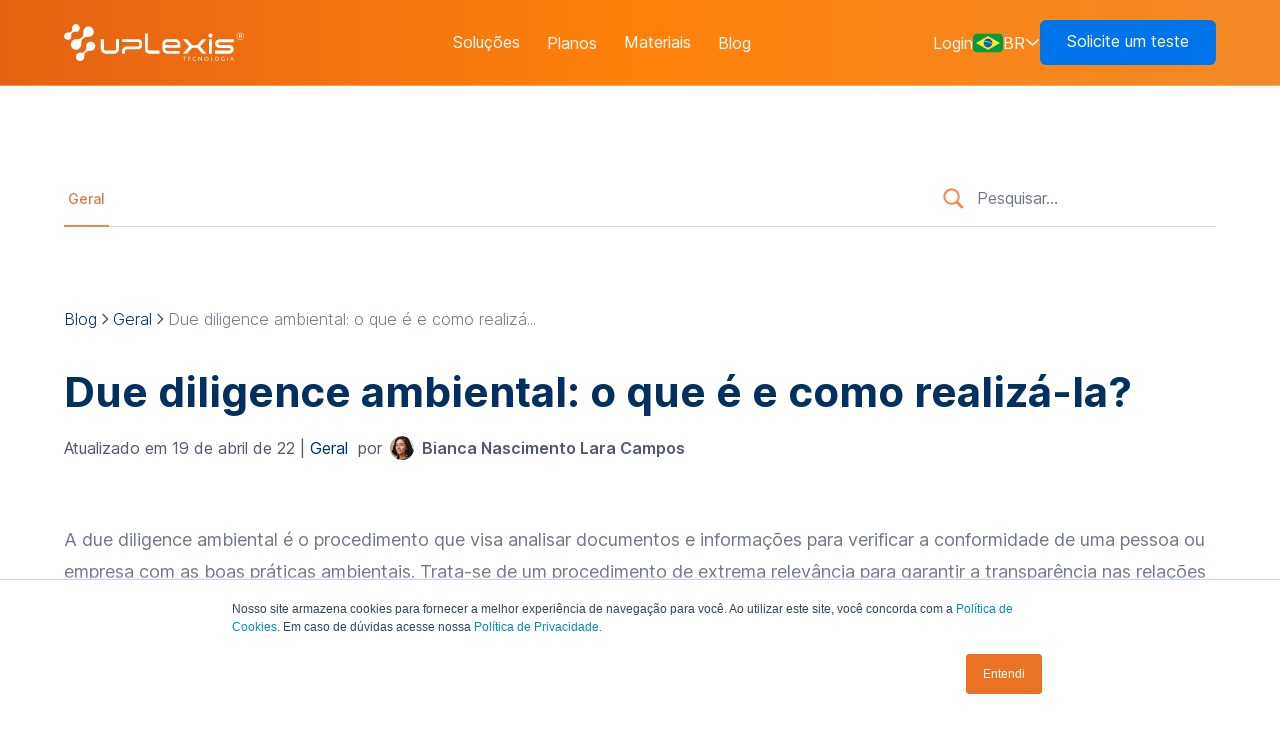

--- FILE ---
content_type: text/html; charset=utf-8
request_url: https://uplexis.com.br/blog/artigos/o-que-e-due-diligence-ambiental/
body_size: 33314
content:
<!DOCTYPE html><html lang="pt-br"><head><meta charSet="utf-8"/><meta name="viewport" content="width=device-width"/><meta property="og:locale" content="en_IE"/><meta property="og:site_name" content="Uplexis"/><meta name="theme-color" content="#f6864c"/><title>Due diligence ambiental: o que é e como realizá-la?</title><meta name="robots" content="index,follow"/><meta name="googlebot" content="index,follow"/><meta name="description" content="Descubra neste artigo como a due diligence ambiental ajuda a garantir transparência nas relações comerciais e as boas práticas ambientais."/><meta name="twitter:card" content="summary_large_image"/><meta property="og:title" content="Due diligence ambiental: o que é e como realizá-la?"/><meta property="og:description" content="Descubra neste artigo como a due diligence ambiental ajuda a garantir transparência nas relações comerciais e as boas práticas ambientais."/><meta property="og:url" content="undefined/blog/artigos/o-que-e-due-diligence-ambiental/"/><meta property="og:type" content="website"/><meta property="og:image" content="https://images.prismic.io/uplsite/d2e73051-b04b-45f5-9a70-a80d4a0e5aaa_O+que+%C3%A9+Due+Diligence+Ambiental+-+1200x627.jpg?auto=compress,format"/><meta property="og:image:alt" content="O que é Due Diligence ambiental e como realizá-la?"/><link rel="canonical" href="undefined/blog/artigos/o-que-e-due-diligence-ambiental/"/><script type="application/ld+json">{
    "@context": "https://schema.org",
    "@type": "Organization",
    "url": "undefined",
    "logo": "https://images.prismic.io/uplsite/3d15c34d-5c59-46fa-b7d0-f82080998856_logo_base_principal+1.png?auto=compress,format"
  }</script><meta name="next-head-count" content="18"/><link rel="preconnect" href="https://fonts.googleapis.com"/><link rel="preconnect" href="https://fonts.gstatic.com" crossorigin="anonymous"/><link rel="icon" href="/favicons/favicon-32x32.png" sizes="32x32"/><link rel="shortcut icon" href="/favicons/favicon-32x32.png"/><script async="" defer="" src="//static.cdn.prismic.io/prismic.js?repo=uplsite&amp;new=true"></script><link rel="stylesheet" href="https://cdn.positus.global/production/resources/robbu/whatsapp-button/whatsapp-button.css"/><script nonce="ykP0DXsWvVk=">(function(w,d,s,l,i){w[l]=w[l]||[];w[l].push({'gtm.start':
                new Date().getTime(),event:'gtm.js'});var f=d.getElementsByTagName(s)[0],
                j=d.createElement(s),dl=l!='dataLayer'?'&l='+l:'';j.async=true;j.src=
                'https://www.googletagmanager.com/gtm.js?id='+i+dl;f.parentNode.insertBefore(j,f);
                })(window,document,'script','dataLayer','GTM-W8DNPBF');</script><link rel="preconnect" href="https://fonts.gstatic.com" crossorigin /><link nonce="ykP0DXsWvVk=" rel="preload" href="/_next/static/css/1c77a83cad4dd28c.css" as="style"/><link nonce="ykP0DXsWvVk=" rel="stylesheet" href="/_next/static/css/1c77a83cad4dd28c.css" data-n-g=""/><noscript data-n-css="ykP0DXsWvVk="></noscript><script defer="" nonce="ykP0DXsWvVk=" nomodule="" src="/_next/static/chunks/polyfills-c67a75d1b6f99dc8.js"></script><script src="/_next/static/chunks/webpack-b016bd0415feff1b.js" nonce="ykP0DXsWvVk=" defer=""></script><script src="/_next/static/chunks/framework-8fe61cd0cc2cc9de.js" nonce="ykP0DXsWvVk=" defer=""></script><script src="/_next/static/chunks/main-1c537838fb743379.js" nonce="ykP0DXsWvVk=" defer=""></script><script src="/_next/static/chunks/pages/_app-1f3a10f4d4fed96c.js" nonce="ykP0DXsWvVk=" defer=""></script><script src="/_next/static/chunks/393-f36b7ecb7ab6df93.js" nonce="ykP0DXsWvVk=" defer=""></script><script src="/_next/static/chunks/pages/blog/%5Bcategory%5D/%5Buid%5D-a56536aabd773991.js" nonce="ykP0DXsWvVk=" defer=""></script><script src="/_next/static/tK6SvTvbUhNqNq5c4bQgQ/_buildManifest.js" nonce="ykP0DXsWvVk=" defer=""></script><script src="/_next/static/tK6SvTvbUhNqNq5c4bQgQ/_ssgManifest.js" nonce="ykP0DXsWvVk=" defer=""></script><style data-emotion="mantine-uplexis "></style><style data-href="https://fonts.googleapis.com/css2?family=Inter:wght@300;400;500;600;700&display=swap">@font-face{font-family:'Inter';font-style:normal;font-weight:300;font-display:swap;src:url(https://fonts.gstatic.com/l/font?kit=UcCO3FwrK3iLTeHuS_fvQtMwCp50KnMw2boKoduKmMEVuOKfMZs&skey=c491285d6722e4fa&v=v13) format('woff')}@font-face{font-family:'Inter';font-style:normal;font-weight:400;font-display:swap;src:url(https://fonts.gstatic.com/l/font?kit=UcCO3FwrK3iLTeHuS_fvQtMwCp50KnMw2boKoduKmMEVuLyfMZs&skey=c491285d6722e4fa&v=v13) format('woff')}@font-face{font-family:'Inter';font-style:normal;font-weight:500;font-display:swap;src:url(https://fonts.gstatic.com/l/font?kit=UcCO3FwrK3iLTeHuS_fvQtMwCp50KnMw2boKoduKmMEVuI6fMZs&skey=c491285d6722e4fa&v=v13) format('woff')}@font-face{font-family:'Inter';font-style:normal;font-weight:600;font-display:swap;src:url(https://fonts.gstatic.com/l/font?kit=UcCO3FwrK3iLTeHuS_fvQtMwCp50KnMw2boKoduKmMEVuGKYMZs&skey=c491285d6722e4fa&v=v13) format('woff')}@font-face{font-family:'Inter';font-style:normal;font-weight:700;font-display:swap;src:url(https://fonts.gstatic.com/l/font?kit=UcCO3FwrK3iLTeHuS_fvQtMwCp50KnMw2boKoduKmMEVuFuYMZs&skey=c491285d6722e4fa&v=v13) format('woff')}@font-face{font-family:'Inter';font-style:normal;font-weight:300;font-display:swap;src:url(https://fonts.gstatic.com/s/inter/v13/UcC73FwrK3iLTeHuS_fvQtMwCp50KnMa2JL7W0Q5n-wU.woff2) format('woff2');unicode-range:U+0460-052F,U+1C80-1C88,U+20B4,U+2DE0-2DFF,U+A640-A69F,U+FE2E-FE2F}@font-face{font-family:'Inter';font-style:normal;font-weight:300;font-display:swap;src:url(https://fonts.gstatic.com/s/inter/v13/UcC73FwrK3iLTeHuS_fvQtMwCp50KnMa0ZL7W0Q5n-wU.woff2) format('woff2');unicode-range:U+0301,U+0400-045F,U+0490-0491,U+04B0-04B1,U+2116}@font-face{font-family:'Inter';font-style:normal;font-weight:300;font-display:swap;src:url(https://fonts.gstatic.com/s/inter/v13/UcC73FwrK3iLTeHuS_fvQtMwCp50KnMa2ZL7W0Q5n-wU.woff2) format('woff2');unicode-range:U+1F00-1FFF}@font-face{font-family:'Inter';font-style:normal;font-weight:300;font-display:swap;src:url(https://fonts.gstatic.com/s/inter/v13/UcC73FwrK3iLTeHuS_fvQtMwCp50KnMa1pL7W0Q5n-wU.woff2) format('woff2');unicode-range:U+0370-0377,U+037A-037F,U+0384-038A,U+038C,U+038E-03A1,U+03A3-03FF}@font-face{font-family:'Inter';font-style:normal;font-weight:300;font-display:swap;src:url(https://fonts.gstatic.com/s/inter/v13/UcC73FwrK3iLTeHuS_fvQtMwCp50KnMa2pL7W0Q5n-wU.woff2) format('woff2');unicode-range:U+0102-0103,U+0110-0111,U+0128-0129,U+0168-0169,U+01A0-01A1,U+01AF-01B0,U+0300-0301,U+0303-0304,U+0308-0309,U+0323,U+0329,U+1EA0-1EF9,U+20AB}@font-face{font-family:'Inter';font-style:normal;font-weight:300;font-display:swap;src:url(https://fonts.gstatic.com/s/inter/v13/UcC73FwrK3iLTeHuS_fvQtMwCp50KnMa25L7W0Q5n-wU.woff2) format('woff2');unicode-range:U+0100-02AF,U+0304,U+0308,U+0329,U+1E00-1E9F,U+1EF2-1EFF,U+2020,U+20A0-20AB,U+20AD-20C0,U+2113,U+2C60-2C7F,U+A720-A7FF}@font-face{font-family:'Inter';font-style:normal;font-weight:300;font-display:swap;src:url(https://fonts.gstatic.com/s/inter/v13/UcC73FwrK3iLTeHuS_fvQtMwCp50KnMa1ZL7W0Q5nw.woff2) format('woff2');unicode-range:U+0000-00FF,U+0131,U+0152-0153,U+02BB-02BC,U+02C6,U+02DA,U+02DC,U+0304,U+0308,U+0329,U+2000-206F,U+2074,U+20AC,U+2122,U+2191,U+2193,U+2212,U+2215,U+FEFF,U+FFFD}@font-face{font-family:'Inter';font-style:normal;font-weight:400;font-display:swap;src:url(https://fonts.gstatic.com/s/inter/v13/UcC73FwrK3iLTeHuS_fvQtMwCp50KnMa2JL7W0Q5n-wU.woff2) format('woff2');unicode-range:U+0460-052F,U+1C80-1C88,U+20B4,U+2DE0-2DFF,U+A640-A69F,U+FE2E-FE2F}@font-face{font-family:'Inter';font-style:normal;font-weight:400;font-display:swap;src:url(https://fonts.gstatic.com/s/inter/v13/UcC73FwrK3iLTeHuS_fvQtMwCp50KnMa0ZL7W0Q5n-wU.woff2) format('woff2');unicode-range:U+0301,U+0400-045F,U+0490-0491,U+04B0-04B1,U+2116}@font-face{font-family:'Inter';font-style:normal;font-weight:400;font-display:swap;src:url(https://fonts.gstatic.com/s/inter/v13/UcC73FwrK3iLTeHuS_fvQtMwCp50KnMa2ZL7W0Q5n-wU.woff2) format('woff2');unicode-range:U+1F00-1FFF}@font-face{font-family:'Inter';font-style:normal;font-weight:400;font-display:swap;src:url(https://fonts.gstatic.com/s/inter/v13/UcC73FwrK3iLTeHuS_fvQtMwCp50KnMa1pL7W0Q5n-wU.woff2) format('woff2');unicode-range:U+0370-0377,U+037A-037F,U+0384-038A,U+038C,U+038E-03A1,U+03A3-03FF}@font-face{font-family:'Inter';font-style:normal;font-weight:400;font-display:swap;src:url(https://fonts.gstatic.com/s/inter/v13/UcC73FwrK3iLTeHuS_fvQtMwCp50KnMa2pL7W0Q5n-wU.woff2) format('woff2');unicode-range:U+0102-0103,U+0110-0111,U+0128-0129,U+0168-0169,U+01A0-01A1,U+01AF-01B0,U+0300-0301,U+0303-0304,U+0308-0309,U+0323,U+0329,U+1EA0-1EF9,U+20AB}@font-face{font-family:'Inter';font-style:normal;font-weight:400;font-display:swap;src:url(https://fonts.gstatic.com/s/inter/v13/UcC73FwrK3iLTeHuS_fvQtMwCp50KnMa25L7W0Q5n-wU.woff2) format('woff2');unicode-range:U+0100-02AF,U+0304,U+0308,U+0329,U+1E00-1E9F,U+1EF2-1EFF,U+2020,U+20A0-20AB,U+20AD-20C0,U+2113,U+2C60-2C7F,U+A720-A7FF}@font-face{font-family:'Inter';font-style:normal;font-weight:400;font-display:swap;src:url(https://fonts.gstatic.com/s/inter/v13/UcC73FwrK3iLTeHuS_fvQtMwCp50KnMa1ZL7W0Q5nw.woff2) format('woff2');unicode-range:U+0000-00FF,U+0131,U+0152-0153,U+02BB-02BC,U+02C6,U+02DA,U+02DC,U+0304,U+0308,U+0329,U+2000-206F,U+2074,U+20AC,U+2122,U+2191,U+2193,U+2212,U+2215,U+FEFF,U+FFFD}@font-face{font-family:'Inter';font-style:normal;font-weight:500;font-display:swap;src:url(https://fonts.gstatic.com/s/inter/v13/UcC73FwrK3iLTeHuS_fvQtMwCp50KnMa2JL7W0Q5n-wU.woff2) format('woff2');unicode-range:U+0460-052F,U+1C80-1C88,U+20B4,U+2DE0-2DFF,U+A640-A69F,U+FE2E-FE2F}@font-face{font-family:'Inter';font-style:normal;font-weight:500;font-display:swap;src:url(https://fonts.gstatic.com/s/inter/v13/UcC73FwrK3iLTeHuS_fvQtMwCp50KnMa0ZL7W0Q5n-wU.woff2) format('woff2');unicode-range:U+0301,U+0400-045F,U+0490-0491,U+04B0-04B1,U+2116}@font-face{font-family:'Inter';font-style:normal;font-weight:500;font-display:swap;src:url(https://fonts.gstatic.com/s/inter/v13/UcC73FwrK3iLTeHuS_fvQtMwCp50KnMa2ZL7W0Q5n-wU.woff2) format('woff2');unicode-range:U+1F00-1FFF}@font-face{font-family:'Inter';font-style:normal;font-weight:500;font-display:swap;src:url(https://fonts.gstatic.com/s/inter/v13/UcC73FwrK3iLTeHuS_fvQtMwCp50KnMa1pL7W0Q5n-wU.woff2) format('woff2');unicode-range:U+0370-0377,U+037A-037F,U+0384-038A,U+038C,U+038E-03A1,U+03A3-03FF}@font-face{font-family:'Inter';font-style:normal;font-weight:500;font-display:swap;src:url(https://fonts.gstatic.com/s/inter/v13/UcC73FwrK3iLTeHuS_fvQtMwCp50KnMa2pL7W0Q5n-wU.woff2) format('woff2');unicode-range:U+0102-0103,U+0110-0111,U+0128-0129,U+0168-0169,U+01A0-01A1,U+01AF-01B0,U+0300-0301,U+0303-0304,U+0308-0309,U+0323,U+0329,U+1EA0-1EF9,U+20AB}@font-face{font-family:'Inter';font-style:normal;font-weight:500;font-display:swap;src:url(https://fonts.gstatic.com/s/inter/v13/UcC73FwrK3iLTeHuS_fvQtMwCp50KnMa25L7W0Q5n-wU.woff2) format('woff2');unicode-range:U+0100-02AF,U+0304,U+0308,U+0329,U+1E00-1E9F,U+1EF2-1EFF,U+2020,U+20A0-20AB,U+20AD-20C0,U+2113,U+2C60-2C7F,U+A720-A7FF}@font-face{font-family:'Inter';font-style:normal;font-weight:500;font-display:swap;src:url(https://fonts.gstatic.com/s/inter/v13/UcC73FwrK3iLTeHuS_fvQtMwCp50KnMa1ZL7W0Q5nw.woff2) format('woff2');unicode-range:U+0000-00FF,U+0131,U+0152-0153,U+02BB-02BC,U+02C6,U+02DA,U+02DC,U+0304,U+0308,U+0329,U+2000-206F,U+2074,U+20AC,U+2122,U+2191,U+2193,U+2212,U+2215,U+FEFF,U+FFFD}@font-face{font-family:'Inter';font-style:normal;font-weight:600;font-display:swap;src:url(https://fonts.gstatic.com/s/inter/v13/UcC73FwrK3iLTeHuS_fvQtMwCp50KnMa2JL7W0Q5n-wU.woff2) format('woff2');unicode-range:U+0460-052F,U+1C80-1C88,U+20B4,U+2DE0-2DFF,U+A640-A69F,U+FE2E-FE2F}@font-face{font-family:'Inter';font-style:normal;font-weight:600;font-display:swap;src:url(https://fonts.gstatic.com/s/inter/v13/UcC73FwrK3iLTeHuS_fvQtMwCp50KnMa0ZL7W0Q5n-wU.woff2) format('woff2');unicode-range:U+0301,U+0400-045F,U+0490-0491,U+04B0-04B1,U+2116}@font-face{font-family:'Inter';font-style:normal;font-weight:600;font-display:swap;src:url(https://fonts.gstatic.com/s/inter/v13/UcC73FwrK3iLTeHuS_fvQtMwCp50KnMa2ZL7W0Q5n-wU.woff2) format('woff2');unicode-range:U+1F00-1FFF}@font-face{font-family:'Inter';font-style:normal;font-weight:600;font-display:swap;src:url(https://fonts.gstatic.com/s/inter/v13/UcC73FwrK3iLTeHuS_fvQtMwCp50KnMa1pL7W0Q5n-wU.woff2) format('woff2');unicode-range:U+0370-0377,U+037A-037F,U+0384-038A,U+038C,U+038E-03A1,U+03A3-03FF}@font-face{font-family:'Inter';font-style:normal;font-weight:600;font-display:swap;src:url(https://fonts.gstatic.com/s/inter/v13/UcC73FwrK3iLTeHuS_fvQtMwCp50KnMa2pL7W0Q5n-wU.woff2) format('woff2');unicode-range:U+0102-0103,U+0110-0111,U+0128-0129,U+0168-0169,U+01A0-01A1,U+01AF-01B0,U+0300-0301,U+0303-0304,U+0308-0309,U+0323,U+0329,U+1EA0-1EF9,U+20AB}@font-face{font-family:'Inter';font-style:normal;font-weight:600;font-display:swap;src:url(https://fonts.gstatic.com/s/inter/v13/UcC73FwrK3iLTeHuS_fvQtMwCp50KnMa25L7W0Q5n-wU.woff2) format('woff2');unicode-range:U+0100-02AF,U+0304,U+0308,U+0329,U+1E00-1E9F,U+1EF2-1EFF,U+2020,U+20A0-20AB,U+20AD-20C0,U+2113,U+2C60-2C7F,U+A720-A7FF}@font-face{font-family:'Inter';font-style:normal;font-weight:600;font-display:swap;src:url(https://fonts.gstatic.com/s/inter/v13/UcC73FwrK3iLTeHuS_fvQtMwCp50KnMa1ZL7W0Q5nw.woff2) format('woff2');unicode-range:U+0000-00FF,U+0131,U+0152-0153,U+02BB-02BC,U+02C6,U+02DA,U+02DC,U+0304,U+0308,U+0329,U+2000-206F,U+2074,U+20AC,U+2122,U+2191,U+2193,U+2212,U+2215,U+FEFF,U+FFFD}@font-face{font-family:'Inter';font-style:normal;font-weight:700;font-display:swap;src:url(https://fonts.gstatic.com/s/inter/v13/UcC73FwrK3iLTeHuS_fvQtMwCp50KnMa2JL7W0Q5n-wU.woff2) format('woff2');unicode-range:U+0460-052F,U+1C80-1C88,U+20B4,U+2DE0-2DFF,U+A640-A69F,U+FE2E-FE2F}@font-face{font-family:'Inter';font-style:normal;font-weight:700;font-display:swap;src:url(https://fonts.gstatic.com/s/inter/v13/UcC73FwrK3iLTeHuS_fvQtMwCp50KnMa0ZL7W0Q5n-wU.woff2) format('woff2');unicode-range:U+0301,U+0400-045F,U+0490-0491,U+04B0-04B1,U+2116}@font-face{font-family:'Inter';font-style:normal;font-weight:700;font-display:swap;src:url(https://fonts.gstatic.com/s/inter/v13/UcC73FwrK3iLTeHuS_fvQtMwCp50KnMa2ZL7W0Q5n-wU.woff2) format('woff2');unicode-range:U+1F00-1FFF}@font-face{font-family:'Inter';font-style:normal;font-weight:700;font-display:swap;src:url(https://fonts.gstatic.com/s/inter/v13/UcC73FwrK3iLTeHuS_fvQtMwCp50KnMa1pL7W0Q5n-wU.woff2) format('woff2');unicode-range:U+0370-0377,U+037A-037F,U+0384-038A,U+038C,U+038E-03A1,U+03A3-03FF}@font-face{font-family:'Inter';font-style:normal;font-weight:700;font-display:swap;src:url(https://fonts.gstatic.com/s/inter/v13/UcC73FwrK3iLTeHuS_fvQtMwCp50KnMa2pL7W0Q5n-wU.woff2) format('woff2');unicode-range:U+0102-0103,U+0110-0111,U+0128-0129,U+0168-0169,U+01A0-01A1,U+01AF-01B0,U+0300-0301,U+0303-0304,U+0308-0309,U+0323,U+0329,U+1EA0-1EF9,U+20AB}@font-face{font-family:'Inter';font-style:normal;font-weight:700;font-display:swap;src:url(https://fonts.gstatic.com/s/inter/v13/UcC73FwrK3iLTeHuS_fvQtMwCp50KnMa25L7W0Q5n-wU.woff2) format('woff2');unicode-range:U+0100-02AF,U+0304,U+0308,U+0329,U+1E00-1E9F,U+1EF2-1EFF,U+2020,U+20A0-20AB,U+20AD-20C0,U+2113,U+2C60-2C7F,U+A720-A7FF}@font-face{font-family:'Inter';font-style:normal;font-weight:700;font-display:swap;src:url(https://fonts.gstatic.com/s/inter/v13/UcC73FwrK3iLTeHuS_fvQtMwCp50KnMa1ZL7W0Q5nw.woff2) format('woff2');unicode-range:U+0000-00FF,U+0131,U+0152-0153,U+02BB-02BC,U+02C6,U+02DA,U+02DC,U+0304,U+0308,U+0329,U+2000-206F,U+2074,U+20AC,U+2122,U+2191,U+2193,U+2212,U+2215,U+FEFF,U+FFFD}</style><style data-href="https://fonts.googleapis.com/css2?family=Zeyada&display=swap">@font-face{font-family:'Zeyada';font-style:normal;font-weight:400;font-display:swap;src:url(https://fonts.gstatic.com/l/font?kit=11hAGpPTxVPUbgZDNw&skey=51b7b240f3f4dbb1&v=v19) format('woff')}@font-face{font-family:'Zeyada';font-style:normal;font-weight:400;font-display:swap;src:url(https://fonts.gstatic.com/s/zeyada/v19/11hAGpPTxVPUbgZzM2yseqWJ3w.woff2) format('woff2');unicode-range:U+0000-00FF,U+0131,U+0152-0153,U+02BB-02BC,U+02C6,U+02DA,U+02DC,U+0304,U+0308,U+0329,U+2000-206F,U+2074,U+20AC,U+2122,U+2191,U+2193,U+2212,U+2215,U+FEFF,U+FFFD}</style></head><body><noscript><iframe sandbox src="https://www.googletagmanager.com/ns.html?id=GTM-W8DNPBF" height="0" width="0" style="display:none;visibility:hidden"></iframe></noscript><div id="__next"><header class="sticky top-0 z-50 bg-gradient-to-r from-orange-1 via-orange-2 to-[#F38926] text-white  relative py-5 border-b border-white/30 transition-transform duration-500"><div class="container flex justify-between items-center"><a title="upLexix" href="https://uplexis.com.br/"><img alt="Logo upLexis" srcSet="/images/logo-uplexis-new-w.svg 1x, /images/logo-uplexis-new-w.svg 2x" src="/images/logo-uplexis-new-w.svg" width="180" height="37" decoding="async" data-nimg="future" class="w-[152px] lg:w-[180px]" loading="lazy" style="color:transparent"/></a><div class="lg:hidden"><button class="w-[30px] h-[30px] flex-center" id="headlessui-menu-button-:R55cm:" type="button" aria-haspopup="menu" aria-expanded="false" data-headlessui-state=""><svg class="ui-not-open:hidden" width="24" height="24" viewBox="0 0 24 24" fill="none" xmlns="http://www.w3.org/2000/svg"><path d="M2.14062 2L22 21.9999" stroke="currentColor" stroke-width="2.5" stroke-linecap="square" stroke-linejoin="round"></path><path d="M2.14062 22L22 2.0001" stroke="currentColor" stroke-width="2.5" stroke-linecap="square" stroke-linejoin="round"></path></svg><svg class="ui-open:hidden" width="30" height="24" viewBox="0 0 30 24" fill="none" xmlns="http://www.w3.org/2000/svg"><path d="M2 2H28.1409" stroke="currentColor" stroke-width="2.5" stroke-linecap="square" stroke-linejoin="round"></path><path d="M2 12H28.1409" stroke="currentColor" stroke-width="2.5" stroke-linecap="square" stroke-linejoin="round"></path><path d="M2 22H28.1409" stroke="currentColor" stroke-width="2.5" stroke-linecap="square" stroke-linejoin="round"></path></svg></button></div><div class=" hidden lg:flex items-center gap-6"><div><div data-headlessui-state=""><button class="whitespace-nowrap btn btn-link  transition-none " type="button" aria-expanded="false" data-headlessui-state="">Soluções</button></div><div style="position:fixed;top:1px;left:1px;width:1px;height:0;padding:0;margin:-1px;overflow:hidden;clip:rect(0, 0, 0, 0);white-space:nowrap;border-width:0;display:none"></div></div><div><a title="Planos" class="px-0 hover:underline transition-none" href="https://uplexis.com.br/planos/">Planos</a></div><div><div data-headlessui-state=""><button class="whitespace-nowrap btn btn-link  transition-none " type="button" aria-expanded="false" data-headlessui-state="">Materiais</button></div><div style="position:fixed;top:1px;left:1px;width:1px;height:0;padding:0;margin:-1px;overflow:hidden;clip:rect(0, 0, 0, 0);white-space:nowrap;border-width:0;display:none"></div></div><div><a title="Blog" class="px-0 hover:underline transition-none" href="https://uplexis.com.br/blog/categorias/artigos/">Blog</a></div></div><div class="hidden lg:flex items-center gap-6"><a href="https://login.uplexis.com/login" target="_blank" title="Login" rel="noopener noreferrer" class="hover:underline">Login</a><div class="relative"><button class="flex items-center gap-1 xl:gap-2" id="headlessui-menu-button-:Rq5cm:" type="button" aria-haspopup="menu" aria-expanded="false" data-headlessui-state=""><img alt="pt-br" srcSet="/images/flags/pt-br.svg 1x, /images/flags/pt-br.svg 2x" src="/images/flags/pt-br.svg" width="30" height="20" decoding="async" data-nimg="future" class="object-contain" loading="lazy" style="color:transparent"/><span class="hidden xl:inline">BR</span><svg width="15" height="9" viewBox="0 0 15 9" fill="none" xmlns="http://www.w3.org/2000/svg"><path d="M13 2L7.5 7L2 2" stroke="currentColor" stroke-width="1.5" stroke-linecap="square"></path></svg></button></div><a href="https://uplexis.com.br/solicite-um-teste/" target="_blank" title="Solicite um teste" rel="noopener noreferrer" class="btn btn-blue hidden lg:inline-block">Solicite um teste</a></div></div></header><main class="font-sans"><div class="container my-6 lg:my-20"><div><div class="sm:hidden flex flex-col gap-4"><form class="flex flex-col lg:flex-row items-center jusity-center lg:space-x-3 space-y-3 lg:space-y-0"><div class="mt-1 relative w-full"><input class="border-gray-300 lg:border-transparent rounded-md lg:focus:border-transparent focus:ring-0 lg:focus:outline-none block w-full py-2 lg:py-4 pl-14 placeholder-gray-400 focus:placeholder-gray-900" type="text" placeholder="Pesquisar..."/><div class="absolute inset-y-0 left-0 pl-5 flex items-center pointer-events-none"><svg width="24" height="24" viewBox="0 0 18 18" xmlns="http://www.w3.org/2000/svg" class="text-primary-500"><title>search</title><g fill="none" fill-rule="evenodd"><path d="M0 0h18v18H0z"></path><path d="M15.672 16.843c.2 0 .376-.044.531-.133a.928.928 0 00.361-.37c.086-.157.129-.333.129-.527 0-.132-.024-.262-.07-.39a.862.862 0 00-.22-.332l-3.548-3.561.039-.05c.195-.274.368-.563.518-.868l.143-.31a5.942 5.942 0 00.473-2.366c0-.841-.157-1.631-.473-2.37a6.201 6.201 0 00-3.266-3.27 5.926 5.926 0 00-2.37-.478c-.841 0-1.63.16-2.366.478a6.265 6.265 0 00-1.95 1.32 6.123 6.123 0 00-1.32 1.946 5.962 5.962 0 00-.473 2.374c0 .841.157 1.63.473 2.366a6.206 6.206 0 003.266 3.27 5.971 5.971 0 002.37.473c.841 0 1.631-.157 2.37-.473.37-.157.716-.346 1.042-.566l.037-.027 3.573 3.565a.913.913 0 00.248.187l.093.041c.127.047.257.07.39.07zM7.919 12.56c-.63 0-1.227-.12-1.789-.362a4.636 4.636 0 01-1.477-1 4.746 4.746 0 01-.997-1.473 4.454 4.454 0 01-.36-1.789c0-.63.12-1.226.36-1.785A4.733 4.733 0 016.13 3.67a4.45 4.45 0 011.789-.365 4.44 4.44 0 011.793.365 4.733 4.733 0 012.47 2.482c.24.56.36 1.154.36 1.785 0 .636-.12 1.233-.36 1.789a4.746 4.746 0 01-.997 1.473c-.423.426-.914.76-1.473 1a4.484 4.484 0 01-1.793.362z" fill="currentColor" fill-rule="nonzero"></path></g></svg></div></div></form><label for="tabs" class="sr-only">Select a tab</label><select id="tabs" name="tabs" class="block w-full pl-3 pr-10 py-2 text-base border-gray-300 focus:outline-none focus:ring-primary-500 focus:border-primary-500 sm:text-sm rounded-md"><option value="YSZddxMAACYAH23a" selected="">Geral</option></select></div><div class="hidden sm:block"><div class="flex items-end justify-between border-b border-gray-200"><nav class="-mb-px flex space-x-8" aria-label="Tabs"><a class="border-primary-500 text-primary-600 whitespace-nowrap py-4 px-1 border-b-2 font-medium text-sm" role="link" tabindex="0" href="https://uplexis.com.br/blog/categorias/artigos/">Geral</a></nav><form class="flex flex-col lg:flex-row items-center jusity-center lg:space-x-3 space-y-3 lg:space-y-0"><div class="mt-1 relative w-full"><input class="border-gray-300 lg:border-transparent rounded-md lg:focus:border-transparent focus:ring-0 lg:focus:outline-none block w-full py-2 lg:py-4 pl-14 placeholder-gray-400 focus:placeholder-gray-900" type="text" placeholder="Pesquisar..."/><div class="absolute inset-y-0 left-0 pl-5 flex items-center pointer-events-none"><svg width="24" height="24" viewBox="0 0 18 18" xmlns="http://www.w3.org/2000/svg" class="text-primary-500"><title>search</title><g fill="none" fill-rule="evenodd"><path d="M0 0h18v18H0z"></path><path d="M15.672 16.843c.2 0 .376-.044.531-.133a.928.928 0 00.361-.37c.086-.157.129-.333.129-.527 0-.132-.024-.262-.07-.39a.862.862 0 00-.22-.332l-3.548-3.561.039-.05c.195-.274.368-.563.518-.868l.143-.31a5.942 5.942 0 00.473-2.366c0-.841-.157-1.631-.473-2.37a6.201 6.201 0 00-3.266-3.27 5.926 5.926 0 00-2.37-.478c-.841 0-1.63.16-2.366.478a6.265 6.265 0 00-1.95 1.32 6.123 6.123 0 00-1.32 1.946 5.962 5.962 0 00-.473 2.374c0 .841.157 1.63.473 2.366a6.206 6.206 0 003.266 3.27 5.971 5.971 0 002.37.473c.841 0 1.631-.157 2.37-.473.37-.157.716-.346 1.042-.566l.037-.027 3.573 3.565a.913.913 0 00.248.187l.093.041c.127.047.257.07.39.07zM7.919 12.56c-.63 0-1.227-.12-1.789-.362a4.636 4.636 0 01-1.477-1 4.746 4.746 0 01-.997-1.473 4.454 4.454 0 01-.36-1.789c0-.63.12-1.226.36-1.785A4.733 4.733 0 016.13 3.67a4.45 4.45 0 011.789-.365 4.44 4.44 0 011.793.365 4.733 4.733 0 012.47 2.482c.24.56.36 1.154.36 1.785 0 .636-.12 1.233-.36 1.789a4.746 4.746 0 01-.997 1.473c-.423.426-.914.76-1.473 1a4.484 4.484 0 01-1.793.362z" fill="currentColor" fill-rule="nonzero"></path></g></svg></div></div></form></div></div></div></div><div class="container"><div class="flex flex-wrap items-center gap-3 lg:gap-1.5 mt-12 font-light"><a class="text-secondary-500 hover:underline" role="link" tabindex="0" href="https://uplexis.com.br/blog/">Blog</a><svg xmlns="http://www.w3.org/2000/svg" class="text-gray-500 h-4 w-4" fill="none" viewBox="0 0 24 24" stroke="currentColor"><path stroke-linecap="round" stroke-linejoin="round" stroke-width="2" d="M9 5l7 7-7 7"></path></svg><a class="text-secondary-500 hover:underline" role="link" tabindex="0" href="https://uplexis.com.br/blog/categorias/artigos/">Geral</a><svg xmlns="http://www.w3.org/2000/svg" class="text-gray-500 h-4 w-4" fill="none" viewBox="0 0 24 24" stroke="currentColor"><path stroke-linecap="round" stroke-linejoin="round" stroke-width="2" d="M9 5l7 7-7 7"></path></svg><p class="text-gray-400">Due diligence ambiental: o que é e como realizá...</p></div><div class="mt-8 mb-8 lg:mb-16"><div class="text-4xl lg:text-4.60xl font-bold mb-2 text-secondary-500"><h1>Due diligence ambiental: o que é e como realizá-la?</h1></div><div class="mt-8 lg:mt-4"><p class="flex flex-wrap items-center text-gray-500"><span>Atualizado em <!-- -->19 de abril de 22<!-- --> | </span><a class="text-secondary-500 hover:underline" role="link" tabindex="0" href="https://uplexis.com.br/blog/categorias/artigos/">Geral</a><span class="flex items-center space-x-2"><span>  por</span><a class="flex items-center space-x-2 hover:opacity-80 transition" role="link" tabindex="0" href="https://uplexis.com.br/blog/autores/bianca-nascimento-lara-campos/"><div class="relative h-6 w-6 rounded-full overflow-hidden"><span style="box-sizing:border-box;display:inline-block;overflow:hidden;width:initial;height:initial;background:none;opacity:1;border:0;margin:0;padding:0;position:relative;max-width:100%"><span style="box-sizing:border-box;display:block;width:initial;height:initial;background:none;opacity:1;border:0;margin:0;padding:0;max-width:100%"><img style="display:block;max-width:100%;width:initial;height:initial;background:none;opacity:1;border:0;margin:0;padding:0" alt="" aria-hidden="true" src="data:image/svg+xml,%3csvg%20xmlns=%27http://www.w3.org/2000/svg%27%20version=%271.1%27%20width=%2748%27%20height=%2748%27/%3e"/></span><img src="[data-uri]" decoding="async" data-nimg="intrinsic" style="position:absolute;top:0;left:0;bottom:0;right:0;box-sizing:border-box;padding:0;border:none;margin:auto;display:block;width:0;height:0;min-width:100%;max-width:100%;min-height:100%;max-height:100%;object-fit:cover"/><noscript><img srcSet="/_next/image/?url=https%3A%2F%2Fimages.prismic.io%2Fuplsite%2F730c3256-2280-4089-9710-b00b94b7c4a9_foto%2B%25281%2529%2B%25281%2529.jpg%3Fauto%3Dcompress%2Cformat&amp;w=48&amp;q=75 1x, /_next/image/?url=https%3A%2F%2Fimages.prismic.io%2Fuplsite%2F730c3256-2280-4089-9710-b00b94b7c4a9_foto%2B%25281%2529%2B%25281%2529.jpg%3Fauto%3Dcompress%2Cformat&amp;w=96&amp;q=75 2x" src="/_next/image/?url=https%3A%2F%2Fimages.prismic.io%2Fuplsite%2F730c3256-2280-4089-9710-b00b94b7c4a9_foto%2B%25281%2529%2B%25281%2529.jpg%3Fauto%3Dcompress%2Cformat&amp;w=96&amp;q=75" decoding="async" data-nimg="intrinsic" style="position:absolute;top:0;left:0;bottom:0;right:0;box-sizing:border-box;padding:0;border:none;margin:auto;display:block;width:0;height:0;min-width:100%;max-width:100%;min-height:100%;max-height:100%;object-fit:cover" loading="lazy"/></noscript></span></div><span class="font-semibold">Bianca Nascimento Lara Campos</span></a></span></p></div></div><section><div class="rich-text prose lg:prose-lg text-gray-400 max-w-none"><p>A due diligence ambiental é o procedimento que visa analisar documentos e informações para verificar a conformidade de uma pessoa ou empresa com as boas práticas ambientais. Trata-se de um procedimento de extrema relevância para garantir a transparência nas relações empresariais.</p><p>O procedimento pode ser feito em diversas situações, como nas fusões e aquisições de empresas, ao firmar parcerias, sociedades e contratos de fornecimento. Sua importância é cada vez maior para a reputação das empresas, pois se relacionar com pessoas inidôneas pode ter impactos significativos.</p><p>Entenda melhor o que quer dizer due diligence e como o processo é feito na área ambiental lendo este artigo até o final!</p><p></p><h2>O que significa due diligence?</h2><p></p><p><a role="link" tabindex="0" href="https://uplexis.com.br/blog/artigos/o-que-e-due-diligence/">Due diligence</a> é o nome dado ao processo de verificação das credenciais de uma pessoa ou empresa, por meio da pesquisa em bancos de dados e análise de documentos. O procedimento é muito comum em diversas situações como:</p><ul><li>Preparação para <a role="link" tabindex="0" href="https://uplexis.com.br/blog/artigos/due-diligence-nas-fusoes-e-aquisicoes-ma/">fusões e aquisições empresariais (M&amp;A)</a>;</li><li>Acompanhamento de fornecedores (<a role="link" tabindex="0" href="https://uplexis.com.br/blog/artigos/due-diligence-5-dicas-para-o-seu-processo-de-know-you-supplier-kys/">Know Your Supplier</a>);</li><li>Sempre que for necessário utilizar <a role="link" tabindex="0" href="https://uplexis.com.br/blog/artigos/como-monitorar-terceiros-com-frequencia/">informações completas de terceiros</a> para tomada de decisão.</li></ul><p>Antes de iniciar a checagem de informações é essencial definir qual o escopo da avaliação. Assim, cada situação envolverá um tipo de pesquisa e análise próprias, baseadas nos interesses de quem faz a due diligence.</p><p></p><h2>Qual a relação da due diligence ambiental com ESG?</h2><p></p><p>As questões socioambientais e de governança corporativa (em inglês Environment, Social and Governance — ESG) são cada vez mais relevantes no ambiente corporativo, representando 8 trilhões de dólares em investimentos. Segundo um <a href="https://www.bloomberg.com/press-releases/2021-12-02/esg-investments-poised-to-reach-30-trillion-by-2030" target="_blank" rel="noreferrer noopener nofollow">levantamento feito pela Bloomberg</a>, a estimativa é que o mercado de investimentos voltado para as práticas ESG atinja 30 trilhões de dólares em recursos investidos até 2030.</p><p>Conduzir um negócio de forma responsável, como visto, permite o crescimento das empresas e garante o acesso a investimentos. Para que uma empresa atinja altos padrões de compliance, é fundamental que ela siga critérios de responsabilidade ESG. Essa observância dos princípios de responsabilidade corporativa deve acontecer não só internamente, mas também em seus fornecedores e parceiros.</p><p>Assim, a realização de due diligence ambiental é uma forma de manter uma organização em dia com as boas práticas de responsabilidade social, ambiental e de governança. Os <a role="link" tabindex="0" href="https://uplexis.com.br/blog/artigos/capitalismo-de-stakeholders-o-que-significa-esse-conceito/">stakeholders</a> estão atentos e cobram o posicionamento das empresas.</p><p>A <a href="https://www.pactoglobal.org.br/a-iniciativa" target="_blank" rel="noreferrer noopener nofollow">iniciativa Pacto Global</a> foi criada em 2000 na Organização das Nações Unidas (ONU), visando engajar as empresas no alinhamento de suas estratégias operacionais com os dez princípios universais. Esses princípios englobam áreas como Direitos Humanos, Trabalho, Meio Ambiente e Combate à Corrupção.</p><p>O objetivo do Pacto Global é fomentar boas práticas socioambientais nas empresas. Ao fazer parte, as empresas assumem o compromisso de se tornar um agente de mudança em prol dos objetivos de desenvolvimento sustentável desenvolvidos pela ONU. Atualmente são <a href="https://www.pactoglobal.org.br/ods" target="_blank" rel="noreferrer noopener nofollow">17 objetivos</a>, podendo-se destacar, no aspecto ambiental:</p><ul><li>Fome zero e agricultura sustentável;</li><li>Água potável e saneamento básico disponível para todos;</li><li>Energia acessível e limpa;</li><li>Cidades e comunidades sustentáveis;</li><li>Consumo e produção responsáveis;</li><li>Ação contra a mudança global do clima;</li><li>Conservação da vida na água;</li><li>Conservação da vida terrestre.</li></ul><p></p><h2>Como é feita a due diligence ambiental?</h2><p></p><p>A due diligence ambiental é a <a role="link" tabindex="0" href="https://uplexis.com.br/blog/artigos/due-diligence-areas-importantes-que-devem-ser-verificadas/">auditoria</a> de todas as informações relacionadas aos critérios de compliance ambiental que podem se aplicam a uma pessoa ou empresa. De acordo com os <a href="https://www.pactoglobal.org.br/pg/esg" target="_blank" rel="noreferrer noopener nofollow">princípios ESG indicados pelo Pacto Global</a>, para que uma pessoa física ou jurídica seja considerada ambientalmente responsável ela deve:</p><ul><li>Respeitar os direitos humanos e ambientais;</li><li>Assumir práticas preventivas e proativas, visando enfrentar os principais desafios ambientais;</li><li>Desenvolver práticas e iniciativas que disseminem a responsabilidade socioambiental;</li><li>Incentivar novas tecnologias ambientalmente responsável;</li><li>Se comprometer com os objetivos de desenvolvimento sustentável da ONU.</li></ul><p>Para verificar se alguém cumpre esses requisitos, é feita uma análise documental e diversas pesquisas em bancos de dados, visando <a role="link" tabindex="0" href="https://uplexis.com.br/blog/artigos/historico-negativo-veja-como-checar-pessoas-e-empresas-com-mais-rapidez-e-eficiencia/">obter o histórico</a> de atuação de quem passa pela auditoria. Cumpre salientar que tanto as empresas quanto seus diretores e sócios devem ser objeto de análise, para ser possível encontrar detalhes completos sobre o histórico e relacionamentos.</p><p>Uma parte dos documentos pode ser solicitada diretamente aos terceiros que serão objeto da due diligence, mas também é possível fazer pesquisas a bancos de dados públicos para obter informações. Há diversas formas de se conseguir os dados públicos, consultando os sites, pedindo certidões, obtendo cópias de processos e publicações. Também é possível acelerar o processo de <a role="link" tabindex="0" href="https://uplexis.com.br/blog/artigos/due-diligence-e-monitoria-de-terceiros-faca-com-mais-rapidez-e-precisao/">coleta dos dados</a> usando um serviço de formulação de <a role="link" tabindex="0" href="https://uplexis.com.br/blog/artigos/como-fazer-o-dossie-digital-de-uma-empresa/">dossiês digitais</a> da área ambiental.</p><p>Para que a due diligence ambiental seja bem-sucedida, é crucial que ela aborde alguns pontos relevantes da realidade brasileira, tais como:</p><ul><li>Consulta de licenças ambientais;</li><li>Dados sobre embargos ambientais em uma determinada área;</li><li>Listas de áreas contaminadas;</li><li>Certidões negativas de débitos perante os órgãos ambientais;</li><li>Consultas de processos judiciais em matéria ambiental;</li><li>Inscrições em listas restritivas;</li><li>Certidões de conformidade perante órgãos reguladores, nas diversas esferas do Poder Público;</li><li>Informações relevantes para análise de risco socioambiental, como relacionamentos com outras partes comprometidas, notícias, dentre outros.</li></ul><p>Existe uma enorme quantidade de informações disponíveis sobre o histórico de pessoas e empresas, em diversos bancos de dados diferentes. Num primeiro momento, isso pode fazer com que pareça impossível fazer uma análise detalhada. De fato, se todo o processo for feito manualmente, será difícil conseguir todas as informações e fazer a integração de dados.</p><p>A boa notícia é que já existem ferramentas específicas para coleta e integração de dados para quem trabalha com <a role="link" tabindex="0" href="https://uplexis.com.br/blog/artigos/3-vantagens-de-usar-uma-plataforma-de-compliance/">compliance</a> e due diligence ambiental. Visando gerenciar melhor o workflow de quem trabalha com due diligence ambiental, a <a role="link" tabindex="0" href="https://uplexis.com.br/">upLexis</a> oferece soluções para a pesquisa e compilação dos dados obtidos. A conclusão do processo de due diligence é acelerada, permitindo a criação de um panorama abrangente para informar a tomada de decisão nos negócios.</p><p>Diante da exigência para que as empresas adotem critérios de governança que considerem seu impacto socioambiental, a realização de due diligence ambiental é um procedimento indispensável. Com uma ampla pesquisa, é possível verificar a conformidade de um futuro sócio, parceiro comercial ou fornecedor às boas práticas de ESG. </p><p>A obtenção das informações necessárias e a integração dos dados é muito mais simples utilizando as ferramentas da upLexis, agilizando a obtenção das informações e permitindo a criação de um panorama completo da situação de uma pessoa ou empresa.</p><p>Quer otimizar seu processo de due diligence ambiental? Experimente o upMiner de forma gratuita. Clique no banner abaixo, preencha o formulário e solicite uma demonstração gratuita!<br/></p><div class="mx-auto flex justify-center !my-8"><a href="https://uplexis.com.br/solicite-um-teste/?utm_source=blog&amp;utm_medium=artigo&amp;utm_id=solicite-um-teste" target="_blank" rel="noreferrer noopener nofollow"><span style="box-sizing:border-box;display:inline-block;overflow:hidden;width:initial;height:initial;background:none;opacity:1;border:0;margin:0;padding:0;position:relative;max-width:100%"><span style="box-sizing:border-box;display:block;width:initial;height:initial;background:none;opacity:1;border:0;margin:0;padding:0;max-width:100%"><img style="display:block;max-width:100%;width:initial;height:initial;background:none;opacity:1;border:0;margin:0;padding:0" alt="" aria-hidden="true" src="data:image/svg+xml,%3csvg%20xmlns=%27http://www.w3.org/2000/svg%27%20version=%271.1%27%20width=%271536%27%20height=%27409%27/%3e"/></span><img alt="Banner de Solicite um teste." src="[data-uri]" decoding="async" data-nimg="intrinsic" style="position:absolute;top:0;left:0;bottom:0;right:0;box-sizing:border-box;padding:0;border:none;margin:auto;display:block;width:0;height:0;min-width:100%;max-width:100%;min-height:100%;max-height:100%"/><noscript><img alt="Banner de Solicite um teste." srcSet="/_next/image/?url=https%3A%2F%2Fimages.prismic.io%2Fuplsite%2F1040cc69-8151-4e69-a59e-e421fe245b94_imagem%2Bartigo%2B-%2Bsolicite%2Bum%2Bteste.png%3Fauto%3Dcompress%2Cformat&amp;w=1920&amp;q=75 1x, /_next/image/?url=https%3A%2F%2Fimages.prismic.io%2Fuplsite%2F1040cc69-8151-4e69-a59e-e421fe245b94_imagem%2Bartigo%2B-%2Bsolicite%2Bum%2Bteste.png%3Fauto%3Dcompress%2Cformat&amp;w=3840&amp;q=75 2x" src="/_next/image/?url=https%3A%2F%2Fimages.prismic.io%2Fuplsite%2F1040cc69-8151-4e69-a59e-e421fe245b94_imagem%2Bartigo%2B-%2Bsolicite%2Bum%2Bteste.png%3Fauto%3Dcompress%2Cformat&amp;w=3840&amp;q=75" decoding="async" data-nimg="intrinsic" style="position:absolute;top:0;left:0;bottom:0;right:0;box-sizing:border-box;padding:0;border:none;margin:auto;display:block;width:0;height:0;min-width:100%;max-width:100%;min-height:100%;max-height:100%" loading="lazy"/></noscript></span></a></div><p><br/><br/><em>Bianca Nascimento Lara Campos é bacharel em Direito pela Universidade Presbiteriana Mackenzie, pós-graduada em Filosofia e Teoria do Direito na PUC-Minas. Advogada atuante em São Paulo, com foco em Direito Civil, Empresarial e Compliance, bem como atuação nos tribunais estaduais e superiores. </em></p></div></section></div><div class="container"><div class="newsletter-container rounded-md my-12 bg-primary-500 py-8 sm:py-20"><div class="container"><h3 class="mb-6 text-4xl lg:text-4.40xl font-extrabold tracking-tight text-white">Assine nossa newsletter com conteúdo exclusivo.</h3><div><div style="min-height:auto" id="hs-newsletter"></div></div></div></div><div><div class="flex items-center flex-wrap gap-3 my-12"><a class="transition inline-flex items-center px-8 py-3 rounded-lg border text-gray-500 border-gray-500 hover:bg-primary-500 hover:border-primary-500 hover:text-white" role="link" tabindex="0" href="https://uplexis.com.br/blog/temas/compliance/">Compliance</a></div></div><div class="md:fixed md:left-0 md:top-1/3"></div><hr class="mt-20"/></div><div class="py-12"><div class="container"><div class="flex items-center justify-between gap-3"><h3 class=" font-bold text-gray-900 text-3xl lg:text-4.40xl">Matérias relacionadas</h3><a class="hover:underline" role="link" tabindex="0" href="https://uplexis.com.br/blog/categorias/artigos/"><button type="button" class="inline-flex items-center text-center rounded-lg inline-block font-medium transition-colors duration-200 ease-in-out whitespace-nowrap focus:outline-none focus:ring-2 focus:ring-offset-2 text-gray-500 hover:text-gray-700 hover:underline w-full md:w-auto"><div class="flex items-center group">Ver todos<svg xmlns="http://www.w3.org/2000/svg" class="ml-0.5 h-3 w-3 mt-0.5 transition group-hover:translate-x-0.5" fill="none" viewBox="0 0 24 24" stroke="currentColor"><path stroke-linecap="round" stroke-linejoin="round" stroke-width="2" d="M9 5l7 7-7 7"></path></svg></div></button></a></div><div class="grid gap-8 my-8 sm:grid-cols-2 lg:grid-cols-3"><a class="flex flex-col transition-will-change transition hover:-translate-y-0.5 hover:shadow-lg overflow-hidden" role="link" tabindex="0" href="https://uplexis.com.br/blog/artigos/due-diligence-em-fusoes-e-aquisicoes/"><div class="shrink-0"><div class="h-56 w-full relative"><span style="box-sizing:border-box;display:block;overflow:hidden;width:initial;height:initial;background:none;opacity:1;border:0;margin:0;padding:0;position:absolute;top:0;left:0;bottom:0;right:0"><img alt="Aperto de mão entre dois executivos representando a realização de due diligence em fusões e aquisições (M&amp;A) no mundo corporativo." src="[data-uri]" decoding="async" data-nimg="fill" style="position:absolute;top:0;left:0;bottom:0;right:0;box-sizing:border-box;padding:0;border:none;margin:auto;display:block;width:0;height:0;min-width:100%;max-width:100%;min-height:100%;max-height:100%;object-fit:cover"/><noscript><img alt="Aperto de mão entre dois executivos representando a realização de due diligence em fusões e aquisições (M&amp;A) no mundo corporativo." sizes="(min-width: 768px) 400px, 100vw" srcSet="/_next/image/?url=https%3A%2F%2Fimages.prismic.io%2Fuplsite%2FaQ5ZvLpReVYa4QWq_due-diligence-em-fusoes-e-aquisicoes-2-.jpg%3Fauto%3Dformat%2Ccompress&amp;w=640&amp;q=75 640w, /_next/image/?url=https%3A%2F%2Fimages.prismic.io%2Fuplsite%2FaQ5ZvLpReVYa4QWq_due-diligence-em-fusoes-e-aquisicoes-2-.jpg%3Fauto%3Dformat%2Ccompress&amp;w=750&amp;q=75 750w, /_next/image/?url=https%3A%2F%2Fimages.prismic.io%2Fuplsite%2FaQ5ZvLpReVYa4QWq_due-diligence-em-fusoes-e-aquisicoes-2-.jpg%3Fauto%3Dformat%2Ccompress&amp;w=828&amp;q=75 828w, /_next/image/?url=https%3A%2F%2Fimages.prismic.io%2Fuplsite%2FaQ5ZvLpReVYa4QWq_due-diligence-em-fusoes-e-aquisicoes-2-.jpg%3Fauto%3Dformat%2Ccompress&amp;w=1080&amp;q=75 1080w, /_next/image/?url=https%3A%2F%2Fimages.prismic.io%2Fuplsite%2FaQ5ZvLpReVYa4QWq_due-diligence-em-fusoes-e-aquisicoes-2-.jpg%3Fauto%3Dformat%2Ccompress&amp;w=1200&amp;q=75 1200w, /_next/image/?url=https%3A%2F%2Fimages.prismic.io%2Fuplsite%2FaQ5ZvLpReVYa4QWq_due-diligence-em-fusoes-e-aquisicoes-2-.jpg%3Fauto%3Dformat%2Ccompress&amp;w=1920&amp;q=75 1920w, /_next/image/?url=https%3A%2F%2Fimages.prismic.io%2Fuplsite%2FaQ5ZvLpReVYa4QWq_due-diligence-em-fusoes-e-aquisicoes-2-.jpg%3Fauto%3Dformat%2Ccompress&amp;w=2048&amp;q=75 2048w, /_next/image/?url=https%3A%2F%2Fimages.prismic.io%2Fuplsite%2FaQ5ZvLpReVYa4QWq_due-diligence-em-fusoes-e-aquisicoes-2-.jpg%3Fauto%3Dformat%2Ccompress&amp;w=3840&amp;q=75 3840w" src="/_next/image/?url=https%3A%2F%2Fimages.prismic.io%2Fuplsite%2FaQ5ZvLpReVYa4QWq_due-diligence-em-fusoes-e-aquisicoes-2-.jpg%3Fauto%3Dformat%2Ccompress&amp;w=3840&amp;q=75" decoding="async" data-nimg="fill" style="position:absolute;top:0;left:0;bottom:0;right:0;box-sizing:border-box;padding:0;border:none;margin:auto;display:block;width:0;height:0;min-width:100%;max-width:100%;min-height:100%;max-height:100%;object-fit:cover" loading="lazy"/></noscript></span></div></div><div class="flex-1 bg-white p-3 flex flex-col justify-between"><div class="flex-1"><p class="text-2xl font-semibold text-gray-700">Due diligence em fusões e aquisições (M&amp;A): o que é, etapas e como a tecnologia pode ajudar</p></div><div class="mt-6 flex items-center"><div class="flex space-x-1 text-sm text-secondary-500"><time dateTime="2025-11-07">2025-11-07</time></div><span class="mx-2">|</span><p class="font-semibold text-secondary-500">Geral</p></div></div></a><a class="flex flex-col transition-will-change transition hover:-translate-y-0.5 hover:shadow-lg overflow-hidden" role="link" tabindex="0" href="https://uplexis.com.br/blog/artigos/background-check-para-casas-de-apostas/"><div class="shrink-0"><div class="h-56 w-full relative"><span style="box-sizing:border-box;display:block;overflow:hidden;width:initial;height:initial;background:none;opacity:1;border:0;margin:0;padding:0;position:absolute;top:0;left:0;bottom:0;right:0"><img alt="Elementos de segurança e tecnologia no setor de IGaming, ilustrando a ferramenta de background check para casas de apostas." src="[data-uri]" decoding="async" data-nimg="fill" style="position:absolute;top:0;left:0;bottom:0;right:0;box-sizing:border-box;padding:0;border:none;margin:auto;display:block;width:0;height:0;min-width:100%;max-width:100%;min-height:100%;max-height:100%;object-fit:cover"/><noscript><img alt="Elementos de segurança e tecnologia no setor de IGaming, ilustrando a ferramenta de background check para casas de apostas." sizes="(min-width: 768px) 400px, 100vw" srcSet="/_next/image/?url=https%3A%2F%2Fimages.prismic.io%2Fuplsite%2FaQ4J1rpReVYa4PT5_backgroundcheckparacasasdeapostas.jpg%3Fauto%3Dformat%2Ccompress&amp;w=640&amp;q=75 640w, /_next/image/?url=https%3A%2F%2Fimages.prismic.io%2Fuplsite%2FaQ4J1rpReVYa4PT5_backgroundcheckparacasasdeapostas.jpg%3Fauto%3Dformat%2Ccompress&amp;w=750&amp;q=75 750w, /_next/image/?url=https%3A%2F%2Fimages.prismic.io%2Fuplsite%2FaQ4J1rpReVYa4PT5_backgroundcheckparacasasdeapostas.jpg%3Fauto%3Dformat%2Ccompress&amp;w=828&amp;q=75 828w, /_next/image/?url=https%3A%2F%2Fimages.prismic.io%2Fuplsite%2FaQ4J1rpReVYa4PT5_backgroundcheckparacasasdeapostas.jpg%3Fauto%3Dformat%2Ccompress&amp;w=1080&amp;q=75 1080w, /_next/image/?url=https%3A%2F%2Fimages.prismic.io%2Fuplsite%2FaQ4J1rpReVYa4PT5_backgroundcheckparacasasdeapostas.jpg%3Fauto%3Dformat%2Ccompress&amp;w=1200&amp;q=75 1200w, /_next/image/?url=https%3A%2F%2Fimages.prismic.io%2Fuplsite%2FaQ4J1rpReVYa4PT5_backgroundcheckparacasasdeapostas.jpg%3Fauto%3Dformat%2Ccompress&amp;w=1920&amp;q=75 1920w, /_next/image/?url=https%3A%2F%2Fimages.prismic.io%2Fuplsite%2FaQ4J1rpReVYa4PT5_backgroundcheckparacasasdeapostas.jpg%3Fauto%3Dformat%2Ccompress&amp;w=2048&amp;q=75 2048w, /_next/image/?url=https%3A%2F%2Fimages.prismic.io%2Fuplsite%2FaQ4J1rpReVYa4PT5_backgroundcheckparacasasdeapostas.jpg%3Fauto%3Dformat%2Ccompress&amp;w=3840&amp;q=75 3840w" src="/_next/image/?url=https%3A%2F%2Fimages.prismic.io%2Fuplsite%2FaQ4J1rpReVYa4PT5_backgroundcheckparacasasdeapostas.jpg%3Fauto%3Dformat%2Ccompress&amp;w=3840&amp;q=75" decoding="async" data-nimg="fill" style="position:absolute;top:0;left:0;bottom:0;right:0;box-sizing:border-box;padding:0;border:none;margin:auto;display:block;width:0;height:0;min-width:100%;max-width:100%;min-height:100%;max-height:100%;object-fit:cover" loading="lazy"/></noscript></span></div></div><div class="flex-1 bg-white p-3 flex flex-col justify-between"><div class="flex-1"><p class="text-2xl font-semibold text-gray-700">Background check para casas de apostas: como fortalecer a integridade e reduzir riscos?</p></div><div class="mt-6 flex items-center"><div class="flex space-x-1 text-sm text-secondary-500"><time dateTime="2025-11-06">2025-11-06</time></div><span class="mx-2">|</span><p class="font-semibold text-secondary-500">Geral</p></div></div></a><a class="flex flex-col transition-will-change transition hover:-translate-y-0.5 hover:shadow-lg overflow-hidden" role="link" tabindex="0" href="https://uplexis.com.br/blog/artigos/como-fazer-uma-gestao-de-terceiros-mais-eficiente-com-tecnologia/"><div class="shrink-0"><div class="h-56 w-full relative"><span style="box-sizing:border-box;display:block;overflow:hidden;width:initial;height:initial;background:none;opacity:1;border:0;margin:0;padding:0;position:absolute;top:0;left:0;bottom:0;right:0"><img alt="Elementos de tecnologia, compliance e rede de pessoas representando a gestão de terceiros nas empresas." src="[data-uri]" decoding="async" data-nimg="fill" style="position:absolute;top:0;left:0;bottom:0;right:0;box-sizing:border-box;padding:0;border:none;margin:auto;display:block;width:0;height:0;min-width:100%;max-width:100%;min-height:100%;max-height:100%;object-fit:cover"/><noscript><img alt="Elementos de tecnologia, compliance e rede de pessoas representando a gestão de terceiros nas empresas." sizes="(min-width: 768px) 400px, 100vw" srcSet="/_next/image/?url=https%3A%2F%2Fimages.prismic.io%2Fuplsite%2FaQUZjbpReVYa35wq_gestao-de-terceiros.jpg%3Fauto%3Dformat%2Ccompress&amp;w=640&amp;q=75 640w, /_next/image/?url=https%3A%2F%2Fimages.prismic.io%2Fuplsite%2FaQUZjbpReVYa35wq_gestao-de-terceiros.jpg%3Fauto%3Dformat%2Ccompress&amp;w=750&amp;q=75 750w, /_next/image/?url=https%3A%2F%2Fimages.prismic.io%2Fuplsite%2FaQUZjbpReVYa35wq_gestao-de-terceiros.jpg%3Fauto%3Dformat%2Ccompress&amp;w=828&amp;q=75 828w, /_next/image/?url=https%3A%2F%2Fimages.prismic.io%2Fuplsite%2FaQUZjbpReVYa35wq_gestao-de-terceiros.jpg%3Fauto%3Dformat%2Ccompress&amp;w=1080&amp;q=75 1080w, /_next/image/?url=https%3A%2F%2Fimages.prismic.io%2Fuplsite%2FaQUZjbpReVYa35wq_gestao-de-terceiros.jpg%3Fauto%3Dformat%2Ccompress&amp;w=1200&amp;q=75 1200w, /_next/image/?url=https%3A%2F%2Fimages.prismic.io%2Fuplsite%2FaQUZjbpReVYa35wq_gestao-de-terceiros.jpg%3Fauto%3Dformat%2Ccompress&amp;w=1920&amp;q=75 1920w, /_next/image/?url=https%3A%2F%2Fimages.prismic.io%2Fuplsite%2FaQUZjbpReVYa35wq_gestao-de-terceiros.jpg%3Fauto%3Dformat%2Ccompress&amp;w=2048&amp;q=75 2048w, /_next/image/?url=https%3A%2F%2Fimages.prismic.io%2Fuplsite%2FaQUZjbpReVYa35wq_gestao-de-terceiros.jpg%3Fauto%3Dformat%2Ccompress&amp;w=3840&amp;q=75 3840w" src="/_next/image/?url=https%3A%2F%2Fimages.prismic.io%2Fuplsite%2FaQUZjbpReVYa35wq_gestao-de-terceiros.jpg%3Fauto%3Dformat%2Ccompress&amp;w=3840&amp;q=75" decoding="async" data-nimg="fill" style="position:absolute;top:0;left:0;bottom:0;right:0;box-sizing:border-box;padding:0;border:none;margin:auto;display:block;width:0;height:0;min-width:100%;max-width:100%;min-height:100%;max-height:100%;object-fit:cover" loading="lazy"/></noscript></span></div></div><div class="flex-1 bg-white p-3 flex flex-col justify-between"><div class="flex-1"><p class="text-2xl font-semibold text-gray-700">Gestão de terceiros: por que é essencial e como a tecnologia transforma esse processo?</p></div><div class="mt-6 flex items-center"><div class="flex space-x-1 text-sm text-secondary-500"><time dateTime="2025-10-31">2025-10-31</time></div><span class="mx-2">|</span><p class="font-semibold text-secondary-500">Geral</p></div></div></a></div></div></div></main><footer class="bg-dark-5 text-sm overflow-hidden"><div class="container pt-16 pb-10 flex flex-col xl:flex-row gap-y-16 xl:gap-x-16"><div><div class="grid grid-cols-2 lg:flex lg:flex-nowrap gap-x-6 gap-y-16"><div><a title="upLexix" class="hidden lg:block" href="https://uplexis.com.br/"><img alt="Logo upLexis" srcSet="/images/logo-uplexis-new-cs.svg 1x, /images/logo-uplexis-new-cs.svg 2x" src="/images/logo-uplexis-new-cs.svg" width="107" height="24" decoding="async" data-nimg="future" loading="lazy" style="color:transparent"/></a><h3 class="font-semibold lg:hidden">Sobre a upLexis</h3><nav class="flex flex-col gap-4 mt-8"><a href="https://uplexis.com.br/quem-somos/" target="_blank" title="Quem Somos" rel="noopener noreferrer" class="hover:text-blue-2">Quem Somos</a><a href="https://uplexis.com.br/clientes-uplexis/" target="_blank" title="Clientes" rel="noopener noreferrer" class="hover:text-blue-2">Clientes</a><a href="https://uplexis.com.br/trabalhe-conosco-recrutamento/" target="_blank" title="Trabalhe conosco" rel="noopener noreferrer" class="hover:text-blue-2">Trabalhe conosco</a><a href="https://uplexis.com.br/nossos-cases/" target="_blank" title="Cases" rel="noopener noreferrer" class="hover:text-blue-2">Cases</a><a title="Catálogo de Fontes" class="hover:text-blue-2" href="https://uplexis.com.br/produtos/fontes/">Catálogo de Fontes</a><a href="https://uplexis.com.br/lgpd-significado/" target="_blank" title="LGPD" rel="noopener noreferrer" class="hover:text-blue-2">LGPD</a><a href="https://canal.ouvidordigital.com.br/uplexis" target="_blank" title="Canal Ético" rel="noopener noreferrer" class="hover:text-blue-2">Canal Ético</a><a href="https://s3-sa-east-1.amazonaws.com/static.uplexis.com.br/termos_de_uso/v7/privacidade-pt-br.pdf" target="_blank" title="Política de Privacidade" rel="noopener noreferrer" class="hover:text-blue-2">Política de Privacidade</a><a href="https://s3-sa-east-1.amazonaws.com/static.uplexis.com.br/termos_de_uso/v4/cookies-pt-br.pdf" target="_blank" title="Política de Cookies" rel="noopener noreferrer" class="hover:text-blue-2">Política de Cookies</a></nav></div><div><h3 class="font-semibold hidden lg:block">Para sua necessidade</h3><h3 class="font-semibold lg:hidden">Para sua necessidade</h3><nav class="flex flex-col gap-4 mt-8"><a title="Background Check" class="hover:text-blue-2" href="https://uplexis.com.br/solucoes/background-check/">Background Check</a><a title="Bens e Imóveis" class="hover:text-blue-2" href="https://uplexis.com.br/solucoes/bens-e-imoveis/">Bens e Imóveis</a><a title="Conflito de Interesses" class="hover:text-blue-2" href="https://uplexis.com.br/solucoes/conflito-de-interesses/">Conflito de Interesses</a><a title="Due Diligence" class="hover:text-blue-2" href="https://uplexis.com.br/solucoes/due-diligence/">Due Diligence</a><a title="Enriquecimento de Dados" class="hover:text-blue-2" href="https://uplexis.com.br/solucoes/enriquecimento-de-dados/">Enriquecimento de Dados</a><a title="Fraude e Cobrança" class="hover:text-blue-2" href="https://uplexis.com.br/solucoes/fraude-e-cobranca/">Fraude e Cobrança</a><a title="Integração de Dados" class="hover:text-blue-2" href="https://uplexis.com.br/solucoes/integracao-de-dados/">Integração de Dados</a><a title="ESG - AML Consulting" class="hover:text-blue-2" href="https://uplexis.com.br/solucoes/esg/">ESG - AML Consulting</a></nav></div><div><h3 class="font-semibold hidden lg:block">Funcionalidades</h3><h3 class="font-semibold lg:hidden">Funcionalidades</h3><nav class="flex flex-col gap-4 mt-8"><a title="Dossiês" class="hover:text-blue-2" href="https://uplexis.com.br/produtos/dossies/">Dossiês</a><a title="upLink" class="hover:text-blue-2" href="https://uplexis.com.br/produtos/uplink/">upLink</a><a title="Enriquecimento de Dados" class="hover:text-blue-2" href="https://uplexis.com.br/produtos/enriquecimento-de-dados/">Enriquecimento de Dados</a><a title="upSearch" class="hover:text-blue-2" href="https://uplexis.com.br/produtos/upsearch/">upSearch</a><a title="Ficha Cadastral" class="hover:text-blue-2" href="https://uplexis.com.br/produtos/ficha-cadastral/">Ficha Cadastral</a><a title="Veículos" class="hover:text-blue-2" href="https://uplexis.com.br/produtos/veiculos/">Veículos</a><a title="Comparador Societário" class="hover:text-blue-2" href="https://uplexis.com.br/produtos/comparador-societario/">Comparador Societário</a><a title="Dossiê Internacional" class="hover:text-blue-2" href="https://uplexis.com.br/produtos/dossie-internacional/">Dossiê Internacional</a><a title="Imóveis" class="hover:text-blue-2" href="https://uplexis.com.br/produtos/imoveis/">Imóveis</a></nav></div><div><h3 class="font-semibold hidden lg:block">Para sua área</h3><h3 class="font-semibold lg:hidden">Para sua área</h3><nav class="flex flex-col gap-4 mt-8"><a title="Recursos Humanos" class="hover:text-blue-2" href="https://uplexis.com.br/areas-atendidas/recursos-humanos/">Recursos Humanos</a><a title="Tecnologia" class="hover:text-blue-2" href="https://uplexis.com.br/areas-atendidas/tecnologia/">Tecnologia</a><a title="Compliance" class="hover:text-blue-2" href="https://uplexis.com.br/areas-atendidas/compliance/">Compliance</a><a title="Jurídico" class="hover:text-blue-2" href="https://uplexis.com.br/areas-atendidas/juridico/">Jurídico</a><a title="Gestão e Auditoria" class="hover:text-blue-2" href="https://uplexis.com.br/areas-atendidas/gestao-e-auditoria/">Gestão e Auditoria</a><a title="Governo" class="hover:text-blue-2" href="https://uplexis.com.br/areas-atendidas/governo/">Governo</a><a title="Compras" class="hover:text-blue-2" href="https://uplexis.com.br/areas-atendidas/compras/">Compras</a></nav></div><div><h3 class="font-semibold hidden lg:block">Segmentos</h3><h3 class="font-semibold lg:hidden">Segmentos</h3><nav class="flex flex-col gap-4 mt-8"><a href="https://uplexis.com.br/agronegocio/" target="_blank" title="Agronegócio" rel="noopener noreferrer" class="hover:text-blue-2">Agronegócio</a><a href="https://uplexis.com.br/construcao-civil/" target="_blank" title="Construção Civil" rel="noopener noreferrer" class="hover:text-blue-2">Construção Civil</a><a href="https://uplexis.com.br/industria/" target="_blank" title="Indústria" rel="noopener noreferrer" class="hover:text-blue-2">Indústria</a><a href="https://uplexis.com.br/varejo/" target="_blank" title="Varejo" rel="noopener noreferrer" class="hover:text-blue-2">Varejo</a><a href="https://uplexis.com.br/energia/" target="_blank" title="Energia" rel="noopener noreferrer" class="hover:text-blue-2">Energia</a></nav></div></div></div><div class="sm:min-w-[385px] flex flex-col lg:grid lg:grid-cols-2 lg:grid-row-2 gap-y-16 lg:gap-x-6 lg:items-center lg:gap-y-8 xl:flex xl:items-start"><nav class="flex flex-col gap-6 lg:col-span-1 lg:row-span-2"><a class="bg-gradient-one rounded-[8px] p-[2px] group" href="https://uplexis.com.br/blog/artigos/software-grc/"><span class="bg-dark-5 group-hover:bg-transparent group-hover:text-white block rounded-[7px] px-6 py-4 transition duration-500">Software GRC: as vantagens da automação em governança, riscos e compliance</span></a><a class="bg-gradient-one rounded-[8px] p-[2px] group" href="https://uplexis.com.br/blog/artigos/due-diligence-em-fusoes-e-aquisicoes/"><span class="bg-dark-5 group-hover:bg-transparent group-hover:text-white block rounded-[7px] px-6 py-4 transition duration-500">Due diligence em fusões e aquisições (M&amp;A): o que é, etapas e como a tecnologia pode ajudar</span></a><a class="bg-gradient-one rounded-[8px] p-[2px] group" href="https://uplexis.com.br/blog/artigos/kpis-para-monitorar-riscos-de-terceiros/"><span class="bg-dark-5 group-hover:bg-transparent group-hover:text-white block rounded-[7px] px-6 py-4 transition duration-500">KPIs para monitorar riscos de terceiros: como definir e automatizar?</span></a></nav><div><h3 class="text-xs font-semibold">Rede sociais</h3><nav class="flex gap-3 mt-3"><a class="w-[37px] h-[37px]" href="https://www.facebook.com/upLexis" rel="noopener noreferrer" target="_blank" title="facebook"><img alt="facebook" srcSet="/images/socialize/facebook.svg 1x, /images/socialize/facebook.svg 2x" src="/images/socialize/facebook.svg" width="22" height="22" decoding="async" data-nimg="future" loading="lazy" style="color:transparent"/></a><a class="w-[37px] h-[37px]" href="https://www.instagram.com/uplexis.tecnologia/" rel="noopener noreferrer" target="_blank" title="instagram"><img alt="instagram" srcSet="/images/socialize/instagram.svg 1x, /images/socialize/instagram.svg 2x" src="/images/socialize/instagram.svg" width="22" height="22" decoding="async" data-nimg="future" loading="lazy" style="color:transparent"/></a><a class="w-[37px] h-[37px]" href="https://www.linkedin.com/company/uplexis" rel="noopener noreferrer" target="_blank" title="linkedin"><img alt="linkedin" srcSet="/images/socialize/linkedin.svg 1x, /images/socialize/linkedin.svg 2x" src="/images/socialize/linkedin.svg" width="22" height="22" decoding="async" data-nimg="future" loading="lazy" style="color:transparent"/></a><a class="w-[37px] h-[37px]" href="https://www.youtube.com/channel/UCPwEe8RnqAsJE5Ac5SQ1Oyw" rel="noopener noreferrer" target="_blank" title="youtube"><img alt="youtube" srcSet="/images/socialize/youtube.svg 1x, /images/socialize/youtube.svg 2x" src="/images/socialize/youtube.svg" width="22" height="22" decoding="async" data-nimg="future" loading="lazy" style="color:transparent"/></a></nav></div><div class="flex items-center justify-between lg:justify-start gap-4"><img alt="Logo 1" srcSet="/_next/image/?url=https%3A%2F%2Fimages.prismic.io%2Fuplsite%2Fec3a5765-9ad7-496d-8edf-20485d2c38e6_Logo%2B-%2Beu-planto-o-futuro.png%3Fauto%3Dcompress%2Cformat&amp;w=64&amp;q=75 1x, /_next/image/?url=https%3A%2F%2Fimages.prismic.io%2Fuplsite%2Fec3a5765-9ad7-496d-8edf-20485d2c38e6_Logo%2B-%2Beu-planto-o-futuro.png%3Fauto%3Dcompress%2Cformat&amp;w=128&amp;q=75 2x" src="/_next/image/?url=https%3A%2F%2Fimages.prismic.io%2Fuplsite%2Fec3a5765-9ad7-496d-8edf-20485d2c38e6_Logo%2B-%2Beu-planto-o-futuro.png%3Fauto%3Dcompress%2Cformat&amp;w=128&amp;q=75" width="60" height="60" decoding="async" data-nimg="future" class="object-contain w-[60px] h-[60px]" loading="lazy" style="color:transparent"/><img alt="Logo 2" srcSet="/_next/image/?url=https%3A%2F%2Fimages.prismic.io%2Fuplsite%2F672cd471-4f2f-43e3-9fb3-84a1eeeca7fc_Logo%2B-%2BDNA-USR.png%3Fauto%3Dcompress%2Cformat&amp;w=64&amp;q=75 1x, /_next/image/?url=https%3A%2F%2Fimages.prismic.io%2Fuplsite%2F672cd471-4f2f-43e3-9fb3-84a1eeeca7fc_Logo%2B-%2BDNA-USR.png%3Fauto%3Dcompress%2Cformat&amp;w=128&amp;q=75 2x" src="/_next/image/?url=https%3A%2F%2Fimages.prismic.io%2Fuplsite%2F672cd471-4f2f-43e3-9fb3-84a1eeeca7fc_Logo%2B-%2BDNA-USR.png%3Fauto%3Dcompress%2Cformat&amp;w=128&amp;q=75" width="60" height="60" decoding="async" data-nimg="future" class="object-contain w-[60px] h-[60px]" loading="lazy" style="color:transparent"/><img alt="Logo 3" srcSet="https://uplsite.cdn.prismic.io/uplsite/059d28d3-0948-4cd2-b428-6c5d09d964fc_Associado+2023.svg 1x, https://uplsite.cdn.prismic.io/uplsite/059d28d3-0948-4cd2-b428-6c5d09d964fc_Associado+2023.svg 2x" src="https://uplsite.cdn.prismic.io/uplsite/059d28d3-0948-4cd2-b428-6c5d09d964fc_Associado+2023.svg" width="60" height="60" decoding="async" data-nimg="future" class="object-contain w-[60px] h-[60px]" loading="lazy" style="color:transparent"/></div></div></div><div class="flex flex-col gap-y-6 lg:grid lg:grid-cols-3 lg:pb-6"><a href="#__next" class="relative overflow-hidden lg:col-span-3 group"><svg class="text-blue-2 lg:text-dark-4 group-hover:text-blue-2 mx-auto rotate-180 absolute top-[10px] left-1/2 -translate-x-1/2" width="16" height="10" viewBox="0 0 16 10" fill="none" xmlns="http://www.w3.org/2000/svg"><path d="M13.8105 2L7.81055 8L1.81055 2" stroke="currentColor" stroke-width="2.5" stroke-linecap="square"></path></svg><div class="border border-dark-4 w-[54px] h-[54px] rounded-full -mb-[27px] mx-auto"></div><hr class="w-full border-t-0 border-x-0 border-b-[4px] border-dark-4"/><hr class="w-[52px] mx-auto -mt-1 border-t-0 border-x-0 border-b border-dark-5"/></a><div class="flex items-center justify-center gap-3 lg:col-span-1 text-xs"><a href="https://s3-sa-east-1.amazonaws.com/static.uplexis.com.br/termos_de_uso/v4/cookies-pt-br.pdf" target="_blank" title="Termos de uso" rel="noopener noreferrer" class="text-blue-2">Termos de uso</a><span class="text-blue-2">|</span><a href="https://s3-sa-east-1.amazonaws.com/static.uplexis.com.br/termos_de_uso/v5/privacidade-pt-br.pdf" target="_blank" title="Política de privacidade" rel="noopener noreferrer" class="text-blue-2">Política de privacidade</a></div><div class="text-xs text-dark-3 container text-center lg:whitespace-nowrap">© 2023. Todos os direitos reservados à upLexis Tecnologia LTDA.  CNPJ: 06.242.066/0001-74</div><div></div></div><a class="z-[999]" id="robbu-whatsapp-button" target="_blank" rel="noreferrer" href="https://api.whatsapp.com/send?phone=5511982400644"><div class="rwb-tooltip">Solicite um teste grátis</div><span style="box-sizing:border-box;display:inline-block;overflow:hidden;width:initial;height:initial;background:none;opacity:1;border:0;margin:0;padding:0;position:relative;max-width:100%"><span style="box-sizing:border-box;display:block;width:initial;height:initial;background:none;opacity:1;border:0;margin:0;padding:0;max-width:100%"><img style="display:block;max-width:100%;width:initial;height:initial;background:none;opacity:1;border:0;margin:0;padding:0" alt="" aria-hidden="true" src="data:image/svg+xml,%3csvg%20xmlns=%27http://www.w3.org/2000/svg%27%20version=%271.1%27%20width=%2734%27%20height=%2734%27/%3e"/></span><img alt="Whats" src="[data-uri]" decoding="async" data-nimg="intrinsic" style="position:absolute;top:0;left:0;bottom:0;right:0;box-sizing:border-box;padding:0;border:none;margin:auto;display:block;width:0;height:0;min-width:100%;max-width:100%;min-height:100%;max-height:100%"/><noscript><img alt="Whats" srcSet="https://cdn.positus.global/production/resources/robbu/whatsapp-button/whatsapp-icon.svg 1x, https://cdn.positus.global/production/resources/robbu/whatsapp-button/whatsapp-icon.svg 2x" src="https://cdn.positus.global/production/resources/robbu/whatsapp-button/whatsapp-icon.svg" decoding="async" data-nimg="intrinsic" style="position:absolute;top:0;left:0;bottom:0;right:0;box-sizing:border-box;padding:0;border:none;margin:auto;display:block;width:0;height:0;min-width:100%;max-width:100%;min-height:100%;max-height:100%" loading="lazy"/></noscript></span></a></footer></div><script id="__NEXT_DATA__" type="application/json" nonce="ykP0DXsWvVk=">{"props":{"pageProps":{"globalDoc":{"id":"YR-4-BIAAC4AWlbJ","uid":null,"url":null,"type":"global-settings","href":"https://uplsite.cdn.prismic.io/api/v2/documents/search?ref=aQ5kvxEAACMAkAEi\u0026q=%5B%5B%3Ad+%3D+at%28document.id%2C+%22YR-4-BIAAC4AWlbJ%22%29+%5D%5D","tags":[],"first_publication_date":"2021-08-20T14:15:22+0000","last_publication_date":"2022-02-24T11:57:18+0000","slugs":["global-settings"],"linked_documents":[],"lang":"pt-br","alternate_languages":[],"data":{"logo":{"dimensions":{"width":74,"height":20},"alt":null,"copyright":null,"url":"https://images.prismic.io/uplsite/3d15c34d-5c59-46fa-b7d0-f82080998856_logo_base_principal+1.png?auto=compress,format","id":"YR-31xIAACkAWlFD","edit":{"x":0,"y":0,"zoom":1,"background":"transparent"}},"hubspotPortalId":"20084253","seoTitle":"Uplexis 2.0","seoDescription":"Welcome to uplexis!","seoOgTitle":null,"seoOgDescription":null,"seoOgImage":{},"bannerActive":false,"bannerColour":"gray","bannerText":[{"type":"paragraph","text":"Lorem Ipsum is simply dummy text of the printing and typesetting industry. Lorem Ipsom","spans":[{"start":75,"end":86,"type":"hyperlink","data":{"id":"YhZtEhIAACgA0e6m","type":"blog-post","tags":[],"lang":"pt-br","slug":"e-book-o-crescimento-do-e-commerce-e-a-necessidade-do-compliance","first_publication_date":"2022-02-23T17:21:26+0000","last_publication_date":"2023-05-18T14:11:35+0000","uid":"e-book-o-crescimento-do-e-commerce-e-a-necessidade-do-compliance","url":"/blog/e-book-o-crescimento-do-e-commerce-e-a-necessidade-do-compliance","link_type":"Document","isBroken":false}}]}]}},"categoryDocs":{"page":1,"results_per_page":20,"results_size":1,"total_results_size":1,"total_pages":1,"next_page":null,"prev_page":null,"results":[{"id":"YSZddxMAACYAH23a","uid":"artigos","url":null,"type":"category","href":"https://uplsite.cdn.prismic.io/api/v2/documents/search?ref=aQ5kvxEAACMAkAEi\u0026q=%5B%5B%3Ad+%3D+at%28document.id%2C+%22YSZddxMAACYAH23a%22%29+%5D%5D","tags":[],"first_publication_date":"2021-08-25T15:10:49+0000","last_publication_date":"2025-02-05T13:40:18+0000","slugs":["compliance-tecnologia-e-inovacao"],"linked_documents":[],"lang":"pt-br","alternate_languages":[],"data":{"name":"Geral"}}],"version":"3f9f504","license":"All Rights Reserved"},"tagDocs":{"page":1,"results_per_page":20,"results_size":20,"total_results_size":20,"total_pages":1,"next_page":null,"prev_page":null,"results":[{"id":"YT-Y1xIAACsAPDH0","uid":"noticias","url":null,"type":"tag","href":"https://uplsite.cdn.prismic.io/api/v2/documents/search?ref=aQ5kvxEAACMAkAEi\u0026q=%5B%5B%3Ad+%3D+at%28document.id%2C+%22YT-Y1xIAACsAPDH0%22%29+%5D%5D","tags":[],"first_publication_date":"2021-09-13T18:30:53+0000","last_publication_date":"2021-12-06T14:28:10+0000","slugs":["noticias"],"linked_documents":[],"lang":"pt-br","alternate_languages":[],"data":{"name":"Notícias"}},{"id":"YRzWZxIAACsA8RaL","uid":"due-diligence","url":null,"type":"tag","href":"https://uplsite.cdn.prismic.io/api/v2/documents/search?ref=aQ5kvxEAACMAkAEi\u0026q=%5B%5B%3Ad+%3D+at%28document.id%2C+%22YRzWZxIAACsA8RaL%22%29+%5D%5D","tags":[],"first_publication_date":"2021-08-18T09:44:10+0000","last_publication_date":"2021-12-06T14:39:27+0000","slugs":["due-diligence"],"linked_documents":[],"lang":"pt-br","alternate_languages":[],"data":{"name":"Due diligence"}},{"id":"YT-S7xIAACkAPBbz","uid":"analise-de-risco","url":null,"type":"tag","href":"https://uplsite.cdn.prismic.io/api/v2/documents/search?ref=aQ5kvxEAACMAkAEi\u0026q=%5B%5B%3Ad+%3D+at%28document.id%2C+%22YT-S7xIAACkAPBbz%22%29+%5D%5D","tags":[],"first_publication_date":"2021-09-13T18:05:41+0000","last_publication_date":"2021-12-06T14:42:06+0000","slugs":["analise-de-risco"],"linked_documents":[],"lang":"pt-br","alternate_languages":[],"data":{"name":"Análise de risco"}},{"id":"YTu6ghMAAC0A5RHU","uid":"gestao","url":null,"type":"tag","href":"https://uplsite.cdn.prismic.io/api/v2/documents/search?ref=aQ5kvxEAACMAkAEi\u0026q=%5B%5B%3Ad+%3D+at%28document.id%2C+%22YTu6ghMAAC0A5RHU%22%29+%5D%5D","tags":[],"first_publication_date":"2021-09-10T20:05:36+0000","last_publication_date":"2021-12-06T14:57:44+0000","slugs":["gestao"],"linked_documents":[],"lang":"pt-br","alternate_languages":[],"data":{"name":"Gestão"}},{"id":"YT-W5BIAACgAPCj5","uid":"cases","url":null,"type":"tag","href":"https://uplsite.cdn.prismic.io/api/v2/documents/search?ref=aQ5kvxEAACMAkAEi\u0026q=%5B%5B%3Ad+%3D+at%28document.id%2C+%22YT-W5BIAACgAPCj5%22%29+%5D%5D","tags":[],"first_publication_date":"2021-09-13T18:22:31+0000","last_publication_date":"2021-12-06T14:40:05+0000","slugs":["cases"],"linked_documents":[],"lang":"pt-br","alternate_languages":[],"data":{"name":"Cases"}},{"id":"YT-WrRIAACsAPCf1","uid":"big-data-analytics","url":null,"type":"tag","href":"https://uplsite.cdn.prismic.io/api/v2/documents/search?ref=aQ5kvxEAACMAkAEi\u0026q=%5B%5B%3Ad+%3D+at%28document.id%2C+%22YT-WrRIAACsAPCf1%22%29+%5D%5D","tags":[],"first_publication_date":"2021-09-13T18:21:37+0000","last_publication_date":"2021-12-06T14:40:51+0000","slugs":["big-data-analytics"],"linked_documents":[],"lang":"pt-br","alternate_languages":[],"data":{"name":"Big data analytics"}},{"id":"YSAgcxMAACgABBsk","uid":"ebooks","url":null,"type":"tag","href":"https://uplsite.cdn.prismic.io/api/v2/documents/search?ref=aQ5kvxEAACMAkAEi\u0026q=%5B%5B%3Ad+%3D+at%28document.id%2C+%22YSAgcxMAACgABBsk%22%29+%5D%5D","tags":[],"first_publication_date":"2021-08-20T21:36:54+0000","last_publication_date":"2021-12-06T15:00:39+0000","slugs":["ebooks"],"linked_documents":[],"lang":"pt-br","alternate_languages":[],"data":{"name":"Ebooks"}},{"id":"YT-XmBIAACkAPCw0","uid":"data-driven-business","url":null,"type":"tag","href":"https://uplsite.cdn.prismic.io/api/v2/documents/search?ref=aQ5kvxEAACMAkAEi\u0026q=%5B%5B%3Ad+%3D+at%28document.id%2C+%22YT-XmBIAACkAPCw0%22%29+%5D%5D","tags":[],"first_publication_date":"2021-09-13T18:25:32+0000","last_publication_date":"2021-12-06T14:33:42+0000","slugs":["data-driven-business"],"linked_documents":[],"lang":"pt-br","alternate_languages":[],"data":{"name":"Data driven business"}},{"id":"YRzWhxIAACkA8Rch","uid":"e-commerce","url":null,"type":"tag","href":"https://uplsite.cdn.prismic.io/api/v2/documents/search?ref=aQ5kvxEAACMAkAEi\u0026q=%5B%5B%3Ad+%3D+at%28document.id%2C+%22YRzWhxIAACkA8Rch%22%29+%5D%5D","tags":[],"first_publication_date":"2021-08-18T09:44:41+0000","last_publication_date":"2021-12-06T15:01:18+0000","slugs":["e-commerce"],"linked_documents":[],"lang":"pt-br","alternate_languages":[],"data":{"name":"E-commerce"}},{"id":"YT-YCxIAAC8APC49","uid":"infograficos","url":null,"type":"tag","href":"https://uplsite.cdn.prismic.io/api/v2/documents/search?ref=aQ5kvxEAACMAkAEi\u0026q=%5B%5B%3Ad+%3D+at%28document.id%2C+%22YT-YCxIAAC8APC49%22%29+%5D%5D","tags":[],"first_publication_date":"2021-09-13T18:27:32+0000","last_publication_date":"2021-12-06T14:32:49+0000","slugs":["infograficos"],"linked_documents":[],"lang":"pt-br","alternate_languages":[],"data":{"name":"Infográficos"}},{"id":"YRzWUxIAACoA8RYu","uid":"compliance","url":null,"type":"tag","href":"https://uplsite.cdn.prismic.io/api/v2/documents/search?ref=aQ5kvxEAACMAkAEi\u0026q=%5B%5B%3Ad+%3D+at%28document.id%2C+%22YRzWUxIAACoA8RYu%22%29+%5D%5D","tags":[],"first_publication_date":"2021-08-18T09:43:50+0000","last_publication_date":"2021-12-06T15:02:02+0000","slugs":["compliance"],"linked_documents":[],"lang":"pt-br","alternate_languages":[],"data":{"name":"Compliance"}},{"id":"YT-YLBIAAC4APC7V","uid":"institucional","url":null,"type":"tag","href":"https://uplsite.cdn.prismic.io/api/v2/documents/search?ref=aQ5kvxEAACMAkAEi\u0026q=%5B%5B%3Ad+%3D+at%28document.id%2C+%22YT-YLBIAAC4APC7V%22%29+%5D%5D","tags":[],"first_publication_date":"2021-09-13T18:28:02+0000","last_publication_date":"2021-12-06T14:32:08+0000","slugs":["institucional"],"linked_documents":[],"lang":"pt-br","alternate_languages":[],"data":{"name":"Institucional"}},{"id":"YT-YkBIAACsAPDCo","uid":"marketing-e-vendas","url":null,"type":"tag","href":"https://uplsite.cdn.prismic.io/api/v2/documents/search?ref=aQ5kvxEAACMAkAEi\u0026q=%5B%5B%3Ad+%3D+at%28document.id%2C+%22YT-YkBIAACsAPDCo%22%29+%5D%5D","tags":[],"first_publication_date":"2021-09-13T18:29:40+0000","last_publication_date":"2021-12-06T14:59:25+0000","slugs":["marketing-e-vendas"],"linked_documents":[],"lang":"pt-br","alternate_languages":[],"data":{"name":"Marketing e vendas"}},{"id":"YT-YshIAAC8APDFH","uid":"negocio","url":null,"type":"tag","href":"https://uplsite.cdn.prismic.io/api/v2/documents/search?ref=aQ5kvxEAACMAkAEi\u0026q=%5B%5B%3Ad+%3D+at%28document.id%2C+%22YT-YshIAAC8APDFH%22%29+%5D%5D","tags":[],"first_publication_date":"2021-09-13T18:30:15+0000","last_publication_date":"2021-12-06T14:59:45+0000","slugs":["negocio"],"linked_documents":[],"lang":"pt-br","alternate_languages":[],"data":{"name":"Negócio"}},{"id":"YT-YTBIAACoAPC9v","uid":"juridico","url":null,"type":"tag","href":"https://uplsite.cdn.prismic.io/api/v2/documents/search?ref=aQ5kvxEAACMAkAEi\u0026q=%5B%5B%3Ad+%3D+at%28document.id%2C+%22YT-YTBIAACoAPC9v%22%29+%5D%5D","tags":[],"first_publication_date":"2021-09-13T18:28:32+0000","last_publication_date":"2021-12-06T14:58:58+0000","slugs":["juridico"],"linked_documents":[],"lang":"pt-br","alternate_languages":[],"data":{"name":"Jurídico"}},{"id":"YT-ZNRIAACsAPDOi","uid":"transformacao-digital","url":null,"type":"tag","href":"https://uplsite.cdn.prismic.io/api/v2/documents/search?ref=aQ5kvxEAACMAkAEi\u0026q=%5B%5B%3Ad+%3D+at%28document.id%2C+%22YT-ZNRIAACsAPDOi%22%29+%5D%5D","tags":[],"first_publication_date":"2021-09-13T18:32:24+0000","last_publication_date":"2021-12-06T14:25:45+0000","slugs":["transformacao-digital"],"linked_documents":[],"lang":"pt-br","alternate_languages":[],"data":{"name":"Transformação digital"}},{"id":"YT-Y9hIAAC8APDKB","uid":"pep","url":null,"type":"tag","href":"https://uplsite.cdn.prismic.io/api/v2/documents/search?ref=aQ5kvxEAACMAkAEi\u0026q=%5B%5B%3Ad+%3D+at%28document.id%2C+%22YT-Y9hIAAC8APDKB%22%29+%5D%5D","tags":[],"first_publication_date":"2021-09-13T18:31:23+0000","last_publication_date":"2021-12-06T14:27:24+0000","slugs":["pep"],"linked_documents":[],"lang":"pt-br","alternate_languages":[],"data":{"name":"PEP"}},{"id":"YT-ZFxIAAC4APDMb","uid":"recursos-humanos","url":null,"type":"tag","href":"https://uplsite.cdn.prismic.io/api/v2/documents/search?ref=aQ5kvxEAACMAkAEi\u0026q=%5B%5B%3Ad+%3D+at%28document.id%2C+%22YT-ZFxIAAC4APDMb%22%29+%5D%5D","tags":[],"first_publication_date":"2021-09-13T18:31:55+0000","last_publication_date":"2021-12-06T14:26:29+0000","slugs":["recursos-humanos"],"linked_documents":[],"lang":"pt-br","alternate_languages":[],"data":{"name":"Recursos humanos"}},{"id":"YT-YZBIAAC4APC_h","uid":"lgpd","url":null,"type":"tag","href":"https://uplsite.cdn.prismic.io/api/v2/documents/search?ref=aQ5kvxEAACMAkAEi\u0026q=%5B%5B%3Ad+%3D+at%28document.id%2C+%22YT-YZBIAAC4APC_h%22%29+%5D%5D","tags":[],"first_publication_date":"2021-09-13T18:28:57+0000","last_publication_date":"2021-12-06T14:30:38+0000","slugs":["lgpd"],"linked_documents":[],"lang":"pt-br","alternate_languages":[],"data":{"name":"LGPD"}},{"id":"YT-XehIAACkAPCuv","uid":"credito","url":null,"type":"tag","href":"https://uplsite.cdn.prismic.io/api/v2/documents/search?ref=aQ5kvxEAACMAkAEi\u0026q=%5B%5B%3Ad+%3D+at%28document.id%2C+%22YT-XehIAACkAPCuv%22%29+%5D%5D","tags":[],"first_publication_date":"2021-09-13T18:25:03+0000","last_publication_date":"2021-12-06T14:58:13+0000","slugs":["credito"],"linked_documents":[],"lang":"pt-br","alternate_languages":[],"data":{"name":"Crédito"}}],"version":"3f9f504","license":"All Rights Reserved"},"key":"o-que-e-due-diligence-ambiental-1762675373474","doc":{"id":"Yl6tbhIAAJQczkzC","uid":"o-que-e-due-diligence-ambiental","url":"/blog/artigos/o-que-e-due-diligence-ambiental","type":"blog-post","href":"https://uplsite.cdn.prismic.io/api/v2/documents/search?ref=aQ5kvxEAACMAkAEi\u0026q=%5B%5B%3Ad+%3D+at%28document.id%2C+%22Yl6tbhIAAJQczkzC%22%29+%5D%5D","tags":[],"first_publication_date":"2022-04-20T13:08:49+0000","last_publication_date":"2024-01-19T18:10:06+0000","slugs":["due-diligence-ambiental-o-que-e-e-como-realiza-la","o-que-e-due-diligence-ambiental-e-como-realiza-la"],"linked_documents":[],"lang":"pt-br","alternate_languages":[],"data":{"title":[{"type":"heading1","text":"Due diligence ambiental: o que é e como realizá-la?","spans":[]}],"author":{"id":"Yo0yxRIAACUAMgWo","type":"author","tags":[],"lang":"pt-br","slug":"bianca-nascimento-lara-campos","first_publication_date":"2022-05-24T19:32:24+0000","last_publication_date":"2022-05-24T19:41:19+0000","uid":"bianca-nascimento-lara-campos","data":{"name":"Bianca Nascimento Lara Campos","image":{"dimensions":{"width":1120,"height":1028},"alt":null,"copyright":null,"url":"https://images.prismic.io/uplsite/730c3256-2280-4089-9710-b00b94b7c4a9_foto+%281%29+%281%29.jpg?auto=compress,format","id":"Yo002RIAACYAMg8E","edit":{"x":0,"y":0,"zoom":1,"background":"#fff"}}},"link_type":"Document","key":"17dd620e-f91f-4115-b107-6b1d8d4c58c3","isBroken":false},"image":{"dimensions":{"width":1469,"height":981},"alt":"O que é Due Diligence ambiental e como realizá-la?","copyright":null,"url":"https://images.prismic.io/uplsite/de0af5eb-78a1-4a8d-a127-ad969ab8a2cf_O+que+%C3%A9+Due+Diligence+Ambiental+-+1469x981.jpg?auto=compress,format","id":"Yl__NBIAAJQc1DkY","edit":{"x":0,"y":0,"zoom":1,"background":"#fff"}},"publishedAt":"2022-04-19","mainCategory":{"id":"YSZddxMAACYAH23a","type":"category","tags":[],"lang":"pt-br","slug":"compliance-tecnologia-e-inovacao","first_publication_date":"2021-08-25T15:10:49+0000","last_publication_date":"2025-02-05T13:40:18+0000","uid":"artigos","data":{"name":"Geral"},"link_type":"Document","key":"ebe8c6fd-5a6b-484d-b358-dd0eecd23582","isBroken":false},"secondaryCategories":[{"category":{"link_type":"Document"}}],"tags":[{"tag":{"id":"YRzWUxIAACoA8RYu","type":"tag","tags":[],"lang":"pt-br","slug":"compliance","first_publication_date":"2021-08-18T09:43:50+0000","last_publication_date":"2021-12-06T15:02:02+0000","uid":"compliance","data":{"name":"Compliance"},"link_type":"Document","key":"8cd9e509-ccc4-4cc5-951f-40f2c7c1271e","isBroken":false}}],"slices":[{"variation":"default-slice","version":"sktwi1xtmkfgx8626","items":[{}],"primary":{"hashId":null,"content":[{"type":"paragraph","text":"A due diligence ambiental é o procedimento que visa analisar documentos e informações para verificar a conformidade de uma pessoa ou empresa com as boas práticas ambientais. Trata-se de um procedimento de extrema relevância para garantir a transparência nas relações empresariais.","spans":[]},{"type":"paragraph","text":"O procedimento pode ser feito em diversas situações, como nas fusões e aquisições de empresas, ao firmar parcerias, sociedades e contratos de fornecimento. Sua importância é cada vez maior para a reputação das empresas, pois se relacionar com pessoas inidôneas pode ter impactos significativos.","spans":[]},{"type":"paragraph","text":"Entenda melhor o que quer dizer due diligence e como o processo é feito na área ambiental lendo este artigo até o final!","spans":[]},{"type":"paragraph","text":"","spans":[]},{"type":"heading2","text":"O que significa due diligence?","spans":[]},{"type":"paragraph","text":"","spans":[]},{"type":"paragraph","text":"Due diligence é o nome dado ao processo de verificação das credenciais de uma pessoa ou empresa, por meio da pesquisa em bancos de dados e análise de documentos. O procedimento é muito comum em diversas situações como:","spans":[{"start":0,"end":13,"type":"hyperlink","data":{"link_type":"Web","url":"/blog/artigos/o-que-e-due-diligence/","target":"_blank"}}]},{"type":"list-item","text":"Preparação para fusões e aquisições empresariais (M\u0026A);","spans":[{"start":16,"end":54,"type":"hyperlink","data":{"link_type":"Web","url":"/blog/artigos/due-diligence-nas-fusoes-e-aquisicoes-ma/"}}]},{"type":"list-item","text":"Acompanhamento de fornecedores (Know Your Supplier);","spans":[{"start":32,"end":50,"type":"hyperlink","data":{"link_type":"Web","url":"/blog/artigos/due-diligence-5-dicas-para-o-seu-processo-de-know-you-supplier-kys/"}}]},{"type":"list-item","text":"Sempre que for necessário utilizar informações completas de terceiros para tomada de decisão.","spans":[{"start":35,"end":69,"type":"hyperlink","data":{"link_type":"Web","url":"/blog/artigos/como-monitorar-terceiros-com-frequencia/"}}]},{"type":"paragraph","text":"Antes de iniciar a checagem de informações é essencial definir qual o escopo da avaliação. Assim, cada situação envolverá um tipo de pesquisa e análise próprias, baseadas nos interesses de quem faz a due diligence.","spans":[]},{"type":"paragraph","text":"","spans":[]},{"type":"heading2","text":"Qual a relação da due diligence ambiental com ESG?","spans":[]},{"type":"paragraph","text":"","spans":[]},{"type":"paragraph","text":"As questões socioambientais e de governança corporativa (em inglês Environment, Social and Governance — ESG) são cada vez mais relevantes no ambiente corporativo, representando 8 trilhões de dólares em investimentos. Segundo um levantamento feito pela Bloomberg, a estimativa é que o mercado de investimentos voltado para as práticas ESG atinja 30 trilhões de dólares em recursos investidos até 2030.","spans":[{"start":228,"end":261,"type":"hyperlink","data":{"link_type":"Web","url":"https://www.bloomberg.com/press-releases/2021-12-02/esg-investments-poised-to-reach-30-trillion-by-2030"}}]},{"type":"paragraph","text":"Conduzir um negócio de forma responsável, como visto, permite o crescimento das empresas e garante o acesso a investimentos. Para que uma empresa atinja altos padrões de compliance, é fundamental que ela siga critérios de responsabilidade ESG. Essa observância dos princípios de responsabilidade corporativa deve acontecer não só internamente, mas também em seus fornecedores e parceiros.","spans":[]},{"type":"paragraph","text":"Assim, a realização de due diligence ambiental é uma forma de manter uma organização em dia com as boas práticas de responsabilidade social, ambiental e de governança. Os stakeholders estão atentos e cobram o posicionamento das empresas.","spans":[{"start":171,"end":183,"type":"hyperlink","data":{"link_type":"Web","url":"/blog/artigos/capitalismo-de-stakeholders-o-que-significa-esse-conceito/"}}]},{"type":"paragraph","text":"A iniciativa Pacto Global foi criada em 2000 na Organização das Nações Unidas (ONU), visando engajar as empresas no alinhamento de suas estratégias operacionais com os dez princípios universais. Esses princípios englobam áreas como Direitos Humanos, Trabalho, Meio Ambiente e Combate à Corrupção.","spans":[{"start":2,"end":25,"type":"hyperlink","data":{"link_type":"Web","url":"https://www.pactoglobal.org.br/a-iniciativa"}}]},{"type":"paragraph","text":"O objetivo do Pacto Global é fomentar boas práticas socioambientais nas empresas. Ao fazer parte, as empresas assumem o compromisso de se tornar um agente de mudança em prol dos objetivos de desenvolvimento sustentável desenvolvidos pela ONU. Atualmente são 17 objetivos, podendo-se destacar, no aspecto ambiental:","spans":[{"start":258,"end":270,"type":"hyperlink","data":{"link_type":"Web","url":"https://www.pactoglobal.org.br/ods"}}]},{"type":"list-item","text":"Fome zero e agricultura sustentável;","spans":[]},{"type":"list-item","text":"Água potável e saneamento básico disponível para todos;","spans":[]},{"type":"list-item","text":"Energia acessível e limpa;","spans":[]},{"type":"list-item","text":"Cidades e comunidades sustentáveis;","spans":[]},{"type":"list-item","text":"Consumo e produção responsáveis;","spans":[]},{"type":"list-item","text":"Ação contra a mudança global do clima;","spans":[]},{"type":"list-item","text":"Conservação da vida na água;","spans":[]},{"type":"list-item","text":"Conservação da vida terrestre.","spans":[]},{"type":"paragraph","text":"","spans":[]},{"type":"heading2","text":"Como é feita a due diligence ambiental?","spans":[]},{"type":"paragraph","text":"","spans":[]},{"type":"paragraph","text":"A due diligence ambiental é a auditoria de todas as informações relacionadas aos critérios de compliance ambiental que podem se aplicam a uma pessoa ou empresa. De acordo com os princípios ESG indicados pelo Pacto Global, para que uma pessoa física ou jurídica seja considerada ambientalmente responsável ela deve:","spans":[{"start":30,"end":39,"type":"hyperlink","data":{"link_type":"Web","url":"/blog/artigos/due-diligence-areas-importantes-que-devem-ser-verificadas/"}},{"start":178,"end":220,"type":"hyperlink","data":{"link_type":"Web","url":"https://www.pactoglobal.org.br/pg/esg"}}]},{"type":"list-item","text":"Respeitar os direitos humanos e ambientais;","spans":[]},{"type":"list-item","text":"Assumir práticas preventivas e proativas, visando enfrentar os principais desafios ambientais;","spans":[]},{"type":"list-item","text":"Desenvolver práticas e iniciativas que disseminem a responsabilidade socioambiental;","spans":[]},{"type":"list-item","text":"Incentivar novas tecnologias ambientalmente responsável;","spans":[]},{"type":"list-item","text":"Se comprometer com os objetivos de desenvolvimento sustentável da ONU.","spans":[]},{"type":"paragraph","text":"Para verificar se alguém cumpre esses requisitos, é feita uma análise documental e diversas pesquisas em bancos de dados, visando obter o histórico de atuação de quem passa pela auditoria. Cumpre salientar que tanto as empresas quanto seus diretores e sócios devem ser objeto de análise, para ser possível encontrar detalhes completos sobre o histórico e relacionamentos.","spans":[{"start":130,"end":147,"type":"hyperlink","data":{"link_type":"Web","url":"/blog/artigos/historico-negativo-veja-como-checar-pessoas-e-empresas-com-mais-rapidez-e-eficiencia/"}}]},{"type":"paragraph","text":"Uma parte dos documentos pode ser solicitada diretamente aos terceiros que serão objeto da due diligence, mas também é possível fazer pesquisas a bancos de dados públicos para obter informações. Há diversas formas de se conseguir os dados públicos, consultando os sites, pedindo certidões, obtendo cópias de processos e publicações. Também é possível acelerar o processo de coleta dos dados usando um serviço de formulação de dossiês digitais da área ambiental.","spans":[{"start":374,"end":390,"type":"hyperlink","data":{"link_type":"Web","url":"/blog/artigos/due-diligence-e-monitoria-de-terceiros-faca-com-mais-rapidez-e-precisao/"}},{"start":426,"end":442,"type":"hyperlink","data":{"link_type":"Web","url":"/blog/artigos/como-fazer-o-dossie-digital-de-uma-empresa/"}}]},{"type":"paragraph","text":"Para que a due diligence ambiental seja bem-sucedida, é crucial que ela aborde alguns pontos relevantes da realidade brasileira, tais como:","spans":[]},{"type":"list-item","text":"Consulta de licenças ambientais;","spans":[]},{"type":"list-item","text":"Dados sobre embargos ambientais em uma determinada área;","spans":[]},{"type":"list-item","text":"Listas de áreas contaminadas;","spans":[]},{"type":"list-item","text":"Certidões negativas de débitos perante os órgãos ambientais;","spans":[]},{"type":"list-item","text":"Consultas de processos judiciais em matéria ambiental;","spans":[]},{"type":"list-item","text":"Inscrições em listas restritivas;","spans":[]},{"type":"list-item","text":"Certidões de conformidade perante órgãos reguladores, nas diversas esferas do Poder Público;","spans":[]},{"type":"list-item","text":"Informações relevantes para análise de risco socioambiental, como relacionamentos com outras partes comprometidas, notícias, dentre outros.","spans":[]},{"type":"paragraph","text":"Existe uma enorme quantidade de informações disponíveis sobre o histórico de pessoas e empresas, em diversos bancos de dados diferentes. Num primeiro momento, isso pode fazer com que pareça impossível fazer uma análise detalhada. De fato, se todo o processo for feito manualmente, será difícil conseguir todas as informações e fazer a integração de dados.","spans":[]},{"type":"paragraph","text":"A boa notícia é que já existem ferramentas específicas para coleta e integração de dados para quem trabalha com compliance e due diligence ambiental. Visando gerenciar melhor o workflow de quem trabalha com due diligence ambiental, a upLexis oferece soluções para a pesquisa e compilação dos dados obtidos. A conclusão do processo de due diligence é acelerada, permitindo a criação de um panorama abrangente para informar a tomada de decisão nos negócios.","spans":[{"start":112,"end":122,"type":"hyperlink","data":{"link_type":"Web","url":"/blog/artigos/3-vantagens-de-usar-uma-plataforma-de-compliance/"}},{"start":234,"end":241,"type":"hyperlink","data":{"link_type":"Web","url":"/"}}]},{"type":"paragraph","text":"Diante da exigência para que as empresas adotem critérios de governança que considerem seu impacto socioambiental, a realização de due diligence ambiental é um procedimento indispensável. Com uma ampla pesquisa, é possível verificar a conformidade de um futuro sócio, parceiro comercial ou fornecedor às boas práticas de ESG. ","spans":[]},{"type":"paragraph","text":"A obtenção das informações necessárias e a integração dos dados é muito mais simples utilizando as ferramentas da upLexis, agilizando a obtenção das informações e permitindo a criação de um panorama completo da situação de uma pessoa ou empresa.","spans":[]},{"type":"paragraph","text":"Quer otimizar seu processo de due diligence ambiental? Experimente o upMiner de forma gratuita. Clique no banner abaixo, preencha o formulário e solicite uma demonstração gratuita!\n","spans":[]},{"type":"image","url":"https://images.prismic.io/uplsite/1040cc69-8151-4e69-a59e-e421fe245b94_imagem+artigo+-+solicite+um+teste.png?auto=compress,format","alt":"Banner de Solicite um teste.","copyright":null,"dimensions":{"width":1536,"height":409},"id":"ZP9zFREAACEAdfh8","edit":{"x":0,"y":0,"zoom":1,"background":"transparent"},"linkTo":{"link_type":"Web","url":"https://uplexis.com.br/solicite-um-teste/?utm_source=blog\u0026utm_medium=artigo\u0026utm_id=solicite-um-teste"}},{"type":"paragraph","text":"\n\nBianca Nascimento Lara Campos é bacharel em Direito pela Universidade Presbiteriana Mackenzie, pós-graduada em Filosofia e Teoria do Direito na PUC-Minas. Advogada atuante em São Paulo, com foco em Direito Civil, Empresarial e Compliance, bem como atuação nos tribunais estaduais e superiores. ","spans":[{"start":2,"end":296,"type":"em"}]}]},"id":"rich_text$45631a93-36ad-416b-b63a-f449aa97ee7f","slice_type":"rich_text","slice_label":null}],"seoIndex":true,"seoTitle":"Due diligence ambiental: o que é e como realizá-la?","seoDescription":"Descubra neste artigo como a due diligence ambiental ajuda a garantir transparência nas relações comerciais e as boas práticas ambientais.","seoOgTitle":"Due diligence ambiental: o que é e como realizá-la?","seoOgDescription":"Descubra neste artigo como a due diligence ambiental ajuda a garantir transparência nas relações comerciais e as boas práticas ambientais.","seoTwitterSummaryCard":true,"seoOgImage":{"dimensions":{"width":1200,"height":627},"alt":"O que é Due Diligence ambiental e como realizá-la?","copyright":null,"url":"https://images.prismic.io/uplsite/d2e73051-b04b-45f5-9a70-a80d4a0e5aaa_O+que+%C3%A9+Due+Diligence+Ambiental+-+1200x627.jpg?auto=compress,format","id":"YmABqxIAACIA1ERe","edit":{"x":0,"y":0,"zoom":1,"background":"#fff"}}}},"preview":null,"previewData":{},"relatedPosts":[{"id":"Yel5-hEAAC8A86A7","uid":"due-diligence-em-fusoes-e-aquisicoes","url":"/blog/artigos/due-diligence-em-fusoes-e-aquisicoes","type":"blog-post","href":"https://uplsite.cdn.prismic.io/api/v2/documents/search?ref=aQ5kvxEAACMAkAEi\u0026q=%5B%5B%3Ad+%3D+at%28document.id%2C+%22Yel5-hEAAC8A86A7%22%29+%5D%5D","tags":[],"first_publication_date":"2022-01-20T15:04:28+0000","last_publication_date":"2025-11-07T21:29:35+0000","slugs":["due-diligence-em-fusoes-e-aquisicoes-ma-o-que-e-etapas-e-como-a-tecnologia-pode-ajudar"],"linked_documents":[],"lang":"pt-br","alternate_languages":[],"data":{"title":[{"type":"heading1","text":"Due diligence em fusões e aquisições (M\u0026A): o que é, etapas e como a tecnologia pode ajudar","spans":[],"direction":"ltr"}],"author":{"id":"Yw-3BBAAACMAhslG","type":"author","tags":[],"lang":"pt-br","slug":"gabriela-de-britto-maluf","first_publication_date":"2022-08-31T19:31:19+0000","last_publication_date":"2022-08-31T19:31:19+0000","uid":"gabriela-de-britto-maluf","link_type":"Document","key":"00b6ae05-cb4b-4053-8ad2-4e82b976c75b","isBroken":false},"image":{"dimensions":{"width":640,"height":427},"alt":"Aperto de mão entre dois executivos representando a realização de due diligence em fusões e aquisições (M\u0026A) no mundo corporativo.","copyright":null,"url":"https://images.prismic.io/uplsite/aQ5ZvLpReVYa4QWq_due-diligence-em-fusoes-e-aquisicoes-2-.jpg?auto=format,compress","id":"aQ5ZvLpReVYa4QWq","edit":{"x":0,"y":0,"zoom":1,"background":"transparent"}},"publishedAt":"2025-11-07","mainCategory":{"id":"YSZddxMAACYAH23a","type":"category","tags":[],"lang":"pt-br","slug":"compliance-tecnologia-e-inovacao","first_publication_date":"2021-08-25T15:10:49+0000","last_publication_date":"2025-02-05T13:40:18+0000","uid":"artigos","data":{"name":"Geral"},"link_type":"Document","key":"24ff5f36-fc54-4b90-8acc-d0042e616d09","isBroken":false},"secondaryCategories":[{"category":{"link_type":"Document"}}],"tags":[{"tag":{"id":"YRzWUxIAACoA8RYu","type":"tag","tags":[],"lang":"pt-br","slug":"compliance","first_publication_date":"2021-08-18T09:43:50+0000","last_publication_date":"2021-12-06T15:02:02+0000","uid":"compliance","link_type":"Document","key":"5f7bdb95-b234-4418-9b7d-7ef555cb6df1","isBroken":false}}],"slices":[{"variation":"default-slice","version":"sktwi1xtmkfgx8626","items":[{}],"primary":{"hashId":null,"content":[{"type":"image","url":"https://images.prismic.io/uplsite/aQ5aC7pReVYa4QWs_2due-diligence-em-fusoes-e-aquisicoes-1-.jpg?auto=format,compress","alt":"Aperto de mão entre dois executivos representando a realização de due diligence em fusões e aquisições (M\u0026A) no mundo corporativo.","copyright":null,"dimensions":{"width":1536,"height":409},"id":"aQ5aC7pReVYa4QWs","edit":{"x":0,"y":0,"zoom":1,"background":"transparent"}},{"type":"paragraph","text":"A due diligence em fusões e aquisições (M\u0026A) é um processo de análise profunda da empresa-alvo antes de uma negociação. Permitindo identificar riscos financeiros, jurídicos e reputacionais, a prática garante decisões mais estratégicas e seguras. Com apoio da tecnologia e da inteligência de dados, esse processo se torna mais ágil, preciso e eficiente.","spans":[{"start":0,"end":352,"type":"strong"},{"start":2,"end":44,"type":"em"}],"direction":"ltr"},{"type":"heading3","text":"Guia rápido de leitura💡| Aqui, você vai encontrar: ","spans":[],"direction":"ltr"},{"type":"list-item","text":"Panorama das fusões e aquisições no Brasil e no mundo","spans":[],"direction":"ltr"},{"type":"list-item","text":"A importância da due diligence em fusões e aquisições","spans":[],"direction":"ltr"},{"type":"list-item","text":"Principais áreas analisadas no processo","spans":[],"direction":"ltr"},{"type":"list-item","text":"Etapas da due diligence em fusões e aquisições","spans":[],"direction":"ltr"},{"type":"list-item","text":"Como a tecnologia otimiza e aprimora a due diligence em M\u0026A?","spans":[],"direction":"ltr"},{"type":"list-item","text":"FAQ ","spans":[],"direction":"ltr"},{"type":"list-item","text":"Otimize seus processos com o upMiner!","spans":[{"start":29,"end":36,"type":"strong"}],"direction":"ltr"},{"type":"paragraph","text":"A due diligence em fusões e aquisições é uma etapa essencial nas operações de M\u0026A (Mergers and Acquisitions). Em poucas palavras, seu principal objetivo é oferecer à empresa compradora uma visão clara e detalhada sobre a situação da empresa que será adquirida, desde aspectos financeiros e jurídicos até os riscos reputacionais e tecnológicos.","spans":[{"start":2,"end":38,"type":"em"},{"start":155,"end":259,"type":"strong"},{"start":307,"end":327,"type":"hyperlink","data":{"link_type":"Web","url":"https://uplexis.com.br/blog/artigos/risco-reputacional-o-que-e-e-como-evitar/","target":"_blank"}}],"direction":"ltr"},{"type":"paragraph","text":"Ao realizar uma diligência prévia completa, o comprador obtém informações estratégicas sobre o negócio-alvo e consegue confirmar dados relevantes fornecidos pelo vendedor. Esse processo reduz incertezas, identifica oportunidades e aumenta as chances de sucesso da transação.","spans":[],"direction":"ltr"},{"type":"paragraph","text":"A seguir, esclareça suas dúvidas sobre a realização e a otimização da prática de due diligence de M\u0026A, incluindo as principais etapas e o papel da tecnologia no processo! ","spans":[],"direction":"ltr"},{"type":"heading2","text":"Panorama das fusões e aquisições no Brasil e no mundo","spans":[],"direction":"ltr"},{"type":"paragraph","text":"De acordo com levantamento da KPMG, o Brasil registrou 375 operações de M\u0026A apenas no primeiro trimestre de 2021, o maior número dos últimos 20 anos. Já em 2025, o mercado brasileiro de fusões e aquisições registra o maior número de transações dos últimos 3 anos: até maio, foram concluídas 596 operações, uma alta de 14,6% em relação ao mesmo período de 2024. ","spans":[{"start":30,"end":34,"type":"hyperlink","data":{"link_type":"Web","url":"https://home.kpmg/br/pt/home/insights/2021/07/recorde-fusoes-aquisicoes-2021.html","target":"_blank"}},{"start":55,"end":75,"type":"strong"},{"start":114,"end":148,"type":"strong"},{"start":264,"end":304,"type":"strong"}],"direction":"ltr"},{"type":"paragraph","text":"Segundo o mesmo estudo, a projeção é que o Brasil encerre o ano de 2025 com cerca de 1400 negociações concluídas. Vale notar que o setor de energia representou cerca de 44 % do valor total das operações de M\u0026A em 2024, e já alcançou cerca de 60% no 1º semestre de 2025.","spans":[{"start":16,"end":22,"type":"hyperlink","data":{"link_type":"Web","url":"https://fusoesaquisicoes.com/hr/crescimento-de-ma-no-brasil-em-2025-destaca-gestao-documental-como-fator-estrategico/","target":"_blank"}},{"start":24,"end":112,"type":"strong"},{"start":131,"end":174,"type":"hyperlink","data":{"link_type":"Web","url":"https://en.senecaevercore.com/post/energy-drives-60-of-mergers-and-acquisitions-in-brazil?utm_source=chatgpt.com","target":"_blank"}}],"direction":"ltr"},{"type":"paragraph","text":"A nível global, os números também refletem um crescimento significativo. Conforme noticiado pela Reuters, as atividades mundiais de fusões e aquisições tiveram uma alta de 10% nos primeiros 9 meses de 2025, no comparativo com o mesmo período de 2024. Até setembro de 2025, o volume das negociações foi estimado em US$1.938 trilhão, segundo dados do The Boston Consulting Group Global M$A Report. ","spans":[{"start":97,"end":104,"type":"hyperlink","data":{"link_type":"Web","url":"https://www.reuters.com/business/global-ma-activity-up-10-first-nine-months-2025-study-shows-2025-10-28/?utm_source=chatgpt.com","target":"_blank"}},{"start":106,"end":205,"type":"strong"},{"start":314,"end":330,"type":"strong"},{"start":349,"end":394,"type":"em"}],"direction":"ltr"},{"type":"paragraph","text":"Esse cenário corrobora a relevância de práticas sólidas de due diligence em fusões e aquisições, que ajudam a garantir transparência e minimizar riscos em um cenário de intensa atividade corporativa.","spans":[{"start":25,"end":95,"type":"strong"}],"direction":"ltr"},{"type":"image","url":"https://images.prismic.io/uplsite/ZesufnUurf2G3N0D_e-book-manual-da-due-diligence.png?auto=format,compress","alt":"Banner para download do e-book \"Manual da due diligence\".","copyright":null,"dimensions":{"width":1536,"height":409},"id":"ZesufnUurf2G3N0D","edit":{"x":0,"y":0,"zoom":1,"background":"transparent"},"linkTo":{"link_type":"Web","url":"https://uplexis.com.br/ebook-manual-due-diligence/","target":"_blank"}},{"type":"heading2","text":"A importância da due diligence em fusões e aquisições","spans":[],"direction":"ltr"},{"type":"paragraph","text":"Uma fusão ou aquisição é uma das decisões mais complexas e estratégicas que uma empresa pode tomar. Nessa perspectiva, a due diligence é o processo que permite enxergar além dos números, revelando riscos, passivos ocultos e oportunidades de sinergia.","spans":[{"start":121,"end":134,"type":"hyperlink","data":{"link_type":"Web","url":"https://uplexis.com.br/blog/artigos/o-que-e-due-diligence/","target":"_blank"}},{"start":121,"end":134,"type":"strong"},{"start":197,"end":249,"type":"strong"}],"direction":"ltr"},{"type":"paragraph","text":"De fato, ao conduzir uma diligência em M\u0026A, o comprador obtém dados confiáveis para decidir se deve avançar com a operação, ajustar valores ou até recuar, caso identifique riscos relevantes.","spans":[],"direction":"ltr"},{"type":"paragraph","text":"Entre os principais objetivos do processo, podemos destacar:","spans":[],"direction":"ltr"},{"type":"list-item","text":"Fazer um “diagnóstico” do negócio e definir garantias e a estrutura fiscal do investimento;","spans":[],"direction":"ltr"},{"type":"list-item","text":"Mapear riscos contábeis, tributários, trabalhistas e previdenciários;","spans":[],"direction":"ltr"},{"type":"list-item","text":"Sustentar decisões estratégicas com base em informações verificadas e confiáveis.","spans":[{"start":44,"end":80,"type":"hyperlink","data":{"link_type":"Web","url":"https://uplexis.com.br/blog/artigos/higienizacao-de-dados/","target":"_blank"}}],"direction":"ltr"},{"type":"heading2","text":"Principais áreas analisadas na due diligence de M\u0026A","spans":[],"direction":"ltr"},{"type":"paragraph","text":"De acordo com a Deloitte, as análises mais comuns envolvem:","spans":[{"start":16,"end":24,"type":"hyperlink","data":{"link_type":"Web","url":"https://www2.deloitte.com/content/dam/Deloitte/br/Documents/strategy/Deloitte-Covid-19-Fusoes-Aquisicoes-Due-Diligence.pdf","target":"_blank"}},{"start":16,"end":24,"type":"strong"}],"direction":"ltr"},{"type":"heading3","text":"Área Financeira","spans":[],"direction":"ltr"},{"type":"paragraph","text":"Avalia a receita, qualidade dos ganhos, capital de giro, dívidas, tributação e demais fatores que possam afetar o valor patrimonial.","spans":[{"start":86,"end":131,"type":"strong"}],"direction":"ltr"},{"type":"heading3","text":"Área Tributária, Trabalhista e Previdenciária","spans":[],"direction":"ltr"},{"type":"paragraph","text":"Mapeia obrigações legais, passivos e exposições a riscos trabalhistas, com impacto direto sobre o EBITDA.","spans":[{"start":7,"end":69,"type":"strong"}],"direction":"ltr"},{"type":"heading3","text":"Recursos Humanos","spans":[],"direction":"ltr"},{"type":"paragraph","text":"Examina estrutura organizacional, políticas de RH, acordos coletivos, índice de turnover e práticas de remuneração.","spans":[{"start":34,"end":49,"type":"hyperlink","data":{"link_type":"Web","url":"https://uplexis.com.br/blog/artigos/compliance-no-rh/","target":"_blank"}},{"start":80,"end":89,"type":"em"}],"direction":"ltr"},{"type":"heading3","text":"Tecnologia da Informação (TI)","spans":[],"direction":"ltr"},{"type":"paragraph","text":"Analisa infraestrutura, sistemas, segurança cibernética e possíveis sinergias tecnológicas.","spans":[],"direction":"ltr"},{"type":"heading3","text":"Comercial","spans":[],"direction":"ltr"},{"type":"paragraph","text":"Identifica dinâmicas de mercado, a percepção da marca e as tendências do setor.","spans":[{"start":35,"end":53,"type":"hyperlink","data":{"link_type":"Web","url":"https://uplexis.com.br/blog/artigos/reputacao-corporativa/","target":"_blank"}}],"direction":"ltr"},{"type":"heading3","text":"Operacional","spans":[],"direction":"ltr"},{"type":"paragraph","text":"Avalia a performance geral, a estrutura de custos e o histórico de operações da empresa-alvo.","spans":[],"direction":"ltr"},{"type":"heading2","text":"Quais as etapas de um processo de due diligence em fusões e aquisições?","spans":[],"direction":"ltr"},{"type":"paragraph","text":"A diligência prévia segue etapas estruturadas que garantem uma análise minuciosa do negócio. Acompanhe: ","spans":[],"direction":"ltr"},{"type":"heading3","text":"1. Definição de objetivos","spans":[],"direction":"ltr"},{"type":"paragraph","text":"Estabelecer metas e escopo do projeto para alinhar a análise à estratégia da empresa compradora.","spans":[],"direction":"ltr"},{"type":"heading3","text":"2. Formação da equipe","spans":[],"direction":"ltr"},{"type":"paragraph","text":"Reunir especialistas jurídicos, financeiros, contábeis e de compliance com experiência em M\u0026A.","spans":[{"start":7,"end":30,"type":"hyperlink","data":{"link_type":"Web","url":"https://uplexis.com.br/blog/artigos/ia-no-direito/","target":"_blank"}}],"direction":"ltr"},{"type":"heading3","text":"3. Análise financeira detalhada","spans":[],"direction":"ltr"},{"type":"paragraph","text":"Auditar demonstrações contábeis, dívidas, projeções e indicadores de performance.","spans":[],"direction":"ltr"},{"type":"heading3","text":"4. Inspeção documental","spans":[],"direction":"ltr"},{"type":"paragraph","text":"Solicitar e revisar contratos, registros societários, litígios, licenças e obrigações fiscais.","spans":[],"direction":"ltr"},{"type":"heading3","text":"5. Avaliação do modelo de negócios","spans":[],"direction":"ltr"},{"type":"paragraph","text":"Entender como a empresa-alvo gera valor e sua compatibilidade com a compradora.","spans":[],"direction":"ltr"},{"type":"heading3","text":"6. Gestão de riscos","spans":[],"direction":"ltr"},{"type":"paragraph","text":"Identificar e mensurar riscos financeiros, jurídicos, operacionais e reputacionais.","spans":[],"direction":"ltr"},{"type":"heading3","text":"7. Revisão final e decisão","spans":[],"direction":"ltr"},{"type":"paragraph","text":"Por fim, consolidar as análises e definir ajustes de proposta, condições contratuais ou desistência da operação.","spans":[],"direction":"ltr"},{"type":"heading2","text":"Como a tecnologia transforma a due diligence para fusões e aquisições?","spans":[],"direction":"ltr"},{"type":"image","url":"https://images.prismic.io/uplsite/ZesKx3Uurf2G3Nly_due-diligence-fusoes-e-aquisicoes.png?auto=compress,format","alt":"Um aperto de mãos entre duas pessoas, representando o processo de due diligence em fusões e aquisições.","copyright":null,"dimensions":{"width":1200,"height":300},"id":"ZesKx3Uurf2G3Nly","edit":{"x":0,"y":0,"zoom":1,"background":"transparent"}},{"type":"paragraph","text":"Ferramentas digitais têm revolucionado a maneira como as empresas conduzem a due diligence em M\u0026A, tornando o processo mais ágil, preciso e seguro. Confira os principais pontos impactados pelo poder da inovação:","spans":[{"start":77,"end":97,"type":"strong"}],"direction":"ltr"},{"type":"heading3","text":"Plataformas de colaboração","spans":[],"direction":"ltr"},{"type":"paragraph","text":"Essas tecnologias permitem que equipes multidisciplinares trabalhem juntas em tempo real, compartilhando informações de forma centralizada.","spans":[],"direction":"ltr"},{"type":"heading3","text":"Inteligência Artificial (IA)","spans":[],"direction":"ltr"},{"type":"paragraph","text":"Aplicada à due diligence, a IA automatiza tarefas repetitivas, como revisão de contratos e análise de documentos, além de identificar padrões e anomalias em grandes volumes de dados.","spans":[{"start":122,"end":181,"type":"strong"}],"direction":"ltr"},{"type":"paragraph","text":"👉[Pioneira no Mercado] Conheça a nova Análise Jurídica com IA do upMiner! ","spans":[{"start":2,"end":75,"type":"hyperlink","data":{"link_type":"Web","url":"https://uplexis.com.br/solucoes/analise-juridica-com-inteligencia-artificial/","target":"_blank"}},{"start":2,"end":75,"type":"strong"}],"direction":"ltr"},{"type":"heading3","text":"Verificação de antecedentes","spans":[],"direction":"ltr"},{"type":"paragraph","text":"Softwares especializados coletam dados públicos e privados sobre pessoas e empresas, agilizando a análise de riscos legais, financeiros e reputacionais.","spans":[{"start":0,"end":24,"type":"hyperlink","data":{"link_type":"Web","url":"https://uplexis.com.br/","target":"_blank"}}],"direction":"ltr"},{"type":"heading3","text":"Análise de documentos","spans":[],"direction":"ltr"},{"type":"paragraph","text":"Com tecnologias como OCR e extração de dados, é possível localizar informações críticas em minutos.","spans":[{"start":56,"end":99,"type":"strong"}],"direction":"ltr"},{"type":"heading3","text":"Análise financeira e de mercado","spans":[],"direction":"ltr"},{"type":"paragraph","text":"Plataformas de Business Intelligence (BI) processam dados de mercado e desempenho para apoiar decisões baseadas em evidências.","spans":[{"start":15,"end":41,"type":"em"}],"direction":"ltr"},{"type":"heading2","text":"FAQ | Dúvidas Rápidas ","spans":[],"direction":"ltr"},{"type":"heading3","text":"1. O que é due diligence em fusões e aquisições (M\u0026A)?","spans":[{"start":0,"end":54,"type":"strong"}],"direction":"ltr"},{"type":"paragraph","text":"A due diligence para fusões e aquisições é o processo de análise detalhada de uma empresa antes da conclusão de uma transação. O objetivo é identificar riscos, passivos ocultos e oportunidades que possam impactar o valor do negócio. Essa avaliação abrange áreas como finanças, jurídico, fiscal, tecnologia e compliance.","spans":[{"start":2,"end":40,"type":"em"},{"start":45,"end":125,"type":"strong"}],"direction":"ltr"},{"type":"heading3","text":"2. Qual a diferença entre due diligence e auditoria?","spans":[{"start":0,"end":52,"type":"strong"}],"direction":"ltr"},{"type":"paragraph","text":"Embora ambos os processos envolvam análises detalhadas, a auditoria é voltada para a verificação de demonstrações financeiras e conformidade contábil de forma contínua. Já a due diligence é pontual e estratégica, ocorrendo antes de uma fusão, aquisição ou investimento, com foco em revelar riscos e validar a viabilidade da operação.","spans":[{"start":57,"end":67,"type":"hyperlink","data":{"link_type":"Web","url":"https://uplexis.com.br/blog/artigos/auditoria-interna/","target":"_blank"}},{"start":85,"end":167,"type":"strong"},{"start":174,"end":187,"type":"hyperlink","data":{"link_type":"Web","url":"https://uplexis.com.br/blog/artigos/o-que-e-due-diligence/","target":"_blank"}},{"start":190,"end":268,"type":"strong"}],"direction":"ltr"},{"type":"heading3","text":"3. Quanto tempo dura um processo de due diligence em M\u0026A?","spans":[{"start":0,"end":57,"type":"strong"}],"direction":"ltr"},{"type":"paragraph","text":"A duração varia conforme o porte e a complexidade da empresa analisada, mas, em média, dura de 30 a 90 dias. Transações maiores, que envolvem múltiplas jurisdições ou setores regulados, podem exigir períodos mais longos para coleta e verificação de informações.","spans":[{"start":87,"end":107,"type":"strong"}],"direction":"ltr"},{"type":"heading3","text":"4. Quais documentos são analisados na due diligence para M\u0026A?","spans":[{"start":0,"end":61,"type":"strong"}],"direction":"ltr"},{"type":"paragraph","text":"Entre os principais documentos revisados estão:","spans":[],"direction":"ltr"},{"type":"list-item","text":"Demonstrações financeiras e relatórios contábeis;","spans":[],"direction":"ltr"},{"type":"list-item","text":"Contratos sociais e societários;","spans":[],"direction":"ltr"},{"type":"list-item","text":"Obrigações trabalhistas e tributárias;","spans":[],"direction":"ltr"},{"type":"list-item","text":"Registros de propriedade intelectual;","spans":[],"direction":"ltr"},{"type":"list-item","text":"Processos judiciais e administrativos;","spans":[],"direction":"ltr"},{"type":"list-item","text":"Contratos com clientes e fornecedores;","spans":[],"direction":"ltr"},{"type":"list-item","text":"Certidões e licenças regulatórias.","spans":[],"direction":"ltr"},{"type":"paragraph","text":"Esses dados formam a base para avaliar a integridade e o valor real da empresa-alvo.","spans":[{"start":31,"end":83,"type":"strong"}],"direction":"ltr"},{"type":"heading3","text":"5. Como a tecnologia pode acelerar o processo de due diligence?","spans":[{"start":0,"end":63,"type":"strong"}],"direction":"ltr"},{"type":"paragraph","text":"Ferramentas de automação, análise de dados e inteligência artificial permitem coletar e cruzar informações de forma instantânea, reduzindo o tempo gasto em tarefas manuais. Soluções como a plataforma upMiner, da upLexis, integram milhares de fontes públicas e privadas, ajudando equipes de M\u0026A a identificar riscos e oportunidades com mais agilidade e precisão.","spans":[{"start":78,"end":127,"type":"strong"},{"start":200,"end":207,"type":"hyperlink","data":{"link_type":"Web","url":"https://uplexis.com.br/","target":"_blank"}},{"start":200,"end":207,"type":"strong"},{"start":212,"end":219,"type":"strong"}],"direction":"ltr"},{"type":"heading3","text":"6. Por que realizar uma due diligence antes de uma aquisição é tão importante?","spans":[{"start":0,"end":78,"type":"strong"}],"direction":"ltr"},{"type":"paragraph","text":"Sem uma due diligence adequada, a empresa compradora pode herdar passivos ocultos, como dívidas, processos judiciais, contingências fiscais ou questões reputacionais. Além disso, a diligência prévia permite negociar melhores condições, ajustar o valuation e estruturar o negócio de forma mais segura.","spans":[{"start":8,"end":21,"type":"em"},{"start":65,"end":81,"type":"strong"},{"start":207,"end":234,"type":"strong"}],"direction":"ltr"},{"type":"heading3","text":"7. Quem participa de um processo de due diligence?","spans":[{"start":0,"end":50,"type":"strong"}],"direction":"ltr"},{"type":"paragraph","text":"Normalmente, a equipe de due diligence é composta por advogados, contadores, consultores financeiros, especialistas tributários e profissionais de compliance, além de analistas de mercado e tecnologia. Em operações mais complexas, também participam auditores externos e peritos setoriais.","spans":[{"start":54,"end":157,"type":"strong"}],"direction":"ltr"},{"type":"heading3","text":"8. Como a due diligence contribui para o sucesso das fusões e aquisições?","spans":[{"start":0,"end":73,"type":"strong"}],"direction":"ltr"},{"type":"paragraph","text":"A due diligence para fusões e aquisições oferece uma visão holística do negócio-alvo, reduzindo incertezas e aumentando a transparência entre as partes. Isso fortalece a governança corporativa, otimiza a tomada de decisão estratégica e eleva as chances de sucesso da operação.","spans":[{"start":2,"end":40,"type":"em"},{"start":170,"end":192,"type":"strong"},{"start":204,"end":233,"type":"strong"}],"direction":"ltr"},{"type":"heading2","text":"Otimize seus processos de due diligence com o upMiner! ","spans":[{"start":0,"end":55,"type":"strong"}],"direction":"ltr"},{"type":"paragraph","text":"A upLexis é especializada em coleta e estruturação de dados para due diligence e background check, entre outros processos essenciais para as rotinas de compliance e gestão de riscos. ","spans":[{"start":2,"end":9,"type":"strong"},{"start":29,"end":97,"type":"strong"}],"direction":"ltr"},{"type":"paragraph","text":"Com a plataforma upMiner, sua empresa pode investigar pessoas físicas e jurídicas em mais de 2.000 fontes de consulta, gerando relatórios completos para análise e tomada de decisão.","spans":[{"start":6,"end":24,"type":"hyperlink","data":{"link_type":"Web","url":"https://uplexis.com.br/","target":"_blank"}},{"start":6,"end":24,"type":"strong"},{"start":93,"end":117,"type":"strong"}],"direction":"ltr"},{"type":"paragraph","text":"Entre os dados disponíveis, estão:","spans":[],"direction":"ltr"},{"type":"list-item","text":"Processos judiciais;","spans":[],"direction":"ltr"},{"type":"list-item","text":"Mídias negativas;","spans":[],"direction":"ltr"},{"type":"list-item","text":"Pessoas Politicamente Expostas (PEPs);","spans":[],"direction":"ltr"},{"type":"list-item","text":"Listas restritivas e sanções;","spans":[],"direction":"ltr"},{"type":"list-item","text":"Dados cadastrais e societários;","spans":[],"direction":"ltr"},{"type":"list-item","text":"Vínculos entre empresas e grupos econômicos;","spans":[],"direction":"ltr"},{"type":"list-item","text":"Embargos ambientais, entre outros.","spans":[],"direction":"ltr"},{"type":"paragraph","text":"As consultas são feitas em tempo real, garantindo dados atualizados e confiáveis. Em suma, sua gestão usufrui de ativos fundamentais para decisões estratégicas em fusões e aquisições.","spans":[{"start":24,"end":37,"type":"strong"},{"start":163,"end":182,"type":"strong"}],"direction":"ltr"},{"type":"paragraph","text":"Garanta mais segurança e agilidade nas suas transações: clique no banner abaixo e solicite uma demonstração gratuita da plataforma upMiner!👇","spans":[{"start":0,"end":141,"type":"strong"}],"direction":"ltr"},{"type":"image","url":"https://images.prismic.io/uplsite/ZesyOHUurf2G3N24_solicite-um-teste.png?auto=compress,format","alt":"Banner para solicitar um teste da plataforma upMiner.","copyright":null,"dimensions":{"width":1536,"height":409},"id":"ZesyOHUurf2G3N24","edit":{"x":0,"y":0,"zoom":1,"background":"transparent"},"linkTo":{"link_type":"Web","url":"https://uplexis.com.br/solicite-um-teste/?utm_source=blog\u0026utm_medium=artigo\u0026utm_id=solicite-um-teste"}},{"type":"paragraph","text":"Gabriela B. Maluf é Founder \u0026 CEO da Thebesttype, empreendedora, escritora, advogada com 18 anos de experiência, especialista em Compliance Trabalhista, Relações Trabalhistas, Sindicais e Governamentais, Direito Público e Previdenciário, palestrante com mais de 200 eventos realizados e produtora de conteúdo técnico otimizado em SEO para sites e blogs. ","spans":[{"start":0,"end":354,"type":"em"}],"direction":"ltr"},{"type":"paragraph","text":"","spans":[],"direction":"ltr"},{"type":"paragraph","text":"Imagem: Freepik","spans":[{"start":8,"end":15,"type":"hyperlink","data":{"link_type":"Web","url":"https://br.freepik.com/fotos-gratis/aperto-de-mao-firme_5535036.htm#fromView=search\u0026page=1\u0026position=30\u0026uuid=6beb9ae8-231e-4a67-b279-dc43b18b0499\u0026query=corporate+handshake","target":"_blank"}}],"direction":"ltr"}]},"id":"rich_text$59b07c79-3d56-4e97-9506-4bd75b255ec4","slice_type":"rich_text","slice_label":null}],"seoIndex":true,"seoTitle":"Due diligence para fusões e aquisições (M\u0026A): etapas, importância e como a tecnologia potencializa o processo","seoDescription":"Entenda o que é due diligence em fusões e aquisições, suas etapas, áreas analisadas e como a tecnologia reduz riscos e agiliza decisões em processos de M\u0026A!","seoOgTitle":"Due diligence para fusões e aquisições (M\u0026A): etapas, importância e como a tecnologia potencializa o processo","seoOgDescription":"Entenda o que é due diligence em fusões e aquisições, suas etapas, áreas analisadas e como a tecnologia reduz riscos e agiliza decisões em processos de M\u0026A!","seoTwitterSummaryCard":true,"seoOgImage":{"dimensions":{"width":640,"height":427},"alt":"Aperto de mão entre dois executivos representando a realização de due diligence em fusões e aquisições (M\u0026A) no mundo corporativo.","copyright":null,"url":"https://images.prismic.io/uplsite/aQ5ZvLpReVYa4QWq_due-diligence-em-fusoes-e-aquisicoes-2-.jpg?auto=format,compress","id":"aQ5ZvLpReVYa4QWq","edit":{"x":0,"y":0,"zoom":1,"background":"transparent"}}}},{"id":"aQ4JmBEAACAAj3m1","uid":"background-check-para-casas-de-apostas","url":"/blog/artigos/background-check-para-casas-de-apostas","type":"blog-post","href":"https://uplsite.cdn.prismic.io/api/v2/documents/search?ref=aQ5kvxEAACMAkAEi\u0026q=%5B%5B%3Ad+%3D+at%28document.id%2C+%22aQ4JmBEAACAAj3m1%22%29+%5D%5D","tags":[],"first_publication_date":"2025-11-07T15:09:37+0000","last_publication_date":"2025-11-07T15:09:37+0000","slugs":["background-check-para-casas-de-apostas-como-fortalecer-a-integridade-e-reduzir-riscos"],"linked_documents":[],"lang":"pt-br","alternate_languages":[],"data":{"title":[{"type":"heading1","text":"Background check para casas de apostas: como fortalecer a integridade e reduzir riscos?","spans":[],"direction":"ltr"}],"author":{"id":"YTu6BBMAACkA5RDk","type":"author","tags":[],"lang":"pt-br","slug":"redacao-uplexis","first_publication_date":"2021-09-10T20:03:20+0000","last_publication_date":"2023-04-13T14:57:05+0000","uid":"redacao","link_type":"Document","key":"3d56d917-fc82-4ef0-8649-c9bf1dac0c63","isBroken":false},"image":{"dimensions":{"width":640,"height":427},"alt":"Elementos de segurança e tecnologia no setor de IGaming, ilustrando a ferramenta de background check para casas de apostas.","copyright":null,"url":"https://images.prismic.io/uplsite/aQ4J1rpReVYa4PT5_backgroundcheckparacasasdeapostas.jpg?auto=format,compress","id":"aQ4J1rpReVYa4PT5","edit":{"x":0,"y":0,"zoom":1,"background":"transparent"}},"publishedAt":"2025-11-06","mainCategory":{"id":"YSZddxMAACYAH23a","type":"category","tags":[],"lang":"pt-br","slug":"compliance-tecnologia-e-inovacao","first_publication_date":"2021-08-25T15:10:49+0000","last_publication_date":"2025-02-05T13:40:18+0000","uid":"artigos","data":{"name":"Geral"},"link_type":"Document","key":"30d14f9f-310d-494a-87f4-efc1205a5b96","isBroken":false},"secondaryCategories":[{"category":{"link_type":"Document"}}],"tags":[{"tag":{"link_type":"Document"}}],"slices":[{"variation":"default-slice","version":"sktwi1xtmkfgx8626","items":[{}],"primary":{"hashId":null,"content":[{"type":"image","url":"https://images.prismic.io/uplsite/aQ4KYLpReVYa4PUc_2backgroundcheckparacasasdeapostas.jpg?auto=format,compress","alt":"Elementos de segurança e tecnologia no setor de IGaming, ilustrando a ferramenta de background check para casas de apostas.","copyright":null,"dimensions":{"width":1536,"height":409},"id":"aQ4KYLpReVYa4PUc","edit":{"x":0,"y":0,"zoom":1,"background":"transparent"}},{"type":"paragraph","text":"A nova regulamentação brasileira de apostas de quota fixa exige um nível de compliance sem precedentes. O background check (Verificação de Antecedentes) é a ferramenta indispensável para proteger sua casa de apostas contra fraudes, lavagem de dinheiro (PLD) e infrações regulatórias. Muito além do simples KYC (Know Your Customer), o processo abrange a verificação de jogadores, colaboradores, sócios e fornecedores.","spans":[{"start":0,"end":416,"type":"strong"}],"direction":"ltr"},{"type":"heading3","text":"Guia rápido de leitura💡| Aqui, você vai encontrar: ","spans":[],"direction":"ltr"},{"type":"list-item","text":"A regulamentação brasileira e o imperativo da idoneidade","spans":[],"direction":"ltr"},{"type":"list-item","text":"O que é background check no contexto do iGaming? ","spans":[],"direction":"ltr"},{"type":"list-item","text":"Aplicações estratégicas do background check para casas de apostas ","spans":[],"direction":"ltr"},{"type":"list-item","text":"Por que o processo é tão indispensável para o setor?","spans":[],"direction":"ltr"},{"type":"list-item","text":"Automatize suas verificações com o upMiner! ","spans":[],"direction":"ltr"},{"type":"paragraph","text":"No competitivo mercado de iGaming, cada segundo importa e cada risco negligenciado pode custar caro. Operadoras de apostas online lidam com milhares de transações, parcerias e contratações diárias, em um ambiente altamente regulado e sensível à reputação. Nesse cenário, realizar o processo de background check deixa de ser uma formalidade e se torna um pilar de governança e segurança.","spans":[{"start":293,"end":310,"type":"hyperlink","data":{"link_type":"Web","url":"https://uplexis.com.br/blog/artigos/background-check/","target":"_blank"}},{"start":354,"end":385,"type":"strong"}],"direction":"ltr"},{"type":"paragraph","text":"Afinal, basta um colaborador envolvido em fraudes, um afiliado com histórico duvidoso ou um fornecedor irregular para comprometer a licença de operação, afastar investidores e minar a confiança do público, assim como violar os (rigorosos) regulamentos. ","spans":[{"start":91,"end":112,"type":"hyperlink","data":{"link_type":"Web","url":"https://uplexis.com.br/blog/artigos/o-que-e-kys/","target":"_blank"}}],"direction":"ltr"},{"type":"paragraph","text":"Mas o que significa exatamente aplicar background check para casas de apostas? Quais são as aplicações, qual a relação com o compliance e como a tecnologia pode auxiliar nesse processo? Vamos explorar a seguir! ","spans":[{"start":39,"end":77,"type":"strong"}],"direction":"ltr"},{"type":"heading2","text":"A regulamentação brasileira e o imperativo da idoneidade ","spans":[],"direction":"ltr"},{"type":"paragraph","text":"É importante ter em mente que a  Lei 14.790/2023, em conjunto com as normativas da Secretaria de Prêmios e Apostas (SPA), estabelece um arcabouço rigoroso focado na integridade, na prevenção à lavagem de dinheiro e combate ao financiamento ao terrorismo (PLD-FT).","spans":[{"start":33,"end":48,"type":"hyperlink","data":{"link_type":"Web","url":"https://www.planalto.gov.br/ccivil_03/_ato2023-2026/2023/lei/l14790.htm","target":"_blank"}},{"start":165,"end":253,"type":"strong"}],"direction":"ltr"},{"type":"paragraph","text":"Hoje, vivenciamos um cenário de expansão do mercado de iGaming e rigor regulatório: um estudo do Statista revela que a receita dos jogos online no Brasil deve atingir um volume de mercado de $9,08 bilhões até 2029, com uma taxa de crescimento anual (CAGR) de 6,05% ao ano de 2025 a 2029. Além disso, os sites de casas de apostas bateram o recorde de 2,7 bilhões de acessos, ultrapassando plataformas como Youtube, TikTok e WhatsApp. ","spans":[{"start":87,"end":105,"type":"hyperlink","data":{"link_type":"Web","url":"https://www.statista.com/outlook/amo/gambling/brazil","target":"_blank"}},{"start":118,"end":169,"type":"strong"},{"start":170,"end":213,"type":"strong"},{"start":302,"end":372,"type":"strong"},{"start":303,"end":346,"type":"hyperlink","data":{"link_type":"Web","url":"https://www.infomoney.com.br/esportes/sites-de-casas-de-apostas-superam-ate-youtube-e-ficam-atras-so-do-google-em-acessos/","target":"_blank"}}],"direction":"ltr"},{"type":"paragraph","text":"Nesse contexto de ampla visibilidade e fiscalização do setor de bets, o background check para casas de apostas atua como uma verdadeira espinha dorsal de operações legítimas. De fato, em muitas das vezes, realizar a verificação correta é a diferença entre construir um negócio sólido ou enfrentar penalidades severas, que incluem multas de até R$ 2 bilhões e a revogação da autorização para operar.","spans":[{"start":205,"end":316,"type":"strong"}],"direction":"ltr"},{"type":"image","url":"https://images.prismic.io/uplsite/ZtXbBLzzk9ZrW4qv_pld-ft-para-o-setor-de-apostas-blog.png?auto=format,compress","alt":"Banner para download do checklist \"PLDFT para o setor de apostas\".","copyright":null,"dimensions":{"width":1536,"height":409},"id":"ZtXbBLzzk9ZrW4qv","edit":{"x":0,"y":0,"zoom":1,"background":"transparent"},"linkTo":{"link_type":"Web","url":"https://uplexis.com.br/checklist-pldft-setor-apostas/","target":"_blank"}},{"type":"heading2","text":"O que é background check no contexto de iGaming? ","spans":[],"direction":"ltr"},{"type":"paragraph","text":"Em termos simples, background check é o processo de verificação de integridade, histórico e conformidade de pessoas físicas ou jurídicas antes (ou durante) uma relação comercial ou empregatícia.","spans":[{"start":19,"end":35,"type":"hyperlink","data":{"link_type":"Web","url":"https://uplexis.com.br/solucoes/background-check/","target":"_blank"}},{"start":19,"end":35,"type":"strong"},{"start":52,"end":104,"type":"strong"}],"direction":"ltr"},{"type":"paragraph","text":"No mercado de apostas, ele vai muito além de “consultar antecedentes criminais”. Trata-se de uma análise estratégica que combina dados públicos, fontes regulatórias, listas de sanções e informações reputacionais, com o objetivo de garantir que todos os envolvidos no ecossistema da empresa estejam livres de riscos éticos e legais.","spans":[{"start":129,"end":211,"type":"strong"},{"start":231,"end":330,"type":"strong"}],"direction":"ltr"},{"type":"heading4","text":"Escopo típico do background check para casas de apostas","spans":[],"direction":"ltr"},{"type":"list-item","text":"Usuários (Jogadores): foco em verificação da identidade, especialmente para prevenir lavagem de dinheiro.  ","spans":[{"start":0,"end":22,"type":"strong"}],"direction":"ltr"},{"type":"list-item","text":"Funcionários e executivos: checagem de histórico profissional, judicial, financeiro e de integridade.","spans":[{"start":0,"end":26,"type":"strong"}],"direction":"ltr"},{"type":"list-item","text":"Fornecedores e prestadores de serviço: verificação de CNPJ, situação fiscal, sanções e envolvimento em irregularidades.","spans":[{"start":0,"end":38,"type":"strong"}],"direction":"ltr"},{"type":"list-item","text":"Afiliados e parceiros de marketing: análise de reputação, origem de tráfego e compliance com normas de publicidade e jogo responsável.","spans":[{"start":0,"end":35,"type":"strong"}],"direction":"ltr"},{"type":"list-item","text":"Consultores e terceiros estratégicos: due diligence de integridade e aderência a políticas de PLD-FT (prevenção à lavagem de dinheiro e financiamento ao terrorismo).","spans":[{"start":0,"end":37,"type":"strong"},{"start":94,"end":164,"type":"hyperlink","data":{"link_type":"Web","url":"https://uplexis.com.br/blog/artigos/pld-ft/","target":"_blank"}}],"direction":"ltr"},{"type":"heading2","text":"Aplicações Estratégicas do Background Check para casas de apostas","spans":[],"direction":"ltr"},{"type":"paragraph","text":"Como conferimos acima, a verificação de antecedentes no iGaming não se limita aos jogadores. A seguir, exploramos com mais detalhes os 4  pilares essenciais de risco no setor, cada um com exigências regulatórias específicas:","spans":[],"direction":"ltr"},{"type":"heading3","text":"1. Know Your Customer (KYC): a verificação do jogador","spans":[{"start":0,"end":53,"type":"strong"}],"direction":"ltr"},{"type":"paragraph","text":"O cerne da operação segura reside no KYC (Conheça seu Cliente), que agora é mandatário e detalhado. O background check para jogadores deve atestar:","spans":[{"start":37,"end":62,"type":"hyperlink","data":{"link_type":"Web","url":"https://uplexis.com.br/blog/artigos/kyc-no-mercado-de-apostas/","target":"_blank"}}],"direction":"ltr"},{"type":"list-item","text":"Idade mínima e identidade: verificação obrigatória de que o apostador possui 18 anos ou mais. Aqui, a checagem do CPF é a base para cruzar dados com fontes oficiais, validando o nome e a data de nascimento;","spans":[{"start":0,"end":26,"type":"strong"},{"start":77,"end":92,"type":"strong"}],"direction":"ltr"},{"type":"list-item","text":"PEPs e sanções: O monitoramento contínuo de Pessoas Politicamente Expostas (PEPs), listas de sanções nacionais e internacionais, e de restrição (como o Cadastro Nacional de Vítimas de Jogos de Azar - CNVJA, quando implementado) é crucial para evitar que a plataforma seja usada para atividades ilícitas;","spans":[{"start":0,"end":15,"type":"strong"},{"start":43,"end":81,"type":"hyperlink","data":{"link_type":"Web","url":"https://uplexis.com.br/blog/artigos/o-que-e-uma-pessoa-politicamente-exposta/","target":"_blank"}}],"direction":"ltr"},{"type":"list-item","text":"Múltiplas contas e fraude: O background check para casas de apostas eficaz usa a validação de identidade para identificar tentativas de fraude, tais como a criação de contas múltiplas (multi-accounting) para abusar de bônus ou manipular resultados.","spans":[{"start":0,"end":26,"type":"strong"},{"start":81,"end":142,"type":"strong"},{"start":185,"end":201,"type":"em"}],"direction":"ltr"},{"type":"heading3","text":"2. Know Your Employee (KYE): a integridade da equipe","spans":[{"start":0,"end":52,"type":"strong"}],"direction":"ltr"},{"type":"paragraph","text":"Vale lembrar: a regulamentação exige que sócios e o pessoas-chave (C-Level e Diretores) de empresas de apostas sejam idôneos.","spans":[{"start":14,"end":124,"type":"strong"}],"direction":"ltr"},{"type":"list-item","text":"Verificação de colaboradores-chave: é vital realizar um background check aprofundado em executivos, diretores e até mesmo colaboradores da área de TI e trading que tenham acesso a informações sensíveis. A checagem deve incluir histórico criminal, processos cíveis relevantes, histórico financeiro e mídias adversas (Adverse Media).","spans":[{"start":0,"end":35,"type":"strong"},{"start":55,"end":84,"type":"hyperlink","data":{"link_type":"Web","url":"https://uplexis.com.br/blog/artigos/o-que-e-kye/","target":"_blank"}},{"start":152,"end":160,"type":"em"},{"start":171,"end":201,"type":"strong"},{"start":299,"end":315,"type":"hyperlink","data":{"link_type":"Web","url":"https://uplexis.com.br/blog/artigos/monitoramento-de-midias-negativas/","target":"_blank"}},{"start":316,"end":329,"type":"em"}],"direction":"ltr"},{"type":"list-item","text":"Prevenção de Conflito de Interesses: o acesso a dados de apostas e a capacidade de influenciar as operações exige um monitoramento contínuo para evitar insider trading e manipulação.","spans":[{"start":0,"end":36,"type":"strong"},{"start":153,"end":167,"type":"em"}],"direction":"ltr"},{"type":"heading3","text":"3. Due Diligence de terceiros e fornecedores","spans":[{"start":0,"end":44,"type":"strong"}],"direction":"ltr"},{"type":"paragraph","text":"Casas de apostas trabalham com uma vasta rede de parceiros: provedores de pagamento (PSP), fornecedores de software de jogos, agências de marketing e afiliados, entre outros:","spans":[],"direction":"ltr"},{"type":"list-item","text":"Idoneidade da rede: A due diligence em fornecedores (KYP/KYS) verifica a saúde financeira, a conformidade legal e a reputação (mídias adversas, envolvimento em fraudes ou corrupção) das empresas parceiras. A falha de um terceiro pode se tornar um risco de imagem e legal para a operadora;","spans":[{"start":0,"end":19,"type":"strong"},{"start":22,"end":35,"type":"hyperlink","data":{"link_type":"Web","url":"https://uplexis.com.br/blog/artigos/o-que-e-due-diligence/","target":"_blank"}},{"start":186,"end":204,"type":"strong"}],"direction":"ltr"},{"type":"list-item","text":"Vínculos societários: a checagem de CNPJ e seu quadro societário é fundamental para rastrear a origem do capital e garantir que não haja envolvimento de pessoas ou empresas proibidas de atuar no setor.","spans":[{"start":0,"end":21,"type":"strong"},{"start":24,"end":64,"type":"strong"}],"direction":"ltr"},{"type":"heading3","text":"4. Prevenção à Lavagem de Dinheiro (PLD)","spans":[{"start":0,"end":40,"type":"strong"}],"direction":"ltr"},{"type":"paragraph","text":"O setor de iGaming é reconhecido globalmente como de alto risco para PLD. Nessa perspectiva, o background check é o primeiro e mais importante passo no protocolo antilavagem:","spans":[{"start":53,"end":72,"type":"strong"},{"start":152,"end":173,"type":"strong"}],"direction":"ltr"},{"type":"list-item","text":"Monitoramento de transações: a verificação de antecedentes inicia a criação de um perfil de risco para cada jogador. Quando essa pessoa se torna um \"alto risco\" (ex: após se identificar como PEP), a casa de apostas deve aplicar Due Diligence Aprimorada (EDD) e monitorar suas transações com mais rigor, conforme exigido pelas normas brasileiras de PLD.","spans":[{"start":0,"end":28,"type":"strong"},{"start":261,"end":301,"type":"strong"}],"direction":"ltr"},{"type":"paragraph","text":"Leia também 👉 Casas de apostas e lavagem de dinheiro: como prevenir o crime nas bets?","spans":[{"start":0,"end":12,"type":"strong"},{"start":15,"end":86,"type":"hyperlink","data":{"link_type":"Web","url":"https://uplexis.com.br/blog/artigos/casas-de-apostas-lavagem-de-dinheiro/","target":"_blank"}}],"direction":"ltr"},{"type":"heading2","text":"Por que o background check para casas de apostas é tão indispensável?","spans":[{"start":0,"end":69,"type":"strong"}],"direction":"ltr"},{"type":"paragraph","text":"O setor de apostas enfrenta desafios únicos: movimentação financeira intensa, forte pressão regulatória, atuação internacional e exposição pública. Nesse contexto, o background check cumpre várias funções críticas.","spans":[{"start":45,"end":146,"type":"strong"}],"direction":"ltr"},{"type":"paragraph","text":"Vale acrescentar que a prática já é usual no mercado, especialmente na abordagem de Know Your Employee (Conheça seu Funcionário): segundo estudo da NAPBS Survey, em 2018, 95% das empresas americanas já conduziam algum tipo de background check nos seus processos de contratação. ","spans":[{"start":148,"end":160,"type":"hyperlink","data":{"link_type":"Web","url":"https://pubs.thepbsa.org/pub.cfm?id=9E5ED85F-C257-C289-9E8E-A7C7A8C58D00","target":"_blank"}},{"start":161,"end":242,"type":"strong"}],"direction":"ltr"},{"type":"paragraph","text":"Confira os principais “porquês” da realização do background check para casas de apostas:","spans":[],"direction":"ltr"},{"type":"list-item","text":"Prevenção de riscos legais e reputacionais, uma vez que um parceiro envolvido em fraudes ou sanções pode gerar perda de licença e danos irreversíveis à marca;","spans":[{"start":111,"end":127,"type":"strong"},{"start":130,"end":157,"type":"strong"}],"direction":"ltr"},{"type":"list-item","text":"Compliance ou conformidade regulatória, tendo em vista a legislação cada vez mais rigorosa;","spans":[],"direction":"ltr"},{"type":"list-item","text":"Proteção contra fraudes internas, já que funcionários e prestadores de serviços podem ter acesso a dados sensíveis e carteiras de pagamento;","spans":[{"start":0,"end":32,"type":"hyperlink","data":{"link_type":"Web","url":"https://uplexis.com.br/blog/artigos/fraudes-corporativas/","target":"_blank"}},{"start":99,"end":139,"type":"strong"}],"direction":"ltr"},{"type":"list-item","text":"Fortalecimento da governança corporativa, fomentando uma cultura organizacional mais ética e a confiança de investidores, parceiros e órgãos reguladores. ","spans":[{"start":95,"end":152,"type":"strong"}],"direction":"ltr"},{"type":"heading2","text":"🚀Tecnologia para automatizar seu background check: solicite um teste grátis do upMiner!","spans":[{"start":0,"end":2,"type":"strong"}],"direction":"ltr"},{"type":"paragraph","text":"No setor de apostas online, a realização manual de background checks se torna impraticável devido ao grande volume de dados e à necessidade de cruzar informações de múltiplas fontes com agilidade e precisão. ","spans":[],"direction":"ltr"},{"type":"paragraph","text":"É aí que soluções de inteligência de dados como o upMiner são aliadas essenciais para automatizar e otimizar o processo.","spans":[{"start":21,"end":43,"type":"strong"},{"start":50,"end":57,"type":"strong"}],"direction":"ltr"},{"type":"paragraph","text":"Com o upMiner, é possível realizar consultas automáticas em bases oficiais e internacionais, realizar o monitoramento contínuo com alertas sobre novos riscos, padronizar relatórios de compliance e garantir escala operacional sem perda de qualidade.","spans":[{"start":35,"end":56,"type":"strong"},{"start":104,"end":126,"type":"strong"},{"start":159,"end":194,"type":"strong"},{"start":206,"end":224,"type":"strong"}],"direction":"ltr"},{"type":"paragraph","text":"Transforme o background check para casas de apostas em um processo ágil, preciso e estratégico. Clique no banner abaixo e conheça na prática (e de forma gratuita) os benefícios do upMiner! 👇","spans":[{"start":0,"end":191,"type":"strong"}],"direction":"ltr"},{"type":"image","url":"https://images.prismic.io/uplsite/ZesyOHUurf2G3N24_solicite-um-teste.png?auto=format,compress","alt":"Banner para solicitar um teste da plataforma upMiner.","copyright":null,"dimensions":{"width":1536,"height":409},"id":"ZesyOHUurf2G3N24","edit":{"x":0,"y":0,"zoom":1,"background":"transparent"},"linkTo":{"link_type":"Web","url":"https://uplexis.com.br/solicite-um-teste/"}}]},"id":"rich_text$c6a1759a-8e14-4ac0-903a-5c48850a3b28","slice_type":"rich_text","slice_label":null},{"variation":"default-slice","version":"sktwi1xtmkfgx8626","items":[],"primary":{"hashId":null,"content":[]},"id":"rich_text$84bbe14f-64f1-49f7-8187-4f0bb36312e2","slice_type":"rich_text","slice_label":null}],"seoIndex":true,"seoTitle":"Background check para casas de apostas: otimize suas verificações e garanta conformidade","seoDescription":"Descubra como o background check para casas de apostas é indispensável para mitigar riscos, garantir o compliance e proteger sua reputação no setor de iGaming!","seoOgTitle":"Background check para casas de apostas: otimize suas verificações e garanta conformidade","seoOgDescription":"Descubra como o background check para casas de apostas é indispensável para mitigar riscos, garantir o compliance e proteger sua reputação no setor de iGaming!","seoTwitterSummaryCard":true,"seoOgImage":{"dimensions":{"width":640,"height":427},"alt":"Elementos de segurança e tecnologia no setor de IGaming, ilustrando a ferramenta de background check para casas de apostas.","copyright":null,"url":"https://images.prismic.io/uplsite/aQ4J1rpReVYa4PT5_backgroundcheckparacasasdeapostas.jpg?auto=format,compress","id":"aQ4J1rpReVYa4PT5","edit":{"x":0,"y":0,"zoom":1,"background":"transparent"}}}},{"id":"YXw96REAACkAZVoo","uid":"como-fazer-uma-gestao-de-terceiros-mais-eficiente-com-tecnologia","url":"/blog/artigos/como-fazer-uma-gestao-de-terceiros-mais-eficiente-com-tecnologia","type":"blog-post","href":"https://uplsite.cdn.prismic.io/api/v2/documents/search?ref=aQ5kvxEAACMAkAEi\u0026q=%5B%5B%3Ad+%3D+at%28document.id%2C+%22YXw96REAACkAZVoo%22%29+%5D%5D","tags":[],"first_publication_date":"2021-10-29T18:31:11+0000","last_publication_date":"2025-10-31T20:28:17+0000","slugs":["gestao-de-terceiros-por-que-e-essencial-e-como-a-tecnologia-transforma-esse-processo"],"linked_documents":[],"lang":"pt-br","alternate_languages":[],"data":{"title":[{"type":"heading1","text":"Gestão de terceiros: por que é essencial e como a tecnologia transforma esse processo?","spans":[],"direction":"ltr"}],"author":{"id":"YTu6BBMAACkA5RDk","type":"author","tags":[],"lang":"pt-br","slug":"redacao-uplexis","first_publication_date":"2021-09-10T20:03:20+0000","last_publication_date":"2023-04-13T14:57:05+0000","uid":"redacao","link_type":"Document","key":"19458d72-0a02-4890-aad5-8e36b1f8e1f4","isBroken":false},"image":{"dimensions":{"width":640,"height":427},"alt":"Elementos de tecnologia, compliance e rede de pessoas representando a gestão de terceiros nas empresas.","copyright":null,"url":"https://images.prismic.io/uplsite/aQUZjbpReVYa35wq_gestao-de-terceiros.jpg?auto=format,compress","id":"aQUZjbpReVYa35wq","edit":{"x":0,"y":0,"zoom":1,"background":"transparent"}},"publishedAt":"2025-10-31","mainCategory":{"id":"YSZddxMAACYAH23a","type":"category","tags":[],"lang":"pt-br","slug":"compliance-tecnologia-e-inovacao","first_publication_date":"2021-08-25T15:10:49+0000","last_publication_date":"2025-02-05T13:40:18+0000","uid":"artigos","data":{"name":"Geral"},"link_type":"Document","key":"3e5fc914-7011-4c0b-9a03-d96ab2f4036f","isBroken":false},"secondaryCategories":[{"category":{"link_type":"Document"}}],"tags":[{"tag":{"id":"YTu6ghMAAC0A5RHU","type":"tag","tags":[],"lang":"pt-br","slug":"gestao","first_publication_date":"2021-09-10T20:05:36+0000","last_publication_date":"2021-12-06T14:57:44+0000","uid":"gestao","link_type":"Document","key":"55f09daf-f570-49e8-86b5-1f080ad774b7","isBroken":false}}],"slices":[{"variation":"default-slice","version":"sktwi1xtmkfgx8626","items":[{}],"primary":{"hashId":null,"content":[{"type":"image","url":"https://images.prismic.io/uplsite/aQUaKbpReVYa35wz_2gestaodeterceiros.jpg?auto=format,compress","alt":"Elementos de tecnologia, compliance e rede de pessoas representando a gestão de terceiros nas empresas.","copyright":null,"dimensions":{"width":1536,"height":409},"id":"aQUaKbpReVYa35wz","edit":{"x":0,"y":0,"zoom":1,"background":"transparent"}},{"type":"paragraph","text":"A gestão de terceiros é fundamental para garantir compliance, eficiência e segurança nas relações empresariais. Neste artigo, você vai entender por que essa prática se tornou estratégica, quais são seus principais desafios e como tecnologias como o upMiner estão transformando o monitoramento de parceiros e fornecedores em um processo automatizado e inteligente.","spans":[{"start":0,"end":363,"type":"strong"}],"direction":"ltr"},{"type":"heading3","text":"Guia rápido de leitura💡| Aqui, você vai encontrar: ","spans":[],"direction":"ltr"},{"type":"list-item","text":"O que é gestão de terceiros e por que ela importa?","spans":[],"direction":"ltr"},{"type":"list-item","text":"Os principais desafios do processo","spans":[],"direction":"ltr"},{"type":"list-item","text":"Como a tecnologia impulsiona a gestão de terceiros? ","spans":[],"direction":"ltr"},{"type":"list-item","text":"O papel do upMiner na otimização  ","spans":[],"direction":"ltr"},{"type":"list-item","text":"Boas práticas para uma gestão de terceiros eficaz ","spans":[],"direction":"ltr"},{"type":"paragraph","text":"Você já parou para pensar em quantos terceiros sua empresa depende para funcionar todos os dias? Entre fornecedores, transportadoras, prestadores de serviço, consultorias, parceiros de tecnologia e outros, a lista é longa, e cada um deles tem impacto direto no seu negócio.","spans":[],"direction":"ltr"},{"type":"paragraph","text":"Ao lado dessa dependência, de fato, vem uma série de riscos reputacionais, jurídicos, financeiros e até ambientais. Para se ter uma ideia do nível de vulnerabilidade, um relatório da Bomgar, citado em pesquisa da KPMG, revelou que 67% dos executivos tiveram violação de dados como resultado de acesso do fornecedor. E é aí que se insere a gestão de terceiros, o processo que garante que esses relacionamentos aconteçam de forma segura, transparente e em conformidade com normas legais e éticas.","spans":[{"start":52,"end":73,"type":"hyperlink","data":{"link_type":"Web","url":"https://uplexis.com.br/blog/artigos/reputacao-corporativa/","target":"_blank"}},{"start":201,"end":217,"type":"hyperlink","data":{"link_type":"Web","url":"https://assets.kpmg.com/content/dam/kpmg/br/pdf/2020/01/br-risco-de-terceiros-vf.pdf","target":"_blank"}},{"start":231,"end":314,"type":"strong"},{"start":339,"end":358,"type":"strong"},{"start":421,"end":494,"type":"strong"}],"direction":"ltr"},{"type":"paragraph","text":"Não por acaso, esse gerenciamento deixou de ser uma simples formalidade para se tornar uma estratégia essencial de governança e compliance. Mais do que evitar multas e problemas reputacionais, ela é uma forma de proteger o negócio e gerar valor sustentável no longo prazo. Acompanhe a leitura! ","spans":[{"start":91,"end":138,"type":"strong"}],"direction":"ltr"},{"type":"heading2","text":"O que é gestão de terceiros e por que ela importa?","spans":[],"direction":"ltr"},{"type":"paragraph","text":"A gestão de terceiros é o conjunto de práticas e políticas que visam administrar o relacionamento entre uma empresa e seus fornecedores, prestadores de serviços, parceiros e demais stakeholders externos.","spans":[],"direction":"ltr"},{"type":"paragraph","text":"Mais do que avaliar o desempenho contratual, ela envolve o monitoramento contínuo do compliance desses parceiros com leis, normas e padrões éticos, especialmente em temas críticos como anticorrupção, ESG, segurança da informação e compliance trabalhista.","spans":[{"start":59,"end":95,"type":"strong"},{"start":185,"end":253,"type":"strong"},{"start":199,"end":203,"type":"hyperlink","data":{"link_type":"Web","url":"https://uplexis.com.br/blog/artigos/avaliacao-de-fornecedores/","target":"_blank"}}],"direction":"ltr"},{"type":"paragraph","text":"Negligenciar esse processo pode resultar em consequências graves, como:","spans":[],"direction":"ltr"},{"type":"list-item","text":"Multas por descumprimento regulatório (como as impostas pela Lei Anticorrupção ou LGPD);","spans":[{"start":60,"end":78,"type":"hyperlink","data":{"link_type":"Web","url":"https://uplexis.com.br/blog/artigos/lei-anticorrupcao/","target":"_blank"}}],"direction":"ltr"},{"type":"list-item","text":"Danos à reputação da marca por associação com práticas ilícitas;","spans":[],"direction":"ltr"},{"type":"list-item","text":"Interrupções na cadeia de suprimentos;","spans":[],"direction":"ltr"},{"type":"list-item","text":"Perda de competitividade diante de empresas mais preparadas.","spans":[],"direction":"ltr"},{"type":"paragraph","text":"De fato, segundo relatório da KPMG, 73% das organizações já experimentaram ao menos um problema significativo causado por um terceiro/stakeholder nos últimos 3 anos. ","spans":[{"start":30,"end":34,"type":"hyperlink","data":{"link_type":"Web","url":"https://kpmg.com/xx/en/home/insights/2022/01/third-party-risk-management-outlook-2022.html","target":"_blank"}},{"start":36,"end":164,"type":"strong"}],"direction":"ltr"},{"type":"paragraph","text":"Por outro lado, um levantamento do Moodys Analytics revelou que 74% dos entrevistados classificou a maturidade da sua gestão de terceiros como “pobre” ou “medíocre”, enfatizando a lacuna entre a urgência do problema e a realidade da solução nas empresas. ","spans":[{"start":35,"end":51,"type":"hyperlink","data":{"link_type":"Web","url":"https://www.moodys.com/web/en/us/site-assets/ma-kyc-the-rising-tide-of-third-party-risk-management-report-LOWRES.pdf","target":"_blank"}},{"start":64,"end":164,"type":"strong"}],"direction":"ltr"},{"type":"paragraph","text":"Não por acaso, em um ambiente regulatório cada vez mais exigente, a transparência nas relações com terceiros é sinônimo de confiança, tanto para o mercado, quanto para os órgãos fiscalizadores.","spans":[],"direction":"ltr"},{"type":"image","url":"https://images.prismic.io/uplsite/ZesufnUurf2G3N0D_e-book-manual-da-due-diligence.png?auto=format,compress","alt":"Banner para download do e-book \"Manual da due diligence\".","copyright":null,"dimensions":{"width":1536,"height":409},"id":"ZesufnUurf2G3N0D","edit":{"x":0,"y":0,"zoom":1,"background":"transparent"},"linkTo":{"link_type":"Web","url":"https://uplexis.com.br/ebook-manual-due-diligence/","target":"_blank"}},{"type":"heading2","text":"Os principais desafios da gestão de terceiros ","spans":[],"direction":"ltr"},{"type":"paragraph","text":"Apesar de sua importância, a gestão de terceiros ainda enfrenta obstáculos nas empresas brasileiras, principalmente quando o processo é manual ou fragmentado. Entre os desafios mais comuns estão:","spans":[],"direction":"ltr"},{"type":"heading3","text":"1. Falta de visibilidade e controle","spans":[],"direction":"ltr"},{"type":"paragraph","text":"Muitas organizações não têm um inventário atualizado de seus fornecedores, nem informações detalhadas sobre quem são, onde atuam e quais riscos representam.","spans":[{"start":31,"end":73,"type":"hyperlink","data":{"link_type":"Web","url":"https://uplexis.com.br/blog/artigos/o-que-e-kys/","target":"_blank"}}],"direction":"ltr"},{"type":"heading3","text":"2. Processos descentralizados","spans":[{"start":3,"end":29,"type":"strong"}],"direction":"ltr"},{"type":"paragraph","text":"A ausência de uma política unificada de onboarding e monitoramento dificulta a padronização das práticas e o compartilhamento de informações entre departamentos.","spans":[],"direction":"ltr"},{"type":"heading3","text":"3. Baixa eficiência operacional","spans":[],"direction":"ltr"},{"type":"paragraph","text":"Planilhas e trocas manuais de e-mails tornam o processo lento, caro e suscetível a erros.","spans":[],"direction":"ltr"},{"type":"heading3","text":"4. Dificuldade em manter a conformidade","spans":[],"direction":"ltr"},{"type":"paragraph","text":"Exigências legais, como as normas da CGU, Banco Central e ANEEL, pedem due diligence constante, uma tarefa inviável sem automação.","spans":[{"start":70,"end":94,"type":"hyperlink","data":{"link_type":"Web","url":"https://uplexis.com.br/blog/artigos/o-que-e-due-diligence/","target":"_blank"}}],"direction":"ltr"},{"type":"heading3","text":"5. Gestão reativa em vez de preventiva","spans":[],"direction":"ltr"},{"type":"paragraph","text":"Em muitos casos, os riscos só são identificados após um problema ocorrer, e não de forma antecipada.","spans":[],"direction":"ltr"},{"type":"paragraph","text":"De maneira geral, os pontos acima  mostram como uma abordagem tradicional já não é suficiente para o nível de exposição e complexidade dos ecossistemas empresariais modernos.","spans":[{"start":48,"end":135,"type":"strong"}],"direction":"ltr"},{"type":"paragraph","text":"Leia também 👉 Gestão de riscos: o que é e como aprimorar com tecnologia?","spans":[{"start":0,"end":11,"type":"strong"},{"start":15,"end":73,"type":"hyperlink","data":{"link_type":"Web","url":"https://uplexis.com.br/blog/artigos/gestao-de-riscos-o-que-e-e-como-aprimorar-este-processo/","target":"_blank"}}],"direction":"ltr"},{"type":"heading2","text":"Como a tecnologia auxilia na gestão de terceiros?","spans":[],"direction":"ltr"},{"type":"paragraph","text":"A digitalização vem transformando radicalmente a maneira como as empresas gerenciam seus relacionamentos com terceiros. Soluções baseadas em automação, inteligência artificial e mineração de dados permitem que o processo se torne mais ágil, preciso e estratégico.","spans":[{"start":141,"end":196,"type":"strong"}],"direction":"ltr"},{"type":"paragraph","text":"Entre os benefícios da tecnologia na gestão de terceiros, destacam-se:","spans":[],"direction":"ltr"},{"type":"heading3","text":"1. Due diligence automatizada","spans":[{"start":0,"end":29,"type":"strong"}],"direction":"ltr"},{"type":"paragraph","text":"Com plataformas de automação, é possível realizar checagens de antecedentes em fornecedores e parceiros de forma rápida e escalável, avaliando aspectos como:","spans":[{"start":4,"end":28,"type":"hyperlink","data":{"link_type":"Web","url":"https://uplexis.com.br/solucoes/due-diligence/","target":"_blank"}},{"start":50,"end":75,"type":"strong"}],"direction":"ltr"},{"type":"list-item","text":"Envolvimento em processos judiciais;","spans":[],"direction":"ltr"},{"type":"list-item","text":"Pendências fiscais;","spans":[],"direction":"ltr"},{"type":"list-item","text":"Relações com pessoas politicamente expostas (PEPs);","spans":[],"direction":"ltr"},{"type":"list-item","text":"Histórico de sanções, fraudes e irregularidades.","spans":[],"direction":"ltr"},{"type":"paragraph","text":"Essas verificações reduzem riscos de compliance e fortalecem a tomada de decisão.","spans":[],"direction":"ltr"},{"type":"heading3","text":"2. Monitoramento contínuo de riscos","spans":[{"start":0,"end":35,"type":"strong"}],"direction":"ltr"},{"type":"paragraph","text":"A tecnologia permite ir além da análise pontual de onboarding. Sistemas de monitoramento contínuo atualizam automaticamente os dados dos terceiros, alertando em tempo real sobre novas ocorrências que possam afetar o relacionamento.","spans":[],"direction":"ltr"},{"type":"heading3","text":"3. Centralização e rastreabilidade","spans":[{"start":0,"end":34,"type":"strong"}],"direction":"ltr"},{"type":"paragraph","text":"Com ferramentas de gestão, todos os documentos, aprovações e registros de auditoria ficam armazenados em um ambiente único, garantindo transparência e rastreabilidade, que são requisitos cada vez mais valorizados em auditorias e certificações ESG.","spans":[{"start":135,"end":166,"type":"strong"},{"start":216,"end":227,"type":"hyperlink","data":{"link_type":"Web","url":"https://uplexis.com.br/blog/artigos/auditoria-interna/","target":"_blank"}}],"direction":"ltr"},{"type":"heading3","text":"4. Tomada de decisão baseada em dados","spans":[{"start":0,"end":37,"type":"strong"}],"direction":"ltr"},{"type":"paragraph","text":"Dashboards e relatórios automatizados transformam grandes volumes de informação em insights estratégicos. Assim, gestores conseguem priorizar fornecedores mais confiáveis, identificar gargalos e agir proativamente.","spans":[{"start":132,"end":170,"type":"strong"}],"direction":"ltr"},{"type":"heading2","text":"O papel do upMiner na otimização da sua gestão de terceiros","spans":[{"start":0,"end":59,"type":"strong"}],"direction":"ltr"},{"type":"paragraph","text":"Um exemplo de tecnologia que revoluciona esse cenário é o upMiner, plataforma de mineração de dados e automação da upLexis, referência no mercado de compliance e due diligence.","spans":[{"start":57,"end":65,"type":"hyperlink","data":{"link_type":"Web","url":"https://www.uplexis.com.br/","target":"_blank"}},{"start":58,"end":65,"type":"strong"},{"start":115,"end":122,"type":"strong"},{"start":149,"end":175,"type":"strong"}],"direction":"ltr"},{"type":"paragraph","text":"O upMiner facilita a pesquisa e o monitoramento de terceiros por meio da integração com mais de 2 mil fontes públicas e privadas, reunindo informações sobre empresas, pessoas físicas, processos judiciais, listas de sanções e muito mais.","spans":[{"start":21,"end":60,"type":"strong"}],"direction":"ltr"},{"type":"paragraph","text":"Com o upMiner, as empresas conseguem:","spans":[],"direction":"ltr"},{"type":"list-item","text":"Automatizar processos de background check e KYC (Know Your Customer);","spans":[{"start":25,"end":41,"type":"strong"},{"start":44,"end":68,"type":"hyperlink","data":{"link_type":"Web","url":"https://uplexis.com.br/blog/artigos/o-que-e-kyc/","target":"_blank"}},{"start":44,"end":68,"type":"strong"}],"direction":"ltr"},{"type":"list-item","text":"Garantir conformidade com legislações anticorrupção e regulatórias;","spans":[{"start":9,"end":66,"type":"strong"}],"direction":"ltr"},{"type":"list-item","text":"Reduzir tempo e custo operacional nas análises;","spans":[],"direction":"ltr"},{"type":"list-item","text":"Elevar o nível de transparência e governança corporativa.","spans":[{"start":18,"end":56,"type":"strong"}],"direction":"ltr"},{"type":"paragraph","text":"Além disso, sua interface intuitiva e seus filtros inteligentes tornam o processo de análise de terceiros muito mais eficiente, permitindo que os times de compliance foquem no que realmente importa: a estratégia e a prevenção de riscos.","spans":[{"start":199,"end":235,"type":"strong"},{"start":216,"end":235,"type":"hyperlink","data":{"link_type":"Web","url":"https://uplexis.com.br/blog/artigos/kpis-para-monitorar-riscos-de-terceiros/","target":"_blank"}}],"direction":"ltr"},{"type":"heading2","text":"Boas práticas para uma gestão de terceiros eficaz","spans":[{"start":0,"end":49,"type":"strong"}],"direction":"ltr"},{"type":"paragraph","text":"A tecnologia é um pilar essencial, mas o sucesso da gestão de terceiros depende também de boas práticas organizacionais. Algumas recomendações incluem:","spans":[],"direction":"ltr"},{"type":"o-list-item","text":"Mapeie e classifique seus terceiros\nIdentifique todos os parceiros da cadeia e categorize-os conforme o nível de risco e criticidade para o negócio.","spans":[{"start":0,"end":36,"type":"strong"},{"start":36,"end":76,"type":"hyperlink","data":{"link_type":"Web","url":"https://uplexis.com.br/blog/artigos/analise-de-stakeholders/","target":"_blank"}}],"direction":"ltr"},{"type":"o-list-item","text":"Defina políticas e critérios de due diligence\nEstabeleça padrões mínimos de integridade, sustentabilidade e segurança da informação que todos os terceiros devem cumprir.","spans":[{"start":0,"end":46,"type":"strong"}],"direction":"ltr"},{"type":"o-list-item","text":"Realize auditorias periódicas e treinamentos\nGaranta que os fornecedores compreendam e adotem suas políticas de compliance.","spans":[{"start":0,"end":45,"type":"strong"},{"start":99,"end":122,"type":"hyperlink","data":{"link_type":"Web","url":"https://uplexis.com.br/blog/artigos/compliance-e-gestao-de-riscos/","target":"_blank"}}],"direction":"ltr"},{"type":"o-list-item","text":"Implemente indicadores de desempenho e risco\nUse métricas objetivas para acompanhar o nível de conformidade e qualidade dos parceiros.","spans":[{"start":0,"end":45,"type":"strong"}],"direction":"ltr"},{"type":"o-list-item","text":"Mantenha um canal de comunicação transparente\nIncentive o diálogo e a colaboração, fortalecendo relações de confiança e melhoria contínua.","spans":[{"start":0,"end":46,"type":"strong"}],"direction":"ltr"},{"type":"paragraph","text":"Por fim, vale reforçar:  investir em gestão de terceiros digital e orientada por dados é investir na própria sustentabilidade e reputação da organização — e esse é um diferencial competitivo que separa as empresas realmente preparadas das que apenas reagem às crises.","spans":[{"start":25,"end":152,"type":"strong"}],"direction":"ltr"},{"type":"paragraph","text":"Para dar o próximo passo no seu negócio, clique no banner abaixo e solicite um teste gratuito para conhecer as vantagens do upMiner na prática! 👇","spans":[{"start":0,"end":146,"type":"strong"}],"direction":"ltr"},{"type":"image","url":"https://images.prismic.io/uplsite/ZesyOHUurf2G3N24_solicite-um-teste.png?auto=format,compress","alt":"Banner para solicitar um teste da plataforma upMiner.","copyright":null,"dimensions":{"width":1536,"height":409},"id":"ZesyOHUurf2G3N24","edit":{"x":0,"y":0,"zoom":1,"background":"transparent"},"linkTo":{"link_type":"Web","url":"https://uplexis.com.br/solicite-um-teste/"}}]},"id":"rich_text$f6423631-f4db-4e9d-8e48-214dc9b35224","slice_type":"rich_text","slice_label":null}],"seoIndex":true,"seoTitle":"Gestão de terceiros: por que é essencial e como a tecnologia transforma esse processo?","seoDescription":"Descubra como aprimorar a gestão de terceiros com tecnologia, automação e due diligence. Reduza riscos e fortaleça o compliance corporativo!","seoOgTitle":"Gestão de terceiros: tecnologia e compliance na prática ","seoOgDescription":"Descubra como aprimorar a gestão de terceiros com tecnologia, automação e due diligence. Reduza riscos e fortaleça o compliance corporativo!","seoTwitterSummaryCard":true,"seoOgImage":{"dimensions":{"width":640,"height":427},"alt":"Elementos de tecnologia, compliance e rede de pessoas representando a gestão de terceiros nas empresas.","copyright":null,"url":"https://images.prismic.io/uplsite/aQUZjbpReVYa35wq_gestao-de-terceiros.jpg?auto=format,compress","id":"aQUZjbpReVYa35wq","edit":{"x":0,"y":0,"zoom":1,"background":"transparent"}}}}],"header":{"menus":[{"id":"ZASE-RIAAFrOAl76","link_text":"Soluções","link":null,"items":[{"id":"ZASErBIAAFrOAl2h","title":{"text":"Para sua necessidade","type":"heading3"},"links":[{"icon":{"dimensions":{"width":50,"height":50},"alt":null,"copyright":null,"url":"https://uplsite.cdn.prismic.io/uplsite/22678603-d1d1-4489-9ae5-00648a9771cf_icon-bcheck.svg","id":"Y995cREAACQA02WI","edit":{"x":0,"y":0,"zoom":1,"background":"#fff"}},"title":"Background Check\u2028","description":"Otimize suas investigações de pessoas.","link":{"link_type":"Document","type":"solution","target":null,"url":null,"uid":"background-check"}},{"icon":{"dimensions":{"width":50,"height":50},"alt":null,"copyright":null,"url":"https://uplsite.cdn.prismic.io/uplsite/87f0d052-abdf-4ce2-86cb-fdbeb53a2f8f_icon-due.svg","id":"Y995cREAACQA02WH","edit":{"x":0,"y":0,"zoom":1,"background":"#fff"}},"title":"Due Diligence","description":"Investigue pessoas e identifique riscos.","link":{"link_type":"Document","type":"solution","target":null,"url":null,"uid":"due-diligence"}},{"icon":{"dimensions":{"width":50,"height":50},"alt":null,"copyright":null,"url":"https://uplsite.cdn.prismic.io/uplsite/b5623d41-3b11-41af-9d9d-63711f71c6e3_icon-conflito.svg","id":"Y995cREAACUA02WJ","edit":{"x":0,"y":0,"zoom":1,"background":"#fff"}},"title":"Conflito de Interesses\u2028","description":"Visualize vínculos de forma gráfica.","link":{"link_type":"Document","type":"solution","target":null,"url":null,"uid":"conflito-de-interesses"}},{"icon":{"dimensions":{"width":50,"height":50},"alt":null,"copyright":null,"url":"https://uplsite.cdn.prismic.io/uplsite/4775ff8e-6abd-41fe-8ad8-2b952f6200f8_icon-cases.svg","id":"Y993VREAACMA01ws","edit":{"x":0,"y":0,"zoom":1,"background":"#fff"}},"title":"Recuperação de Ativos","description":"Localize bens patrimoniais de forma ágil.","link":{"link_type":"Document","type":"solution","target":null,"url":null,"uid":"bens-e-imoveis"}}],"link_title":"Ver todas as soluções","link":{"link_type":"Document","type":"page","target":null,"url":null,"uid":"todas-as-solucoes"},"background_color":"#ffffff"},{"id":"Y_tl8xIAACIA3CCw","title":{"text":"Funcionalidades","type":"heading3"},"links":[{"icon":{"dimensions":{"width":50,"height":50},"alt":null,"copyright":null,"url":"https://uplsite.cdn.prismic.io/uplsite/207aab64-7a31-4696-8d40-e753f4b1d4e8_%C3%ADcone+Dossi%C3%AAs.svg","id":"ZEE9OBAAACIAeDEY","edit":{"x":0,"y":0,"zoom":1,"background":"#fff"}},"title":"Dossiês","description":"Relatórios personalizados de consultas.","link":{"link_type":"Document","type":"product","target":null,"url":null,"uid":"dossies"}},{"icon":{"dimensions":{"width":50,"height":50},"alt":null,"copyright":null,"url":"https://uplsite.cdn.prismic.io/uplsite/409302d1-1bc3-4985-aaa0-cec6dcf9e75f_%C3%ADcone+upLink.svg","id":"ZEE9dBAAACEAeDIi","edit":{"x":0,"y":0,"zoom":1,"background":"#fff"}},"title":"upLink","description":"Pesquisa de conflito de interesses.","link":{"link_type":"Document","type":"product","target":null,"url":null,"uid":"uplink"}},{"icon":{"dimensions":{"width":50,"height":50},"alt":null,"copyright":null,"url":"https://uplsite.cdn.prismic.io/uplsite/44edc9d3-25b4-4783-b375-b7f0e6993ac7_%C3%8Dcone_Marketplace+%281%29.svg","id":"ZEE9dBAAACIAeDIh","edit":{"x":0,"y":0,"zoom":1,"background":"#fff"}},"title":"Marketplace de APIs","description":"Integre nossas APIs de dados públicos e privados.","link":{"link_type":"Document","type":"product","target":null,"url":null,"uid":"marketplace-de-apis"}},{"icon":{"dimensions":{"width":50,"height":50},"alt":null,"copyright":null,"url":"https://uplsite.cdn.prismic.io/uplsite/c841e79f-444f-489d-b18b-ec89f9940aaa_Veiculos+%281%29.svg","id":"ZEFBZBAAACMAeEOu","edit":{"x":0,"y":0,"zoom":1,"background":"#fff"}},"title":"Veículos","description":"Informações sobre históricos de veículos.","link":{"link_type":"Document","type":"product","target":null,"url":null,"uid":"veiculos"}}],"link_title":"Ver todas as funcionalidades","link":{"link_type":"Document","type":"page","target":null,"url":null,"uid":"todas-funcionalidades"},"background_color":"#fbfbfb"},{"id":"ZBBubBEAACEA7zz3","title":{"text":"Para sua área","type":"heading3"},"links":[{"icon":{},"title":"Recursos Humanos","description":"Checagem rápida de colaboradores.","link":{"link_type":"Document","type":"areas-atendidas","target":null,"url":null,"uid":"recursos-humanos"}},{"icon":{},"title":"Tecnologia","description":"Faça consultas em grandes volumes.","link":{"link_type":"Document","type":"areas-atendidas","target":null,"url":null,"uid":"tecnologia"}},{"icon":{},"title":"Compliance","description":"Proteção e conformidade para compliance","link":{"link_type":"Document","type":"areas-atendidas","target":null,"url":null,"uid":"compliance"}},{"icon":{},"title":"Governo","description":"Prevenção à fraudes e recuperação de ativos.","link":{"link_type":"Document","type":"areas-atendidas","target":null,"url":null,"uid":"governo"}},{"icon":{},"title":"Jurídico","description":"Reduza custos e garanta mais eficiência.","link":{"link_type":"Document","type":"areas-atendidas","target":null,"url":null,"uid":"juridico"}}],"link_title":"Ver todas as áreas","link":{"link_type":"Document","type":"page","target":null,"url":null,"uid":"todas-areas"},"background_color":"#f4f4f4"}]},{"id":"ZA99CxEAACAA7d3b","link_text":"Planos","link":{"link_type":"Document","type":"page","target":null,"url":null,"uid":"planos"},"items":[]},{"id":"ZBIPvhEAACMAc3Ld","link_text":"Materiais","link":null,"items":[{"id":"ZBIO2hEAACQAc3GT","title":{"text":"Materiais gratuitos","type":"heading3"},"links":[{"icon":{"dimensions":{"width":50,"height":50},"alt":null,"copyright":null,"url":"https://images.prismic.io/uplsite/d13f933d-0fc3-4f3d-961b-af3072ade4a6_E-books.png?auto=compress,format","id":"ZBIfmhEAACIAc4pb","edit":{"x":0,"y":0,"zoom":1,"background":"transparent"}},"title":"E-books","description":"Conteúdos para ajudar o seu negócio.","link":{"link_type":"Document","type":"page","target":null,"url":null,"uid":"e-books"}},{"icon":{"dimensions":{"width":50,"height":50},"alt":null,"copyright":null,"url":"https://images.prismic.io/uplsite/58174c47-c412-4243-91df-c51b98a4a448_Cases.png?auto=compress,format","id":"ZBIfmhEAACIAc4pZ","edit":{"x":0,"y":0,"zoom":1,"background":"transparent"}},"title":"Cases","description":"Conteúdos produzidos com nossos clientes.","link":{"link_type":"Document","type":"page","target":null,"url":null,"uid":"nossos-cases"}},{"icon":{"dimensions":{"width":50,"height":50},"alt":null,"copyright":null,"url":"https://images.prismic.io/uplsite/09b26256-89aa-4cef-ad95-1fe725b3a568_Webnar_2_.png?auto=compress,format","id":"ZBIfmhEAACIAc4pa","edit":{"x":0,"y":0,"zoom":1,"background":"transparent"}},"title":"Webinars","description":"Tudo sobre as principais tendências do mercado.","link":{"link_type":"Web","type":null,"target":"_blank","url":"https://www.youtube.com/@uplexistecnologia/playlists","uid":null}}],"link_title":null,"link":{"link_type":"Any","type":null,"target":null,"url":null,"uid":null},"background_color":null}]},{"id":"ZBIREhEAACIAc3TU","link_text":"Blog","link":{"link_type":"Document","type":"category","target":null,"url":null,"uid":"artigos"},"items":[]}],"login_text":"Login","login_link":{"link_type":"Web","type":null,"target":"_blank","url":"https://login.uplexis.com/login","uid":null},"free_test_text":"Solicite um teste","free_test_link":{"link_type":"Web","type":null,"target":null,"url":"https://uplexis.com.br/solicite-um-teste/","uid":null}},"footer":{"termos_uso":{"link_type":"Web","key":"560600db-272e-4d72-bf5e-f8ba6f2010ef","url":"https://s3-sa-east-1.amazonaws.com/static.uplexis.com.br/termos_de_uso/v4/cookies-pt-br.pdf"},"politica_privacidade":{"link_type":"Web","key":"de0f6b82-7f59-4118-ae17-9697b66eb450","url":"https://s3-sa-east-1.amazonaws.com/static.uplexis.com.br/termos_de_uso/v5/privacidade-pt-br.pdf"},"socialize":[{"type":"facebook","link":{"link_type":"Web","key":"8d70ea88-ba6c-4b8f-8245-0da74292aafe","url":"https://www.facebook.com/upLexis","target":"_blank"}},{"type":"instagram","link":{"link_type":"Web","key":"6a426617-fde0-4695-9b48-23146c64410e","url":"https://www.instagram.com/uplexis.tecnologia/","target":"_blank"}},{"type":"linkedin","link":{"link_type":"Web","key":"d3f00fbd-deec-4beb-9759-2acd1d76f864","url":"https://www.linkedin.com/company/uplexis","target":"_blank"}},{"type":"youtube","link":{"link_type":"Web","key":"eb5e0c12-1091-4e74-820c-94cb86167e70","url":"https://www.youtube.com/channel/UCPwEe8RnqAsJE5Ac5SQ1Oyw","target":"_blank"}}],"logos":[{"url":"https://images.prismic.io/uplsite/ec3a5765-9ad7-496d-8edf-20485d2c38e6_Logo+-+eu-planto-o-futuro.png?auto=compress,format"},{"url":"https://images.prismic.io/uplsite/672cd471-4f2f-43e3-9fb3-84a1eeeca7fc_Logo+-+DNA-USR.png?auto=compress,format"},{"url":"https://uplsite.cdn.prismic.io/uplsite/059d28d3-0948-4cd2-b428-6c5d09d964fc_Associado+2023.svg"}],"noticias":[{"id":"aNbWoBAAACgA2z3i","url":"/blog/artigos/software-grc","title":"Software GRC: as vantagens da automação em governança, riscos e compliance"},{"id":"Yel5-hEAAC8A86A7","url":"/blog/artigos/due-diligence-em-fusoes-e-aquisicoes","title":"Due diligence em fusões e aquisições (M\u0026A): o que é, etapas e como a tecnologia pode ajudar"},{"id":"aNcMkRAAACkA24nV","url":"/blog/artigos/kpis-para-monitorar-riscos-de-terceiros","title":"KPIs para monitorar riscos de terceiros: como definir e automatizar?"}],"menus":[{"title":"Sobre a upLexis","items":[{"text":"Quem Somos","link":{"link_type":"Web","type":null,"target":"_blank","url":"https://uplexis.com.br/quem-somos/","uid":null}},{"text":"Clientes","link":{"link_type":"Web","type":null,"target":"_blank","url":"https://uplexis.com.br/clientes-uplexis/","uid":null}},{"text":"Trabalhe conosco","link":{"link_type":"Web","type":null,"target":"_blank","url":"https://uplexis.com.br/trabalhe-conosco-recrutamento/","uid":null}},{"text":"Cases","link":{"link_type":"Web","type":null,"target":"_blank","url":"https://uplexis.com.br/nossos-cases/","uid":null}},{"text":"Catálogo de Fontes","link":{"link_type":"Document","type":"fontes-catalog","target":null,"url":null,"uid":null}},{"text":"LGPD","link":{"link_type":"Web","type":null,"target":"_blank","url":"https://uplexis.com.br/lgpd-significado/","uid":null}},{"text":"Canal Ético","link":{"link_type":"Web","type":null,"target":"_blank","url":"https://canal.ouvidordigital.com.br/uplexis","uid":null}},{"text":"Política de Privacidade","link":{"link_type":"Web","type":null,"target":"_blank","url":"https://s3-sa-east-1.amazonaws.com/static.uplexis.com.br/termos_de_uso/v7/privacidade-pt-br.pdf","uid":null}},{"text":"Política de Cookies","link":{"link_type":"Web","type":null,"target":null,"url":"https://s3-sa-east-1.amazonaws.com/static.uplexis.com.br/termos_de_uso/v4/cookies-pt-br.pdf","uid":null}}]},{"title":"Para sua necessidade","items":[{"text":"Background Check","link":{"link_type":"Document","type":"solution","target":null,"url":null,"uid":"background-check"}},{"text":"Bens e Imóveis","link":{"link_type":"Document","type":"solution","target":null,"url":null,"uid":"bens-e-imoveis"}},{"text":"Conflito de Interesses","link":{"link_type":"Document","type":"solution","target":null,"url":null,"uid":"conflito-de-interesses"}},{"text":"Due Diligence","link":{"link_type":"Document","type":"solution","target":null,"url":null,"uid":"due-diligence"}},{"text":"Enriquecimento de Dados","link":{"link_type":"Document","type":"solution","target":null,"url":null,"uid":"enriquecimento-de-dados"}},{"text":"Fraude e Cobrança","link":{"link_type":"Document","type":"solution","target":null,"url":null,"uid":"fraude-e-cobranca"}},{"text":"Integração de Dados","link":{"link_type":"Document","type":"solution","target":null,"url":null,"uid":"integracao-de-dados"}},{"text":"ESG - AML Consulting","link":{"link_type":"Document","type":"solution","target":null,"url":null,"uid":"esg"}}]},{"title":"Funcionalidades","items":[{"text":"Dossiês","link":{"link_type":"Document","type":"product","target":null,"url":null,"uid":"dossies"}},{"text":"upLink","link":{"link_type":"Document","type":"product","target":null,"url":null,"uid":"uplink"}},{"text":"Enriquecimento de Dados","link":{"link_type":"Document","type":"product","target":null,"url":null,"uid":"enriquecimento-de-dados"}},{"text":"upSearch","link":{"link_type":"Document","type":"product","target":null,"url":null,"uid":"upsearch"}},{"text":"Ficha Cadastral","link":{"link_type":"Document","type":"product","target":null,"url":null,"uid":"ficha-cadastral"}},{"text":"Veículos","link":{"link_type":"Document","type":"product","target":null,"url":null,"uid":"veiculos"}},{"text":"Comparador Societário","link":{"link_type":"Document","type":"product","target":null,"url":null,"uid":"comparador-societario"}},{"text":"Dossiê Internacional","link":{"link_type":"Document","type":"product","target":null,"url":null,"uid":"dossie-internacional"}},{"text":"Imóveis","link":{"link_type":"Document","type":"product","target":null,"url":null,"uid":"imoveis"}}]},{"title":"Para sua área","items":[{"text":"Recursos Humanos","link":{"link_type":"Document","type":"areas-atendidas","target":null,"url":null,"uid":"recursos-humanos"}},{"text":"Tecnologia","link":{"link_type":"Document","type":"areas-atendidas","target":null,"url":null,"uid":"tecnologia"}},{"text":"Compliance","link":{"link_type":"Document","type":"areas-atendidas","target":null,"url":null,"uid":"compliance"}},{"text":"Jurídico","link":{"link_type":"Document","type":"areas-atendidas","target":null,"url":null,"uid":"juridico"}},{"text":"Gestão e Auditoria","link":{"link_type":"Document","type":"areas-atendidas","target":null,"url":null,"uid":"gestao-e-auditoria"}},{"text":"Governo","link":{"link_type":"Document","type":"areas-atendidas","target":null,"url":null,"uid":"governo"}},{"text":"Compras","link":{"link_type":"Document","type":"areas-atendidas","target":null,"url":null,"uid":"compras"}}]},{"title":"Segmentos","items":[{"text":"Agronegócio","link":{"link_type":"Web","type":null,"target":"_blank","url":"https://uplexis.com.br/agronegocio/","uid":null}},{"text":"Construção Civil","link":{"link_type":"Web","type":null,"target":"_blank","url":"https://uplexis.com.br/construcao-civil/","uid":null}},{"text":"Indústria","link":{"link_type":"Web","type":null,"target":"_blank","url":"https://uplexis.com.br/industria/","uid":null}},{"text":"Varejo","link":{"link_type":"Web","type":null,"target":"_blank","url":"https://uplexis.com.br/varejo/","uid":null}},{"text":"Energia","link":{"link_type":"Web","type":null,"target":"_blank","url":"https://uplexis.com.br/energia/","uid":null}}]}]},"locale":"pt-br"},"__lang":"pt-br","__namespaces":{"common":{"Rede sociais":"Rede sociais","footer_copy":"© 2023. Todos os direitos reservados à upLexis Tecnologia LTDA.  CNPJ: 06.242.066/0001-74"}},"__N_SSG":true},"page":"/blog/[category]/[uid]","query":{"category":"artigos","uid":"o-que-e-due-diligence-ambiental"},"buildId":"tK6SvTvbUhNqNq5c4bQgQ","isFallback":false,"gsp":true,"appGip":true,"locale":"pt-br","locales":["pt-br","en-us"],"defaultLocale":"pt-br","domainLocales":[{"domain":"uplexis.com.br","defaultLocale":"pt-br","http":false},{"domain":"uplexis.com","defaultLocale":"en-us","http":false}],"scriptLoader":[]}</script></body></html>

--- FILE ---
content_type: application/javascript; charset=utf-8
request_url: https://uplexis.com.br/_next/static/tK6SvTvbUhNqNq5c4bQgQ/_buildManifest.js
body_size: 491
content:
self.__BUILD_MANIFEST=function(s,a,e,c){return{__rewrites:{beforeFiles:[],afterFiles:[],fallback:[]},"/":[a,s,e,c,"static/chunks/pages/index-15f3b243530d249e.js"],"/_error":["static/chunks/pages/_error-3ee352f08633342a.js"],"/areas-atendidas":[a,s,e,c,"static/chunks/pages/areas-atendidas-d88b92bf3884b521.js"],"/areas-atendidas/[uid]":[a,s,e,c,"static/chunks/pages/areas-atendidas/[uid]-b87040defc7cf4d1.js"],"/blog":[s,"static/chunks/pages/blog-2b14c4eeed51ea83.js"],"/blog/autores/[uid]":[s,"static/chunks/pages/blog/autores/[uid]-257437735a44eaed.js"],"/blog/buscar":[s,"static/chunks/pages/blog/buscar-876d9c730352857f.js"],"/blog/categorias/[uid]":[s,"static/chunks/pages/blog/categorias/[uid]-1afa65b76f7b1b28.js"],"/blog/temas/[uid]":[s,"static/chunks/pages/blog/temas/[uid]-c7009cb4481bc588.js"],"/blog/todos":[s,"static/chunks/pages/blog/todos-2a64db83884a5a34.js"],"/blog/[category]/[uid]":[s,"static/chunks/pages/blog/[category]/[uid]-a56536aabd773991.js"],"/clientes":[a,s,e,c,"static/chunks/pages/clientes-425178b144c9edd3.js"],"/componente":["static/chunks/282-1e2fb35f2b7a10bf.js","static/chunks/pages/componente-47b1ee1f46e16cd5.js"],"/parceiros":[a,s,e,c,"static/chunks/pages/parceiros-8598447c6b2192ec.js"],"/produtos":[a,s,e,c,"static/chunks/pages/produtos-324c34ca38141d07.js"],"/produtos/fontes":[a,s,e,c,"static/chunks/pages/produtos/fontes-e2338dcd480eaa03.js"],"/produtos/[uid]":[a,s,e,c,"static/chunks/pages/produtos/[uid]-5b4606d058847a83.js"],"/segmentos":[a,s,e,c,"static/chunks/pages/segmentos-6b514e9b56c86d9b.js"],"/segmentos/[uid]":[a,s,e,c,"static/chunks/pages/segmentos/[uid]-18bc796eab925a3d.js"],"/sitemap.xml":["static/chunks/pages/sitemap.xml-d0adfd1c613dac5a.js"],"/slice-simulator":[a,"static/chunks/170-db28a0d469d3f9de.js",s,e,c,"static/chunks/pages/slice-simulator-4831234e3e2394f7.js"],"/solucoes":[a,s,e,c,"static/chunks/pages/solucoes-672feb7a891350f8.js"],"/solucoes/[uid]":[a,s,e,c,"static/chunks/pages/solucoes/[uid]-73c5e5c928950ef7.js"],"/wip":["static/chunks/699-dea4e8c45100ae84.js","static/chunks/pages/wip-ada406ba8878f983.js"],"/[...uid]":[a,s,e,c,"static/chunks/pages/[...uid]-bfdac3f9e123917a.js"],sortedPages:["/","/_app","/_error","/areas-atendidas","/areas-atendidas/[uid]","/blog","/blog/autores/[uid]","/blog/buscar","/blog/categorias/[uid]","/blog/temas/[uid]","/blog/todos","/blog/[category]/[uid]","/clientes","/componente","/parceiros","/produtos","/produtos/fontes","/produtos/[uid]","/segmentos","/segmentos/[uid]","/sitemap.xml","/slice-simulator","/solucoes","/solucoes/[uid]","/wip","/[...uid]"]}}("static/chunks/393-f36b7ecb7ab6df93.js","static/chunks/41-9e3f71a1137d9475.js","static/chunks/601-5ac37b32cf0e816e.js","static/css/ac02ac4cba3dc1d3.css"),self.__BUILD_MANIFEST_CB&&self.__BUILD_MANIFEST_CB();

--- FILE ---
content_type: image/svg+xml
request_url: https://uplexis.com.br/images/socialize/youtube.svg
body_size: -2200
content:
<svg width="24" height="24" viewBox="0 0 24 24" fill="none" xmlns="http://www.w3.org/2000/svg">
<path d="M12.0578 22.886C6.01058 22.886 1.11523 17.9907 1.11523 11.9435C1.11523 5.89632 6.01058 1.00098 12.0578 1.00098C18.1049 1.00098 23.0003 5.89632 23.0003 11.9435C23.0003 17.9907 18.1049 22.886 12.0578 22.886Z" stroke="#C4302B" stroke-width="1.3" stroke-miterlimit="10"/>
<path d="M17.8172 9.00606C17.702 8.48773 17.2989 8.08459 16.7806 7.91181C15.8591 7.68144 12.1156 7.68144 12.1156 7.68144C12.1156 7.68144 8.3721 7.68144 7.45062 7.91181C6.93229 8.027 6.52915 8.48773 6.41396 9.00606C6.18359 9.92754 6.18359 11.8857 6.18359 11.8857C6.18359 11.8857 6.18359 13.8438 6.41396 14.7653C6.52915 15.2836 6.93229 15.6868 7.45062 15.8595C8.3721 16.0899 12.1156 16.0899 12.1156 16.0899C12.1156 16.0899 15.8591 16.0899 16.7806 15.8595C17.2989 15.7444 17.702 15.2836 17.8172 14.7653C18.0476 13.8438 18.0476 11.8857 18.0476 11.8857C18.0476 11.8857 18.0476 9.98513 17.8172 9.00606Z" fill="#C4302B"/>
<path d="M10.8486 13.7283V10.1576L13.9586 11.943L10.8486 13.7283Z" fill="white"/>
</svg>


--- FILE ---
content_type: image/svg+xml
request_url: https://uplexis.com.br/images/logo-uplexis-new-cs.svg
body_size: -619
content:
<svg xmlns="http://www.w3.org/2000/svg" viewBox="0 0 1795.84 389.67"><defs><style>.cls-1{fill:#2f3032;}.cls-2{fill:#f0811f;}</style></defs><g id="Camada_2" data-name="Camada 2"><g id="_4_RGB_upLogo_Color" data-name="4_RGB_upLogo_Color"><g id="upLogo"><g id="Texto"><path class="cls-1" d="M578.48,160H553.62a3.79,3.79,0,0,0-3.77,3.82v95.52a19.16,19.16,0,0,1-19.41,19.41h-89A19.14,19.14,0,0,1,422,259.32V163.8a3.83,3.83,0,0,0-3.82-3.82H393.31a3.79,3.79,0,0,0-3.77,3.82v95.52a49.54,49.54,0,0,0,7,26,53.7,53.7,0,0,0,18.76,18.8,49.85,49.85,0,0,0,26.09,7h89a50.06,50.06,0,0,0,26.12-7,53,53,0,0,0,18.76-18.8,49.89,49.89,0,0,0,7-26V163.8A3.83,3.83,0,0,0,578.48,160Z"/><path class="cls-1" d="M1223.58,182.41a48.74,48.74,0,0,0-18.12-16.36,53.53,53.53,0,0,0-25.39-6.07H1091.6a53.84,53.84,0,0,0-25.36,6.07,49.26,49.26,0,0,0-18.19,16.36,40.89,40.89,0,0,0-6.71,22.69v54.79a50,50,0,0,0,6.79,25.74,52.93,52.93,0,0,0,18.11,18.61,47,47,0,0,0,25.09,6.94H1218a3.79,3.79,0,0,0,3.81-3.77V285.59a3.79,3.79,0,0,0-3.81-3.77H1091.33a20.54,20.54,0,0,1-15.17-6.33,21.62,21.62,0,0,1-6.18-15.6V254a3.82,3.82,0,0,1,3.81-3.81h152.72a3.83,3.83,0,0,0,3.82-3.82V205.1A40.6,40.6,0,0,0,1223.58,182.41ZM1201.65,217a3.82,3.82,0,0,1-3.81,3.81h-124A3.82,3.82,0,0,1,1070,217V205.1c0-3.89,2.06-7.56,6.14-10.87,3.92-3.21,9.15-4.85,15.48-4.85h88.47c6.33,0,11.55,1.64,15.48,4.85s6.1,7,6.1,10.87Z"/><path class="cls-1" d="M1634.88,196.74q5.31-4.29,14.07-4.3H1792a3.8,3.8,0,0,0,3.82-3.78V163.8A3.83,3.83,0,0,0,1792,160H1649a56,56,0,0,0-26.16,6.14A49.66,49.66,0,0,0,1604,182.67a42.06,42.06,0,0,0,0,46.41,49.66,49.66,0,0,0,18.76,16.55,56,56,0,0,0,26.16,6.14h95c5.83,0,10.52,1.41,14.11,4.27s5.33,6,5.33,9.27-1.79,6.25-5.33,9.11-8.28,4.31-14.11,4.31H1600.86a3.83,3.83,0,0,0-3.81,3.81v24.87a3.79,3.79,0,0,0,3.81,3.77h143.08a55.5,55.5,0,0,0,26.08-6.1,50,50,0,0,0,18.76-16.59,41.71,41.71,0,0,0,0-46.44A50.79,50.79,0,0,0,1770,225.5a55.07,55.07,0,0,0-26.08-6.18h-95c-5.84,0-10.53-1.45-14.07-4.31s-5.34-5.91-5.34-9.15S1631.29,199.6,1634.88,196.74Z"/><path class="cls-1" d="M788.18,160h-171a3.79,3.79,0,0,0-3.77,3.82V184a3.75,3.75,0,0,0,3.77,3.77H782.49a14.31,14.31,0,0,1,14.38,14.11v20.4a14.28,14.28,0,0,1-14.38,14.11H677.29v.08H658.68a45.73,45.73,0,0,0-7.55.65,47.42,47.42,0,0,0-12.89,4.27,41,41,0,0,0-4.27,2.48,44.5,44.5,0,0,0-20.59,37.37v26.2a3.75,3.75,0,0,0,3.77,3.77h25.4a3.79,3.79,0,0,0,3.81-3.77V283.73a19.72,19.72,0,0,1,19.83-19.49h122a38.35,38.35,0,0,0,12.24-2.06A36.71,36.71,0,0,0,825,232a30.48,30.48,0,0,0,.27-4.16V196.4C825.24,176.38,808.54,160,788.18,160Z"/><path class="cls-1" d="M1006.49,278.2H908.26a23.72,23.72,0,0,1-23.65-23.65V103.13a3.82,3.82,0,0,0-3.81-3.82H860.13a3.83,3.83,0,0,0-3.81,3.82V265.84a44.88,44.88,0,0,0,5,20.48c.77,1.45,1.61,2.9,2.52,4.27a45.57,45.57,0,0,0,38.06,20.59h104.6a3.79,3.79,0,0,0,3.81-3.77V282A3.82,3.82,0,0,0,1006.49,278.2Z"/><path class="cls-1" d="M1441.85,238.12a3.83,3.83,0,0,1,0-5l59.1-66.77a3.82,3.82,0,0,0-2.86-6.33H1464.5a3.78,3.78,0,0,0-2.82,1.3l-48.74,55.06a15.26,15.26,0,0,1-11.93,5.3H1362.3a15.26,15.26,0,0,1-11.93-5.3l-48.74-55.06a3.85,3.85,0,0,0-2.82-1.3h-33.59a3.82,3.82,0,0,0-2.86,6.33l59.1,66.77a3.83,3.83,0,0,1,0,5l-59.1,66.73a3.82,3.82,0,0,0,2.86,6.33h33.59a3.81,3.81,0,0,0,2.82-1.26l48.74-55.06a15.3,15.3,0,0,1,11.93-5.34H1401a15.3,15.3,0,0,1,11.93,5.34l48.74,55.06a3.74,3.74,0,0,0,2.82,1.26h33.59a3.82,3.82,0,0,0,2.86-6.33Z"/><path class="cls-1" d="M1562.2,160h-25.4a3.82,3.82,0,0,0-3.81,3.82V307.41a3.79,3.79,0,0,0,3.81,3.77h25.4a3.76,3.76,0,0,0,3.77-3.77V163.8A3.8,3.8,0,0,0,1562.2,160Z"/><circle class="cls-2" cx="1549.48" cy="121.56" r="22.26"/></g><g id="Ícone"><path class="cls-2" d="M330.16,233.49a49.1,49.1,0,0,1-48.88,48.84l-6.89-.48c-5.21-.36-26.35-.48-42.62,14-18.89,16.86-17.94,42-17.75,45.38,1.36,27.42-21.21,49.56-46.34,48.37-18.4-.88-43.14-19-41.62-46.49a44.33,44.33,0,0,1,46.48-41.62c1.13.18,2.8.4,4.83.52,17.4,1,34.13-7.17,42.91-16.32,17.64-18.39,14.64-42.1,14.23-45C231,211,254,185.22,281.28,184.61,307.24,184,330.17,206.28,330.16,233.49Z"/><path class="cls-2" d="M0,127.6c.15-22.09,20.5-40.74,44.31-38.38C45.73,89.55,62,93.09,75,81.37c13.51-12.25,10.81-29.82,10.61-31C81.66,23.5,102.12.34,125.61,0c20.94-.3,41.1,17.61,41.1,41.11a41.12,41.12,0,0,1-41.1,41.11,42.59,42.59,0,0,1-6.52-.52c-5.81-.9-23.19-.48-33.93,11.31-10.6,11.64-8.23,27.94-7.81,30.56.07.54.13,1.22.18,2,0,0,0,1,0,2a39,39,0,0,1-38.78,38.78C17,166.38-.14,148,0,127.6Z"/><path class="cls-2" d="M314.85,81.1c-.08,17.43-8.77,33.29-22.15,43.51a57.29,57.29,0,0,1-39.32,11.63,69.5,69.5,0,0,0-28.83,3.44.15.15,0,0,0-.11,0,65,65,0,0,0-22.65,11.82c-22.35,18.35-20.29,50.65-19.95,55,3.32,34-23.37,63.11-54.95,63.3-29.74.19-55.63-25.2-55.48-55.48.08-17.43,8.77-33.25,22.16-43.47a57.19,57.19,0,0,1,39.31-11.67,69.92,69.92,0,0,0,28.26-3.2,65.37,65.37,0,0,0,23.33-12.09c22.35-18.31,20.29-50.64,20-55-3.36-34.05,23.33-63.07,55-63.3C289.11,25.43,315,50.83,314.85,81.1Z"/></g></g></g></g></svg>

--- FILE ---
content_type: application/javascript; charset=utf-8
request_url: https://uplexis.com.br/_next/static/chunks/pages/%5B...uid%5D-bfdac3f9e123917a.js
body_size: 97
content:
(self.webpackChunk_N_E=self.webpackChunk_N_E||[]).push([[231],{350:function(e,n,a){(window.__NEXT_P=window.__NEXT_P||[]).push(["/[...uid]",function(){return a(6801)}])},3801:function(e,n,a){"use strict";var r=a(8014),o=a(3044),t=a(1124),d=a(8838);n.Z=function(e){var n=e.data,a=e.children,l=e.locale,c=e.header,s=e.headerStyle,i=e.footer;return(0,r.jsxs)(r.Fragment,{children:[(0,r.jsx)(o.pQ,{data:n}),"off"!==(null===n||void 0===n?void 0:n.header)&&(0,r.jsx)(t.Z,{locale:l,header:c,headerStyle:s}),(0,r.jsx)("main",{className:"font-sans",children:a}),"off"!==(null===n||void 0===n?void 0:n.footer)&&(0,r.jsx)(d.Z,{footer:i,locale:l})]})}},6801:function(e,n,a){"use strict";a.r(n),a.d(n,{__N_SSG:function(){return l}});var r=a(8014),o=a(768),t=a(5601),d=a(3801),l=!0;n.default=function(e){var n=e.doc,a=e.locale,l=e.header,c=e.headerStyle,s=e.footer;return(0,r.jsx)(d.Z,{data:n.data,locale:a,header:l,headerStyle:c,footer:s,children:(0,r.jsx)(o.p,{slices:n.data.slices,components:t.wx})})}}},function(e){e.O(0,[41,393,601,774,888,179],(function(){return n=350,e(e.s=n);var n}));var n=e.O();_N_E=n}]);

--- FILE ---
content_type: application/javascript; charset=utf-8
request_url: https://uplexis.com.br/_next/static/chunks/41-9e3f71a1137d9475.js
body_size: 38419
content:
(self.webpackChunk_N_E=self.webpackChunk_N_E||[]).push([[41],{7117:function(e,t,r){"use strict";r.d(t,{l:function(){return Te}});var n=r(7093),o=r(5848),i=r(5910),a=r(7756);var s=r(6168);function c(e){return function(e){return"[object Object]"===Object.prototype.toString.call(e)}(e)||Array.isArray(e)}function u(e,t){const r=Object.keys(e),n=Object.keys(t);if(r.length!==n.length)return!1;return JSON.stringify(Object.keys(e.breakpoints||{}))===JSON.stringify(Object.keys(t.breakpoints||{}))&&r.every((r=>{const n=e[r],o=t[r];return"function"===typeof n?`${n}`===`${o}`:c(n)&&c(o)?u(n,o):n===o}))}function l(e){return e.concat().sort(((e,t)=>e.name>t.name?1:-1)).map((e=>e.options))}function f(e){return"number"===typeof e}function d(e){return"string"===typeof e}function p(e){return"boolean"===typeof e}function m(e){return"[object Object]"===Object.prototype.toString.call(e)}function h(e){return Math.abs(e)}function y(e){return Math.sign(e)}function b(e,t){return h(e-t)}function v(e){return O(e).map(Number)}function g(e){return e[w(e)]}function w(e){return Math.max(0,e.length-1)}function O(e){return Object.keys(e)}function S(e,t){return[e,t].reduce(((e,t)=>(O(t).forEach((r=>{const n=e[r],o=t[r],i=m(n)&&m(o);e[r]=i?S(n,o):o})),e)),{})}function j(e,t){return"undefined"!==typeof t.MouseEvent&&e instanceof t.MouseEvent}function x(e,t){const r={start:function(){return 0},center:function(e){return n(e)/2},end:n};function n(e){return t-e}return{measure:function(n){return f(e)?t*Number(e):r[e](n)}}}function k(e,t){const r=h(e-t);function n(t){return t<e}function o(e){return e>t}function i(e){return n(e)||o(e)}return{length:r,max:t,min:e,constrain:function(r){return i(r)?n(r)?e:t:r},reachedAny:i,reachedMax:o,reachedMin:n,removeOffset:function(e){return r?e-r*Math.ceil((e-t)/r):e}}}function P(e,t,r){const{constrain:n}=k(0,e),o=e+1;let i=a(t);function a(e){return r?h((o+e)%o):n(e)}function s(){return i}function c(){return P(e,s(),r)}const u={get:s,set:function(e){return i=a(e),u},add:function(e){return c().set(s()+e)},clone:c};return u}function E(){let e=[];const t={add:function(r,n,o,i={passive:!0}){return r.addEventListener(n,o,i),e.push((()=>r.removeEventListener(n,o,i))),t},clear:function(){e=e.filter((e=>e()))}};return t}function C(e,t,r,n,o,i,a,s,c,u,l,f,d,m,v,g,w,O,S){const{cross:x}=e,P=["INPUT","SELECT","TEXTAREA"],C={passive:!1},A=E(),_=E(),T=k(50,225).constrain(v.measure(20)),z={mouse:300,touch:400},R={mouse:500,touch:600},I=g?43:25;let N=!1,D=0,F=0,L=!1,M=!1,$=!1,q=!1;function B(e){const r=a.readPoint(e),n=a.readPoint(e,x),o=b(r,D),s=b(n,F);if(!M&&!q){if(!e.cancelable)return Z(e);if(M=o>s,!M)return Z(e)}const u=a.pointerMove(e);o>w&&($=!0),l.useFriction(.3).useDuration(1),c.start(),i.add(t.apply(u)),e.preventDefault()}function Z(e){const r=f.byDistance(0,!1).index!==d.get(),n=a.pointerUp(e)*(g?R:z)[q?"mouse":"touch"],o=function(e,t){const r=d.add(-1*y(e)),n=f.byDistance(e,!g).distance;return g||h(e)<T?n:O&&t?.5*n:f.byIndex(r.get(),0).distance}(t.apply(n),r),i=function(e,t){if(0===e||0===t)return 0;if(h(e)<=h(t))return 0;const r=b(h(e),h(t));return h(r/e)}(n,o),s=I-10*i,c=S+i/50;M=!1,L=!1,_.clear(),l.useDuration(s).useFriction(c),u.distance(o,!g),q=!1,m.emit("pointerUp")}function W(e){$&&(e.stopPropagation(),e.preventDefault())}return{init:function(e,t){if(!t)return;function c(c){(p(t)||t(e,c))&&function(e){const t=j(e,o);if(q=t,t&&0!==e.button)return;if(function(e){const t=e.nodeName||"";return P.includes(t)}(e.target))return;$=g&&t&&!e.buttons&&N,N=b(i.get(),s.get())>=2,L=!0,a.pointerDown(e),l.useFriction(0).useDuration(0),i.set(s),function(){const e=q?n:r;_.add(e,"touchmove",B,C).add(e,"touchend",Z).add(e,"mousemove",B,C).add(e,"mouseup",Z)}(),D=a.readPoint(e),F=a.readPoint(e,x),m.emit("pointerDown")}(c)}const u=r;A.add(u,"dragstart",(e=>e.preventDefault()),C).add(u,"touchmove",(()=>{}),C).add(u,"touchend",(()=>{})).add(u,"touchstart",c).add(u,"mousedown",c).add(u,"touchcancel",Z).add(u,"contextmenu",Z).add(u,"click",W,!0)},pointerDown:function(){return L},destroy:function(){A.clear(),_.clear()}}}function A(e,t){let r,n;function o(e){return e.timeStamp}function i(r,n){const o="client"+("x"===(n||e.scroll)?"X":"Y");return(j(r,t)?r:r.touches[0])[o]}return{pointerDown:function(e){return r=e,n=e,i(e)},pointerMove:function(e){const t=i(e)-i(n),a=o(e)-o(r)>170;return n=e,a&&(r=e),t},pointerUp:function(e){if(!r||!n)return 0;const t=i(n)-i(r),a=o(e)-o(r),s=o(e)-o(n)>170,c=t/a;return a&&!s&&h(c)>.1?c:0},readPoint:i}}function _(e,t,r,n,o){let i,a,s=[],c=!1;function u(e){return o.measureSize(e.getBoundingClientRect())}return{init:function(o,l){if(!l)return;a=u(e),s=n.map(u),i=new ResizeObserver((i=>{c||(p(l)||l(o,i))&&function(i){for(const c of i){const i=c.target===e,l=n.indexOf(c.target);if((i?a:s[l])!==u(i?e:n[l])){r.requestAnimationFrame((()=>{o.reInit(),t.emit("resize")}));break}}}(i)})),[e].concat(n).forEach((e=>i.observe(e)))},destroy:function(){i&&i.disconnect(),c=!0}}}function T(e,t,r,n,o){const i=o.measure(10),a=o.measure(50),s=k(.1,.99);let c=!1;return{constrain:function(o){if(c||!e.reachedAny(r.get())||!e.reachedAny(t.get()))return;const u=e.reachedMin(t.get())?"min":"max",l=h(e[u]-t.get()),f=r.get()-t.get(),d=s.constrain(l/a);r.subtract(f*d),!o&&h(f)<i&&(r.set(e.constrain(r.get())),n.useDuration(25).useBaseFriction())},toggleActive:function(e){c=!e}}}function z(e,t,r,n){const o=k(-t+e,r[0]),i=r.map(o.constrain).map((e=>parseFloat(e.toFixed(3))));return{snapsContained:function(){if(t<=e)return[o.max];if("keepSnaps"===n)return i;const{min:r,max:a}=function(){const e=i[0],t=g(i),r=i.lastIndexOf(e),n=i.indexOf(t)+1;return k(r,n)}();return i.slice(r,a)}()}}function R(e,t,r,n){const o=t.min+.1,i=t.max+.1,{reachedMin:a,reachedMax:s}=k(o,i);return{loop:function(t){if(!function(e){return 1===e?s(r.get()):-1===e&&a(r.get())}(t))return;const o=e*(-1*t);n.forEach((e=>e.add(o)))}}}function I(e){const{max:t,length:r}=e;return{get:function(e){return(e-t)/-r}}}function N(e,t,r,n,o){const{reachedAny:i,removeOffset:a,constrain:s}=n;function c(e){return e.concat().sort(((e,t)=>h(e)-h(t)))[0]}function u(t,n){const o=[t,t+r,t-r];if(!e)return o[0];if(!n)return c(o);return c(o.filter((e=>y(e)===n)))}return{byDistance:function(r,n){const c=o.get()+r,{index:l,distance:f}=function(r){const n=e?a(r):s(r),o=t.map((e=>e-n)).map((e=>u(e,0))).map(((e,t)=>({diff:e,index:t}))).sort(((e,t)=>h(e.diff)-h(t.diff))),{index:i}=o[0];return{index:i,distance:n}}(c),d=!e&&i(c);return!n||d?{index:l,distance:r}:{index:l,distance:r+u(t[l]-f,0)}},byIndex:function(e,r){return{index:e,distance:u(t[e]-o.get(),r)}},shortcut:u}}function D(e){let t=e;function r(e){return f(e)?e:e.get()}return{get:function(){return t},set:function(e){t=r(e)},add:function(e){t+=r(e)},subtract:function(e){t-=r(e)}}}function F(e,t,r){const n="x"===e.scroll?function(e){return`translate3d(${e}px,0px,0px)`}:function(e){return`translate3d(0px,${e}px,0px)`},o=r.style;let i=!1;return{clear:function(){i||(o.transform="",r.getAttribute("style")||r.removeAttribute("style"))},to:function(e){i||(o.transform=n(t.apply(e)))},toggleActive:function(e){i=!e}}}function L(e,t,r,n,o,i,a,s,c){const u=v(o),l=v(o).reverse(),f=function(){const e=i[0]-1;return m(p(l,e),"end")}().concat(function(){const e=r-i[0]-1;return m(p(u,e),"start")}());function d(e,t){return e.reduce(((e,t)=>e-o[t]),t)}function p(e,t){return e.reduce(((e,r)=>d(e,t)>0?e.concat([r]):e),[])}function m(r,o){const i="start"===o,u=i?-n:n,l=a.findSlideBounds([u]);return r.map((r=>{const o=i?0:-n,a=i?n:0,u=l.filter((e=>e.index===r))[0][i?"end":"start"];return{index:r,slideLocation:D(-1),translate:F(e,t,c[r]),target:()=>s.get()>u?o:a}}))}return{canLoop:function(){return f.every((({index:e})=>d(u.filter((t=>t!==e)),r)<=.1))},clear:function(){f.forEach((e=>e.translate.clear()))},loop:function(){f.forEach((e=>{const{target:t,translate:r,slideLocation:n}=e,o=t();o!==n.get()&&(r.to(o),n.set(o))}))},loopPoints:f}}function M(e,t){let r,n=!1;return{init:function(o,i){i&&(r=new MutationObserver((e=>{n||(p(i)||i(o,e))&&function(e){for(const r of e)if("childList"===r.type){o.reInit(),t.emit("slidesChanged");break}}(e)})),r.observe(e,{childList:!0}))},destroy:function(){r&&r.disconnect(),n=!0}}}function $(e,t,r,n,o,i,a){const{removeOffset:s,constrain:c}=o,u=i?[0,t,-t]:[0],l=f(u,a);function f(t,o){const i=t||u,a=function(e){const t=e||0;return r.map((e=>k(.5,e-.5).constrain(e*t)))}(o);return i.reduce(((t,o)=>{const i=n.map(((t,n)=>({start:t-r[n]+a[n]+o,end:t+e-a[n]+o,index:n})));return t.concat(i)}),[])}return{check:function(e,t){const r=i?s(e):c(e);return(t||l).reduce(((e,t)=>{const{index:n,start:o,end:i}=t;return!e.includes(n)&&(o<r&&i>r)?e.concat([n]):e}),[])},findSlideBounds:f}}function q(e,t,r){const n=f(r);return{groupSlides:function(o){return n?function(e,t){return v(e).filter((e=>e%t===0)).map((r=>e.slice(r,r+t)))}(o,r):function(r){return v(r).reduce(((r,n)=>{const o=t.slice(g(r),n+1).reduce(((e,t)=>e+t),0);return!n||o>e?r.concat(n):r}),[]).map(((e,t,n)=>r.slice(e,n[t+1])))}(o)}}}function B(e,t,r,n,o,i,a,s){const{align:c,axis:u,direction:l,startIndex:f,inViewThreshold:d,loop:p,duration:m,dragFree:b,dragThreshold:O,slidesToScroll:S,skipSnaps:j,containScroll:B}=i,Z=t.getBoundingClientRect(),W=r.map((e=>e.getBoundingClientRect())),V=function(e){const t="rtl"===e?-1:1;return{apply:function(e){return e*t}}}(l),U=function(e,t){const r="y"===e?"y":"x";return{scroll:r,cross:"y"===e?"x":"y",startEdge:"y"===r?"top":"rtl"===t?"right":"left",endEdge:"y"===r?"bottom":"rtl"===t?"left":"right",measureSize:function(e){const{width:t,height:n}=e;return"x"===r?t:n}}}(u,l),H=U.measureSize(Z),G=function(e){return{measure:function(t){return e*(t/100)}}}(H),K=x(c,H),Y=!p&&!!B,J=p||!!B,{slideSizes:X,slideSizesWithGaps:Q}=function(e,t,r,n,o,i){const{measureSize:a,startEdge:s,endEdge:c}=e,u=r[0]&&o,l=function(){if(!u)return 0;const e=r[0];return h(t[s]-e[s])}(),f=function(){if(!u)return 0;const e=i.getComputedStyle(g(n));return parseFloat(e.getPropertyValue(`margin-${c}`))}(),d=r.map(a),p=r.map(((e,t,r)=>{const n=!t,o=t===w(r);return n?d[t]+l:o?d[t]+f:r[t+1][s]-e[s]})).map(h);return{slideSizes:d,slideSizesWithGaps:p}}(U,Z,W,r,J,o),ee=q(H,Q,S),{snaps:te,snapsAligned:re}=function(e,t,r,n,o,i,a){const{startEdge:s,endEdge:c}=e,{groupSlides:u}=i,l=u(n).map((e=>g(e)[c]-e[0][s])).map(h).map(t.measure),f=n.map((e=>r[s]-e[s])).map((e=>-h(e))),d=function(){const e=g(f)-g(o);return u(f).map((e=>e[0])).map(((t,r,n)=>{const o=!r,i=r===w(n);return a&&o?0:a&&i?e:t+l[r]}))}();return{snaps:f,snapsAligned:d}}(U,K,Z,W,Q,ee,Y),ne=-g(te)+g(Q),{snapsContained:oe}=z(H,ne,re,B),ie=Y?oe:re,{limit:ae}=function(e,t,r){const n=t[0];return{limit:k(r?n-e:g(t),n)}}(ne,ie,p),se=P(w(ie),f,p),ce=se.clone(),ue=v(r),le={start:()=>s.start(ge),stop:()=>s.stop(ge),update:()=>(({dragHandler:e,scrollBody:t,scrollBounds:r,eventHandler:n,animation:o,options:{loop:i}})=>{const a=e.pointerDown();i||r.constrain(a);const s=t.seek().settled();s&&!a&&(o.stop(),n.emit("settle")),s||n.emit("scroll")})(ge),render:e=>(({scrollBody:e,translate:t,location:r,offsetLocation:n,scrollLooper:o,slideLooper:i,options:{loop:a}},s)=>{const c=e.velocity();n.set(r.get()-c+c*s),a&&(o.loop(e.direction()),i.loop()),t.to(n.get())})(ge,e)},fe=ie[se.get()],de=D(fe),pe=D(fe),me=D(fe),he=function(e,t,r,n){let o=!0,i=0,a=0,s=r,c=n,u=e.get(),l=0;function f(e){return s=e,p}function d(e){return c=e,p}const p={direction:function(){return a},duration:function(){return s},velocity:function(){return i},seek:function(){const r=t.get()-e.get();let n=0;return s?(i+=r/s,i*=c,u+=i,e.add(i),n=u-l):(i=0,e.set(t),n=r),a=y(n),l=u,o=h(r)<.001,p},settled:function(){return o},useBaseFriction:function(){return d(n)},useBaseDuration:function(){return f(r)},useFriction:d,useDuration:f};return p}(de,me,m,.68),ye=N(p,ie,ne,ae,me),be=function(e,t,r,n,o,i,a){function s(n){const s=n.distance,c=n.index!==t.get();i.add(s),s&&(o.duration()?e.start():(e.update(),e.render(1),e.update())),c&&(r.set(t.get()),t.set(n.index),a.emit("select"))}return{distance:function(e,t){s(n.byDistance(e,t))},index:function(e,r){const o=t.clone().set(e);s(n.byIndex(o.get(),r))}}}(le,se,ce,ye,he,me,a),ve=$(H,ne,X,te,ae,p,d),ge={ownerDocument:n,ownerWindow:o,eventHandler:a,containerRect:Z,slideRects:W,animation:le,axis:U,direction:V,dragHandler:C(U,V,e,n,o,me,A(U,o),de,le,be,he,ye,se,a,G,b,O,j,.68),eventStore:E(),percentOfView:G,index:se,indexPrevious:ce,limit:ae,location:de,offsetLocation:pe,options:i,resizeHandler:_(t,a,o,r,U),scrollBody:he,scrollBounds:T(ae,de,me,he,G),scrollLooper:R(ne,ae,pe,[de,pe,me]),scrollProgress:I(ae),scrollSnaps:ie,scrollTarget:ye,scrollTo:be,slideLooper:L(U,V,H,ne,Q,ie,ve,pe,r),slidesHandler:M(t,a),slidesInView:ve,slideIndexes:ue,slidesToScroll:ee,target:me,translate:F(U,V,t)};return ge}const Z={align:"center",axis:"x",container:null,slides:null,containScroll:"trimSnaps",direction:"ltr",slidesToScroll:1,breakpoints:{},dragFree:!1,dragThreshold:10,inViewThreshold:0,loop:!1,skipSnaps:!1,duration:25,startIndex:0,active:!0,watchDrag:!0,watchResize:!0,watchSlides:!0};function W(e){function t(e,t){return S(e,t||{})}const r={mergeOptions:t,optionsAtMedia:function(r){const n=r.breakpoints||{},o=O(n).filter((t=>e.matchMedia(t).matches)).map((e=>n[e])).reduce(((e,r)=>t(e,r)),{});return t(r,o)},optionsMediaQueries:function(t){return t.map((e=>O(e.breakpoints||{}))).reduce(((e,t)=>e.concat(t)),[]).map(e.matchMedia)}};return r}function V(e,t,r){const n=e.ownerDocument,o=n.defaultView,i=W(o),a=function(e){let t=[];return{init:function(r,n){return t=r.filter((({options:t})=>!1!==e.optionsAtMedia(t).active)),t.forEach((t=>t.init(n,e))),r.reduce(((e,t)=>Object.assign(e,{[t.name]:t})),{})},destroy:function(){t=t.filter((e=>e.destroy()))}}}(i),s=E(),c=E(),u=function(){const e={};let t;function r(t){return e[t]||[]}const n={init:function(e){t=e},emit:function(e){return r(e).forEach((r=>r(t,e))),n},off:function(t,o){return e[t]=r(t).filter((e=>e!==o)),n},on:function(t,o){return e[t]=r(t).concat([o]),n}};return n}(),{animationRealms:l}=V,{mergeOptions:f,optionsAtMedia:p,optionsMediaQueries:m}=i,{on:y,off:b,emit:v}=u,g=T;let w,O,S,j,x=!1,k=f(Z,V.globalOptions),P=f(k),C=[];function A(t,r){const i=B(e,S,j,n,o,t,u,r);if(t.loop&&!i.slideLooper.canLoop()){return A(Object.assign({},t,{loop:!1}),r)}return i}function _(t,r){if(x)return;const i=l.find((e=>e.window===o)),u=i||function(e){const t=1e3/60;let r=[],n=null,o=0,i=0;function a(s){n||(n=s);const c=s-n;for(n=s,o+=c;o>=t;)r.forEach((({animation:e})=>e.update())),o-=t;const u=h(o/t);r.forEach((({animation:e})=>e.render(u))),i&&e.requestAnimationFrame(a)}return{start:function(t){r.includes(t)||r.push(t),i||(i=e.requestAnimationFrame(a))},stop:function(t){r=r.filter((e=>e!==t)),r.length||(e.cancelAnimationFrame(i),n=null,o=0,i=0)},reset:function(){n=null,o=0},window:e}}(o);i||l.push(u),k=f(k,t),P=p(k),C=r||C,function(){const{container:t,slides:r}=P,n=d(t)?e.querySelector(t):t;S=n||e.children[0];const o=d(r)?S.querySelectorAll(r):r;j=[].slice.call(o||S.children)}(),w=A(P,u),m([k,...C.map((({options:e})=>e))]).forEach((e=>s.add(e,"change",T))),P.active&&(w.translate.to(w.location.get()),w.eventHandler.init(D),w.resizeHandler.init(D,P.watchResize),w.slidesHandler.init(D,P.watchSlides),c.add(n,"visibilitychange",(()=>{n.hidden&&u.reset()})),w.options.loop&&w.slideLooper.loop(),S.offsetParent&&j.length&&w.dragHandler.init(D,P.watchDrag),O=a.init(C,D))}function T(e,t){const r=N();z(),_(f({startIndex:r},e),t),u.emit("reInit")}function z(){w.dragHandler.destroy(),w.animation.stop(),w.eventStore.clear(),w.translate.clear(),w.slideLooper.clear(),w.resizeHandler.destroy(),w.slidesHandler.destroy(),a.destroy(),s.clear(),c.clear()}function R(e){const t=w[e?"target":"location"].get(),r=P.loop?"removeOffset":"constrain";return w.slidesInView.check(w.limit[r](t))}function I(e,t,r){P.active&&!x&&(w.scrollBody.useBaseFriction().useDuration(t?0:P.duration),w.scrollTo.index(e,r||0))}function N(){return w.index.get()}const D={canScrollNext:function(){return w.index.add(1).get()!==N()},canScrollPrev:function(){return w.index.add(-1).get()!==N()},containerNode:function(){return S},internalEngine:function(){return w},destroy:function(){x||(x=!0,s.clear(),z(),u.emit("destroy"))},off:b,on:y,emit:v,plugins:function(){return O},previousScrollSnap:function(){return w.indexPrevious.get()},reInit:g,rootNode:function(){return e},scrollNext:function(e){I(w.index.add(1).get(),!0===e,-1)},scrollPrev:function(e){I(w.index.add(-1).get(),!0===e,1)},scrollProgress:function(){return w.scrollProgress.get(w.location.get())},scrollSnapList:function(){return w.scrollSnaps.map(w.scrollProgress.get)},scrollTo:I,selectedScrollSnap:N,slideNodes:function(){return j},slidesInView:R,slidesNotInView:function(e){const t=R(e);return w.slideIndexes.filter((e=>!t.includes(e)))}};return _(t,r),setTimeout((()=>u.emit("init")),0),D}function U(e={},t=[]){const r=(0,s.useRef)(e),n=(0,s.useRef)(t),[o,i]=(0,s.useState)(),[a,c]=(0,s.useState)(),f=(0,s.useCallback)((()=>{o&&o.reInit(r.current,n.current)}),[o]);return(0,s.useEffect)((()=>{if("undefined"!==typeof window&&window.document&&window.document.createElement&&a){V.globalOptions=U.globalOptions;const e=V(a,r.current,n.current);return i(e),()=>e.destroy()}i(void 0)}),[a,i]),(0,s.useEffect)((()=>{u(r.current,e)||(r.current=e,f())}),[e,f]),(0,s.useEffect)((()=>{(function(e,t){if(e.length!==t.length)return!1;const r=l(e),n=l(t);return r.every(((e,t)=>u(e,n[t])))})(n.current,t)||(n.current=t,f())}),[t,f]),[c,o]}V.animationRealms=[],V.globalOptions=void 0,U.globalOptions=void 0;var H=r(7671);const[G,K]=(0,H.R)("[@mantine/carousel] Carousel.Slide was rendered outside of Carousel context");var Y=r(496),J=r(3313),X=r(9135);function Q(e,t){if(0===t.length)return t;const r="maxWidth"in t[0]?"maxWidth":"minWidth",n=[...t].sort(((t,n)=>(0,X.oI)((0,J.a)({size:n[r],sizes:e.breakpoints}))-(0,X.oI)((0,J.a)({size:t[r],sizes:e.breakpoints}))));return"minWidth"===r?n.reverse():n}var ee=r(6374),te=Object.defineProperty,re=Object.defineProperties,ne=Object.getOwnPropertyDescriptors,oe=Object.getOwnPropertySymbols,ie=Object.prototype.hasOwnProperty,ae=Object.prototype.propertyIsEnumerable,se=(e,t,r)=>t in e?te(e,t,{enumerable:!0,configurable:!0,writable:!0,value:r}):e[t]=r,ce=(e,t)=>{for(var r in t||(t={}))ie.call(t,r)&&se(e,r,t[r]);if(oe)for(var r of oe(t))ae.call(t,r)&&se(e,r,t[r]);return e},ue=(0,Y.k)(((e,{controlSize:t,controlsOffset:r,orientation:n,height:o,includeGapInSize:i,breakpoints:a=[],slideGap:s})=>{const c="horizontal"===n,u=t=>{if(!i)return{};const r=(0,J.a)({size:t,sizes:e.spacing});return{["horizontal"===n?"marginRight":"marginBottom"]:`calc(${r} * -1)`}},l=a.some((e=>"undefined"!==typeof e.slideGap||"undefined"!==typeof e.slideSize))?Q(e,a).reduce(((t,r)=>{const n="maxWidth"in r?"max-width":"min-width",o=(0,J.a)({size:"max-width"===n?r.maxWidth:r.minWidth,sizes:e.breakpoints}),i="undefined"===typeof r.slideGap?void 0:(0,ee.h)(r.slideGap),a=(0,X.oI)(o)-("max-width"===n?1:0);return t[`@media (${n}: ${(0,ee.h)(a)})`]=u(i),t}),{}):null;return{root:{position:"relative"},viewport:{height:(0,ee.h)(o),overflow:"hidden"},container:ce(ce({display:"flex",flexDirection:c?"row":"column",height:(0,ee.h)(o)},u(s)),l),controls:{position:"absolute",zIndex:1,left:c?0:`calc(50% - ${(0,ee.h)(t)} / 2)`,right:c?0:void 0,top:c?`calc(50% - ${(0,ee.h)(t)} / 2)`:0,bottom:c?void 0:0,display:"flex",flexDirection:c?"row":"column",alignItems:"center",justifyContent:"space-between",paddingLeft:c?(0,J.a)({size:r,sizes:e.spacing}):void 0,paddingRight:c?(0,J.a)({size:r,sizes:e.spacing}):void 0,paddingTop:c?void 0:(0,J.a)({size:r,sizes:e.spacing}),paddingBottom:c?void 0:(0,J.a)({size:r,sizes:e.spacing}),pointerEvents:"none"},control:(f=ce({display:"flex",justifyContent:"center",alignItems:"center",minWidth:(0,ee.h)(t),minHeight:(0,ee.h)(t),borderRadius:(0,ee.h)(t),pointerEvents:"all",backgroundColor:e.white,color:e.black,boxShadow:e.shadows.md,opacity:"dark"===e.colorScheme?.65:.85,border:`${(0,ee.h)(1)} solid ${e.colors.gray[3]}`,transition:`opacity 150ms ${e.transitionTimingFunction}`},e.fn.hover({opacity:1})),d={"&:active":e.activeStyles},re(f,ne(d))),indicators:{position:"absolute",bottom:c?e.spacing.md:0,top:c?void 0:0,left:c?0:void 0,right:c?0:e.spacing.md,display:"flex",flexDirection:c?"row":"column",justifyContent:"center",gap:(0,ee.h)(8),pointerEvents:"none"},indicator:{pointerEvents:"all",width:c?(0,ee.h)(25):(0,ee.h)(5),height:c?(0,ee.h)(5):(0,ee.h)(25),borderRadius:e.radius.xl,backgroundColor:e.white,boxShadow:e.shadows.sm,opacity:.6,transition:`opacity 150ms ${e.transitionTimingFunction}`,"&[data-active]":{opacity:1}}};var f,d})),le=Object.defineProperty,fe=Object.getOwnPropertySymbols,de=Object.prototype.hasOwnProperty,pe=Object.prototype.propertyIsEnumerable,me=(e,t,r)=>t in e?le(e,t,{enumerable:!0,configurable:!0,writable:!0,value:r}):e[t]=r,he=(e,t)=>{for(var r in t||(t={}))de.call(t,r)&&me(e,r,t[r]);if(fe)for(var r of fe(t))pe.call(t,r)&&me(e,r,t[r]);return e},ye=(0,Y.k)(((e,{size:t,gap:r,orientation:n,includeGapInSize:o,breakpoints:i=[]})=>{const a=(t,r)=>{const i=(0,J.a)({size:t,sizes:e.spacing}),a=(0,ee.h)(r);return he({flex:`0 0 ${a}`},o?{["horizontal"===n?"paddingRight":"paddingBottom"]:i}:{["horizontal"===n?"marginRight":"marginBottom"]:i})},s=i.some((e=>"undefined"!==typeof e.slideGap||"undefined"!==typeof e.slideSize))?Q(e,i).reduce(((t,n)=>{const o="maxWidth"in n?"max-width":"min-width",i=(0,J.a)({size:"max-width"===o?n.maxWidth:n.minWidth,sizes:e.breakpoints}),s="undefined"===typeof n.slideGap?r:n.slideGap,c=(0,X.oI)(i)-("max-width"===o?1:0);return t[`@media (${o}: ${(0,ee.h)(c)})`]=a(s,n.slideSize),t}),{}):null;return{slide:he(he({position:"relative"},a(r,t)),s)}})),be=Object.defineProperty,ve=Object.getOwnPropertySymbols,ge=Object.prototype.hasOwnProperty,we=Object.prototype.propertyIsEnumerable,Oe=(e,t,r)=>t in e?be(e,t,{enumerable:!0,configurable:!0,writable:!0,value:r}):e[t]=r;const Se=(0,s.forwardRef)(((e,t)=>{var r=e,{children:n,className:o,size:a,gap:c}=r,u=((e,t)=>{var r={};for(var n in e)ge.call(e,n)&&t.indexOf(n)<0&&(r[n]=e[n]);if(null!=e&&ve)for(var n of ve(e))t.indexOf(n)<0&&we.call(e,n)&&(r[n]=e[n]);return r})(r,["children","className","size","gap"]);const l=K(),{classes:f,cx:d}=ye({gap:"undefined"===typeof c?l.slideGap:c,size:"undefined"===typeof a?l.slideSize:a,orientation:l.orientation,includeGapInSize:l.includeGapInSize,breakpoints:l.breakpoints},{name:"Carousel",classNames:l.classNames,styles:l.styles,unstyled:l.unstyled,variant:l.variant});return s.createElement(i.x,((e,t)=>{for(var r in t||(t={}))ge.call(t,r)&&Oe(e,r,t[r]);if(ve)for(var r of ve(t))we.call(t,r)&&Oe(e,r,t[r]);return e})({className:d(f.slide,o),ref:t},u),n)}));function je({dir:e,orientation:t,direction:r}){return"previous"===r?"horizontal"===t?90*("ltr"===e?1:-1):-180:"horizontal"===t?90*("ltr"===e?-1:1):0}Se.displayName="@mantine/carousel/CarouselSlide";var xe=Object.defineProperty,ke=Object.getOwnPropertySymbols,Pe=Object.prototype.hasOwnProperty,Ee=Object.prototype.propertyIsEnumerable,Ce=(e,t,r)=>t in e?xe(e,t,{enumerable:!0,configurable:!0,writable:!0,value:r}):e[t]=r;const Ae={controlSize:26,controlsOffset:"sm",slideSize:"100%",slideGap:0,orientation:"horizontal",align:"center",slidesToScroll:1,includeGapInSize:!0,draggable:!0,dragFree:!1,loop:!1,speed:10,initialSlide:0,inViewThreshold:0,withControls:!0,withIndicators:!1,skipSnaps:!1,containScroll:"",withKeyboardEvents:!0},_e=(0,s.forwardRef)(((e,t)=>{const r=(0,n.N4)("Carousel",Ae,e),{children:c,className:u,getEmblaApi:l,onNextSlide:f,onPreviousSlide:d,onSlideChange:p,nextControlLabel:m,previousControlLabel:h,controlSize:y,controlsOffset:b,classNames:v,styles:g,unstyled:w,slideSize:O,slideGap:S,orientation:j,height:x,align:k,slidesToScroll:P,includeGapInSize:E,draggable:C,dragFree:A,loop:_,speed:T,initialSlide:z,inViewThreshold:R,withControls:I,withIndicators:N,plugins:D,nextControlIcon:F,previousControlIcon:L,breakpoints:M,skipSnaps:$,containScroll:q,withKeyboardEvents:B,variant:Z}=r,W=((e,t)=>{var r={};for(var n in e)Pe.call(e,n)&&t.indexOf(n)<0&&(r[n]=e[n]);if(null!=e&&ke)for(var n of ke(e))t.indexOf(n)<0&&Ee.call(e,n)&&(r[n]=e[n]);return r})(r,["children","className","getEmblaApi","onNextSlide","onPreviousSlide","onSlideChange","nextControlLabel","previousControlLabel","controlSize","controlsOffset","classNames","styles","unstyled","slideSize","slideGap","orientation","height","align","slidesToScroll","includeGapInSize","draggable","dragFree","loop","speed","initialSlide","inViewThreshold","withControls","withIndicators","plugins","nextControlIcon","previousControlIcon","breakpoints","skipSnaps","containScroll","withKeyboardEvents","variant"]),{classes:V,cx:H,theme:K}=ue({controlSize:y,controlsOffset:b,orientation:j,height:x,includeGapInSize:E,breakpoints:M,slideGap:S},{name:"Carousel",classNames:v,styles:g,unstyled:w,variant:Z}),[Y,J]=U({axis:"horizontal"===j?"x":"y",direction:"horizontal"===j?K.dir:void 0,startIndex:z,loop:_,align:k,slidesToScroll:P,draggable:C,dragFree:A,speed:T,inViewThreshold:R,skipSnaps:$,containScroll:q},D),[X,Q]=(0,s.useState)(0),[ee,te]=(0,s.useState)(0),re=(0,s.useCallback)((e=>J&&J.scrollTo(e)),[J]),ne=(0,s.useCallback)((()=>{if(!J)return;const e=J.selectedScrollSnap();Q(e),null==p||p(e)}),[J,Q]),oe=(0,s.useCallback)((()=>{null==J||J.scrollPrev(),null==d||d()}),[J]),ie=(0,s.useCallback)((()=>{null==J||J.scrollNext(),null==f||f()}),[J]),ae=(0,s.useCallback)((e=>{B&&("ArrowRight"===e.key&&(e.preventDefault(),ie()),"ArrowLeft"===e.key&&(e.preventDefault(),oe()))}),[J]);(0,s.useEffect)((()=>{if(J)return null==l||l(J),ne(),te(J.scrollSnapList().length),J.on("select",ne),()=>{J.off("select",ne)}}),[J,P]),(0,s.useEffect)((()=>{J&&(J.reInit(),te(J.scrollSnapList().length),Q((e=>{return t=e,r=0,n=s.Children.toArray(c).length-1,Math.min(Math.max(t,r),n);var t,r,n})))}),[s.Children.toArray(c).length,P]);const se=(null==J?void 0:J.canScrollPrev())||!1,ce=(null==J?void 0:J.canScrollNext())||!1,le=Array(ee).fill(0).map(((e,t)=>s.createElement(o.k,{key:t,"data-active":t===X||void 0,className:V.indicator,"aria-hidden":!0,tabIndex:-1,onClick:()=>re(t)})));return s.createElement(G,{value:{slideGap:S,slideSize:O,embla:J,orientation:j,includeGapInSize:E,breakpoints:M,classNames:v,styles:g,unstyled:w,variant:Z}},s.createElement(i.x,((e,t)=>{for(var r in t||(t={}))Pe.call(t,r)&&Ce(e,r,t[r]);if(ke)for(var r of ke(t))Ee.call(t,r)&&Ce(e,r,t[r]);return e})({className:H(V.root,u),ref:t,onKeyDownCapture:ae},W),s.createElement("div",{className:V.viewport,ref:Y},s.createElement("div",{className:V.container},c)),N&&s.createElement("div",{className:V.indicators},le),I&&s.createElement("div",{className:V.controls},s.createElement(o.k,{onClick:oe,className:V.control,"aria-label":h,"data-inactive":!se||void 0,tabIndex:se?0:-1},"undefined"!==typeof L?L:s.createElement(a.D,{style:{transform:`rotate(${je({dir:K.dir,orientation:j,direction:"previous"})}deg)`}})),s.createElement(o.k,{onClick:ie,className:V.control,"aria-label":m,"data-inactive":!ce||void 0,tabIndex:ce?0:-1},"undefined"!==typeof F?F:s.createElement(a.D,{style:{transform:`rotate(${je({dir:K.dir,orientation:j,direction:"next"})}deg)`}})))))}));_e.Slide=Se,_e.displayName="@mantine/carousel/Carousel";const Te=_e},2917:function(e,t,r){"use strict";r.d(t,{U:function(){return Ge}});var n=r(6168),o=r(7093),i=r(2073),a=r(962),s=r(5217),c=r(7671);const u="Accordion component was not found in the tree",l="Accordion.Item component was not found in the tree",f="Accordion.Item component was rendered with invalid value or without value",[d,p]=(0,c.R)(u);function m({children:e,multiple:t,value:r,defaultValue:o,onChange:c,id:u,loop:l,transitionDuration:p,disableChevronRotation:m,chevronPosition:h,chevronSize:y,order:b,chevron:v,variant:g,radius:w,classNames:O,styles:S,unstyled:j}){const x=(0,a.M)(u),[k,P]=(0,s.C)({value:r,defaultValue:o,finalValue:t?[]:null,onChange:c});return n.createElement(d,{value:{isItemActive:e=>Array.isArray(k)?k.includes(e):e===k,onChange:e=>{const t=Array.isArray(k)?k.includes(e)?k.filter((t=>t!==e)):[...k,e]:e===k?null:e;P(t)},getControlId:(0,i.A)(`${x}-control`,f),getRegionId:(0,i.A)(`${x}-panel`,f),transitionDuration:p,disableChevronRotation:m,chevronPosition:h,chevronSize:y,order:b,chevron:v,loop:l,variant:g,radius:w,classNames:O,styles:S,unstyled:j}},e)}const[h,y]=(0,c.R)(l);var b=r(6374),v=r(496);function g(e,t,{radius:r}){const n="dark"===e.colorScheme?e.colors.dark[4]:e.colors.gray[3],o="dark"===e.colorScheme?e.colors.dark[6]:e.colors.gray[0],i=e.fn.radius(r);return"default"===t?{color:"dark"===e.colorScheme?e.colors.dark[0]:e.black,borderBottom:`${(0,b.h)(1)} solid ${n}`}:"contained"===t?{border:`${(0,b.h)(1)} solid ${n}`,transition:"background-color 150ms ease","&[data-active]":{backgroundColor:o},"&:first-of-type":{borderTopRightRadius:i,borderTopLeftRadius:i,"& > [data-accordion-control]":{borderTopRightRadius:i,borderTopLeftRadius:i}},"&:last-of-type":{borderBottomRightRadius:i,borderBottomLeftRadius:i,"& > [data-accordion-control]":{borderBottomRightRadius:i,borderBottomLeftRadius:i}},"& + &":{borderTop:0}}:"filled"===t?{borderRadius:i,"&[data-active]":{backgroundColor:o}}:"separated"===t?{borderRadius:i,backgroundColor:o,border:`${(0,b.h)(1)} solid transparent`,transition:"background-color 150ms ease","& + &":{marginTop:e.spacing.md},"&[data-active]":{backgroundColor:"dark"===e.colorScheme?e.colors.dark[7]:e.white,borderColor:n}}:{}}var w=(0,v.k)(((e,t,{variant:r})=>({item:g(e,r,t)}))),O=r(5910),S=Object.defineProperty,j=Object.getOwnPropertySymbols,x=Object.prototype.hasOwnProperty,k=Object.prototype.propertyIsEnumerable,P=(e,t,r)=>t in e?S(e,t,{enumerable:!0,configurable:!0,writable:!0,value:r}):e[t]=r;const E={},C=(0,n.forwardRef)(((e,t)=>{const r=(0,o.N4)("AccordionItem",E,e),{children:i,className:a,value:s}=r,c=((e,t)=>{var r={};for(var n in e)x.call(e,n)&&t.indexOf(n)<0&&(r[n]=e[n]);if(null!=e&&j)for(var n of j(e))t.indexOf(n)<0&&k.call(e,n)&&(r[n]=e[n]);return r})(r,["children","className","value"]),u=p(),{classes:l,cx:f}=w({radius:u.radius},{name:"Accordion",classNames:u.classNames,styles:u.styles,unstyled:u.unstyled,variant:u.variant});return n.createElement(h,{value:{value:s}},n.createElement(O.x,((e,t)=>{for(var r in t||(t={}))x.call(t,r)&&P(e,r,t[r]);if(j)for(var r of j(t))k.call(t,r)&&P(e,r,t[r]);return e})({ref:t,className:f(l.item,a),"data-active":u.isItemActive(s)||void 0},c),i))}));C.displayName="@mantine/core/AccordionItem";var A=r(6234),_=Object.defineProperty,T=Object.defineProperties,z=Object.getOwnPropertyDescriptors,R=Object.getOwnPropertySymbols,I=Object.prototype.hasOwnProperty,N=Object.prototype.propertyIsEnumerable,D=(e,t,r)=>t in e?_(e,t,{enumerable:!0,configurable:!0,writable:!0,value:r}):e[t]=r,F=(e,t)=>{for(var r in t||(t={}))I.call(t,r)&&D(e,r,t[r]);if(R)for(var r of R(t))N.call(t,r)&&D(e,r,t[r]);return e};function L(e,t){return"default"===t||"contained"===t?e.fn.hover({backgroundColor:"dark"===e.colorScheme?e.colors.dark[6]:e.colors.gray[0]}):{}}var M=(0,v.k)(((e,{transitionDuration:t,chevronPosition:r,chevronSize:n},{variant:o})=>{return{icon:{display:"flex",alignItems:"center",justifyContent:"center",marginRight:"left"===r?0:e.spacing.sm,marginLeft:"left"===r?e.spacing.lg:0},chevron:{display:"flex",alignItems:"center",justifyContent:"center",transition:`transform ${t}ms ease`,marginRight:"right"===r?0:e.spacing.sm,marginLeft:"right"===r?e.spacing.lg:0,width:(0,b.h)(n),minWidth:(0,b.h)(n),"&[data-rotate]":{transform:"rotate(180deg)"}},label:{color:"inherit",fontWeight:400,flex:1,overflow:"hidden",textOverflow:"ellipsis",paddingTop:e.spacing.md,paddingBottom:e.spacing.md},itemTitle:{margin:0,padding:0},control:(i=F(F(F({},e.fn.focusStyles()),e.fn.fontStyles()),L(e,o)),a={width:"100%",display:"flex",alignItems:"center",flexDirection:"right"===r?"row-reverse":"row",paddingRight:e.spacing.md,paddingLeft:"right"===r?`calc(${e.spacing.md} + ${(0,b.h)(4)})`:e.spacing.xs,textAlign:"left",color:"dark"===e.colorScheme?e.colors.dark[0]:e.black,"&:disabled":F({opacity:.4,cursor:"not-allowed"},e.fn.hover({backgroundColor:"transparent"}))},T(i,z(a)))};var i,a})),$=r(5848),q=Object.defineProperty,B=Object.defineProperties,Z=Object.getOwnPropertyDescriptors,W=Object.getOwnPropertySymbols,V=Object.prototype.hasOwnProperty,U=Object.prototype.propertyIsEnumerable,H=(e,t,r)=>t in e?q(e,t,{enumerable:!0,configurable:!0,writable:!0,value:r}):e[t]=r;const G={},K=(0,n.forwardRef)(((e,t)=>{const r=(0,o.N4)("AccordionControl",G,e),{disabled:i,onKeyDown:a,onClick:s,chevron:c,children:u,className:l,icon:f}=r,d=((e,t)=>{var r={};for(var n in e)V.call(e,n)&&t.indexOf(n)<0&&(r[n]=e[n]);if(null!=e&&W)for(var n of W(e))t.indexOf(n)<0&&U.call(e,n)&&(r[n]=e[n]);return r})(r,["disabled","onKeyDown","onClick","chevron","children","className","icon"]),m=p(),{value:h}=y(),{classes:b,cx:v}=M({transitionDuration:m.transitionDuration,chevronPosition:m.chevronPosition,chevronSize:m.chevronSize,radius:m.radius},{name:"Accordion",classNames:m.classNames,styles:m.styles,unstyled:m.unstyled,variant:m.variant}),g=m.isItemActive(h),w="number"===typeof m.order,O=`h${m.order}`,S=n.createElement($.k,(j=((e,t)=>{for(var r in t||(t={}))V.call(t,r)&&H(e,r,t[r]);if(W)for(var r of W(t))U.call(t,r)&&H(e,r,t[r]);return e})({},d),x={ref:t,"data-accordion-control":!0,disabled:i,className:v(b.control,l),onClick:e=>{null==s||s(e),m.onChange(h)},type:"button","data-active":g||void 0,"aria-expanded":g,"aria-controls":m.getRegionId(h),id:m.getControlId(h),unstyled:m.unstyled,onKeyDown:(0,A.R)({siblingSelector:"[data-accordion-control]",parentSelector:"[data-accordion]",activateOnFocus:!1,loop:m.loop,orientation:"vertical",onKeyDown:a})},B(j,Z(x))),n.createElement("span",{className:b.chevron,"data-rotate":!m.disableChevronRotation&&g||void 0},c||m.chevron),n.createElement("span",{className:b.label},u),f&&n.createElement("span",{className:b.icon},f));var j,x;return w?n.createElement(O,{className:b.itemTitle},S):S}));K.displayName="@mantine/core/AccordionControl";var Y=Object.defineProperty,J=Object.defineProperties,X=Object.getOwnPropertyDescriptors,Q=Object.getOwnPropertySymbols,ee=Object.prototype.hasOwnProperty,te=Object.prototype.propertyIsEnumerable,re=(e,t,r)=>t in e?Y(e,t,{enumerable:!0,configurable:!0,writable:!0,value:r}):e[t]=r,ne=(e,t)=>{for(var r in t||(t={}))ee.call(t,r)&&re(e,r,t[r]);if(Q)for(var r of Q(t))te.call(t,r)&&re(e,r,t[r]);return e},oe=(0,v.k)(((e,t)=>{return{panel:(r=ne({},e.fn.fontStyles()),n={wordBreak:"break-word",lineHeight:e.lineHeight},J(r,X(n))),content:{padding:e.spacing.md,paddingTop:`calc(${e.spacing.xs} / 2)`}};var r,n})),ie=r(9370),ae=r(4323),se=r(4535),ce=r(1613),ue=Object.defineProperty,le=Object.defineProperties,fe=Object.getOwnPropertyDescriptors,de=Object.getOwnPropertySymbols,pe=Object.prototype.hasOwnProperty,me=Object.prototype.propertyIsEnumerable,he=(e,t,r)=>t in e?ue(e,t,{enumerable:!0,configurable:!0,writable:!0,value:r}):e[t]=r,ye=(e,t)=>{for(var r in t||(t={}))pe.call(t,r)&&he(e,r,t[r]);if(de)for(var r of de(t))me.call(t,r)&&he(e,r,t[r]);return e},be=(e,t)=>le(e,fe(t));function ve(e){return(null==e?void 0:e.current)?e.current.scrollHeight:"auto"}const ge="undefined"!==typeof window&&window.requestAnimationFrame;function we({transitionDuration:e,transitionTimingFunction:t="ease",onTransitionEnd:r=(()=>{}),opened:o}){const i=(0,n.useRef)(null),a={display:"none",height:0,overflow:"hidden"},[s,c]=(0,n.useState)(o?{}:a),u=e=>{(0,ae.flushSync)((()=>c(e)))},l=e=>{u((t=>ye(ye({},t),e)))};function f(r){const n=e||function(e){if(!e||"string"===typeof e)return 0;const t=e/36;return Math.round(10*(4+15*t**.25+t/5))}(r);return{transition:`height ${n}ms ${t}`}}(0,se.l)((()=>{ge(o?()=>{l({willChange:"height",display:"block",overflow:"hidden"}),ge((()=>{const e=ve(i);l(be(ye({},f(e)),{height:e}))}))}:()=>{const e=ve(i);l(be(ye({},f(e)),{willChange:"height",height:e})),ge((()=>l({height:0,overflow:"hidden"})))})}),[o]);const d=e=>{if(e.target===i.current&&"height"===e.propertyName)if(o){const e=ve(i);e===s.height?u({}):l({height:e}),r()}else 0===s.height&&(u(a),r())};return function(e={}){var t=e,{style:r={},refKey:n="ref"}=t,a=((e,t)=>{var r={};for(var n in e)pe.call(e,n)&&t.indexOf(n)<0&&(r[n]=e[n]);if(null!=e&&de)for(var n of de(e))t.indexOf(n)<0&&me.call(e,n)&&(r[n]=e[n]);return r})(t,["style","refKey"]);const c=a[n];return be(ye({"aria-hidden":!o},a),{[n]:(0,ce.l)(i,c),onTransitionEnd:d,style:ye(ye({boxSizing:"border-box"},r),s)})}}var Oe=r(568),Se=Object.defineProperty,je=Object.getOwnPropertySymbols,xe=Object.prototype.hasOwnProperty,ke=Object.prototype.propertyIsEnumerable,Pe=(e,t,r)=>t in e?Se(e,t,{enumerable:!0,configurable:!0,writable:!0,value:r}):e[t]=r,Ee=(e,t)=>{for(var r in t||(t={}))xe.call(t,r)&&Pe(e,r,t[r]);if(je)for(var r of je(t))ke.call(t,r)&&Pe(e,r,t[r]);return e};const Ce={transitionDuration:200,transitionTimingFunction:"ease",animateOpacity:!0},Ae=(0,n.forwardRef)(((e,t)=>{const r=(0,o.N4)("Collapse",Ce,e),{children:i,in:a,transitionDuration:s,transitionTimingFunction:c,style:u,onTransitionEnd:l,animateOpacity:f}=r,d=((e,t)=>{var r={};for(var n in e)xe.call(e,n)&&t.indexOf(n)<0&&(r[n]=e[n]);if(null!=e&&je)for(var n of je(e))t.indexOf(n)<0&&ke.call(e,n)&&(r[n]=e[n]);return r})(r,["children","in","transitionDuration","transitionTimingFunction","style","onTransitionEnd","animateOpacity"]),p=(0,o.rZ)(),m=(0,ie.J)(),h=!!p.respectReducedMotion&&m?0:s,{systemStyles:y,rest:b}=(0,Oe.x)(d),v=we({opened:a,transitionDuration:h,transitionTimingFunction:c,onTransitionEnd:l});return 0===h?a?n.createElement(O.x,Ee({},b),i):null:n.createElement(O.x,Ee({},v(Ee(Ee({style:u,ref:t},b),y))),n.createElement("div",{style:{opacity:a||!f?1:0,transition:f?`opacity ${h}ms ${c}`:"none"}},i))}));Ae.displayName="@mantine/core/Collapse";var _e=Object.defineProperty,Te=Object.defineProperties,ze=Object.getOwnPropertyDescriptors,Re=Object.getOwnPropertySymbols,Ie=Object.prototype.hasOwnProperty,Ne=Object.prototype.propertyIsEnumerable,De=(e,t,r)=>t in e?_e(e,t,{enumerable:!0,configurable:!0,writable:!0,value:r}):e[t]=r;const Fe={};function Le(e){const t=(0,o.N4)("AccordionPanel",Fe,e),{children:r,className:i}=t,a=((e,t)=>{var r={};for(var n in e)Ie.call(e,n)&&t.indexOf(n)<0&&(r[n]=e[n]);if(null!=e&&Re)for(var n of Re(e))t.indexOf(n)<0&&Ne.call(e,n)&&(r[n]=e[n]);return r})(t,["children","className"]),s=p(),{value:c}=y(),{classNames:u,styles:l,unstyled:f}=p(),{classes:d,cx:m}=oe({radius:s.radius},{name:"Accordion",classNames:u,styles:l,unstyled:f,variant:s.variant});return n.createElement(Ae,(h=((e,t)=>{for(var r in t||(t={}))Ie.call(t,r)&&De(e,r,t[r]);if(Re)for(var r of Re(t))Ne.call(t,r)&&De(e,r,t[r]);return e})({},a),b={className:m(d.panel,i),in:s.isItemActive(c),transitionDuration:s.transitionDuration,role:"region",id:s.getRegionId(c),"aria-labelledby":s.getControlId(c)},Te(h,ze(b))),n.createElement("div",{className:d.content},r));var h,b}Le.displayName="@mantine/core/AccordionPanel";var Me=r(7756),$e=Object.defineProperty,qe=Object.defineProperties,Be=Object.getOwnPropertyDescriptors,Ze=Object.getOwnPropertySymbols,We=Object.prototype.hasOwnProperty,Ve=Object.prototype.propertyIsEnumerable,Ue=(e,t,r)=>t in e?$e(e,t,{enumerable:!0,configurable:!0,writable:!0,value:r}):e[t]=r;const He={multiple:!1,disableChevronRotation:!1,transitionDuration:200,chevronPosition:"right",variant:"default",chevronSize:24,chevron:n.createElement(Me.D,null)};function Ge(e){const t=(0,o.N4)("Accordion",He,e),{id:r,loop:i,children:a,multiple:s,value:c,defaultValue:u,onChange:l,transitionDuration:f,disableChevronRotation:d,chevronPosition:p,chevronSize:h,order:y,chevron:b,classNames:v,styles:g,unstyled:w,variant:S,radius:j}=t,x=((e,t)=>{var r={};for(var n in e)We.call(e,n)&&t.indexOf(n)<0&&(r[n]=e[n]);if(null!=e&&Ze)for(var n of Ze(e))t.indexOf(n)<0&&Ve.call(e,n)&&(r[n]=e[n]);return r})(t,["id","loop","children","multiple","value","defaultValue","onChange","transitionDuration","disableChevronRotation","chevronPosition","chevronSize","order","chevron","classNames","styles","unstyled","variant","radius"]);return n.createElement(m,{id:r,multiple:s,value:c,defaultValue:u,onChange:l,loop:i,transitionDuration:f,disableChevronRotation:d,chevronPosition:p,chevronSize:h,order:y,chevron:b,variant:S,radius:j,classNames:v,styles:g,unstyled:w},n.createElement(O.x,(k=((e,t)=>{for(var r in t||(t={}))We.call(t,r)&&Ue(e,r,t[r]);if(Ze)for(var r of Ze(t))Ve.call(t,r)&&Ue(e,r,t[r]);return e})({},x),qe(k,Be({"data-accordion":!0}))),a));var k}Ge.Item=C,Ge.Control=K,Ge.Panel=Le,Ge.displayName="@mantine/core/Accordion"},7756:function(e,t,r){"use strict";r.d(t,{D:function(){return f}});var n=r(6168),o=r(6374),i=Object.defineProperty,a=Object.getOwnPropertySymbols,s=Object.prototype.hasOwnProperty,c=Object.prototype.propertyIsEnumerable,u=(e,t,r)=>t in e?i(e,t,{enumerable:!0,configurable:!0,writable:!0,value:r}):e[t]=r,l=(e,t)=>{for(var r in t||(t={}))s.call(t,r)&&u(e,r,t[r]);if(a)for(var r of a(t))c.call(t,r)&&u(e,r,t[r]);return e};function f(e){const t=e,{style:r}=t,i=((e,t)=>{var r={};for(var n in e)s.call(e,n)&&t.indexOf(n)<0&&(r[n]=e[n]);if(null!=e&&a)for(var n of a(e))t.indexOf(n)<0&&c.call(e,n)&&(r[n]=e[n]);return r})(t,["style"]);return n.createElement("svg",l({viewBox:"0 0 15 15",fill:"none",xmlns:"http://www.w3.org/2000/svg",style:l({width:(0,o.h)(16),height:(0,o.h)(16)},r)},i),n.createElement("path",{d:"M3.13523 6.15803C3.3241 5.95657 3.64052 5.94637 3.84197 6.13523L7.5 9.56464L11.158 6.13523C11.3595 5.94637 11.6759 5.95657 11.8648 6.15803C12.0536 6.35949 12.0434 6.67591 11.842 6.86477L7.84197 10.6148C7.64964 10.7951 7.35036 10.7951 7.15803 10.6148L3.15803 6.86477C2.95657 6.67591 2.94637 6.35949 3.13523 6.15803Z",fill:"currentColor",fillRule:"evenodd",clipRule:"evenodd"}))}},5910:function(e,t,r){"use strict";r.d(t,{x:function(){return _}});var n=r(6168),o=r(6004),i=r(568),a=r(7093),s=r(5733),c=r(9135),u=r(3313);function l({value:e,theme:t,getValue:r,property:n}){if(null==e)return;if("object"===typeof e){const o=function(e,t){const r=Object.keys(e).filter((e=>"base"!==e)).sort(((e,r)=>(0,c.oI)((0,u.a)({size:e,sizes:t.breakpoints}))-(0,c.oI)((0,u.a)({size:r,sizes:t.breakpoints}))));return"base"in e?["base",...r]:r}(e,t).reduce(((o,i)=>{if("base"===i&&void 0!==e.base){const i=r(e.base,t);return Array.isArray(n)?(n.forEach((e=>{o[e]=i})),o):(o[n]=i,o)}const a=r(e[i],t);return Array.isArray(n)?(o[t.fn.largerThan(i)]={},n.forEach((e=>{o[t.fn.largerThan(i)][e]=a})),o):(o[t.fn.largerThan(i)]={[n]:a},o)}),{});return o}const o=r(e,t);return Array.isArray(n)?n.reduce(((e,t)=>(e[t]=o,e)),{}):{[n]:o}}var f=r(6374);const d=["-xs","-sm","-md","-lg","-xl"];const p={identity:function(e){return e},color:function(e,t){return"dimmed"===e?"dark"===t.colorScheme?t.colors.dark[2]:t.colors.gray[6]:t.fn.variant({variant:"filled",color:e,primaryFallback:!1}).background},size:function(e){return(0,f.h)(e)},fontSize:function(e,t){return(0,u.a)({size:e,sizes:t.fontSizes})},spacing:function(e,t){return d.includes(e)?`calc(${(0,u.a)({size:e.replace("-",""),sizes:t.spacing})} * -1)`:(0,u.a)({size:e,sizes:t.spacing})}},m={m:{type:"spacing",property:"margin"},mt:{type:"spacing",property:"marginTop"},mb:{type:"spacing",property:"marginBottom"},ml:{type:"spacing",property:"marginLeft"},mr:{type:"spacing",property:"marginRight"},mx:{type:"spacing",property:["marginRight","marginLeft"]},my:{type:"spacing",property:["marginTop","marginBottom"]},p:{type:"spacing",property:"padding"},pt:{type:"spacing",property:"paddingTop"},pb:{type:"spacing",property:"paddingBottom"},pl:{type:"spacing",property:"paddingLeft"},pr:{type:"spacing",property:"paddingRight"},px:{type:"spacing",property:["paddingRight","paddingLeft"]},py:{type:"spacing",property:["paddingTop","paddingBottom"]},bg:{type:"color",property:"background"},c:{type:"color",property:"color"},opacity:{type:"identity",property:"opacity"},ff:{type:"identity",property:"fontFamily"},fz:{type:"fontSize",property:"fontSize"},fw:{type:"identity",property:"fontWeight"},lts:{type:"size",property:"letterSpacing"},ta:{type:"identity",property:"textAlign"},lh:{type:"identity",property:"lineHeight"},fs:{type:"identity",property:"fontStyle"},tt:{type:"identity",property:"textTransform"},td:{type:"identity",property:"textDecoration"},w:{type:"spacing",property:"width"},miw:{type:"spacing",property:"minWidth"},maw:{type:"spacing",property:"maxWidth"},h:{type:"spacing",property:"height"},mih:{type:"spacing",property:"minHeight"},mah:{type:"spacing",property:"maxHeight"},bgsz:{type:"size",property:"backgroundSize"},bgp:{type:"identity",property:"backgroundPosition"},bgr:{type:"identity",property:"backgroundRepeat"},bga:{type:"identity",property:"backgroundAttachment"},pos:{type:"identity",property:"position"},top:{type:"identity",property:"top"},left:{type:"size",property:"left"},bottom:{type:"size",property:"bottom"},right:{type:"size",property:"right"},inset:{type:"size",property:"inset"},display:{type:"identity",property:"display"}};var h=Object.defineProperty,y=Object.getOwnPropertySymbols,b=Object.prototype.hasOwnProperty,v=Object.prototype.propertyIsEnumerable,g=(e,t,r)=>t in e?h(e,t,{enumerable:!0,configurable:!0,writable:!0,value:r}):e[t]=r,w=(e,t)=>{for(var r in t||(t={}))b.call(t,r)&&g(e,r,t[r]);if(y)for(var r of y(t))v.call(t,r)&&g(e,r,t[r]);return e};function O(e,t,r=m){return Object.keys(r).reduce(((n,o)=>(o in e&&void 0!==e[o]&&n.push(l({value:e[o],getValue:p[r[o].type],property:r[o].property,theme:t})),n)),[]).reduce(((e,t)=>(Object.keys(t).forEach((r=>{"object"===typeof t[r]&&null!==t[r]?e[r]=r in e?w(w({},e[r]),t[r]):t[r]:e[r]=t[r]})),e)),{})}function S(e,t){return"function"===typeof e?e(t):e}function j(e,t,r){const n=(0,a.rZ)(),{css:o,cx:i}=(0,s.Z)();return Array.isArray(e)?i(r,o(O(t,n)),e.map((e=>o(S(e,n))))):i(r,o(S(e,n)),o(O(t,n)))}var x=Object.defineProperty,k=Object.getOwnPropertySymbols,P=Object.prototype.hasOwnProperty,E=Object.prototype.propertyIsEnumerable,C=(e,t,r)=>t in e?x(e,t,{enumerable:!0,configurable:!0,writable:!0,value:r}):e[t]=r;const A=(0,n.forwardRef)(((e,t)=>{var r=e,{className:o,component:a,style:s,sx:c}=r,u=((e,t)=>{var r={};for(var n in e)P.call(e,n)&&t.indexOf(n)<0&&(r[n]=e[n]);if(null!=e&&k)for(var n of k(e))t.indexOf(n)<0&&E.call(e,n)&&(r[n]=e[n]);return r})(r,["className","component","style","sx"]);const{systemStyles:l,rest:f}=(0,i.x)(u),d=a||"div";return n.createElement(d,((e,t)=>{for(var r in t||(t={}))P.call(t,r)&&C(e,r,t[r]);if(k)for(var r of k(t))E.call(t,r)&&C(e,r,t[r]);return e})({ref:t,className:j(c,l,o),style:s},f))}));A.displayName="@mantine/core/Box";const _=(0,o.F)(A)},568:function(e,t,r){"use strict";r.d(t,{x:function(){return s}});var n=r(4261),o=Object.getOwnPropertySymbols,i=Object.prototype.hasOwnProperty,a=Object.prototype.propertyIsEnumerable;function s(e){const t=e,{m:r,mx:s,my:c,mt:u,mb:l,ml:f,mr:d,p:p,px:m,py:h,pt:y,pb:b,pl:v,pr:g,bg:w,c:O,opacity:S,ff:j,fz:x,fw:k,lts:P,ta:E,lh:C,fs:A,tt:_,td:T,w:z,miw:R,maw:I,h:N,mih:D,mah:F,bgsz:L,bgp:M,bgr:$,bga:q,pos:B,top:Z,left:W,bottom:V,right:U,inset:H,display:G}=t,K=((e,t)=>{var r={};for(var n in e)i.call(e,n)&&t.indexOf(n)<0&&(r[n]=e[n]);if(null!=e&&o)for(var n of o(e))t.indexOf(n)<0&&a.call(e,n)&&(r[n]=e[n]);return r})(t,["m","mx","my","mt","mb","ml","mr","p","px","py","pt","pb","pl","pr","bg","c","opacity","ff","fz","fw","lts","ta","lh","fs","tt","td","w","miw","maw","h","mih","mah","bgsz","bgp","bgr","bga","pos","top","left","bottom","right","inset","display"]);return{systemStyles:(0,n.L)({m:r,mx:s,my:c,mt:u,mb:l,ml:f,mr:d,p:p,px:m,py:h,pt:y,pb:b,pl:v,pr:g,bg:w,c:O,opacity:S,ff:j,fz:x,fw:k,lts:P,ta:E,lh:C,fs:A,tt:_,td:T,w:z,miw:R,maw:I,h:N,mih:D,mah:F,bgsz:L,bgp:M,bgr:$,bga:q,pos:B,top:Z,left:W,bottom:V,right:U,inset:H,display:G}),rest:K}}},4822:function(e,t,r){"use strict";r.d(t,{m:function(){return xe}});var n=r(6168),o=r(7093),i=r(7671);const a="Tabs component was not found in the tree",s="Tabs.Tab or Tabs.Panel component was rendered with invalid value or without value",[c,u]=(0,i.R)(a);var l=r(6374),f=r(496),d=r(3313);const p={left:"flex-start",center:"center",right:"flex-end",apart:"space-between"};(0,f.k)(((e,{spacing:t,position:r,noWrap:n,grow:o,align:i,count:a})=>({root:{boxSizing:"border-box",display:"flex",flexDirection:"row",alignItems:i||"center",flexWrap:n?"nowrap":"wrap",justifyContent:p[r],gap:(0,d.a)({size:t,sizes:e.spacing}),"& > *":{boxSizing:"border-box",maxWidth:o?`calc(${100/a}% - (${(0,l.h)((0,d.a)({size:t,sizes:e.spacing}))} - ${(0,d.a)({size:t,sizes:e.spacing})} / ${a}))`:void 0,flexGrow:o?1:0}}})));var m=Object.defineProperty,h=Object.getOwnPropertySymbols,y=Object.prototype.hasOwnProperty,b=Object.prototype.propertyIsEnumerable,v=(e,t,r)=>t in e?m(e,t,{enumerable:!0,configurable:!0,writable:!0,value:r}):e[t]=r,g=(e,t)=>{for(var r in t||(t={}))y.call(t,r)&&v(e,r,t[r]);if(h)for(var r of h(t))b.call(t,r)&&v(e,r,t[r]);return e};function w({orientation:e,inverted:t,placement:r},n,o){const i="vertical"===e;return"default"===o?{[i?"left"===r?"borderRight":"borderLeft":t?"borderTop":"borderBottom"]:`${(0,l.h)(2)} solid ${"dark"===n.colorScheme?n.colors.dark[4]:n.colors.gray[3]}`}:"outline"===o?{[i?"left"===r?"borderRight":"borderLeft":t?"borderTop":"borderBottom"]:`${(0,l.h)(1)} solid ${"dark"===n.colorScheme?n.colors.dark[4]:n.colors.gray[3]}`}:"pills"===o?{gap:`calc(${n.spacing.sm} / 2)`}:{}}var O=(0,f.k)(((e,t,{variant:r})=>{const n="vertical"===t.orientation;return{tabsList:g({display:"flex",flexWrap:"wrap",flexDirection:n?"column":"row",justifyContent:p[t.position],'& [role="tab"]':{flex:t.grow?1:void 0}},w(t,e,r))}})),S=r(5910),j=Object.defineProperty,x=Object.defineProperties,k=Object.getOwnPropertyDescriptors,P=Object.getOwnPropertySymbols,E=Object.prototype.hasOwnProperty,C=Object.prototype.propertyIsEnumerable,A=(e,t,r)=>t in e?j(e,t,{enumerable:!0,configurable:!0,writable:!0,value:r}):e[t]=r;const _={grow:!1,position:"left"},T=(0,n.forwardRef)(((e,t)=>{const r=(0,o.N4)("TabsList",_,e),{children:i,className:a,grow:s,position:c}=r,l=((e,t)=>{var r={};for(var n in e)E.call(e,n)&&t.indexOf(n)<0&&(r[n]=e[n]);if(null!=e&&P)for(var n of P(e))t.indexOf(n)<0&&C.call(e,n)&&(r[n]=e[n]);return r})(r,["children","className","grow","position"]),{orientation:f,variant:d,color:p,radius:m,inverted:h,placement:y,classNames:b,styles:v,unstyled:g}=u(),{classes:w,cx:j}=O({orientation:f,grow:s,color:p,position:c,radius:m,inverted:h,placement:y},{name:"Tabs",unstyled:g,classNames:b,styles:v,variant:d});return n.createElement(S.x,(T=((e,t)=>{for(var r in t||(t={}))E.call(t,r)&&A(e,r,t[r]);if(P)for(var r of P(t))C.call(t,r)&&A(e,r,t[r]);return e})({},l),z={className:j(w.tabsList,a),ref:t,role:"tablist","aria-orientation":f},x(T,k(z))),i);var T,z}));function z(e){return Array.isArray(e)?e:[e]}T.displayName="@mantine/core/TabsList";var R=(0,f.k)(((e,{orientation:t})=>({panel:{flex:"vertical"===t?1:void 0}}))),I=Object.defineProperty,N=Object.defineProperties,D=Object.getOwnPropertyDescriptors,F=Object.getOwnPropertySymbols,L=Object.prototype.hasOwnProperty,M=Object.prototype.propertyIsEnumerable,$=(e,t,r)=>t in e?I(e,t,{enumerable:!0,configurable:!0,writable:!0,value:r}):e[t]=r;const q={},B=(0,n.forwardRef)(((e,t)=>{const r=(0,o.N4)("TabsPanel",q,e),{value:i,children:a,sx:s,className:c}=r,l=((e,t)=>{var r={};for(var n in e)L.call(e,n)&&t.indexOf(n)<0&&(r[n]=e[n]);if(null!=e&&F)for(var n of F(e))t.indexOf(n)<0&&M.call(e,n)&&(r[n]=e[n]);return r})(r,["value","children","sx","className"]),f=u(),{classes:d,cx:p}=R({orientation:f.orientation,color:f.color,radius:f.radius,inverted:f.inverted,placement:f.placement},{name:"Tabs",unstyled:f.unstyled,classNames:f.classNames,styles:f.styles,variant:f.variant}),m=f.getPanelId(i),h=f.value===i,y=f.keepMounted||h?a:null;return(0,n.useEffect)((()=>(f.setMountedPanelIds((e=>[...e,m])),f.setMountedPanelIds((e=>e.filter((e=>e!==m)))))),[m]),n.createElement(S.x,(b=((e,t)=>{for(var r in t||(t={}))L.call(t,r)&&$(e,r,t[r]);if(F)for(var r of F(t))M.call(t,r)&&$(e,r,t[r]);return e})({},l),v={ref:t,sx:[{display:h?void 0:"none"},...z(s)],className:p(d.panel,c),role:"tabpanel",id:m,"aria-labelledby":f.getTabId(i)},N(b,D(v))),y);var b,v}));B.displayName="@mantine/core/TabsPanel";var Z=r(6234),W=Object.defineProperty,V=Object.defineProperties,U=Object.getOwnPropertyDescriptors,H=Object.getOwnPropertySymbols,G=Object.prototype.hasOwnProperty,K=Object.prototype.propertyIsEnumerable,Y=(e,t,r)=>t in e?W(e,t,{enumerable:!0,configurable:!0,writable:!0,value:r}):e[t]=r,J=(e,t)=>{for(var r in t||(t={}))G.call(t,r)&&Y(e,r,t[r]);if(H)for(var r of H(t))K.call(t,r)&&Y(e,r,t[r]);return e},X=(e,t)=>V(e,U(t));function Q(e,{orientation:t,color:r,radius:n,inverted:o,placement:i},a){const s="vertical"===t,c=e.fn.variant({color:r,variant:"filled"}),u=(0,l.h)(e.fn.radius(n)),f="vertical"===t?"left"===i?`${u} 0 0 ${u}`:` 0 ${u} ${u} 0`:o?`0 0 ${u} ${u}`:`${u} ${u} 0 0`;return"default"===a?X(J({[s?"left"===i?"borderRight":"borderLeft":o?"borderTop":"borderBottom"]:`${(0,l.h)(2)} solid transparent`,[s?"left"===i?"marginRight":"marginLeft":o?"marginTop":"marginBottom"]:(0,l.h)(-2),borderRadius:f},e.fn.hover({backgroundColor:"dark"===e.colorScheme?e.colors.dark[6]:e.colors.gray[0],borderColor:"dark"===e.colorScheme?e.colors.dark[4]:e.colors.gray[3]})),{"&[data-active]":J({borderColor:c.background,color:"dark"===e.colorScheme?e.white:e.black},e.fn.hover({borderColor:c.background}))}):"outline"===a?{borderRadius:f,border:`${(0,l.h)(1)} solid transparent`,[s?"left"===i?"borderRight":"borderLeft":o?"borderTop":"borderBottom"]:"none","&[data-active]":{borderColor:"dark"===e.colorScheme?e.colors.dark[4]:e.colors.gray[3],"&::before":{content:'""',backgroundColor:"dark"===e.colorScheme?e.colors.dark[7]:e.white,position:"absolute",bottom:s?0:o?"unset":(0,l.h)(-1),top:s?0:o?(0,l.h)(-1):"unset",[s?"width":"height"]:(0,l.h)(1),right:s?"left"===i?(0,l.h)(-1):"unset":0,left:s?"left"===i?"unset":(0,l.h)(-1):0}}}:"pills"===a?X(J({borderRadius:e.fn.radius(n)},e.fn.hover({backgroundColor:"dark"===e.colorScheme?e.colors.dark[6]:e.colors.gray[0]})),{"&[data-active]":J({backgroundColor:c.background,color:e.white},e.fn.hover({backgroundColor:c.background}))}):{}}var ee=(0,f.k)(((e,t,{variant:r})=>({tabLabel:{},tab:J({position:"relative",padding:`${e.spacing.xs} ${e.spacing.md}`,paddingLeft:t.withIcon?e.spacing.xs:void 0,paddingRight:t.withRightSection?e.spacing.xs:void 0,fontSize:e.fontSizes.sm,whiteSpace:"nowrap",zIndex:0,display:"flex",alignItems:"center",justifyContent:"horizontal"===t.orientation?"center":void 0,lineHeight:1,"&:disabled":J({opacity:.5,cursor:"not-allowed"},e.fn.hover({backgroundColor:"transparent"})),"&:focus":{zIndex:1}},Q(e,t,r)),tabRightSection:{display:"flex",justifyContent:"center",alignItems:"center","&:not(:only-child)":{marginLeft:(0,l.h)(7)}},tabIcon:{display:"flex",justifyContent:"center",alignItems:"center","&:not(:only-child)":{marginRight:(0,l.h)(7)}}}))),te=r(5848),re=Object.defineProperty,ne=Object.defineProperties,oe=Object.getOwnPropertyDescriptors,ie=Object.getOwnPropertySymbols,ae=Object.prototype.hasOwnProperty,se=Object.prototype.propertyIsEnumerable,ce=(e,t,r)=>t in e?re(e,t,{enumerable:!0,configurable:!0,writable:!0,value:r}):e[t]=r;const ue={},le=(0,n.forwardRef)(((e,t)=>{const r=(0,o.N4)("TabsTab",ue,e),{value:i,children:a,onKeyDown:s,onClick:c,className:l,icon:f,rightSection:d,color:p}=r,m=((e,t)=>{var r={};for(var n in e)ae.call(e,n)&&t.indexOf(n)<0&&(r[n]=e[n]);if(null!=e&&ie)for(var n of ie(e))t.indexOf(n)<0&&se.call(e,n)&&(r[n]=e[n]);return r})(r,["value","children","onKeyDown","onClick","className","icon","rightSection","color"]),h=u(),y=!!f,b=!!d,{theme:v,classes:g,cx:w}=ee({withIcon:y||b&&!a,withRightSection:b||y&&!a,orientation:h.orientation,color:p||h.color,radius:h.radius,inverted:h.inverted,placement:h.placement},{name:"Tabs",unstyled:h.unstyled,classNames:h.classNames,styles:h.styles,variant:h.variant}),O=i===h.value,S=h.getPanelId(i),j=h.mountedPanelIds.includes(i)?S:void 0;return n.createElement(te.k,(x=((e,t)=>{for(var r in t||(t={}))ae.call(t,r)&&ce(e,r,t[r]);if(ie)for(var r of ie(t))se.call(t,r)&&ce(e,r,t[r]);return e})({},m),k={unstyled:h.unstyled,className:w(g.tab,l),"data-active":O||void 0,ref:t,type:"button",role:"tab",id:h.getTabId(i),"aria-selected":O,tabIndex:O||null===h.value?0:-1,"aria-controls":j,onClick:e=>{h.onTabChange(h.allowTabDeactivation&&i===h.value?null:i),null==c||c(e)},onKeyDown:(0,Z.R)({siblingSelector:'[role="tab"]',parentSelector:'[role="tablist"]',activateOnFocus:h.activateTabWithKeyboard,loop:h.loop,dir:v.dir,orientation:h.orientation,onKeyDown:s})},ne(x,oe(k))),f&&n.createElement("span",{className:g.tabIcon},f),a&&n.createElement("span",{className:g.tabLabel},a),d&&n.createElement("span",{className:g.tabRightSection},d));var x,k}));le.displayName="@mantine/core/Tab";var fe=r(2073),de=r(962),pe=r(5217);function me({defaultValue:e,value:t,onTabChange:r,orientation:o,children:i,loop:a,id:u,activateTabWithKeyboard:l,allowTabDeactivation:f,variant:d,color:p,radius:m,inverted:h,placement:y,keepMounted:b=!0,classNames:v,styles:g,unstyled:w}){const O=(0,de.M)(u),[S,j]=(0,n.useState)([]),[x,k]=(0,pe.C)({value:t,defaultValue:e,finalValue:null,onChange:r});return n.createElement(c,{value:{placement:y,value:x,orientation:o,id:O,loop:a,activateTabWithKeyboard:l,getTabId:(0,fe.A)(`${O}-tab`,s),getPanelId:(0,fe.A)(`${O}-panel`,s),onTabChange:k,setMountedPanelIds:j,mountedPanelIds:S,allowTabDeactivation:f,variant:d,color:p,radius:m,inverted:h,keepMounted:b,classNames:v,styles:g,unstyled:w}},i)}me.displayName="@mantine/core/TabsProvider";var he=(0,f.k)(((e,{orientation:t,placement:r})=>({root:{display:"vertical"===t?"flex":void 0,flexDirection:"right"===r?"row-reverse":"row"}}))),ye=Object.defineProperty,be=Object.defineProperties,ve=Object.getOwnPropertyDescriptors,ge=Object.getOwnPropertySymbols,we=Object.prototype.hasOwnProperty,Oe=Object.prototype.propertyIsEnumerable,Se=(e,t,r)=>t in e?ye(e,t,{enumerable:!0,configurable:!0,writable:!0,value:r}):e[t]=r;const je={orientation:"horizontal",loop:!0,activateTabWithKeyboard:!0,allowTabDeactivation:!1,unstyled:!1,inverted:!1,variant:"default",placement:"left"},xe=(0,n.forwardRef)(((e,t)=>{const r=(0,o.N4)("Tabs",je,e),{defaultValue:i,value:a,orientation:s,loop:c,activateTabWithKeyboard:u,allowTabDeactivation:l,children:f,id:d,onTabChange:p,variant:m,color:h,className:y,unstyled:b,classNames:v,styles:g,radius:w,inverted:O,keepMounted:j,placement:x}=r,k=((e,t)=>{var r={};for(var n in e)we.call(e,n)&&t.indexOf(n)<0&&(r[n]=e[n]);if(null!=e&&ge)for(var n of ge(e))t.indexOf(n)<0&&Oe.call(e,n)&&(r[n]=e[n]);return r})(r,["defaultValue","value","orientation","loop","activateTabWithKeyboard","allowTabDeactivation","children","id","onTabChange","variant","color","className","unstyled","classNames","styles","radius","inverted","keepMounted","placement"]),{classes:P,cx:E}=he({orientation:s,color:h,radius:w,inverted:O,placement:x},{unstyled:b,name:"Tabs",classNames:v,styles:g,variant:m});return n.createElement(me,{activateTabWithKeyboard:u,defaultValue:i,orientation:s,onTabChange:p,value:a,id:d,loop:c,allowTabDeactivation:l,color:h,variant:m,radius:w,inverted:O,keepMounted:j,placement:x,classNames:v,styles:g,unstyled:b},n.createElement(S.x,(C=((e,t)=>{for(var r in t||(t={}))we.call(t,r)&&Se(e,r,t[r]);if(ge)for(var r of ge(t))Oe.call(t,r)&&Se(e,r,t[r]);return e})({},k),A={className:E(P.root,y),id:d,ref:t},be(C,ve(A))),f));var C,A}));xe.List=T,xe.Tab=le,xe.Panel=B,xe.displayName="@mantine/core/Tabs"},5848:function(e,t,r){"use strict";r.d(t,{k:function(){return j}});var n=r(6168),o=r(7093),i=r(6004),a=r(496),s=Object.defineProperty,c=Object.defineProperties,u=Object.getOwnPropertyDescriptors,l=Object.getOwnPropertySymbols,f=Object.prototype.hasOwnProperty,d=Object.prototype.propertyIsEnumerable,p=(e,t,r)=>t in e?s(e,t,{enumerable:!0,configurable:!0,writable:!0,value:r}):e[t]=r,m=(e,t)=>{for(var r in t||(t={}))f.call(t,r)&&p(e,r,t[r]);if(l)for(var r of l(t))d.call(t,r)&&p(e,r,t[r]);return e},h=(0,a.k)((e=>{return{root:(t=m(m({},e.fn.focusStyles()),e.fn.fontStyles()),r={cursor:"pointer",border:0,padding:0,appearance:"none",fontSize:e.fontSizes.md,backgroundColor:"transparent",textAlign:"left",color:"dark"===e.colorScheme?e.colors.dark[0]:e.black,textDecoration:"none",boxSizing:"border-box"},c(t,u(r)))};var t,r})),y=r(5910),b=Object.defineProperty,v=Object.getOwnPropertySymbols,g=Object.prototype.hasOwnProperty,w=Object.prototype.propertyIsEnumerable,O=(e,t,r)=>t in e?b(e,t,{enumerable:!0,configurable:!0,writable:!0,value:r}):e[t]=r;const S=(0,n.forwardRef)(((e,t)=>{const r=(0,o.N4)("UnstyledButton",{},e),{className:i,component:a="button",unstyled:s,variant:c}=r,u=((e,t)=>{var r={};for(var n in e)g.call(e,n)&&t.indexOf(n)<0&&(r[n]=e[n]);if(null!=e&&v)for(var n of v(e))t.indexOf(n)<0&&w.call(e,n)&&(r[n]=e[n]);return r})(r,["className","component","unstyled","variant"]),{classes:l,cx:f}=h(null,{name:"UnstyledButton",unstyled:s,variant:c});return n.createElement(y.x,((e,t)=>{for(var r in t||(t={}))g.call(t,r)&&O(e,r,t[r]);if(v)for(var r of v(t))w.call(t,r)&&O(e,r,t[r]);return e})({component:a,ref:t,className:f(l.root,i),type:"button"===a?"button":void 0},u))}));S.displayName="@mantine/core/UnstyledButton";const j=(0,i.F)(S)},4535:function(e,t,r){"use strict";r.d(t,{l:function(){return o}});var n=r(6168);function o(e,t){const r=(0,n.useRef)(!1);(0,n.useEffect)((()=>()=>{r.current=!1}),[]),(0,n.useEffect)((()=>{if(r.current)return e();r.current=!0}),t)}},962:function(e,t,r){"use strict";r.d(t,{M:function(){return a}});var n=r(6168),o=r(6350);const i=n["useId".toString()]||(()=>{});function a(e){const t=function(){const e=i();return e?`mantine-${e.replace(/:/g,"")}`:""}(),[r,a]=(0,n.useState)(t);return(0,o.Y)((()=>{a(`mantine-${Math.random().toString(36).slice(2,11)}`)}),[]),"string"===typeof e?e:"undefined"===typeof window?t:r}},6350:function(e,t,r){"use strict";r.d(t,{Y:function(){return o}});var n=r(6168);const o="undefined"!==typeof document?n.useLayoutEffect:n.useEffect},1613:function(e,t,r){"use strict";r.d(t,{l:function(){return o},Y:function(){return i}});var n=r(6168);function o(...e){return t=>{e.forEach((e=>function(e,t){"function"===typeof e?e(t):"object"===typeof e&&null!==e&&"current"in e&&(e.current=t)}(e,t)))}}function i(...e){return(0,n.useCallback)(o(...e),e)}},9370:function(e,t,r){"use strict";r.d(t,{J:function(){return i}});var n=r(6168);function o(e,t,{getInitialValueInEffect:r}={getInitialValueInEffect:!0}){const[o,i]=(0,n.useState)(r?t:function(e,t){return"boolean"===typeof t?t:"undefined"!==typeof window&&"matchMedia"in window&&window.matchMedia(e).matches}(e,t)),a=(0,n.useRef)();return(0,n.useEffect)((()=>{if("matchMedia"in window)return a.current=window.matchMedia(e),i(a.current.matches),function(e,t){try{return e.addEventListener("change",t),()=>e.removeEventListener("change",t)}catch(r){return e.addListener(t),()=>e.removeListener(t)}}(a.current,(e=>i(e.matches)))}),[e]),o}function i(e,t){return o("(prefers-reduced-motion: reduce)",e,t)}},5217:function(e,t,r){"use strict";r.d(t,{C:function(){return o}});var n=r(6168);function o({value:e,defaultValue:t,finalValue:r,onChange:o=(()=>{})}){const[i,a]=(0,n.useState)(void 0!==t?t:r);return void 0!==e?[e,o,!0]:[i,e=>{a(e),null==o||o(e)},!1]}},6004:function(e,t,r){"use strict";function n(e){return e}r.d(t,{F:function(){return n}})},7671:function(e,t,r){"use strict";r.d(t,{R:function(){return o}});var n=r(6168);function o(e){const t=(0,n.createContext)(null);return[({children:e,value:r})=>n.createElement(t.Provider,{value:r},e),()=>{const r=(0,n.useContext)(t);if(null===r)throw new Error(e);return r}]}},6234:function(e,t,r){"use strict";function n(e,t){let r=e;for(;(r=r.parentElement)&&!r.matches(t););return r}function o({parentSelector:e,siblingSelector:t,onKeyDown:r,loop:o=!0,activateOnFocus:i=!1,dir:a="rtl",orientation:s}){return c=>{var u;null==r||r(c);const l=Array.from((null==(u=n(c.currentTarget,e))?void 0:u.querySelectorAll(t))||[]).filter((t=>function(e,t,r){return n(e,r)===n(t,r)}(c.currentTarget,t,e))),f=l.findIndex((e=>c.currentTarget===e)),d=function(e,t,r){for(let n=e+1;n<t.length;n+=1)if(!t[n].disabled)return n;if(r)for(let n=0;n<t.length;n+=1)if(!t[n].disabled)return n;return e}(f,l,o),p=function(e,t,r){for(let n=e-1;n>=0;n-=1)if(!t[n].disabled)return n;if(r)for(let n=t.length-1;n>-1;n-=1)if(!t[n].disabled)return n;return e}(f,l,o),m="rtl"===a?p:d,h="rtl"===a?d:p;switch(c.key){case"ArrowRight":"horizontal"===s&&(c.stopPropagation(),c.preventDefault(),l[m].focus(),i&&l[m].click());break;case"ArrowLeft":"horizontal"===s&&(c.stopPropagation(),c.preventDefault(),l[h].focus(),i&&l[h].click());break;case"ArrowUp":"vertical"===s&&(c.stopPropagation(),c.preventDefault(),l[p].focus(),i&&l[p].click());break;case"ArrowDown":"vertical"===s&&(c.stopPropagation(),c.preventDefault(),l[d].focus(),i&&l[d].click());break;case"Home":c.stopPropagation(),c.preventDefault(),!l[0].disabled&&l[0].focus();break;case"End":{c.stopPropagation(),c.preventDefault();const e=l.length-1;!l[e].disabled&&l[e].focus();break}}}}r.d(t,{R:function(){return o}})},2073:function(e,t,r){"use strict";function n(e,t){return r=>{if("string"!==typeof r||0===r.trim().length)throw new Error(t);return`${e}-${r}`}}r.d(t,{A:function(){return n}})},520:function(e,t,r){"use strict";r.d(t,{Z:function(){return l}});var n=r(8014),o=r(241),i=r.n(o);const a=(e,t)=>{const r=new URL(e);for(const o in t){const e=o.replace(/[A-Z]/g,(e=>`-${e.toLowerCase()}`)),n=t[o];void 0===n?r.searchParams.delete(e):Array.isArray(n)?r.searchParams.set(e,n.join(",")):r.searchParams.set(e,`${n}`)}const n=r.searchParams.get("s");return n&&(r.searchParams.delete("s"),r.searchParams.append("s",n)),r.toString()};var s=r(8610);const c=e=>{if("number"===typeof e||"undefined"===typeof e)return e;{const t=Number.parseInt(e);return Number.isNaN(t)?void 0:t}},u=e=>{const t={fit:new URL(e.src).searchParams.get("fit")||"max",w:e.width,h:void 0};return e.quality&&(t.q=e.quality),a(e.src,t)},l=({field:e,imgixParams:t={},alt:r,fallbackAlt:o,layout:l="intrinsic",...f})=>{if(s.S$(e)){const s=a(e.url,t),d=e.dimensions.width/e.dimensions.height;let p=e.dimensions.width,m=e.dimensions.height;if(("intrinsic"===l||"fixed"===l)&&("width"in f||"height"in f)){const e=c(f.width),t=c(f.height);e?p=e:t&&(p=d*t),m=p/d}return(0,n.jsx)(i(),{src:s,width:"fill"===l?void 0:p,height:"fill"===l?void 0:m,alt:null!=r?r:e.alt||o,loader:u,layout:l,...f})}return null}},768:function(e,t,r){"use strict";r.d(t,{p:function(){return a}});var n=r(8014);const o=e=>{const t=e.replace(/(?:-|_)(\w)/g,((e,t)=>t?t.toUpperCase():""));return t[0].toUpperCase()+t.slice(1)};r(9885);const i=({slice:e})=>null;function a({slices:e=[],components:t={},resolver:r,defaultComponent:a=i,context:s={}}){const c=e.map(((i,c)=>{const u="slice_type"in i?i.slice_type:i.type;let l=t[u]||a;if(r){const e=r({slice:i,sliceName:o(u),i:c});e&&(l=e)}const f="id"in i&&i.id?i.id:`${c}-${JSON.stringify(i)}`;if(i.__mapped){const{__mapped:e,...t}=i;return(0,n.jsx)(l,{...t},f)}return(0,n.jsx)(l,{slice:i,index:c,slices:e,context:s},f)}));return(0,n.jsx)(n.Fragment,{children:c})}},8377:function(e,t){"use strict";function r(e){return e.includes("?")&&(e=e.split("?")[0]),e.includes("/")&&(e=e.split("/")[0]),e.includes("&")&&(e=e.split("&")[0]),e}function n(e){var t=e;t=(t=t.replace(/#t=.*$/,"")).replace(/^https?:\/\//,"");var n=/youtube:\/\/|youtu\.be\/|y2u\.be\//g;if(n.test(t))return r(t.split(n)[1]);var o=/\/shorts\//g;if(o.test(t))return r(t.split(o)[1]);var i=/v=|vi=/g;if(i.test(t))return r(t.split(i)[1].split("&")[0]);var a=/\/v\/|\/vi\/|\/watch\//g;if(a.test(t))return r(t.split(a)[1]);var s=/\/an_webp\//g;if(s.test(t))return r(t.split(s)[1]);var c=/\/e\//g;if(c.test(t))return r(t.split(c)[1]);var u=/\/embed\//g;if(u.test(t))return r(t.split(u)[1]);if(!/\/user\/([a-zA-Z\d]*)$/g.test(t)){if(/\/user\/(?!.*videos)/g.test(t))return r(t.split("/").pop());var l=/\/attribution_link\?.*v%3D([^%&]*)(%26|&|$)/;return l.test(t)?r(t.match(l)[1]):void 0}}function o(e,t){return function(e){if(Array.isArray(e))return e}(e)||function(e,t){var r=null==e?null:"undefined"!==typeof Symbol&&e[Symbol.iterator]||e["@@iterator"];if(null==r)return;var n,o,i=[],a=!0,s=!1;try{for(r=r.call(e);!(a=(n=r.next()).done)&&(i.push(n.value),!t||i.length!==t);a=!0);}catch(c){s=!0,o=c}finally{try{a||null==r.return||r.return()}finally{if(s)throw o}}return i}(e,t)||function(e,t){if(!e)return;if("string"===typeof e)return i(e,t);var r=Object.prototype.toString.call(e).slice(8,-1);"Object"===r&&e.constructor&&(r=e.constructor.name);if("Map"===r||"Set"===r)return Array.from(e);if("Arguments"===r||/^(?:Ui|I)nt(?:8|16|32)(?:Clamped)?Array$/.test(r))return i(e,t)}(e,t)||function(){throw new TypeError("Invalid attempt to destructure non-iterable instance.\nIn order to be iterable, non-array objects must have a [Symbol.iterator]() method.")}()}function i(e,t){(null==t||t>e.length)&&(t=e.length);for(var r=0,n=new Array(t);r<t;r++)n[r]=e[r];return n}function a(e){var t,r,n=e;if(n.includes("#")){var i=n.split("#");n=o(i,1)[0]}if(n.includes("?")&&!n.includes("clip_id=")){var a=n.split("?");n=o(a,1)[0]}var s=/https?:\/\/vimeo\.com\/event\/(\d+)$/.exec(n);if(s&&s[1])return s[1];var c=/https?:\/\/vimeo\.com\/(\d+)/.exec(n);if(c&&c[1])return c[1];var u=["https?://player.vimeo.com/video/[0-9]+$","https?://vimeo.com/channels","groups","album"].join("|");if(new RegExp(u,"gim").test(n))(r=n.split("/"))&&r.length>0&&(t=r.pop());else if(/clip_id=/gim.test(n)){if((r=n.split("clip_id="))&&r.length>0)t=o(r[1].split("&"),1)[0]}return t}function s(e){var t=/https:\/\/vine\.co\/v\/([a-zA-Z\d]*)\/?/.exec(e);if(t&&t.length>1)return t[1]}function c(e){var t;if(e.includes("embed"))return t=/embed\/(\w{8})/,e.match(t)[1];t=/\/v\/(\w{8})/;var r=e.match(t);return r&&r.length>0?r[1]:void 0}function u(e){var t=(e.includes("embed")?/https:\/\/web\.microsoftstream\.com\/embed\/video\/([a-zA-Z\d-]*)\/?/:/https:\/\/web\.microsoftstream\.com\/video\/([a-zA-Z\d-]*)\/?/).exec(e);if(t&&t.length>1)return t[1]}function l(e){var t=/tiktok\.com(.*)\/video\/(\d+)/gm.exec(e);if(t&&t.length>2)return t[2]}function f(e){var t=/dailymotion\.com(.*)(video)\/([a-zA-Z\d]+)/gm.exec(e);if(t)return t[3];var r=/dai\.ly\/([a-zA-Z\d]+)/gm.exec(e);if(r&&r.length>1)return r[1];var n=/dailymotion\.com(.*)video=([a-zA-Z\d]+)/gm.exec(e);return n&&n.length>2?n[2]:void 0}t.Z=function(e){if("string"!==typeof e)throw new TypeError("get-video-id expects a string");var t=e;/<iframe/gi.test(t)&&(t=function(e){if("string"!==typeof e)throw new TypeError("getSrc expected a string");var t=/src="(.*?)"/gm.exec(e);if(t&&t.length>=2)return t[1]}(t)||""),t=(t=(t=t.trim()).replace("-nocookie","")).replace("/www.","/");var r={id:null,service:null};if(/\/\/google/.test(t)){var o=t.match(/url=([^&]+)&/);o&&(t=decodeURIComponent(o[1]))}return/youtube|youtu\.be|y2u\.be|i.ytimg\./.test(t)?r={id:n(t),service:"youtube"}:/vimeo/.test(t)?r={id:a(t),service:"vimeo"}:/vine/.test(t)?r={id:s(t),service:"vine"}:/videopress/.test(t)?r={id:c(t),service:"videopress"}:/microsoftstream/.test(t)?r={id:u(t),service:"microsoftstream"}:/tiktok\.com/.test(t)?r={id:l(t),service:"tiktok"}:/(dailymotion\.com|dai\.ly)/.test(t)&&(r={id:f(t),service:"dailymotion"}),r}},5117:function(e,t,r){e.exports=r(117)},7234:function(e,t,r){"use strict";var n=r(6915);var o=(0,r(5929).Z)("email",(function(e,t){var r=t.subject,o=t.body,i=t.separator;return"mailto:"+(0,n.Z)({subject:r,body:o?o+i+e:e})}),(function(e){return{subject:e.subject,body:e.body,separator:e.separator||" "}}),{openShareDialogOnClick:!1,onClick:function(e,t){window.location.href=t}});t.Z=o},1106:function(e,t,r){"use strict";var n=r(6547),o=r(6915);var i=(0,r(5929).Z)("facebook",(function(e,t){var r=t.quote,i=t.hashtag;return(0,n.Z)(e,"facebook.url"),"https://www.facebook.com/sharer/sharer.php"+(0,o.Z)({u:e,quote:r,hashtag:i})}),(function(e){return{quote:e.quote,hashtag:e.hashtag}}),{windowWidth:550,windowHeight:400});t.Z=i},9300:function(e,t,r){"use strict";var n=r(6547),o=r(6915);var i=(0,r(5929).Z)("linkedin",(function(e,t){var r=t.title,i=t.summary,a=t.source;return(0,n.Z)(e,"linkedin.url"),"https://linkedin.com/shareArticle"+(0,o.Z)({url:e,mini:"true",title:r,summary:i,source:a})}),(function(e){return{title:e.title,summary:e.summary,source:e.source}}),{windowWidth:750,windowHeight:600});t.Z=i},6587:function(e,t,r){"use strict";var n=r(6547),o=r(6915);var i=(0,r(5929).Z)("whatsapp",(function(e,t){var r=t.title,i=t.separator;return(0,n.Z)(e,"whatsapp.url"),"https://"+(/(android|iphone|ipad|mobile)/i.test(navigator.userAgent)?"api":"web")+".whatsapp.com/send"+(0,o.Z)({text:r?r+i+e:e})}),(function(e){return{title:e.title,separator:e.separator||" "}}),{windowWidth:550,windowHeight:400});t.Z=i},5929:function(e,t,r){"use strict";r.d(t,{Z:function(){return v}});var n=r(6168),o=r(744),i=r.n(o),a=function(){var e=function(t,r){return e=Object.setPrototypeOf||{__proto__:[]}instanceof Array&&function(e,t){e.__proto__=t}||function(e,t){for(var r in t)Object.prototype.hasOwnProperty.call(t,r)&&(e[r]=t[r])},e(t,r)};return function(t,r){if("function"!==typeof r&&null!==r)throw new TypeError("Class extends value "+String(r)+" is not a constructor or null");function n(){this.constructor=t}e(t,r),t.prototype=null===r?Object.create(r):(n.prototype=r.prototype,new n)}}(),s=function(){return s=Object.assign||function(e){for(var t,r=1,n=arguments.length;r<n;r++)for(var o in t=arguments[r])Object.prototype.hasOwnProperty.call(t,o)&&(e[o]=t[o]);return e},s.apply(this,arguments)},c=function(e,t,r,n){return new(r||(r=Promise))((function(o,i){function a(e){try{c(n.next(e))}catch(t){i(t)}}function s(e){try{c(n.throw(e))}catch(t){i(t)}}function c(e){var t;e.done?o(e.value):(t=e.value,t instanceof r?t:new r((function(e){e(t)}))).then(a,s)}c((n=n.apply(e,t||[])).next())}))},u=function(e,t){var r,n,o,i,a={label:0,sent:function(){if(1&o[0])throw o[1];return o[1]},trys:[],ops:[]};return i={next:s(0),throw:s(1),return:s(2)},"function"===typeof Symbol&&(i[Symbol.iterator]=function(){return this}),i;function s(i){return function(s){return function(i){if(r)throw new TypeError("Generator is already executing.");for(;a;)try{if(r=1,n&&(o=2&i[0]?n.return:i[0]?n.throw||((o=n.return)&&o.call(n),0):n.next)&&!(o=o.call(n,i[1])).done)return o;switch(n=0,o&&(i=[2&i[0],o.value]),i[0]){case 0:case 1:o=i;break;case 4:return a.label++,{value:i[1],done:!1};case 5:a.label++,n=i[1],i=[0];continue;case 7:i=a.ops.pop(),a.trys.pop();continue;default:if(!(o=(o=a.trys).length>0&&o[o.length-1])&&(6===i[0]||2===i[0])){a=0;continue}if(3===i[0]&&(!o||i[1]>o[0]&&i[1]<o[3])){a.label=i[1];break}if(6===i[0]&&a.label<o[1]){a.label=o[1],o=i;break}if(o&&a.label<o[2]){a.label=o[2],a.ops.push(i);break}o[2]&&a.ops.pop(),a.trys.pop();continue}i=t.call(e,a)}catch(s){i=[6,s],n=0}finally{r=o=0}if(5&i[0])throw i[1];return{value:i[0]?i[1]:void 0,done:!0}}([i,s])}}},l=function(e,t){var r={};for(var n in e)Object.prototype.hasOwnProperty.call(e,n)&&t.indexOf(n)<0&&(r[n]=e[n]);if(null!=e&&"function"===typeof Object.getOwnPropertySymbols){var o=0;for(n=Object.getOwnPropertySymbols(e);o<n.length;o++)t.indexOf(n[o])<0&&Object.prototype.propertyIsEnumerable.call(e,n[o])&&(r[n[o]]=e[n[o]])}return r},f=function(e){return!!e&&("object"===typeof e||"function"===typeof e)&&"function"===typeof e.then},d=function(e,t){return{left:window.outerWidth/2+(window.screenX||window.screenLeft||0)-e/2,top:window.outerHeight/2+(window.screenY||window.screenTop||0)-t/2}},p=function(e,t){return{top:(window.screen.height-t)/2,left:(window.screen.width-e)/2}};function m(e,t,r){var n=t.height,o=t.width,i=l(t,["height","width"]),a=s({height:n,width:o,location:"no",toolbar:"no",status:"no",directories:"no",menubar:"no",scrollbars:"yes",resizable:"no",centerscreen:"yes",chrome:"yes"},i),c=window.open(e,"",Object.keys(a).map((function(e){return"".concat(e,"=").concat(a[e])})).join(", "));if(r)var u=window.setInterval((function(){try{(null===c||c.closed)&&(window.clearInterval(u),r(c))}catch(e){console.error(e)}}),1e3);return c}var h=function(e){function t(){var t=null!==e&&e.apply(this,arguments)||this;return t.openShareDialog=function(e){var r=t.props,n=r.onShareWindowClose,o=r.windowHeight,i=void 0===o?400:o,a=r.windowPosition,c=void 0===a?"windowCenter":a,u=r.windowWidth,l=void 0===u?550:u;m(e,s({height:i,width:l},"windowCenter"===c?d(l,i):p(l,i)),n)},t.handleClick=function(e){return c(t,void 0,void 0,(function(){var t,r,n,o,i,a,s,c,l,d;return u(this,(function(u){switch(u.label){case 0:return t=this.props,r=t.beforeOnClick,n=t.disabled,o=t.networkLink,i=t.onClick,a=t.url,s=t.openShareDialogOnClick,c=t.opts,l=o(a,c),n?[2]:(e.preventDefault(),r?(d=r(),f(d)?[4,d]:[3,2]):[3,2]);case 1:u.sent(),u.label=2;case 2:return s&&this.openShareDialog(l),i&&i(e,l),[2]}}))}))},t}return a(t,e),t.prototype.render=function(){var e=this.props,t=(e.beforeOnClick,e.children),r=e.className,o=e.disabled,a=e.disabledStyle,c=e.forwardedRef,u=(e.networkLink,e.networkName),f=(e.onShareWindowClose,e.openShareDialogOnClick,e.opts,e.resetButtonStyle),d=e.style,p=(e.url,e.windowHeight,e.windowPosition,e.windowWidth,l(e,["beforeOnClick","children","className","disabled","disabledStyle","forwardedRef","networkLink","networkName","onShareWindowClose","openShareDialogOnClick","opts","resetButtonStyle","style","url","windowHeight","windowPosition","windowWidth"])),m=i()("react-share__ShareButton",{"react-share__ShareButton--disabled":!!o,disabled:!!o},r),h=s(s(f?{backgroundColor:"transparent",border:"none",padding:0,font:"inherit",color:"inherit",cursor:"pointer"}:{},d),o&&a);return n.createElement("button",s({},p,{"aria-label":p["aria-label"]||u,className:m,onClick:this.handleClick,ref:c,style:h}),t)},t.defaultProps={disabledStyle:{opacity:.6},openShareDialogOnClick:!0,resetButtonStyle:!0},t}(n.Component),y=h,b=function(){return b=Object.assign||function(e){for(var t,r=1,n=arguments.length;r<n;r++)for(var o in t=arguments[r])Object.prototype.hasOwnProperty.call(t,o)&&(e[o]=t[o]);return e},b.apply(this,arguments)};var v=function(e,t,r,o){function i(i,a){var s=r(i),c=b({},i);return Object.keys(s).forEach((function(e){delete c[e]})),n.createElement(y,b({},o,c,{forwardedRef:a,networkName:e,networkLink:t,opts:r(i)}))}return i.displayName="ShareButton-".concat(e),(0,n.forwardRef)(i)}},6547:function(e,t,r){"use strict";r.d(t,{Z:function(){return i}});var n=function(){var e=function(t,r){return e=Object.setPrototypeOf||{__proto__:[]}instanceof Array&&function(e,t){e.__proto__=t}||function(e,t){for(var r in t)Object.prototype.hasOwnProperty.call(t,r)&&(e[r]=t[r])},e(t,r)};return function(t,r){if("function"!==typeof r&&null!==r)throw new TypeError("Class extends value "+String(r)+" is not a constructor or null");function n(){this.constructor=t}e(t,r),t.prototype=null===r?Object.create(r):(n.prototype=r.prototype,new n)}}(),o=function(e){function t(t){var r=e.call(this,t)||this;return r.name="AssertionError",r}return n(t,e),t}(Error);function i(e,t){if(!e)throw new o(t)}},6915:function(e,t,r){"use strict";function n(e){var t=Object.entries(e).filter((function(e){var t=e[1];return void 0!==t&&null!==t})).map((function(e){var t=e[0],r=e[1];return"".concat(encodeURIComponent(t),"=").concat(encodeURIComponent(String(r)))}));return t.length>0?"?".concat(t.join("&")):""}r.d(t,{Z:function(){return n}})},3300:function(e,t,r){"use strict";r.d(t,{I:function(){return j}});var n=r(6168),o=Object.getOwnPropertySymbols,i=Object.prototype.hasOwnProperty,a=Object.prototype.propertyIsEnumerable,s=Object.defineProperty,c=Object.defineProperties,u=Object.getOwnPropertyDescriptors,l=Object.getOwnPropertySymbols,f=Object.prototype.hasOwnProperty,d=Object.prototype.propertyIsEnumerable,p=(e,t,r)=>t in e?s(e,t,{enumerable:!0,configurable:!0,writable:!0,value:r}):e[t]=r,m=(e,t)=>{for(var r in t||(t={}))f.call(t,r)&&p(e,r,t[r]);if(l)for(var r of l(t))d.call(t,r)&&p(e,r,t[r]);return e},h=(e,t)=>c(e,u(t)),y="undefined"==typeof window?n.useEffect:n.useLayoutEffect,b={easeInCubic:(e,t,r,n)=>r*(e/=n)*e*e+t,easeOutCubic:(e,t,r,n)=>(e/=n,r*(--e*e*e+1)+t),linear:(e,t,r,n)=>r*e/n+t},v=b.easeOutCubic,g=(e,t)=>e.replace(/\B(?=(\d{3})+(?!\d))/g,t),w=e=>(e.toString().split(".")[1]||"").length,O=(e,t)=>{let r=w(e),n=w(t||1);return r>=n?r:n},S=({isCounting:e=!1,start:t=0,end:r,duration:o,decimalPlaces:i=O(t,r),decimalSeparator:a=".",thousandsSeparator:s="",onComplete:c,easing:u=v,formatter:l,updateInterval:f,onUpdate:d})=>{let p=((e,t)=>{if("number"==typeof e)return"number"==typeof t?t:2})(r,o),w=e=>{let n;if(0===p&&"number"==typeof r)n=r;else if("number"==typeof r&&"number"==typeof p){let o=(e=>"function"==typeof e?e:b[e])(u);n=o(e<p?e:p,t,r-t,p)}else n=t+e;if("function"==typeof l)return l(n);if(0===i){let e=Math.round(n).toString();return g(e,s)}let[o,c]=n.toFixed(i).split(".");return`${g(o,s)}${a}${c}`},{elapsedTime:S,reset:j}=(({isPlaying:e,duration:t,startAt:r=0,updateInterval:o=0,onComplete:i,onUpdate:a})=>{let[s,c]=(0,n.useState)(r),u=(0,n.useRef)(-1e3*r),l=(0,n.useRef)(null),f=(0,n.useRef)(null),d=(0,n.useRef)(null),p=(0,n.useRef)({elapsedTimeRef:0,startAtRef:r,durationRef:t,updateIntervalRef:o});p.current=h(m({},p.current),{durationRef:t,updateIntervalRef:o});let b=e=>{let t=e/1e3;if(null===f.current)return f.current=t,void(l.current=requestAnimationFrame(b));let{durationRef:r,elapsedTimeRef:n,updateIntervalRef:o,startAtRef:i}=p.current,a=n+(t-f.current);f.current=t,p.current=h(m({},p.current),{elapsedTimeRef:a});let s="number"==typeof r&&i+a>=r;c(s?r:i+(0===o?a:(a/o|0)*o)),s||(l.current=requestAnimationFrame(b))},v=()=>{l.current&&cancelAnimationFrame(l.current),d.current&&clearTimeout(d.current),f.current=null},g=(0,n.useCallback)((t=>{let n="number"==typeof t?t:r;v(),p.current=h(m({},p.current),{elapsedTimeRef:0,startAtRef:n}),c(n),e&&(l.current=requestAnimationFrame(b))}),[e,r]);return y((()=>{if(null==a||a(s),t&&s>=t){u.current+=1e3*t;let{shouldRepeat:e=!1,delay:r=0,newStartAt:n}=(null==i?void 0:i(u.current/1e3))||{};e&&(d.current=setTimeout((()=>g(n)),1e3*r))}}),[s,t]),y((()=>(e&&(l.current=requestAnimationFrame(b)),v)),[e]),{elapsedTime:s,reset:g}})({isPlaying:e,duration:p,onComplete:c,updateInterval:f,onUpdate:"function"==typeof d?e=>d(w(e)):void 0});return{value:w(S),reset:j}},j=e=>{var t=e,{children:r}=t,n=((e,t)=>{var r={};for(var n in e)i.call(e,n)&&t.indexOf(n)<0&&(r[n]=e[n]);if(null!=e&&o)for(var n of o(e))t.indexOf(n)<0&&a.call(e,n)&&(r[n]=e[n]);return r})(t,["children"]);let s=S(n);return"function"==typeof r?r(s):s.value};j.displayName="CountUp"},117:function(e,t,r){"use strict";Object.defineProperty(t,"__esModule",{value:!0});var n=r(911).Z;Object.defineProperty(t,"__esModule",{value:!0}),t.default=function(e,t){var r=a.default,i=(null==t?void 0:t.suspense)?{}:{loading:function(e){e.error,e.isLoading;return e.pastDelay,null}};n(e,Promise)?i.loader=function(){return e}:"function"===typeof e?i.loader=e:"object"===typeof e&&(i=o({},i,e));!1;(i=o({},i,t)).suspense&&(delete i.ssr,delete i.loading);i.loadableGenerated&&delete(i=o({},i,i.loadableGenerated)).loadableGenerated;if("boolean"===typeof i.ssr&&!i.suspense){if(!i.ssr)return delete i.ssr,s(r,i);delete i.ssr}return r(i)},t.noSSR=s;var o=r(1476).Z,i=r(2277).Z,a=(i(r(6168)),i(r(2374)));function s(e,t){return delete t.webpack,delete t.modules,e(t)}("function"===typeof t.default||"object"===typeof t.default&&null!==t.default)&&"undefined"===typeof t.default.__esModule&&(Object.defineProperty(t.default,"__esModule",{value:!0}),Object.assign(t.default,t),e.exports=t.default)},7208:function(e,t,r){"use strict";Object.defineProperty(t,"__esModule",{value:!0}),t.LoadableContext=void 0;var n=(0,r(2277).Z)(r(6168)).default.createContext(null);t.LoadableContext=n},2374:function(e,t,r){"use strict";Object.defineProperty(t,"__esModule",{value:!0});var n=r(7711).Z,o=r(6260).Z;Object.defineProperty(t,"__esModule",{value:!0}),t.default=void 0;var i=r(1476).Z,a=(0,r(2277).Z)(r(6168)),s=r(7208),c=r(6168).useSyncExternalStore,u=[],l=[],f=!1;function d(e){var t=e(),r={loading:!0,loaded:null,error:null};return r.promise=t.then((function(e){return r.loading=!1,r.loaded=e,e})).catch((function(e){throw r.loading=!1,r.error=e,e})),r}var p=function(){function e(t,r){n(this,e),this._loadFn=t,this._opts=r,this._callbacks=new Set,this._delay=null,this._timeout=null,this.retry()}return o(e,[{key:"promise",value:function(){return this._res.promise}},{key:"retry",value:function(){var e=this;this._clearTimeouts(),this._res=this._loadFn(this._opts.loader),this._state={pastDelay:!1,timedOut:!1};var t=this._res,r=this._opts;t.loading&&("number"===typeof r.delay&&(0===r.delay?this._state.pastDelay=!0:this._delay=setTimeout((function(){e._update({pastDelay:!0})}),r.delay)),"number"===typeof r.timeout&&(this._timeout=setTimeout((function(){e._update({timedOut:!0})}),r.timeout))),this._res.promise.then((function(){e._update({}),e._clearTimeouts()})).catch((function(t){e._update({}),e._clearTimeouts()})),this._update({})}},{key:"_update",value:function(e){this._state=i({},this._state,{error:this._res.error,loaded:this._res.loaded,loading:this._res.loading},e),this._callbacks.forEach((function(e){return e()}))}},{key:"_clearTimeouts",value:function(){clearTimeout(this._delay),clearTimeout(this._timeout)}},{key:"getCurrentValue",value:function(){return this._state}},{key:"subscribe",value:function(e){var t=this;return this._callbacks.add(e),function(){t._callbacks.delete(e)}}}]),e}();function m(e){return function(e,t){var r=function(){if(!u){var t=new p(e,o);u={getCurrentValue:t.getCurrentValue.bind(t),subscribe:t.subscribe.bind(t),retry:t.retry.bind(t),promise:t.promise.bind(t)}}return u.promise()},n=function(){r();var e=a.default.useContext(s.LoadableContext);e&&Array.isArray(o.modules)&&o.modules.forEach((function(t){e(t)}))},o=Object.assign({loader:null,loading:null,delay:200,timeout:null,webpack:null,modules:null,suspense:!1},t);o.suspense&&(o.lazy=a.default.lazy(o.loader));var u=null;if(!f){var d=o.webpack?o.webpack():o.modules;d&&l.push((function(e){var t=!0,n=!1,o=void 0;try{for(var i,a=d[Symbol.iterator]();!(t=(i=a.next()).done);t=!0){var s=i.value;if(-1!==e.indexOf(s))return r()}}catch(c){n=!0,o=c}finally{try{t||null==a.return||a.return()}finally{if(n)throw o}}}))}var m=o.suspense?function(e,t){return n(),a.default.createElement(o.lazy,i({},e,{ref:t}))}:function(e,t){n();var r=c(u.subscribe,u.getCurrentValue,u.getCurrentValue);return a.default.useImperativeHandle(t,(function(){return{retry:u.retry}}),[]),a.default.useMemo((function(){return r.loading||r.error?a.default.createElement(o.loading,{isLoading:r.loading,pastDelay:r.pastDelay,timedOut:r.timedOut,error:r.error,retry:u.retry}):r.loaded?a.default.createElement((t=r.loaded)&&t.__esModule?t.default:t,e):null;var t}),[e,r])};return m.preload=function(){return r()},m.displayName="LoadableComponent",a.default.forwardRef(m)}(d,e)}function h(e,t){for(var r=[];e.length;){var n=e.pop();r.push(n(t))}return Promise.all(r).then((function(){if(e.length)return h(e,t)}))}m.preloadAll=function(){return new Promise((function(e,t){h(u).then(e,t)}))},m.preloadReady=function(){var e=arguments.length>0&&void 0!==arguments[0]?arguments[0]:[];return new Promise((function(t){var r=function(){return f=!0,t()};h(l,e).then(r,r)}))},window.__NEXT_PRELOADREADY=m.preloadReady;var y=m;t.default=y},9857:function(e,t,r){var n=r(9885),o=r(6168);function i(e){return e&&"object"===typeof e&&"default"in e?e:{default:e}}var a=i(o);function s(e,t){for(var r=0;r<t.length;r++){var n=t[r];n.enumerable=n.enumerable||!1,n.configurable=!0,"value"in n&&(n.writable=!0),Object.defineProperty(e,n.key,n)}}var c="undefined"!==typeof n&&n.env&&!0,u=function(e){return"[object String]"===Object.prototype.toString.call(e)},l=function(){var e,t,r,n=function(e){var t=void 0===e?{}:e,r=t.name,n=void 0===r?"stylesheet":r,o=t.optimizeForSpeed,i=void 0===o?c:o;f(u(n),"`name` must be a string"),this._name=n,this._deletedRulePlaceholder="#"+n+"-deleted-rule____{}",f("boolean"===typeof i,"`optimizeForSpeed` must be a boolean"),this._optimizeForSpeed=i,this._serverSheet=void 0,this._tags=[],this._injected=!1,this._rulesCount=0;var a=document.querySelector('meta[property="csp-nonce"]');this._nonce=a?a.getAttribute("content"):null},o=n.prototype;return o.setOptimizeForSpeed=function(e){f("boolean"===typeof e,"`setOptimizeForSpeed` accepts a boolean"),f(0===this._rulesCount,"optimizeForSpeed cannot be when rules have already been inserted"),this.flush(),this._optimizeForSpeed=e,this.inject()},o.isOptimizeForSpeed=function(){return this._optimizeForSpeed},o.inject=function(){var e=this;if(f(!this._injected,"sheet already injected"),this._injected=!0,this._optimizeForSpeed)return this._tags[0]=this.makeStyleTag(this._name),this._optimizeForSpeed="insertRule"in this.getSheet(),void(this._optimizeForSpeed||(c||console.warn("StyleSheet: optimizeForSpeed mode not supported falling back to standard mode."),this.flush(),this._injected=!0));this._serverSheet={cssRules:[],insertRule:function(t,r){return"number"===typeof r?e._serverSheet.cssRules[r]={cssText:t}:e._serverSheet.cssRules.push({cssText:t}),r},deleteRule:function(t){e._serverSheet.cssRules[t]=null}}},o.getSheetForTag=function(e){if(e.sheet)return e.sheet;for(var t=0;t<document.styleSheets.length;t++)if(document.styleSheets[t].ownerNode===e)return document.styleSheets[t]},o.getSheet=function(){return this.getSheetForTag(this._tags[this._tags.length-1])},o.insertRule=function(e,t){if(f(u(e),"`insertRule` accepts only strings"),this._optimizeForSpeed){var r=this.getSheet();"number"!==typeof t&&(t=r.cssRules.length);try{r.insertRule(e,t)}catch(o){return c||console.warn("StyleSheet: illegal rule: \n\n"+e+"\n\nSee https://stackoverflow.com/q/20007992 for more info"),-1}}else{var n=this._tags[t];this._tags.push(this.makeStyleTag(this._name,e,n))}return this._rulesCount++},o.replaceRule=function(e,t){if(this._optimizeForSpeed){var r=this.getSheet();if(t.trim()||(t=this._deletedRulePlaceholder),!r.cssRules[e])return e;r.deleteRule(e);try{r.insertRule(t,e)}catch(o){c||console.warn("StyleSheet: illegal rule: \n\n"+t+"\n\nSee https://stackoverflow.com/q/20007992 for more info"),r.insertRule(this._deletedRulePlaceholder,e)}}else{var n=this._tags[e];f(n,"old rule at index `"+e+"` not found"),n.textContent=t}return e},o.deleteRule=function(e){if(this._optimizeForSpeed)this.replaceRule(e,"");else{var t=this._tags[e];f(t,"rule at index `"+e+"` not found"),t.parentNode.removeChild(t),this._tags[e]=null}},o.flush=function(){this._injected=!1,this._rulesCount=0,this._tags.forEach((function(e){return e&&e.parentNode.removeChild(e)})),this._tags=[]},o.cssRules=function(){var e=this;return this._tags.reduce((function(t,r){return r?t=t.concat(Array.prototype.map.call(e.getSheetForTag(r).cssRules,(function(t){return t.cssText===e._deletedRulePlaceholder?null:t}))):t.push(null),t}),[])},o.makeStyleTag=function(e,t,r){t&&f(u(t),"makeStyleTag accepts only strings as second parameter");var n=document.createElement("style");this._nonce&&n.setAttribute("nonce",this._nonce),n.type="text/css",n.setAttribute("data-"+e,""),t&&n.appendChild(document.createTextNode(t));var o=document.head||document.getElementsByTagName("head")[0];return r?o.insertBefore(n,r):o.appendChild(n),n},e=n,(t=[{key:"length",get:function(){return this._rulesCount}}])&&s(e.prototype,t),r&&s(e,r),n}();function f(e,t){if(!e)throw new Error("StyleSheet: "+t+".")}var d=function(e){for(var t=5381,r=e.length;r;)t=33*t^e.charCodeAt(--r);return t>>>0},p={};function m(e,t){if(!t)return"jsx-"+e;var r=String(t),n=e+r;return p[n]||(p[n]="jsx-"+d(e+"-"+r)),p[n]}function h(e,t){var r=e+t;return p[r]||(p[r]=t.replace(/__jsx-style-dynamic-selector/g,e)),p[r]}var y=function(){var e=function(e){var t=void 0===e?{}:e,r=t.styleSheet,n=void 0===r?null:r,o=t.optimizeForSpeed,i=void 0!==o&&o;this._sheet=n||new l({name:"styled-jsx",optimizeForSpeed:i}),this._sheet.inject(),n&&"boolean"===typeof i&&(this._sheet.setOptimizeForSpeed(i),this._optimizeForSpeed=this._sheet.isOptimizeForSpeed()),this._fromServer=void 0,this._indices={},this._instancesCounts={}},t=e.prototype;return t.add=function(e){var t=this;void 0===this._optimizeForSpeed&&(this._optimizeForSpeed=Array.isArray(e.children),this._sheet.setOptimizeForSpeed(this._optimizeForSpeed),this._optimizeForSpeed=this._sheet.isOptimizeForSpeed()),this._fromServer||(this._fromServer=this.selectFromServer(),this._instancesCounts=Object.keys(this._fromServer).reduce((function(e,t){return e[t]=0,e}),{}));var r=this.getIdAndRules(e),n=r.styleId,o=r.rules;if(n in this._instancesCounts)this._instancesCounts[n]+=1;else{var i=o.map((function(e){return t._sheet.insertRule(e)})).filter((function(e){return-1!==e}));this._indices[n]=i,this._instancesCounts[n]=1}},t.remove=function(e){var t=this,r=this.getIdAndRules(e).styleId;if(function(e,t){if(!e)throw new Error("StyleSheetRegistry: "+t+".")}(r in this._instancesCounts,"styleId: `"+r+"` not found"),this._instancesCounts[r]-=1,this._instancesCounts[r]<1){var n=this._fromServer&&this._fromServer[r];n?(n.parentNode.removeChild(n),delete this._fromServer[r]):(this._indices[r].forEach((function(e){return t._sheet.deleteRule(e)})),delete this._indices[r]),delete this._instancesCounts[r]}},t.update=function(e,t){this.add(t),this.remove(e)},t.flush=function(){this._sheet.flush(),this._sheet.inject(),this._fromServer=void 0,this._indices={},this._instancesCounts={}},t.cssRules=function(){var e=this,t=this._fromServer?Object.keys(this._fromServer).map((function(t){return[t,e._fromServer[t]]})):[],r=this._sheet.cssRules();return t.concat(Object.keys(this._indices).map((function(t){return[t,e._indices[t].map((function(e){return r[e].cssText})).join(e._optimizeForSpeed?"":"\n")]})).filter((function(e){return Boolean(e[1])})))},t.styles=function(e){return function(e,t){return void 0===t&&(t={}),e.map((function(e){var r=e[0],n=e[1];return a.default.createElement("style",{id:"__"+r,key:"__"+r,nonce:t.nonce?t.nonce:void 0,dangerouslySetInnerHTML:{__html:n}})}))}(this.cssRules(),e)},t.getIdAndRules=function(e){var t=e.children,r=e.dynamic,n=e.id;if(r){var o=m(n,r);return{styleId:o,rules:Array.isArray(t)?t.map((function(e){return h(o,e)})):[h(o,t)]}}return{styleId:m(n),rules:Array.isArray(t)?t:[t]}},t.selectFromServer=function(){return Array.prototype.slice.call(document.querySelectorAll('[id^="__jsx-"]')).reduce((function(e,t){return e[t.id.slice(2)]=t,e}),{})},e}();var b=o.createContext(null);function v(){return new y}function g(){return o.useContext(b)}b.displayName="StyleSheetContext";var w=a.default.useInsertionEffect||a.default.useLayoutEffect,O=v();function S(e){var t=O||g();return t?(w((function(){return t.add(e),function(){t.remove(e)}}),[e.id,String(e.dynamic)]),null):null}S.dynamic=function(e){return e.map((function(e){return m(e[0],e[1])})).join(" ")},t.style=S},2084:function(e,t,r){"use strict";e.exports=r(9857).style},92:function(){},8770:function(){},933:function(){},9727:function(e,t,r){"use strict";r.d(t,{S:function(){return n}});const n=(e,t)=>e?((e,t=" ")=>{let r="";for(let n=0;n<e.length;n++)"text"in e[n]&&(r+=(r?t:"")+e[n].text);return r})(e,t):null},7855:function(e,t){"use strict";t.Z={locale:"en",long:{year:{previous:"last year",current:"this year",next:"next year",past:{one:"{0} year ago",other:"{0} years ago"},future:{one:"in {0} year",other:"in {0} years"}},quarter:{previous:"last quarter",current:"this quarter",next:"next quarter",past:{one:"{0} quarter ago",other:"{0} quarters ago"},future:{one:"in {0} quarter",other:"in {0} quarters"}},month:{previous:"last month",current:"this month",next:"next month",past:{one:"{0} month ago",other:"{0} months ago"},future:{one:"in {0} month",other:"in {0} months"}},week:{previous:"last week",current:"this week",next:"next week",past:{one:"{0} week ago",other:"{0} weeks ago"},future:{one:"in {0} week",other:"in {0} weeks"}},day:{previous:"yesterday",current:"today",next:"tomorrow",past:{one:"{0} day ago",other:"{0} days ago"},future:{one:"in {0} day",other:"in {0} days"}},hour:{current:"this hour",past:{one:"{0} hour ago",other:"{0} hours ago"},future:{one:"in {0} hour",other:"in {0} hours"}},minute:{current:"this minute",past:{one:"{0} minute ago",other:"{0} minutes ago"},future:{one:"in {0} minute",other:"in {0} minutes"}},second:{current:"now",past:{one:"{0} second ago",other:"{0} seconds ago"},future:{one:"in {0} second",other:"in {0} seconds"}}},short:{year:{previous:"last yr.",current:"this yr.",next:"next yr.",past:"{0} yr. ago",future:"in {0} yr."},quarter:{previous:"last qtr.",current:"this qtr.",next:"next qtr.",past:{one:"{0} qtr. ago",other:"{0} qtrs. ago"},future:{one:"in {0} qtr.",other:"in {0} qtrs."}},month:{previous:"last mo.",current:"this mo.",next:"next mo.",past:"{0} mo. ago",future:"in {0} mo."},week:{previous:"last wk.",current:"this wk.",next:"next wk.",past:"{0} wk. ago",future:"in {0} wk."},day:{previous:"yesterday",current:"today",next:"tomorrow",past:{one:"{0} day ago",other:"{0} days ago"},future:{one:"in {0} day",other:"in {0} days"}},hour:{current:"this hour",past:"{0} hr. ago",future:"in {0} hr."},minute:{current:"this minute",past:"{0} min. ago",future:"in {0} min."},second:{current:"now",past:"{0} sec. ago",future:"in {0} sec."}},narrow:{year:{previous:"last yr.",current:"this yr.",next:"next yr.",past:"{0}y ago",future:"in {0}y"},quarter:{previous:"last qtr.",current:"this qtr.",next:"next qtr.",past:"{0}q ago",future:"in {0}q"},month:{previous:"last mo.",current:"this mo.",next:"next mo.",past:"{0}mo ago",future:"in {0}mo"},week:{previous:"last wk.",current:"this wk.",next:"next wk.",past:"{0}w ago",future:"in {0}w"},day:{previous:"yesterday",current:"today",next:"tomorrow",past:"{0}d ago",future:"in {0}d"},hour:{current:"this hour",past:"{0}h ago",future:"in {0}h"},minute:{current:"this minute",past:"{0}m ago",future:"in {0}m"},second:{current:"now",past:"{0}s ago",future:"in {0}s"}},now:{now:{current:"now",future:"in a moment",past:"just now"}},mini:{year:"{0}yr",month:"{0}mo",week:"{0}wk",day:"{0}d",hour:"{0}h",minute:"{0}m",second:"{0}s",now:"now"},"short-time":{year:"{0} yr.",month:"{0} mo.",week:"{0} wk.",day:{one:"{0} day",other:"{0} days"},hour:"{0} hr.",minute:"{0} min.",second:"{0} sec."},"long-time":{year:{one:"{0} year",other:"{0} years"},month:{one:"{0} month",other:"{0} months"},week:{one:"{0} week",other:"{0} weeks"},day:{one:"{0} day",other:"{0} days"},hour:{one:"{0} hour",other:"{0} hours"},minute:{one:"{0} minute",other:"{0} minutes"},second:{one:"{0} second",other:"{0} seconds"}}}},4671:function(e,t){"use strict";t.Z={locale:"pt",long:{year:{previous:"ano passado",current:"este ano",next:"pr\xf3ximo ano",past:{one:"h\xe1 {0} ano",other:"h\xe1 {0} anos"},future:{one:"em {0} ano",other:"em {0} anos"}},quarter:{previous:"\xfaltimo trimestre",current:"este trimestre",next:"pr\xf3ximo trimestre",past:{one:"h\xe1 {0} trimestre",other:"h\xe1 {0} trimestres"},future:{one:"em {0} trimestre",other:"em {0} trimestres"}},month:{previous:"m\xeas passado",current:"este m\xeas",next:"pr\xf3ximo m\xeas",past:{one:"h\xe1 {0} m\xeas",other:"h\xe1 {0} meses"},future:{one:"em {0} m\xeas",other:"em {0} meses"}},week:{previous:"semana passada",current:"esta semana",next:"pr\xf3xima semana",past:{one:"h\xe1 {0} semana",other:"h\xe1 {0} semanas"},future:{one:"em {0} semana",other:"em {0} semanas"}},day:{previous:"ontem","previous-2":"anteontem",current:"hoje",next:"amanh\xe3","next-2":"depois de amanh\xe3",past:{one:"h\xe1 {0} dia",other:"h\xe1 {0} dias"},future:{one:"em {0} dia",other:"em {0} dias"}},hour:{current:"esta hora",past:{one:"h\xe1 {0} hora",other:"h\xe1 {0} horas"},future:{one:"em {0} hora",other:"em {0} horas"}},minute:{current:"este minuto",past:{one:"h\xe1 {0} minuto",other:"h\xe1 {0} minutos"},future:{one:"em {0} minuto",other:"em {0} minutos"}},second:{current:"agora",past:{one:"h\xe1 {0} segundo",other:"h\xe1 {0} segundos"},future:{one:"em {0} segundo",other:"em {0} segundos"}}},short:{year:{previous:"ano passado",current:"este ano",next:"pr\xf3ximo ano",past:{one:"h\xe1 {0} ano",other:"h\xe1 {0} anos"},future:{one:"em {0} ano",other:"em {0} anos"}},quarter:{previous:"\xfaltimo trimestre",current:"este trimestre",next:"pr\xf3ximo trimestre",past:"h\xe1 {0} trim.",future:"em {0} trim."},month:{previous:"m\xeas passado",current:"este m\xeas",next:"pr\xf3ximo m\xeas",past:{one:"h\xe1 {0} m\xeas",other:"h\xe1 {0} meses"},future:{one:"em {0} m\xeas",other:"em {0} meses"}},week:{previous:"semana passada",current:"esta semana",next:"pr\xf3xima semana",past:"h\xe1 {0} sem.",future:"em {0} sem."},day:{previous:"ontem","previous-2":"anteontem",current:"hoje",next:"amanh\xe3","next-2":"depois de amanh\xe3",past:{one:"h\xe1 {0} dia",other:"h\xe1 {0} dias"},future:{one:"em {0} dia",other:"em {0} dias"}},hour:{current:"esta hora",past:"h\xe1 {0} h",future:"em {0} h"},minute:{current:"este minuto",past:"h\xe1 {0} min.",future:"em {0} min."},second:{current:"agora",past:"h\xe1 {0} seg.",future:"em {0} seg."}},narrow:{year:{previous:"ano passado",current:"este ano",next:"pr\xf3ximo ano",past:{one:"h\xe1 {0} ano",other:"h\xe1 {0} anos"},future:{one:"em {0} ano",other:"em {0} anos"}},quarter:{previous:"\xfaltimo trimestre",current:"este trimestre",next:"pr\xf3ximo trimestre",past:"h\xe1 {0} trim.",future:"em {0} trim."},month:{previous:"m\xeas passado",current:"este m\xeas",next:"pr\xf3ximo m\xeas",past:{one:"h\xe1 {0} m\xeas",other:"h\xe1 {0} meses"},future:{one:"em {0} m\xeas",other:"em {0} meses"}},week:{previous:"semana passada",current:"esta semana",next:"pr\xf3xima semana",past:"h\xe1 {0} sem.",future:"em {0} sem."},day:{previous:"ontem","previous-2":"anteontem",current:"hoje",next:"amanh\xe3","next-2":"depois de amanh\xe3",past:{one:"h\xe1 {0} dia",other:"h\xe1 {0} dias"},future:{one:"em {0} dia",other:"em {0} dias"}},hour:{current:"esta hora",past:"h\xe1 {0} h",future:"em {0} h"},minute:{current:"este minuto",past:"h\xe1 {0} min.",future:"em {0} min."},second:{current:"agora",past:"h\xe1 {0} seg.",future:"em {0} seg."}},now:{now:{current:"agora",future:"em instantes",past:"agora mesmo"}},mini:{year:"{0}ano",month:"{0}mes",week:"{0}sem.",day:"{0} d",hour:"{0} h",minute:"{0} m",second:"{0} s",now:"agora"},"long-time":{year:{one:"{0} ano",other:"{0} anos"},month:{one:"{0} m\xeas",other:"{0} meses"},week:{one:"{0} semana",other:"{0} semanas"},day:{one:"{0} dia",other:"{0} dias"},hour:{one:"{0} hora",other:"{0} horas"},minute:{one:"{0} minuto",other:"{0} minutos"},second:{one:"{0} segundo",other:"{0} segundos"}}}},9093:function(e,t,r){"use strict";r.d(t,{Z:function(){return ft}});var n="en",o={},i={};function a(){return n}function s(e){return o[e]?e:i[e.toLowerCase()]?i[e.toLowerCase()]:void 0}function c(e){var t=arguments.length>1&&void 0!==arguments[1]?arguments[1]:{},r=t.localeMatcher||"lookup";switch(r){case"lookup":case"best fit":return u(e);default:throw new RangeError('Invalid "localeMatcher" option: '.concat(r))}}function u(e){var t=s(e);if(t)return t;for(var r=e.split("-");e.length>1;){r.pop();var n=s(e=r.join("-"));if(n)return n}}var l={af:function(e){return 1==e?"one":"other"},am:function(e){return e>=0&&e<=1?"one":"other"},ar:function(e){var t=String(e).split("."),r=Number(t[0])==e&&t[0].slice(-2);return 0==e?"zero":1==e?"one":2==e?"two":r>=3&&r<=10?"few":r>=11&&r<=99?"many":"other"},ast:function(e){var t=!String(e).split(".")[1];return 1==e&&t?"one":"other"},be:function(e){var t=String(e).split("."),r=Number(t[0])==e,n=r&&t[0].slice(-1),o=r&&t[0].slice(-2);return 1==n&&11!=o?"one":n>=2&&n<=4&&(o<12||o>14)?"few":r&&0==n||n>=5&&n<=9||o>=11&&o<=14?"many":"other"},br:function(e){var t=String(e).split("."),r=Number(t[0])==e,n=r&&t[0].slice(-1),o=r&&t[0].slice(-2),i=r&&t[0].slice(-6);return 1==n&&11!=o&&71!=o&&91!=o?"one":2==n&&12!=o&&72!=o&&92!=o?"two":(3==n||4==n||9==n)&&(o<10||o>19)&&(o<70||o>79)&&(o<90||o>99)?"few":0!=e&&r&&0==i?"many":"other"},bs:function(e){var t=String(e).split("."),r=t[0],n=t[1]||"",o=!t[1],i=r.slice(-1),a=r.slice(-2),s=n.slice(-1),c=n.slice(-2);return o&&1==i&&11!=a||1==s&&11!=c?"one":o&&i>=2&&i<=4&&(a<12||a>14)||s>=2&&s<=4&&(c<12||c>14)?"few":"other"},ca:function(e){var t=String(e).split("."),r=t[0],n=!t[1],o=r.slice(-6);return 1==e&&n?"one":0!=r&&0==o&&n?"many":"other"},ceb:function(e){var t=String(e).split("."),r=t[0],n=t[1]||"",o=!t[1],i=r.slice(-1),a=n.slice(-1);return o&&(1==r||2==r||3==r)||o&&4!=i&&6!=i&&9!=i||!o&&4!=a&&6!=a&&9!=a?"one":"other"},cs:function(e){var t=String(e).split("."),r=t[0],n=!t[1];return 1==e&&n?"one":r>=2&&r<=4&&n?"few":n?"other":"many"},cy:function(e){return 0==e?"zero":1==e?"one":2==e?"two":3==e?"few":6==e?"many":"other"},da:function(e){var t=String(e).split("."),r=t[0],n=Number(t[0])==e;return 1!=e&&(n||0!=r&&1!=r)?"other":"one"},dsb:function(e){var t=String(e).split("."),r=t[0],n=t[1]||"",o=!t[1],i=r.slice(-2),a=n.slice(-2);return o&&1==i||1==a?"one":o&&2==i||2==a?"two":o&&(3==i||4==i)||3==a||4==a?"few":"other"},dz:function(e){return"other"},es:function(e){var t=String(e).split("."),r=t[0],n=!t[1],o=r.slice(-6);return 1==e?"one":0!=r&&0==o&&n?"many":"other"},ff:function(e){return e>=0&&e<2?"one":"other"},fr:function(e){var t=String(e).split("."),r=t[0],n=!t[1],o=r.slice(-6);return e>=0&&e<2?"one":0!=r&&0==o&&n?"many":"other"},ga:function(e){var t=String(e).split("."),r=Number(t[0])==e;return 1==e?"one":2==e?"two":r&&e>=3&&e<=6?"few":r&&e>=7&&e<=10?"many":"other"},gd:function(e){var t=String(e).split("."),r=Number(t[0])==e;return 1==e||11==e?"one":2==e||12==e?"two":r&&e>=3&&e<=10||r&&e>=13&&e<=19?"few":"other"},he:function(e){var t=String(e).split("."),r=t[0],n=!t[1];return 1==r&&n||0==r&&!n?"one":2==r&&n?"two":"other"},is:function(e){var t=String(e).split("."),r=t[0],n=(t[1]||"").replace(/0+$/,""),o=Number(t[0])==e,i=r.slice(-1),a=r.slice(-2);return o&&1==i&&11!=a||n%10==1&&n%100!=11?"one":"other"},ksh:function(e){return 0==e?"zero":1==e?"one":"other"},lt:function(e){var t=String(e).split("."),r=t[1]||"",n=Number(t[0])==e,o=n&&t[0].slice(-1),i=n&&t[0].slice(-2);return 1==o&&(i<11||i>19)?"one":o>=2&&o<=9&&(i<11||i>19)?"few":0!=r?"many":"other"},lv:function(e){var t=String(e).split("."),r=t[1]||"",n=r.length,o=Number(t[0])==e,i=o&&t[0].slice(-1),a=o&&t[0].slice(-2),s=r.slice(-2),c=r.slice(-1);return o&&0==i||a>=11&&a<=19||2==n&&s>=11&&s<=19?"zero":1==i&&11!=a||2==n&&1==c&&11!=s||2!=n&&1==c?"one":"other"},mk:function(e){var t=String(e).split("."),r=t[0],n=t[1]||"",o=!t[1],i=r.slice(-1),a=r.slice(-2),s=n.slice(-1),c=n.slice(-2);return o&&1==i&&11!=a||1==s&&11!=c?"one":"other"},mt:function(e){var t=String(e).split("."),r=Number(t[0])==e&&t[0].slice(-2);return 1==e?"one":2==e?"two":0==e||r>=3&&r<=10?"few":r>=11&&r<=19?"many":"other"},pa:function(e){return 0==e||1==e?"one":"other"},pl:function(e){var t=String(e).split("."),r=t[0],n=!t[1],o=r.slice(-1),i=r.slice(-2);return 1==e&&n?"one":n&&o>=2&&o<=4&&(i<12||i>14)?"few":n&&1!=r&&(0==o||1==o)||n&&o>=5&&o<=9||n&&i>=12&&i<=14?"many":"other"},pt:function(e){var t=String(e).split("."),r=t[0],n=!t[1],o=r.slice(-6);return 0==r||1==r?"one":0!=r&&0==o&&n?"many":"other"},ro:function(e){var t=String(e).split("."),r=!t[1],n=Number(t[0])==e&&t[0].slice(-2);return 1==e&&r?"one":!r||0==e||1!=e&&n>=1&&n<=19?"few":"other"},ru:function(e){var t=String(e).split("."),r=t[0],n=!t[1],o=r.slice(-1),i=r.slice(-2);return n&&1==o&&11!=i?"one":n&&o>=2&&o<=4&&(i<12||i>14)?"few":n&&0==o||n&&o>=5&&o<=9||n&&i>=11&&i<=14?"many":"other"},se:function(e){return 1==e?"one":2==e?"two":"other"},si:function(e){var t=String(e).split("."),r=t[0],n=t[1]||"";return 0==e||1==e||0==r&&1==n?"one":"other"},sl:function(e){var t=String(e).split("."),r=t[0],n=!t[1],o=r.slice(-2);return n&&1==o?"one":n&&2==o?"two":n&&(3==o||4==o)||!n?"few":"other"}};l.as=l.am,l.az=l.af,l.bg=l.af,l.bn=l.am,l.brx=l.af,l.ce=l.af,l.chr=l.af,l.de=l.ast,l.ee=l.af,l.el=l.af,l.en=l.ast,l.et=l.ast,l.eu=l.af,l.fa=l.am,l.fi=l.ast,l.fil=l.ceb,l.fo=l.af,l.fur=l.af,l.fy=l.ast,l.gl=l.ast,l.gu=l.am,l.ha=l.af,l.hi=l.am,l.hr=l.bs,l.hsb=l.dsb,l.hu=l.af,l.hy=l.ff,l.ia=l.ast,l.id=l.dz,l.ig=l.dz,l.it=l.ca,l.ja=l.dz,l.jgo=l.af,l.jv=l.dz,l.ka=l.af,l.kea=l.dz,l.kk=l.af,l.kl=l.af,l.km=l.dz,l.kn=l.am,l.ko=l.dz,l.ks=l.af,l.ku=l.af,l.ky=l.af,l.lb=l.af,l.lkt=l.dz,l.lo=l.dz,l.ml=l.af,l.mn=l.af,l.mr=l.af,l.ms=l.dz,l.my=l.dz,l.nb=l.af,l.ne=l.af,l.nl=l.ast,l.nn=l.af,l.no=l.af,l.or=l.af,l.pcm=l.am,l.ps=l.af,l.rm=l.af,l.sah=l.dz,l.sc=l.ast,l.sd=l.af,l.sk=l.cs,l.so=l.af,l.sq=l.af,l.sr=l.bs,l.su=l.dz,l.sv=l.ast,l.sw=l.ast,l.ta=l.af,l.te=l.af,l.th=l.dz,l.ti=l.pa,l.tk=l.af,l.to=l.dz,l.tr=l.af,l.ug=l.af,l.uk=l.ru,l.ur=l.ast,l.uz=l.af,l.vi=l.dz,l.wae=l.af,l.wo=l.dz,l.xh=l.af,l.yi=l.ast,l.yo=l.dz,l.yue=l.dz,l.zh=l.dz,l.zu=l.am;var f=l;function d(e){return"pt-PT"===e?e:function(e){var t=e.match(p);if(!t)throw new TypeError("Invalid locale: ".concat(e));return t[1]}(e)}var p=/^([a-z0-9]+)/i;function m(e,t){for(var r=0;r<t.length;r++){var n=t[r];n.enumerable=n.enumerable||!1,n.configurable=!0,"value"in n&&(n.writable=!0),Object.defineProperty(e,n.key,n)}}var h=function(){function e(t,r){!function(e,t){if(!(e instanceof t))throw new TypeError("Cannot call a class as a function")}(this,e);var n=e.supportedLocalesOf(t);if(0===n.length)throw new RangeError("Unsupported locale: "+t);if(r&&"cardinal"!==r.type)throw new RangeError('Only "cardinal" "type" is supported');this.$=f[d(n[0])]}var t,r,n;return t=e,n=[{key:"supportedLocalesOf",value:function(e){return"string"===typeof e&&(e=[e]),e.filter((function(e){return f[d(e)]}))}}],(r=[{key:"select",value:function(e){return this.$(e)}}])&&m(t.prototype,r),n&&m(t,n),Object.defineProperty(t,"prototype",{writable:!1}),e}();function y(e){return y="function"==typeof Symbol&&"symbol"==typeof Symbol.iterator?function(e){return typeof e}:function(e){return e&&"function"==typeof Symbol&&e.constructor===Symbol&&e!==Symbol.prototype?"symbol":typeof e},y(e)}function b(e,t){var r=Object.keys(e);if(Object.getOwnPropertySymbols){var n=Object.getOwnPropertySymbols(e);t&&(n=n.filter((function(t){return Object.getOwnPropertyDescriptor(e,t).enumerable}))),r.push.apply(r,n)}return r}function v(e){for(var t=1;t<arguments.length;t++){var r=null!=arguments[t]?arguments[t]:{};t%2?b(Object(r),!0).forEach((function(t){g(e,t,r[t])})):Object.getOwnPropertyDescriptors?Object.defineProperties(e,Object.getOwnPropertyDescriptors(r)):b(Object(r)).forEach((function(t){Object.defineProperty(e,t,Object.getOwnPropertyDescriptor(r,t))}))}return e}function g(e,t,r){return t in e?Object.defineProperty(e,t,{value:r,enumerable:!0,configurable:!0,writable:!0}):e[t]=r,e}function w(e,t){return function(e){if(Array.isArray(e))return e}(e)||function(e,t){var r=null==e?null:"undefined"!==typeof Symbol&&e[Symbol.iterator]||e["@@iterator"];if(null==r)return;var n,o,i=[],a=!0,s=!1;try{for(r=r.call(e);!(a=(n=r.next()).done)&&(i.push(n.value),!t||i.length!==t);a=!0);}catch(c){s=!0,o=c}finally{try{a||null==r.return||r.return()}finally{if(s)throw o}}return i}(e,t)||function(e,t){if(!e)return;if("string"===typeof e)return O(e,t);var r=Object.prototype.toString.call(e).slice(8,-1);"Object"===r&&e.constructor&&(r=e.constructor.name);if("Map"===r||"Set"===r)return Array.from(e);if("Arguments"===r||/^(?:Ui|I)nt(?:8|16|32)(?:Clamped)?Array$/.test(r))return O(e,t)}(e,t)||function(){throw new TypeError("Invalid attempt to destructure non-iterable instance.\nIn order to be iterable, non-array objects must have a [Symbol.iterator]() method.")}()}function O(e,t){(null==t||t>e.length)&&(t=e.length);for(var r=0,n=new Array(t);r<t;r++)n[r]=e[r];return n}function S(e,t){if(!(e instanceof t))throw new TypeError("Cannot call a class as a function")}function j(e,t){for(var r=0;r<t.length;r++){var n=t[r];n.enumerable=n.enumerable||!1,n.configurable=!0,"value"in n&&(n.writable=!0),Object.defineProperty(e,n.key,n)}}var x=["second","minute","hour","day","week","month","quarter","year"],k=["auto","always"],P=["long","short","narrow"],E=["lookup","best fit"],C=function(){function e(){var t=arguments.length>0&&void 0!==arguments[0]?arguments[0]:[],r=arguments.length>1&&void 0!==arguments[1]?arguments[1]:{};S(this,e);var n=r.numeric,o=r.style,i=r.localeMatcher;if(this.numeric="always",this.style="long",this.localeMatcher="lookup",void 0!==n){if(k.indexOf(n)<0)throw new RangeError('Invalid "numeric" option: '.concat(n));this.numeric=n}if(void 0!==o){if(P.indexOf(o)<0)throw new RangeError('Invalid "style" option: '.concat(o));this.style=o}if(void 0!==i){if(E.indexOf(i)<0)throw new RangeError('Invalid "localeMatcher" option: '.concat(i));this.localeMatcher=i}if("string"===typeof t&&(t=[t]),t.push(a()),this.locale=e.supportedLocalesOf(t,{localeMatcher:this.localeMatcher})[0],!this.locale)throw new Error("No supported locale was found");h.supportedLocalesOf(this.locale).length>0?this.pluralRules=new h(this.locale):console.warn('"'.concat(this.locale,'" locale is not supported')),"undefined"!==typeof Intl&&Intl.NumberFormat?(this.numberFormat=new Intl.NumberFormat(this.locale),this.numberingSystem=this.numberFormat.resolvedOptions().numberingSystem):this.numberingSystem="latn",this.locale=c(this.locale,{localeMatcher:this.localeMatcher})}var t,r,n;return t=e,r=[{key:"format",value:function(){var e=z(arguments),t=w(e,2),r=t[0],n=t[1];return this.getRule(r,n).replace("{0}",this.formatNumber(Math.abs(r)))}},{key:"formatToParts",value:function(){var e=z(arguments),t=w(e,2),r=t[0],n=t[1],o=this.getRule(r,n),i=o.indexOf("{0}");if(i<0)return[{type:"literal",value:o}];var a=[];return i>0&&a.push({type:"literal",value:o.slice(0,i)}),a=a.concat(this.formatNumberToParts(Math.abs(r)).map((function(e){return v(v({},e),{},{unit:n})}))),i+"{0}".length<o.length-1&&a.push({type:"literal",value:o.slice(i+"{0}".length)}),a}},{key:"getRule",value:function(e,t){var r,n=(r=this.locale,o[r])[this.style][t];if("string"===typeof n)return n;if("auto"===this.numeric)if(-2===e||-1===e){var i=n["previous".concat(-1===e?"":"-"+Math.abs(e))];if(i)return i}else if(1===e||2===e){var a=n["next".concat(1===e?"":"-"+Math.abs(e))];if(a)return a}else if(0===e&&n.current)return n.current;var s,c=n[(s=e,s<0||0===s&&function(e){return 1/e===-1/0}(s)?"past":"future")];return"string"===typeof c?c:c[this.pluralRules&&this.pluralRules.select(Math.abs(e))||"other"]||c.other}},{key:"formatNumber",value:function(e){return this.numberFormat?this.numberFormat.format(e):String(e)}},{key:"formatNumberToParts",value:function(e){return this.numberFormat&&this.numberFormat.formatToParts?this.numberFormat.formatToParts(e):[{type:"integer",value:this.formatNumber(e)}]}},{key:"resolvedOptions",value:function(){return{locale:this.locale,style:this.style,numeric:this.numeric,numberingSystem:this.numberingSystem}}}],r&&j(t.prototype,r),n&&j(t,n),Object.defineProperty(t,"prototype",{writable:!1}),e}();C.supportedLocalesOf=function(e){var t=arguments.length>1&&void 0!==arguments[1]?arguments[1]:{};if("string"===typeof e)e=[e];else if(!Array.isArray(e))throw new TypeError('Invalid "locales" argument');return e.filter((function(e){return c(e,t)}))},C.addLocale=function(e){if(!e)throw new Error("No locale data passed");o[e.locale]=e,i[e.locale.toLowerCase()]=e.locale},C.setDefaultLocale=function(e){n=e},C.getDefaultLocale=a,C.PluralRules=h;var A='Invalid "unit" argument';function _(e){if("symbol"===y(e))throw new TypeError(A);if("string"!==typeof e)throw new RangeError("".concat(A,": ").concat(e));if("s"===e[e.length-1]&&(e=e.slice(0,e.length-1)),x.indexOf(e)<0)throw new RangeError("".concat(A,": ").concat(e));return e}function T(e){if(e=Number(e),Number.isFinite&&!Number.isFinite(e))throw new RangeError("".concat('Invalid "number" argument',": ").concat(e));return e}function z(e){if(e.length<2)throw new TypeError('"unit" argument is required');return[T(e[0]),_(e[1])]}function R(e){return R="function"==typeof Symbol&&"symbol"==typeof Symbol.iterator?function(e){return typeof e}:function(e){return e&&"function"==typeof Symbol&&e.constructor===Symbol&&e!==Symbol.prototype?"symbol":typeof e},R(e)}function I(e,t){for(var r=0;r<t.length;r++){var n=t[r];n.enumerable=n.enumerable||!1,n.configurable=!0,"value"in n&&(n.writable=!0),Object.defineProperty(e,n.key,n)}}var N=function(){function e(){!function(e,t){if(!(e instanceof t))throw new TypeError("Cannot call a class as a function")}(this,e),this.cache={}}var t,r,n;return t=e,r=[{key:"get",value:function(){for(var e=this.cache,t=arguments.length,r=new Array(t),n=0;n<t;n++)r[n]=arguments[n];for(var o=0,i=r;o<i.length;o++){var a=i[o];if("object"!==R(e))return;e=e[a]}return e}},{key:"put",value:function(){for(var e=arguments.length,t=new Array(e),r=0;r<e;r++)t[r]=arguments[r];for(var n=t.pop(),o=t.pop(),i=this.cache,a=0,s=t;a<s.length;a++){var c=s[a];"object"!==R(i[c])&&(i[c]={}),i=i[c]}return i[o]=n}}],r&&I(t.prototype,r),n&&I(t,n),Object.defineProperty(t,"prototype",{writable:!1}),e}();function D(e){return D="function"==typeof Symbol&&"symbol"==typeof Symbol.iterator?function(e){return typeof e}:function(e){return e&&"function"==typeof Symbol&&e.constructor===Symbol&&e!==Symbol.prototype?"symbol":typeof e},D(e)}function F(e,t){var r="undefined"!==typeof Symbol&&e[Symbol.iterator]||e["@@iterator"];if(r)return(r=r.call(e)).next.bind(r);if(Array.isArray(e)||(r=function(e,t){if(!e)return;if("string"===typeof e)return L(e,t);var r=Object.prototype.toString.call(e).slice(8,-1);"Object"===r&&e.constructor&&(r=e.constructor.name);if("Map"===r||"Set"===r)return Array.from(e);if("Arguments"===r||/^(?:Ui|I)nt(?:8|16|32)(?:Clamped)?Array$/.test(r))return L(e,t)}(e))||t&&e&&"number"===typeof e.length){r&&(e=r);var n=0;return function(){return n>=e.length?{done:!0}:{done:!1,value:e[n++]}}}throw new TypeError("Invalid attempt to iterate non-iterable instance.\nIn order to be iterable, non-array objects must have a [Symbol.iterator]() method.")}function L(e,t){(null==t||t>e.length)&&(t=e.length);for(var r=0,n=new Array(t);r<t;r++)n[r]=e[r];return n}function M(e,t){for(var r,n=F(e);!(r=n()).done;){var o=r.value;if(t(o))return o;for(var i=o.split("-");i.length>1;)if(i.pop(),t(o=i.join("-")))return o}throw new Error("No locale data has been registered for any of the locales: ".concat(e.join(", ")))}function $(){return"object"===("undefined"===typeof Intl?"undefined":D(Intl))&&"function"===typeof Intl.DateTimeFormat}function q(e){return q="function"==typeof Symbol&&"symbol"==typeof Symbol.iterator?function(e){return typeof e}:function(e){return e&&"function"==typeof Symbol&&e.constructor===Symbol&&e!==Symbol.prototype?"symbol":typeof e},q(e)}function B(e){return function(e){return void 0!==q(e)&&null!==e&&e.constructor===Z}(e)&&(Array.isArray(e.steps)||Array.isArray(e.gradation)||Array.isArray(e.flavour)||"string"===typeof e.flavour||Array.isArray(e.labels)||"string"===typeof e.labels||Array.isArray(e.units)||"function"===typeof e.custom)}var Z={}.constructor;var W=60,V=3600,U=86400,H=7*U,G=2630016,K=31556952;function Y(e){switch(e){case"second":return 1;case"minute":return W;case"hour":return V;case"day":return U;case"week":return H;case"month":return G;case"year":return K}}function J(e){return void 0!==e.factor?e.factor:Y(e.unit||e.formatAs)||1}function X(e){return"floor"===e?Math.floor:Math.round}function Q(e){return"floor"===e?1:.5}function ee(e){return ee="function"==typeof Symbol&&"symbol"==typeof Symbol.iterator?function(e){return typeof e}:function(e){return e&&"function"==typeof Symbol&&e.constructor===Symbol&&e!==Symbol.prototype?"symbol":typeof e},ee(e)}function te(e,t){var r,n=t.prevStep,o=t.timestamp,i=t.now,a=t.future,s=t.round;return n&&(n.id||n.unit)&&(r=e["threshold_for_".concat(n.id||n.unit)]),void 0===r&&void 0!==e.threshold&&"function"===typeof(r=e.threshold)&&(r=r(i,a)),void 0===r&&(r=e.minTime),"object"===ee(r)&&(r=n&&n.id&&void 0!==r[n.id]?r[n.id]:r.default),"function"===typeof r&&(r=r(o,{future:a,getMinTimeForUnit:function(e,t){return re(e,t||n&&n.formatAs,{round:s})}})),void 0===r&&e.test&&(r=e.test(o,{now:i,future:a})?0:9007199254740991),void 0===r&&(n?e.formatAs&&n.formatAs&&(r=re(e.formatAs,n.formatAs,{round:s})):r=0),void 0===r&&console.warn("[javascript-time-ago] A step should specify `minTime`:\n"+JSON.stringify(e,null,2)),r}function re(e,t,r){var n,o=r.round,i=Y(e);if(n=Y("now"===t?e:t),void 0!==i&&void 0!==n)return i-n*(1-Q(o))}function ne(e,t){var r=Object.keys(e);if(Object.getOwnPropertySymbols){var n=Object.getOwnPropertySymbols(e);t&&(n=n.filter((function(t){return Object.getOwnPropertyDescriptor(e,t).enumerable}))),r.push.apply(r,n)}return r}function oe(e){for(var t=1;t<arguments.length;t++){var r=null!=arguments[t]?arguments[t]:{};t%2?ne(Object(r),!0).forEach((function(t){ie(e,t,r[t])})):Object.getOwnPropertyDescriptors?Object.defineProperties(e,Object.getOwnPropertyDescriptors(r)):ne(Object(r)).forEach((function(t){Object.defineProperty(e,t,Object.getOwnPropertyDescriptor(r,t))}))}return e}function ie(e,t,r){return t in e?Object.defineProperty(e,t,{value:r,enumerable:!0,configurable:!0,writable:!0}):e[t]=r,e}function ae(e,t,r){var n=r.now,o=r.future,i=r.round,a=r.units,s=r.getNextStep;e=function(e,t){return e.filter((function(e){var r=e.unit,n=e.formatAs;return!(r=r||n)||t.indexOf(r)>=0}))}(e,a);var c=function(e,t,r){var n=r.now,o=r.future,i=r.round;if(0===e.length)return;var a=se(e,t,{now:n,future:o||t<0,round:i});if(-1===a)return;var s=e[a];if(s.granularity){if(0===X(i)(Math.abs(t)/J(s)/s.granularity)*s.granularity&&a>0)return e[a-1]}return s}(e,t,{now:n,future:o,round:i});return s?c?[e[e.indexOf(c)-1],c,e[e.indexOf(c)+1]]:[void 0,void 0,e[0]]:c}function se(e,t,r){var n=arguments.length>3&&void 0!==arguments[3]?arguments[3]:0,o=te(e[n],oe({prevStep:e[n-1],timestamp:r.now-1e3*t},r));return void 0===o||Math.abs(t)<o?n-1:n===e.length-1?n:se(e,t,r,n+1)}function ce(e,t,r){var n=r.now,o=r.round;if(Y(e)){var i=1e3*Y(e),a=t>n,s=Math.abs(t-n),c=X(o)(s/i)*i;return a?c>0?s-c+function(e,t){return(1-Q(e))*t+1}(o,i):s-c+1:-(s-c)+function(e,t){return Q(e)*t}(o,i)}}var ue=31536e9;function le(e,t,r){var n=r.prevStep,o=r.nextStep,i=r.now,a=r.future,s=r.round,c=e.getTime?e.getTime():e,u=function(e){return ce(e,c,{now:i,round:s})},l=function(e,t,r){var n=r.now,o=r.future,i=r.round,a=r.prevStep;if(e){var s=function(e,t,r){var n=r.now,o=r.future,i=r.round,a=r.prevStep,s=te(e,{timestamp:t,now:n,future:o,round:i,prevStep:a});if(void 0===s)return;return o?t-1e3*s+1:0===s&&t===n?ue:t+1e3*s}(e,t,{now:n,future:o,round:i,prevStep:a});if(void 0===s)return;return s-n}return o?t-n+1:ue}(a?t:o,c,{future:a,now:i,round:s,prevStep:a?n:t});if(void 0!==l){var f;if(t&&(t.getTimeToNextUpdate&&(f=t.getTimeToNextUpdate(c,{getTimeToNextUpdateForUnit:u,getRoundFunction:X,now:i,future:a,round:s})),void 0===f)){var d=t.unit||t.formatAs;d&&(f=u(d))}return void 0===f?l:Math.min(f,l)}}var fe={};function de(e){return fe[e]}function pe(e){if(!e)throw new Error("[javascript-time-ago] No locale data passed.");fe[e.locale]=e}var me={steps:[{formatAs:"now"},{formatAs:"second"},{formatAs:"minute"},{formatAs:"hour"},{formatAs:"day"},{formatAs:"week"},{formatAs:"month"},{formatAs:"year"}],labels:"long"};function he(e,t){var r=Object.keys(e);if(Object.getOwnPropertySymbols){var n=Object.getOwnPropertySymbols(e);t&&(n=n.filter((function(t){return Object.getOwnPropertyDescriptor(e,t).enumerable}))),r.push.apply(r,n)}return r}function ye(e){for(var t=1;t<arguments.length;t++){var r=null!=arguments[t]?arguments[t]:{};t%2?he(Object(r),!0).forEach((function(t){be(e,t,r[t])})):Object.getOwnPropertyDescriptors?Object.defineProperties(e,Object.getOwnPropertyDescriptors(r)):he(Object(r)).forEach((function(t){Object.defineProperty(e,t,Object.getOwnPropertyDescriptor(r,t))}))}return e}function be(e,t,r){return t in e?Object.defineProperty(e,t,{value:r,enumerable:!0,configurable:!0,writable:!0}):e[t]=r,e}var ve=ye(ye({},me),{},{steps:me.steps.filter((function(e){return"second"!==e.formatAs}))}),ge=[{factor:1,unit:"now"},{threshold:1,threshold_for_now:45.5,factor:1,unit:"second"},{threshold:45.5,factor:W,unit:"minute"},{threshold:150,granularity:5,factor:W,unit:"minute"},{threshold:1350,factor:1800,unit:"half-hour"},{threshold:2550,threshold_for_minute:3150,factor:V,unit:"hour"},{threshold:73800,factor:U,unit:"day"},{threshold:475200,factor:H,unit:"week"},{threshold:2116800,factor:G,unit:"month"},{threshold:27615168,factor:K,unit:"year"}],we={gradation:ge,flavour:"long",units:["now","minute","hour","day","week","month","year"]},Oe={gradation:ge,flavour:"long-time",units:["now","minute","hour","day","week","month","year"]};function Se(e){return e instanceof Date?e:new Date(e)}var je=[{formatAs:"second"},{formatAs:"minute"},{formatAs:"hour"}],xe={},ke={minTime:function(e,t){t.future;return(0,t.getMinTimeForUnit)("day")},format:function(e,t){return xe[t]||(xe[t]={}),xe[t].dayMonth||(xe[t].dayMonth=new Intl.DateTimeFormat(t,{month:"short",day:"numeric"})),xe[t].dayMonth.format(Se(e))}},Pe={minTime:function(e,t){return t.future?(e-(new Date(new Date(e).getFullYear(),0).getTime()-1))/1e3:(new Date(new Date(e).getFullYear()+1,0).getTime()-e)/1e3},format:function(e,t){return xe[t]||(xe[t]={}),xe[t].dayMonthYear||(xe[t].dayMonthYear=new Intl.DateTimeFormat(t,{year:"numeric",month:"short",day:"numeric"})),xe[t].dayMonthYear.format(Se(e))}};$()?je.push(ke,Pe):je.push({formatAs:"day"},{formatAs:"week"},{formatAs:"month"},{formatAs:"year"});var Ee={steps:je,labels:["mini","short-time","narrow","short"]};function Ce(e,t){var r=Object.keys(e);if(Object.getOwnPropertySymbols){var n=Object.getOwnPropertySymbols(e);t&&(n=n.filter((function(t){return Object.getOwnPropertyDescriptor(e,t).enumerable}))),r.push.apply(r,n)}return r}function Ae(e){for(var t=1;t<arguments.length;t++){var r=null!=arguments[t]?arguments[t]:{};t%2?Ce(Object(r),!0).forEach((function(t){_e(e,t,r[t])})):Object.getOwnPropertyDescriptors?Object.defineProperties(e,Object.getOwnPropertyDescriptors(r)):Ce(Object(r)).forEach((function(t){Object.defineProperty(e,t,Object.getOwnPropertyDescriptor(r,t))}))}return e}function _e(e,t,r){return t in e?Object.defineProperty(e,t,{value:r,enumerable:!0,configurable:!0,writable:!0}):e[t]=r,e}var Te=Ae(Ae({},Ee),{},{steps:[{formatAs:"now"}].concat(Ee.steps)});function ze(e,t){var r=Object.keys(e);if(Object.getOwnPropertySymbols){var n=Object.getOwnPropertySymbols(e);t&&(n=n.filter((function(t){return Object.getOwnPropertyDescriptor(e,t).enumerable}))),r.push.apply(r,n)}return r}function Re(e){for(var t=1;t<arguments.length;t++){var r=null!=arguments[t]?arguments[t]:{};t%2?ze(Object(r),!0).forEach((function(t){Ie(e,t,r[t])})):Object.getOwnPropertyDescriptors?Object.defineProperties(e,Object.getOwnPropertyDescriptors(r)):ze(Object(r)).forEach((function(t){Object.defineProperty(e,t,Object.getOwnPropertyDescriptor(r,t))}))}return e}function Ie(e,t,r){return t in e?Object.defineProperty(e,t,{value:r,enumerable:!0,configurable:!0,writable:!0}):e[t]=r,e}var Ne=Re(Re({},Ee),{},{steps:Ee.steps.filter((function(e){return"second"!==e.formatAs}))});function De(e,t){var r=Object.keys(e);if(Object.getOwnPropertySymbols){var n=Object.getOwnPropertySymbols(e);t&&(n=n.filter((function(t){return Object.getOwnPropertyDescriptor(e,t).enumerable}))),r.push.apply(r,n)}return r}function Fe(e){for(var t=1;t<arguments.length;t++){var r=null!=arguments[t]?arguments[t]:{};t%2?De(Object(r),!0).forEach((function(t){Le(e,t,r[t])})):Object.getOwnPropertyDescriptors?Object.defineProperties(e,Object.getOwnPropertyDescriptors(r)):De(Object(r)).forEach((function(t){Object.defineProperty(e,t,Object.getOwnPropertyDescriptor(r,t))}))}return e}function Le(e,t,r){return t in e?Object.defineProperty(e,t,{value:r,enumerable:!0,configurable:!0,writable:!0}):e[t]=r,e}var Me=Fe(Fe({},Ne),{},{steps:[{formatAs:"now"}].concat(Ne.steps)});function $e(e,t){var r=Object.keys(e);if(Object.getOwnPropertySymbols){var n=Object.getOwnPropertySymbols(e);t&&(n=n.filter((function(t){return Object.getOwnPropertyDescriptor(e,t).enumerable}))),r.push.apply(r,n)}return r}function qe(e){for(var t=1;t<arguments.length;t++){var r=null!=arguments[t]?arguments[t]:{};t%2?$e(Object(r),!0).forEach((function(t){Be(e,t,r[t])})):Object.getOwnPropertyDescriptors?Object.defineProperties(e,Object.getOwnPropertyDescriptors(r)):$e(Object(r)).forEach((function(t){Object.defineProperty(e,t,Object.getOwnPropertyDescriptor(r,t))}))}return e}function Be(e,t,r){return t in e?Object.defineProperty(e,t,{value:r,enumerable:!0,configurable:!0,writable:!0}):e[t]=r,e}var Ze=qe(qe({},Ee),{},{steps:Ee.steps.filter((function(e){return"second"!==e.formatAs})).map((function(e){return"minute"===e.formatAs?qe(qe({},e),{},{minTime:W}):e}))}),We={steps:[{formatAs:"second"},{formatAs:"minute"},{formatAs:"hour"},{formatAs:"day"},{formatAs:"month"},{formatAs:"year"}],labels:["mini","short-time","narrow","short"]};function Ve(e,t){var r=Object.keys(e);if(Object.getOwnPropertySymbols){var n=Object.getOwnPropertySymbols(e);t&&(n=n.filter((function(t){return Object.getOwnPropertyDescriptor(e,t).enumerable}))),r.push.apply(r,n)}return r}function Ue(e){for(var t=1;t<arguments.length;t++){var r=null!=arguments[t]?arguments[t]:{};t%2?Ve(Object(r),!0).forEach((function(t){He(e,t,r[t])})):Object.getOwnPropertyDescriptors?Object.defineProperties(e,Object.getOwnPropertyDescriptors(r)):Ve(Object(r)).forEach((function(t){Object.defineProperty(e,t,Object.getOwnPropertyDescriptor(r,t))}))}return e}function He(e,t,r){return t in e?Object.defineProperty(e,t,{value:r,enumerable:!0,configurable:!0,writable:!0}):e[t]=r,e}var Ge=Ue(Ue({},We),{},{steps:[{formatAs:"now"}].concat(We.steps)});function Ke(e,t){var r=Object.keys(e);if(Object.getOwnPropertySymbols){var n=Object.getOwnPropertySymbols(e);t&&(n=n.filter((function(t){return Object.getOwnPropertyDescriptor(e,t).enumerable}))),r.push.apply(r,n)}return r}function Ye(e){for(var t=1;t<arguments.length;t++){var r=null!=arguments[t]?arguments[t]:{};t%2?Ke(Object(r),!0).forEach((function(t){Je(e,t,r[t])})):Object.getOwnPropertyDescriptors?Object.defineProperties(e,Object.getOwnPropertyDescriptors(r)):Ke(Object(r)).forEach((function(t){Object.defineProperty(e,t,Object.getOwnPropertyDescriptor(r,t))}))}return e}function Je(e,t,r){return t in e?Object.defineProperty(e,t,{value:r,enumerable:!0,configurable:!0,writable:!0}):e[t]=r,e}var Xe=Ye(Ye({},We),{},{steps:We.steps.filter((function(e){return"second"!==e.formatAs}))});function Qe(e,t){var r=Object.keys(e);if(Object.getOwnPropertySymbols){var n=Object.getOwnPropertySymbols(e);t&&(n=n.filter((function(t){return Object.getOwnPropertyDescriptor(e,t).enumerable}))),r.push.apply(r,n)}return r}function et(e){for(var t=1;t<arguments.length;t++){var r=null!=arguments[t]?arguments[t]:{};t%2?Qe(Object(r),!0).forEach((function(t){tt(e,t,r[t])})):Object.getOwnPropertyDescriptors?Object.defineProperties(e,Object.getOwnPropertyDescriptors(r)):Qe(Object(r)).forEach((function(t){Object.defineProperty(e,t,Object.getOwnPropertyDescriptor(r,t))}))}return e}function tt(e,t,r){return t in e?Object.defineProperty(e,t,{value:r,enumerable:!0,configurable:!0,writable:!0}):e[t]=r,e}var rt=et(et({},Xe),{},{steps:[{formatAs:"now"}].concat(Xe.steps)});function nt(e){return nt="function"==typeof Symbol&&"symbol"==typeof Symbol.iterator?function(e){return typeof e}:function(e){return e&&"function"==typeof Symbol&&e.constructor===Symbol&&e!==Symbol.prototype?"symbol":typeof e},nt(e)}function ot(e,t){var r="undefined"!==typeof Symbol&&e[Symbol.iterator]||e["@@iterator"];if(r)return(r=r.call(e)).next.bind(r);if(Array.isArray(e)||(r=at(e))||t&&e&&"number"===typeof e.length){r&&(e=r);var n=0;return function(){return n>=e.length?{done:!0}:{done:!1,value:e[n++]}}}throw new TypeError("Invalid attempt to iterate non-iterable instance.\nIn order to be iterable, non-array objects must have a [Symbol.iterator]() method.")}function it(e,t){return function(e){if(Array.isArray(e))return e}(e)||function(e,t){var r=null==e?null:"undefined"!==typeof Symbol&&e[Symbol.iterator]||e["@@iterator"];if(null==r)return;var n,o,i=[],a=!0,s=!1;try{for(r=r.call(e);!(a=(n=r.next()).done)&&(i.push(n.value),!t||i.length!==t);a=!0);}catch(c){s=!0,o=c}finally{try{a||null==r.return||r.return()}finally{if(s)throw o}}return i}(e,t)||at(e,t)||function(){throw new TypeError("Invalid attempt to destructure non-iterable instance.\nIn order to be iterable, non-array objects must have a [Symbol.iterator]() method.")}()}function at(e,t){if(e){if("string"===typeof e)return st(e,t);var r=Object.prototype.toString.call(e).slice(8,-1);return"Object"===r&&e.constructor&&(r=e.constructor.name),"Map"===r||"Set"===r?Array.from(e):"Arguments"===r||/^(?:Ui|I)nt(?:8|16|32)(?:Clamped)?Array$/.test(r)?st(e,t):void 0}}function st(e,t){(null==t||t>e.length)&&(t=e.length);for(var r=0,n=new Array(t);r<t;r++)n[r]=e[r];return n}function ct(e,t){if(!(e instanceof t))throw new TypeError("Cannot call a class as a function")}function ut(e,t){for(var r=0;r<t.length;r++){var n=t[r];n.enumerable=n.enumerable||!1,n.configurable=!0,"value"in n&&(n.writable=!0),Object.defineProperty(e,n.key,n)}}var lt,ft=function(){function e(){var t=arguments.length>0&&void 0!==arguments[0]?arguments[0]:[],r=arguments.length>1&&void 0!==arguments[1]?arguments[1]:{},n=r.polyfill;ct(this,e),"string"===typeof t&&(t=[t]),this.locale=M(t.concat(e.getDefaultLocale()),de),"undefined"!==typeof Intl&&Intl.NumberFormat&&(this.numberFormat=new Intl.NumberFormat(this.locale)),!1===n?(this.IntlRelativeTimeFormat=Intl.RelativeTimeFormat,this.IntlPluralRules=Intl.PluralRules):(this.IntlRelativeTimeFormat=C,this.IntlPluralRules=C.PluralRules),this.relativeTimeFormatCache=new N,this.pluralRulesCache=new N}var t,r,n;return t=e,r=[{key:"format",value:function(e,t,r){var n;r||(t&&"string"!==typeof(n=t)&&!B(n)?(r=t,t=void 0):r={}),t||(t=ve),"string"===typeof t&&(t=function(e){switch(e){case"default":case"round":return me;case"round-minute":return ve;case"approximate":default:return we;case"time":case"approximate-time":return Oe;case"mini":return We;case"mini-now":return Ge;case"mini-minute":return Xe;case"mini-minute-now":return rt;case"twitter":return Ee;case"twitter-now":return Te;case"twitter-minute":return Ne;case"twitter-minute-now":return Me;case"twitter-first-minute":return Ze}}(t));var o,i=function(e){if(e.constructor===Date||"object"===nt(t=e)&&"function"===typeof t.getTime)return e.getTime();var t;if("number"===typeof e)return e;throw new Error("Unsupported relative time formatter input: ".concat(nt(e),", ").concat(e))}(e),a=this.getLabels(t.flavour||t.labels),s=a.labels,c=a.labelsType;void 0!==t.now&&(o=t.now),void 0===o&&void 0!==r.now&&(o=r.now),void 0===o&&(o=Date.now());var u=(o-i)/1e3,l=r.future||u<0,f=function(e,t,r,n){var o=e.now||t&&t.now;return o?"string"===typeof o?o:n?o.future:o.past:r&&r.second&&r.second.current?r.second.current:void 0}(s,de(this.locale).now,de(this.locale).long,l);if(t.custom){var d=t.custom({now:o,date:new Date(i),time:i,elapsed:u,locale:this.locale});if(void 0!==d)return d}var p=function(e,t,r){var n=Object.keys(t);return r&&n.push("now"),e&&(n=e.filter((function(e){return"now"===e||n.indexOf(e)>=0}))),n}(t.units,s,f),m=r.round||t.round,h=it(ae(t.gradation||t.steps||ve.steps,u,{now:o,units:p,round:m,future:l,getNextStep:!0}),3),y=h[0],b=h[1],v=h[2],g=this.formatDateForStep(i,b,u,{labels:s,labelsType:c,nowLabel:f,now:o,future:l,round:m})||"";return r.getTimeToNextUpdate?[g,le(i,b,{nextStep:v,prevStep:y,now:o,future:l,round:m})]:g}},{key:"formatDateForStep",value:function(e,t,r,n){var o=this,i=n.labels,a=n.labelsType,s=n.nowLabel,c=n.now,u=n.future,l=n.round;if(t){if(t.format)return t.format(e,this.locale,{formatAs:function(e,t){return o.formatValue(t,e,{labels:i,future:u})},now:c,future:u});var f=t.unit||t.formatAs;if(!f)throw new Error("[javascript-time-ago] Each step must define either `formatAs` or `format()`. Step: ".concat(JSON.stringify(t)));if("now"===f)return s;var d=Math.abs(r)/J(t);t.granularity&&(d=X(l)(d/t.granularity)*t.granularity);var p=-1*Math.sign(r)*X(l)(d);switch(0===p&&(p=u?0:-0),a){case"long":case"short":case"narrow":return this.getFormatter(a).format(p,f);default:return this.formatValue(p,f,{labels:i,future:u})}}}},{key:"formatValue",value:function(e,t,r){var n=r.labels,o=r.future;return this.getFormattingRule(n,t,e,{future:o}).replace("{0}",this.formatNumber(Math.abs(e)))}},{key:"getFormattingRule",value:function(e,t,r,n){var o=n.future;if(this.locale,"string"===typeof(e=e[t]))return e;var i=e[0===r?o?"future":"past":r<0?"past":"future"]||e;return"string"===typeof i?i:i[this.getPluralRules().select(Math.abs(r))]||i.other}},{key:"formatNumber",value:function(e){return this.numberFormat?this.numberFormat.format(e):String(e)}},{key:"getFormatter",value:function(e){return this.relativeTimeFormatCache.get(this.locale,e)||this.relativeTimeFormatCache.put(this.locale,e,new this.IntlRelativeTimeFormat(this.locale,{style:e}))}},{key:"getPluralRules",value:function(){return this.pluralRulesCache.get(this.locale)||this.pluralRulesCache.put(this.locale,new this.IntlPluralRules(this.locale))}},{key:"getLabels",value:function(){var e=arguments.length>0&&void 0!==arguments[0]?arguments[0]:[];"string"===typeof e&&(e=[e]),e=(e=e.map((function(e){switch(e){case"tiny":case"mini-time":return"mini";default:return e}}))).concat("long");for(var t,r=de(this.locale),n=ot(e);!(t=n()).done;){var o=t.value;if(r[o])return{labelsType:o,labels:r[o]}}}}],r&&ut(t.prototype,r),n&&ut(t,n),Object.defineProperty(t,"prototype",{writable:!1}),e}(),dt="en";ft.getDefaultLocale=function(){return dt},ft.setDefaultLocale=function(e){return dt=e},ft.addDefaultLocale=function(e){if(lt)return console.error("[javascript-time-ago] `TimeAgo.addDefaultLocale()` can only be called once. To add other locales, use `TimeAgo.addLocale()`.");lt=!0,ft.setDefaultLocale(e.locale),ft.addLocale(e)},ft.addLocale=function(e){pe(e),C.addLocale(e)},ft.locale=ft.addLocale,ft.addLabels=function(e,t,r){var n=de(e);n||(pe({locale:e}),n=de(e)),n[t]=r}}}]);

--- FILE ---
content_type: image/svg+xml
request_url: https://uplexis.com.br/images/socialize/instagram.svg
body_size: -1410
content:
<svg width="24" height="24" viewBox="0 0 24 24" fill="none" xmlns="http://www.w3.org/2000/svg">
<path d="M11.9425 22.886C5.89534 22.886 1 17.9907 1 11.9435C1 5.89632 5.89534 1.00098 11.9425 1.00098C17.9897 1.00098 22.8851 5.89632 22.8851 11.9435C22.8851 17.9907 17.9897 22.886 11.9425 22.886Z" stroke="#EF0056" stroke-width="1.3" stroke-miterlimit="10"/>
<path d="M11.9427 6.99037C13.5553 6.99037 13.7281 6.99037 14.3616 7.04796C14.9375 7.04796 15.2831 7.16315 15.4558 7.27833C15.7438 7.39352 15.9166 7.5087 16.147 7.73907C16.3773 7.96944 16.4925 8.14222 16.6077 8.43018C16.6653 8.66055 16.7805 8.94851 16.8381 9.52443C16.8381 10.1579 16.8957 10.3307 16.8957 11.9433C16.8957 13.5559 16.8957 13.7287 16.8381 14.3622C16.8381 14.9381 16.7229 15.2837 16.6077 15.4564C16.4925 15.7444 16.3773 15.9172 16.147 16.1475C15.9166 16.3779 15.7438 16.4931 15.4558 16.6083C15.2255 16.6659 14.9375 16.7811 14.3616 16.8386C13.7281 16.8386 13.5553 16.8962 11.9427 16.8962C10.3301 16.8962 10.1574 16.8962 9.52385 16.8386C8.94792 16.8386 8.60237 16.7235 8.42959 16.6083C8.14163 16.4931 7.96885 16.3779 7.73849 16.1475C7.50812 15.9172 7.39293 15.7444 7.27775 15.4564C7.22015 15.2261 7.10497 14.9381 7.04738 14.3622C6.98979 13.7287 6.98979 13.5559 6.98979 11.9433C6.98979 10.3307 6.98979 10.1579 7.04738 9.52443C7.04738 8.94851 7.16256 8.60295 7.27775 8.43018C7.39293 8.14222 7.50812 7.96944 7.73849 7.73907C7.96885 7.5087 8.14163 7.39352 8.42959 7.27833C8.65996 7.22074 8.94792 7.10556 9.52385 7.04796C10.1574 6.99037 10.3301 6.99037 11.9427 6.99037ZM11.9427 5.89612C10.3301 5.89612 10.0998 5.89612 9.46625 5.95371C8.83274 6.0113 8.372 6.06889 8.02645 6.24167C7.6233 6.41445 7.27775 6.58723 6.98979 6.93278C6.64423 7.27833 6.47146 7.62389 6.29868 7.96944C6.1259 8.37258 6.06831 8.77573 6.01072 9.40925C5.95313 10.0428 5.95312 10.2731 5.95312 11.8857C5.95312 13.4983 5.95313 13.7287 6.01072 14.3622C6.06831 14.9957 6.1259 15.4564 6.29868 15.802C6.47146 16.2051 6.64423 16.5507 6.98979 16.8386C7.33534 17.1842 7.68089 17.357 8.02645 17.5298C8.42959 17.7025 8.83274 17.7601 9.46625 17.8177C10.0998 17.8753 10.3301 17.8753 11.9427 17.8753C13.5553 17.8753 13.7857 17.8753 14.4192 17.8177C15.0527 17.7601 15.5134 17.7025 15.859 17.5298C16.2621 17.357 16.6077 17.1842 16.8957 16.8386C17.2412 16.4931 17.414 16.1475 17.5868 15.802C17.7595 15.3988 17.8171 14.9957 17.8747 14.3622C17.9323 13.7287 17.9323 13.4983 17.9323 11.8857C17.9323 10.2731 17.9323 10.0428 17.8747 9.40925C17.8171 8.77573 17.7595 8.31499 17.5868 7.96944C17.414 7.56629 17.2412 7.22074 16.8957 6.93278C16.5501 6.58723 16.2045 6.41445 15.859 6.24167C15.4558 6.06889 15.0527 6.0113 14.4192 5.95371C13.7857 5.95371 13.5553 5.89612 11.9427 5.89612Z" fill="#EF0056"/>
<path d="M11.943 8.83342C10.2152 8.83342 8.83301 10.2156 8.83301 11.9434C8.83301 13.6712 10.2152 15.0534 11.943 15.0534C13.6708 15.0534 15.053 13.6712 15.053 11.9434C14.9954 10.2156 13.6132 8.83342 11.943 8.83342ZM11.943 13.9591C10.8487 13.9591 9.92726 13.0377 9.92726 11.9434C9.92726 10.8491 10.8487 9.92767 11.943 9.92767C13.0372 9.92767 13.9587 10.8491 13.9587 11.9434C13.9587 13.0377 13.0372 13.9591 11.943 13.9591Z" fill="#EF0056"/>
<path d="M15.8587 8.71843C15.8587 9.12157 15.5132 9.46713 15.11 9.46713C14.7069 9.46713 14.3613 9.12157 14.3613 8.71843C14.3613 8.31528 14.7069 7.96973 15.11 7.96973C15.5132 8.02732 15.8587 8.31528 15.8587 8.71843Z" fill="#EF0056"/>
</svg>


--- FILE ---
content_type: application/javascript; charset=utf-8
request_url: https://uplexis.com.br/_next/static/chunks/pages/blog/%5Bcategory%5D/%5Buid%5D-a56536aabd773991.js
body_size: 4315
content:
(self.webpackChunk_N_E=self.webpackChunk_N_E||[]).push([[277],{768:function(t,e,n){"use strict";n.d(e,{p:function(){return a}});var r=n(8014);const o=t=>{const e=t.replace(/(?:-|_)(\w)/g,((t,e)=>e?e.toUpperCase():""));return e[0].toUpperCase()+e.slice(1)};n(9885);const i=({slice:t})=>null;function a({slices:t=[],components:e={},resolver:n,defaultComponent:a=i,context:c={}}){const s=t.map(((i,s)=>{const l="slice_type"in i?i.slice_type:i.type;let u=e[l]||a;if(n){const t=n({slice:i,sliceName:o(l),i:s});t&&(u=t)}const d="id"in i&&i.id?i.id:`${s}-${JSON.stringify(i)}`;if(i.__mapped){const{__mapped:t,...e}=i;return(0,r.jsx)(u,{...e},d)}return(0,r.jsx)(u,{slice:i,index:s,slices:t,context:c},d)}));return(0,r.jsx)(r.Fragment,{children:s})}},7234:function(t,e,n){"use strict";var r=n(6915);var o=(0,n(5929).Z)("email",(function(t,e){var n=e.subject,o=e.body,i=e.separator;return"mailto:"+(0,r.Z)({subject:n,body:o?o+i+t:t})}),(function(t){return{subject:t.subject,body:t.body,separator:t.separator||" "}}),{openShareDialogOnClick:!1,onClick:function(t,e){window.location.href=e}});e.Z=o},1106:function(t,e,n){"use strict";var r=n(6547),o=n(6915);var i=(0,n(5929).Z)("facebook",(function(t,e){var n=e.quote,i=e.hashtag;return(0,r.Z)(t,"facebook.url"),"https://www.facebook.com/sharer/sharer.php"+(0,o.Z)({u:t,quote:n,hashtag:i})}),(function(t){return{quote:t.quote,hashtag:t.hashtag}}),{windowWidth:550,windowHeight:400});e.Z=i},9300:function(t,e,n){"use strict";var r=n(6547),o=n(6915);var i=(0,n(5929).Z)("linkedin",(function(t,e){var n=e.title,i=e.summary,a=e.source;return(0,r.Z)(t,"linkedin.url"),"https://linkedin.com/shareArticle"+(0,o.Z)({url:t,mini:"true",title:n,summary:i,source:a})}),(function(t){return{title:t.title,summary:t.summary,source:t.source}}),{windowWidth:750,windowHeight:600});e.Z=i},6587:function(t,e,n){"use strict";var r=n(6547),o=n(6915);var i=(0,n(5929).Z)("whatsapp",(function(t,e){var n=e.title,i=e.separator;return(0,r.Z)(t,"whatsapp.url"),"https://"+(/(android|iphone|ipad|mobile)/i.test(navigator.userAgent)?"api":"web")+".whatsapp.com/send"+(0,o.Z)({text:n?n+i+t:t})}),(function(t){return{title:t.title,separator:t.separator||" "}}),{windowWidth:550,windowHeight:400});e.Z=i},5929:function(t,e,n){"use strict";n.d(e,{Z:function(){return b}});var r=n(6168),o=n(744),i=n.n(o),a=function(){var t=function(e,n){return t=Object.setPrototypeOf||{__proto__:[]}instanceof Array&&function(t,e){t.__proto__=e}||function(t,e){for(var n in e)Object.prototype.hasOwnProperty.call(e,n)&&(t[n]=e[n])},t(e,n)};return function(e,n){if("function"!==typeof n&&null!==n)throw new TypeError("Class extends value "+String(n)+" is not a constructor or null");function r(){this.constructor=e}t(e,n),e.prototype=null===n?Object.create(n):(r.prototype=n.prototype,new r)}}(),c=function(){return c=Object.assign||function(t){for(var e,n=1,r=arguments.length;n<r;n++)for(var o in e=arguments[n])Object.prototype.hasOwnProperty.call(e,o)&&(t[o]=e[o]);return t},c.apply(this,arguments)},s=function(t,e,n,r){return new(n||(n=Promise))((function(o,i){function a(t){try{s(r.next(t))}catch(e){i(e)}}function c(t){try{s(r.throw(t))}catch(e){i(e)}}function s(t){var e;t.done?o(t.value):(e=t.value,e instanceof n?e:new n((function(t){t(e)}))).then(a,c)}s((r=r.apply(t,e||[])).next())}))},l=function(t,e){var n,r,o,i,a={label:0,sent:function(){if(1&o[0])throw o[1];return o[1]},trys:[],ops:[]};return i={next:c(0),throw:c(1),return:c(2)},"function"===typeof Symbol&&(i[Symbol.iterator]=function(){return this}),i;function c(i){return function(c){return function(i){if(n)throw new TypeError("Generator is already executing.");for(;a;)try{if(n=1,r&&(o=2&i[0]?r.return:i[0]?r.throw||((o=r.return)&&o.call(r),0):r.next)&&!(o=o.call(r,i[1])).done)return o;switch(r=0,o&&(i=[2&i[0],o.value]),i[0]){case 0:case 1:o=i;break;case 4:return a.label++,{value:i[1],done:!1};case 5:a.label++,r=i[1],i=[0];continue;case 7:i=a.ops.pop(),a.trys.pop();continue;default:if(!(o=(o=a.trys).length>0&&o[o.length-1])&&(6===i[0]||2===i[0])){a=0;continue}if(3===i[0]&&(!o||i[1]>o[0]&&i[1]<o[3])){a.label=i[1];break}if(6===i[0]&&a.label<o[1]){a.label=o[1],o=i;break}if(o&&a.label<o[2]){a.label=o[2],a.ops.push(i);break}o[2]&&a.ops.pop(),a.trys.pop();continue}i=e.call(t,a)}catch(c){i=[6,c],r=0}finally{n=o=0}if(5&i[0])throw i[1];return{value:i[0]?i[1]:void 0,done:!0}}([i,c])}}},u=function(t,e){var n={};for(var r in t)Object.prototype.hasOwnProperty.call(t,r)&&e.indexOf(r)<0&&(n[r]=t[r]);if(null!=t&&"function"===typeof Object.getOwnPropertySymbols){var o=0;for(r=Object.getOwnPropertySymbols(t);o<r.length;o++)e.indexOf(r[o])<0&&Object.prototype.propertyIsEnumerable.call(t,r[o])&&(n[r[o]]=t[r[o]])}return n},d=function(t){return!!t&&("object"===typeof t||"function"===typeof t)&&"function"===typeof t.then},f=function(t,e){return{left:window.outerWidth/2+(window.screenX||window.screenLeft||0)-t/2,top:window.outerHeight/2+(window.screenY||window.screenTop||0)-e/2}},p=function(t,e){return{top:(window.screen.height-e)/2,left:(window.screen.width-t)/2}};function h(t,e,n){var r=e.height,o=e.width,i=u(e,["height","width"]),a=c({height:r,width:o,location:"no",toolbar:"no",status:"no",directories:"no",menubar:"no",scrollbars:"yes",resizable:"no",centerscreen:"yes",chrome:"yes"},i),s=window.open(t,"",Object.keys(a).map((function(t){return"".concat(t,"=").concat(a[t])})).join(", "));if(n)var l=window.setInterval((function(){try{(null===s||s.closed)&&(window.clearInterval(l),n(s))}catch(t){console.error(t)}}),1e3);return s}var w=function(t){function e(){var e=null!==t&&t.apply(this,arguments)||this;return e.openShareDialog=function(t){var n=e.props,r=n.onShareWindowClose,o=n.windowHeight,i=void 0===o?400:o,a=n.windowPosition,s=void 0===a?"windowCenter":a,l=n.windowWidth,u=void 0===l?550:l;h(t,c({height:i,width:u},"windowCenter"===s?f(u,i):p(u,i)),r)},e.handleClick=function(t){return s(e,void 0,void 0,(function(){var e,n,r,o,i,a,c,s,u,f;return l(this,(function(l){switch(l.label){case 0:return e=this.props,n=e.beforeOnClick,r=e.disabled,o=e.networkLink,i=e.onClick,a=e.url,c=e.openShareDialogOnClick,s=e.opts,u=o(a,s),r?[2]:(t.preventDefault(),n?(f=n(),d(f)?[4,f]:[3,2]):[3,2]);case 1:l.sent(),l.label=2;case 2:return c&&this.openShareDialog(u),i&&i(t,u),[2]}}))}))},e}return a(e,t),e.prototype.render=function(){var t=this.props,e=(t.beforeOnClick,t.children),n=t.className,o=t.disabled,a=t.disabledStyle,s=t.forwardedRef,l=(t.networkLink,t.networkName),d=(t.onShareWindowClose,t.openShareDialogOnClick,t.opts,t.resetButtonStyle),f=t.style,p=(t.url,t.windowHeight,t.windowPosition,t.windowWidth,u(t,["beforeOnClick","children","className","disabled","disabledStyle","forwardedRef","networkLink","networkName","onShareWindowClose","openShareDialogOnClick","opts","resetButtonStyle","style","url","windowHeight","windowPosition","windowWidth"])),h=i()("react-share__ShareButton",{"react-share__ShareButton--disabled":!!o,disabled:!!o},n),w=c(c(d?{backgroundColor:"transparent",border:"none",padding:0,font:"inherit",color:"inherit",cursor:"pointer"}:{},f),o&&a);return r.createElement("button",c({},p,{"aria-label":p["aria-label"]||l,className:h,onClick:this.handleClick,ref:s,style:w}),e)},e.defaultProps={disabledStyle:{opacity:.6},openShareDialogOnClick:!0,resetButtonStyle:!0},e}(r.Component),m=w,y=function(){return y=Object.assign||function(t){for(var e,n=1,r=arguments.length;n<r;n++)for(var o in e=arguments[n])Object.prototype.hasOwnProperty.call(e,o)&&(t[o]=e[o]);return t},y.apply(this,arguments)};var b=function(t,e,n,o){function i(i,a){var c=n(i),s=y({},i);return Object.keys(c).forEach((function(t){delete s[t]})),r.createElement(m,y({},o,s,{forwardedRef:a,networkName:t,networkLink:e,opts:n(i)}))}return i.displayName="ShareButton-".concat(t),(0,r.forwardRef)(i)}},6547:function(t,e,n){"use strict";n.d(e,{Z:function(){return i}});var r=function(){var t=function(e,n){return t=Object.setPrototypeOf||{__proto__:[]}instanceof Array&&function(t,e){t.__proto__=e}||function(t,e){for(var n in e)Object.prototype.hasOwnProperty.call(e,n)&&(t[n]=e[n])},t(e,n)};return function(e,n){if("function"!==typeof n&&null!==n)throw new TypeError("Class extends value "+String(n)+" is not a constructor or null");function r(){this.constructor=e}t(e,n),e.prototype=null===n?Object.create(n):(r.prototype=n.prototype,new r)}}(),o=function(t){function e(e){var n=t.call(this,e)||this;return n.name="AssertionError",n}return r(e,t),e}(Error);function i(t,e){if(!t)throw new o(e)}},6915:function(t,e,n){"use strict";function r(t){var e=Object.entries(t).filter((function(t){var e=t[1];return void 0!==e&&null!==e})).map((function(t){var e=t[0],n=t[1];return"".concat(encodeURIComponent(e),"=").concat(encodeURIComponent(String(n)))}));return e.length>0?"?".concat(e.join("&")):""}n.d(e,{Z:function(){return r}})},9254:function(t,e,n){(window.__NEXT_P=window.__NEXT_P||[]).push(["/blog/[category]/[uid]",function(){return n(5721)}])},5721:function(t,e,n){"use strict";n.r(e),n.d(e,{__N_SSG:function(){return f}});var r=n(8014),o=n(9727),i=n(3044),a=n(2393),c=n(7510),s=n(768),l=n(6709),u=n(2493),d={rich_text:l.Z,form_section:u.Z},f=!0;e.default=function(t){var e,n,l,u=t.doc,f=(t.previewData,t.relatedPosts),p=t.header,h=t.footer,w=t.locale,m=u.data.slices.some((function(t){return"form_section"==t.slice_type}));return(0,r.jsx)(i.Ar,{data:u.data,header:p,footer:h,locale:w,children:(0,r.jsxs)(r.Fragment,{children:[(0,r.jsx)(a.OV,{activeId:u.data.mainCategory.id}),(0,r.jsxs)(i.W2,{size:"md",children:[(0,r.jsx)(a.Oo,{category:u.data.mainCategory,postTitle:u.data.title}),(0,r.jsxs)("div",{className:"mt-8 mb-8 lg:mb-16",children:[(0,r.jsx)(i.AN,{className:"text-4xl lg:text-4.60xl font-bold mb-2 text-secondary-500",content:u.data.title}),(0,r.jsx)("div",{className:"mt-8 lg:mt-4",children:(0,r.jsxs)("p",{className:"flex flex-wrap items-center text-gray-500",children:[(0,r.jsxs)("span",{children:["Atualizado em ",(0,c.sS)(u.data.publishedAt),"\xa0|\xa0"]}),(0,r.jsx)(i.xb,{className:"text-secondary-500 hover:underline",link:u.data.mainCategory,children:u.data.mainCategory.data.name}),(null===(e=u.data.author)||void 0===e?void 0:e.data)?(0,r.jsxs)("span",{className:"flex items-center space-x-2",children:[(0,r.jsx)("span",{children:"\xa0 por"}),(0,r.jsxs)(i.xb,{className:"flex items-center space-x-2 hover:opacity-80 transition",link:u.data.author,children:[(null===(n=u.data.author.data)||void 0===n||null===(l=n.image)||void 0===l?void 0:l.url)?(0,r.jsx)("div",{className:"relative h-6 w-6 rounded-full overflow-hidden",children:(0,r.jsx)(i.Ee,{width:48,height:48,objectFit:"cover",src:u.data.author.data.image.url,alt:u.data.author.data.image.alt})}):null,(0,r.jsx)("span",{className:"font-semibold",children:u.data.author.data.name})]})]}):null]})})]}),(0,r.jsx)(s.p,{slices:u.data.slices,components:d})]}),(0,r.jsxs)(i.W2,{children:[m?null:(0,r.jsx)(a.mA,{}),(0,r.jsx)(a.Pn,{tags:u.data.tags}),(0,r.jsx)(a.Du,{title:(0,o.S)(u.data.title)}),(0,r.jsx)("hr",{className:"mt-20"})]}),(0,r.jsx)(a.uG,{moreButtonLink:u.data.mainCategory,posts:f,title:"Mat\xe9rias relacionadas"})]})})}},2493:function(t,e,n){"use strict";var r=n(8014),o=(n(6168),n(3044));e.Z=function(t){var e=t.slice;return e.primary.formId?(0,r.jsxs)("div",{className:"form-section-container rounded-md my-6 md:my-12 bg-primary-500 py-8 px-8",children:[(0,r.jsx)(o.AN,{className:"mb-6 text-4xl lg:text-4.40xl font-extrabold tracking-tight text-white",content:e.primary.title}),(0,r.jsx)(o.bI,{divId:"hs-form-section-".concat(e.primary.formId),minHeight:"auto",formId:e.primary.formId})]}):null}},6709:function(t,e,n){"use strict";var r=n(8014),o=(n(6168),n(3044));e.Z=function(t){var e=t.slice;return(0,r.jsx)("section",{id:e.primary.hashId?"".concat(e.primary.hashId):null,children:(0,r.jsx)(o.AN,{className:"rich-text prose lg:prose-lg text-gray-400 max-w-none",content:e.primary.content})})}},9727:function(t,e,n){"use strict";n.d(e,{S:function(){return r}});const r=(t,e)=>t?((t,e=" ")=>{let n="";for(let r=0;r<t.length;r++)"text"in t[r]&&(n+=(n?e:"")+t[r].text);return n})(t,e):null}},function(t){t.O(0,[393,774,888,179],(function(){return e=9254,t(t.s=e);var e}));var e=t.O();_N_E=e}]);

--- FILE ---
content_type: image/svg+xml
request_url: https://uplexis.com.br/images/flags/pt-br.svg
body_size: 4903
content:
<svg width="30" height="20" viewBox="0 0 30 20" fill="none" xmlns="http://www.w3.org/2000/svg">
<path d="M25.9967 0.835449H3.99988C1.79074 0.835449 -0.00012207 2.62631 -0.00012207 4.83545V15.1645C-0.00012207 17.3736 1.79074 19.1645 3.99988 19.1645H25.9967C28.2058 19.1645 29.9967 17.3736 29.9967 15.1645V4.83545C29.9967 2.62631 28.2058 0.835449 25.9967 0.835449Z" fill="#009B3A"/>
<path fill-rule="evenodd" clip-rule="evenodd" d="M2.96793 9.99999L14.9987 3.04883L27.0295 9.99999L14.9987 16.9503L2.96793 9.99999Z" fill="#FFE52B"/>
<path d="M19.3531 10.0277C19.3682 7.58016 17.43 5.58361 15.0239 5.56824C12.6179 5.55287 10.6551 7.52449 10.64 9.97198C10.6249 12.4195 12.5631 14.416 14.9692 14.4314C17.3752 14.4468 19.338 12.4751 19.3531 10.0277Z" fill="#005EAC"/>
<path fill-rule="evenodd" clip-rule="evenodd" d="M19.3316 10.7529L19.1485 11.4653C19.1485 11.4653 16.2256 8.28802 10.7233 8.94417L10.9731 8.19949C10.9731 8.19949 15.8407 7.38779 19.3316 10.7529Z" fill="white"/>
<path fill-rule="evenodd" clip-rule="evenodd" d="M16.4007 8.44019L16.4438 8.57754H16.5821L16.4698 8.66193L16.513 8.79846L16.4007 8.71406L16.2892 8.79846L16.3315 8.66193L16.22 8.57754H16.3584L16.4007 8.44019Z" fill="#F7FAFD"/>
<path fill-rule="evenodd" clip-rule="evenodd" d="M18.1231 11.4023L18.1654 11.5397H18.3037L18.1922 11.6241L18.2346 11.7614L18.1231 11.6762L18.0108 11.7614L18.0539 11.6241L17.9416 11.5397H18.08L18.1231 11.4023Z" fill="#F7FAFD"/>
<path fill-rule="evenodd" clip-rule="evenodd" d="M15.1054 11.8145L15.1485 11.9518H15.2869L15.1746 12.0362L15.2177 12.1727L15.1054 12.0883L14.9939 12.1727L15.0363 12.0362L14.9248 11.9518H15.0631L15.1054 11.8145Z" fill="#F7FAFD"/>
<path fill-rule="evenodd" clip-rule="evenodd" d="M17.3819 12.7L17.4177 12.8158H17.5341L17.4397 12.8869L17.4763 13.0028L17.3819 12.9308L17.2875 13.0028L17.3233 12.8869L17.2289 12.8158H17.3453L17.3819 12.7Z" fill="#F7FAFD"/>
<path fill-rule="evenodd" clip-rule="evenodd" d="M18.0027 12.0901L18.0393 12.2059H18.1556L18.0612 12.2771L18.0971 12.3929L18.0027 12.3209L17.9083 12.3929L17.9449 12.2771L17.8505 12.2059H17.9669L18.0027 12.0901Z" fill="#F7FAFD"/>
<path fill-rule="evenodd" clip-rule="evenodd" d="M18.1947 11.8376L18.2313 11.9535H18.3477L18.2533 12.0246L18.2891 12.1405L18.1947 12.0693L18.1011 12.1405L18.1369 12.0246L18.0425 11.9535H18.1589L18.1947 11.8376Z" fill="#F7FAFD"/>
<path fill-rule="evenodd" clip-rule="evenodd" d="M16.1647 9.71118L16.1948 9.80716H16.2925L16.2135 9.86674L16.2437 9.96272L16.1647 9.90314L16.0866 9.96272L16.1167 9.86674L16.0378 9.80716H16.1346L16.1647 9.71118Z" fill="#F7FAFD"/>
<path fill-rule="evenodd" clip-rule="evenodd" d="M15.0452 10.5046L15.0802 10.6172H15.1925L15.1013 10.6858L15.1363 10.7984L15.0452 10.7289L14.9549 10.7984L14.9898 10.6858L14.8987 10.6172H15.011L15.0452 10.5046Z" fill="#F7FAFD"/>
<path fill-rule="evenodd" clip-rule="evenodd" d="M13.4733 10.0066L13.5083 10.1191H13.6198L13.5295 10.1886L13.5644 10.3012L13.4733 10.2317L13.383 10.3012L13.4172 10.1886L13.3268 10.1191H13.4391L13.4733 10.0066Z" fill="#F7FAFD"/>
<path fill-rule="evenodd" clip-rule="evenodd" d="M11.8681 10.8306L11.912 10.9737H12.0528L11.9389 11.0622L11.9828 11.2054L11.8681 11.1169L11.7541 11.2054L11.7973 11.0622L11.6833 10.9737H11.8241L11.8681 10.8306Z" fill="#F7FAFD"/>
<path fill-rule="evenodd" clip-rule="evenodd" d="M11.4515 8.98462L11.4954 9.12776H11.6362L11.5223 9.21547L11.5662 9.35944L11.4515 9.27091L11.3375 9.35944L11.3815 9.21547L11.2668 9.12776H11.4083L11.4515 8.98462Z" fill="#F7FAFD"/>
<path fill-rule="evenodd" clip-rule="evenodd" d="M13.3928 12.1985L13.4351 12.3358H13.5726L13.4611 12.4202L13.5034 12.5568L13.3928 12.4724L13.2821 12.5568L13.3244 12.4202L13.2129 12.3358H13.3504L13.3928 12.1985Z" fill="#F7FAFD"/>
<path fill-rule="evenodd" clip-rule="evenodd" d="M15.5659 10.9722L15.6009 11.0847H15.7132L15.622 11.1542L15.657 11.2667L15.5659 11.1972L15.4756 11.2667L15.5106 11.1542L15.4194 11.0847H15.5317L15.5659 10.9722Z" fill="#F7FAFD"/>
<path fill-rule="evenodd" clip-rule="evenodd" d="M16.4609 12.9299L16.491 13.0259H16.5878L16.5097 13.0855L16.5398 13.1815L16.4609 13.1227L16.3819 13.1815L16.412 13.0855L16.3339 13.0259H16.4308L16.4609 12.9299Z" fill="#F7FAFD"/>
<path fill-rule="evenodd" clip-rule="evenodd" d="M16.7245 12.3193L16.7546 12.4153H16.8514L16.7725 12.4749L16.8026 12.5709L16.7245 12.5121L16.6455 12.5709L16.6757 12.4749L16.5975 12.4153H16.6944L16.7245 12.3193Z" fill="#F7FAFD"/>
<path fill-rule="evenodd" clip-rule="evenodd" d="M14.6587 10.9548L14.6888 11.0508H14.7857L14.7067 11.1104L14.7368 11.2064L14.6587 11.1468L14.5798 11.2064L14.6099 11.1104L14.531 11.0508H14.6286L14.6587 10.9548Z" fill="#F7FAFD"/>
<path fill-rule="evenodd" clip-rule="evenodd" d="M12.283 10.6272L12.3082 10.7091H12.3888L12.3237 10.7596L12.3489 10.8415L12.283 10.7902L12.2179 10.8415L12.2431 10.7596L12.178 10.7091H12.2586L12.283 10.6272Z" fill="#F7FAFD"/>
<path fill-rule="evenodd" clip-rule="evenodd" d="M17.3786 12.3193L17.4087 12.4153H17.5056L17.4266 12.4749L17.4567 12.5709L17.3786 12.5121L17.2997 12.5709L17.3298 12.4749L17.2517 12.4153H17.3485L17.3786 12.3193Z" fill="#F7FAFD"/>
<path fill-rule="evenodd" clip-rule="evenodd" d="M17.3786 13.073L17.4047 13.1566H17.4893L17.421 13.2087L17.447 13.2923L17.3786 13.2401L17.3103 13.2923L17.3363 13.2087L17.268 13.1566H17.3526L17.3786 13.073Z" fill="#F7FAFD"/>
<path fill-rule="evenodd" clip-rule="evenodd" d="M12.7476 11.2568L12.7809 11.3677H12.8908L12.8021 11.4364L12.8354 11.5473L12.7476 11.4786L12.6589 11.5473L12.6922 11.4364L12.6043 11.3677H12.7134L12.7476 11.2568Z" fill="#F7FAFD"/>
<path fill-rule="evenodd" clip-rule="evenodd" d="M11.318 11.2568L11.3522 11.3677H11.4612L11.3734 11.4364L11.4067 11.5473L11.318 11.4786L11.2301 11.5473L11.2635 11.4364L11.1756 11.3677H11.2847L11.318 11.2568Z" fill="#F7FAFD"/>
<path fill-rule="evenodd" clip-rule="evenodd" d="M14.9671 11.3105L14.9931 11.3941H15.0777L15.0094 11.4462L15.0354 11.5298L14.9671 11.4777L14.8987 11.5298L14.9248 11.4462L14.8564 11.3941H14.941L14.9671 11.3105Z" fill="#F7FAFD"/>
<path fill-rule="evenodd" clip-rule="evenodd" d="M12.6336 11.8411L12.6597 11.9246H12.7443L12.676 11.9759L12.702 12.0595L12.6336 12.0082L12.5653 12.0595L12.5913 11.9759L12.523 11.9246H12.6076L12.6336 11.8411Z" fill="#F7FAFD"/>
<path fill-rule="evenodd" clip-rule="evenodd" d="M18.7032 11.4875L18.7292 11.5711H18.8139L18.7455 11.6232L18.7715 11.7068L18.7032 11.6547L18.6348 11.7068L18.6609 11.6232L18.5925 11.5711H18.6772L18.7032 11.4875Z" fill="#F7FAFD"/>
<path fill-rule="evenodd" clip-rule="evenodd" d="M17.7041 12.3193L17.7342 12.4153H17.831L17.7521 12.4749L17.7822 12.5709L17.7041 12.5121L17.6252 12.5709L17.6553 12.4749L17.5771 12.4153H17.674L17.7041 12.3193Z" fill="#F7FAFD"/>
<path fill-rule="evenodd" clip-rule="evenodd" d="M16.0899 12.2927L16.12 12.3887H16.2176L16.1387 12.4483L16.1688 12.5443L16.0899 12.4855L16.0117 12.5443L16.0419 12.4483L15.9629 12.3887H16.0598L16.0899 12.2927Z" fill="#F7FAFD"/>
<path fill-rule="evenodd" clip-rule="evenodd" d="M15.085 13.2566L15.0989 13.3021H15.1444L15.1078 13.3302L15.1217 13.3766L15.085 13.3476L15.0484 13.3766L15.0623 13.3302L15.0256 13.3021H15.0712L15.085 13.2566Z" fill="#F7FAFD"/>
<path fill-rule="evenodd" clip-rule="evenodd" d="M11.3517 8.49492C11.3508 8.46003 11.3572 8.42535 11.3704 8.39315C11.3803 8.37304 11.3935 8.35484 11.4095 8.33936C11.4243 8.32372 11.4424 8.31157 11.4624 8.30378C11.4907 8.29272 11.5208 8.28738 11.5511 8.28806C11.5778 8.28681 11.6044 8.29091 11.6296 8.30014C11.6547 8.30937 11.6778 8.32354 11.6975 8.34185C11.7164 8.36192 11.7309 8.38573 11.7403 8.41178C11.7497 8.43783 11.7537 8.46557 11.7521 8.49326C11.7536 8.5207 11.7496 8.54816 11.7402 8.57394C11.7308 8.59971 11.7163 8.62323 11.6975 8.64303C11.6567 8.67777 11.6051 8.6968 11.5519 8.6968C11.4986 8.6968 11.4471 8.67777 11.4062 8.64303C11.3875 8.62357 11.373 8.60034 11.3636 8.57484C11.3542 8.54933 11.3501 8.52211 11.3517 8.49492ZM11.4331 8.49492C11.4306 8.53209 11.4423 8.56881 11.4656 8.59752C11.4761 8.60868 11.4888 8.61752 11.5028 8.6235C11.5168 8.62948 11.5318 8.63246 11.547 8.63227C11.5622 8.63256 11.5773 8.62962 11.5913 8.62364C11.6053 8.61766 11.6179 8.60876 11.6284 8.59752C11.6516 8.56843 11.6629 8.53142 11.6601 8.49409C11.666 8.45765 11.6579 8.4203 11.6373 8.38984C11.615 8.36931 11.586 8.35795 11.556 8.35795C11.5259 8.35795 11.4969 8.36931 11.4746 8.38984C11.4494 8.41744 11.436 8.454 11.4371 8.49161L11.4331 8.49492Z" fill="#231F20"/>
<path fill-rule="evenodd" clip-rule="evenodd" d="M15.81 9.18405C15.8092 9.14917 15.8156 9.11449 15.8288 9.08228C15.8389 9.06146 15.8527 9.04268 15.8694 9.02684C15.8844 9.01128 15.9024 8.99915 15.9223 8.99126C15.9509 8.98014 15.9813 8.9748 16.0118 8.97554C16.0655 8.97314 16.1179 8.99248 16.1575 9.02932C16.1763 9.0494 16.1909 9.07321 16.2003 9.09926C16.2097 9.12531 16.2137 9.15305 16.212 9.18074C16.2136 9.20818 16.2095 9.23564 16.2001 9.26142C16.1908 9.28719 16.1762 9.31071 16.1575 9.33051C16.1167 9.36525 16.0651 9.38428 16.0118 9.38428C15.9586 9.38428 15.907 9.36525 15.8662 9.33051C15.8474 9.31105 15.8329 9.28782 15.8235 9.26232C15.8141 9.23681 15.8101 9.20959 15.8117 9.1824L15.81 9.18405ZM15.8914 9.18405C15.8891 9.22096 15.9007 9.25737 15.924 9.28582C15.9345 9.29698 15.9471 9.30583 15.9611 9.31181C15.9751 9.31778 15.9902 9.32077 16.0053 9.32058C16.0205 9.32087 16.0356 9.31793 16.0496 9.31195C16.0636 9.30596 16.0763 9.29706 16.0867 9.28582C16.1099 9.25674 16.1213 9.21973 16.1184 9.1824C16.121 9.14599 16.11 9.10993 16.0875 9.08145C16.0652 9.06093 16.0362 9.04956 16.0061 9.04956C15.9761 9.04956 15.9471 9.06093 15.9248 9.08145C15.903 9.10992 15.8926 9.14565 15.8955 9.18157L15.8914 9.18405Z" fill="#231F20"/>
<path fill-rule="evenodd" clip-rule="evenodd" d="M11.9111 8.68265V8.26894H12.1162C12.1542 8.2673 12.1922 8.27092 12.2293 8.2797C12.2518 8.28636 12.2715 8.30031 12.2854 8.31941C12.2993 8.33797 12.3067 8.36066 12.3066 8.38395C12.3071 8.39834 12.3045 8.41267 12.299 8.42595C12.2935 8.43923 12.2853 8.45115 12.2749 8.4609C12.248 8.48366 12.2146 8.49701 12.1797 8.49896C12.1984 8.50824 12.2159 8.51992 12.2317 8.53371C12.2522 8.55429 12.2707 8.57672 12.2871 8.60074L12.3465 8.68348H12.2293L12.1593 8.59329C12.1432 8.57178 12.1259 8.55133 12.1072 8.53206C12.099 8.52407 12.0889 8.51837 12.0779 8.51551C12.0617 8.51155 12.045 8.50988 12.0283 8.51055H12.0088V8.68348L11.9111 8.68265ZM12.0088 8.44353H12.0812C12.1106 8.44472 12.14 8.44306 12.1691 8.43856C12.1796 8.43581 12.189 8.42973 12.1959 8.42118C12.2029 8.41257 12.2067 8.40173 12.2065 8.39057C12.2068 8.38423 12.2056 8.37792 12.2033 8.37206C12.2009 8.36621 12.1973 8.36095 12.1927 8.35665C12.1826 8.34723 12.1697 8.34167 12.1561 8.34092C12.1325 8.33958 12.1088 8.33958 12.0853 8.34092H12.0088V8.44353Z" fill="#231F20"/>
<path fill-rule="evenodd" clip-rule="evenodd" d="M15.2762 9.13536L15.404 8.74316L15.5993 8.80936C15.6355 8.8203 15.6703 8.83586 15.7026 8.85569C15.7215 8.86963 15.736 8.88891 15.7441 8.91113C15.7519 8.93334 15.7519 8.95759 15.7441 8.97981C15.7402 8.99362 15.7333 9.00639 15.7241 9.01725C15.7148 9.02811 15.7033 9.03679 15.6904 9.04269C15.6577 9.05548 15.6218 9.05751 15.5879 9.04848C15.6033 9.06291 15.6165 9.07965 15.627 9.09813C15.6401 9.12464 15.6507 9.15234 15.6587 9.18087L15.6904 9.27685L15.5789 9.23879L15.5399 9.13122C15.5317 9.10566 15.5217 9.08076 15.5098 9.05676C15.5042 9.04658 15.4964 9.03781 15.487 9.03111C15.4732 9.02202 15.4581 9.01505 15.4422 9.01042L15.4227 9.00463L15.3698 9.17011L15.2771 9.13867L15.2762 9.13536ZM15.439 8.94009L15.5073 8.96326C15.5336 8.9738 15.5609 8.98157 15.5887 8.98643C15.5998 8.98752 15.6109 8.9849 15.6204 8.97898C15.6295 8.9726 15.6361 8.96325 15.6392 8.9525C15.6416 8.9469 15.6429 8.94084 15.6429 8.93471C15.6429 8.92858 15.6416 8.92252 15.6392 8.91692C15.6322 8.90484 15.6217 8.8953 15.6091 8.88962C15.6017 8.88962 15.5798 8.87803 15.5415 8.86562L15.4691 8.8408L15.439 8.94009Z" fill="#231F20"/>
<path fill-rule="evenodd" clip-rule="evenodd" d="M16.757 9.71523L16.9474 9.35034L17.1289 9.44798C17.1631 9.46463 17.1949 9.48608 17.2233 9.51169C17.2399 9.52824 17.251 9.54964 17.255 9.57292C17.259 9.59619 17.255 9.62016 17.2436 9.64077C17.2374 9.65369 17.2285 9.66509 17.2175 9.67423C17.2066 9.68336 17.1938 9.69001 17.1802 9.69372C17.1459 9.70041 17.1104 9.69637 17.0784 9.68214C17.0914 9.69884 17.1015 9.71756 17.1085 9.73757C17.117 9.7646 17.1232 9.79227 17.1273 9.82032L17.1419 9.92043L17.0386 9.86417L17.0182 9.75164C17.0137 9.72376 17.0077 9.69614 17.0003 9.6689C16.9962 9.65818 16.9901 9.64836 16.9824 9.63994C16.9698 9.62906 16.9559 9.61988 16.9409 9.61263L16.9246 9.60601L16.8433 9.75909L16.757 9.71192V9.71523ZM16.9531 9.54975L17.0174 9.58367C17.0433 9.59879 17.0705 9.61126 17.0988 9.62091C17.1094 9.62428 17.1207 9.62428 17.1313 9.62091C17.1413 9.61647 17.1494 9.60854 17.1541 9.59857C17.1565 9.59294 17.1577 9.58689 17.1577 9.58078C17.1577 9.57467 17.1565 9.56862 17.1541 9.56299C17.1491 9.54991 17.1403 9.53867 17.1289 9.53072L17.0662 9.49597L16.9987 9.45956L16.9531 9.54975Z" fill="#231F20"/>
<path fill-rule="evenodd" clip-rule="evenodd" d="M12.4579 8.27559H12.6271C12.6564 8.27459 12.6856 8.27737 12.7142 8.28386C12.7399 8.29012 12.7635 8.30326 12.7826 8.32192C12.8023 8.34037 12.8173 8.36336 12.8265 8.38895C12.8377 8.42049 12.8429 8.45389 12.842 8.48741C12.8427 8.5176 12.8377 8.54766 12.8273 8.57594C12.8175 8.60433 12.8007 8.62968 12.7785 8.64958C12.7595 8.66547 12.7373 8.67679 12.7134 8.68268C12.6868 8.68938 12.6594 8.69244 12.632 8.69178H12.4579V8.27807V8.27559ZM12.5498 8.34592V8.62145H12.6198C12.6382 8.62326 12.6567 8.62326 12.6751 8.62145C12.689 8.61873 12.7021 8.61278 12.7134 8.60408C12.7248 8.5934 12.733 8.57962 12.737 8.56436C12.7443 8.53969 12.7476 8.51398 12.7468 8.48824C12.7478 8.46303 12.7445 8.43783 12.737 8.41377C12.7321 8.39807 12.7231 8.38404 12.711 8.37322C12.6984 8.36331 12.6835 8.35677 12.6678 8.35419C12.6426 8.35218 12.6173 8.35218 12.5921 8.35419L12.5498 8.34592Z" fill="#231F20"/>
<path fill-rule="evenodd" clip-rule="evenodd" d="M12.9851 8.70599L13.0022 8.28979L13.3407 8.30469L13.3383 8.37502L13.0917 8.36426L13.0876 8.45611L13.3163 8.46604L13.3138 8.53637L13.0852 8.52644L13.0803 8.63897L13.3358 8.65055L13.3326 8.72088L12.9851 8.70599Z" fill="#231F20"/>
<path fill-rule="evenodd" clip-rule="evenodd" d="M17.2159 9.96268L17.4071 9.59448L17.7066 9.755L17.6748 9.81706L17.4567 9.70039L17.4144 9.78231L17.617 9.8907L17.5845 9.95276L17.3819 9.84436L17.3306 9.94448L17.5568 10.0653L17.5243 10.1273L17.2159 9.96268Z" fill="#231F20"/>
<path fill-rule="evenodd" clip-rule="evenodd" d="M14.2413 8.87547L14.304 8.5354L14.5815 8.58918L14.5701 8.64628L14.3691 8.60739L14.3553 8.68268L14.5424 8.71909L14.531 8.77618L14.3447 8.7406L14.3268 8.83244L14.5359 8.87299L14.5253 8.93008L14.2413 8.87547Z" fill="#231F20"/>
<path fill-rule="evenodd" clip-rule="evenodd" d="M13.4798 8.75624L13.527 8.34253L13.6515 8.35742L13.6938 8.64867L13.8004 8.3748L13.9257 8.38969L13.8785 8.8034L13.8012 8.7943L13.8378 8.4683L13.7182 8.78437L13.6385 8.77444L13.5945 8.44017L13.5571 8.76534L13.4798 8.75624Z" fill="#231F20"/>
<path fill-rule="evenodd" clip-rule="evenodd" d="M18.5317 10.6338C18.5442 10.6027 18.5627 10.5746 18.5862 10.551C18.6024 10.5359 18.6212 10.5239 18.6415 10.5154C18.6613 10.5068 18.6826 10.5024 18.7042 10.5022C18.7347 10.5028 18.7649 10.5095 18.7929 10.5221C18.8187 10.5302 18.8424 10.5439 18.8625 10.5623C18.8825 10.5808 18.8984 10.6034 18.9089 10.6287C18.9195 10.654 18.9244 10.6813 18.9235 10.7088C18.9226 10.7362 18.9158 10.7632 18.9035 10.7877C18.8952 10.8138 18.8815 10.8378 18.8634 10.8581C18.8453 10.8785 18.8232 10.8948 18.7986 10.906C18.7738 10.9158 18.7473 10.9204 18.7208 10.9196C18.6942 10.9187 18.6681 10.9124 18.644 10.901C18.6186 10.8923 18.5953 10.8785 18.5753 10.8605C18.5553 10.8424 18.5391 10.8205 18.5276 10.7959C18.5168 10.771 18.5112 10.7441 18.5112 10.7169C18.5112 10.6897 18.5168 10.6628 18.5276 10.6379L18.5317 10.6338ZM18.613 10.6635C18.5968 10.6967 18.5941 10.7351 18.6057 10.7703C18.6116 10.7846 18.6202 10.7976 18.631 10.8086C18.6419 10.8195 18.6547 10.8282 18.6689 10.834C18.683 10.8399 18.6982 10.8428 18.7135 10.8426C18.7287 10.8425 18.7438 10.8393 18.7579 10.8332C18.7903 10.8158 18.8146 10.786 18.8254 10.7504C18.8417 10.7176 18.8449 10.6797 18.8344 10.6445C18.8285 10.6299 18.8197 10.6168 18.8085 10.6059C18.7973 10.5951 18.7839 10.5868 18.7693 10.5816C18.7551 10.5755 18.7399 10.5723 18.7245 10.5723C18.7091 10.5723 18.6939 10.5755 18.6798 10.5816C18.6477 10.599 18.6235 10.6284 18.6122 10.6635H18.613Z" fill="#231F20"/>
<path fill-rule="evenodd" clip-rule="evenodd" d="M18.0938 10.316L18.1752 10.3615C18.1655 10.3825 18.1634 10.4063 18.1695 10.4286C18.1794 10.4506 18.1945 10.4697 18.2136 10.4841C18.2326 10.4986 18.255 10.5079 18.2785 10.5113C18.2863 10.5117 18.2941 10.5102 18.3012 10.5069C18.3083 10.5036 18.3145 10.4986 18.3192 10.4923C18.3243 10.4848 18.3264 10.4756 18.3249 10.4666C18.3218 10.4544 18.3159 10.4431 18.3078 10.4335C18.3002 10.4242 18.2831 10.4051 18.2565 10.3764C18.2296 10.3503 18.2083 10.3187 18.1939 10.2838C18.1883 10.2689 18.1864 10.2528 18.1882 10.2369C18.1901 10.2211 18.1956 10.2059 18.2045 10.1928C18.2162 10.1754 18.2334 10.1625 18.2533 10.1563C18.2759 10.1497 18.2999 10.1497 18.3225 10.1563C18.3518 10.1646 18.3794 10.1783 18.4038 10.1969C18.4431 10.2204 18.4739 10.2561 18.4917 10.2987C18.4975 10.3152 18.4993 10.3329 18.4971 10.3503C18.4948 10.3677 18.4885 10.3843 18.4787 10.3988L18.4014 10.3475C18.4047 10.3394 18.4064 10.3306 18.4064 10.3218C18.4064 10.313 18.4047 10.3043 18.4014 10.2962C18.393 10.2774 18.379 10.2618 18.3615 10.2515C18.3444 10.2377 18.3238 10.2291 18.3021 10.2267C18.2971 10.2264 18.2921 10.2274 18.2875 10.2295C18.283 10.2317 18.2791 10.235 18.2761 10.2391C18.2736 10.2434 18.2724 10.2482 18.2724 10.2532C18.2724 10.2581 18.2736 10.2629 18.2761 10.2672C18.2897 10.2942 18.3082 10.3183 18.3306 10.3384C18.3546 10.364 18.3764 10.3917 18.3957 10.4211C18.4074 10.44 18.4139 10.4617 18.4144 10.484C18.4139 10.5072 18.4064 10.5297 18.3928 10.5483C18.3793 10.567 18.3604 10.5809 18.3387 10.5883C18.3141 10.5961 18.2877 10.5961 18.2631 10.5883C18.2306 10.5786 18.2 10.5632 18.1727 10.5428C18.1325 10.5181 18.1011 10.481 18.0832 10.4368C18.0764 10.4171 18.0738 10.3961 18.0756 10.3753C18.0775 10.3544 18.0837 10.3342 18.0938 10.316Z" fill="#231F20"/>
<path fill-rule="evenodd" clip-rule="evenodd" d="M17.6865 10.0562L17.7679 10.1017C17.7577 10.1225 17.7557 10.1464 17.7622 10.1687C17.7709 10.1911 17.7866 10.21 17.8069 10.2225C17.8253 10.2373 17.8477 10.2463 17.8712 10.2481C17.879 10.2488 17.8869 10.2474 17.894 10.244C17.9011 10.2407 17.9073 10.2355 17.9119 10.2291C17.9145 10.2254 17.9163 10.2212 17.9173 10.2168C17.9183 10.2124 17.9184 10.2079 17.9176 10.2034C17.9144 10.1912 17.9086 10.1799 17.9005 10.1703C17.8932 10.1621 17.8761 10.1422 17.8492 10.1132C17.8224 10.0868 17.8008 10.0553 17.7858 10.0206C17.7804 10.0056 17.7786 9.98949 17.7806 9.97366C17.7826 9.95783 17.7883 9.94271 17.7971 9.92956C17.809 9.91243 17.8262 9.89989 17.846 9.89398C17.8685 9.8869 17.8926 9.8869 17.9151 9.89398C17.9445 9.90221 17.9721 9.91596 17.9965 9.93452C18.036 9.95811 18.0668 9.99412 18.0844 10.0371C18.0902 10.0537 18.092 10.0714 18.0897 10.0888C18.0875 10.1062 18.0812 10.1228 18.0714 10.1372L17.99 10.0859C17.9981 10.0698 17.9995 10.0511 17.9941 10.0338C17.9857 10.0151 17.9717 9.99946 17.9542 9.98913C17.9371 9.97549 17.9165 9.96716 17.8948 9.96514C17.8897 9.96448 17.8846 9.9653 17.88 9.9675C17.8754 9.9697 17.8715 9.97318 17.8688 9.97755C17.8663 9.98167 17.865 9.98639 17.865 9.9912C17.865 9.99601 17.8663 10.0007 17.8688 10.0049C17.8825 10.032 17.901 10.0564 17.9233 10.0768C17.9477 10.1021 17.9695 10.1298 17.9884 10.1596C18.0002 10.1784 18.0067 10.2001 18.0071 10.2225C18.0062 10.2456 17.9986 10.2679 17.9851 10.2865C17.9716 10.3051 17.9529 10.3191 17.9314 10.3267C17.9067 10.3342 17.8804 10.3342 17.8557 10.3267C17.8234 10.3167 17.7929 10.3013 17.7654 10.2812C17.7253 10.2561 17.6939 10.2188 17.6759 10.1745C17.6694 10.1551 17.667 10.1346 17.6689 10.1142C17.6707 10.0938 17.6767 10.074 17.6865 10.0562Z" fill="#231F20"/>
<path fill-rule="evenodd" clip-rule="evenodd" d="M16.4911 9.44057L16.5195 9.37851L16.6888 9.46125L16.6212 9.60936C16.5918 9.617 16.5611 9.61897 16.5309 9.61515C16.4951 9.61216 16.4601 9.60263 16.4276 9.58702C16.39 9.57035 16.357 9.54449 16.3316 9.51173C16.3093 9.48247 16.2965 9.44691 16.2949 9.40995C16.2942 9.37198 16.302 9.33433 16.3177 9.29991C16.3335 9.26358 16.3585 9.23217 16.3901 9.20889C16.4218 9.1869 16.4593 9.17534 16.4976 9.17579C16.5329 9.17648 16.5677 9.18525 16.5993 9.20144C16.6404 9.21803 16.6755 9.24688 16.7002 9.28419C16.7181 9.3157 16.7239 9.35284 16.7165 9.38844L16.631 9.3661C16.6344 9.34603 16.6303 9.32541 16.6196 9.30818C16.6076 9.28916 16.5903 9.27419 16.57 9.26516C16.5552 9.25734 16.539 9.25264 16.5223 9.25136C16.5057 9.25008 16.4889 9.25224 16.4731 9.25771C16.4565 9.26504 16.4416 9.27571 16.4291 9.28907C16.4167 9.30244 16.407 9.31823 16.4007 9.33549C16.3814 9.37016 16.3762 9.41112 16.3861 9.44967C16.3915 9.46557 16.4002 9.48012 16.4116 9.49238C16.4229 9.50464 16.4367 9.51434 16.452 9.52083C16.4692 9.52888 16.4876 9.53391 16.5065 9.53572C16.5241 9.53828 16.5419 9.53828 16.5594 9.53572L16.5814 9.48856L16.4911 9.44057Z" fill="#231F20"/>
<path fill-rule="evenodd" clip-rule="evenodd" d="M14.8174 8.99551L14.9508 8.60083L15.0753 8.64468C15.1069 8.65403 15.1375 8.66679 15.1665 8.68274C15.1864 8.69685 15.2012 8.71719 15.2088 8.74066C15.2162 8.76798 15.2147 8.79698 15.2047 8.82341C15.1982 8.84462 15.1867 8.86392 15.1713 8.87967C15.1587 8.89279 15.143 8.90247 15.1258 8.9078C15.1102 8.9106 15.0942 8.9106 15.0786 8.9078C15.0508 8.90306 15.0235 8.89558 14.9972 8.88546L14.9468 8.86809L14.8955 9.02695L14.8141 8.99965L14.8174 8.99551ZM15.0062 8.69598L14.9679 8.80851L15.011 8.82341C15.0312 8.83195 15.0527 8.83698 15.0745 8.8383C15.0857 8.83812 15.0965 8.83436 15.1054 8.82754C15.1145 8.82069 15.1213 8.81116 15.125 8.80024C15.1298 8.78718 15.1298 8.77275 15.125 8.75969C15.1203 8.74746 15.1113 8.73744 15.0997 8.73156C15.0818 8.72278 15.0633 8.71531 15.0444 8.70922L15.0062 8.69598Z" fill="#231F20"/>
</svg>


--- FILE ---
content_type: application/javascript; charset=utf-8
request_url: https://uplexis.com.br/_next/static/chunks/pages/_app-1f3a10f4d4fed96c.js
body_size: 105710
content:
(self.webpackChunk_N_E=self.webpackChunk_N_E||[]).push([[888],{242:function(e,t,n){var r={"./en-us/common":[4063,63],"./en-us/common.json":[4063,63],"./pt-br/common":[7781,781],"./pt-br/common.json":[7781,781]};function o(e){if(!n.o(r,e))return Promise.resolve().then((function(){var t=new Error("Cannot find module '"+e+"'");throw t.code="MODULE_NOT_FOUND",t}));var t=r[e],o=t[0];return n.e(t[1]).then((function(){return n.t(o,19)}))}o.keys=function(){return Object.keys(r)},o.id=242,e.exports=o},7033:function(e,t,n){"use strict";n.d(t,{k1:function(){return l},l0:function(){return s}});var r,o=n(6168);!function(e){e.ENGLISH="en",e.DANISH="da",e.GERMAN="de",e.SPANISH="es",e.SPANISH_MEXICO="es-mx",e.FINNISH="fi",e.FRENCH="fr",e.ITALIAN="it",e.JAPANESE="ja",e.DUTCH="nl",e.POLISH="pl",e.PORTUGUESE="pt-br",e.SWEDISH="sv",e.CHINESE="zh-cn",e.CHINESE_HONG_KONG="zh-hk"}(r||(r={}));var i=[];var a=(0,o.createContext)({loaded:!1,error:!1}),s=function(e){var t=e.async,n=e.addToHead,r=e.children,s=function(e,t,n){void 0===t&&(t=!0),void 0===n&&(n=!1);var r=(0,o.useState)(!1),a=r[0],s=r[1],l=(0,o.useState)(!1),c=l[0],u=l[1];return(0,o.useEffect)((function(){if(!i.includes(e)){i.push(e);var r=document.createElement("script");r.src=e,r.async=t;var o=function(){s(!0),u(!1)},a=function(){var t=i.indexOf(e);t>=0&&i.splice(t,1),r.remove(),s(!0),u(!0)};return r.addEventListener("load",o),r.addEventListener("error",a),n?document.head.appendChild(r):document.body.appendChild(r),function(){r.removeEventListener("load",o),r.removeEventListener("error",a)}}s(!0),u(!1)}),[e]),[a,c]}("https://js.hsforms.net/forms/v2.js",t,n),l=s[0],c=s[1];return o.createElement(a.Provider,{value:{loaded:l,error:c}},r)},l=function(e){var t=(0,o.useContext)(a),n=t.loaded,r=t.error,i=(0,o.useState)(!1),s=i[0],l=i[1];return(0,o.useEffect)((function(){if("undefined"!==typeof window&&window){var t=window;n&&t.hbspt&&!s&&(t.hbspt.forms.create(e),l(!0))}}),[n,s,l]),{loaded:n,formCreated:s,error:r}}},3502:function(e,t,n){"use strict";n.d(t,{Z:function(){return oe}});var r=function(){function e(e){var t=this;this._insertTag=function(e){var n;n=0===t.tags.length?t.insertionPoint?t.insertionPoint.nextSibling:t.prepend?t.container.firstChild:t.before:t.tags[t.tags.length-1].nextSibling,t.container.insertBefore(e,n),t.tags.push(e)},this.isSpeedy=void 0===e.speedy||e.speedy,this.tags=[],this.ctr=0,this.nonce=e.nonce,this.key=e.key,this.container=e.container,this.prepend=e.prepend,this.insertionPoint=e.insertionPoint,this.before=null}var t=e.prototype;return t.hydrate=function(e){e.forEach(this._insertTag)},t.insert=function(e){this.ctr%(this.isSpeedy?65e3:1)===0&&this._insertTag(function(e){var t=document.createElement("style");return t.setAttribute("data-emotion",e.key),void 0!==e.nonce&&t.setAttribute("nonce",e.nonce),t.appendChild(document.createTextNode("")),t.setAttribute("data-s",""),t}(this));var t=this.tags[this.tags.length-1];if(this.isSpeedy){var n=function(e){if(e.sheet)return e.sheet;for(var t=0;t<document.styleSheets.length;t++)if(document.styleSheets[t].ownerNode===e)return document.styleSheets[t]}(t);try{n.insertRule(e,n.cssRules.length)}catch(r){0}}else t.appendChild(document.createTextNode(e));this.ctr++},t.flush=function(){this.tags.forEach((function(e){return e.parentNode&&e.parentNode.removeChild(e)})),this.tags=[],this.ctr=0},e}(),o=Math.abs,i=String.fromCharCode,a=Object.assign;function s(e){return e.trim()}function l(e,t,n){return e.replace(t,n)}function c(e,t){return e.indexOf(t)}function u(e,t){return 0|e.charCodeAt(t)}function d(e,t,n){return e.slice(t,n)}function f(e){return e.length}function p(e){return e.length}function m(e,t){return t.push(e),e}var h=1,v=1,g=0,y=0,b=0,w="";function x(e,t,n,r,o,i,a){return{value:e,root:t,parent:n,type:r,props:o,children:i,line:h,column:v,length:a,return:""}}function E(e,t){return a(x("",null,null,"",null,null,0),e,{length:-e.length},t)}function S(){return b=y>0?u(w,--y):0,v--,10===b&&(v=1,h--),b}function k(){return b=y<g?u(w,y++):0,v++,10===b&&(v=1,h++),b}function T(){return u(w,y)}function C(){return y}function O(e,t){return d(w,e,t)}function P(e){switch(e){case 0:case 9:case 10:case 13:case 32:return 5;case 33:case 43:case 44:case 47:case 62:case 64:case 126:case 59:case 123:case 125:return 4;case 58:return 3;case 34:case 39:case 40:case 91:return 2;case 41:case 93:return 1}return 0}function j(e){return h=v=1,g=f(w=e),y=0,[]}function M(e){return w="",e}function L(e){return s(O(y-1,N(91===e?e+2:40===e?e+1:e)))}function I(e){for(;(b=T())&&b<33;)k();return P(e)>2||P(b)>3?"":" "}function A(e,t){for(;--t&&k()&&!(b<48||b>102||b>57&&b<65||b>70&&b<97););return O(e,C()+(t<6&&32==T()&&32==k()))}function N(e){for(;k();)switch(b){case e:return y;case 34:case 39:34!==e&&39!==e&&N(b);break;case 40:41===e&&N(e);break;case 92:k()}return y}function _(e,t){for(;k()&&e+b!==57&&(e+b!==84||47!==T()););return"/*"+O(t,y-1)+"*"+i(47===e?e:k())}function R(e){for(;!P(T());)k();return O(e,y)}var z="-ms-",D="-moz-",F="-webkit-",G="comm",$="rule",B="decl",H="@keyframes";function W(e,t){for(var n="",r=p(e),o=0;o<r;o++)n+=t(e[o],o,e,t)||"";return n}function q(e,t,n,r){switch(e.type){case"@layer":if(e.children.length)break;case"@import":case B:return e.return=e.return||e.value;case G:return"";case H:return e.return=e.value+"{"+W(e.children,r)+"}";case $:e.value=e.props.join(",")}return f(n=W(e.children,r))?e.return=e.value+"{"+n+"}":""}function Z(e){return M(V("",null,null,null,[""],e=j(e),0,[0],e))}function V(e,t,n,r,o,a,s,d,p){for(var h=0,v=0,g=s,y=0,b=0,w=0,x=1,E=1,O=1,P=0,j="",M=o,N=a,z=r,D=j;E;)switch(w=P,P=k()){case 40:if(108!=w&&58==u(D,g-1)){-1!=c(D+=l(L(P),"&","&\f"),"&\f")&&(O=-1);break}case 34:case 39:case 91:D+=L(P);break;case 9:case 10:case 13:case 32:D+=I(w);break;case 92:D+=A(C()-1,7);continue;case 47:switch(T()){case 42:case 47:m(Y(_(k(),C()),t,n),p);break;default:D+="/"}break;case 123*x:d[h++]=f(D)*O;case 125*x:case 59:case 0:switch(P){case 0:case 125:E=0;case 59+v:-1==O&&(D=l(D,/\f/g,"")),b>0&&f(D)-g&&m(b>32?K(D+";",r,n,g-1):K(l(D," ","")+";",r,n,g-2),p);break;case 59:D+=";";default:if(m(z=U(D,t,n,h,v,o,d,j,M=[],N=[],g),a),123===P)if(0===v)V(D,t,z,z,M,a,g,d,N);else switch(99===y&&110===u(D,3)?100:y){case 100:case 108:case 109:case 115:V(e,z,z,r&&m(U(e,z,z,0,0,o,d,j,o,M=[],g),N),o,N,g,d,r?M:N);break;default:V(D,z,z,z,[""],N,0,d,N)}}h=v=b=0,x=O=1,j=D="",g=s;break;case 58:g=1+f(D),b=w;default:if(x<1)if(123==P)--x;else if(125==P&&0==x++&&125==S())continue;switch(D+=i(P),P*x){case 38:O=v>0?1:(D+="\f",-1);break;case 44:d[h++]=(f(D)-1)*O,O=1;break;case 64:45===T()&&(D+=L(k())),y=T(),v=g=f(j=D+=R(C())),P++;break;case 45:45===w&&2==f(D)&&(x=0)}}return a}function U(e,t,n,r,i,a,c,u,f,m,h){for(var v=i-1,g=0===i?a:[""],y=p(g),b=0,w=0,E=0;b<r;++b)for(var S=0,k=d(e,v+1,v=o(w=c[b])),T=e;S<y;++S)(T=s(w>0?g[S]+" "+k:l(k,/&\f/g,g[S])))&&(f[E++]=T);return x(e,t,n,0===i?$:u,f,m,h)}function Y(e,t,n){return x(e,t,n,G,i(b),d(e,2,-2),0)}function K(e,t,n,r){return x(e,t,n,B,d(e,0,r),d(e,r+1,-1),r)}var X=function(e,t,n){for(var r=0,o=0;r=o,o=T(),38===r&&12===o&&(t[n]=1),!P(o);)k();return O(e,y)},J=function(e,t){return M(function(e,t){var n=-1,r=44;do{switch(P(r)){case 0:38===r&&12===T()&&(t[n]=1),e[n]+=X(y-1,t,n);break;case 2:e[n]+=L(r);break;case 4:if(44===r){e[++n]=58===T()?"&\f":"",t[n]=e[n].length;break}default:e[n]+=i(r)}}while(r=k());return e}(j(e),t))},Q=new WeakMap,ee=function(e){if("rule"===e.type&&e.parent&&!(e.length<1)){for(var t=e.value,n=e.parent,r=e.column===n.column&&e.line===n.line;"rule"!==n.type;)if(!(n=n.parent))return;if((1!==e.props.length||58===t.charCodeAt(0)||Q.get(n))&&!r){Q.set(e,!0);for(var o=[],i=J(t,o),a=n.props,s=0,l=0;s<i.length;s++)for(var c=0;c<a.length;c++,l++)e.props[l]=o[s]?i[s].replace(/&\f/g,a[c]):a[c]+" "+i[s]}}},te=function(e){if("decl"===e.type){var t=e.value;108===t.charCodeAt(0)&&98===t.charCodeAt(2)&&(e.return="",e.value="")}};function ne(e,t){switch(function(e,t){return 45^u(e,0)?(((t<<2^u(e,0))<<2^u(e,1))<<2^u(e,2))<<2^u(e,3):0}(e,t)){case 5103:return"-webkit-print-"+e+e;case 5737:case 4201:case 3177:case 3433:case 1641:case 4457:case 2921:case 5572:case 6356:case 5844:case 3191:case 6645:case 3005:case 6391:case 5879:case 5623:case 6135:case 4599:case 4855:case 4215:case 6389:case 5109:case 5365:case 5621:case 3829:return F+e+e;case 5349:case 4246:case 4810:case 6968:case 2756:return F+e+D+e+z+e+e;case 6828:case 4268:return F+e+z+e+e;case 6165:return F+e+z+"flex-"+e+e;case 5187:return F+e+l(e,/(\w+).+(:[^]+)/,"-webkit-box-$1$2-ms-flex-$1$2")+e;case 5443:return F+e+z+"flex-item-"+l(e,/flex-|-self/,"")+e;case 4675:return F+e+z+"flex-line-pack"+l(e,/align-content|flex-|-self/,"")+e;case 5548:return F+e+z+l(e,"shrink","negative")+e;case 5292:return F+e+z+l(e,"basis","preferred-size")+e;case 6060:return"-webkit-box-"+l(e,"-grow","")+F+e+z+l(e,"grow","positive")+e;case 4554:return F+l(e,/([^-])(transform)/g,"$1-webkit-$2")+e;case 6187:return l(l(l(e,/(zoom-|grab)/,"-webkit-$1"),/(image-set)/,"-webkit-$1"),e,"")+e;case 5495:case 3959:return l(e,/(image-set\([^]*)/,"-webkit-$1$`$1");case 4968:return l(l(e,/(.+:)(flex-)?(.*)/,"-webkit-box-pack:$3-ms-flex-pack:$3"),/s.+-b[^;]+/,"justify")+F+e+e;case 4095:case 3583:case 4068:case 2532:return l(e,/(.+)-inline(.+)/,"-webkit-$1$2")+e;case 8116:case 7059:case 5753:case 5535:case 5445:case 5701:case 4933:case 4677:case 5533:case 5789:case 5021:case 4765:if(f(e)-1-t>6)switch(u(e,t+1)){case 109:if(45!==u(e,t+4))break;case 102:return l(e,/(.+:)(.+)-([^]+)/,"$1-webkit-$2-$3$1-moz-"+(108==u(e,t+3)?"$3":"$2-$3"))+e;case 115:return~c(e,"stretch")?ne(l(e,"stretch","fill-available"),t)+e:e}break;case 4949:if(115!==u(e,t+1))break;case 6444:switch(u(e,f(e)-3-(~c(e,"!important")&&10))){case 107:return l(e,":",":-webkit-")+e;case 101:return l(e,/(.+:)([^;!]+)(;|!.+)?/,"$1-webkit-"+(45===u(e,14)?"inline-":"")+"box$3$1"+"-webkit-$2$3$1"+"-ms-$2box$3")+e}break;case 5936:switch(u(e,t+11)){case 114:return F+e+z+l(e,/[svh]\w+-[tblr]{2}/,"tb")+e;case 108:return F+e+z+l(e,/[svh]\w+-[tblr]{2}/,"tb-rl")+e;case 45:return F+e+z+l(e,/[svh]\w+-[tblr]{2}/,"lr")+e}return F+e+z+e+e}return e}var re=[function(e,t,n,r){if(e.length>-1&&!e.return)switch(e.type){case B:e.return=ne(e.value,e.length);break;case H:return W([E(e,{value:l(e.value,"@","@-webkit-")})],r);case $:if(e.length)return function(e,t){return e.map(t).join("")}(e.props,(function(t){switch(function(e,t){return(e=t.exec(e))?e[0]:e}(t,/(::plac\w+|:read-\w+)/)){case":read-only":case":read-write":return W([E(e,{props:[l(t,/:(read-\w+)/,":-moz-$1")]})],r);case"::placeholder":return W([E(e,{props:[l(t,/:(plac\w+)/,":-webkit-input-$1")]}),E(e,{props:[l(t,/:(plac\w+)/,":-moz-$1")]}),E(e,{props:[l(t,/:(plac\w+)/,"-ms-input-$1")]})],r)}return""}))}}],oe=function(e){var t=e.key;if("css"===t){var n=document.querySelectorAll("style[data-emotion]:not([data-s])");Array.prototype.forEach.call(n,(function(e){-1!==e.getAttribute("data-emotion").indexOf(" ")&&(document.head.appendChild(e),e.setAttribute("data-s",""))}))}var o=e.stylisPlugins||re;var i,a,s={},l=[];i=e.container||document.head,Array.prototype.forEach.call(document.querySelectorAll('style[data-emotion^="'+t+' "]'),(function(e){for(var t=e.getAttribute("data-emotion").split(" "),n=1;n<t.length;n++)s[t[n]]=!0;l.push(e)}));var c,u,d=[q,(u=function(e){c.insert(e)},function(e){e.root||(e=e.return)&&u(e)})],f=function(e){var t=p(e);return function(n,r,o,i){for(var a="",s=0;s<t;s++)a+=e[s](n,r,o,i)||"";return a}}([ee,te].concat(o,d));a=function(e,t,n,r){c=n,W(Z(e?e+"{"+t.styles+"}":t.styles),f),r&&(m.inserted[t.name]=!0)};var m={key:t,sheet:new r({key:t,container:i,nonce:e.nonce,speedy:e.speedy,prepend:e.prepend,insertionPoint:e.insertionPoint}),nonce:e.nonce,inserted:s,registered:{},insert:a};return m.sheet.hydrate(l),m}},3214:function(e,t,n){"use strict";n.d(t,{O:function(){return m}});var r={animationIterationCount:1,aspectRatio:1,borderImageOutset:1,borderImageSlice:1,borderImageWidth:1,boxFlex:1,boxFlexGroup:1,boxOrdinalGroup:1,columnCount:1,columns:1,flex:1,flexGrow:1,flexPositive:1,flexShrink:1,flexNegative:1,flexOrder:1,gridRow:1,gridRowEnd:1,gridRowSpan:1,gridRowStart:1,gridColumn:1,gridColumnEnd:1,gridColumnSpan:1,gridColumnStart:1,msGridRow:1,msGridRowSpan:1,msGridColumn:1,msGridColumnSpan:1,fontWeight:1,lineHeight:1,opacity:1,order:1,orphans:1,tabSize:1,widows:1,zIndex:1,zoom:1,WebkitLineClamp:1,fillOpacity:1,floodOpacity:1,stopOpacity:1,strokeDasharray:1,strokeDashoffset:1,strokeMiterlimit:1,strokeOpacity:1,strokeWidth:1};function o(e){var t=Object.create(null);return function(n){return void 0===t[n]&&(t[n]=e(n)),t[n]}}var i=/[A-Z]|^ms/g,a=/_EMO_([^_]+?)_([^]*?)_EMO_/g,s=function(e){return 45===e.charCodeAt(1)},l=function(e){return null!=e&&"boolean"!==typeof e},c=o((function(e){return s(e)?e:e.replace(i,"-$&").toLowerCase()})),u=function(e,t){switch(e){case"animation":case"animationName":if("string"===typeof t)return t.replace(a,(function(e,t,n){return f={name:t,styles:n,next:f},t}))}return 1===r[e]||s(e)||"number"!==typeof t||0===t?t:t+"px"};function d(e,t,n){if(null==n)return"";if(void 0!==n.__emotion_styles)return n;switch(typeof n){case"boolean":return"";case"object":if(1===n.anim)return f={name:n.name,styles:n.styles,next:f},n.name;if(void 0!==n.styles){var r=n.next;if(void 0!==r)for(;void 0!==r;)f={name:r.name,styles:r.styles,next:f},r=r.next;return n.styles+";"}return function(e,t,n){var r="";if(Array.isArray(n))for(var o=0;o<n.length;o++)r+=d(e,t,n[o])+";";else for(var i in n){var a=n[i];if("object"!==typeof a)null!=t&&void 0!==t[a]?r+=i+"{"+t[a]+"}":l(a)&&(r+=c(i)+":"+u(i,a)+";");else if(!Array.isArray(a)||"string"!==typeof a[0]||null!=t&&void 0!==t[a[0]]){var s=d(e,t,a);switch(i){case"animation":case"animationName":r+=c(i)+":"+s+";";break;default:r+=i+"{"+s+"}"}}else for(var f=0;f<a.length;f++)l(a[f])&&(r+=c(i)+":"+u(i,a[f])+";")}return r}(e,t,n);case"function":if(void 0!==e){var o=f,i=n(e);return f=o,d(e,t,i)}}if(null==t)return n;var a=t[n];return void 0!==a?a:n}var f,p=/label:\s*([^\s;\n{]+)\s*(;|$)/g;var m=function(e,t,n){if(1===e.length&&"object"===typeof e[0]&&null!==e[0]&&void 0!==e[0].styles)return e[0];var r=!0,o="";f=void 0;var i=e[0];null==i||void 0===i.raw?(r=!1,o+=d(n,t,i)):o+=i[0];for(var a=1;a<e.length;a++)o+=d(n,t,e[a]),r&&(o+=i[a]);p.lastIndex=0;for(var s,l="";null!==(s=p.exec(o));)l+="-"+s[1];var c=function(e){for(var t,n=0,r=0,o=e.length;o>=4;++r,o-=4)t=1540483477*(65535&(t=255&e.charCodeAt(r)|(255&e.charCodeAt(++r))<<8|(255&e.charCodeAt(++r))<<16|(255&e.charCodeAt(++r))<<24))+(59797*(t>>>16)<<16),n=1540483477*(65535&(t^=t>>>24))+(59797*(t>>>16)<<16)^1540483477*(65535&n)+(59797*(n>>>16)<<16);switch(o){case 3:n^=(255&e.charCodeAt(r+2))<<16;case 2:n^=(255&e.charCodeAt(r+1))<<8;case 1:n=1540483477*(65535&(n^=255&e.charCodeAt(r)))+(59797*(n>>>16)<<16)}return(((n=1540483477*(65535&(n^=n>>>13))+(59797*(n>>>16)<<16))^n>>>15)>>>0).toString(36)}(o)+l;return{name:c,styles:o,next:f}}},2874:function(e,t,n){"use strict";n.d(t,{My:function(){return o},fp:function(){return r}});function r(e,t,n){var r="";return n.split(" ").forEach((function(n){void 0!==e[n]?t.push(e[n]+";"):r+=n+" "})),r}var o=function(e,t,n){!function(e,t,n){var r=e.key+"-"+t.name;!1===n&&void 0===e.registered[r]&&(e.registered[r]=t.styles)}(e,t,n);var r=e.key+"-"+t.name;if(void 0===e.inserted[t.name]){var o=t;do{e.insert(t===o?"."+r:"",o,e.sheet,!0),o=o.next}while(void 0!==o)}}},7093:function(e,t,n){"use strict";n.d(t,{Me:function(){return ke},N4:function(){return Se},T1:function(){return Ee},O2:function(){return xe},rZ:function(){return we}});var r=n(6168),o=n.t(r,2),i=n(3502);function a(){return a=Object.assign?Object.assign.bind():function(e){for(var t=1;t<arguments.length;t++){var n=arguments[t];for(var r in n)Object.prototype.hasOwnProperty.call(n,r)&&(e[r]=n[r])}return e},a.apply(this,arguments)}var s=function(e){var t=new WeakMap;return function(n){if(t.has(n))return t.get(n);var r=e(n);return t.set(n,r),r}},l=n(3214),c=!!o.useInsertionEffect&&o.useInsertionEffect,u=c||r.useLayoutEffect,d=r.createContext("undefined"!==typeof HTMLElement?(0,i.Z)({key:"css"}):null);d.Provider;var f=function(e){return(0,r.forwardRef)((function(t,n){var o=(0,r.useContext)(d);return e(t,o,n)}))};var p=r.createContext({});var m=s((function(e){return s((function(t){return function(e,t){return"function"===typeof t?t(e):a({},e,t)}(e,t)}))})),h=function(e){var t=r.useContext(p);return e.theme!==t&&(t=m(t)(e.theme)),r.createElement(p.Provider,{value:t},e.children)};var v=n(2874),g=(n(5011),f((function(e,t){var n=e.styles,o=(0,l.O)([n],void 0,r.useContext(p)),i=r.useRef();return u((function(){var e=t.key+"-global",n=new t.sheet.constructor({key:e,nonce:t.sheet.nonce,container:t.sheet.container,speedy:t.sheet.isSpeedy}),r=!1,a=document.querySelector('style[data-emotion="'+e+" "+o.name+'"]');return t.sheet.tags.length&&(n.before=t.sheet.tags[0]),null!==a&&(r=!0,a.setAttribute("data-emotion",e),n.hydrate([a])),i.current=[n,r],function(){n.flush()}}),[t]),u((function(){var e=i.current,n=e[0];if(e[1])e[1]=!1;else{if(void 0!==o.next&&(0,v.My)(t,o.next,!0),n.tags.length){var r=n.tags[n.tags.length-1].nextElementSibling;n.before=r,n.flush()}t.insert("",o,n,!1)}}),[t,o.name]),null})));const y={dark:["#C1C2C5","#A6A7AB","#909296","#5c5f66","#373A40","#2C2E33","#25262b","#1A1B1E","#141517","#101113"],gray:["#f8f9fa","#f1f3f5","#e9ecef","#dee2e6","#ced4da","#adb5bd","#868e96","#495057","#343a40","#212529"],red:["#fff5f5","#ffe3e3","#ffc9c9","#ffa8a8","#ff8787","#ff6b6b","#fa5252","#f03e3e","#e03131","#c92a2a"],pink:["#fff0f6","#ffdeeb","#fcc2d7","#faa2c1","#f783ac","#f06595","#e64980","#d6336c","#c2255c","#a61e4d"],grape:["#f8f0fc","#f3d9fa","#eebefa","#e599f7","#da77f2","#cc5de8","#be4bdb","#ae3ec9","#9c36b5","#862e9c"],violet:["#f3f0ff","#e5dbff","#d0bfff","#b197fc","#9775fa","#845ef7","#7950f2","#7048e8","#6741d9","#5f3dc4"],indigo:["#edf2ff","#dbe4ff","#bac8ff","#91a7ff","#748ffc","#5c7cfa","#4c6ef5","#4263eb","#3b5bdb","#364fc7"],blue:["#e7f5ff","#d0ebff","#a5d8ff","#74c0fc","#4dabf7","#339af0","#228be6","#1c7ed6","#1971c2","#1864ab"],cyan:["#e3fafc","#c5f6fa","#99e9f2","#66d9e8","#3bc9db","#22b8cf","#15aabf","#1098ad","#0c8599","#0b7285"],teal:["#e6fcf5","#c3fae8","#96f2d7","#63e6be","#38d9a9","#20c997","#12b886","#0ca678","#099268","#087f5b"],green:["#ebfbee","#d3f9d8","#b2f2bb","#8ce99a","#69db7c","#51cf66","#40c057","#37b24d","#2f9e44","#2b8a3e"],lime:["#f4fce3","#e9fac8","#d8f5a2","#c0eb75","#a9e34b","#94d82d","#82c91e","#74b816","#66a80f","#5c940d"],yellow:["#fff9db","#fff3bf","#ffec99","#ffe066","#ffd43b","#fcc419","#fab005","#f59f00","#f08c00","#e67700"],orange:["#fff4e6","#ffe8cc","#ffd8a8","#ffc078","#ffa94d","#ff922b","#fd7e14","#f76707","#e8590c","#d9480f"]};var b=Object.defineProperty,w=Object.getOwnPropertySymbols,x=Object.prototype.hasOwnProperty,E=Object.prototype.propertyIsEnumerable,S=(e,t,n)=>t in e?b(e,t,{enumerable:!0,configurable:!0,writable:!0,value:n}):e[t]=n,k=(e,t)=>{for(var n in t||(t={}))x.call(t,n)&&S(e,n,t[n]);if(w)for(var n of w(t))E.call(t,n)&&S(e,n,t[n]);return e};function T(e){return t=>"number"===typeof e.primaryShade?e.primaryShade:e.primaryShade[t||e.colorScheme]}function C(e){const t=T(e);return(n,r,o=!0,i=!0)=>{if("string"===typeof n&&n.includes(".")){const[t,o]=n.split("."),a=parseInt(o,10);if(t in e.colors&&a>=0&&a<10)return e.colors[t]["number"!==typeof r||i?a:r]}const a="number"===typeof r?r:t();return n in e.colors?e.colors[n][a]:o?e.colors[e.primaryColor][a]:n}}function O(e){let t="";for(let n=1;n<e.length-1;n+=1)t+=`${e[n]} ${n/(e.length-1)*100}%, `;return`${e[0]} 0%, ${t}${e[e.length-1]} 100%`}function P(e){const t=C(e),n=T(e);return r=>{const o={from:(null==r?void 0:r.from)||e.defaultGradient.from,to:(null==r?void 0:r.to)||e.defaultGradient.to,deg:(null==r?void 0:r.deg)||e.defaultGradient.deg};return`linear-gradient(${o.deg}deg, ${t(o.from,n(),!1)} 0%, ${t(o.to,n(),!1)} 100%)`}}var j=n(9135);function M(e){return/^#?([0-9A-F]{3}){1,2}$/i.test(e)?function(e){let t=e.replace("#","");if(3===t.length){const e=t.split("");t=[e[0],e[0],e[1],e[1],e[2],e[2]].join("")}const n=parseInt(t,16);return{r:n>>16&255,g:n>>8&255,b:255&n,a:1}}(e):e.startsWith("rgb")?function(e){const[t,n,r,o]=e.replace(/[^0-9,.]/g,"").split(",").map(Number);return{r:t,g:n,b:r,a:o||1}}(e):{r:0,g:0,b:0,a:1}}function L(e,t){if("string"!==typeof e||t>1||t<0)return"rgba(0, 0, 0, 1)";if(e.startsWith("var(--"))return e;const{r:n,g:r,b:o}=M(e);return`rgba(${n}, ${r}, ${o}, ${t})`}var I=n(6374);const A={fontStyles:function(e){return()=>({fontFamily:e.fontFamily||"sans-serif"})},themeColor:C,focusStyles:function(e){return t=>({WebkitTapHighlightColor:"transparent",[t||"&:focus"]:k({},"always"===e.focusRing||"auto"===e.focusRing?e.focusRingStyles.styles(e):e.focusRingStyles.resetStyles(e)),[t?t.replace(":focus",":focus:not(:focus-visible)"):"&:focus:not(:focus-visible)"]:k({},"auto"===e.focusRing||"never"===e.focusRing?e.focusRingStyles.resetStyles(e):null)})},linearGradient:function(e,...t){return`linear-gradient(${e}deg, ${O(t)})`},radialGradient:function(...e){return`radial-gradient(circle, ${O(e)})`},smallerThan:j.I4,largerThan:j.u4,rgba:L,cover:function(e=0){return{position:"absolute",top:(0,I.h)(e),right:(0,I.h)(e),left:(0,I.h)(e),bottom:(0,I.h)(e)}},darken:function(e,t){if("string"===typeof e&&e.startsWith("var(--"))return e;const{r:n,g:r,b:o,a:i}=M(e),a=1-t,s=e=>Math.round(e*a);return`rgba(${s(n)}, ${s(r)}, ${s(o)}, ${i})`},lighten:function(e,t){if("string"===typeof e&&e.startsWith("var(--"))return e;const{r:n,g:r,b:o,a:i}=M(e),a=e=>Math.round(e+(255-e)*t);return`rgba(${a(n)}, ${a(r)}, ${a(o)}, ${i})`},radius:function(e){return t=>{if("number"===typeof t)return(0,I.h)(t);const n="number"===typeof e.defaultRadius?e.defaultRadius:e.radius[e.defaultRadius]||e.defaultRadius;return e.radius[t]||t||n}},variant:function(e){const t=C(e),n=T(e),r=P(e);return({variant:o,color:i,gradient:a,primaryFallback:s})=>{const l=function(e,t){if("string"===typeof e&&e.includes(".")){const[n,r]=e.split("."),o=parseInt(r,10);if(n in t.colors&&o>=0&&o<10)return{isSplittedColor:!0,key:n,shade:o}}return{isSplittedColor:!1}}(i,e);switch(o){case"light":return{border:"transparent",background:L(t(i,"dark"===e.colorScheme?8:0,s,!1),"dark"===e.colorScheme?.2:1),color:"dark"===i?"dark"===e.colorScheme?e.colors.dark[0]:e.colors.dark[9]:t(i,"dark"===e.colorScheme?2:n("light")),hover:L(t(i,"dark"===e.colorScheme?7:1,s,!1),"dark"===e.colorScheme?.25:.65)};case"subtle":return{border:"transparent",background:"transparent",color:"dark"===i?"dark"===e.colorScheme?e.colors.dark[0]:e.colors.dark[9]:t(i,"dark"===e.colorScheme?2:n("light")),hover:L(t(i,"dark"===e.colorScheme?8:0,s,!1),"dark"===e.colorScheme?.2:1)};case"outline":return{border:t(i,"dark"===e.colorScheme?5:n("light")),background:"transparent",color:t(i,"dark"===e.colorScheme?5:n("light")),hover:"dark"===e.colorScheme?L(t(i,5,s,!1),.05):L(t(i,0,s,!1),.35)};case"default":return{border:"dark"===e.colorScheme?e.colors.dark[4]:e.colors.gray[4],background:"dark"===e.colorScheme?e.colors.dark[6]:e.white,color:"dark"===e.colorScheme?e.white:e.black,hover:"dark"===e.colorScheme?e.colors.dark[5]:e.colors.gray[0]};case"white":return{border:"transparent",background:e.white,color:t(i,n()),hover:null};case"transparent":return{border:"transparent",color:"dark"===i?"dark"===e.colorScheme?e.colors.dark[0]:e.colors.dark[9]:t(i,"dark"===e.colorScheme?2:n("light")),background:"transparent",hover:null};case"gradient":return{background:r(a),color:e.white,border:"transparent",hover:null};default:{const r=n(),o=l.isSplittedColor?l.shade:r,a=l.isSplittedColor?l.key:i;return{border:"transparent",background:t(a,o,s),color:e.white,hover:t(a,9===o?8:o+1)}}}}},primaryShade:T,hover:function(e){return{"@media (hover: hover)":{"&:hover":e},"@media (hover: none)":{"&:active":e}}},gradient:P,primaryColor:function(e){return t=>{const n=T(e)(t);return e.colors[e.primaryColor][n]}},placeholderStyles:function(e){return()=>({userSelect:"none",color:"dark"===e.colorScheme?e.colors.dark[3]:e.colors.gray[5]})},dimmed:function(e){return()=>"dark"===e.colorScheme?e.colors.dark[2]:e.colors.gray[6]}};var N=Object.defineProperty,_=Object.defineProperties,R=Object.getOwnPropertyDescriptors,z=Object.getOwnPropertySymbols,D=Object.prototype.hasOwnProperty,F=Object.prototype.propertyIsEnumerable,G=(e,t,n)=>t in e?N(e,t,{enumerable:!0,configurable:!0,writable:!0,value:n}):e[t]=n;function $(e){return t=((e,t)=>{for(var n in t||(t={}))D.call(t,n)&&G(e,n,t[n]);if(z)for(var n of z(t))F.call(t,n)&&G(e,n,t[n]);return e})({},e),n={fn:{fontStyles:A.fontStyles(e),themeColor:A.themeColor(e),focusStyles:A.focusStyles(e),largerThan:A.largerThan(e),smallerThan:A.smallerThan(e),radialGradient:A.radialGradient,linearGradient:A.linearGradient,gradient:A.gradient(e),rgba:A.rgba,cover:A.cover,lighten:A.lighten,darken:A.darken,primaryShade:A.primaryShade(e),radius:A.radius(e),variant:A.variant(e),hover:A.hover,primaryColor:A.primaryColor(e),placeholderStyles:A.placeholderStyles(e),dimmed:A.dimmed(e)}},_(t,R(n));var t,n}Object.keys(y);const B=$({dir:"ltr",primaryShade:{light:6,dark:8},focusRing:"auto",loader:"oval",colorScheme:"light",white:"#fff",black:"#000",defaultRadius:"sm",transitionTimingFunction:"ease",colors:y,lineHeight:1.55,fontFamily:"-apple-system, BlinkMacSystemFont, Segoe UI, Roboto, Helvetica, Arial, sans-serif, Apple Color Emoji, Segoe UI Emoji",fontFamilyMonospace:"ui-monospace, SFMono-Regular, Menlo, Monaco, Consolas, Liberation Mono, Courier New, monospace",primaryColor:"blue",respectReducedMotion:!0,cursorType:"default",defaultGradient:{from:"indigo",to:"cyan",deg:45},shadows:{xs:"0 0.0625rem 0.1875rem rgba(0, 0, 0, 0.05), 0 0.0625rem 0.125rem rgba(0, 0, 0, 0.1)",sm:"0 0.0625rem 0.1875rem rgba(0, 0, 0, 0.05), rgba(0, 0, 0, 0.05) 0 0.625rem 0.9375rem -0.3125rem, rgba(0, 0, 0, 0.04) 0 0.4375rem 0.4375rem -0.3125rem",md:"0 0.0625rem 0.1875rem rgba(0, 0, 0, 0.05), rgba(0, 0, 0, 0.05) 0 1.25rem 1.5625rem -0.3125rem, rgba(0, 0, 0, 0.04) 0 0.625rem 0.625rem -0.3125rem",lg:"0 0.0625rem 0.1875rem rgba(0, 0, 0, 0.05), rgba(0, 0, 0, 0.05) 0 1.75rem 1.4375rem -0.4375rem, rgba(0, 0, 0, 0.04) 0 0.75rem 0.75rem -0.4375rem",xl:"0 0.0625rem 0.1875rem rgba(0, 0, 0, 0.05), rgba(0, 0, 0, 0.05) 0 2.25rem 1.75rem -0.4375rem, rgba(0, 0, 0, 0.04) 0 1.0625rem 1.0625rem -0.4375rem"},fontSizes:{xs:"0.75rem",sm:"0.875rem",md:"1rem",lg:"1.125rem",xl:"1.25rem"},radius:{xs:"0.125rem",sm:"0.25rem",md:"0.5rem",lg:"1rem",xl:"2rem"},spacing:{xs:"0.625rem",sm:"0.75rem",md:"1rem",lg:"1.25rem",xl:"1.5rem"},breakpoints:{xs:"36em",sm:"48em",md:"62em",lg:"75em",xl:"88em"},headings:{fontFamily:"-apple-system, BlinkMacSystemFont, Segoe UI, Roboto, Helvetica, Arial, sans-serif, Apple Color Emoji, Segoe UI Emoji",fontWeight:700,sizes:{h1:{fontSize:"2.125rem",lineHeight:1.3,fontWeight:void 0},h2:{fontSize:"1.625rem",lineHeight:1.35,fontWeight:void 0},h3:{fontSize:"1.375rem",lineHeight:1.4,fontWeight:void 0},h4:{fontSize:"1.125rem",lineHeight:1.45,fontWeight:void 0},h5:{fontSize:"1rem",lineHeight:1.5,fontWeight:void 0},h6:{fontSize:"0.875rem",lineHeight:1.5,fontWeight:void 0}}},other:{},components:{},activeStyles:{transform:"translateY(0.0625rem)"},datesLocale:"en",globalStyles:void 0,focusRingStyles:{styles:e=>({outlineOffset:"0.125rem",outline:`0.125rem solid ${e.colors[e.primaryColor]["dark"===e.colorScheme?7:5]}`}),resetStyles:()=>({outline:"none"}),inputStyles:e=>({outline:"none",borderColor:e.colors[e.primaryColor]["object"===typeof e.primaryShade?e.primaryShade[e.colorScheme]:e.primaryShade]})}});var H=Object.defineProperty,W=Object.defineProperties,q=Object.getOwnPropertyDescriptors,Z=Object.getOwnPropertySymbols,V=Object.prototype.hasOwnProperty,U=Object.prototype.propertyIsEnumerable,Y=(e,t,n)=>t in e?H(e,t,{enumerable:!0,configurable:!0,writable:!0,value:n}):e[t]=n,K=(e,t)=>{for(var n in t||(t={}))V.call(t,n)&&Y(e,n,t[n]);if(Z)for(var n of Z(t))U.call(t,n)&&Y(e,n,t[n]);return e};function X({theme:e}){return r.createElement(g,{styles:{"*, *::before, *::after":{boxSizing:"border-box"},html:{colorScheme:"dark"===e.colorScheme?"dark":"light"},body:(t=K({},e.fn.fontStyles()),n={backgroundColor:"dark"===e.colorScheme?e.colors.dark[7]:e.white,color:"dark"===e.colorScheme?e.colors.dark[0]:e.black,lineHeight:e.lineHeight,fontSize:e.fontSizes.md,WebkitFontSmoothing:"antialiased",MozOsxFontSmoothing:"grayscale"},W(t,q(n)))}});var t,n}function J(e,t,n,r=I.h){Object.keys(t).forEach((o=>{e[`--mantine-${n}-${o}`]=r(t[o])}))}function Q({theme:e}){const t={"--mantine-color-white":e.white,"--mantine-color-black":e.black,"--mantine-transition-timing-function":e.transitionTimingFunction,"--mantine-line-height":`${e.lineHeight}`,"--mantine-font-family":e.fontFamily,"--mantine-font-family-monospace":e.fontFamilyMonospace,"--mantine-font-family-headings":e.headings.fontFamily,"--mantine-heading-font-weight":`${e.headings.fontWeight}`};J(t,e.shadows,"shadow"),J(t,e.fontSizes,"font-size"),J(t,e.radius,"radius"),J(t,e.spacing,"spacing"),J(t,e.breakpoints,"breakpoints",I.em),Object.keys(e.colors).forEach((n=>{e.colors[n].forEach(((e,r)=>{t[`--mantine-color-${n}-${r}`]=e}))}));const n=e.headings.sizes;return Object.keys(n).forEach((e=>{t[`--mantine-${e}-font-size`]=n[e].fontSize,t[`--mantine-${e}-line-height`]=`${n[e].lineHeight}`})),r.createElement(g,{styles:{":root":t}})}var ee=Object.defineProperty,te=Object.defineProperties,ne=Object.getOwnPropertyDescriptors,re=Object.getOwnPropertySymbols,oe=Object.prototype.hasOwnProperty,ie=Object.prototype.propertyIsEnumerable,ae=(e,t,n)=>t in e?ee(e,t,{enumerable:!0,configurable:!0,writable:!0,value:n}):e[t]=n,se=(e,t)=>{for(var n in t||(t={}))oe.call(t,n)&&ae(e,n,t[n]);if(re)for(var n of re(t))ie.call(t,n)&&ae(e,n,t[n]);return e},le=(e,t)=>te(e,ne(t));function ce(e,t){return $(function(e,t){var n;if(!t)return e;const r=Object.keys(e).reduce(((n,r)=>{if("headings"===r&&t.headings){const r=t.headings.sizes?Object.keys(e.headings.sizes).reduce(((n,r)=>(n[r]=se(se({},e.headings.sizes[r]),t.headings.sizes[r]),n)),{}):e.headings.sizes;return le(se({},n),{headings:le(se(se({},e.headings),t.headings),{sizes:r})})}if("breakpoints"===r&&t.breakpoints){const r=se(se({},e.breakpoints),t.breakpoints);return le(se({},n),{breakpoints:Object.fromEntries(Object.entries(r).sort(((e,t)=>(0,j.oI)(e[1])-(0,j.oI)(t[1]))))})}return n[r]="object"===typeof t[r]?se(se({},e[r]),t[r]):"number"===typeof t[r]||"boolean"===typeof t[r]||"function"===typeof t[r]?t[r]:t[r]||e[r],n}),{});if((null==t?void 0:t.fontFamily)&&!(null==(n=null==t?void 0:t.headings)?void 0:n.fontFamily)&&(r.headings.fontFamily=t.fontFamily),!(r.primaryColor in r.colors))throw new Error("MantineProvider: Invalid theme.primaryColor, it accepts only key of theme.colors, learn more \u2013 https://mantine.dev/theming/colors/#primary-color");return r}(e,t))}var ue=n(4261);const de={html:{fontFamily:"sans-serif",lineHeight:"1.15",textSizeAdjust:"100%"},body:{margin:0},"article, aside, footer, header, nav, section, figcaption, figure, main":{display:"block"},h1:{fontSize:"2em"},hr:{boxSizing:"content-box",height:0,overflow:"visible"},pre:{fontFamily:"monospace, monospace",fontSize:"1em"},a:{background:"transparent",textDecorationSkip:"objects"},"a:active, a:hover":{outlineWidth:0},"abbr[title]":{borderBottom:"none",textDecoration:"underline"},"b, strong":{fontWeight:"bolder"},"code, kbp, samp":{fontFamily:"monospace, monospace",fontSize:"1em"},dfn:{fontStyle:"italic"},mark:{backgroundColor:"#ff0",color:"#000"},small:{fontSize:"80%"},"sub, sup":{fontSize:"75%",lineHeight:0,position:"relative",verticalAlign:"baseline"},sup:{top:"-0.5em"},sub:{bottom:"-0.25em"},"audio, video":{display:"inline-block"},"audio:not([controls])":{display:"none",height:0},img:{borderStyle:"none",verticalAlign:"middle"},"svg:not(:root)":{overflow:"hidden"},"button, input, optgroup, select, textarea":{fontFamily:"sans-serif",fontSize:"100%",lineHeight:"1.15",margin:0},"button, input":{overflow:"visible"},"button, select":{textTransform:"none"},"button, [type=reset], [type=submit]":{WebkitAppearance:"button"},"button::-moz-focus-inner, [type=button]::-moz-focus-inner, [type=reset]::-moz-focus-inner, [type=submit]::-moz-focus-inner":{borderStyle:"none",padding:0},"button:-moz-focusring, [type=button]:-moz-focusring, [type=reset]:-moz-focusring, [type=submit]:-moz-focusring":{outline:`${(0,I.h)(1)} dotted ButtonText`},legend:{boxSizing:"border-box",color:"inherit",display:"table",maxWidth:"100%",padding:0,whiteSpace:"normal"},progress:{display:"inline-block",verticalAlign:"baseline"},textarea:{overflow:"auto"},"[type=checkbox], [type=radio]":{boxSizing:"border-box",padding:0},"[type=number]::-webkit-inner-spin-button, [type=number]::-webkit-outer-spin-button":{height:"auto"},"[type=search]":{appearance:"none"},"[type=search]::-webkit-search-cancel-button, [type=search]::-webkit-search-decoration":{appearance:"none"},"::-webkit-file-upload-button":{appearance:"button",font:"inherit"},"details, menu":{display:"block"},summary:{display:"list-item"},canvas:{display:"inline-block"},template:{display:"none"}};function fe(){return r.createElement(g,{styles:de})}var pe=Object.defineProperty,me=Object.getOwnPropertySymbols,he=Object.prototype.hasOwnProperty,ve=Object.prototype.propertyIsEnumerable,ge=(e,t,n)=>t in e?pe(e,t,{enumerable:!0,configurable:!0,writable:!0,value:n}):e[t]=n,ye=(e,t)=>{for(var n in t||(t={}))he.call(t,n)&&ge(e,n,t[n]);if(me)for(var n of me(t))ve.call(t,n)&&ge(e,n,t[n]);return e};const be=(0,r.createContext)({theme:B});function we(){var e;return(null==(e=(0,r.useContext)(be))?void 0:e.theme)||B}function xe(e){const t=we(),n=e=>{var n,r,o,i;return{styles:(null==(n=t.components[e])?void 0:n.styles)||{},classNames:(null==(r=t.components[e])?void 0:r.classNames)||{},variants:null==(o=t.components[e])?void 0:o.variants,sizes:null==(i=t.components[e])?void 0:i.sizes}};return Array.isArray(e)?e.map(n):[n(e)]}function Ee(){var e;return null==(e=(0,r.useContext)(be))?void 0:e.emotionCache}function Se(e,t,n){var r;const o=we(),i=null==(r=o.components[e])?void 0:r.defaultProps,a="function"===typeof i?i(o):i;return ye(ye(ye({},t),a),(0,ue.L)(n))}function ke({theme:e,emotionCache:t,withNormalizeCSS:n=!1,withGlobalStyles:o=!1,withCSSVariables:i=!1,inherit:a=!1,children:s}){const l=(0,r.useContext)(be),c=ce(B,a?ye(ye({},l.theme),e):e);return r.createElement(h,{theme:c},r.createElement(be.Provider,{value:{theme:c,emotionCache:t}},n&&r.createElement(fe,null),o&&r.createElement(X,{theme:c}),i&&r.createElement(Q,{theme:c}),"function"===typeof c.globalStyles&&r.createElement(g,{styles:c.globalStyles(c)}),s))}ke.displayName="@mantine/core/MantineProvider"},9135:function(e,t,n){"use strict";n.d(t,{I4:function(){return s},oI:function(){return i},u4:function(){return a}});var r=n(6374),o=n(3313);function i(e){return"number"===typeof e?e:"string"===typeof e&&e.includes("rem")?16*Number(e.replace("rem","")):"string"===typeof e&&e.includes("em")?16*Number(e.replace("em","")):Number(e)}function a(e){return t=>`@media (min-width: ${(0,r.em)(i((0,o.a)({size:t,sizes:e.breakpoints})))})`}function s(e){return t=>`@media (max-width: ${(0,r.em)(i((0,o.a)({size:t,sizes:e.breakpoints}))-1)})`}},4261:function(e,t,n){"use strict";function r(e){return Object.keys(e).reduce(((t,n)=>(void 0!==e[n]&&(t[n]=e[n]),t)),{})}n.d(t,{L:function(){return r}})},3313:function(e,t,n){"use strict";n.d(t,{a:function(){return o}});var r=n(6374);function o({size:e,sizes:t,units:n}){return e in t?t[e]:"number"===typeof e?"em"===n?(0,r.em)(e):(0,r.h)(e):e||t.md}},6374:function(e,t,n){"use strict";function r(e){return t=>{if("number"===typeof t)return`${t/16}${e}`;if("string"===typeof t){const n=t.replace("px","");if(!Number.isNaN(Number(n)))return`${Number(n)/16}${e}`}return t}}n.d(t,{em:function(){return i},h:function(){return o}});const o=r("rem"),i=r("em")},496:function(e,t,n){"use strict";n.d(t,{k:function(){return m}});var r=n(5733),o=n(7093);function i({cx:e,classes:t,context:n,classNames:r,name:o,cache:i}){const a=n.reduce(((e,t)=>(Object.keys(t.classNames).forEach((n=>{"string"!==typeof e[n]?e[n]=`${t.classNames[n]}`:e[n]=`${e[n]} ${t.classNames[n]}`})),e)),{});return Object.keys(t).reduce(((n,s)=>(n[s]=e(t[s],a[s],null!=r&&r[s],Array.isArray(o)?o.filter(Boolean).map((e=>`${(null==i?void 0:i.key)||"mantine"}-${e}-${s}`)).join(" "):o?`${(null==i?void 0:i.key)||"mantine"}-${o}-${s}`:null),n)),{})}var a=Object.defineProperty,s=Object.getOwnPropertySymbols,l=Object.prototype.hasOwnProperty,c=Object.prototype.propertyIsEnumerable,u=(e,t,n)=>t in e?a(e,t,{enumerable:!0,configurable:!0,writable:!0,value:n}):e[t]=n,d=(e,t)=>{for(var n in t||(t={}))l.call(t,n)&&u(e,n,t[n]);if(s)for(var n of s(t))c.call(t,n)&&u(e,n,t[n]);return e};function f(e,t){return t&&Object.keys(t).forEach((n=>{e[n]?e[n]=d(d({},e[n]),t[n]):e[n]=d({},t[n])})),e}function p(e,t,n,r){const o=e=>"function"===typeof e?e(t,n||{},r):e||{};return Array.isArray(e)?e.map((e=>o(e.styles))).reduce(((e,t)=>f(e,t)),{}):o(e)}function m(e){const t="function"===typeof e?e:()=>e;return function(e,n){const a=(0,o.rZ)(),s=(0,o.O2)(null==n?void 0:n.name),l=(0,o.T1)(),c={variant:null==n?void 0:n.variant,size:null==n?void 0:n.size},{css:u,cx:d}=(0,r.Z)(),m=t(a,e,c),h=p(null==n?void 0:n.styles,a,e,c),v=p(s,a,e,c),g=function({ctx:e,theme:t,params:n,variant:r,size:o}){return e.reduce(((e,i)=>(i.variants&&r in i.variants&&f(e,i.variants[r](t,n,{variant:r,size:o})),i.sizes&&o in i.sizes&&f(e,i.sizes[o](t,n,{variant:r,size:o})),e)),{})}({ctx:s,theme:a,params:e,variant:null==n?void 0:n.variant,size:null==n?void 0:n.size}),y=Object.fromEntries(Object.keys(m).map((e=>[e,d({[u(m[e])]:!(null==n?void 0:n.unstyled)},u(g[e]),u(v[e]),u(h[e]))])));return{classes:i({cx:d,classes:y,context:s,classNames:null==n?void 0:n.classNames,name:null==n?void 0:n.name,cache:l}),cx:d,theme:a}}}},5733:function(e,t,n){"use strict";function r(e){var t,n,o="";if("string"===typeof e||"number"===typeof e)o+=e;else if("object"===typeof e)if(Array.isArray(e))for(t=0;t<e.length;t++)e[t]&&(n=r(e[t]))&&(o&&(o+=" "),o+=n);else for(t in e)e[t]&&(o&&(o+=" "),o+=t);return o}n.d(t,{Z:function(){return g}});var o=n(3214),i=n(2874),a=n(6168);const s=(0,n(3502).Z)({key:"mantine",prepend:!0});var l=n(7093);var c=Object.defineProperty,u=Object.getOwnPropertySymbols,d=Object.prototype.hasOwnProperty,f=Object.prototype.propertyIsEnumerable,p=(e,t,n)=>t in e?c(e,t,{enumerable:!0,configurable:!0,writable:!0,value:n}):e[t]=n;const m="ref";function h(e){let t;if(1!==e.length)return{args:e,ref:t};const[n]=e;if(!(n instanceof Object))return{args:e,ref:t};if(!(m in n))return{args:e,ref:t};t=n.ref;const r=((e,t)=>{for(var n in t||(t={}))d.call(t,n)&&p(e,n,t[n]);if(u)for(var n of u(t))f.call(t,n)&&p(e,n,t[n]);return e})({},n);return delete r.ref,{args:[r],ref:t}}const{cssFactory:v}={cssFactory:function(e){const{cache:t}=e,n=(...e)=>{const{ref:n,args:r}=h(e),a=(0,o.O)(r,t.registered);return(0,i.My)(t,a,!1),`${t.key}-${a.name}${void 0===n?"":` ${n}`}`};return{css:n,cx:(...e)=>function(e,t,n){const r=[],o=(0,i.fp)(e,r,n);return r.length<2?n:o+t(r)}(t.registered,n,function(){for(var e,t,n=0,o="";n<arguments.length;)(e=arguments[n++])&&(t=r(e))&&(o&&(o+=" "),o+=t);return o}(e))}}};function g(){const e=(0,l.T1)()||s;return function(e,t){const n=(0,a.useRef)();return(!n.current||t.length!==n.current.prevDeps.length||n.current.prevDeps.map(((e,n)=>e===t[n])).indexOf(!1)>=0)&&(n.current={v:e(),prevDeps:[...t]}),n.current.v}((()=>v({cache:e})),[e])}},9092:function(e,t,n){"use strict";var r=n(4938);Object.defineProperty(t,"R",{enumerable:!0,get:function(){return r.useScrollPosition}})},619:function(e,t,n){"use strict";Object.defineProperty(t,"__esModule",{value:!0}),t.useIsomorphicLayoutEffect=void 0;const r=n(6168);t.useIsomorphicLayoutEffect="undefined"!==typeof window?r.useLayoutEffect:r.useEffect},4938:function(e,t,n){"use strict";Object.defineProperty(t,"__esModule",{value:!0}),t.useScrollPosition=void 0;const r=n(6168),o=n(619),i="undefined"!==typeof window,a={x:0,y:0},s=e=>null===e||void 0===e?void 0:e.getBoundingClientRect(),l=({element:e,useWindow:t,boundingElement:n})=>{if(!i)return a;if(t)return{x:window.scrollX,y:window.scrollY};const r=s((null===e||void 0===e?void 0:e.current)||document.body),o=s(null===n||void 0===n?void 0:n.current);return r?o?{x:(o.x||0)-(r.x||0),y:(o.y||0)-(r.y||0)}:{x:r.left,y:r.top}:a};t.useScrollPosition=(e,t,n,a,s,c)=>{const u=r.useRef(l({useWindow:a,boundingElement:c}));let d=null;const f=()=>{const t=l({element:n,useWindow:a,boundingElement:c});e({prevPos:u.current,currPos:t}),u.current=t,d=null};o.useIsomorphicLayoutEffect((()=>{var e;if(!i)return;const t=()=>{s?null===d&&(d=setTimeout(f,s)):f()};return c?null===(e=c.current)||void 0===e||e.addEventListener("scroll",t,{passive:!0}):window.addEventListener("scroll",t,{passive:!0}),()=>{var e;c?null===(e=c.current)||void 0===e||e.removeEventListener("scroll",t):window.removeEventListener("scroll",t),d&&clearTimeout(d)}}),t)},t.useScrollPosition.defaultProps={deps:[],element:!1,useWindow:!1,wait:null,boundingElement:!1}},7911:function(e,t,n){"use strict";n.d(t,{v:function(){return M}});var r=n(8014);const o=(...e)=>(...t)=>{for(let n=0;n<e.length;n++){const r=e[n];if(r){const e=r(...t);if(null!=e)return e}}},i="list-item",a="o-list-item",s="group-list-item",l="group-o-list-item",c="span",u={[i]:"listItem",[a]:"oListItem",[s]:"list",[l]:"oList"},d=e=>(t,n,r,o,i)=>{const a=e[u[t]||t];if(a)return a({type:t,node:n,text:r,children:o,key:i})};var f=n(6168);const p=()=>(++p.i).toString();p.i=0;const m=(e,t=[])=>({key:p(),type:e.type,text:"text"in e?e.text:void 0,node:e,children:t}),h=e=>m({type:c,text:e,spans:[]}),v=e=>{const t=e.slice(0);for(let n=0;n<t.length;n++){const e=t[n];if(e.type===i||e.type===a){const r=[e];for(;t[n+1]&&t[n+1].type===e.type;)r.push(t[n+1]),t.splice(n,1);e.type===i?t[n]={type:s,items:r}:t[n]={type:l,items:r}}}return t},g=e=>{if("text"in e)return m(e,y(e.spans,e));if("items"in e){const t=[];for(let n=0;n<e.items.length;n++)t.push(g(e.items[n]));return m(e,t)}return m(e)},y=(e,t,n)=>{if(!e.length)return[h(t.text)];const r=e.slice(0);r.sort(((e,t)=>e.start-t.start||t.end-e.end));const o=[];for(let i=0;i<r.length;i++){const e=r[i],a=n&&n.start||0,s=e.start-a,l=e.end-a,c=t.text.slice(s,l),u=[];for(let t=i;t<r.length;t++){const n=r[t];n!==e&&(n.start>=e.start&&n.end<=e.end?(u.push(n),r.splice(t,1),t--):n.start<e.end&&n.end>e.start&&(u.push({...n,end:e.end}),r[t]={...n,start:e.end}))}0===i&&s>0&&o.push(h(t.text.slice(0,s)));const d={...e,text:c};o.push(m(d,y(u,{...t,text:c},e))),l<t.text.length&&o.push(h(t.text.slice(l,r[i+1]?r[i+1].start-a:void 0)))}return o},b=(e,t)=>w((e=>{const t=v(e),n=[];for(let r=0;r<t.length;r++)n.push(g(t[r]));return{key:p(),children:n}})(e).children,t),w=(e,t)=>{const n=[];for(let r=0;r<e.length;r++){const o=e[r],i=t(o.type,o.node,o.text,w(o.children,t),o.key);null!=i&&n.push(i)}return n},x="Document",E="Media",S="Web",k=(e,...t)=>{if(!e)return null;const n="link_type"in e?e:(e=>{var t;return{link_type:x,id:e.id,uid:e.uid||void 0,type:e.type,tags:e.tags,lang:e.lang,url:null==e.url?void 0:e.url,slug:null==(t=e.slugs)?void 0:t[0],...e.data&&Object.keys(e.data).length>0?{data:e.data}:{}}})(e),[r]=t;let o;switch(o="function"===typeof r||null==r?{linkResolver:r}:{...r},n.link_type){case E:case S:return"url"in n?n.url:null;case x:if("id"in n&&o.linkResolver){const e=o.linkResolver(n);if(null!=e)return e}return"url"in n&&n.url?n.url:null;default:return null}},T=e=>null!=e,C=(e,t={})=>{if(e&&("link_type"in e?T(n=e)&&("id"in n||"url"in n):e)){const n="target"in e?e.target:void 0,r=k(e,t.linkResolver),o=null==r?void 0:r,i="string"===typeof o&&!(e=>{const t=/^(\/(?!\/)|#)/.test(e),n=!t&&!/^https?:\/\//.test(e);return t&&!n})(o),a=t.rel?t.rel({href:o,isExternal:i,target:n}):i?"noreferrer":void 0;return{href:o,target:n,rel:null==a?void 0:a}}var n;return{}};n(9885);const O=f.forwardRef((function({field:e,document:t,linkResolver:n,internalComponent:o,externalComponent:i,...a},s){const{href:l,rel:c,...u}=C(e??t,{linkResolver:n,rel:"function"===typeof a.rel?a.rel:void 0});let d=c;"rel"in a&&"function"!==typeof a.rel&&(d=a.rel);const f=("href"in a?a.href:l)||"",p=o||"a",m=i||"a",h=f&&(e=>{const t=/^(\/(?!\/)|#)/.test(e),n=!t&&!/^https?:\/\//.test(e);return t&&!n})(f)?p:m;return(0,r.jsx)(h,{ref:s,...u,...a,href:f,rel:d})}));n(9885);function P({linkResolver:e,field:t,fallback:n,components:i,externalLinkComponent:a,internalLinkComponent:s,...l}){return f.useMemo((()=>{if((e=>!!T(e)&&(1===e.length&&"text"in e[0]?!!e[0].text:!!e.length))(t)){const n=o("object"===typeof i?d(i):i,(l={linkResolver:e,internalLinkComponent:s,externalLinkComponent:a},d({heading1:({children:e,key:t})=>(0,r.jsx)("h1",{children:e},t),heading2:({children:e,key:t})=>(0,r.jsx)("h2",{children:e},t),heading3:({children:e,key:t})=>(0,r.jsx)("h3",{children:e},t),heading4:({children:e,key:t})=>(0,r.jsx)("h4",{children:e},t),heading5:({children:e,key:t})=>(0,r.jsx)("h5",{children:e},t),heading6:({children:e,key:t})=>(0,r.jsx)("h6",{children:e},t),paragraph:({children:e,key:t})=>(0,r.jsx)("p",{children:e},t),preformatted:({node:e,key:t})=>(0,r.jsx)("pre",{children:e.text},t),strong:({children:e,key:t})=>(0,r.jsx)("strong",{children:e},t),em:({children:e,key:t})=>(0,r.jsx)("em",{children:e},t),listItem:({children:e,key:t})=>(0,r.jsx)("li",{children:e},t),oListItem:({children:e,key:t})=>(0,r.jsx)("li",{children:e},t),list:({children:e,key:t})=>(0,r.jsx)("ul",{children:e},t),oList:({children:e,key:t})=>(0,r.jsx)("ol",{children:e},t),image:({node:e,key:t})=>{const n=(0,r.jsx)("img",{src:e.url,alt:e.alt??void 0,"data-copyright":e.copyright?e.copyright:void 0});return(0,r.jsx)("p",{className:"block-img",children:e.linkTo?(0,r.jsx)(O,{linkResolver:l.linkResolver,internalComponent:l.internalLinkComponent,externalComponent:l.externalLinkComponent,field:e.linkTo,children:n}):n},t)},embed:({node:e,key:t})=>(0,r.jsx)("div",{"data-oembed":e.oembed.embed_url,"data-oembed-type":e.oembed.type,"data-oembed-provider":e.oembed.provider_name,dangerouslySetInnerHTML:{__html:e.oembed.html??""}},t),hyperlink:({node:e,children:t,key:n})=>(0,r.jsx)(O,{field:e.data,linkResolver:l.linkResolver,internalComponent:l.internalLinkComponent,externalComponent:l.externalLinkComponent,children:t},n),label:({node:e,children:t,key:n})=>(0,r.jsx)("span",{className:e.data.label,children:t},n),span:({text:e,key:t})=>{const n=[];let o=0;for(const i of e.split("\n"))o>0&&n.push((0,r.jsx)("br",{},`${o}__break`)),n.push((0,r.jsx)(f.Fragment,{children:i},`${o}__line`)),o++;return(0,r.jsx)(f.Fragment,{children:n},t)}}))),c=b(t,((e,t,r,o,i)=>{const a=n(e,t,r,o,i);return f.isValidElement(a)&&null==a.key?f.cloneElement(a,{key:i}):a}));return(0,r.jsx)(r.Fragment,{children:c})}return null!=n?(0,r.jsx)(r.Fragment,{children:n}):null;var l}),[t,s,a,i,e,n])}const j=f.createContext({}),M=function({components:e,...t}){const n=f.useContext(j)||{},i=o("object"===typeof e?d(e):e,"object"===typeof n.richTextComponents?d(n.richTextComponents):n.richTextComponents);return(0,r.jsx)(P,{components:i,internalLinkComponent:n.internalLinkComponent,externalLinkComponent:n.externalLinkComponent,...t})}},7205:function(e,t){"use strict";t.Z=function(e,t,n){t in e?Object.defineProperty(e,t,{value:n,enumerable:!0,configurable:!0,writable:!0}):e[t]=n;return e}},712:function(e){e.exports=function(e){function t(r){if(n[r])return n[r].exports;var o=n[r]={exports:{},id:r,loaded:!1};return e[r].call(o.exports,o,o.exports,t),o.loaded=!0,o.exports}var n={};return t.m=e,t.c=n,t.p="dist/",t(0)}([function(e,t,n){"use strict";function r(e){return e&&e.__esModule?e:{default:e}}var o=Object.assign||function(e){for(var t=1;t<arguments.length;t++){var n=arguments[t];for(var r in n)Object.prototype.hasOwnProperty.call(n,r)&&(e[r]=n[r])}return e},i=(r(n(1)),n(6)),a=r(i),s=r(n(7)),l=r(n(8)),c=r(n(9)),u=r(n(10)),d=r(n(11)),f=r(n(14)),p=[],m=!1,h={offset:120,delay:0,easing:"ease",duration:400,disable:!1,once:!1,startEvent:"DOMContentLoaded",throttleDelay:99,debounceDelay:50,disableMutationObserver:!1},v=function(){if(arguments.length>0&&void 0!==arguments[0]&&arguments[0]&&(m=!0),m)return p=(0,d.default)(p,h),(0,u.default)(p,h.once),p},g=function(){p=(0,f.default)(),v()},y=function(){p.forEach((function(e,t){e.node.removeAttribute("data-aos"),e.node.removeAttribute("data-aos-easing"),e.node.removeAttribute("data-aos-duration"),e.node.removeAttribute("data-aos-delay")}))},b=function(e){return!0===e||"mobile"===e&&c.default.mobile()||"phone"===e&&c.default.phone()||"tablet"===e&&c.default.tablet()||"function"==typeof e&&!0===e()},w=function(e){h=o(h,e),p=(0,f.default)();var t=document.all&&!window.atob;return b(h.disable)||t?y():(h.disableMutationObserver||l.default.isSupported()||(console.info('\n      aos: MutationObserver is not supported on this browser,\n      code mutations observing has been disabled.\n      You may have to call "refreshHard()" by yourself.\n    '),h.disableMutationObserver=!0),document.querySelector("body").setAttribute("data-aos-easing",h.easing),document.querySelector("body").setAttribute("data-aos-duration",h.duration),document.querySelector("body").setAttribute("data-aos-delay",h.delay),"DOMContentLoaded"===h.startEvent&&["complete","interactive"].indexOf(document.readyState)>-1?v(!0):"load"===h.startEvent?window.addEventListener(h.startEvent,(function(){v(!0)})):document.addEventListener(h.startEvent,(function(){v(!0)})),window.addEventListener("resize",(0,s.default)(v,h.debounceDelay,!0)),window.addEventListener("orientationchange",(0,s.default)(v,h.debounceDelay,!0)),window.addEventListener("scroll",(0,a.default)((function(){(0,u.default)(p,h.once)}),h.throttleDelay)),h.disableMutationObserver||l.default.ready("[data-aos]",g),p)};e.exports={init:w,refresh:v,refreshHard:g}},function(e,t){},,,,,function(e,t){(function(t){"use strict";function n(e,t,n){function r(t){var n=h,r=v;return h=v=void 0,k=t,y=e.apply(r,n)}function i(e){return k=e,b=setTimeout(u,t),T?r(e):y}function a(e){var n=t-(e-w);return C?E(n,g-(e-k)):n}function l(e){var n=e-w;return void 0===w||n>=t||n<0||C&&e-k>=g}function u(){var e=S();return l(e)?d(e):void(b=setTimeout(u,a(e)))}function d(e){return b=void 0,O&&h?r(e):(h=v=void 0,y)}function f(){void 0!==b&&clearTimeout(b),k=0,h=w=v=b=void 0}function p(){return void 0===b?y:d(S())}function m(){var e=S(),n=l(e);if(h=arguments,v=this,w=e,n){if(void 0===b)return i(w);if(C)return b=setTimeout(u,t),r(w)}return void 0===b&&(b=setTimeout(u,t)),y}var h,v,g,y,b,w,k=0,T=!1,C=!1,O=!0;if("function"!=typeof e)throw new TypeError(c);return t=s(t)||0,o(n)&&(T=!!n.leading,g=(C="maxWait"in n)?x(s(n.maxWait)||0,t):g,O="trailing"in n?!!n.trailing:O),m.cancel=f,m.flush=p,m}function r(e,t,r){var i=!0,a=!0;if("function"!=typeof e)throw new TypeError(c);return o(r)&&(i="leading"in r?!!r.leading:i,a="trailing"in r?!!r.trailing:a),n(e,t,{leading:i,maxWait:t,trailing:a})}function o(e){var t="undefined"==typeof e?"undefined":l(e);return!!e&&("object"==t||"function"==t)}function i(e){return!!e&&"object"==("undefined"==typeof e?"undefined":l(e))}function a(e){return"symbol"==("undefined"==typeof e?"undefined":l(e))||i(e)&&w.call(e)==d}function s(e){if("number"==typeof e)return e;if(a(e))return u;if(o(e)){var t="function"==typeof e.valueOf?e.valueOf():e;e=o(t)?t+"":t}if("string"!=typeof e)return 0===e?e:+e;e=e.replace(f,"");var n=m.test(e);return n||h.test(e)?v(e.slice(2),n?2:8):p.test(e)?u:+e}var l="function"==typeof Symbol&&"symbol"==typeof Symbol.iterator?function(e){return typeof e}:function(e){return e&&"function"==typeof Symbol&&e.constructor===Symbol&&e!==Symbol.prototype?"symbol":typeof e},c="Expected a function",u=NaN,d="[object Symbol]",f=/^\s+|\s+$/g,p=/^[-+]0x[0-9a-f]+$/i,m=/^0b[01]+$/i,h=/^0o[0-7]+$/i,v=parseInt,g="object"==("undefined"==typeof t?"undefined":l(t))&&t&&t.Object===Object&&t,y="object"==("undefined"==typeof self?"undefined":l(self))&&self&&self.Object===Object&&self,b=g||y||Function("return this")(),w=Object.prototype.toString,x=Math.max,E=Math.min,S=function(){return b.Date.now()};e.exports=r}).call(t,function(){return this}())},function(e,t){(function(t){"use strict";function n(e,t,n){function o(t){var n=h,r=v;return h=v=void 0,k=t,y=e.apply(r,n)}function i(e){return k=e,b=setTimeout(u,t),T?o(e):y}function s(e){var n=t-(e-S);return C?x(n,g-(e-k)):n}function c(e){var n=e-S;return void 0===S||n>=t||n<0||C&&e-k>=g}function u(){var e=E();return c(e)?d(e):void(b=setTimeout(u,s(e)))}function d(e){return b=void 0,O&&h?o(e):(h=v=void 0,y)}function f(){void 0!==b&&clearTimeout(b),k=0,h=S=v=b=void 0}function p(){return void 0===b?y:d(E())}function m(){var e=E(),n=c(e);if(h=arguments,v=this,S=e,n){if(void 0===b)return i(S);if(C)return b=setTimeout(u,t),o(S)}return void 0===b&&(b=setTimeout(u,t)),y}var h,v,g,y,b,S,k=0,T=!1,C=!1,O=!0;if("function"!=typeof e)throw new TypeError(l);return t=a(t)||0,r(n)&&(T=!!n.leading,g=(C="maxWait"in n)?w(a(n.maxWait)||0,t):g,O="trailing"in n?!!n.trailing:O),m.cancel=f,m.flush=p,m}function r(e){var t="undefined"==typeof e?"undefined":s(e);return!!e&&("object"==t||"function"==t)}function o(e){return!!e&&"object"==("undefined"==typeof e?"undefined":s(e))}function i(e){return"symbol"==("undefined"==typeof e?"undefined":s(e))||o(e)&&b.call(e)==u}function a(e){if("number"==typeof e)return e;if(i(e))return c;if(r(e)){var t="function"==typeof e.valueOf?e.valueOf():e;e=r(t)?t+"":t}if("string"!=typeof e)return 0===e?e:+e;e=e.replace(d,"");var n=p.test(e);return n||m.test(e)?h(e.slice(2),n?2:8):f.test(e)?c:+e}var s="function"==typeof Symbol&&"symbol"==typeof Symbol.iterator?function(e){return typeof e}:function(e){return e&&"function"==typeof Symbol&&e.constructor===Symbol&&e!==Symbol.prototype?"symbol":typeof e},l="Expected a function",c=NaN,u="[object Symbol]",d=/^\s+|\s+$/g,f=/^[-+]0x[0-9a-f]+$/i,p=/^0b[01]+$/i,m=/^0o[0-7]+$/i,h=parseInt,v="object"==("undefined"==typeof t?"undefined":s(t))&&t&&t.Object===Object&&t,g="object"==("undefined"==typeof self?"undefined":s(self))&&self&&self.Object===Object&&self,y=v||g||Function("return this")(),b=Object.prototype.toString,w=Math.max,x=Math.min,E=function(){return y.Date.now()};e.exports=n}).call(t,function(){return this}())},function(e,t){"use strict";function n(e){var t=void 0,r=void 0;for(t=0;t<e.length;t+=1){if((r=e[t]).dataset&&r.dataset.aos)return!0;if(r.children&&n(r.children))return!0}return!1}function r(){return window.MutationObserver||window.WebKitMutationObserver||window.MozMutationObserver}function o(){return!!r()}function i(e,t){var n=window.document,o=new(r())(a);s=t,o.observe(n.documentElement,{childList:!0,subtree:!0,removedNodes:!0})}function a(e){e&&e.forEach((function(e){var t=Array.prototype.slice.call(e.addedNodes),r=Array.prototype.slice.call(e.removedNodes);if(n(t.concat(r)))return s()}))}Object.defineProperty(t,"__esModule",{value:!0});var s=function(){};t.default={isSupported:o,ready:i}},function(e,t){"use strict";function n(e,t){if(!(e instanceof t))throw new TypeError("Cannot call a class as a function")}function r(){return navigator.userAgent||navigator.vendor||window.opera||""}Object.defineProperty(t,"__esModule",{value:!0});var o=function(){function e(e,t){for(var n=0;n<t.length;n++){var r=t[n];r.enumerable=r.enumerable||!1,r.configurable=!0,"value"in r&&(r.writable=!0),Object.defineProperty(e,r.key,r)}}return function(t,n,r){return n&&e(t.prototype,n),r&&e(t,r),t}}(),i=/(android|bb\d+|meego).+mobile|avantgo|bada\/|blackberry|blazer|compal|elaine|fennec|hiptop|iemobile|ip(hone|od)|iris|kindle|lge |maemo|midp|mmp|mobile.+firefox|netfront|opera m(ob|in)i|palm( os)?|phone|p(ixi|re)\/|plucker|pocket|psp|series(4|6)0|symbian|treo|up\.(browser|link)|vodafone|wap|windows ce|xda|xiino/i,a=/1207|6310|6590|3gso|4thp|50[1-6]i|770s|802s|a wa|abac|ac(er|oo|s\-)|ai(ko|rn)|al(av|ca|co)|amoi|an(ex|ny|yw)|aptu|ar(ch|go)|as(te|us)|attw|au(di|\-m|r |s )|avan|be(ck|ll|nq)|bi(lb|rd)|bl(ac|az)|br(e|v)w|bumb|bw\-(n|u)|c55\/|capi|ccwa|cdm\-|cell|chtm|cldc|cmd\-|co(mp|nd)|craw|da(it|ll|ng)|dbte|dc\-s|devi|dica|dmob|do(c|p)o|ds(12|\-d)|el(49|ai)|em(l2|ul)|er(ic|k0)|esl8|ez([4-7]0|os|wa|ze)|fetc|fly(\-|_)|g1 u|g560|gene|gf\-5|g\-mo|go(\.w|od)|gr(ad|un)|haie|hcit|hd\-(m|p|t)|hei\-|hi(pt|ta)|hp( i|ip)|hs\-c|ht(c(\-| |_|a|g|p|s|t)|tp)|hu(aw|tc)|i\-(20|go|ma)|i230|iac( |\-|\/)|ibro|idea|ig01|ikom|im1k|inno|ipaq|iris|ja(t|v)a|jbro|jemu|jigs|kddi|keji|kgt( |\/)|klon|kpt |kwc\-|kyo(c|k)|le(no|xi)|lg( g|\/(k|l|u)|50|54|\-[a-w])|libw|lynx|m1\-w|m3ga|m50\/|ma(te|ui|xo)|mc(01|21|ca)|m\-cr|me(rc|ri)|mi(o8|oa|ts)|mmef|mo(01|02|bi|de|do|t(\-| |o|v)|zz)|mt(50|p1|v )|mwbp|mywa|n10[0-2]|n20[2-3]|n30(0|2)|n50(0|2|5)|n7(0(0|1)|10)|ne((c|m)\-|on|tf|wf|wg|wt)|nok(6|i)|nzph|o2im|op(ti|wv)|oran|owg1|p800|pan(a|d|t)|pdxg|pg(13|\-([1-8]|c))|phil|pire|pl(ay|uc)|pn\-2|po(ck|rt|se)|prox|psio|pt\-g|qa\-a|qc(07|12|21|32|60|\-[2-7]|i\-)|qtek|r380|r600|raks|rim9|ro(ve|zo)|s55\/|sa(ge|ma|mm|ms|ny|va)|sc(01|h\-|oo|p\-)|sdk\/|se(c(\-|0|1)|47|mc|nd|ri)|sgh\-|shar|sie(\-|m)|sk\-0|sl(45|id)|sm(al|ar|b3|it|t5)|so(ft|ny)|sp(01|h\-|v\-|v )|sy(01|mb)|t2(18|50)|t6(00|10|18)|ta(gt|lk)|tcl\-|tdg\-|tel(i|m)|tim\-|t\-mo|to(pl|sh)|ts(70|m\-|m3|m5)|tx\-9|up(\.b|g1|si)|utst|v400|v750|veri|vi(rg|te)|vk(40|5[0-3]|\-v)|vm40|voda|vulc|vx(52|53|60|61|70|80|81|83|85|98)|w3c(\-| )|webc|whit|wi(g |nc|nw)|wmlb|wonu|x700|yas\-|your|zeto|zte\-/i,s=/(android|bb\d+|meego).+mobile|avantgo|bada\/|blackberry|blazer|compal|elaine|fennec|hiptop|iemobile|ip(hone|od)|iris|kindle|lge |maemo|midp|mmp|mobile.+firefox|netfront|opera m(ob|in)i|palm( os)?|phone|p(ixi|re)\/|plucker|pocket|psp|series(4|6)0|symbian|treo|up\.(browser|link)|vodafone|wap|windows ce|xda|xiino|android|ipad|playbook|silk/i,l=/1207|6310|6590|3gso|4thp|50[1-6]i|770s|802s|a wa|abac|ac(er|oo|s\-)|ai(ko|rn)|al(av|ca|co)|amoi|an(ex|ny|yw)|aptu|ar(ch|go)|as(te|us)|attw|au(di|\-m|r |s )|avan|be(ck|ll|nq)|bi(lb|rd)|bl(ac|az)|br(e|v)w|bumb|bw\-(n|u)|c55\/|capi|ccwa|cdm\-|cell|chtm|cldc|cmd\-|co(mp|nd)|craw|da(it|ll|ng)|dbte|dc\-s|devi|dica|dmob|do(c|p)o|ds(12|\-d)|el(49|ai)|em(l2|ul)|er(ic|k0)|esl8|ez([4-7]0|os|wa|ze)|fetc|fly(\-|_)|g1 u|g560|gene|gf\-5|g\-mo|go(\.w|od)|gr(ad|un)|haie|hcit|hd\-(m|p|t)|hei\-|hi(pt|ta)|hp( i|ip)|hs\-c|ht(c(\-| |_|a|g|p|s|t)|tp)|hu(aw|tc)|i\-(20|go|ma)|i230|iac( |\-|\/)|ibro|idea|ig01|ikom|im1k|inno|ipaq|iris|ja(t|v)a|jbro|jemu|jigs|kddi|keji|kgt( |\/)|klon|kpt |kwc\-|kyo(c|k)|le(no|xi)|lg( g|\/(k|l|u)|50|54|\-[a-w])|libw|lynx|m1\-w|m3ga|m50\/|ma(te|ui|xo)|mc(01|21|ca)|m\-cr|me(rc|ri)|mi(o8|oa|ts)|mmef|mo(01|02|bi|de|do|t(\-| |o|v)|zz)|mt(50|p1|v )|mwbp|mywa|n10[0-2]|n20[2-3]|n30(0|2)|n50(0|2|5)|n7(0(0|1)|10)|ne((c|m)\-|on|tf|wf|wg|wt)|nok(6|i)|nzph|o2im|op(ti|wv)|oran|owg1|p800|pan(a|d|t)|pdxg|pg(13|\-([1-8]|c))|phil|pire|pl(ay|uc)|pn\-2|po(ck|rt|se)|prox|psio|pt\-g|qa\-a|qc(07|12|21|32|60|\-[2-7]|i\-)|qtek|r380|r600|raks|rim9|ro(ve|zo)|s55\/|sa(ge|ma|mm|ms|ny|va)|sc(01|h\-|oo|p\-)|sdk\/|se(c(\-|0|1)|47|mc|nd|ri)|sgh\-|shar|sie(\-|m)|sk\-0|sl(45|id)|sm(al|ar|b3|it|t5)|so(ft|ny)|sp(01|h\-|v\-|v )|sy(01|mb)|t2(18|50)|t6(00|10|18)|ta(gt|lk)|tcl\-|tdg\-|tel(i|m)|tim\-|t\-mo|to(pl|sh)|ts(70|m\-|m3|m5)|tx\-9|up(\.b|g1|si)|utst|v400|v750|veri|vi(rg|te)|vk(40|5[0-3]|\-v)|vm40|voda|vulc|vx(52|53|60|61|70|80|81|83|85|98)|w3c(\-| )|webc|whit|wi(g |nc|nw)|wmlb|wonu|x700|yas\-|your|zeto|zte\-/i,c=function(){function e(){n(this,e)}return o(e,[{key:"phone",value:function(){var e=r();return!(!i.test(e)&&!a.test(e.substr(0,4)))}},{key:"mobile",value:function(){var e=r();return!(!s.test(e)&&!l.test(e.substr(0,4)))}},{key:"tablet",value:function(){return this.mobile()&&!this.phone()}}]),e}();t.default=new c},function(e,t){"use strict";Object.defineProperty(t,"__esModule",{value:!0});var n=function(e,t,n){var r=e.node.getAttribute("data-aos-once");t>e.position?e.node.classList.add("aos-animate"):"undefined"!=typeof r&&("false"===r||!n&&"true"!==r)&&e.node.classList.remove("aos-animate")},r=function(e,t){var r=window.pageYOffset,o=window.innerHeight;e.forEach((function(e,i){n(e,o+r,t)}))};t.default=r},function(e,t,n){"use strict";function r(e){return e&&e.__esModule?e:{default:e}}Object.defineProperty(t,"__esModule",{value:!0});var o=r(n(12)),i=function(e,t){return e.forEach((function(e,n){e.node.classList.add("aos-init"),e.position=(0,o.default)(e.node,t.offset)})),e};t.default=i},function(e,t,n){"use strict";function r(e){return e&&e.__esModule?e:{default:e}}Object.defineProperty(t,"__esModule",{value:!0});var o=r(n(13)),i=function(e,t){var n=0,r=0,i=window.innerHeight,a={offset:e.getAttribute("data-aos-offset"),anchor:e.getAttribute("data-aos-anchor"),anchorPlacement:e.getAttribute("data-aos-anchor-placement")};switch(a.offset&&!isNaN(a.offset)&&(r=parseInt(a.offset)),a.anchor&&document.querySelectorAll(a.anchor)&&(e=document.querySelectorAll(a.anchor)[0]),n=(0,o.default)(e).top,a.anchorPlacement){case"top-bottom":break;case"center-bottom":n+=e.offsetHeight/2;break;case"bottom-bottom":n+=e.offsetHeight;break;case"top-center":n+=i/2;break;case"bottom-center":n+=i/2+e.offsetHeight;break;case"center-center":n+=i/2+e.offsetHeight/2;break;case"top-top":n+=i;break;case"bottom-top":n+=e.offsetHeight+i;break;case"center-top":n+=e.offsetHeight/2+i}return a.anchorPlacement||a.offset||isNaN(t)||(r=t),n+r};t.default=i},function(e,t){"use strict";Object.defineProperty(t,"__esModule",{value:!0});var n=function(e){for(var t=0,n=0;e&&!isNaN(e.offsetLeft)&&!isNaN(e.offsetTop);)t+=e.offsetLeft-("BODY"!=e.tagName?e.scrollLeft:0),n+=e.offsetTop-("BODY"!=e.tagName?e.scrollTop:0),e=e.offsetParent;return{top:n,left:t}};t.default=n},function(e,t){"use strict";Object.defineProperty(t,"__esModule",{value:!0});var n=function(e){return e=e||document.querySelectorAll("[data-aos]"),Array.prototype.map.call(e,(function(e){return{node:e}}))};t.default=n}])},744:function(e,t){var n;!function(){"use strict";var r={}.hasOwnProperty;function o(){for(var e=[],t=0;t<arguments.length;t++){var n=arguments[t];if(n){var i=typeof n;if("string"===i||"number"===i)e.push(n);else if(Array.isArray(n)){if(n.length){var a=o.apply(null,n);a&&e.push(a)}}else if("object"===i){if(n.toString!==Object.prototype.toString&&!n.toString.toString().includes("[native code]")){e.push(n.toString());continue}for(var s in n)r.call(n,s)&&n[s]&&e.push(s)}}}return e.join(" ")}e.exports?(o.default=o,e.exports=o):void 0===(n=function(){return o}.apply(t,[]))||(e.exports=n)}()},5011:function(e,t,n){"use strict";var r=n(2258),o={childContextTypes:!0,contextType:!0,contextTypes:!0,defaultProps:!0,displayName:!0,getDefaultProps:!0,getDerivedStateFromError:!0,getDerivedStateFromProps:!0,mixins:!0,propTypes:!0,type:!0},i={name:!0,length:!0,prototype:!0,caller:!0,callee:!0,arguments:!0,arity:!0},a={$$typeof:!0,compare:!0,defaultProps:!0,displayName:!0,propTypes:!0,type:!0},s={};function l(e){return r.isMemo(e)?a:s[e.$$typeof]||o}s[r.ForwardRef]={$$typeof:!0,render:!0,defaultProps:!0,displayName:!0,propTypes:!0},s[r.Memo]=a;var c=Object.defineProperty,u=Object.getOwnPropertyNames,d=Object.getOwnPropertySymbols,f=Object.getOwnPropertyDescriptor,p=Object.getPrototypeOf,m=Object.prototype;e.exports=function e(t,n,r){if("string"!==typeof n){if(m){var o=p(n);o&&o!==m&&e(t,o,r)}var a=u(n);d&&(a=a.concat(d(n)));for(var s=l(t),h=l(n),v=0;v<a.length;++v){var g=a[v];if(!i[g]&&(!r||!r[g])&&(!h||!h[g])&&(!s||!s[g])){var y=f(n,g);try{c(t,g,y)}catch(b){}}}}return t}},2319:function(e,t,n){"use strict";n.d(t,{PB:function(){return f},lX:function(){return d},uJ:function(){return m}});var r=n(1984),o=n.n(r),i=n(6168);function a(){return a=Object.assign||function(e){for(var t=1;t<arguments.length;t++){var n=arguments[t];for(var r in n)Object.prototype.hasOwnProperty.call(n,r)&&(e[r]=n[r])}return e},a.apply(this,arguments)}function s(e,t){e.prototype=Object.create(t.prototype),e.prototype.constructor=e,e.__proto__=t}var l={templateTitle:"",noindex:!1,nofollow:!1,defaultOpenGraphImageWidth:0,defaultOpenGraphImageHeight:0,defaultOpenGraphVideoWidth:0,defaultOpenGraphVideoHeight:0,disableGooglebot:!1},c=function(e,t,n){void 0===t&&(t=[]);var r=void 0===n?{}:n,o=r.defaultWidth,a=r.defaultHeight;return t.reduce((function(t,n,r){return t.push(i.createElement("meta",{key:"og:"+e+":0"+r,property:"og:"+e,content:n.url})),n.alt&&t.push(i.createElement("meta",{key:"og:"+e+":alt0"+r,property:"og:"+e+":alt",content:n.alt})),n.secureUrl&&t.push(i.createElement("meta",{key:"og:"+e+":secure_url0"+r,property:"og:"+e+":secure_url",content:n.secureUrl.toString()})),n.type&&t.push(i.createElement("meta",{key:"og:"+e+":type0"+r,property:"og:"+e+":type",content:n.type.toString()})),n.width?t.push(i.createElement("meta",{key:"og:"+e+":width0"+r,property:"og:"+e+":width",content:n.width.toString()})):o&&t.push(i.createElement("meta",{key:"og:"+e+":width0"+r,property:"og:"+e+":width",content:o.toString()})),n.height?t.push(i.createElement("meta",{key:"og:"+e+":height"+r,property:"og:"+e+":height",content:n.height.toString()})):a&&t.push(i.createElement("meta",{key:"og:"+e+":height"+r,property:"og:"+e+":height",content:a.toString()})),t}),[])},u=function(e){var t,n,r,o=[];e.titleTemplate&&(l.templateTitle=e.titleTemplate);var s="";e.title?(s=e.title,l.templateTitle&&(s=l.templateTitle.replace(/%s/g,(function(){return s})))):e.defaultTitle&&(s=e.defaultTitle),s&&o.push(i.createElement("title",{key:"title"},s));var u,d,f=e.noindex||l.noindex||e.dangerouslySetAllPagesToNoIndex,p=e.nofollow||l.nofollow||e.dangerouslySetAllPagesToNoFollow,m=e.disableGooglebot||l.disableGooglebot||e.dangerouslyDisableGooglebot,h="";if(e.robotsProps){var v=e.robotsProps,g=v.nosnippet,y=v.maxSnippet,b=v.maxImagePreview,w=v.maxVideoPreview,x=v.noarchive,E=v.noimageindex,S=v.notranslate,k=v.unavailableAfter;h=(g?",nosnippet":"")+(y?",max-snippet:"+y:"")+(b?",max-image-preview:"+b:"")+(x?",noarchive":"")+(k?",unavailable_after:"+k:"")+(E?",noimageindex":"")+(w?",max-video-preview:"+w:"")+(S?",notranslate":"")}(e.dangerouslyDisableGooglebot&&(l.disableGooglebot=!0),f||p?(e.dangerouslySetAllPagesToNoIndex&&(l.noindex=!0),e.dangerouslySetAllPagesToNoFollow&&(l.nofollow=!0),o.push(i.createElement("meta",{key:"robots",name:"robots",content:(f?"noindex":"index")+","+(p?"nofollow":"follow")+h})),m||o.push(i.createElement("meta",{key:"googlebot",name:"googlebot",content:(f?"noindex":"index")+","+(p?"nofollow":"follow")+h}))):(o.push(i.createElement("meta",{key:"robots",name:"robots",content:"index,follow"+h})),m||o.push(i.createElement("meta",{key:"googlebot",name:"googlebot",content:"index,follow"+h}))),e.description&&o.push(i.createElement("meta",{key:"description",name:"description",content:e.description})),e.mobileAlternate&&o.push(i.createElement("link",{rel:"alternate",key:"mobileAlternate",media:e.mobileAlternate.media,href:e.mobileAlternate.href})),e.languageAlternates&&e.languageAlternates.length>0&&e.languageAlternates.forEach((function(e){o.push(i.createElement("link",{rel:"alternate",key:"languageAlternate-"+e.hrefLang,hrefLang:e.hrefLang,href:e.href}))})),e.twitter&&(e.twitter.cardType&&o.push(i.createElement("meta",{key:"twitter:card",name:"twitter:card",content:e.twitter.cardType})),e.twitter.site&&o.push(i.createElement("meta",{key:"twitter:site",name:"twitter:site",content:e.twitter.site})),e.twitter.handle&&o.push(i.createElement("meta",{key:"twitter:creator",name:"twitter:creator",content:e.twitter.handle}))),e.facebook&&e.facebook.appId&&o.push(i.createElement("meta",{key:"fb:app_id",property:"fb:app_id",content:e.facebook.appId})),null!=(t=e.openGraph)&&t.title||e.title)&&o.push(i.createElement("meta",{key:"og:title",property:"og:title",content:(null==(u=e.openGraph)?void 0:u.title)||s}));(null!=(n=e.openGraph)&&n.description||e.description)&&o.push(i.createElement("meta",{key:"og:description",property:"og:description",content:(null==(d=e.openGraph)?void 0:d.description)||e.description}));if(e.openGraph){if((e.openGraph.url||e.canonical)&&o.push(i.createElement("meta",{key:"og:url",property:"og:url",content:e.openGraph.url||e.canonical})),e.openGraph.type){var T=e.openGraph.type.toLowerCase();o.push(i.createElement("meta",{key:"og:type",property:"og:type",content:T})),"profile"===T&&e.openGraph.profile?(e.openGraph.profile.firstName&&o.push(i.createElement("meta",{key:"profile:first_name",property:"profile:first_name",content:e.openGraph.profile.firstName})),e.openGraph.profile.lastName&&o.push(i.createElement("meta",{key:"profile:last_name",property:"profile:last_name",content:e.openGraph.profile.lastName})),e.openGraph.profile.username&&o.push(i.createElement("meta",{key:"profile:username",property:"profile:username",content:e.openGraph.profile.username})),e.openGraph.profile.gender&&o.push(i.createElement("meta",{key:"profile:gender",property:"profile:gender",content:e.openGraph.profile.gender}))):"book"===T&&e.openGraph.book?(e.openGraph.book.authors&&e.openGraph.book.authors.length&&e.openGraph.book.authors.forEach((function(e,t){o.push(i.createElement("meta",{key:"book:author:0"+t,property:"book:author",content:e}))})),e.openGraph.book.isbn&&o.push(i.createElement("meta",{key:"book:isbn",property:"book:isbn",content:e.openGraph.book.isbn})),e.openGraph.book.releaseDate&&o.push(i.createElement("meta",{key:"book:release_date",property:"book:release_date",content:e.openGraph.book.releaseDate})),e.openGraph.book.tags&&e.openGraph.book.tags.length&&e.openGraph.book.tags.forEach((function(e,t){o.push(i.createElement("meta",{key:"book:tag:0"+t,property:"book:tag",content:e}))}))):"article"===T&&e.openGraph.article?(e.openGraph.article.publishedTime&&o.push(i.createElement("meta",{key:"article:published_time",property:"article:published_time",content:e.openGraph.article.publishedTime})),e.openGraph.article.modifiedTime&&o.push(i.createElement("meta",{key:"article:modified_time",property:"article:modified_time",content:e.openGraph.article.modifiedTime})),e.openGraph.article.expirationTime&&o.push(i.createElement("meta",{key:"article:expiration_time",property:"article:expiration_time",content:e.openGraph.article.expirationTime})),e.openGraph.article.authors&&e.openGraph.article.authors.length&&e.openGraph.article.authors.forEach((function(e,t){o.push(i.createElement("meta",{key:"article:author:0"+t,property:"article:author",content:e}))})),e.openGraph.article.section&&o.push(i.createElement("meta",{key:"article:section",property:"article:section",content:e.openGraph.article.section})),e.openGraph.article.tags&&e.openGraph.article.tags.length&&e.openGraph.article.tags.forEach((function(e,t){o.push(i.createElement("meta",{key:"article:tag:0"+t,property:"article:tag",content:e}))}))):"video.movie"!==T&&"video.episode"!==T&&"video.tv_show"!==T&&"video.other"!==T||!e.openGraph.video||(e.openGraph.video.actors&&e.openGraph.video.actors.length&&e.openGraph.video.actors.forEach((function(e,t){e.profile&&o.push(i.createElement("meta",{key:"video:actor:0"+t,property:"video:actor",content:e.profile})),e.role&&o.push(i.createElement("meta",{key:"video:actor:role:0"+t,property:"video:actor:role",content:e.role}))})),e.openGraph.video.directors&&e.openGraph.video.directors.length&&e.openGraph.video.directors.forEach((function(e,t){o.push(i.createElement("meta",{key:"video:director:0"+t,property:"video:director",content:e}))})),e.openGraph.video.writers&&e.openGraph.video.writers.length&&e.openGraph.video.writers.forEach((function(e,t){o.push(i.createElement("meta",{key:"video:writer:0"+t,property:"video:writer",content:e}))})),e.openGraph.video.duration&&o.push(i.createElement("meta",{key:"video:duration",property:"video:duration",content:e.openGraph.video.duration.toString()})),e.openGraph.video.releaseDate&&o.push(i.createElement("meta",{key:"video:release_date",property:"video:release_date",content:e.openGraph.video.releaseDate})),e.openGraph.video.tags&&e.openGraph.video.tags.length&&e.openGraph.video.tags.forEach((function(e,t){o.push(i.createElement("meta",{key:"video:tag:0"+t,property:"video:tag",content:e}))})),e.openGraph.video.series&&o.push(i.createElement("meta",{key:"video:series",property:"video:series",content:e.openGraph.video.series})))}e.defaultOpenGraphImageWidth&&(l.defaultOpenGraphImageWidth=e.defaultOpenGraphImageWidth),e.defaultOpenGraphImageHeight&&(l.defaultOpenGraphImageHeight=e.defaultOpenGraphImageHeight),e.openGraph.images&&e.openGraph.images.length&&o.push.apply(o,c("image",e.openGraph.images,{defaultWidth:l.defaultOpenGraphImageWidth,defaultHeight:l.defaultOpenGraphImageHeight})),e.defaultOpenGraphVideoWidth&&(l.defaultOpenGraphVideoWidth=e.defaultOpenGraphVideoWidth),e.defaultOpenGraphVideoHeight&&(l.defaultOpenGraphVideoHeight=e.defaultOpenGraphVideoHeight),e.openGraph.videos&&e.openGraph.videos.length&&o.push.apply(o,c("video",e.openGraph.videos,{defaultWidth:l.defaultOpenGraphVideoWidth,defaultHeight:l.defaultOpenGraphVideoHeight})),e.openGraph.locale&&o.push(i.createElement("meta",{key:"og:locale",property:"og:locale",content:e.openGraph.locale})),e.openGraph.site_name&&o.push(i.createElement("meta",{key:"og:site_name",property:"og:site_name",content:e.openGraph.site_name}))}return e.canonical&&o.push(i.createElement("link",{rel:"canonical",href:e.canonical,key:"canonical"})),e.additionalMetaTags&&e.additionalMetaTags.length>0&&e.additionalMetaTags.forEach((function(e){var t,n,r;o.push(i.createElement("meta",a({key:"meta:"+(null!=(t=null!=(n=null!=(r=e.keyOverride)?r:e.name)?n:e.property)?t:e.httpEquiv)},e)))})),null!=(r=e.additionalLinkTags)&&r.length&&e.additionalLinkTags.forEach((function(e){var t;o.push(i.createElement("link",a({key:"link"+(null!=(t=e.keyOverride)?t:e.href)+e.rel},e)))})),o},d=function(e){function t(){return e.apply(this,arguments)||this}return s(t,e),t.prototype.render=function(){var e=this.props,t=e.title,n=e.titleTemplate,r=e.defaultTitle,a=e.dangerouslyDisableGooglebot,s=void 0!==a&&a,l=e.dangerouslySetAllPagesToNoIndex,c=void 0!==l&&l,d=e.dangerouslySetAllPagesToNoFollow,f=void 0!==d&&d,p=e.description,m=e.canonical,h=e.facebook,v=e.openGraph,g=e.additionalMetaTags,y=e.twitter,b=e.defaultOpenGraphImageWidth,w=e.defaultOpenGraphImageHeight,x=e.defaultOpenGraphVideoWidth,E=e.defaultOpenGraphVideoHeight,S=e.mobileAlternate,k=e.languageAlternates,T=e.additionalLinkTags;return i.createElement(o(),null,u({title:t,titleTemplate:n,defaultTitle:r,dangerouslySetAllPagesToNoIndex:c,dangerouslySetAllPagesToNoFollow:f,description:p,canonical:m,facebook:h,openGraph:v,additionalMetaTags:g,twitter:y,defaultOpenGraphImageWidth:b,defaultOpenGraphImageHeight:w,defaultOpenGraphVideoWidth:x,defaultOpenGraphVideoHeight:E,mobileAlternate:S,languageAlternates:k,additionalLinkTags:T,dangerouslyDisableGooglebot:s}))},t}(i.Component),f=function(e){function t(){return e.apply(this,arguments)||this}return s(t,e),t.prototype.render=function(){var e=this.props,t=e.title,n=e.noindex,r=void 0!==n&&n,a=e.nofollow,s=e.robotsProps,l=e.description,c=e.canonical,d=e.openGraph,f=e.facebook,p=e.twitter,m=e.additionalMetaTags,h=e.titleTemplate,v=e.mobileAlternate,g=e.languageAlternates,y=e.additionalLinkTags,b=e.disableGooglebot;return i.createElement(o(),null,u({title:t,noindex:r,nofollow:a,robotsProps:s,description:l,canonical:c,facebook:f,openGraph:d,additionalMetaTags:m,twitter:p,titleTemplate:h,mobileAlternate:v,languageAlternates:g,additionalLinkTags:y,disableGooglebot:b}))},t}(i.Component),p=function(e){return{__html:e}},m=function(e){var t=e.keyOverride,n='{\n    "@context": "https://schema.org",\n    "@type": "Organization",\n    "url": "'+e.url+'",\n    "logo": "'+e.logo+'"\n  }';return i.createElement(o(),null,i.createElement("script",{type:"application/ld+json",dangerouslySetInnerHTML:p(n),key:"jsonld-logo"+(t?"-"+t:"")}))}},6632:function(e,t,n){"use strict";var r=n(6168);t.Z=(0,r.createContext)({t:function(e){return Array.isArray(e)?e[0]:e},lang:""})},2044:function(e,t,n){"use strict";n.d(t,{Z:function(){return l}});var r=n(6168),o=function(){return o=Object.assign||function(e){for(var t,n=1,r=arguments.length;n<r;n++)for(var o in t=arguments[n])Object.prototype.hasOwnProperty.call(t,o)&&(e[o]=t[o]);return e},o.apply(this,arguments)};function i(e,t){if("string"!==typeof t)return e;return function(n,r,i){return e(n,r,o({ns:t},i))}}var a=n(6632),s=function(){return s=Object.assign||function(e){for(var t,n=1,r=arguments.length;n<r;n++)for(var o in t=arguments[n])Object.prototype.hasOwnProperty.call(t,o)&&(e[o]=t[o]);return e},s.apply(this,arguments)};function l(e){var t=(0,r.useContext)(a.Z);return(0,r.useMemo)((function(){return s(s({},t),{t:i(t.t,e)})}),[t,e])}},6239:function(e,t,n){e.exports=n(2653)},9885:function(e,t,n){"use strict";var r,o;e.exports=(null==(r=n.g.process)?void 0:r.env)&&"object"===typeof(null==(o=n.g.process)?void 0:o.env)?n.g.process:n(8410)},8410:function(e){!function(){var t={229:function(e){var t,n,r=e.exports={};function o(){throw new Error("setTimeout has not been defined")}function i(){throw new Error("clearTimeout has not been defined")}function a(e){if(t===setTimeout)return setTimeout(e,0);if((t===o||!t)&&setTimeout)return t=setTimeout,setTimeout(e,0);try{return t(e,0)}catch(r){try{return t.call(null,e,0)}catch(r){return t.call(this,e,0)}}}!function(){try{t="function"===typeof setTimeout?setTimeout:o}catch(e){t=o}try{n="function"===typeof clearTimeout?clearTimeout:i}catch(e){n=i}}();var s,l=[],c=!1,u=-1;function d(){c&&s&&(c=!1,s.length?l=s.concat(l):u=-1,l.length&&f())}function f(){if(!c){var e=a(d);c=!0;for(var t=l.length;t;){for(s=l,l=[];++u<t;)s&&s[u].run();u=-1,t=l.length}s=null,c=!1,function(e){if(n===clearTimeout)return clearTimeout(e);if((n===i||!n)&&clearTimeout)return n=clearTimeout,clearTimeout(e);try{n(e)}catch(t){try{return n.call(null,e)}catch(t){return n.call(this,e)}}}(e)}}function p(e,t){this.fun=e,this.array=t}function m(){}r.nextTick=function(e){var t=new Array(arguments.length-1);if(arguments.length>1)for(var n=1;n<arguments.length;n++)t[n-1]=arguments[n];l.push(new p(e,t)),1!==l.length||c||a(f)},p.prototype.run=function(){this.fun.apply(null,this.array)},r.title="browser",r.browser=!0,r.env={},r.argv=[],r.version="",r.versions={},r.on=m,r.addListener=m,r.once=m,r.off=m,r.removeListener=m,r.removeAllListeners=m,r.emit=m,r.prependListener=m,r.prependOnceListener=m,r.listeners=function(e){return[]},r.binding=function(e){throw new Error("process.binding is not supported")},r.cwd=function(){return"/"},r.chdir=function(e){throw new Error("process.chdir is not supported")},r.umask=function(){return 0}}},n={};function r(e){var o=n[e];if(void 0!==o)return o.exports;var i=n[e]={exports:{}},a=!0;try{t[e](i,i.exports,r),a=!1}finally{a&&delete n[e]}return i.exports}r.ab="//";var o=r(229);e.exports=o}()},3111:function(e,t,n){e.exports=n(9985)},1984:function(e,t,n){e.exports=n(8590)},241:function(e,t,n){e.exports=n(9224)},5657:function(e,t,n){e.exports=n(1895)},5332:function(e,t,n){e.exports=n(5948)},8703:function(e,t,n){e.exports=n(846)},7202:function(e,t){"use strict";var n="function"===typeof Symbol&&Symbol.for,r=n?Symbol.for("react.element"):60103,o=n?Symbol.for("react.portal"):60106,i=n?Symbol.for("react.fragment"):60107,a=n?Symbol.for("react.strict_mode"):60108,s=n?Symbol.for("react.profiler"):60114,l=n?Symbol.for("react.provider"):60109,c=n?Symbol.for("react.context"):60110,u=n?Symbol.for("react.async_mode"):60111,d=n?Symbol.for("react.concurrent_mode"):60111,f=n?Symbol.for("react.forward_ref"):60112,p=n?Symbol.for("react.suspense"):60113,m=n?Symbol.for("react.suspense_list"):60120,h=n?Symbol.for("react.memo"):60115,v=n?Symbol.for("react.lazy"):60116,g=n?Symbol.for("react.block"):60121,y=n?Symbol.for("react.fundamental"):60117,b=n?Symbol.for("react.responder"):60118,w=n?Symbol.for("react.scope"):60119;function x(e){if("object"===typeof e&&null!==e){var t=e.$$typeof;switch(t){case r:switch(e=e.type){case u:case d:case i:case s:case a:case p:return e;default:switch(e=e&&e.$$typeof){case c:case f:case v:case h:case l:return e;default:return t}}case o:return t}}}function E(e){return x(e)===d}t.AsyncMode=u,t.ConcurrentMode=d,t.ContextConsumer=c,t.ContextProvider=l,t.Element=r,t.ForwardRef=f,t.Fragment=i,t.Lazy=v,t.Memo=h,t.Portal=o,t.Profiler=s,t.StrictMode=a,t.Suspense=p,t.isAsyncMode=function(e){return E(e)||x(e)===u},t.isConcurrentMode=E,t.isContextConsumer=function(e){return x(e)===c},t.isContextProvider=function(e){return x(e)===l},t.isElement=function(e){return"object"===typeof e&&null!==e&&e.$$typeof===r},t.isForwardRef=function(e){return x(e)===f},t.isFragment=function(e){return x(e)===i},t.isLazy=function(e){return x(e)===v},t.isMemo=function(e){return x(e)===h},t.isPortal=function(e){return x(e)===o},t.isProfiler=function(e){return x(e)===s},t.isStrictMode=function(e){return x(e)===a},t.isSuspense=function(e){return x(e)===p},t.isValidElementType=function(e){return"string"===typeof e||"function"===typeof e||e===i||e===d||e===s||e===a||e===p||e===m||"object"===typeof e&&null!==e&&(e.$$typeof===v||e.$$typeof===h||e.$$typeof===l||e.$$typeof===c||e.$$typeof===f||e.$$typeof===y||e.$$typeof===b||e.$$typeof===w||e.$$typeof===g)},t.typeOf=x},2258:function(e,t,n){"use strict";e.exports=n(7202)},2250:function(e){var t;t=function(){var e=JSON.parse('{"$":"dollar","%":"percent","&":"and","<":"less",">":"greater","|":"or","\xa2":"cent","\xa3":"pound","\xa4":"currency","\xa5":"yen","\xa9":"(c)","\xaa":"a","\xae":"(r)","\xba":"o","\xc0":"A","\xc1":"A","\xc2":"A","\xc3":"A","\xc4":"A","\xc5":"A","\xc6":"AE","\xc7":"C","\xc8":"E","\xc9":"E","\xca":"E","\xcb":"E","\xcc":"I","\xcd":"I","\xce":"I","\xcf":"I","\xd0":"D","\xd1":"N","\xd2":"O","\xd3":"O","\xd4":"O","\xd5":"O","\xd6":"O","\xd8":"O","\xd9":"U","\xda":"U","\xdb":"U","\xdc":"U","\xdd":"Y","\xde":"TH","\xdf":"ss","\xe0":"a","\xe1":"a","\xe2":"a","\xe3":"a","\xe4":"a","\xe5":"a","\xe6":"ae","\xe7":"c","\xe8":"e","\xe9":"e","\xea":"e","\xeb":"e","\xec":"i","\xed":"i","\xee":"i","\xef":"i","\xf0":"d","\xf1":"n","\xf2":"o","\xf3":"o","\xf4":"o","\xf5":"o","\xf6":"o","\xf8":"o","\xf9":"u","\xfa":"u","\xfb":"u","\xfc":"u","\xfd":"y","\xfe":"th","\xff":"y","\u0100":"A","\u0101":"a","\u0102":"A","\u0103":"a","\u0104":"A","\u0105":"a","\u0106":"C","\u0107":"c","\u010c":"C","\u010d":"c","\u010e":"D","\u010f":"d","\u0110":"DJ","\u0111":"dj","\u0112":"E","\u0113":"e","\u0116":"E","\u0117":"e","\u0118":"e","\u0119":"e","\u011a":"E","\u011b":"e","\u011e":"G","\u011f":"g","\u0122":"G","\u0123":"g","\u0128":"I","\u0129":"i","\u012a":"i","\u012b":"i","\u012e":"I","\u012f":"i","\u0130":"I","\u0131":"i","\u0136":"k","\u0137":"k","\u013b":"L","\u013c":"l","\u013d":"L","\u013e":"l","\u0141":"L","\u0142":"l","\u0143":"N","\u0144":"n","\u0145":"N","\u0146":"n","\u0147":"N","\u0148":"n","\u014c":"O","\u014d":"o","\u0150":"O","\u0151":"o","\u0152":"OE","\u0153":"oe","\u0154":"R","\u0155":"r","\u0158":"R","\u0159":"r","\u015a":"S","\u015b":"s","\u015e":"S","\u015f":"s","\u0160":"S","\u0161":"s","\u0162":"T","\u0163":"t","\u0164":"T","\u0165":"t","\u0168":"U","\u0169":"u","\u016a":"u","\u016b":"u","\u016e":"U","\u016f":"u","\u0170":"U","\u0171":"u","\u0172":"U","\u0173":"u","\u0174":"W","\u0175":"w","\u0176":"Y","\u0177":"y","\u0178":"Y","\u0179":"Z","\u017a":"z","\u017b":"Z","\u017c":"z","\u017d":"Z","\u017e":"z","\u018f":"E","\u0192":"f","\u01a0":"O","\u01a1":"o","\u01af":"U","\u01b0":"u","\u01c8":"LJ","\u01c9":"lj","\u01cb":"NJ","\u01cc":"nj","\u0218":"S","\u0219":"s","\u021a":"T","\u021b":"t","\u0259":"e","\u02da":"o","\u0386":"A","\u0388":"E","\u0389":"H","\u038a":"I","\u038c":"O","\u038e":"Y","\u038f":"W","\u0390":"i","\u0391":"A","\u0392":"B","\u0393":"G","\u0394":"D","\u0395":"E","\u0396":"Z","\u0397":"H","\u0398":"8","\u0399":"I","\u039a":"K","\u039b":"L","\u039c":"M","\u039d":"N","\u039e":"3","\u039f":"O","\u03a0":"P","\u03a1":"R","\u03a3":"S","\u03a4":"T","\u03a5":"Y","\u03a6":"F","\u03a7":"X","\u03a8":"PS","\u03a9":"W","\u03aa":"I","\u03ab":"Y","\u03ac":"a","\u03ad":"e","\u03ae":"h","\u03af":"i","\u03b0":"y","\u03b1":"a","\u03b2":"b","\u03b3":"g","\u03b4":"d","\u03b5":"e","\u03b6":"z","\u03b7":"h","\u03b8":"8","\u03b9":"i","\u03ba":"k","\u03bb":"l","\u03bc":"m","\u03bd":"n","\u03be":"3","\u03bf":"o","\u03c0":"p","\u03c1":"r","\u03c2":"s","\u03c3":"s","\u03c4":"t","\u03c5":"y","\u03c6":"f","\u03c7":"x","\u03c8":"ps","\u03c9":"w","\u03ca":"i","\u03cb":"y","\u03cc":"o","\u03cd":"y","\u03ce":"w","\u0401":"Yo","\u0402":"DJ","\u0404":"Ye","\u0406":"I","\u0407":"Yi","\u0408":"J","\u0409":"LJ","\u040a":"NJ","\u040b":"C","\u040f":"DZ","\u0410":"A","\u0411":"B","\u0412":"V","\u0413":"G","\u0414":"D","\u0415":"E","\u0416":"Zh","\u0417":"Z","\u0418":"I","\u0419":"J","\u041a":"K","\u041b":"L","\u041c":"M","\u041d":"N","\u041e":"O","\u041f":"P","\u0420":"R","\u0421":"S","\u0422":"T","\u0423":"U","\u0424":"F","\u0425":"H","\u0426":"C","\u0427":"Ch","\u0428":"Sh","\u0429":"Sh","\u042a":"U","\u042b":"Y","\u042c":"","\u042d":"E","\u042e":"Yu","\u042f":"Ya","\u0430":"a","\u0431":"b","\u0432":"v","\u0433":"g","\u0434":"d","\u0435":"e","\u0436":"zh","\u0437":"z","\u0438":"i","\u0439":"j","\u043a":"k","\u043b":"l","\u043c":"m","\u043d":"n","\u043e":"o","\u043f":"p","\u0440":"r","\u0441":"s","\u0442":"t","\u0443":"u","\u0444":"f","\u0445":"h","\u0446":"c","\u0447":"ch","\u0448":"sh","\u0449":"sh","\u044a":"u","\u044b":"y","\u044c":"","\u044d":"e","\u044e":"yu","\u044f":"ya","\u0451":"yo","\u0452":"dj","\u0454":"ye","\u0456":"i","\u0457":"yi","\u0458":"j","\u0459":"lj","\u045a":"nj","\u045b":"c","\u045d":"u","\u045f":"dz","\u0490":"G","\u0491":"g","\u0492":"GH","\u0493":"gh","\u049a":"KH","\u049b":"kh","\u04a2":"NG","\u04a3":"ng","\u04ae":"UE","\u04af":"ue","\u04b0":"U","\u04b1":"u","\u04ba":"H","\u04bb":"h","\u04d8":"AE","\u04d9":"ae","\u04e8":"OE","\u04e9":"oe","\u0531":"A","\u0532":"B","\u0533":"G","\u0534":"D","\u0535":"E","\u0536":"Z","\u0537":"E\'","\u0538":"Y\'","\u0539":"T\'","\u053a":"JH","\u053b":"I","\u053c":"L","\u053d":"X","\u053e":"C\'","\u053f":"K","\u0540":"H","\u0541":"D\'","\u0542":"GH","\u0543":"TW","\u0544":"M","\u0545":"Y","\u0546":"N","\u0547":"SH","\u0549":"CH","\u054a":"P","\u054b":"J","\u054c":"R\'","\u054d":"S","\u054e":"V","\u054f":"T","\u0550":"R","\u0551":"C","\u0553":"P\'","\u0554":"Q\'","\u0555":"O\'\'","\u0556":"F","\u0587":"EV","\u0621":"a","\u0622":"aa","\u0623":"a","\u0624":"u","\u0625":"i","\u0626":"e","\u0627":"a","\u0628":"b","\u0629":"h","\u062a":"t","\u062b":"th","\u062c":"j","\u062d":"h","\u062e":"kh","\u062f":"d","\u0630":"th","\u0631":"r","\u0632":"z","\u0633":"s","\u0634":"sh","\u0635":"s","\u0636":"dh","\u0637":"t","\u0638":"z","\u0639":"a","\u063a":"gh","\u0641":"f","\u0642":"q","\u0643":"k","\u0644":"l","\u0645":"m","\u0646":"n","\u0647":"h","\u0648":"w","\u0649":"a","\u064a":"y","\u064b":"an","\u064c":"on","\u064d":"en","\u064e":"a","\u064f":"u","\u0650":"e","\u0652":"","\u0660":"0","\u0661":"1","\u0662":"2","\u0663":"3","\u0664":"4","\u0665":"5","\u0666":"6","\u0667":"7","\u0668":"8","\u0669":"9","\u067e":"p","\u0686":"ch","\u0698":"zh","\u06a9":"k","\u06af":"g","\u06cc":"y","\u06f0":"0","\u06f1":"1","\u06f2":"2","\u06f3":"3","\u06f4":"4","\u06f5":"5","\u06f6":"6","\u06f7":"7","\u06f8":"8","\u06f9":"9","\u0e3f":"baht","\u10d0":"a","\u10d1":"b","\u10d2":"g","\u10d3":"d","\u10d4":"e","\u10d5":"v","\u10d6":"z","\u10d7":"t","\u10d8":"i","\u10d9":"k","\u10da":"l","\u10db":"m","\u10dc":"n","\u10dd":"o","\u10de":"p","\u10df":"zh","\u10e0":"r","\u10e1":"s","\u10e2":"t","\u10e3":"u","\u10e4":"f","\u10e5":"k","\u10e6":"gh","\u10e7":"q","\u10e8":"sh","\u10e9":"ch","\u10ea":"ts","\u10eb":"dz","\u10ec":"ts","\u10ed":"ch","\u10ee":"kh","\u10ef":"j","\u10f0":"h","\u1e62":"S","\u1e63":"s","\u1e80":"W","\u1e81":"w","\u1e82":"W","\u1e83":"w","\u1e84":"W","\u1e85":"w","\u1e9e":"SS","\u1ea0":"A","\u1ea1":"a","\u1ea2":"A","\u1ea3":"a","\u1ea4":"A","\u1ea5":"a","\u1ea6":"A","\u1ea7":"a","\u1ea8":"A","\u1ea9":"a","\u1eaa":"A","\u1eab":"a","\u1eac":"A","\u1ead":"a","\u1eae":"A","\u1eaf":"a","\u1eb0":"A","\u1eb1":"a","\u1eb2":"A","\u1eb3":"a","\u1eb4":"A","\u1eb5":"a","\u1eb6":"A","\u1eb7":"a","\u1eb8":"E","\u1eb9":"e","\u1eba":"E","\u1ebb":"e","\u1ebc":"E","\u1ebd":"e","\u1ebe":"E","\u1ebf":"e","\u1ec0":"E","\u1ec1":"e","\u1ec2":"E","\u1ec3":"e","\u1ec4":"E","\u1ec5":"e","\u1ec6":"E","\u1ec7":"e","\u1ec8":"I","\u1ec9":"i","\u1eca":"I","\u1ecb":"i","\u1ecc":"O","\u1ecd":"o","\u1ece":"O","\u1ecf":"o","\u1ed0":"O","\u1ed1":"o","\u1ed2":"O","\u1ed3":"o","\u1ed4":"O","\u1ed5":"o","\u1ed6":"O","\u1ed7":"o","\u1ed8":"O","\u1ed9":"o","\u1eda":"O","\u1edb":"o","\u1edc":"O","\u1edd":"o","\u1ede":"O","\u1edf":"o","\u1ee0":"O","\u1ee1":"o","\u1ee2":"O","\u1ee3":"o","\u1ee4":"U","\u1ee5":"u","\u1ee6":"U","\u1ee7":"u","\u1ee8":"U","\u1ee9":"u","\u1eea":"U","\u1eeb":"u","\u1eec":"U","\u1eed":"u","\u1eee":"U","\u1eef":"u","\u1ef0":"U","\u1ef1":"u","\u1ef2":"Y","\u1ef3":"y","\u1ef4":"Y","\u1ef5":"y","\u1ef6":"Y","\u1ef7":"y","\u1ef8":"Y","\u1ef9":"y","\u2013":"-","\u2018":"\'","\u2019":"\'","\u201c":"\\"","\u201d":"\\"","\u201e":"\\"","\u2020":"+","\u2022":"*","\u2026":"...","\u20a0":"ecu","\u20a2":"cruzeiro","\u20a3":"french franc","\u20a4":"lira","\u20a5":"mill","\u20a6":"naira","\u20a7":"peseta","\u20a8":"rupee","\u20a9":"won","\u20aa":"new shequel","\u20ab":"dong","\u20ac":"euro","\u20ad":"kip","\u20ae":"tugrik","\u20af":"drachma","\u20b0":"penny","\u20b1":"peso","\u20b2":"guarani","\u20b3":"austral","\u20b4":"hryvnia","\u20b5":"cedi","\u20b8":"kazakhstani tenge","\u20b9":"indian rupee","\u20ba":"turkish lira","\u20bd":"russian ruble","\u20bf":"bitcoin","\u2120":"sm","\u2122":"tm","\u2202":"d","\u2206":"delta","\u2211":"sum","\u221e":"infinity","\u2665":"love","\u5143":"yuan","\u5186":"yen","\ufdfc":"rial","\ufef5":"laa","\ufef7":"laa","\ufef9":"lai","\ufefb":"la"}'),t=JSON.parse('{"bg":{"\u0419":"Y","\u0426":"Ts","\u0429":"Sht","\u042a":"A","\u042c":"Y","\u0439":"y","\u0446":"ts","\u0449":"sht","\u044a":"a","\u044c":"y"},"de":{"\xc4":"AE","\xe4":"ae","\xd6":"OE","\xf6":"oe","\xdc":"UE","\xfc":"ue","\xdf":"ss","%":"prozent","&":"und","|":"oder","\u2211":"summe","\u221e":"unendlich","\u2665":"liebe"},"es":{"%":"por ciento","&":"y","<":"menor que",">":"mayor que","|":"o","\xa2":"centavos","\xa3":"libras","\xa4":"moneda","\u20a3":"francos","\u2211":"suma","\u221e":"infinito","\u2665":"amor"},"fr":{"%":"pourcent","&":"et","<":"plus petit",">":"plus grand","|":"ou","\xa2":"centime","\xa3":"livre","\xa4":"devise","\u20a3":"franc","\u2211":"somme","\u221e":"infini","\u2665":"amour"},"pt":{"%":"porcento","&":"e","<":"menor",">":"maior","|":"ou","\xa2":"centavo","\u2211":"soma","\xa3":"libra","\u221e":"infinito","\u2665":"amor"},"uk":{"\u0418":"Y","\u0438":"y","\u0419":"Y","\u0439":"y","\u0426":"Ts","\u0446":"ts","\u0425":"Kh","\u0445":"kh","\u0429":"Shch","\u0449":"shch","\u0413":"H","\u0433":"h"},"vi":{"\u0110":"D","\u0111":"d"},"da":{"\xd8":"OE","\xf8":"oe","\xc5":"AA","\xe5":"aa","%":"procent","&":"og","|":"eller","$":"dollar","<":"mindre end",">":"st\xf8rre end"},"nb":{"&":"og","\xc5":"AA","\xc6":"AE","\xd8":"OE","\xe5":"aa","\xe6":"ae","\xf8":"oe"},"it":{"&":"e"},"nl":{"&":"en"},"sv":{"&":"och","\xc5":"AA","\xc4":"AE","\xd6":"OE","\xe5":"aa","\xe4":"ae","\xf6":"oe"}}');function n(n,r){if("string"!==typeof n)throw new Error("slugify: string argument expected");var o=t[(r="string"===typeof r?{replacement:r}:r||{}).locale]||{},i=void 0===r.replacement?"-":r.replacement,a=void 0===r.trim||r.trim,s=n.normalize().split("").reduce((function(t,n){var a=o[n];return void 0===a&&(a=e[n]),void 0===a&&(a=n),a===i&&(a=" "),t+a.replace(r.remove||/[^\w\s$*_+~.()'"!\-:@]+/g,"")}),"");return r.strict&&(s=s.replace(/[^A-Za-z0-9\s]/g,"")),a&&(s=s.trim()),s=s.replace(/\s+/g,i),r.lower&&(s=s.toLowerCase()),s}return n.extend=function(t){Object.assign(e,t)},n},e.exports=t(),e.exports.default=t()},6840:function(e,t,n){(window.__NEXT_P=window.__NEXT_P||[]).push(["/_app",function(){return n(6636)}])},4207:function(e,t,n){"use strict";var r=n(8014),o=n(7402),i=n(5657),a=n.n(i),s=n(3111),l=n.n(s);t.Z=function(e){var t,n,i=e.locale,s={"pt-br":{label:"BR",items:[{locale:"pt-br",label:"Portugu\xeas"},{locale:"en-us",label:"Ingl\xeas"}]},"en-us":{label:"EN",items:[{locale:"pt-br",label:"Portuguese"},{locale:"en-us",label:"English"}]}}[i];return(0,r.jsx)(o.v,{children:(0,r.jsxs)("div",{className:"relative",children:[(0,r.jsxs)(o.v.Button,{className:"flex items-center gap-1 xl:gap-2",children:[(0,r.jsx)(l(),{src:"/images/flags/".concat(i,".svg"),className:"object-contain",width:30,height:20,alt:i}),(0,r.jsx)("span",{className:"hidden xl:inline",children:s.label}),(0,r.jsx)("svg",{width:"15",height:"9",viewBox:"0 0 15 9",fill:"none",xmlns:"http://www.w3.org/2000/svg",children:(0,r.jsx)("path",{d:"M13 2L7.5 7L2 2",stroke:"currentColor",strokeWidth:"1.5",strokeLinecap:"square"})})]}),(0,r.jsx)(o.v.Items,{className:"bg-white text-dark-1 p-3 rounded-md absolute right-0 top-[36px] w-[150px] shadow-lg border border-secondary-50",children:null===(n=null===(t=s.items)||void 0===t?void 0:t.filter((function(e){return e.locale!==i})))||void 0===n?void 0:n.map((function(e){return(0,r.jsx)(o.v.Item,{children:(0,r.jsx)(a(),{href:"/",locale:e.locale,children:(0,r.jsxs)("a",{className:"flex items-center gap-2",children:[(0,r.jsx)(l(),{src:"/images/flags/".concat(e.locale,".svg"),className:"object-contain",width:30,height:20,alt:i}),e.label]})})},e.locale)}))})]})})}},3044:function(e,t,n){"use strict";n.d(t,{zx:function(){return R},M2:function(){return W},W2:function(){return T},xb:function(){return L},Hr:function(){return z},bI:function(){return H},Ee:function(){return _},Ar:function(){return a},KW:function(){return V},AB:function(){return $},AN:function(){return P},pQ:function(){return S},eT:function(){return k}});var r=n(8014),o=n(1124),i=n(8838),a=function(e){var t=e.data,n=e.children,a=e.locale,s=e.header,l=e.footer;return(0,r.jsxs)(r.Fragment,{children:[(0,r.jsx)(S,{data:t}),"off"===(null===t||void 0===t?void 0:t.header)?null:(0,r.jsx)(o.Z,{locale:a,header:s}),(0,r.jsx)("main",{className:"font-sans",children:n}),"off"===(null===t||void 0===t?void 0:t.footer)?null:(0,r.jsx)(i.Z,{footer:l,locale:a})]})},s=n(6168),l=(n(9092),n(3364)),c=n(960),u=n(744),d=n.n(u),f=n(2108),p=n(7510),m=(n(2250),n(5657)),h=n.n(m),v=(n(4207),n(3143),n(5447)),g=n(2319),y=n(5332),b=n(9885),w=function(){var e=(0,l.b)().globalDoc;return(0,r.jsx)(g.uJ,{logo:e.data.logo.url,url:b.env.NEXT_PUBLIC_BASE_URL})},x=n(1984),E=n.n(x),S=function(e){var t=e.data,n=(0,y.useRouter)();return(0,r.jsxs)(r.Fragment,{children:[(0,r.jsx)(E(),{children:(0,r.jsx)("meta",{name:"theme-color",content:"#f6864c"})}),(0,r.jsx)(g.PB,(0,v.Z)({},(0,p.IQ)(t,n.asPath))),(0,r.jsx)(w,{})]})},k=function(e){var t=e.slice,n=e.children,o=e.background,i=void 0===o?"white":o,a=e.spacing,s=void 0===a?"default":a,l=d()({"py-12 lg:py-20":"default"===s||null===s,"pt-12 lg:pt-20":"topOnly"===s,"pb-12 lg:pb-20":"bottomOnly"===s,"":"none"===s}),c=d()({"bg-white":"white"===i,"bg-gray-50":"light-gray"===i,"bg-pattern":"pattern"===i});return(0,r.jsx)("section",{className:d()("slice-".concat(t.slice_type,"-").concat(t.variation," overflow-hidden"),l,c),children:n})},T=function(e){var t=e.children,n=e.className,o=void 0===n?"":n;return(0,r.jsx)("div",{className:d()("container",o),children:t})},C=n(7911),O=n(8610),P=function(e){var t=e.content,n=e.className,o=void 0===n?"":n,i=e.fadeUp,a=void 0!==i&&i;return(0,r.jsx)(r.Fragment,{children:t&&O.qO(t)?(0,r.jsx)("div",{"data-aos":a?"fade-up":null,className:o,children:(0,r.jsx)(C.v,{field:t,components:p.yb})}):null})},j=n(5068),M=function(e){var t=e.children,n=e.ariaLabel,o=e.className,i=e.id;return(0,r.jsx)("a",{"aria-label":n,className:o,id:i,children:t})},L=function(e){var t,n=e.children,o=e.link,i=e.id,a=void 0===i?null:i,s=e.className,l=e.onClick,c=e.ariaLabel;return o&&"modal"==o.type?(0,r.jsx)($,{id:a,data:o.data,className:s,children:n}):o?(t="string"===typeof o?o:(0,j.s)(o,p.kG)||(0,p.kG)(o),"object"===typeof o&&"Any"===o.link_type&&"/"===t?(0,r.jsx)(M,{id:a,className:s,ariaLabel:c,children:n}):!t||"object"!==typeof o||0!==t.indexOf("http")&&0!==t.indexOf("https")&&0!==t.indexOf("mailto")?t?(0,r.jsx)(h(),{href:t,passHref:!0,children:(0,r.jsx)("a",{id:a,"aria-label":c,className:s,onClick:l,onKeyPress:l,role:"link",tabIndex:0,children:n})}):"string"===typeof o?0===o.indexOf("http")||0===o.indexOf("https")||0===o.indexOf("mailto")?(0,r.jsx)("a",{id:a,"aria-label":c,className:s,href:o,target:"_blank",rel:"noreferrer noopener nofollow",children:n}):(0,r.jsx)(h(),{href:o,passHref:!0,children:(0,r.jsx)("a",{id:a,"aria-label":c,className:s,onClick:l,onKeyPress:l,role:"link",tabIndex:0,children:n})}):(0,r.jsx)(M,{id:a,className:s,ariaLabel:c,children:n}):(0,r.jsx)("a",{id:a,"aria-label":c,className:s,href:t,target:"_blank",rel:"noreferrer noopener nofollow",children:n})):(0,r.jsx)(M,{id:a,className:s,ariaLabel:c,children:n})};function I(e,t){if(null==e)return{};var n,r,o=function(e,t){if(null==e)return{};var n,r,o={},i=Object.keys(e);for(r=0;r<i.length;r++)n=i[r],t.indexOf(n)>=0||(o[n]=e[n]);return o}(e,t);if(Object.getOwnPropertySymbols){var i=Object.getOwnPropertySymbols(e);for(r=0;r<i.length;r++)n=i[r],t.indexOf(n)>=0||Object.prototype.propertyIsEnumerable.call(e,n)&&(o[n]=e[n])}return o}var A=n(241),N=n.n(A),_=function(e){var t=e.src,n=I(e,["src"]);return t?(0,r.jsx)(N(),(0,v.Z)({src:t},n)):null},R=function(e){var t=e.type,n=void 0===t?"primary":t,o=e.children,i=e.small,a=e.full,s=e.onClick,l=e.isDisabled,u=void 0!==l&&l,f=e.textSettings,p=void 0===f?{bold:!1,color:"default"}:f,m=e.submit,h=void 0!==m&&m,v=e.arrow,g=void 0!==v&&v,y=e.long,b=void 0!==y&&y,w=d()({"justify-center border border-primary-500 shadow-sm text-white bg-primary-500 hover:bg-primary-600 hover:border-primary-600 focus:ring-primary-500":"primary"===n,"justify-center border border-secondary-500 shadow-sm text-white bg-secondary-500 hover:bg-secondary-700 hover:border-secondary-700 focus:ring-secondary-500":"secondary"===n,"justify-center border border-black shadow-sm text-white bg-black hover:bg-gray-800 hover:border-gray-800":"black"===n,"text-white hover:text-primary-200 hover:underline":"text"===n,"text-gray-500 hover:text-gray-700 hover:underline":"textReverse"===n}),x="",E="";"textReverse"===n&&(x=d()({"!font-bold":p.bold}),E=d()({"!text-primary-500 !hover:text-primary-600":"primary"===p.color}));var S=d()({"px-4 py-1.5 text-sm":i&&!["text","textReverse"].includes(n),"px-4 py-2":!i&&!["text","textReverse"].includes(n),"px-8 md:px-16":b}),k=d()({"w-full":a,"w-full md:w-auto":!a}),T=d()({"cursor-not-allowed text-gray-300 opacity-50":u});return o?(0,r.jsx)("button",{disabled:u,onClick:s,type:h?"submit":"button",className:d()("inline-flex items-center text-center rounded-lg inline-block font-medium transition-colors duration-200 ease-in-out whitespace-nowrap focus:outline-none focus:ring-2 focus:ring-offset-2",w,S,k,T,x,E),children:(0,r.jsxs)("div",{className:"flex items-center group",children:[o,g?(0,r.jsx)(c._Q,{className:"ml-0.5 h-3 w-3 mt-0.5 transition group-hover:translate-x-0.5"}):null]})}):null},z=function(e){var t=e.className,n=void 0===t?"":t;return(0,r.jsx)("hr",{className:d()("border-gray-600",n)})},D=n(5239),F=n(1382),G=function(e){var t=e.show,n=e.setShow,o=e.data,i=(0,s.useRef)(null);return o?(0,r.jsx)(D.u.Root,{show:t,as:s.Fragment,children:(0,r.jsx)(F.V,{initialFocus:i,as:"div",static:!0,className:"fixed z-[101] inset-0 overflow-y-auto",open:t,onClose:function(){return n(!1)},children:(0,r.jsxs)("div",{className:"flex items-end justify-center min-h-screen pt-4 px-4 pb-10 text-center sm:block sm:p-0 sm:px-4",children:[(0,r.jsx)(D.u.Child,{as:s.Fragment,enter:"ease-out duration-300",enterFrom:"opacity-0",enterTo:"opacity-100",leave:"ease-in duration-200",leaveFrom:"opacity-100",leaveTo:"opacity-0",children:(0,r.jsx)(F.V.Overlay,{className:"fixed inset-0 bg-gray-500 bg-opacity-75 transition-opacity"})}),(0,r.jsx)("span",{className:"hidden sm:inline-block sm:align-middle sm:h-screen","aria-hidden":"true",children:"\u200b"}),(0,r.jsx)(D.u.Child,{as:s.Fragment,enter:"ease-out duration-300",enterFrom:"opacity-0 translate-y-4 sm:translate-y-0 sm:scale-95",enterTo:"opacity-100 translate-y-0 sm:scale-100",leave:"ease-in duration-200",leaveFrom:"opacity-100 translate-y-0 sm:scale-100",leaveTo:"opacity-0 translate-y-4 sm:translate-y-0 sm:scale-95",children:(0,r.jsxs)("div",{className:d()("inline-block align-botton rounded-3xl px-4 pt-5 pb-4 text-left overflow-hidden shadow-xl transform transition-all sm:my-8 sm:align-middle sm:max-w-3xl w-full sm:p-6",{"gradient-primary":"primary"===o.background,"bg-white":"white"===o.background}),children:[(0,r.jsx)("div",{ref:i,className:"hidden sm:block absolute top-0 right-0 pt-4 pr-4",children:(0,r.jsxs)("div",{className:"cursor-pointer bg-white text-gray-400 hover:text-gray-500",onClick:function(){return n(!1)},children:[(0,r.jsx)(c.b0,{type:"gray",className:d()("h-6 w-6 filter hover:brightness-50 transition",{"text-white":"primary"===o.background,"text-gray-700":"white"===o.background})}),(0,r.jsx)("span",{className:"sr-only",children:"Close"})]})}),(0,r.jsxs)("div",{className:"mt-0 mb-4 md:mt-4 mb:mb-0",children:[(0,r.jsx)(F.V.Title,{className:"text-center mb-4",children:(0,r.jsx)(P,{className:d()("text-2xl md:text-3xl font-bold",{"text-white":"primary"===o.background,"text-secondary-500":"white"===o.background}),content:o.title})}),(0,r.jsx)(F.V.Description,{children:(0,r.jsx)(P,{className:d()("text-xl w-4/5 mx-auto text-center",{"text-gray-100":"primary"===o.background,"text-gray-400":"white"===o.background}),content:o.subtitle})}),(0,r.jsx)("div",{className:d()("sm:max-w-xl mx-auto",{"hs-primary":"primary"===o.background,"hs-white":"white"===o.background}),children:(0,r.jsx)(H,{formId:o.hubspotFormId})})]})]})})]})})}):null},$=function(e){var t=e.children,n=e.className,o=e.data,i=e.id,a=void 0===i?null:i,l=(0,s.useState)(!1),c=l[0],u=l[1];return(0,r.jsxs)(r.Fragment,{children:[(0,r.jsx)("div",{id:a,className:d()("cursor-pointer inline-block",n),onClick:function(){return u(!0),void(0,p.Z9)("modal-printed")},children:t}),(0,r.jsx)(G,{data:o,show:c,setShow:u})]})},B=n(7033),H=function(e){var t=e.formId,n=e.divId,o=void 0===n?"hs-form":n,i=e.minHeight,a=void 0===i?"300px":i,c=e.cookieName,u=void 0===c?null:c,d=(0,l.b)().globalDoc.data.hubspotPortalId;(0,B.k1)({portalId:d,formId:t,target:"#".concat(o)}),(0,s.useEffect)((function(){return window.addEventListener("message",p),function(){window.removeEventListener("message",p)}}),[]);var p=function(e){"hsFormCallback"===e.data.type&&"onFormSubmitted"===e.data.eventName&&e.data.id===t&&u&&f.Z.set(u,"true")};return(0,r.jsx)("div",{children:(0,r.jsx)("div",{style:{minHeight:a},id:"".concat(o)})})},W=function(e){var t=e.condition,n=e.trueWrapper,r=e.falseWrapper,o=e.children;return t?n(o):r(o)},q=n(2782),Z=n(119);n(2821);Z.ZP.use([Z.pt]);var V=function(e){var t=e.items,n=e.title,o=void 0===n?"":n,i=e.background,a=void 0===i?"white":i,s=e.layout,l=void 0===s?"default":s;return(0,r.jsxs)(r.Fragment,{children:["wide"===l&&o?(0,r.jsx)("p",{className:"text-[#595959] lg:text-lg text-center mb-4",children:o}):null,(0,r.jsxs)(T,{size:"default"===l?"md":"lg",className:d()("rounded shadow-lg",{"bg-white":"white"===a,"bg-gray-50":"light-gray"===a,"bg-[#C0C4C9]":"gray"===a}),children:["default"===l&&o?(0,r.jsx)("p",{className:"text-[#595959] lg:text-lg text-center",children:o}):null,(0,r.jsx)(q.tq,{spaceBetween:20,slidesPerView:3,loop:!0,centeredSlides:!0,autoplay:!0,speed:1e3,breakpoints:{1024:{slidesPerView:5}},children:t.map((function(e,t){return(0,r.jsx)(q.o5,{children:(0,r.jsx)("div",{className:"w-full h-16 inline-flex items-center relative my-4",children:(0,r.jsx)(_,{objectFit:"contain",layout:"fill",src:e.logo.url,alt:e.logo.alt})})},t)}))})]})]})}},8838:function(e,t,n){"use strict";n.d(t,{Z:function(){return h}});var r=n(8014),o=n(6168),i=n(3111),a=n.n(i),s=n(5657),l=n.n(s),c=n(7282),u=n(2044),d=n(9540),f=n(241),p=n.n(f),m=function(){return(0,r.jsxs)("a",{className:"z-[999]",id:"robbu-whatsapp-button",target:"_blank",rel:"noreferrer",href:"https://api.whatsapp.com/send?phone=5511982400644",children:[(0,r.jsx)("div",{className:"rwb-tooltip",children:"Solicite um teste gr\xe1tis"}),(0,r.jsx)(p(),{src:"https://cdn.positus.global/production/resources/robbu/whatsapp-button/whatsapp-icon.svg",width:34,height:34,alt:"Whats"})]})},h=function(e){var t=e.locale,n=e.footer,i=(0,u.Z)("common").t,s=n.noticias,f=n.menus,p=n.socialize,h=n.logos,v=n.termos_uso,g=n.politica_privacidade,y=(0,o.useRef)(null);return(0,o.useEffect)((function(){var e=null===y||void 0===y?void 0:y.current,t=function(t){t.preventDefault(),e&&window.scrollTo({top:0,behavior:"smooth"})};return e.addEventListener("click",t),function(){e.removeEventListener("click",t)}}),[]),(0,r.jsxs)("footer",{className:"bg-dark-5 text-sm overflow-hidden",children:[(0,r.jsxs)("div",{className:"container pt-16 pb-10 flex flex-col xl:flex-row gap-y-16 xl:gap-x-16",children:[(0,r.jsx)("div",{children:f&&f.length>0&&(0,r.jsx)("div",{className:"grid grid-cols-2 lg:flex lg:flex-nowrap gap-x-6 gap-y-16",children:f.map((function(e,n){return(0,r.jsxs)("div",{children:[n?(0,r.jsx)("h3",{className:"font-semibold hidden lg:block",children:e.title}):(0,r.jsx)(l(),{href:"/",locale:t,children:(0,r.jsx)("a",{title:"upLexix",className:"hidden lg:block",children:(0,r.jsx)(a(),{alt:"Logo upLexis",src:"/images/logo-uplexis-new-cs.svg",width:107,height:24})})}),(0,r.jsx)("h3",{className:"font-semibold lg:hidden",children:e.title}),(0,r.jsx)("nav",{className:"flex flex-col gap-4 mt-8",children:e.items.map((function(e){return(0,r.jsx)(c.Z,{href:e.link,text:e.text,locale:t,className:"hover:text-blue-2",children:e.text},"footer-menu-sub-".concat(e.text))}))})]},"footer-menu-item-".concat(e.title,"-").concat(n))}))})}),(0,r.jsxs)("div",{className:"sm:min-w-[385px] flex flex-col lg:grid lg:grid-cols-2 lg:grid-row-2 gap-y-16 lg:gap-x-6 lg:items-center lg:gap-y-8 xl:flex xl:items-start",children:[s&&s.length>0&&(0,r.jsx)("nav",{className:"flex flex-col gap-6 lg:col-span-1 lg:row-span-2",children:s.map((function(e,t){return(0,r.jsx)(l(),{href:e.url,children:(0,r.jsx)("a",{className:"bg-gradient-one rounded-[8px] p-[2px] group",children:(0,r.jsx)("span",{className:"bg-dark-5 group-hover:bg-transparent group-hover:text-white block rounded-[7px] px-6 py-4 transition duration-500",children:e.title})})},"footer-noticia-item-".concat(e.id,"-").concat(t))}))}),p&&p.length>0&&(0,r.jsxs)("div",{children:[(0,r.jsx)("h3",{className:"text-xs font-semibold",children:i("Rede sociais")}),(0,r.jsx)("nav",{className:"flex gap-3 mt-3",children:p.map((function(e,t){return(0,r.jsx)("a",{className:"w-[37px] h-[37px]",href:e.link.url,rel:"noopener noreferrer",target:"_blank",title:e.type,children:(0,r.jsx)(a(),{src:"/images/socialize/".concat(e.type,".svg"),alt:e.type,width:22,height:22})},"footer-social-item-".concat(e.id,"-").concat(t))}))})]}),h&&h.length>0&&(0,r.jsx)("div",{className:"flex items-center justify-between lg:justify-start gap-4",children:h.map((function(e,t){return(0,r.jsx)(a(),{src:e.url,alt:"Logo ".concat(t+1),width:60,height:60,className:"object-contain w-[60px] h-[60px]"},"footer-logo-item-".concat(e.url,"-").concat(t))}))})]})]}),(0,r.jsxs)("div",{className:"flex flex-col gap-y-6 lg:grid lg:grid-cols-3 lg:pb-6",children:[(0,r.jsxs)("a",{href:"#__next",ref:y,className:"relative overflow-hidden lg:col-span-3 group",children:[(0,r.jsx)(d.Z,{className:"text-blue-2 lg:text-dark-4 group-hover:text-blue-2 mx-auto rotate-180 absolute top-[10px] left-1/2 -translate-x-1/2"}),(0,r.jsx)("div",{className:"border border-dark-4 w-[54px] h-[54px] rounded-full -mb-[27px] mx-auto"}),(0,r.jsx)("hr",{className:"w-full border-t-0 border-x-0 border-b-[4px] border-dark-4"}),(0,r.jsx)("hr",{className:"w-[52px] mx-auto -mt-1 border-t-0 border-x-0 border-b border-dark-5"})]}),(0,r.jsxs)("div",{className:"flex items-center justify-center gap-3 lg:col-span-1 text-xs",children:[(null===v||void 0===v?void 0:v.url)&&(0,r.jsx)(c.Z,{className:"text-blue-2",href:v,text:i("Termos de uso"),children:i("Termos de uso")}),(0,r.jsx)("span",{className:"text-blue-2",children:"|"}),(null===g||void 0===g?void 0:g.url)&&(0,r.jsx)(c.Z,{className:"text-blue-2",href:g,text:i("Pol\xedtica de privacidade"),children:i("Pol\xedtica de privacidade")})]}),(0,r.jsx)("div",{className:"text-xs text-dark-3 container text-center lg:whitespace-nowrap",children:i("footer_copy")}),(0,r.jsx)("div",{})]}),(0,r.jsx)(m,{})]})}},1124:function(e,t,n){"use strict";n.d(t,{Z:function(){return Me}});var r,o,i=n(5447),a=n(8014),s=n(6168),l=n(3111),c=n.n(l),u=n(7282),d=n(5657),f=n.n(d),p=n(4207),m=n(9964),h=n(4505),v=n(6222),g=n(4238),y=n(6123),b=n(3479),w=n(857),x=n(4114),E=n(9743),S=n(808),k=n(1784),T=n(1096),C=n(7061),O=n(3988),P=n(8904),j=n(1477),M=n(9053),L=n(6178),I=n(465),A=n(4556),N=((o=N||{})[o.Open=0]="Open",o[o.Closed=1]="Closed",o),_=((r=_||{})[r.TogglePopover=0]="TogglePopover",r[r.ClosePopover=1]="ClosePopover",r[r.SetButton=2]="SetButton",r[r.SetButtonId=3]="SetButtonId",r[r.SetPanel=4]="SetPanel",r[r.SetPanelId=5]="SetPanelId",r);let R={0:e=>{let t={...e,popoverState:(0,m.E)(e.popoverState,{0:1,1:0})};return 0===t.popoverState&&(t.__demoMode=!1),t},1:e=>1===e.popoverState?e:{...e,popoverState:1},2:(e,t)=>e.button===t.button?e:{...e,button:t.button},3:(e,t)=>e.buttonId===t.buttonId?e:{...e,buttonId:t.buttonId},4:(e,t)=>e.panel===t.panel?e:{...e,panel:t.panel},5:(e,t)=>e.panelId===t.panelId?e:{...e,panelId:t.panelId}},z=(0,s.createContext)(null);function D(e){let t=(0,s.useContext)(z);if(null===t){let t=new Error(`<${e} /> is missing a parent <Popover /> component.`);throw Error.captureStackTrace&&Error.captureStackTrace(t,D),t}return t}z.displayName="PopoverContext";let F=(0,s.createContext)(null);function G(e){let t=(0,s.useContext)(F);if(null===t){let t=new Error(`<${e} /> is missing a parent <Popover /> component.`);throw Error.captureStackTrace&&Error.captureStackTrace(t,G),t}return t}F.displayName="PopoverAPIContext";let $=(0,s.createContext)(null);function B(){return(0,s.useContext)($)}$.displayName="PopoverGroupContext";let H=(0,s.createContext)(null);function W(e,t){return(0,m.E)(t.type,R,e,t)}H.displayName="PopoverPanelContext";let q=h.AN.RenderStrategy|h.AN.Static;let Z=h.AN.RenderStrategy|h.AN.Static;let V=(0,h.yV)((function(e,t){var n;let{__demoMode:r=!1,...o}=e,i=(0,s.useRef)(null),a=(0,v.T)(t,(0,v.h)((e=>{i.current=e}))),l=(0,s.useRef)([]),c=(0,s.useReducer)(W,{__demoMode:r,popoverState:r?0:1,buttons:l,button:null,buttonId:null,panel:null,panelId:null,beforePanelSentinel:(0,s.createRef)(),afterPanelSentinel:(0,s.createRef)()}),[{popoverState:u,button:d,buttonId:f,panel:p,panelId:g,beforePanelSentinel:y,afterPanelSentinel:b},E]=c,k=(0,T.i)(null!=(n=i.current)?n:d),O=(0,s.useMemo)((()=>{if(!d||!p)return!1;for(let a of document.querySelectorAll("body > *"))if(Number(null==a?void 0:a.contains(d))^Number(null==a?void 0:a.contains(p)))return!0;let e=(0,w.GO)(),t=e.indexOf(d),n=(t+e.length-1)%e.length,r=(t+1)%e.length,o=e[n],i=e[r];return!p.contains(o)&&!p.contains(i)}),[d,p]),j=(0,M.E)(f),L=(0,M.E)(g),N=(0,s.useMemo)((()=>({buttonId:j,panelId:L,close:()=>E({type:1})})),[j,L,E]),_=B(),R=null==_?void 0:_.registerPopover,D=(0,P.z)((()=>{var e;return null!=(e=null==_?void 0:_.isFocusWithinPopoverGroup())?e:(null==k?void 0:k.activeElement)&&((null==d?void 0:d.contains(k.activeElement))||(null==p?void 0:p.contains(k.activeElement)))}));(0,s.useEffect)((()=>null==R?void 0:R(N)),[R,N]);let[G,$]=(0,A.k)(),q=(0,I.v)({portals:G,defaultContainers:[d,p]});(0,C.O)(null==k?void 0:k.defaultView,"focus",(e=>{var t,n,r,o;e.target!==window&&e.target instanceof HTMLElement&&0===u&&(D()||d&&p&&(q.contains(e.target)||null!=(n=null==(t=y.current)?void 0:t.contains)&&n.call(t,e.target)||null!=(o=null==(r=b.current)?void 0:r.contains)&&o.call(r,e.target)||E({type:1})))}),!0),(0,S.O)(q.resolveContainers,((e,t)=>{E({type:1}),(0,w.sP)(t,w.tJ.Loose)||(e.preventDefault(),null==d||d.focus())}),0===u);let Z=(0,P.z)((e=>{E({type:1});let t=e?e instanceof HTMLElement?e:"current"in e&&e.current instanceof HTMLElement?e.current:d:d;null==t||t.focus()})),V=(0,s.useMemo)((()=>({close:Z,isPortalled:O})),[Z,O]),U=(0,s.useMemo)((()=>({open:0===u,close:Z})),[u,Z]),Y={ref:a};return s.createElement(H.Provider,{value:null},s.createElement(z.Provider,{value:c},s.createElement(F.Provider,{value:V},s.createElement(x.up,{value:(0,m.E)(u,{0:x.ZM.Open,1:x.ZM.Closed})},s.createElement($,null,(0,h.sY)({ourProps:Y,theirProps:o,slot:U,defaultTag:"div",name:"Popover"}),s.createElement(q.MainTreeNode,null))))))})),U=(0,h.yV)((function(e,t){let n=(0,g.M)(),{id:r=`headlessui-popover-button-${n}`,...o}=e,[i,a]=D("Popover.Button"),{isPortalled:l}=G("Popover.Button"),c=(0,s.useRef)(null),u=`headlessui-focus-sentinel-${(0,g.M)()}`,d=B(),f=null==d?void 0:d.closeOthers,p=null!==(0,s.useContext)(H);(0,s.useEffect)((()=>{if(!p)return a({type:3,buttonId:r}),()=>{a({type:3,buttonId:null})}}),[p,r,a]);let[x]=(0,s.useState)((()=>Symbol())),S=(0,v.T)(c,t,p?null:e=>{if(e)i.buttons.current.push(x);else{let e=i.buttons.current.indexOf(x);-1!==e&&i.buttons.current.splice(e,1)}i.buttons.current.length>1&&console.warn("You are already using a <Popover.Button /> but only 1 <Popover.Button /> is supported."),e&&a({type:2,button:e})}),k=(0,v.T)(c,t),C=(0,T.i)(c),M=(0,P.z)((e=>{var t,n,r;if(p){if(1===i.popoverState)return;switch(e.key){case y.R.Space:case y.R.Enter:e.preventDefault(),null==(n=(t=e.target).click)||n.call(t),a({type:1}),null==(r=i.button)||r.focus()}}else switch(e.key){case y.R.Space:case y.R.Enter:e.preventDefault(),e.stopPropagation(),1===i.popoverState&&(null==f||f(i.buttonId)),a({type:0});break;case y.R.Escape:if(0!==i.popoverState)return null==f?void 0:f(i.buttonId);if(!c.current||null!=C&&C.activeElement&&!c.current.contains(C.activeElement))return;e.preventDefault(),e.stopPropagation(),a({type:1})}})),L=(0,P.z)((e=>{p||e.key===y.R.Space&&e.preventDefault()})),I=(0,P.z)((t=>{var n,r;(0,b.P)(t.currentTarget)||e.disabled||(p?(a({type:1}),null==(n=i.button)||n.focus()):(t.preventDefault(),t.stopPropagation(),1===i.popoverState&&(null==f||f(i.buttonId)),a({type:0}),null==(r=i.button)||r.focus()))})),A=(0,P.z)((e=>{e.preventDefault(),e.stopPropagation()})),N=0===i.popoverState,_=(0,s.useMemo)((()=>({open:N})),[N]),R=(0,E.f)(e,c),z=p?{ref:k,type:R,onKeyDown:M,onClick:I}:{ref:S,id:i.buttonId,type:R,"aria-expanded":e.disabled?void 0:0===i.popoverState,"aria-controls":i.panel?i.panelId:void 0,onKeyDown:M,onKeyUp:L,onClick:I,onMouseDown:A},F=(0,j.l)(),$=(0,P.z)((()=>{let e=i.panel;e&&(0,m.E)(F.current,{[j.N.Forwards]:()=>(0,w.jA)(e,w.TO.First),[j.N.Backwards]:()=>(0,w.jA)(e,w.TO.Last)})===w.fE.Error&&(0,w.jA)((0,w.GO)().filter((e=>"true"!==e.dataset.headlessuiFocusGuard)),(0,m.E)(F.current,{[j.N.Forwards]:w.TO.Next,[j.N.Backwards]:w.TO.Previous}),{relativeTo:i.button})}));return s.createElement(s.Fragment,null,(0,h.sY)({ourProps:z,theirProps:o,slot:_,defaultTag:"button",name:"Popover.Button"}),N&&!p&&l&&s.createElement(O._,{id:u,features:O.A.Focusable,"data-headlessui-focus-guard":!0,as:"button",type:"button",onFocus:$}))})),Y=(0,h.yV)((function(e,t){let n=(0,g.M)(),{id:r=`headlessui-popover-overlay-${n}`,...o}=e,[{popoverState:i},a]=D("Popover.Overlay"),l=(0,v.T)(t),c=(0,x.oJ)(),u=null!==c?(c&x.ZM.Open)===x.ZM.Open:0===i,d=(0,P.z)((e=>{if((0,b.P)(e.currentTarget))return e.preventDefault();a({type:1})})),f=(0,s.useMemo)((()=>({open:0===i})),[i]);return(0,h.sY)({ourProps:{ref:l,id:r,"aria-hidden":!0,onClick:d},theirProps:o,slot:f,defaultTag:"div",features:q,visible:u,name:"Popover.Overlay"})})),K=(0,h.yV)((function(e,t){let n=(0,g.M)(),{id:r=`headlessui-popover-panel-${n}`,focus:o=!1,...i}=e,[a,l]=D("Popover.Panel"),{close:c,isPortalled:u}=G("Popover.Panel"),d=`headlessui-focus-sentinel-before-${(0,g.M)()}`,f=`headlessui-focus-sentinel-after-${(0,g.M)()}`,p=(0,s.useRef)(null),b=(0,v.T)(p,t,(e=>{l({type:4,panel:e})})),E=(0,T.i)(p);(0,L.e)((()=>(l({type:5,panelId:r}),()=>{l({type:5,panelId:null})})),[r,l]);let S=(0,x.oJ)(),k=null!==S?(S&x.ZM.Open)===x.ZM.Open:0===a.popoverState,C=(0,P.z)((e=>{var t;if(e.key===y.R.Escape){if(0!==a.popoverState||!p.current||null!=E&&E.activeElement&&!p.current.contains(E.activeElement))return;e.preventDefault(),e.stopPropagation(),l({type:1}),null==(t=a.button)||t.focus()}}));(0,s.useEffect)((()=>{var t;e.static||1===a.popoverState&&(null==(t=e.unmount)||t)&&l({type:4,panel:null})}),[a.popoverState,e.unmount,e.static,l]),(0,s.useEffect)((()=>{if(a.__demoMode||!o||0!==a.popoverState||!p.current)return;let e=null==E?void 0:E.activeElement;p.current.contains(e)||(0,w.jA)(p.current,w.TO.First)}),[a.__demoMode,o,p,a.popoverState]);let M=(0,s.useMemo)((()=>({open:0===a.popoverState,close:c})),[a,c]),I={ref:b,id:r,onKeyDown:C,onBlur:o&&0===a.popoverState?e=>{var t,n,r,o,i;let s=e.relatedTarget;s&&p.current&&(null!=(t=p.current)&&t.contains(s)||(l({type:1}),(null!=(r=null==(n=a.beforePanelSentinel.current)?void 0:n.contains)&&r.call(n,s)||null!=(i=null==(o=a.afterPanelSentinel.current)?void 0:o.contains)&&i.call(o,s))&&s.focus({preventScroll:!0})))}:void 0,tabIndex:-1},A=(0,j.l)(),N=(0,P.z)((()=>{let e=p.current;e&&(0,m.E)(A.current,{[j.N.Forwards]:()=>{var t;(0,w.jA)(e,w.TO.First)===w.fE.Error&&(null==(t=a.afterPanelSentinel.current)||t.focus())},[j.N.Backwards]:()=>{var e;null==(e=a.button)||e.focus({preventScroll:!0})}})})),_=(0,P.z)((()=>{let e=p.current;e&&(0,m.E)(A.current,{[j.N.Forwards]:()=>{var e;if(!a.button)return;let t=(0,w.GO)(),n=t.indexOf(a.button),r=t.slice(0,n+1),o=[...t.slice(n+1),...r];for(let i of o.slice())if("true"===i.dataset.headlessuiFocusGuard||null!=(e=a.panel)&&e.contains(i)){let e=o.indexOf(i);-1!==e&&o.splice(e,1)}(0,w.jA)(o,w.TO.First,{sorted:!1})},[j.N.Backwards]:()=>{var t;(0,w.jA)(e,w.TO.Previous)===w.fE.Error&&(null==(t=a.button)||t.focus())}})}));return s.createElement(H.Provider,{value:r},k&&u&&s.createElement(O._,{id:d,ref:a.beforePanelSentinel,features:O.A.Focusable,"data-headlessui-focus-guard":!0,as:"button",type:"button",onFocus:N}),(0,h.sY)({ourProps:I,theirProps:i,slot:M,defaultTag:"div",features:Z,visible:k,name:"Popover.Panel"}),k&&u&&s.createElement(O._,{id:f,ref:a.afterPanelSentinel,features:O.A.Focusable,"data-headlessui-focus-guard":!0,as:"button",type:"button",onFocus:_}))})),X=(0,h.yV)((function(e,t){let n=(0,s.useRef)(null),r=(0,v.T)(n,t),[o,i]=(0,s.useState)([]),a=(0,P.z)((e=>{i((t=>{let n=t.indexOf(e);if(-1!==n){let e=t.slice();return e.splice(n,1),e}return t}))})),l=(0,P.z)((e=>(i((t=>[...t,e])),()=>a(e)))),c=(0,P.z)((()=>{var e;let t=(0,k.r)(n);if(!t)return!1;let r=t.activeElement;return!(null==(e=n.current)||!e.contains(r))||o.some((e=>{var n,o;return(null==(n=t.getElementById(e.buttonId.current))?void 0:n.contains(r))||(null==(o=t.getElementById(e.panelId.current))?void 0:o.contains(r))}))})),u=(0,P.z)((e=>{for(let t of o)t.buttonId.current!==e&&t.close()})),d=(0,s.useMemo)((()=>({registerPopover:l,unregisterPopover:a,isFocusWithinPopoverGroup:c,closeOthers:u})),[l,a,c,u]),f=(0,s.useMemo)((()=>({})),[]),p=e,m={ref:r};return s.createElement($.Provider,{value:d},(0,h.sY)({ourProps:m,theirProps:p,slot:f,defaultTag:"div",name:"Popover.Group"}))})),J=Object.assign(V,{Button:U,Overlay:Y,Panel:K,Group:X});var Q,ee=n(5239),te=function(e){var t=e.tag,n=e.className,r=e.children;switch(t){case"heading1":t="h1";break;case"heading2":t="h2";break;case"heading3":t="h3";break;case"heading4":t="h4";break;case"heading5":t="h5";break;case"heading6":t="h6"}return(0,s.createElement)(t,{className:n},r)},ne=function(e){var t=e.item,n=e.locale,r=(0,s.useRef)(null),o={1:"w-1/3",2:"w-1/2",3:"w-full",4:"w-full"};return(0,s.useEffect)((function(){var e=function(){r&&r.current&&r.current.click()};return window.addEventListener("wheel",e),function(){window.removeEventListener("wheel",e)}}),[]),(0,a.jsx)(J,{children:function(e){var i=e.open;return(0,a.jsxs)(a.Fragment,{children:[(0,a.jsx)(J.Button,{className:"whitespace-nowrap btn btn-link  transition-none ".concat(i?"underline relative z-50":""),children:t.link_text}),(0,a.jsxs)(ee.u,{enter:"transition-opacity duration-300 ease-out",enterFrom:"opacity-0",enterTo:"opacity-100",leave:"transition-opacity duration-300 ease-out",leaveFrom:"opacity-100",leaveTo:"opacity-0",children:[(0,a.jsx)(J.Overlay,{className:"fixed z-30 inset-0 bg-dark/50 cursor-pointer","aria-hidden":"true"}),(0,a.jsx)(J.Panel,{static:!0,className:"z-30 absolute inset-0",onClick:function(){return r.current.click()},children:function(e){var i=e.close;return(0,a.jsx)("div",{className:"absolute z-40 left-0 right-0 top-[86px]",onClick:function(){return r.current.click()},children:(0,a.jsx)("div",{className:"container flex justify-center",ref:r,onClick:function(){return i()},children:(0,a.jsx)("div",{className:"text-dark-1 overflow-auto rounded-lg shadow-lg flex ".concat(o[t.items.length]),children:t.items.map((function(e){var t;return(0,a.jsxs)("div",{className:"flex-1 py-8 px-8 flex flex-col justify-between",style:{backgroundColor:(null===e||void 0===e?void 0:e.background_color)||"white"},children:[(0,a.jsxs)("div",{children:[(null===(t=e.title)||void 0===t?void 0:t.text)&&(0,a.jsx)(te,{tag:e.title.type||"div",className:"font-medium mb-8",children:e.title.text||" "}),(0,a.jsx)("ul",{className:"text-sm flex flex-col gap-8",children:e.links.map((function(t,r){var o;return(0,a.jsx)("li",{children:(0,a.jsxs)(u.Z,{href:t.link,text:t.title||t.description,locale:n,className:"group flex items-center gap-3 hover:text-blue-2",children:[(null===(o=t.icon)||void 0===o?void 0:o.url)&&(0,a.jsx)(c(),{src:t.icon.url,width:50,height:50,alt:t.icon.alt,className:"object-contain w-[50px] h-[50px]"}),(0,a.jsxs)("div",{children:[(0,a.jsx)("div",{className:"font-semibold",children:t.title}),(0,a.jsx)("div",{className:"text-dark-2 group-hover:text-blue-2",children:t.description})]})]})},"MegaMenuListItem-link-".concat(e.id,"-").concat(r))}))})]}),(null===e||void 0===e?void 0:e.link_title)&&(null===e||void 0===e?void 0:e.link)&&(0,a.jsxs)(u.Z,{href:e.link,text:e.link_title,locale:n,className:"btn text-sm font-semibold px-0 group text-blue-2 hover:text-blue-1 gap-3 justify-start mt-16",children:[(0,a.jsx)("span",{className:"group-hover:underline inline-flex",children:e.link_title}),(0,a.jsxs)("svg",{width:"13",height:"12",viewBox:"0 0 13 12",fill:"none",xmlns:"http://www.w3.org/2000/svg",className:"relative top-[1px] group-hover:translate-x-1 transition-transform duration-500",children:[(0,a.jsx)("path",{d:"M7.33301 1.5999L10.9997 5.9999L7.33301 10.3999",stroke:"#0074EA",strokeWidth:"2",strokeLinecap:"square"}),(0,a.jsx)("path",{d:"M10.2667 6.00009C6.25728 6.00005 4.00938 6.00003 0 6",stroke:"#0074EA",strokeWidth:"2"})]})]})]},"MegaMenuListItem-".concat(e.id))}))})})})}})]})]})}})},re=function(e){var t=e.data,n=e.locale;return t?(0,a.jsx)("div",{className:" hidden lg:flex items-center gap-6",children:t.map((function(e){var t=e.items&&e.items.length>0;return(0,a.jsx)("div",{children:t?(0,a.jsx)(ne,{item:e,locale:n}):e.link?(0,a.jsx)(u.Z,{href:e.link,text:e.link_text,locale:n,className:"px-0 hover:underline transition-none",children:e.link_text}):null},"MegaMenuList-".concat(e.id))}))}):null},oe=n(7402);let ie=null!=(Q=s.startTransition)?Q:function(e){e()};var ae,se=((ae=se||{})[ae.Open=0]="Open",ae[ae.Closed=1]="Closed",ae),le=(e=>(e[e.ToggleDisclosure=0]="ToggleDisclosure",e[e.CloseDisclosure=1]="CloseDisclosure",e[e.SetButtonId=2]="SetButtonId",e[e.SetPanelId=3]="SetPanelId",e[e.LinkPanel=4]="LinkPanel",e[e.UnlinkPanel=5]="UnlinkPanel",e))(le||{});let ce={0:e=>({...e,disclosureState:(0,m.E)(e.disclosureState,{0:1,1:0})}),1:e=>1===e.disclosureState?e:{...e,disclosureState:1},4:e=>!0===e.linkedPanel?e:{...e,linkedPanel:!0},5:e=>!1===e.linkedPanel?e:{...e,linkedPanel:!1},2:(e,t)=>e.buttonId===t.buttonId?e:{...e,buttonId:t.buttonId},3:(e,t)=>e.panelId===t.panelId?e:{...e,panelId:t.panelId}},ue=(0,s.createContext)(null);function de(e){let t=(0,s.useContext)(ue);if(null===t){let t=new Error(`<${e} /> is missing a parent <Disclosure /> component.`);throw Error.captureStackTrace&&Error.captureStackTrace(t,de),t}return t}ue.displayName="DisclosureContext";let fe=(0,s.createContext)(null);function pe(e){let t=(0,s.useContext)(fe);if(null===t){let t=new Error(`<${e} /> is missing a parent <Disclosure /> component.`);throw Error.captureStackTrace&&Error.captureStackTrace(t,pe),t}return t}fe.displayName="DisclosureAPIContext";let me=(0,s.createContext)(null);function he(e,t){return(0,m.E)(t.type,ce,e,t)}me.displayName="DisclosurePanelContext";let ve=s.Fragment;let ge=h.AN.RenderStrategy|h.AN.Static;let ye=(0,h.yV)((function(e,t){let{defaultOpen:n=!1,...r}=e,o=(0,s.useRef)(null),i=(0,v.T)(t,(0,v.h)((e=>{o.current=e}),void 0===e.as||e.as===s.Fragment)),a=(0,s.useRef)(null),l=(0,s.useRef)(null),c=(0,s.useReducer)(he,{disclosureState:n?0:1,linkedPanel:!1,buttonRef:l,panelRef:a,buttonId:null,panelId:null}),[{disclosureState:u,buttonId:d},f]=c,p=(0,P.z)((e=>{f({type:1});let t=(0,k.r)(o);if(!t||!d)return;let n=e?e instanceof HTMLElement?e:e.current instanceof HTMLElement?e.current:t.getElementById(d):t.getElementById(d);null==n||n.focus()})),g=(0,s.useMemo)((()=>({close:p})),[p]),y=(0,s.useMemo)((()=>({open:0===u,close:p})),[u,p]),b={ref:i};return s.createElement(ue.Provider,{value:c},s.createElement(fe.Provider,{value:g},s.createElement(x.up,{value:(0,m.E)(u,{0:x.ZM.Open,1:x.ZM.Closed})},(0,h.sY)({ourProps:b,theirProps:r,slot:y,defaultTag:ve,name:"Disclosure"}))))})),be=(0,h.yV)((function(e,t){let n=(0,g.M)(),{id:r=`headlessui-disclosure-button-${n}`,...o}=e,[i,a]=de("Disclosure.Button"),l=(0,s.useContext)(me),c=null!==l&&l===i.panelId,u=(0,s.useRef)(null),d=(0,v.T)(u,t,c?null:i.buttonRef);(0,s.useEffect)((()=>{if(!c)return a({type:2,buttonId:r}),()=>{a({type:2,buttonId:null})}}),[r,a,c]);let f=(0,P.z)((e=>{var t;if(c){if(1===i.disclosureState)return;switch(e.key){case y.R.Space:case y.R.Enter:e.preventDefault(),e.stopPropagation(),a({type:0}),null==(t=i.buttonRef.current)||t.focus()}}else switch(e.key){case y.R.Space:case y.R.Enter:e.preventDefault(),e.stopPropagation(),a({type:0})}})),p=(0,P.z)((e=>{if(e.key===y.R.Space)e.preventDefault()})),m=(0,P.z)((t=>{var n;(0,b.P)(t.currentTarget)||e.disabled||(c?(a({type:0}),null==(n=i.buttonRef.current)||n.focus()):a({type:0}))})),w=(0,s.useMemo)((()=>({open:0===i.disclosureState})),[i]),x=(0,E.f)(e,u),S=c?{ref:d,type:x,onKeyDown:f,onClick:m}:{ref:d,id:r,type:x,"aria-expanded":e.disabled?void 0:0===i.disclosureState,"aria-controls":i.linkedPanel?i.panelId:void 0,onKeyDown:f,onKeyUp:p,onClick:m};return(0,h.sY)({ourProps:S,theirProps:o,slot:w,defaultTag:"button",name:"Disclosure.Button"})})),we=(0,h.yV)((function(e,t){let n=(0,g.M)(),{id:r=`headlessui-disclosure-panel-${n}`,...o}=e,[i,a]=de("Disclosure.Panel"),{close:l}=pe("Disclosure.Panel"),c=(0,v.T)(t,i.panelRef,(e=>{ie((()=>a({type:e?4:5})))}));(0,s.useEffect)((()=>(a({type:3,panelId:r}),()=>{a({type:3,panelId:null})})),[r,a]);let u=(0,x.oJ)(),d=null!==u?(u&x.ZM.Open)===x.ZM.Open:0===i.disclosureState,f=(0,s.useMemo)((()=>({open:0===i.disclosureState,close:l})),[i,l]),p={ref:c,id:r};return s.createElement(me.Provider,{value:i.panelId},(0,h.sY)({ourProps:p,theirProps:o,slot:f,defaultTag:"div",features:ge,visible:d,name:"Disclosure.Panel"}))})),xe=Object.assign(ye,{Button:be,Panel:we});var Ee=n(241),Se=n.n(Ee),ke=n(9540),Te=(0,s.forwardRef)((function(e,t){var n=e.children,r=e.href,o=e.text,i=e.className,s=e.locale;return(0,a.jsx)(u.Z,{href:r,text:o,className:i,locale:s,children:n})})),Ce=function(e){var t=e.login_link,n=e.login_text,r=e.menus,o=e.locale,i=(0,s.useRef)(null),l=(0,s.useState)(!1),c=l[0],d=l[1],p={"pt-br":{label:"BR",items:[{locale:"pt-br",label:"Portugu\xeas"},{locale:"en-us",label:"Ingl\xeas"}]},"en-us":{label:"EN",items:[{locale:"pt-br",label:"Portuguese"},{locale:"en-us",label:"English"}]}}[o];return(0,s.useEffect)((function(){if(i.current){var e=new MutationObserver((function(e){var t=!0,n=!1,r=void 0;try{for(var o,i=e[Symbol.iterator]();!(t=(o=i.next()).done);t=!0){var a=o.value;"attributes"===a.type&&"aria-expanded"===a.attributeName&&("true"===a.target.getAttribute("aria-expanded")?d(!0):d(!1))}}catch(s){n=!0,r=s}finally{try{t||null==i.return||i.return()}finally{if(n)throw r}}}));return e.observe(i.current,{attributes:!0}),function(){return e.disconnect()}}}),[i]),(0,s.useEffect)((function(){document.body.style.overflow=c?"hidden":"unset"}),[c]),(0,a.jsx)("div",{className:"lg:hidden",children:(0,a.jsx)(oe.v,{children:function(e){var s=e.open;e.close;return(0,a.jsxs)(a.Fragment,{children:[(0,a.jsxs)(oe.v.Button,{ref:i,className:"w-[30px] h-[30px] flex-center",onClick:function(){return d(!s)},children:[(0,a.jsxs)("svg",{className:"ui-not-open:hidden",width:"24",height:"24",viewBox:"0 0 24 24",fill:"none",xmlns:"http://www.w3.org/2000/svg",children:[(0,a.jsx)("path",{d:"M2.14062 2L22 21.9999",stroke:"currentColor",strokeWidth:"2.5",strokeLinecap:"square",strokeLinejoin:"round"}),(0,a.jsx)("path",{d:"M2.14062 22L22 2.0001",stroke:"currentColor",strokeWidth:"2.5",strokeLinecap:"square",strokeLinejoin:"round"})]}),(0,a.jsxs)("svg",{className:"ui-open:hidden",width:"30",height:"24",viewBox:"0 0 30 24",fill:"none",xmlns:"http://www.w3.org/2000/svg",children:[(0,a.jsx)("path",{d:"M2 2H28.1409",stroke:"currentColor",strokeWidth:"2.5",strokeLinecap:"square",strokeLinejoin:"round"}),(0,a.jsx)("path",{d:"M2 12H28.1409",stroke:"currentColor",strokeWidth:"2.5",strokeLinecap:"square",strokeLinejoin:"round"}),(0,a.jsx)("path",{d:"M2 22H28.1409",stroke:"currentColor",strokeWidth:"2.5",strokeLinecap:"square",strokeLinejoin:"round"})]})]}),r&&(0,a.jsx)(oe.v.Items,{children:(0,a.jsxs)("div",{className:"transition-transform fixed z-10 left-4 right-4 top-[87px] bg-white text-dark-1 overflow-hidden rounded-lg max-h-[calc(100%-102px)] overflow-y-auto",children:[r.map((function(e,t){var n,r=(null===e||void 0===e||null===(n=e.items)||void 0===n?void 0:n.length)||0,i=r>0;return(0,a.jsx)(xe,{as:"div",className:"last:border-0 border-b border-dark-5",children:i?(0,a.jsxs)("div",{className:"ui-open:bg-dark-5 ui-not-open:bg-white ".concat(t?"pt-4":"pt-8"," ").concat(r===t+1?"pb-8":"pb-4"),children:[(0,a.jsxs)(xe.Button,{className:"text-left font-bold flex items-center justify-between w-full px-6",children:[e.link_text," ",(0,a.jsx)(ke.Z,{className:"text-blue-2 ui-open:rotate-180 ui-not-open:rotate-0"})]}),(0,a.jsx)(xe.Panel,{className:"flex flex-col pt-4 pb-2",children:e.items.map((function(e,t){var n;return(0,a.jsxs)(xe,{children:[(0,a.jsx)(xe.Button,{className:"text-left text-sm font-bold px-6 py-3 uppercase",children:e.title.text}),(0,a.jsx)(xe.Panel,{children:null===(n=e.links)||void 0===n?void 0:n.map((function(e,t){return(0,a.jsx)(oe.v.Item,{children:(0,a.jsxs)(Te,{href:e.link,text:e.title,className:"w-full text-sm px-6 block leading-tight py-3",locale:o,children:[(0,a.jsx)("span",{className:"font-bold",children:e.title}),e.description&&(0,a.jsxs)(a.Fragment,{children:[(0,a.jsx)("br",{}),(0,a.jsx)("span",{className:"text-dark-2",children:e.description})]})]})},"MobileMenu-subSubItem-".concat(e.id,"-").concat(t))}))})]},"MegaMenuList-subItem-".concat(e.title.text,"-").concat(t))}))})]}):e.link?(0,a.jsx)(oe.v.Item,{children:(0,a.jsx)(u.Z,{href:e.link,text:e.link_text,locale:o,className:"text-left font-bold py-4 px-6 block",children:e.link_text})}):null},"MegaMenuList-item-".concat(e.id,"-").concat(t))})),(0,a.jsx)(oe.v.Item,{children:(0,a.jsx)(Te,{href:t,text:n,locale:o,className:"text-left font-bold py-4 px-6 block",children:n})}),(0,a.jsxs)(xe,{children:[(0,a.jsxs)(xe.Button,{className:"text-left font-bold flex items-center justify-between w-full py-4 px-6",children:["Idioma ",(0,a.jsx)(ke.Z,{className:"text-blue-2 ui-open:rotate-180 ui-not-open:rotate-0"})]}),(0,a.jsx)(xe.Panel,{children:null===p||void 0===p?void 0:p.items.map((function(e){return(0,a.jsx)(oe.v.Item,{children:(0,a.jsx)(f(),{href:"/",locale:e.locale,children:(0,a.jsxs)("a",{className:"flex justify-between items-center gap-2 pb-4 px-6",children:[(0,a.jsxs)("span",{className:"flex items-center gap-2",children:[(0,a.jsx)(Se(),{src:"/images/flags/".concat(e.locale,".svg"),className:"object-contain",width:30,height:20,alt:e.locale}),e.label]}),o===e.locale?(0,a.jsx)("svg",{className:"-mr-[2px]",width:"22",height:"22",viewBox:"0 0 22 22",fill:"none",xmlns:"http://www.w3.org/2000/svg",children:(0,a.jsx)("circle",{cx:"11",cy:"11",r:"8",fill:"#FF810B",stroke:"#FFE8D8",strokeWidth:"6"})}):(0,a.jsx)("svg",{className:"-mr-[2px]",width:"22",height:"22",viewBox:"0 0 22 22",fill:"none",xmlns:"http://www.w3.org/2000/svg",children:(0,a.jsx)("circle",{cx:"11",cy:"11",r:"8",fill:"#FAFAFA",stroke:"#F4F4F4",strokeWidth:"6"})})]})})},"MobileMenu-LanguageSwitcher-".concat(e.locale))}))})]})]})}),c&&(0,a.jsx)("div",{className:"fixed left-0 top-[70px] w-full h-full bg-dark/50"})]})}})})},Oe=n(496),Pe=n(8496),je=(0,Oe.k)((function(e,t){var n=t.wrap;return{wrapper:(0,i.Z)({},(0,Pe.y)(n,e))}})),Me=function(e){var t=e.locale,n=e.header,r=e.headerStyle,o=n||{},i=o.menus,l=o.login_text,d=o.login_link,m=o.free_test_text,h=o.free_test_link,v=(0,s.useState)(!1),g=v[0],y=v[1];(0,s.useEffect)((function(){var e=function(){window.scrollY>100?y(!0):y(!1)};return window.addEventListener("scroll",e),function(){return window.removeEventListener("scroll",e)}}),[]);var b=je({wrap:null===r||void 0===r?void 0:r.data}).classes,w=null===r||void 0===r?void 0:r.id;return(0,a.jsx)("header",{className:"sticky top-0 z-50 ".concat(g?"bg-white shadow-lg shadow-black/10":"".concat(w?b.wrapper:"bg-gradient-to-r from-orange-1 via-orange-2 to-[#F38926] text-white"," ")," relative py-5 border-b border-white/30 transition-transform duration-500"),children:(0,a.jsxs)("div",{className:"container flex justify-between items-center",children:[(0,a.jsx)(f(),{href:"/",locale:t,children:(0,a.jsx)("a",{title:"upLexix",children:g?(0,a.jsx)(c(),{alt:"Logo upLexis",src:"/images/logo-uplexis-new-c.svg",className:"w-[152px] lg:w-[180px]",width:180,height:37}):(0,a.jsx)(c(),{alt:"Logo upLexis",src:"/images/logo-uplexis-new-w.svg",className:"w-[152px] lg:w-[180px]",width:180,height:37})})}),(0,a.jsx)(Ce,{login_link:d,login_text:l,menus:i,locale:t}),(0,a.jsx)(re,{data:i,locale:t}),(0,a.jsxs)("div",{className:"hidden lg:flex items-center gap-6",children:[d&&l&&(0,a.jsx)(u.Z,{href:d,text:l,locale:t,className:"hover:underline",children:l}),(0,a.jsx)(p.Z,{locale:t}),d&&l&&(0,a.jsx)(u.Z,{href:h,text:m,locale:t,className:"btn btn-blue hidden lg:inline-block",children:m})]})]})})}},7282:function(e,t,n){"use strict";var r=n(8014),o=n(5657),i=n.n(o),a=n(5758);t.Z=function(e){var t=e.children,n=e.href,o=e.text,s=e.locale,l=e.className;switch(n.link_type){case"Document":var c=(0,a.Z)(n);return c?(0,r.jsx)(i(),{href:c,locale:s,children:(0,r.jsx)("a",{title:o,target:n.target,className:l,children:t||o})}):null;case"Any":return null;default:return(0,r.jsx)("a",{href:n.url,target:"_blank",title:o,rel:"noopener noreferrer",className:l,children:t||o})}}},9540:function(e,t,n){"use strict";var r=n(8014);t.Z=function(e){var t=e.className;return(0,r.jsx)("svg",{className:t,width:"16",height:"10",viewBox:"0 0 16 10",fill:"none",xmlns:"http://www.w3.org/2000/svg",children:(0,r.jsx)("path",{d:"M13.8105 2L7.81055 8L1.81055 2",stroke:"currentColor",strokeWidth:"2.5",strokeLinecap:"square"})})}},3143:function(e,t,n){"use strict";n(8014)},960:function(e,t,n){"use strict";n.d(t,{_Q:function(){return o},ol:function(){return c},$j:function(){return l},b0:function(){return s}});var r=n(8014);n(6168);var o=function(e){var t=e.className,n=void 0===t?"h-6 w-6":t;return(0,r.jsx)("svg",{xmlns:"http://www.w3.org/2000/svg",className:n,fill:"none",viewBox:"0 0 24 24",stroke:"currentColor",children:(0,r.jsx)("path",{strokeLinecap:"round",strokeLinejoin:"round",strokeWidth:2,d:"M9 5l7 7-7 7"})})};n(3143);var i=n(5447),a=n(9728);function s(e){return(0,r.jsx)("svg",(0,a.Z)((0,i.Z)({xmlns:"http://www.w3.org/2000/svg",fill:"none",viewBox:"0 0 24 24",stroke:"currentColor"},e),{children:(0,r.jsx)("path",{strokeLinecap:"round",strokeLinejoin:"round",strokeWidth:2,d:"M6 18L18 6M6 6l12 12"})}))}var l=function(){return(0,r.jsxs)("svg",{className:"animate-spin h-6 w-6 text-primary-500",xmlns:"http://www.w3.org/2000/svg",fill:"none",viewBox:"0 0 24 24",children:[(0,r.jsx)("circle",{className:"opacity-25",cx:"12",cy:"12",r:"10",stroke:"currentColor",strokeWidth:"4"}),(0,r.jsx)("path",{className:"opacity-75",fill:"currentColor",d:"M4 12a8 8 0 018-8V0C5.373 0 0 5.373 0 12h4zm2 5.291A7.962 7.962 0 014 12H0c0 3.042 1.135 5.824 3 7.938l3-2.647z"})]})},c=function(e){return(0,r.jsxs)("svg",(0,a.Z)((0,i.Z)({width:24,height:24,viewBox:"0 0 18 18",xmlns:"http://www.w3.org/2000/svg"},e),{children:[(0,r.jsx)("title",{children:"search"}),(0,r.jsxs)("g",{fill:"none",fillRule:"evenodd",children:[(0,r.jsx)("path",{d:"M0 0h18v18H0z"}),(0,r.jsx)("path",{d:"M15.672 16.843c.2 0 .376-.044.531-.133a.928.928 0 00.361-.37c.086-.157.129-.333.129-.527 0-.132-.024-.262-.07-.39a.862.862 0 00-.22-.332l-3.548-3.561.039-.05c.195-.274.368-.563.518-.868l.143-.31a5.942 5.942 0 00.473-2.366c0-.841-.157-1.631-.473-2.37a6.201 6.201 0 00-3.266-3.27 5.926 5.926 0 00-2.37-.478c-.841 0-1.63.16-2.366.478a6.265 6.265 0 00-1.95 1.32 6.123 6.123 0 00-1.32 1.946 5.962 5.962 0 00-.473 2.374c0 .841.157 1.63.473 2.366a6.206 6.206 0 003.266 3.27 5.971 5.971 0 002.37.473c.841 0 1.631-.157 2.37-.473.37-.157.716-.346 1.042-.566l.037-.027 3.573 3.565a.913.913 0 00.248.187l.093.041c.127.047.257.07.39.07zM7.919 12.56c-.63 0-1.227-.12-1.789-.362a4.636 4.636 0 01-1.477-1 4.746 4.746 0 01-.997-1.473 4.454 4.454 0 01-.36-1.789c0-.63.12-1.226.36-1.785A4.733 4.733 0 016.13 3.67a4.45 4.45 0 011.789-.365 4.44 4.44 0 011.793.365 4.733 4.733 0 012.47 2.482c.24.56.36 1.154.36 1.785 0 .636-.12 1.233-.36 1.789a4.746 4.746 0 01-.997 1.473c-.423.426-.914.76-1.473 1a4.484 4.484 0 01-1.793.362z",fill:"currentColor",fillRule:"nonzero"})]})]}))}},3364:function(e,t,n){"use strict";n.d(t,{b:function(){return s},h:function(){return a}});var r=n(8014),o=n(6168),i=o.createContext({});function a(e){var t=e.value,n=e.children;return(0,r.jsx)(i.Provider,{value:t,children:n})}function s(){return(0,o.useContext)(i)}},2198:function(e,t,n){"use strict";n.d(t,{H:function(){return a},P:function(){return i}});var r=n(6168),o=(0,r.createContext)(null),i=o.Provider,a=function(){return(0,r.useContext)(o)}},9985:function(e,t,n){"use strict";Object.defineProperty(t,"__esModule",{value:!0});var r=n(7205).Z,o=n(4633).Z,i=n(1004).Z;Object.defineProperty(t,"__esModule",{value:!0}),t.default=function(e){var t=e.src,n=e.sizes,s=e.unoptimized,l=void 0!==s&&s,y=e.priority,x=void 0!==y&&y,E=e.loading,S=e.className,k=e.quality,T=e.width,C=e.height,O=e.fill,P=e.style,j=e.onLoadingComplete,M=e.placeholder,L=void 0===M?"empty":M,I=e.blurDataURL,A=c(e,["src","sizes","unoptimized","priority","loading","className","quality","width","height","fill","style","onLoadingComplete","placeholder","blurDataURL"]),N=u.useContext(m.ImageConfigContext),_=u.useMemo((function(){var e=h||N||p.imageConfigDefault,t=i(e.deviceSizes).concat(i(e.imageSizes)).sort((function(e,t){return e-t})),n=e.deviceSizes.sort((function(e,t){return e-t}));return a({},e,{allSizes:t,deviceSizes:n})}),[N]),R=A,z=w;if("loader"in R){if(R.loader){var D=R.loader;z=function(e){e.config;var t=c(e,["config"]);return D(t)}}delete R.loader}var F,G,$="",B=g(T),H=g(C);if(function(e){return"object"===typeof e&&(v(e)||function(e){return void 0!==e.src}(e))}(t)){var W=v(t)?t.default:t;if(!W.src)throw new Error("An object should only be passed to the image component src parameter if it comes from a static image import. It must include src. Received ".concat(JSON.stringify(W)));if(!W.height||!W.width)throw new Error("An object should only be passed to the image component src parameter if it comes from a static image import. It must include height and width. Received ".concat(JSON.stringify(W)));if(F=W.blurWidth,G=W.blurHeight,I=I||W.blurDataURL,$=W.src,!O)if(B||H){if(B&&!H){var q=B/W.width;H=Math.round(W.height*q)}else if(!B&&H){var Z=H/W.height;B=Math.round(W.width*Z)}}else B=W.width,H=W.height}var V=!x&&("lazy"===E||"undefined"===typeof E);((t="string"===typeof t?t:$).startsWith("data:")||t.startsWith("blob:"))&&(l=!0,V=!1);_.unoptimized&&(l=!0);var U=o(u.useState(!1),2),Y=U[0],K=U[1],X=o(u.useState(!1),2),J=X[0],Q=X[1],ee=g(k);0;var te=Object.assign(O?{position:"absolute",height:"100%",width:"100%",left:0,top:0,right:0,bottom:0}:{},J?{}:{color:"transparent"},P),ne="blur"===L&&I&&!Y?{backgroundSize:te.objectFit||"cover",backgroundPosition:te.objectPosition||"50% 50%",backgroundRepeat:"no-repeat",backgroundImage:'url("data:image/svg+xml;charset=utf-8,'.concat(f.getImageBlurSvg({widthInt:B,heightInt:H,blurWidth:F,blurHeight:G,blurDataURL:I}),'")')}:{};0;var re=function(e){var t=e.config,n=e.src,r=e.unoptimized,o=e.width,a=e.quality,s=e.sizes,l=e.loader;if(r)return{src:n,srcSet:void 0,sizes:void 0};var c=function(e,t,n){var r=e.deviceSizes,o=e.allSizes;if(n){for(var a,s=/(^|\s)(1?\d?\d)vw/g,l=[];a=s.exec(n);a)l.push(parseInt(a[2]));if(l.length){var c,u=.01*(c=Math).min.apply(c,i(l));return{widths:o.filter((function(e){return e>=r[0]*u})),kind:"w"}}return{widths:o,kind:"w"}}if("number"!==typeof t)return{widths:r,kind:"w"};return{widths:i(new Set([t,2*t].map((function(e){return o.find((function(t){return t>=e}))||o[o.length-1]})))),kind:"x"}}(t,o,s),u=c.widths,d=c.kind,f=u.length-1;return{sizes:s||"w"!==d?s:"100vw",srcSet:u.map((function(e,r){return"".concat(l({config:t,src:n,quality:a,width:e})," ").concat("w"===d?e:r+1).concat(d)})).join(", "),src:l({config:t,src:n,quality:a,width:u[f]})}}({config:_,src:t,unoptimized:l,width:B,quality:ee,sizes:n,loader:z}),oe=t;0;var ie,ae="imagesrcset",se="imagesizes";ae="imageSrcSet",se="imageSizes";var le=(r(ie={},ae,re.srcSet),r(ie,se,re.sizes),r(ie,"crossOrigin",R.crossOrigin),ie),ce=u.useRef(j);u.useEffect((function(){ce.current=j}),[j]);var ue=a({isLazy:V,imgAttributes:re,heightInt:H,widthInt:B,qualityInt:ee,className:S,imgStyle:te,blurStyle:ne,loading:E,config:_,fill:O,unoptimized:l,placeholder:L,loader:z,srcString:oe,onLoadingCompleteRef:ce,setBlurComplete:K,setShowAltText:Q},R);return u.default.createElement(u.default.Fragment,null,u.default.createElement(b,Object.assign({},ue)),x?u.default.createElement(d.default,null,u.default.createElement("link",Object.assign({key:"__nimg-"+re.src+re.srcSet+re.sizes,rel:"preload",as:"image",href:re.srcSet?void 0:re.src},le))):null)};var a=n(1476).Z,s=n(2277).Z,l=n(1607).Z,c=n(6134).Z,u=l(n(6168)),d=s(n(8590)),f=n(2554),p=n(6430),m=n(1654);n(3283);var h={deviceSizes:[640,750,828,1080,1200,1920,2048,3840],imageSizes:[16,32,48,64,96,128,256,384],path:"/_next/image/",loader:"default",dangerouslyAllowSVG:!1,unoptimized:!1};new Map;function v(e){return void 0!==e.default}function g(e){return"number"===typeof e||"undefined"===typeof e?e:"string"===typeof e&&/^[0-9]+$/.test(e)?parseInt(e,10):NaN}function y(e,t,n,r,o){e&&e["data-loaded-src"]!==t&&(e["data-loaded-src"]=t,("decode"in e?e.decode():Promise.resolve()).catch((function(){})).then((function(){e.parentNode&&("blur"===n&&o(!0),(null==r?void 0:r.current)&&r.current(e))})))}var b=function(e){var t=e.imgAttributes,n=e.heightInt,r=e.widthInt,o=(e.qualityInt,e.className),i=e.imgStyle,s=e.blurStyle,l=e.isLazy,d=e.fill,f=e.placeholder,p=e.loading,m=e.srcString,h=(e.config,e.unoptimized,e.loader,e.onLoadingCompleteRef),v=e.setBlurComplete,g=e.setShowAltText,b=e.onLoad,w=e.onError,x=c(e,["imgAttributes","heightInt","widthInt","qualityInt","className","imgStyle","blurStyle","isLazy","fill","placeholder","loading","srcString","config","unoptimized","loader","onLoadingCompleteRef","setBlurComplete","setShowAltText","onLoad","onError"]);return p=l?"lazy":p,u.default.createElement(u.default.Fragment,null,u.default.createElement("img",Object.assign({},x,t,{width:r,height:n,decoding:"async","data-nimg":"future".concat(d?"-fill":""),className:o,loading:p,style:a({},i,s),ref:u.useCallback((function(e){e&&(w&&(e.src=e.src),e.complete&&y(e,m,f,h,v))}),[m,f,h,v,w]),onLoad:function(e){y(e.currentTarget,m,f,h,v),b&&b(e)},onError:function(e){g(!0),"blur"===f&&v(!0),w&&w(e)}})))};function w(e){var t=e.config,n=e.src,r=e.width,o=e.quality;return n.endsWith(".svg")&&!t.dangerouslyAllowSVG?n:"".concat(t.path,"?url=").concat(encodeURIComponent(n),"&w=").concat(r,"&q=").concat(o||75)}("function"===typeof t.default||"object"===typeof t.default&&null!==t.default)&&"undefined"===typeof t.default.__esModule&&(Object.defineProperty(t.default,"__esModule",{value:!0}),Object.assign(t.default,t),e.exports=t.default)},1321:function(e,t,n){"use strict";Object.defineProperty(t,"__esModule",{value:!0}),t.getDomainLocale=function(e,t,r,o){var i=n(4078).normalizeLocalePath,a=n(5533).detectDomainLocale,s=t||i(e,r).detectedLocale,l=a(o,void 0,s);if(l){var c="http".concat(l.http?"":"s","://"),u=s===l.defaultLocale?"":"/".concat(s);return"".concat(c).concat(l.domain).concat("").concat(u).concat(e)}return!1};("function"===typeof t.default||"object"===typeof t.default&&null!==t.default)&&"undefined"===typeof t.default.__esModule&&(Object.defineProperty(t.default,"__esModule",{value:!0}),Object.assign(t.default,t),e.exports=t.default)},9224:function(e,t,n){"use strict";Object.defineProperty(t,"__esModule",{value:!0});var r=n(7205).Z,o=n(4633).Z,i=n(1004).Z;Object.defineProperty(t,"__esModule",{value:!0}),t.default=function(e){var t=e.src,n=e.sizes,s=e.unoptimized,l=void 0!==s&&s,h=e.priority,v=void 0!==h&&h,w=e.loading,T=e.lazyRoot,O=void 0===T?null:T,P=e.lazyBoundary,j=e.className,M=e.quality,L=e.width,I=e.height,A=e.style,N=e.objectFit,_=e.objectPosition,R=e.onLoadingComplete,z=e.placeholder,D=void 0===z?"empty":z,F=e.blurDataURL,G=c(e,["src","sizes","unoptimized","priority","loading","lazyRoot","lazyBoundary","className","quality","width","height","style","objectFit","objectPosition","onLoadingComplete","placeholder","blurDataURL"]),$=u.useContext(m.ImageConfigContext),B=u.useMemo((function(){var e=g||$||f.imageConfigDefault,t=i(e.deviceSizes).concat(i(e.imageSizes)).sort((function(e,t){return e-t})),n=e.deviceSizes.sort((function(e,t){return e-t}));return a({},e,{allSizes:t,deviceSizes:n})}),[$]),H=G,W=n?"responsive":"intrinsic";"layout"in H&&(H.layout&&(W=H.layout),delete H.layout);var q=k;if("loader"in H){if(H.loader){var Z=H.loader;q=function(e){e.config;var t=c(e,["config"]);return Z(t)}}delete H.loader}var V="";if(function(e){return"object"===typeof e&&(x(e)||function(e){return void 0!==e.src}(e))}(t)){var U=x(t)?t.default:t;if(!U.src)throw new Error("An object should only be passed to the image component src parameter if it comes from a static image import. It must include src. Received ".concat(JSON.stringify(U)));if(F=F||U.blurDataURL,V=U.src,(!W||"fill"!==W)&&(I=I||U.height,L=L||U.width,!U.height||!U.width))throw new Error("An object should only be passed to the image component src parameter if it comes from a static image import. It must include height and width. Received ".concat(JSON.stringify(U)))}var Y=!v&&("lazy"===w||"undefined"===typeof w);((t="string"===typeof t?t:V).startsWith("data:")||t.startsWith("blob:"))&&(l=!0,Y=!1);y.has(t)&&(Y=!1);B.unoptimized&&(l=!0);var K,X=o(u.useState(!1),2),J=X[0],Q=X[1],ee=o(p.useIntersection({rootRef:O,rootMargin:P||"200px",disabled:!Y}),3),te=ee[0],ne=ee[1],re=ee[2],oe=!Y||ne,ie={boxSizing:"border-box",display:"block",overflow:"hidden",width:"initial",height:"initial",background:"none",opacity:1,border:0,margin:0,padding:0},ae={boxSizing:"border-box",display:"block",width:"initial",height:"initial",background:"none",opacity:1,border:0,margin:0,padding:0},se=!1,le={position:"absolute",top:0,left:0,bottom:0,right:0,boxSizing:"border-box",padding:0,border:"none",margin:"auto",display:"block",width:0,height:0,minWidth:"100%",maxWidth:"100%",minHeight:"100%",maxHeight:"100%",objectFit:N,objectPosition:_},ce=S(L),ue=S(I),de=S(M);0;var fe=Object.assign({},A,le),pe="blur"!==D||J?{}:{backgroundSize:N||"cover",backgroundPosition:_||"0% 0%",filter:"blur(20px)",backgroundImage:'url("'.concat(F,'")')};if("fill"===W)ie.display="block",ie.position="absolute",ie.top=0,ie.left=0,ie.bottom=0,ie.right=0;else if("undefined"!==typeof ce&&"undefined"!==typeof ue){var me=ue/ce,he=isNaN(me)?"100%":"".concat(100*me,"%");"responsive"===W?(ie.display="block",ie.position="relative",se=!0,ae.paddingTop=he):"intrinsic"===W?(ie.display="inline-block",ie.position="relative",ie.maxWidth="100%",se=!0,ae.maxWidth="100%",K="data:image/svg+xml,%3csvg%20xmlns=%27http://www.w3.org/2000/svg%27%20version=%271.1%27%20width=%27".concat(ce,"%27%20height=%27").concat(ue,"%27/%3e")):"fixed"===W&&(ie.display="inline-block",ie.position="relative",ie.width=ce,ie.height=ue)}else 0;var ve={src:b,srcSet:void 0,sizes:void 0};oe&&(ve=E({config:B,src:t,unoptimized:l,layout:W,width:ce,quality:de,sizes:n,loader:q}));var ge=t;0;var ye,be="imagesrcset",we="imagesizes";be="imageSrcSet",we="imageSizes";var xe=(r(ye={},be,ve.srcSet),r(ye,we,ve.sizes),r(ye,"crossOrigin",H.crossOrigin),ye),Ee=u.default.useLayoutEffect,Se=u.useRef(R),ke=u.useRef(t);u.useEffect((function(){Se.current=R}),[R]),Ee((function(){ke.current!==t&&(re(),ke.current=t)}),[re,t]);var Te=a({isLazy:Y,imgAttributes:ve,heightInt:ue,widthInt:ce,qualityInt:de,layout:W,className:j,imgStyle:fe,blurStyle:pe,loading:w,config:B,unoptimized:l,placeholder:D,loader:q,srcString:ge,onLoadingCompleteRef:Se,setBlurComplete:Q,setIntersection:te,isVisible:oe,noscriptSizes:n},H);return u.default.createElement(u.default.Fragment,null,u.default.createElement("span",{style:ie},se?u.default.createElement("span",{style:ae},K?u.default.createElement("img",{style:{display:"block",maxWidth:"100%",width:"initial",height:"initial",background:"none",opacity:1,border:0,margin:0,padding:0},alt:"","aria-hidden":!0,src:K}):null):null,u.default.createElement(C,Object.assign({},Te))),v?u.default.createElement(d.default,null,u.default.createElement("link",Object.assign({key:"__nimg-"+ve.src+ve.srcSet+ve.sizes,rel:"preload",as:"image",href:ve.srcSet?void 0:ve.src},xe))):null)};var a=n(1476).Z,s=n(2277).Z,l=n(1607).Z,c=n(6134).Z,u=l(n(6168)),d=s(n(8590)),f=n(6430),p=n(9472),m=n(1654),h=(n(3283),n(3793));function v(e){return"/"===e[0]?e.slice(1):e}var g={deviceSizes:[640,750,828,1080,1200,1920,2048,3840],imageSizes:[16,32,48,64,96,128,256,384],path:"/_next/image/",loader:"default",dangerouslyAllowSVG:!1,unoptimized:!1},y=new Set,b=(new Map,"[data-uri]");var w=new Map([["default",function(e){var t=e.config,n=e.src,r=e.width,o=e.quality;return n.endsWith(".svg")&&!t.dangerouslyAllowSVG?n:"".concat(h.normalizePathTrailingSlash(t.path),"?url=").concat(encodeURIComponent(n),"&w=").concat(r,"&q=").concat(o||75)}],["imgix",function(e){var t=e.config,n=e.src,r=e.width,o=e.quality,i=new URL("".concat(t.path).concat(v(n))),a=i.searchParams;return a.set("auto",a.getAll("auto").join(",")||"format"),a.set("fit",a.get("fit")||"max"),a.set("w",a.get("w")||r.toString()),o&&a.set("q",o.toString()),i.href}],["cloudinary",function(e){var t=e.config,n=e.src,r=["f_auto","c_limit","w_"+e.width,"q_"+(e.quality||"auto")].join(",")+"/";return"".concat(t.path).concat(r).concat(v(n))}],["akamai",function(e){var t=e.config,n=e.src,r=e.width;return"".concat(t.path).concat(v(n),"?imwidth=").concat(r)}],["custom",function(e){var t=e.src;throw new Error('Image with src "'.concat(t,'" is missing "loader" prop.')+"\nRead more: https://nextjs.org/docs/messages/next-image-missing-loader")}]]);function x(e){return void 0!==e.default}function E(e){var t=e.config,n=e.src,r=e.unoptimized,o=e.layout,a=e.width,s=e.quality,l=e.sizes,c=e.loader;if(r)return{src:n,srcSet:void 0,sizes:void 0};var u=function(e,t,n,r){var o=e.deviceSizes,a=e.allSizes;if(r&&("fill"===n||"responsive"===n)){for(var s,l=/(^|\s)(1?\d?\d)vw/g,c=[];s=l.exec(r);s)c.push(parseInt(s[2]));if(c.length){var u,d=.01*(u=Math).min.apply(u,i(c));return{widths:a.filter((function(e){return e>=o[0]*d})),kind:"w"}}return{widths:a,kind:"w"}}return"number"!==typeof t||"fill"===n||"responsive"===n?{widths:o,kind:"w"}:{widths:i(new Set([t,2*t].map((function(e){return a.find((function(t){return t>=e}))||a[a.length-1]})))),kind:"x"}}(t,a,o,l),d=u.widths,f=u.kind,p=d.length-1;return{sizes:l||"w"!==f?l:"100vw",srcSet:d.map((function(e,r){return"".concat(c({config:t,src:n,quality:s,width:e})," ").concat("w"===f?e:r+1).concat(f)})).join(", "),src:c({config:t,src:n,quality:s,width:d[p]})}}function S(e){return"number"===typeof e?e:"string"===typeof e?parseInt(e,10):void 0}function k(e){var t,n=(null==(t=e.config)?void 0:t.loader)||"default",r=w.get(n);if(r)return r(e);throw new Error('Unknown "loader" found in "next.config.js". Expected: '.concat(f.VALID_LOADERS.join(", "),". Received: ").concat(n))}function T(e,t,n,r,o,i){e&&e.src!==b&&e["data-loaded-src"]!==t&&(e["data-loaded-src"]=t,("decode"in e?e.decode():Promise.resolve()).catch((function(){})).then((function(){if(e.parentNode&&(y.add(t),"blur"===r&&i(!0),null==o?void 0:o.current)){var n=e.naturalWidth,a=e.naturalHeight;o.current({naturalWidth:n,naturalHeight:a})}})))}var C=function(e){var t=e.imgAttributes,n=(e.heightInt,e.widthInt),r=e.qualityInt,o=e.layout,i=e.className,s=e.imgStyle,l=e.blurStyle,d=e.isLazy,f=e.placeholder,p=e.loading,m=e.srcString,h=e.config,v=e.unoptimized,g=e.loader,y=e.onLoadingCompleteRef,b=e.setBlurComplete,w=e.setIntersection,x=e.onLoad,S=e.onError,k=(e.isVisible,e.noscriptSizes),C=c(e,["imgAttributes","heightInt","widthInt","qualityInt","layout","className","imgStyle","blurStyle","isLazy","placeholder","loading","srcString","config","unoptimized","loader","onLoadingCompleteRef","setBlurComplete","setIntersection","onLoad","onError","isVisible","noscriptSizes"]);return p=d?"lazy":p,u.default.createElement(u.default.Fragment,null,u.default.createElement("img",Object.assign({},C,t,{decoding:"async","data-nimg":o,className:i,style:a({},s,l),ref:u.useCallback((function(e){w(e),(null==e?void 0:e.complete)&&T(e,m,0,f,y,b)}),[w,m,o,f,y,b]),onLoad:function(e){T(e.currentTarget,m,0,f,y,b),x&&x(e)},onError:function(e){"blur"===f&&b(!0),S&&S(e)}})),(d||"blur"===f)&&u.default.createElement("noscript",null,u.default.createElement("img",Object.assign({},C,E({config:h,src:m,unoptimized:v,layout:o,width:n,quality:r,sizes:k,loader:g}),{decoding:"async","data-nimg":o,style:s,className:i,loading:p}))))};("function"===typeof t.default||"object"===typeof t.default&&null!==t.default)&&"undefined"===typeof t.default.__esModule&&(Object.defineProperty(t.default,"__esModule",{value:!0}),Object.assign(t.default,t),e.exports=t.default)},1895:function(e,t,n){"use strict";Object.defineProperty(t,"__esModule",{value:!0});var r=n(4633).Z;n(4243).default;Object.defineProperty(t,"__esModule",{value:!0}),t.default=void 0;var o=n(2277).Z,i=n(6134).Z,a=o(n(6168)),s=n(5351),l=n(3787),c=n(9479),u=n(1042),d=n(9472),f=n(1321),p=n(9653),m={};function h(e,t,n,r){if(e&&s.isLocalURL(t)){Promise.resolve(e.prefetch(t,n,r)).catch((function(e){0}));var o=r&&"undefined"!==typeof r.locale?r.locale:e&&e.locale;m[t+"%"+n+(o?"%"+o:"")]=!0}}var v=a.default.forwardRef((function(e,t){var n,o=e.href,v=e.as,g=e.children,y=e.prefetch,b=e.passHref,w=e.replace,x=e.shallow,E=e.scroll,S=e.locale,k=e.onClick,T=e.onMouseEnter,C=e.onTouchStart,O=e.legacyBehavior,P=void 0===O?!0!==Boolean(!1):O,j=i(e,["href","as","children","prefetch","passHref","replace","shallow","scroll","locale","onClick","onMouseEnter","onTouchStart","legacyBehavior"]);n=g,!P||"string"!==typeof n&&"number"!==typeof n||(n=a.default.createElement("a",null,n));var M=!1!==y,L=a.default.useContext(c.RouterContext),I=a.default.useContext(u.AppRouterContext);I&&(L=I);var A,N=a.default.useMemo((function(){var e=r(s.resolveHref(L,o,!0),2),t=e[0],n=e[1];return{href:t,as:v?s.resolveHref(L,v):n||t}}),[L,o,v]),_=N.href,R=N.as,z=a.default.useRef(_),D=a.default.useRef(R);P&&(A=a.default.Children.only(n));var F=P?A&&"object"===typeof A&&A.ref:t,G=r(d.useIntersection({rootMargin:"200px"}),3),$=G[0],B=G[1],H=G[2],W=a.default.useCallback((function(e){D.current===R&&z.current===_||(H(),D.current=R,z.current=_),$(e),F&&("function"===typeof F?F(e):"object"===typeof F&&(F.current=e))}),[R,F,_,H,$]);a.default.useEffect((function(){var e=B&&M&&s.isLocalURL(_),t="undefined"!==typeof S?S:L&&L.locale,n=m[_+"%"+R+(t?"%"+t:"")];e&&!n&&h(L,_,R,{locale:t})}),[R,_,B,S,M,L]);var q={ref:W,onClick:function(e){P||"function"!==typeof k||k(e),P&&A.props&&"function"===typeof A.props.onClick&&A.props.onClick(e),e.defaultPrevented||function(e,t,n,r,o,i,l,c,u,d){if("A"!==e.currentTarget.nodeName.toUpperCase()||!function(e){var t=e.currentTarget.target;return t&&"_self"!==t||e.metaKey||e.ctrlKey||e.shiftKey||e.altKey||e.nativeEvent&&2===e.nativeEvent.which}(e)&&s.isLocalURL(n)){e.preventDefault();var f=function(){"beforePopState"in t?t[o?"replace":"push"](n,r,{shallow:i,locale:c,scroll:l}):t[o?"replace":"push"](n,{forceOptimisticNavigation:!d})};u?a.default.startTransition(f):f()}}(e,L,_,R,w,x,E,S,Boolean(I),M)},onMouseEnter:function(e){P||"function"!==typeof T||T(e),P&&A.props&&"function"===typeof A.props.onMouseEnter&&A.props.onMouseEnter(e),!M&&I||s.isLocalURL(_)&&h(L,_,R,{priority:!0})},onTouchStart:function(e){P||"function"!==typeof C||C(e),P&&A.props&&"function"===typeof A.props.onTouchStart&&A.props.onTouchStart(e),!M&&I||s.isLocalURL(_)&&h(L,_,R,{priority:!0})}};if(!P||b||"a"===A.type&&!("href"in A.props)){var Z="undefined"!==typeof S?S:L&&L.locale,V=L&&L.isLocaleDomain&&f.getDomainLocale(R,Z,L.locales,L.domainLocales);q.href=V||p.addBasePath(l.addLocale(R,Z,L&&L.defaultLocale))}return P?a.default.cloneElement(A,q):a.default.createElement("a",Object.assign({},j,q),n)}));t.default=v,("function"===typeof t.default||"object"===typeof t.default&&null!==t.default)&&"undefined"===typeof t.default.__esModule&&(Object.defineProperty(t.default,"__esModule",{value:!0}),Object.assign(t.default,t),e.exports=t.default)},4078:function(e,t,n){"use strict";Object.defineProperty(t,"__esModule",{value:!0}),t.normalizeLocalePath=void 0;t.normalizeLocalePath=function(e,t){return n(5984).normalizeLocalePath(e,t)},("function"===typeof t.default||"object"===typeof t.default&&null!==t.default)&&"undefined"===typeof t.default.__esModule&&(Object.defineProperty(t.default,"__esModule",{value:!0}),Object.assign(t.default,t),e.exports=t.default)},9472:function(e,t,n){"use strict";Object.defineProperty(t,"__esModule",{value:!0});var r=n(4633).Z;Object.defineProperty(t,"__esModule",{value:!0}),t.useIntersection=function(e){var t=e.rootRef,n=e.rootMargin,c=e.disabled||!a,u=r(o.useState(!1),2),d=u[0],f=u[1],p=r(o.useState(null),2),m=p[0],h=p[1];o.useEffect((function(){if(a){if(c||d)return;if(m&&m.tagName){var e=function(e,t,n){var r=function(e){var t,n={root:e.root||null,margin:e.rootMargin||""},r=l.find((function(e){return e.root===n.root&&e.margin===n.margin}));if(r&&(t=s.get(r)))return t;var o=new Map,i=new IntersectionObserver((function(e){e.forEach((function(e){var t=o.get(e.target),n=e.isIntersecting||e.intersectionRatio>0;t&&n&&t(n)}))}),e);return t={id:n,observer:i,elements:o},l.push(n),s.set(n,t),t}(n),o=r.id,i=r.observer,a=r.elements;return a.set(e,t),i.observe(e),function(){if(a.delete(e),i.unobserve(e),0===a.size){i.disconnect(),s.delete(o);var t=l.findIndex((function(e){return e.root===o.root&&e.margin===o.margin}));t>-1&&l.splice(t,1)}}}(m,(function(e){return e&&f(e)}),{root:null==t?void 0:t.current,rootMargin:n});return e}}else if(!d){var r=i.requestIdleCallback((function(){return f(!0)}));return function(){return i.cancelIdleCallback(r)}}}),[m,c,n,t,d]);var v=o.useCallback((function(){f(!1)}),[]);return[h,d,v]};var o=n(6168),i=n(3512),a="function"===typeof IntersectionObserver,s=new Map,l=[];("function"===typeof t.default||"object"===typeof t.default&&null!==t.default)&&"undefined"===typeof t.default.__esModule&&(Object.defineProperty(t.default,"__esModule",{value:!0}),Object.assign(t.default,t),e.exports=t.default)},1042:function(e,t,n){"use strict";Object.defineProperty(t,"__esModule",{value:!0}),t.TemplateContext=t.GlobalLayoutRouterContext=t.LayoutRouterContext=t.AppRouterContext=void 0;var r=(0,n(2277).Z)(n(6168)),o=r.default.createContext(null);t.AppRouterContext=o;var i=r.default.createContext(null);t.LayoutRouterContext=i;var a=r.default.createContext(null);t.GlobalLayoutRouterContext=a;var s=r.default.createContext(null);t.TemplateContext=s},2554:function(e,t){"use strict";Object.defineProperty(t,"__esModule",{value:!0}),t.getImageBlurSvg=function(e){var t=e.widthInt,n=e.heightInt,r=e.blurWidth,o=e.blurHeight,i=e.blurDataURL,a=r&&o?"1":"20",s=r||t,l=o||n,c=i.startsWith("data:image/jpeg")?"%3CfeComponentTransfer%3E%3CfeFuncA type='discrete' tableValues='1 1'/%3E%3C/feComponentTransfer%3E%":"";return"%3Csvg xmlns='http%3A//www.w3.org/2000/svg' viewBox='0 0 ".concat(s," ").concat(l,"'%3E%3Cfilter id='b' color-interpolation-filters='sRGB'%3E%3CfeGaussianBlur stdDeviation='").concat(a,"'/%3E").concat(c,"%3C/filter%3E%3Cimage filter='url(%23b)' x='0' y='0' height='100%25' width='100%25' href='").concat(i,"'/%3E%3C/svg%3E")}},6636:function(e,t,n){"use strict";function r(e,t,n,r,o,i,a){try{var s=e[i](a),l=s.value}catch(c){return void n(c)}s.done?t(l):Promise.resolve(l).then(r,o)}n.r(t),n.d(t,{default:function(){return _e}});var o=n(5447),i=n(9728),a=n(7925),s=n(8014),l=JSON.parse('{"logBuild":false,"pages":{"*":["common"]}}'),c=n(6168),u=n(5332),d=n.n(u),f=n(6632),p=function(){return p=Object.assign||function(e){for(var t,n=1,r=arguments.length;n<r;n++)for(var o in t=arguments[n])Object.prototype.hasOwnProperty.call(t,o)&&(e[o]=t[o]);return e},p.apply(this,arguments)};function m(e){var t=e.config,n=e.allNamespaces,r=e.pluralRules,o=e.lang,i=t.logger,a=void 0===i?y:i,s=function(e,i,l){var c;void 0===e&&(e="");var u=Array.isArray(e)?e[0]:e,d=t.nsSeparator,f=void 0===d?":":d,m=t.loggerEnvironment,y=void 0===m?"browser":m,b=function(e,t){if(!t)return{i18nKey:e};var n=e.indexOf(t);return n<0?{i18nKey:e}:{namespace:e.slice(0,n),i18nKey:e.slice(n+t.length)}}(u,f),w=b.i18nKey,x=b.namespace,E=void 0===x?null!==(c=null===l||void 0===l?void 0:l.ns)&&void 0!==c?c:t.defaultNS:x,S=E&&n[E]||{},k=function(e,t,n,r,o){if(!o||"number"!==typeof o.count)return n;var i="".concat(n,"_").concat(o.count);if(void 0!==h(t,i,r))return i;var a="".concat(n,"_").concat(e.select(o.count));if(void 0!==h(t,a,r))return a;var s="".concat(n,".").concat(o.count);if(void 0!==h(t,s,r))return s;var l="".concat(n,".").concat(e.select(o.count));return void 0!==h(t,l,r)?l:n}(r,S,w,t,i),T=h(S,k,t,l),C="undefined"===typeof T||"object"===typeof T&&!Object.keys(T).length,O="string"===typeof(null===l||void 0===l?void 0:l.fallback)?[l.fallback]:(null===l||void 0===l?void 0:l.fallback)||[];if(!C||"both"!==y&&y!==("undefined"===typeof window?"node":"browser")||a({namespace:E,i18nKey:w}),C&&Array.isArray(O)&&O.length){var P=O[0],j=O.slice(1);if("string"===typeof P)return s(P,i,p(p({},l),{fallback:j}))}return C&&(null===l||void 0===l?void 0:l.default)&&0==(null===O||void 0===O?void 0:O.length)?v({text:null===l||void 0===l?void 0:l.default,query:i,config:t,lang:o}):C?u:T instanceof Object?g({obj:T,query:i,config:t,lang:o}):v({text:T,query:i,config:t,lang:o})};return s}function h(e,t,n,r){void 0===t&&(t=""),void 0===r&&(r={returnObjects:!1});var o=(n||{}).keySeparator,i=void 0===o?".":o,a=i?t.split(i):[t];if(t===i&&r.returnObjects)return e;var s=a.reduce((function(e,t){if("string"===typeof e)return{};var n=e[t];return n||("string"===typeof n?n:{})}),e);return"string"===typeof s||s instanceof Object&&r.returnObjects?s:void 0}function v(e){var t=e.text,n=e.query,r=e.config,o=e.lang;if(!t||!n)return t||"";var i=function(e){return e.replace(/[-\/\\^$*+?.()|[\]{}]/g,"\\$&")},a=r.interpolation||{},s=a.format,l=void 0===s?null:s,c=a.prefix,u=void 0===c?"{{":c,d=a.suffix,f=void 0===d?"}}":d,p=""===f?"":"(?:[\\s,]+([\\w-]*))?\\s*".concat(i(f));return Object.keys(n).reduce((function(e,t){if("string"!==typeof e)return e;var r=new RegExp("".concat(i(u),"\\s*").concat(t).concat(p),"gm");return e.replace(r,(function(e,r){return r&&l?l(n[t],r,o):n[t]}))}),t)}function g(e){var t=e.obj,n=e.query,r=e.config,o=e.lang;return n&&0!==Object.keys(n).length?(Object.keys(t).forEach((function(e){t[e]instanceof Object&&g({obj:t[e],query:n,config:r,lang:o}),"string"===typeof t[e]&&(t[e]=v({text:t[e],query:n,config:r,lang:o}))})),t):t}function y(e){e.namespace,e.i18nKey}var b=n(2044),w=function(){return w=Object.assign||function(e){for(var t,n=1,r=arguments.length;n<r;n++)for(var o in t=arguments[n])Object.prototype.hasOwnProperty.call(t,o)&&(e[o]=t[o]);return e},w.apply(this,arguments)},x=(0,c.createContext)({ns:{},config:{}});function E(e){var t=e.lang,n=e.namespaces,r=void 0===n?{}:n,o=e.children,i=e.config,a=void 0===i?{}:i,s=(0,b.Z)().lang,l=(0,u.useRouter)()||{},d=l.locale,p=l.defaultLocale,h=(0,c.useContext)(x),v=w(w(w({},function(){var e,t;return"undefined"===typeof window?{}:(null===(t=null===(e=window.__NEXT_DATA__)||void 0===e?void 0:e.props)||void 0===t?void 0:t.__namespaces)||{}}()),h.ns),r),g=t||s||d||p||"",y=w(w({},h.config),a),E=(y.localesToIgnore||["default"]).includes(g),S=m({config:y,allNamespaces:v,pluralRules:new Intl.PluralRules(E?void 0:g),lang:g});return c.createElement(f.Z.Provider,{value:{lang:g,t:S}},c.createElement(x.Provider,{value:{ns:v,config:y}},o))}var S=function(e,t,n,r){return new(n||(n=Promise))((function(o,i){function a(e){try{l(r.next(e))}catch(t){i(t)}}function s(e){try{l(r.throw(e))}catch(t){i(t)}}function l(e){var t;e.done?o(e.value):(t=e.value,t instanceof n?t:new n((function(e){e(t)}))).then(a,s)}l((r=r.apply(e,t||[])).next())}))},k=function(e,t){var n,r,o,i,a={label:0,sent:function(){if(1&o[0])throw o[1];return o[1]},trys:[],ops:[]};return i={next:s(0),throw:s(1),return:s(2)},"function"===typeof Symbol&&(i[Symbol.iterator]=function(){return this}),i;function s(i){return function(s){return function(i){if(n)throw new TypeError("Generator is already executing.");for(;a;)try{if(n=1,r&&(o=2&i[0]?r.return:i[0]?r.throw||((o=r.return)&&o.call(r),0):r.next)&&!(o=o.call(r,i[1])).done)return o;switch(r=0,o&&(i=[2&i[0],o.value]),i[0]){case 0:case 1:o=i;break;case 4:return a.label++,{value:i[1],done:!1};case 5:a.label++,r=i[1],i=[0];continue;case 7:i=a.ops.pop(),a.trys.pop();continue;default:if(!(o=(o=a.trys).length>0&&o[o.length-1])&&(6===i[0]||2===i[0])){a=0;continue}if(3===i[0]&&(!o||i[1]>o[0]&&i[1]<o[3])){a.label=i[1];break}if(6===i[0]&&a.label<o[1]){a.label=o[1],o=i;break}if(o&&a.label<o[2]){a.label=o[2],a.ops.push(i);break}o[2]&&a.ops.pop(),a.trys.pop();continue}i=t.call(e,a)}catch(s){i=[6,s],r=0}finally{n=o=0}if(5&i[0])throw i[1];return{value:i[0]?i[1]:void 0,done:!0}}([i,s])}}},T=function(e,t,n){if(n||2===arguments.length)for(var r,o=0,i=t.length;o<i;o++)!r&&o in t||(r||(r=Array.prototype.slice.call(t,0,o)),r[o]=t[o]);return e.concat(r||Array.prototype.slice.call(t))};function C(e){return e.reduce((function(e,t){return e.concat(t)}),[])}function O(e,t,n){var r=e.pages,o=void 0===r?{}:r;return S(this,void 0,void 0,(function(){var e,r,i,a,s,l,c,u=this;return k(this,(function(d){switch(d.label){case 0:return e="rgx:",r=function(e){return S(u,void 0,void 0,(function(){return k(this,(function(t){return[2,"function"===typeof e?e(n):e||[]]}))}))},i=Object.keys(o).reduce((function(n,i){return i.substring(0,e.length)===e&&new RegExp(i.replace(e,"")).test(t)&&n.push(r(o[i])),n}),[]),a=[[]],[4,r(o["*"])];case 1:return s=[T.apply(void 0,a.concat([d.sent(),!0]))],[4,r(o[t])];case 2:return l=[T.apply(void 0,s.concat([d.sent(),!0]))],c=C,[4,Promise.all(i)];case 3:return[2,T.apply(void 0,l.concat([c.apply(void 0,[d.sent()]),!0]))]}}))}))}var P=n(9885),j=function(){return j=Object.assign||function(e){for(var t,n=1,r=arguments.length;n<r;n++)for(var o in t=arguments[n])Object.prototype.hasOwnProperty.call(t,o)&&(e[o]=t[o]);return e},j.apply(this,arguments)},M=function(e,t,n,r){return new(n||(n=Promise))((function(o,i){function a(e){try{l(r.next(e))}catch(t){i(t)}}function s(e){try{l(r.throw(e))}catch(t){i(t)}}function l(e){var t;e.done?o(e.value):(t=e.value,t instanceof n?t:new n((function(e){e(t)}))).then(a,s)}l((r=r.apply(e,t||[])).next())}))},L=function(e,t){var n,r,o,i,a={label:0,sent:function(){if(1&o[0])throw o[1];return o[1]},trys:[],ops:[]};return i={next:s(0),throw:s(1),return:s(2)},"function"===typeof Symbol&&(i[Symbol.iterator]=function(){return this}),i;function s(i){return function(s){return function(i){if(n)throw new TypeError("Generator is already executing.");for(;a;)try{if(n=1,r&&(o=2&i[0]?r.return:i[0]?r.throw||((o=r.return)&&o.call(r),0):r.next)&&!(o=o.call(r,i[1])).done)return o;switch(r=0,o&&(i=[2&i[0],o.value]),i[0]){case 0:case 1:o=i;break;case 4:return a.label++,{value:i[1],done:!1};case 5:a.label++,r=i[1],i=[0];continue;case 7:i=a.ops.pop(),a.trys.pop();continue;default:if(!(o=(o=a.trys).length>0&&o[o.length-1])&&(6===i[0]||2===i[0])){a=0;continue}if(3===i[0]&&(!o||i[1]>o[0]&&i[1]<o[3])){a.label=i[1];break}if(6===i[0]&&a.label<o[1]){a.label=o[1],o=i;break}if(o&&a.label<o[2]){a.label=o[2],a.ops.push(i);break}o[2]&&a.ops.pop(),a.trys.pop();continue}i=t.call(e,a)}catch(s){i=[6,s],r=0}finally{n=o=0}if(5&i[0])throw i[1];return{value:i[0]?i[1]:void 0,done:!0}}([i,s])}}},I=null==P.env.NODE_DISABLE_COLORS&&null==P.env.NO_COLOR&&"dumb"!==P.env.TERM&&"0"!==P.env.FORCE_COLOR;function A(e){var t,r;return void 0===e&&(e={}),M(this,void 0,void 0,(function(){var o,i,a,s,l,c,u,d;return L(this,(function(f){switch(f.label){case 0:return o=j(j({},("undefined"===typeof window?n.g:window).i18nConfig),e),i=o.localesToIgnore||["default"],a=(null===(t=o.req)||void 0===t?void 0:t.locale)||o.locale||(null===(r=o.router)||void 0===r?void 0:r.locale)||o.defaultLocale||"",o.pathname?i.includes(a)?[2,{__lang:a}]:(o.loaderName||!1===o.loader||console.warn('\ud83d\udea8 [next-translate] You can remove the "loadNamespaces" helper, unless you set "loader: false" in your i18n config file.'),s=function(e){void 0===e&&(e="");return e.length>1&&e.endsWith("/")?e.slice(0,-1):e}(o.pathname.replace(/\/index$/,""))||"/",[4,O(o,s,o)]):(console.warn('\ud83d\udea8 [next-translate] You forgot to pass the "pathname" inside "loadNamespaces" configuration'),[2,{__lang:a}]);case 1:return l=f.sent(),c=function(){return Promise.resolve({})},[4,Promise.all(l.map((function(e){return"function"===typeof o.loadLocaleFrom?o.loadLocaleFrom(a,e).catch((function(){return{}})):c()})))];case 2:return u=f.sent()||[],!1!==o.logBuild&&"undefined"===typeof window&&(d=function(e){return I?"\x1b[36m".concat(e,"\x1b[0m"):e},console.log(d("next-translate"),"- compiled page:",d(s),"- locale:",d(a),"- namespaces:",d(l.join(", ")),"- used loader:",d(o.loaderName||"-"))),[2,{__lang:a,__namespaces:l.reduce((function(e,t,n){return e[t]=u[n]||null,e}),{})}]}}))}))}var N=function(){return N=Object.assign||function(e){for(var t,n=1,r=arguments.length;n<r;n++)for(var o in t=arguments[n])Object.prototype.hasOwnProperty.call(t,o)&&(e[o]=t[o]);return e},N.apply(this,arguments)},_=function(e,t,n,r){return new(n||(n=Promise))((function(o,i){function a(e){try{l(r.next(e))}catch(t){i(t)}}function s(e){try{l(r.throw(e))}catch(t){i(t)}}function l(e){var t;e.done?o(e.value):(t=e.value,t instanceof n?t:new n((function(e){e(t)}))).then(a,s)}l((r=r.apply(e,t||[])).next())}))},R=function(e,t){var n,r,o,i,a={label:0,sent:function(){if(1&o[0])throw o[1];return o[1]},trys:[],ops:[]};return i={next:s(0),throw:s(1),return:s(2)},"function"===typeof Symbol&&(i[Symbol.iterator]=function(){return this}),i;function s(i){return function(s){return function(i){if(n)throw new TypeError("Generator is already executing.");for(;a;)try{if(n=1,r&&(o=2&i[0]?r.return:i[0]?r.throw||((o=r.return)&&o.call(r),0):r.next)&&!(o=o.call(r,i[1])).done)return o;switch(r=0,o&&(i=[2&i[0],o.value]),i[0]){case 0:case 1:o=i;break;case 4:return a.label++,{value:i[1],done:!1};case 5:a.label++,r=i[1],i=[0];continue;case 7:i=a.ops.pop(),a.trys.pop();continue;default:if(!(o=(o=a.trys).length>0&&o[o.length-1])&&(6===i[0]||2===i[0])){a=0;continue}if(3===i[0]&&(!o||i[1]>o[0]&&i[1]<o[3])){a.label=i[1];break}if(6===i[0]&&a.label<o[1]){a.label=o[1],o=i;break}if(o&&a.label<o[2]){a.label=o[2],a.ops.push(i);break}o[2]&&a.ops.pop(),a.trys.pop();continue}i=t.call(e,a)}catch(s){i=[6,s],r=0}finally{n=o=0}if(5&i[0])throw i[1];return{value:i[0]?i[1]:void 0,done:!0}}([i,s])}}};n(906);var z=n(6239),D=n(712),F=n.n(D);n(8279);const G=e=>Array.isArray(e)?`[${e.map(G).join(", ")}]`:"string"===typeof e?`"${e}"`:e instanceof Date?`${e.getTime()}`:`${e}`,$=e=>(t,...n)=>{const r=n.map(G).join(", "),o=t&&n.length?", ":"";return`[${e}(${t}${o}${r})]`},B=e=>{const t=$(e);return e=>t(e)},H={at:$("at"),not:$("not"),any:$("any"),in:$("in"),fulltext:$("fulltext"),has:B("has"),missing:B("missing"),similar:(e=>{const t=$(e);return(...e)=>t("",...e)})("similar"),geopointNear:$("geopoint.near"),numberLessThan:$("number.lt"),numberGreaterThan:$("number.gt"),numberInRange:$("number.inRange"),dateAfter:$("date.after"),dateBefore:$("date.before"),dateBetween:$("date.between"),dateDayOfMonth:$("date.day-of-month"),dateDayOfMonthAfter:$("date.day-of-month-after"),dateDayOfMonthBefore:$("date.day-of-month-before"),dateDayOfWeek:$("date.day-of-week"),dateDayOfWeekAfter:$("date.day-of-week-after"),dateDayOfWeekBefore:$("date.day-of-week-before"),dateMonth:$("date.month"),dateMonthAfter:$("date.month-after"),dateMonthBefore:$("date.month-before"),dateYear:$("date.year"),dateHour:$("date.hour"),dateHourAfter:$("date.hour-after"),dateHourBefore:$("date.hour-before")};var W=Object.defineProperty,q=(e,t,n)=>(((e,t,n)=>{t in e?W(e,t,{enumerable:!0,configurable:!0,writable:!0,value:n}):e[t]=n})(e,"symbol"!==typeof t?t+"":t,n),n);class Z extends Error{constructor(e="An invalid API response was returned",t,n){super(e),q(this,"url"),q(this,"response"),this.url=t,this.response=n}}var V=n(5068);const U=e=>Array.isArray(e)?e:[e],Y=(e={},t)=>({...e,predicates:[...e.predicates||[],...U(t)]}),K=(e,t)=>{const n=e.find((e=>t(e)));if(!n)throw new Z("Ref could not be found.",void 0,void 0);return n},X=e=>K(e,(e=>e.isMasterRef)),J=(e,t)=>K(e,(e=>e.id===t)),Q=(e,t)=>K(e,(e=>e.label===t)),ee="io.prismic.preview",te=e=>e.replace(/%3B/g,";");class ne extends Z{}class re extends Z{}class oe extends Z{}const ie={accessToken:"access_token"},ae=e=>"string"===typeof e?e:[e.field,"desc"===e.direction?e.direction:void 0].filter(Boolean).join(" ");var se=Object.defineProperty,le=(e,t,n)=>(((e,t,n)=>{t in e?se(e,t,{enumerable:!0,configurable:!0,writable:!0,value:n}):e[t]=n})(e,"symbol"!==typeof t?t+"":t,n),n);var ce,ue;(ue=ce||(ce={})).Master="Master",ue.ReleaseID="ReleaseID",ue.ReleaseLabel="ReleaseLabel",ue.Manual="Manual";const de=e=>H.at("document.type",e),fe=e=>H.at("document.tags",U(e)),pe=e=>H.any("document.tags",U(e)),me=(e,t)=>new he(e,t);class he{constructor(e,t={}){if(le(this,"endpoint"),le(this,"accessToken"),le(this,"routes"),le(this,"brokenRoute"),le(this,"fetchFn"),le(this,"fetchOptions"),le(this,"defaultParams"),le(this,"refState",{mode:ce.Master,autoPreviewsEnabled:!0}),le(this,"cachedRepository"),le(this,"cachedRepositoryExpiration",0),le(this,"graphqlFetch",this.graphQLFetch.bind(this)),(e=>{try{return new URL(e),!0}catch{return!1}})(e)?this.endpoint=e:this.endpoint=(e=>{if(/^[a-zA-Z0-9][-a-zA-Z0-9]{2,}[a-zA-Z0-9]$/.test(e))return`https://${e}.cdn.prismic.io/api/v2`;throw new Z(`An invalid Prismic repository name was given: ${e}`,void 0,void 0)})(e),this.accessToken=t.accessToken,this.routes=t.routes,this.brokenRoute=t.brokenRoute,this.fetchOptions=t.fetchOptions,this.defaultParams=t.defaultParams,t.ref&&this.queryContentFromRef(t.ref),"function"===typeof t.fetch)this.fetchFn=t.fetch;else{if("function"!==typeof globalThis.fetch)throw new Z("A valid fetch implementation was not provided. In environments where fetch is not available (including Node.js), a fetch implementation must be provided via a polyfill or the `fetch` option.",void 0,void 0);this.fetchFn=globalThis.fetch}this.fetchFn===globalThis.fetch&&(this.fetchFn=this.fetchFn.bind(globalThis)),this.graphQLFetch=this.graphQLFetch.bind(this)}enableAutoPreviews(){this.refState.autoPreviewsEnabled=!0}enableAutoPreviewsFromReq(e){this.refState.httpRequest=e,this.refState.autoPreviewsEnabled=!0}disableAutoPreviews(){this.refState.autoPreviewsEnabled=!1}async query(e,t){const n=await this.buildQueryURL({...t,predicates:e});return await this.fetch(n,t)}async get(e){const t=await this.buildQueryURL(e);return await this.fetch(t,e)}async getFirst(e){var t;const n={...e};e&&e.page||(null==e?void 0:e.pageSize)||(n.pageSize=(null==(t=this.defaultParams)?void 0:t.pageSize)??1);const r=await this.buildQueryURL(n),o=(await this.fetch(r,e)).results[0];if(o)return o;throw new Z("No documents were returned",r,void 0)}async dangerouslyGetAll(e={}){var t;const{limit:n=1/0,...r}=e,o={...r,pageSize:Math.min(n,r.pageSize||(null==(t=this.defaultParams)?void 0:t.pageSize)||100)},i=[];let a;for(;(!a||a.next_page)&&i.length<n;){const e=a?a.page+1:void 0;a=await this.get({...o,page:e}),i.push(...a.results),a.next_page&&await new Promise((e=>setTimeout(e,500)))}return i.slice(0,n)}async getByID(e,t){return await this.getFirst(Y(t,H.at("document.id",e)))}async getByIDs(e,t){return await this.get(Y(t,H.in("document.id",e)))}async getAllByIDs(e,t){return await this.dangerouslyGetAll(Y(t,H.in("document.id",e)))}async getByUID(e,t,n){return await this.getFirst(Y(n,[de(e),H.at(`my.${e}.uid`,t)]))}async getByUIDs(e,t,n){return await this.get(Y(n,[de(e),H.in(`my.${e}.uid`,t)]))}async getAllByUIDs(e,t,n){return await this.dangerouslyGetAll(Y(n,[de(e),H.in(`my.${e}.uid`,t)]))}async getSingle(e,t){return await this.getFirst(Y(t,de(e)))}async getByType(e,t){return await this.get(Y(t,de(e)))}async getAllByType(e,t){return await this.dangerouslyGetAll(Y(t,de(e)))}async getByTag(e,t){return await this.get(Y(t,pe(e)))}async getAllByTag(e,t){return await this.dangerouslyGetAll(Y(t,pe(e)))}async getByEveryTag(e,t){return await this.get(Y(t,fe(e)))}async getAllByEveryTag(e,t){return await this.dangerouslyGetAll(Y(t,fe(e)))}async getBySomeTags(e,t){return await this.get(Y(t,pe(e)))}async getAllBySomeTags(e,t){return await this.dangerouslyGetAll(Y(t,pe(e)))}async getRepository(e){const t=new URL(this.endpoint);return this.accessToken&&t.searchParams.set("access_token",this.accessToken),await this.fetch(t.toString(),e)}async getRefs(e){return(await this.getRepository(e)).refs}async getRefByID(e,t){const n=await this.getRefs(t);return J(n,e)}async getRefByLabel(e,t){const n=await this.getRefs(t);return Q(n,e)}async getMasterRef(e){const t=await this.getRefs(e);return X(t)}async getReleases(e){return(await this.getRefs(e)).filter((e=>!e.isMasterRef))}async getReleaseByID(e,t){const n=await this.getReleases(t);return J(n,e)}async getReleaseByLabel(e,t){const n=await this.getReleases(t);return Q(n,e)}async getTags(e){try{const t=await this.getCachedRepositoryForm("tags",e),n=new URL(t.action);return this.accessToken&&n.searchParams.set("access_token",this.accessToken),await this.fetch(n.toString(),e)}catch{return(await this.getRepository(e)).tags}}async buildQueryURL({signal:e,fetchOptions:t,...n}={}){const r=n.ref||await this.getResolvedRefString({signal:e,fetchOptions:t}),o=n.integrationFieldsRef||(await this.getCachedRepository({signal:e,fetchOptions:t})).integrationFieldsRef||void 0;return((e,t)=>{const{predicates:n,...r}=t,o=new URL("documents/search",`${e}/`);if(n)for(const i of U(n))o.searchParams.append("q",`[${i}]`);for(const i in r){const e=ie[i]??i;let t=r[i];if("orderings"===e){const n=r[e];null!=n&&(t=`[${U(n).map((e=>ae(e))).join(",")}]`)}else"routes"===e&&"object"===typeof r[e]&&(t=JSON.stringify(U(r[e])));null!=t&&o.searchParams.set(e,U(t).join(","))}return o.toString()})(this.endpoint,{...this.defaultParams,...n,ref:r,integrationFieldsRef:o,routes:n.routes||this.routes,brokenRoute:n.brokenRoute||this.brokenRoute,accessToken:n.accessToken||this.accessToken})}async resolvePreviewURL(e){var t,n;let r=e.documentID,o=e.previewToken;if("undefined"!==typeof globalThis.location){const e=new URLSearchParams(globalThis.location.search);r=r||e.get("documentId"),o=o||e.get("token")}else if(this.refState.httpRequest)if("query"in this.refState.httpRequest)r=r||(null==(t=this.refState.httpRequest.query)?void 0:t.documentId),o=o||(null==(n=this.refState.httpRequest.query)?void 0:n.token);else if("url"in this.refState.httpRequest&&this.refState.httpRequest.url){const e=new URL(this.refState.httpRequest.url).searchParams;r=r||e.get("documentId"),o=o||e.get("token")}if(null!=r&&null!=o){const t=await this.getByID(r,{ref:o,lang:"*",signal:e.signal,fetchOptions:e.fetchOptions}),n=V.s(t,e.linkResolver);if("string"===typeof n)return n}return e.defaultURL}queryLatestContent(){this.refState.mode=ce.Master}queryContentFromReleaseByID(e){this.refState={...this.refState,mode:ce.ReleaseID,releaseID:e}}queryContentFromReleaseByLabel(e){this.refState={...this.refState,mode:ce.ReleaseLabel,releaseLabel:e}}queryContentFromRef(e){this.refState={...this.refState,mode:ce.Manual,ref:e}}async graphQLFetch(e,t){const n=await this.getCachedRepository(),r=await this.getResolvedRefString(),o={"Prismic-ref":r,Authorization:this.accessToken?`Token ${this.accessToken}`:"",...t?t.headers:{}};n.integrationFieldsRef&&(o["Prismic-integration-field-ref"]=n.integrationFieldsRef);const i={};for(const l in o)o[l]&&(i[l.toLowerCase()]=o[l]);const a=new URL(e);a.searchParams.set("ref",r);const s=a.searchParams.get("query");return s&&a.searchParams.set("query",(e=>e.replace(/(\n| )*( |{|})(\n| )*/gm,((e,t,n)=>n)))(s)),await this.fetchFn(a.toString(),{...t,headers:i})}async getCachedRepository(e){return(!this.cachedRepository||Date.now()>=this.cachedRepositoryExpiration)&&(this.cachedRepositoryExpiration=Date.now()+5e3,this.cachedRepository=await this.getRepository(e)),this.cachedRepository}async getCachedRepositoryForm(e,t){const n=(await this.getCachedRepository(t)).forms[e];if(!n)throw new Z(`Form with name "${e}" could not be found`,void 0,void 0);return n}async getResolvedRefString(e){var t,n;if(this.refState.autoPreviewsEnabled){let e,r;if((null==(t=this.refState.httpRequest)?void 0:t.headers)?"get"in this.refState.httpRequest.headers&&"function"===typeof this.refState.httpRequest.headers.get?r=this.refState.httpRequest.headers.get("cookie"):"cookie"in this.refState.httpRequest.headers&&(r=this.refState.httpRequest.headers.cookie):(null==(n=globalThis.document)?void 0:n.cookie)&&(r=globalThis.document.cookie),r&&(e=(e=>{const t=e.split("; ");let n;for(const r of t){const e=r.split("=");te(e[0]).replace(/%3D/g,"=")!==ee||(n=te(e.slice(1).join("=")))}return n})(r)),e)return e}const r=await this.getCachedRepository(e),o=this.refState.mode;if(o===ce.ReleaseID)return J(r.refs,this.refState.releaseID).ref;if(o===ce.ReleaseLabel)return Q(r.refs,this.refState.releaseLabel).ref;if(o===ce.Manual){const e=await(i=this.refState.ref,"function"===typeof i?i:()=>i)();if("string"===typeof e)return e}var i;return X(r.refs).ref}async fetch(e,t={}){var n,r,o,i;const a=await this.fetchFn(e,{...this.fetchOptions,...t.fetchOptions,headers:{...null==(n=this.fetchOptions)?void 0:n.headers,...null==(r=t.fetchOptions)?void 0:r.headers},signal:(null==(o=t.fetchOptions)?void 0:o.signal)||t.signal||(null==(i=this.fetchOptions)?void 0:i.signal)});let s;try{s=await a.json()}catch{throw 404===a.status?new re(`Prismic repository not found. Check that "${this.endpoint}" is pointing to the correct repository.`,e,void 0):new Z(void 0,e,void 0)}switch(a.status){case 200:return s;case 400:throw new oe(s.message,e,s);case 401:case 403:throw new ne("error"in s?s.error:s.message,e,s)}throw new Z(void 0,e,s)}}const ve=e=>{if("previewData"in e&&e.previewData){const{previewData:t}=e;(e=>"object"===typeof e&&"ref"in e)(t)&&t.ref&&e.client.queryContentFromRef(t.ref)}else"req"in e&&e.req&&e.client.enableAutoPreviewsFromReq(e.req)};var ge=JSON.parse('{"_d":"https://uplsite.cdn.prismic.io/api/v2"}');ge._d||console.warn("Looks like Slice Machine hasn't been bootstraped already.\nCheck the `Getting Started` section of the README file :)");var ye=H,be=ge._d,we=(e=>{try{return new URL(e).hostname.split(".")[0]}catch{throw new Z(`An invalid Prismic Rest API V2 endpoint was provided: ${e}`,void 0,void 0)}})(be),xe={routes:[{type:"blog-post",path:"/blog/:category?/:uid",resolvers:{category:"mainCategory"}}],href:function(e){var t=xe.routes.find((function(t){return t.type===e}));return t&&t.href}};var Ee=n(3364),Se=n(2319),ke=n(7510),Te=n(7033),Ce=n(2198),Oe=n(8703),Pe=n.n(Oe);const je=e=>e.replace(/%3B/g,";");function Me({repositoryName:e,children:t,updatePreviewURL:n="/api/preview",exitPreviewURL:r="/api/exit-preview"}){const o=(0,u.useRouter)(),i=o.basePath+n,a=o.basePath+r;return c.useEffect((()=>{const t=async()=>{(await globalThis.fetch(i)).redirected?globalThis.location.reload():console.error(`[<PrismicPreview>] Failed to start or update Preview Mode using the "${i}" API endpoint. Does it exist?`)},n=async e=>{e.preventDefault(),await t()},r=async e=>{e.preventDefault();(await globalThis.fetch(a)).ok?globalThis.location.reload():console.error(`[<PrismicPreview>] Failed to exit Preview Mode using the "${a}" API endpoint. Does it exist?`)};if(o.isPreview)window.addEventListener("prismicPreviewUpdate",n),window.addEventListener("prismicPreviewEnd",r);else{const n=(e=>{const t=e.split("; ");let n;for(const r of t){const e=r.split("=");je(e[0]).replace(/%3D/g,"=")!==ee||(n=je(e.slice(1).join("=")))}return n})(globalThis.document.cookie);if(n){const r=window.location.href.startsWith(window.location.origin+o.basePath),i=(decodeURIComponent(n).match(/"(.+).prismic.io"/)||[])[1];r&&i===e&&t()}}return()=>{window.removeEventListener("prismicPreviewUpdate",n),window.removeEventListener("prismicPreviewEnd",r)}}),[e,a,i,o.isPreview,o.basePath]),(0,s.jsxs)(s.Fragment,{children:[t,(0,s.jsx)(Pe(),{src:`https://static.cdn.prismic.io/prismic.js?repo=${e}&new=true`,strategy:"lazyOnload"})]})}var Le=n(7093),Ie=(0,n(3502).Z)({key:"mantine-uplexis",prepend:!0});function Ae(){var e=window.dataLayer=window.dataLayer||[];e.push(arguments)}function Ne(e){var t=e.Component,n=e.pageProps,r=(n.locale,Ae);return(0,c.useEffect)((function(){F().init({duration:500,easing:"ease-in-out",once:!0});var e=function(e){return(0,ke.oC)(e)};return d().events.on("routeChangeComplete",e),function(){d().events.off("routeChangeComplete",e)}}),[]),(0,s.jsx)(s.Fragment,{children:(0,s.jsx)(Me,{repositoryName:we,children:(0,s.jsxs)(Ce.P,{value:r,children:[(0,s.jsx)(Se.lX,(0,o.Z)({},(0,ke.Ar)(n.globalDoc.data))),(0,s.jsx)(Te.l0,{children:(0,s.jsx)(Ee.h,{value:{headerDoc:n.headerDoc,footerDoc:n.footerDoc,globalDoc:n.globalDoc,categoryDocs:n.categoryDocs,tagDocs:n.tagDocs},children:(0,s.jsx)(Le.Me,{withGlobalStyles:!1,withNormalizeCSS:!1,emotionCache:Ie,children:(0,s.jsx)(t,(0,o.Z)({},n))})})})]})})})}Ne.getInitialProps=function(){var e,t=(e=function(e){var t,n,r,s,l,c;return(0,a.__generator)(this,(function(a){switch(a.label){case 0:return[4,z.default.getInitialProps(e)];case 1:return t=a.sent(),n=function(){var e=arguments.length>0&&void 0!==arguments[0]?arguments[0]:{},t=me(be,(0,o.Z)({routes:xe.routes},e));return ve({client:t,previewData:e.previewData,req:e.req}),t}(),r=e.ctx.locale,[4,n.getSingle("global-settings")];case 2:return s=a.sent()||{},[4,n.get({predicates:ye.at("document.type","category"),fetch:["category.name"],lang:r})];case 3:return l=a.sent(),[4,n.get({predicates:ye.at("document.type","tag"),fetch:["tag.name"],lang:r})];case 4:return c=a.sent(),t.pageProps=(0,i.Z)((0,o.Z)({},t.pageProps),{globalDoc:s,categoryDocs:l,tagDocs:c}),[2,(0,o.Z)({},t)]}}))},function(){var t=this,n=arguments;return new Promise((function(o,i){var a=e.apply(t,n);function s(e){r(a,o,i,s,l,"next",e)}function l(e){r(a,o,i,s,l,"throw",e)}s(void 0)}))});return function(e){return t.apply(this,arguments)}}();var _e=function(e,t){var r=this;function o(n){var r,o,i=t.defaultLocale;return c.createElement(E,{lang:(null===(r=n.pageProps)||void 0===r?void 0:r.__lang)||n.__lang||i,namespaces:(null===(o=n.pageProps)||void 0===o?void 0:o.__namespaces)||n.__namespaces,config:t},c.createElement(e,N({},n)))}return void 0===t&&(t={}),t.isLoader||!1===t.loader||console.warn('\ud83d\udea8 [next-translate] You can remove the "appWithI18n" HoC on the _app.js, unless you set "loader: false" in your i18n config file.'),"function"===typeof t.staticsHoc&&t.staticsHoc(o,e),"undefined"===typeof window?n.g.i18nConfig=t:window.i18nConfig=t,t.skipInitialProps||(o.getInitialProps=function(n){return _(r,void 0,void 0,(function(){var r,o,i;return R(this,(function(a){switch(a.label){case 0:return r=N(N({},n.ctx||{}),n||{}),o={pageProps:{}},e.getInitialProps?[4,e.getInitialProps(n)]:[3,2];case 1:o=a.sent()||{},a.label=2;case 2:return i=[N({},o)],[4,A(N(N(N({},r),t),{loaderName:"getInitialProps"}))];case 3:return[2,N.apply(void 0,i.concat([a.sent()]))]}}))}))}),o}(Ne,(0,i.Z)((0,o.Z)({},l),{isLoader:!0,skipInitialProps:!1,loadLocaleFrom:function(e,t){return n(242)("./".concat(e,"/").concat(t)).then((function(e){return e.default}))}}))},8496:function(e,t,n){"use strict";n.d(t,{y:function(){return s}});var r=n(2299),o=n(5447),i=n(8578),a=n(6374),s=function(e,t){var n,s,l,c,u,d,f,p,m,h,v,g,y,b,w,x,E,S,k;if(!e)return{};var T,C,O=!!(null===e||void 0===e?void 0:e.borderColor),P=(null===e||void 0===e||null===(d=e.backgroundColor)||void 0===d?void 0:d.length)>0,j=(null===e||void 0===e||null===(f=e.backgroundColor)||void 0===f?void 0:f.length)>1,M=(null===e||void 0===e?void 0:e.text_color_bold_gradient_direction)||90,L=(null===e||void 0===e||null===(p=e.text_color_bold_gradient)||void 0===p?void 0:p.length)>1,I=(null===e||void 0===e||null===(m=e.text_color_gradient_bold_hover)||void 0===m?void 0:m.length)>1,A={backgroundClip:L?"text":void 0,textFillColor:L?"transparent":void 0,backgroundImage:L?(n=t.fn).linearGradient.apply(n,[M].concat((0,i.Z)(null===e||void 0===e||null===(h=e.text_color_bold_gradient)||void 0===h?void 0:h.map((function(e){return e.color}))))):void 0},N={backgroundClip:I?"text":void 0,textFillColor:I?"transparent":void 0,backgroundImage:I?(s=t.fn).linearGradient.apply(s,[M].concat((0,i.Z)(null===e||void 0===e||null===(v=e.text_color_gradient_bold_hover)||void 0===v?void 0:v.map((function(e){return e.color}))))):void 0},_=!!(null===e||void 0===e||null===(g=e.backgroundImage)||void 0===g?void 0:g.url),R=(0,i.Z)(_?["url(".concat(null===e||void 0===e||null===(y=e.backgroundImage)||void 0===y?void 0:y.url,")")]:[]).concat((0,i.Z)(j?[(l=t.fn).linearGradient.apply(l,[90].concat((0,i.Z)(null===e||void 0===e?void 0:e.backgroundColor.map((function(e){return e.color})))))]:[])),z=!!(null===e||void 0===e||null===(b=e.backgroundImageMobile)||void 0===b?void 0:b.url),D=(0,i.Z)(z?["url(".concat(null===e||void 0===e||null===(w=e.backgroundImageMobile)||void 0===w?void 0:w.url,")")]:[]).concat((0,i.Z)(j?[(c=t.fn).linearGradient.apply(c,[90].concat((0,i.Z)(null===e||void 0===e?void 0:e.backgroundColor.map((function(e){return e.color})))))]:[])),F=!!(null===e||void 0===e?void 0:e.borderColorHover),G=(null===e||void 0===e||null===(x=e.backgroundColorHover)||void 0===x?void 0:x.length)>0,$=(null===e||void 0===e||null===(E=e.backgroundColorHover)||void 0===E?void 0:E.length)>1,B=!!(null===e||void 0===e||null===(S=e.backgroundImageHover)||void 0===S?void 0:S.url),H=(0,i.Z)(B?["url(".concat(null===e||void 0===e||null===(k=e.backgroundImageHover)||void 0===k?void 0:k.url,")")]:[]).concat((0,i.Z)($?[(u=t.fn).linearGradient.apply(u,[90].concat((0,i.Z)(null===e||void 0===e?void 0:e.backgroundColorHover.map((function(e){return e.color})))))]:[]));return C={fontSize:null===e||void 0===e?void 0:e.fontSize,color:null===e||void 0===e?void 0:e.color,borderColor:null===e||void 0===e?void 0:e.borderColor,borderWidth:O?(0,a.h)(2):void 0,backgroundColor:P?null===e||void 0===e?void 0:e.backgroundColor[0].color:void 0,backgroundImage:R.join(", ")||"none",backgroundRepeat:"no-repeat",backgroundPosition:(null===e||void 0===e?void 0:e.background_image_position_vertical)?e.background_image_position_vertical:"center",backgroundSize:"cover"},(0,r.Z)(C,"pre, b, strong, .strong",(0,o.Z)({color:null===e||void 0===e?void 0:e.text_bold_color},A)),(0,r.Z)(C,".color-primary",(0,o.Z)({color:(null===e||void 0===e?void 0:e.text_bold_color)||"#FF810B"},A)),(0,r.Z)(C,".bg-primary",{backgroundColor:(null===e||void 0===e?void 0:e.text_bold_color)||"#FF810B"}),(0,r.Z)(C,"&:hover",(T={color:null===e||void 0===e?void 0:e.colorHover,borderColor:null===e||void 0===e?void 0:e.borderColorHover,borderWidth:F?(0,a.h)(2):void 0,backgroundColor:G?null===e||void 0===e?void 0:e.backgroundColorHover[0].color:void 0,backgroundImage:H.join(", ")||void 0},(0,r.Z)(T,"b, strong, .strong",(0,o.Z)({color:null===e||void 0===e?void 0:e.text_bold_color_hover},N)),(0,r.Z)(T,"pre",{color:null===e||void 0===e?void 0:e.text_bold_color_hover}),T)),(0,r.Z)(C,"@media (max-width: 1023px)",{display:(null===e||void 0===e?void 0:e.hide_mobile)?"none!important":void 0,fontSize:null===e||void 0===e?void 0:e.fontSizeMobile,backgroundImage:D.join(", ")||"none",backgroundPosition:(null===e||void 0===e?void 0:e.bg_img_position_vertical_mobile)?e.bg_img_position_vertical_mobile:"center"}),(0,r.Z)(C,"@media (min-width: 1024px)",{display:(null===e||void 0===e?void 0:e.hide)?"none!important":void 0}),C}},7510:function(e,t,n){"use strict";n.d(t,{oC:function(){return y},Ar:function(){return d},GV:function(){return m},Z9:function(){return g},sS:function(){return c},IQ:function(){return u},Gr:function(){return p},yb:function(){return l},kG:function(){return r.Z},aN:function(){return v},$G:function(){return h}});var r=n(5758),o=n(8014),i=n(241),a=n.n(i),s=n(3044),l={image:function(e){var t=e.node,n=e.key;return(null===t||void 0===t?void 0:t.linkTo)?(0,o.jsx)("div",{className:"mx-auto flex justify-center !my-8",children:(0,o.jsx)(s.xb,{link:t.linkTo,children:(0,o.jsx)(a(),{src:t.url,alt:t.alt||"",width:t.dimensions.width,height:t.dimensions.height})})},n):(0,o.jsx)("div",{className:"mx-auto flex justify-center !my-8",children:(0,o.jsx)(a(),{src:t.url,alt:t.alt||"",width:t.dimensions.width,height:t.dimensions.height})},n)},hyperlink:function(e){var t=e.node,n=e.key,r=e.children,i=t.data||t;return"Web"===i.link_type&&i.url.includes("https://uplexis.com.br/")&&(i.url=i.url.replace("https://uplexis.com.br","")),t=Object.assign({className:"link-class",href:i}),(0,o.jsx)(s.xb,{link:i,children:r},n)}};var c=function(e){var t,n=((t=e)?24===t.length?new Date(t.replace(/(\+|-)(\d{2})(\d{2})$/,".000$1$2:$3")):new Date(t):null).toLocaleString("pt-br",{day:"numeric",month:"long",year:"2-digit"});return n=n.replace(",","")},u=function(e,t){var n,r,o,i;return e?{title:e.seoTitle,description:e.seoDescription,canonical:p(t),noindex:!e.seoIndex,nofollow:!e.seoIndex,twitter:{cardType:e.seoTwitterSummaryCard?"summary_large_image":"summary"},openGraph:{type:"website",title:e.seoOgTitle||e.seoTitle,description:e.seoOgDescription||e.seoDescription,url:p(t),images:[{url:(null===(n=e.seoOgImage)||void 0===n?void 0:n.url)||(null===(r=e.image)||void 0===r?void 0:r.url),alt:(null===(o=e.seoOgImage)||void 0===o?void 0:o.alt)||(null===(i=e.image)||void 0===i?void 0:i.alt)}]}}:{}};function d(e){var t;return{title:e.seoTitle,description:e.seoDescription,openGraph:{title:e.seoOgTitle||e.seoTitle,description:e.seoOgDescription||e.seoOgDescription,type:"website",locale:"en_IE",url:"https://uplexis.com.br/",site_name:"Uplexis",images:[{url:null===(t=e.seoOgImage)||void 0===t?void 0:t.url}]}}}var f=n(9885),p=function(e){return"".concat(f.env.NEXT_PUBLIC_BASE_URL).concat(e)},m=function(e){var t=arguments.length>1&&void 0!==arguments[1]?arguments[1]:"category",n=arguments.length>2?arguments[2]:void 0;return"category"===t?e.filter((function(e){var t;return n===(null===(t=e.data.mainCategory)||void 0===t?void 0:t.uid)})):e.filter((function(e){return e.data.tags.map((function(e){var t;return null===(t=e.tag)||void 0===t?void 0:t.uid})).includes(n)}))},h=function(e){var t=arguments.length>1&&void 0!==arguments[1]?arguments[1]:30;return e.length>t?e.substring(0,t-3)+"...":e},v=function(e,t){var n=arguments.length>2&&void 0!==arguments[2]&&arguments[2],r=null===t||void 0===t?void 0:t.map((function(e){return e.item.id}));return e.sort((function(e,t){return(null===r||void 0===r?void 0:r.indexOf(e.id))-(null===r||void 0===r?void 0:r.indexOf(t.id))})),n&&e.map((function(e){var n;return e.important=null===(n=null===t||void 0===t?void 0:t.find((function(t){return t.item.id===e.id})))||void 0===n?void 0:n.important})),e},g=function(e){var t;t={event:e},window.dataLayer?window.dataLayer.push(t):console.log("No GTM window.dataLayer defined for data:",t)},y=function(e){var t={event:"pageview",page:e};return window&&window.dataLayer&&window.dataLayer.push(t),t}},5758:function(e,t){"use strict";t.Z=function(e){return"page"===e.type&&"home"!==e.uid?"/".concat(e.uid.split("__").join("/"),"/"):"blog-folder"===e.type?"/blog/":"fontes-catalog"===e.type?"/produtos/fontes/":"clients"===e.type?"/clientes/":"partners"===e.type?"/parceiros/":"product"===e.type?"/produtos/".concat(e.uid,"/"):"solution"===e.type?"/solucoes/".concat(e.uid,"/"):"segment"===e.type?"/segmentos/".concat(e.uid,"/"):"areas-atendidas"===e.type?"/areas-atendidas/".concat(e.uid,"/"):"folder-page"===e.type?"/".concat(e.uid,"/"):"author"===e.type?"/blog/autores/".concat(e.uid,"/"):"category"===e.type?"/blog/categorias/".concat(e.uid,"/"):"tag"===e.type?"/blog/temas/".concat(e.uid,"/"):"blog-post"===e.type?e.url:"/"}},8279:function(){},2821:function(){},906:function(){},9635:function(e,t,n){"use strict";n.d(t,{d:function(){return p},f:function(){return d}});var r=n(6168),o=n(4238),i=n(4505),a=n(6178),s=n(6222),l=n(8904);let c=(0,r.createContext)(null);function u(){let e=(0,r.useContext)(c);if(null===e){let e=new Error("You used a <Description /> component, but it is not inside a relevant parent.");throw Error.captureStackTrace&&Error.captureStackTrace(e,u),e}return e}function d(){let[e,t]=(0,r.useState)([]);return[e.length>0?e.join(" "):void 0,(0,r.useMemo)((()=>function(e){let n=(0,l.z)((e=>(t((t=>[...t,e])),()=>t((t=>{let n=t.slice(),r=n.indexOf(e);return-1!==r&&n.splice(r,1),n}))))),o=(0,r.useMemo)((()=>({register:n,slot:e.slot,name:e.name,props:e.props})),[n,e.slot,e.name,e.props]);return r.createElement(c.Provider,{value:o},e.children)}),[t])]}let f=(0,i.yV)((function(e,t){let n=(0,o.M)(),{id:r=`headlessui-description-${n}`,...l}=e,c=u(),d=(0,s.T)(t);(0,a.e)((()=>c.register(r)),[r,c.register]);let f={ref:d,...c.props,id:r};return(0,i.sY)({ourProps:f,theirProps:l,slot:c.slot||{},defaultTag:"p",name:c.name||"Description"})})),p=Object.assign(f,{})},1382:function(e,t,n){"use strict";n.d(t,{V:function(){return ye}});var r=n(6168),o=n.t(r,2),i=n(9964),a=n(4505),s=n(6222),l=n(6123),c=n(3479),u=n(4238),d=n(7964),f=n(3988),p=n(857),m=n(8904),h=n(1477),v=n(2461),g=n(1096),y=n(7061),b=n(1455);function w(e,t){let n=(0,r.useRef)([]),o=(0,m.z)(e);(0,r.useEffect)((()=>{let e=[...n.current];for(let[r,i]of t.entries())if(n.current[r]!==i){let r=o(t,e);return n.current=t,r}}),[o,...t])}var x=n(7996);var E=n(8522);function S(e){if(!e)return new Set;if("function"==typeof e)return new Set(e());let t=new Set;for(let n of e.current)n.current instanceof HTMLElement&&t.add(n.current);return t}var k=(e=>(e[e.None=1]="None",e[e.InitialFocus=2]="InitialFocus",e[e.TabLock=4]="TabLock",e[e.FocusLock=8]="FocusLock",e[e.RestoreFocus=16]="RestoreFocus",e[e.All=30]="All",e))(k||{});let T=(0,a.yV)((function(e,t){let n=(0,r.useRef)(null),o=(0,s.T)(n,t),{initialFocus:l,containers:c,features:u=30,...b}=e;(0,d.H)()||(u=1);let w=(0,g.i)(n);P({ownerDocument:w},Boolean(16&u));let E=j({ownerDocument:w,container:n,initialFocus:l},Boolean(2&u));!function({ownerDocument:e,container:t,containers:n,previousActiveElement:r},o){let i=(0,v.t)();(0,y.O)(null==e?void 0:e.defaultView,"focus",(e=>{if(!o||!i.current)return;let a=S(n);t.current instanceof HTMLElement&&a.add(t.current);let s=r.current;if(!s)return;let l=e.target;l&&l instanceof HTMLElement?M(a,l)?(r.current=l,(0,p.C5)(l)):(e.preventDefault(),e.stopPropagation(),(0,p.C5)(s)):(0,p.C5)(r.current)}),!0)}({ownerDocument:w,container:n,containers:c,previousActiveElement:E},Boolean(8&u));let k=(0,h.l)(),T=(0,m.z)((e=>{let t=n.current;t&&(0,i.E)(k.current,{[h.N.Forwards]:()=>{(0,p.jA)(t,p.TO.First,{skipElements:[e.relatedTarget]})},[h.N.Backwards]:()=>{(0,p.jA)(t,p.TO.Last,{skipElements:[e.relatedTarget]})}})})),C=(0,x.G)(),O=(0,r.useRef)(!1),L={ref:o,onKeyDown(e){"Tab"==e.key&&(O.current=!0,C.requestAnimationFrame((()=>{O.current=!1})))},onBlur(e){let t=S(c);n.current instanceof HTMLElement&&t.add(n.current);let r=e.relatedTarget;r instanceof HTMLElement&&"true"!==r.dataset.headlessuiFocusGuard&&(M(t,r)||(O.current?(0,p.jA)(n.current,(0,i.E)(k.current,{[h.N.Forwards]:()=>p.TO.Next,[h.N.Backwards]:()=>p.TO.Previous})|p.TO.WrapAround,{relativeTo:e.target}):e.target instanceof HTMLElement&&(0,p.C5)(e.target)))}};return r.createElement(r.Fragment,null,Boolean(4&u)&&r.createElement(f._,{as:"button",type:"button","data-headlessui-focus-guard":!0,onFocus:T,features:f.A.Focusable}),(0,a.sY)({ourProps:L,theirProps:b,defaultTag:"div",name:"FocusTrap"}),Boolean(4&u)&&r.createElement(f._,{as:"button",type:"button","data-headlessui-focus-guard":!0,onFocus:T,features:f.A.Focusable}))})),C=Object.assign(T,{features:k}),O=[];function P({ownerDocument:e},t){let n=function(e=!0){let t=(0,r.useRef)(O.slice());return w((([e],[n])=>{!0===n&&!1===e&&(0,b.Y)((()=>{t.current.splice(0)})),!1===n&&!0===e&&(t.current=O.slice())}),[e,O,t]),(0,m.z)((()=>{var e;return null!=(e=t.current.find((e=>null!=e&&e.isConnected)))?e:null}))}(t);w((()=>{t||(null==e?void 0:e.activeElement)===(null==e?void 0:e.body)&&(0,p.C5)(n())}),[t]),(0,E.L)((()=>{t&&(0,p.C5)(n())}))}function j({ownerDocument:e,container:t,initialFocus:n},o){let i=(0,r.useRef)(null),a=(0,v.t)();return w((()=>{if(!o)return;let r=t.current;r&&(0,b.Y)((()=>{if(!a.current)return;let t=null==e?void 0:e.activeElement;if(null!=n&&n.current){if((null==n?void 0:n.current)===t)return void(i.current=t)}else if(r.contains(t))return void(i.current=t);null!=n&&n.current?(0,p.C5)(n.current):(0,p.jA)(r,p.TO.First)===p.fE.Error&&console.warn("There are no focusable elements inside the <FocusTrap />"),i.current=null==e?void 0:e.activeElement}))}),[o]),i}function M(e,t){for(let n of e)if(n.contains(t))return!0;return!1}!function(e){function t(){"loading"!==document.readyState&&(e(),document.removeEventListener("DOMContentLoaded",t))}"undefined"!=typeof window&&"undefined"!=typeof document&&(document.addEventListener("DOMContentLoaded",t),t())}((()=>{function e(e){e.target instanceof HTMLElement&&e.target!==document.body&&O[0]!==e.target&&(O.unshift(e.target),O=O.filter((e=>null!=e&&e.isConnected)),O.splice(10))}window.addEventListener("click",e,{capture:!0}),window.addEventListener("mousedown",e,{capture:!0}),window.addEventListener("focus",e,{capture:!0}),document.body.addEventListener("click",e,{capture:!0}),document.body.addEventListener("mousedown",e,{capture:!0}),document.body.addEventListener("focus",e,{capture:!0})}));var L=n(4556),I=n(6460),A=n(9635),N=n(4114),_=n(6178);let R=(0,r.createContext)((()=>{}));R.displayName="StackContext";var z,D=((z=D||{})[z.Add=0]="Add",z[z.Remove=1]="Remove",z);function F({children:e,onUpdate:t,type:n,element:o,enabled:i}){let a=(0,r.useContext)(R),s=(0,m.z)(((...e)=>{null==t||t(...e),a(...e)}));return(0,_.e)((()=>{let e=void 0===i||!0===i;return e&&s(0,n,o),()=>{e&&s(1,n,o)}}),[s,n,o,i]),r.createElement(R.Provider,{value:s},e)}var G=n(808);const $="function"==typeof Object.is?Object.is:function(e,t){return e===t&&(0!==e||1/e===1/t)||e!==e&&t!==t},{useState:B,useEffect:H,useLayoutEffect:W,useDebugValue:q}=o;function Z(e){const t=e.getSnapshot,n=e.value;try{const e=t();return!$(n,e)}catch{return!0}}"undefined"!=typeof window&&"undefined"!=typeof window.document&&window.document.createElement;const V=(e=>e.useSyncExternalStore)(o);var U=n(9741);function Y(){let e;return{before({doc:t}){var n;let r=t.documentElement;e=(null!=(n=t.defaultView)?n:window).innerWidth-r.clientWidth},after({doc:t,d:n}){let r=t.documentElement,o=r.clientWidth-r.offsetWidth,i=e-o;n.style(r,"paddingRight",`${i}px`)}}}function K(){return/iPhone/gi.test(window.navigator.platform)||/Mac/gi.test(window.navigator.platform)&&window.navigator.maxTouchPoints>0}function X(){if(!K())return{};let e;return{before(){e=window.pageYOffset},after({doc:t,d:n,meta:r}){function o(e){return r.containers.flatMap((e=>e())).some((t=>t.contains(e)))}n.style(t.body,"marginTop",`-${e}px`),window.scrollTo(0,0);let i=null;n.addEventListener(t,"click",(e=>{if(e.target instanceof HTMLElement)try{let n=e.target.closest("a");if(!n)return;let{hash:r}=new URL(n.href),a=t.querySelector(r);a&&!o(a)&&(i=a)}catch{}}),!0),n.addEventListener(t,"touchmove",(e=>{e.target instanceof HTMLElement&&!o(e.target)&&e.preventDefault()}),{passive:!1}),n.add((()=>{window.scrollTo(0,window.pageYOffset+e),i&&i.isConnected&&(i.scrollIntoView({block:"nearest"}),i=null)}))}}}function J(e){let t={};for(let n of e)Object.assign(t,n(t));return t}let Q=function(e,t){let n=e(),r=new Set;return{getSnapshot:()=>n,subscribe:e=>(r.add(e),()=>r.delete(e)),dispatch(e,...o){let i=t[e].call(n,...o);i&&(n=i,r.forEach((e=>e())))}}}((()=>new Map),{PUSH(e,t){var n;let r=null!=(n=this.get(e))?n:{doc:e,count:0,d:(0,U.k)(),meta:new Set};return r.count++,r.meta.add(t),this.set(e,r),this},POP(e,t){let n=this.get(e);return n&&(n.count--,n.meta.delete(t)),this},SCROLL_PREVENT({doc:e,d:t,meta:n}){let r={doc:e,d:t,meta:J(n)},o=[X(),Y(),{before({doc:e,d:t}){t.style(e.documentElement,"overflow","hidden")}}];o.forEach((({before:e})=>null==e?void 0:e(r))),o.forEach((({after:e})=>null==e?void 0:e(r)))},SCROLL_ALLOW({d:e}){e.dispose()},TEARDOWN({doc:e}){this.delete(e)}});function ee(e,t,n){let r=function(e){return V(e.subscribe,e.getSnapshot,e.getSnapshot)}(Q),o=e?r.get(e):void 0,i=!!o&&o.count>0;return(0,_.e)((()=>{if(e&&t)return Q.dispatch("PUSH",e,n),()=>Q.dispatch("POP",e,n)}),[t,e]),i}Q.subscribe((()=>{let e=Q.getSnapshot(),t=new Map;for(let[n]of e)t.set(n,n.documentElement.style.overflow);for(let n of e.values()){let e="hidden"===t.get(n.doc),r=0!==n.count;(r&&!e||!r&&e)&&Q.dispatch(n.count>0?"SCROLL_PREVENT":"SCROLL_ALLOW",n),0===n.count&&Q.dispatch("TEARDOWN",n)}}));let te=new Map,ne=new Map;function re(e,t=!0){(0,_.e)((()=>{var n;if(!t)return;let r="function"==typeof e?e():e.current;if(!r)return;let o=null!=(n=ne.get(r))?n:0;return ne.set(r,o+1),0!==o||(te.set(r,{"aria-hidden":r.getAttribute("aria-hidden"),inert:r.inert}),r.setAttribute("aria-hidden","true"),r.inert=!0),function(){var e;if(!r)return;let t=null!=(e=ne.get(r))?e:1;if(1===t?ne.delete(r):ne.set(r,t-1),1!==t)return;let n=te.get(r);n&&(null===n["aria-hidden"]?r.removeAttribute("aria-hidden"):r.setAttribute("aria-hidden",n["aria-hidden"]),r.inert=n.inert,te.delete(r))}}),[e,t])}var oe,ie=n(465),ae=((oe=ae||{})[oe.Open=0]="Open",oe[oe.Closed=1]="Closed",oe),se=(e=>(e[e.SetTitleId=0]="SetTitleId",e))(se||{});let le={0:(e,t)=>e.titleId===t.id?e:{...e,titleId:t.id}},ce=(0,r.createContext)(null);function ue(e){let t=(0,r.useContext)(ce);if(null===t){let t=new Error(`<${e} /> is missing a parent <Dialog /> component.`);throw Error.captureStackTrace&&Error.captureStackTrace(t,ue),t}return t}function de(e,t){return(0,i.E)(t.type,le,e,t)}ce.displayName="DialogContext";let fe=a.AN.RenderStrategy|a.AN.Static;let pe=(0,a.yV)((function(e,t){var n;let o=(0,u.M)(),{id:c=`headlessui-dialog-${o}`,open:f,onClose:p,initialFocus:h,__demoMode:v=!1,...b}=e,[w,x]=(0,r.useState)(0),E=(0,N.oJ)();void 0===f&&null!==E&&(f=(E&N.ZM.Open)===N.ZM.Open);let S=(0,r.useRef)(null),k=(0,s.T)(S,t),T=(0,g.i)(S),O=e.hasOwnProperty("open")||null!==E,P=e.hasOwnProperty("onClose");if(!O&&!P)throw new Error("You have to provide an `open` and an `onClose` prop to the `Dialog` component.");if(!O)throw new Error("You provided an `onClose` prop to the `Dialog`, but forgot an `open` prop.");if(!P)throw new Error("You provided an `open` prop to the `Dialog`, but forgot an `onClose` prop.");if("boolean"!=typeof f)throw new Error(`You provided an \`open\` prop to the \`Dialog\`, but the value is not a boolean. Received: ${f}`);if("function"!=typeof p)throw new Error(`You provided an \`onClose\` prop to the \`Dialog\`, but the value is not a function. Received: ${p}`);let j=f?0:1,[M,_]=(0,r.useReducer)(de,{titleId:null,descriptionId:null,panelRef:(0,r.createRef)()}),R=(0,m.z)((()=>p(!1))),z=(0,m.z)((e=>_({type:0,id:e}))),$=!!(0,d.H)()&&(!v&&0===j),B=w>1,H=null!==(0,r.useContext)(ce),[W,q]=(0,L.k)(),{resolveContainers:Z,mainTreeNodeRef:V,MainTreeNode:U}=(0,ie.v)({portals:W,defaultContainers:[null!=(n=M.panelRef.current)?n:S.current]}),Y=B?"parent":"leaf",K=null!==E&&(E&N.ZM.Closing)===N.ZM.Closing,X=!H&&!K&&$,J=(0,r.useCallback)((()=>{var e,t;return null!=(t=Array.from(null!=(e=null==T?void 0:T.querySelectorAll("body > *"))?e:[]).find((e=>"headlessui-portal-root"!==e.id&&(e.contains(V.current)&&e instanceof HTMLElement))))?t:null}),[V]);re(J,X);let Q=!!B||$,te=(0,r.useCallback)((()=>{var e,t;return null!=(t=Array.from(null!=(e=null==T?void 0:T.querySelectorAll("[data-headlessui-portal]"))?e:[]).find((e=>e.contains(V.current)&&e instanceof HTMLElement)))?t:null}),[V]);re(te,Q);let ne=!(!$||B);(0,G.O)(Z,R,ne);let oe=!(B||0!==j);(0,y.O)(null==T?void 0:T.defaultView,"keydown",(e=>{oe&&(e.defaultPrevented||e.key===l.R.Escape&&(e.preventDefault(),e.stopPropagation(),R()))})),function(e,t,n=(()=>[document.body])){ee(e,t,(e=>{var t;return{containers:[...null!=(t=e.containers)?t:[],n]}}))}(T,!(K||0!==j||H),Z),(0,r.useEffect)((()=>{if(0!==j||!S.current)return;let e=new ResizeObserver((e=>{for(let t of e){let e=t.target.getBoundingClientRect();0===e.x&&0===e.y&&0===e.width&&0===e.height&&R()}}));return e.observe(S.current),()=>e.disconnect()}),[j,S,R]);let[ae,se]=(0,A.f)(),le=(0,r.useMemo)((()=>[{dialogState:j,close:R,setTitleId:z},M]),[j,M,R,z]),ue=(0,r.useMemo)((()=>({open:0===j})),[j]),pe={ref:k,id:c,role:"dialog","aria-modal":0===j||void 0,"aria-labelledby":M.titleId,"aria-describedby":ae};return r.createElement(F,{type:"Dialog",enabled:0===j,element:S,onUpdate:(0,m.z)(((e,t)=>{"Dialog"===t&&(0,i.E)(e,{[D.Add]:()=>x((e=>e+1)),[D.Remove]:()=>x((e=>e-1))})}))},r.createElement(I.O,{force:!0},r.createElement(L.h,null,r.createElement(ce.Provider,{value:le},r.createElement(L.h.Group,{target:S},r.createElement(I.O,{force:!1},r.createElement(se,{slot:ue,name:"Dialog.Description"},r.createElement(C,{initialFocus:h,containers:Z,features:$?(0,i.E)(Y,{parent:C.features.RestoreFocus,leaf:C.features.All&~C.features.FocusLock}):C.features.None},r.createElement(q,null,(0,a.sY)({ourProps:pe,theirProps:b,slot:ue,defaultTag:"div",features:fe,visible:0===j,name:"Dialog"}))))))))),r.createElement(U,null))})),me=(0,a.yV)((function(e,t){let n=(0,u.M)(),{id:o=`headlessui-dialog-backdrop-${n}`,...i}=e,[{dialogState:l},c]=ue("Dialog.Backdrop"),d=(0,s.T)(t);(0,r.useEffect)((()=>{if(null===c.panelRef.current)throw new Error("A <Dialog.Backdrop /> component is being used, but a <Dialog.Panel /> component is missing.")}),[c.panelRef]);let f=(0,r.useMemo)((()=>({open:0===l})),[l]);return r.createElement(I.O,{force:!0},r.createElement(L.h,null,(0,a.sY)({ourProps:{ref:d,id:o,"aria-hidden":!0},theirProps:i,slot:f,defaultTag:"div",name:"Dialog.Backdrop"})))})),he=(0,a.yV)((function(e,t){let n=(0,u.M)(),{id:o=`headlessui-dialog-panel-${n}`,...i}=e,[{dialogState:l},c]=ue("Dialog.Panel"),d=(0,s.T)(t,c.panelRef),f=(0,r.useMemo)((()=>({open:0===l})),[l]),p=(0,m.z)((e=>{e.stopPropagation()}));return(0,a.sY)({ourProps:{ref:d,id:o,onClick:p},theirProps:i,slot:f,defaultTag:"div",name:"Dialog.Panel"})})),ve=(0,a.yV)((function(e,t){let n=(0,u.M)(),{id:o=`headlessui-dialog-overlay-${n}`,...i}=e,[{dialogState:l,close:d}]=ue("Dialog.Overlay"),f=(0,s.T)(t),p=(0,m.z)((e=>{if(e.target===e.currentTarget){if((0,c.P)(e.currentTarget))return e.preventDefault();e.preventDefault(),e.stopPropagation(),d()}})),h=(0,r.useMemo)((()=>({open:0===l})),[l]);return(0,a.sY)({ourProps:{ref:f,id:o,"aria-hidden":!0,onClick:p},theirProps:i,slot:h,defaultTag:"div",name:"Dialog.Overlay"})})),ge=(0,a.yV)((function(e,t){let n=(0,u.M)(),{id:o=`headlessui-dialog-title-${n}`,...i}=e,[{dialogState:l,setTitleId:c}]=ue("Dialog.Title"),d=(0,s.T)(t);(0,r.useEffect)((()=>(c(o),()=>c(null))),[o,c]);let f=(0,r.useMemo)((()=>({open:0===l})),[l]);return(0,a.sY)({ourProps:{ref:d,id:o},theirProps:i,slot:f,defaultTag:"h2",name:"Dialog.Title"})})),ye=Object.assign(pe,{Backdrop:me,Panel:he,Overlay:ve,Title:ge,Description:A.d})},6123:function(e,t,n){"use strict";n.d(t,{R:function(){return o}});var r,o=((r=o||{}).Space=" ",r.Enter="Enter",r.Escape="Escape",r.Backspace="Backspace",r.Delete="Delete",r.ArrowLeft="ArrowLeft",r.ArrowUp="ArrowUp",r.ArrowRight="ArrowRight",r.ArrowDown="ArrowDown",r.Home="Home",r.End="End",r.PageUp="PageUp",r.PageDown="PageDown",r.Tab="Tab",r)},7402:function(e,t,n){"use strict";n.d(t,{v:function(){return W}});var r=n(6168),o=n(9964),i=n(4505),a=n(9741),s=n(7996),l=n(6178),c=n(6222),u=n(4238),d=n(6123);var f,p=((f=p||{})[f.First=0]="First",f[f.Previous=1]="Previous",f[f.Next=2]="Next",f[f.Last=3]="Last",f[f.Specific=4]="Specific",f[f.Nothing=5]="Nothing",f);function m(e,t){let n=t.resolveItems();if(n.length<=0)return null;let r=t.resolveActiveIndex(),o=null!=r?r:-1,i=(()=>{switch(e.focus){case 0:return n.findIndex((e=>!t.resolveDisabled(e)));case 1:{let e=n.slice().reverse().findIndex(((e,n,r)=>!(-1!==o&&r.length-n-1>=o)&&!t.resolveDisabled(e)));return-1===e?e:n.length-1-e}case 2:return n.findIndex(((e,n)=>!(n<=o)&&!t.resolveDisabled(e)));case 3:{let e=n.slice().reverse().findIndex((e=>!t.resolveDisabled(e)));return-1===e?e:n.length-1-e}case 4:return n.findIndex((n=>t.resolveId(n)===e.id));case 5:return null;default:!function(e){throw new Error("Unexpected object: "+e)}(e)}})();return-1===i?r:i}var h=n(3479),v=n(857),g=n(808),y=n(7776),b=n(4114),w=n(9743),x=n(1096),E=n(8904);function S(e){return[e.screenX,e.screenY]}function k(){let e=(0,r.useRef)([-1,-1]);return{wasMoved(t){let n=S(t);return(e.current[0]!==n[0]||e.current[1]!==n[1])&&(e.current=n,!0)},update(t){e.current=S(t)}}}let T=/([\u2700-\u27BF]|[\uE000-\uF8FF]|\uD83C[\uDC00-\uDFFF]|\uD83D[\uDC00-\uDFFF]|[\u2011-\u26FF]|\uD83E[\uDD10-\uDDFF])/g;function C(e){var t,n;let r=null!=(t=e.innerText)?t:"",o=e.cloneNode(!0);if(!(o instanceof HTMLElement))return r;let i=!1;for(let s of o.querySelectorAll('[hidden],[aria-hidden],[role="img"]'))s.remove(),i=!0;let a=i?null!=(n=o.innerText)?n:"":r;return T.test(a)&&(a=a.replace(T,"")),a}function O(e){let t=(0,r.useRef)(""),n=(0,r.useRef)("");return(0,E.z)((()=>{let r=e.current;if(!r)return"";let o=r.innerText;if(t.current===o)return n.current;let i=function(e){let t=e.getAttribute("aria-label");if("string"==typeof t)return t.trim();let n=e.getAttribute("aria-labelledby");if(n){let e=n.split(" ").map((e=>{let t=document.getElementById(e);if(t){let e=t.getAttribute("aria-label");return"string"==typeof e?e.trim():C(t).trim()}return null})).filter(Boolean);if(e.length>0)return e.join(", ")}return C(e).trim()}(r).trim().toLowerCase();return t.current=o,n.current=i,i}))}var P,j=((P=j||{})[P.Open=0]="Open",P[P.Closed=1]="Closed",P),M=(e=>(e[e.Pointer=0]="Pointer",e[e.Other=1]="Other",e))(M||{}),L=(e=>(e[e.OpenMenu=0]="OpenMenu",e[e.CloseMenu=1]="CloseMenu",e[e.GoToItem=2]="GoToItem",e[e.Search=3]="Search",e[e.ClearSearch=4]="ClearSearch",e[e.RegisterItem=5]="RegisterItem",e[e.UnregisterItem=6]="UnregisterItem",e))(L||{});function I(e,t=(e=>e)){let n=null!==e.activeItemIndex?e.items[e.activeItemIndex]:null,r=(0,v.z2)(t(e.items.slice()),(e=>e.dataRef.current.domRef.current)),o=n?r.indexOf(n):null;return-1===o&&(o=null),{items:r,activeItemIndex:o}}let A={1:e=>1===e.menuState?e:{...e,activeItemIndex:null,menuState:1},0:e=>0===e.menuState?e:{...e,__demoMode:!1,menuState:0},2:(e,t)=>{var n;let r=I(e),o=m(t,{resolveItems:()=>r.items,resolveActiveIndex:()=>r.activeItemIndex,resolveId:e=>e.id,resolveDisabled:e=>e.dataRef.current.disabled});return{...e,...r,searchQuery:"",activeItemIndex:o,activationTrigger:null!=(n=t.trigger)?n:1}},3:(e,t)=>{let n=""!==e.searchQuery?0:1,r=e.searchQuery+t.value.toLowerCase(),o=(null!==e.activeItemIndex?e.items.slice(e.activeItemIndex+n).concat(e.items.slice(0,e.activeItemIndex+n)):e.items).find((e=>{var t;return(null==(t=e.dataRef.current.textValue)?void 0:t.startsWith(r))&&!e.dataRef.current.disabled})),i=o?e.items.indexOf(o):-1;return-1===i||i===e.activeItemIndex?{...e,searchQuery:r}:{...e,searchQuery:r,activeItemIndex:i,activationTrigger:1}},4:e=>""===e.searchQuery?e:{...e,searchQuery:"",searchActiveItemIndex:null},5:(e,t)=>{let n=I(e,(e=>[...e,{id:t.id,dataRef:t.dataRef}]));return{...e,...n}},6:(e,t)=>{let n=I(e,(e=>{let n=e.findIndex((e=>e.id===t.id));return-1!==n&&e.splice(n,1),e}));return{...e,...n,activationTrigger:1}}},N=(0,r.createContext)(null);function _(e){let t=(0,r.useContext)(N);if(null===t){let t=new Error(`<${e} /> is missing a parent <Menu /> component.`);throw Error.captureStackTrace&&Error.captureStackTrace(t,_),t}return t}function R(e,t){return(0,o.E)(t.type,A,e,t)}N.displayName="MenuContext";let z=r.Fragment;let D=i.AN.RenderStrategy|i.AN.Static;let F=r.Fragment;let G=(0,i.yV)((function(e,t){let{__demoMode:n=!1,...a}=e,s=(0,r.useReducer)(R,{__demoMode:n,menuState:n?0:1,buttonRef:(0,r.createRef)(),itemsRef:(0,r.createRef)(),items:[],searchQuery:"",activeItemIndex:null,activationTrigger:1}),[{menuState:l,itemsRef:u,buttonRef:d},f]=s,p=(0,c.T)(t);(0,g.O)([d,u],((e,t)=>{var n;f({type:1}),(0,v.sP)(t,v.tJ.Loose)||(e.preventDefault(),null==(n=d.current)||n.focus())}),0===l);let m=(0,E.z)((()=>{f({type:1})})),h=(0,r.useMemo)((()=>({open:0===l,close:m})),[l,m]),y={ref:p};return r.createElement(N.Provider,{value:s},r.createElement(b.up,{value:(0,o.E)(l,{0:b.ZM.Open,1:b.ZM.Closed})},(0,i.sY)({ourProps:y,theirProps:a,slot:h,defaultTag:z,name:"Menu"})))})),$=(0,i.yV)((function(e,t){var n;let o=(0,u.M)(),{id:a=`headlessui-menu-button-${o}`,...l}=e,[f,m]=_("Menu.Button"),v=(0,c.T)(f.buttonRef,t),g=(0,s.G)(),y=(0,E.z)((e=>{switch(e.key){case d.R.Space:case d.R.Enter:case d.R.ArrowDown:e.preventDefault(),e.stopPropagation(),m({type:0}),g.nextFrame((()=>m({type:2,focus:p.First})));break;case d.R.ArrowUp:e.preventDefault(),e.stopPropagation(),m({type:0}),g.nextFrame((()=>m({type:2,focus:p.Last})))}})),b=(0,E.z)((e=>{if(e.key===d.R.Space)e.preventDefault()})),x=(0,E.z)((t=>{if((0,h.P)(t.currentTarget))return t.preventDefault();e.disabled||(0===f.menuState?(m({type:1}),g.nextFrame((()=>{var e;return null==(e=f.buttonRef.current)?void 0:e.focus({preventScroll:!0})}))):(t.preventDefault(),m({type:0})))})),S=(0,r.useMemo)((()=>({open:0===f.menuState})),[f]),k={ref:v,id:a,type:(0,w.f)(e,f.buttonRef),"aria-haspopup":"menu","aria-controls":null==(n=f.itemsRef.current)?void 0:n.id,"aria-expanded":e.disabled?void 0:0===f.menuState,onKeyDown:y,onKeyUp:b,onClick:x};return(0,i.sY)({ourProps:k,theirProps:l,slot:S,defaultTag:"button",name:"Menu.Button"})})),B=(0,i.yV)((function(e,t){var n,o;let l=(0,u.M)(),{id:f=`headlessui-menu-items-${l}`,...m}=e,[h,g]=_("Menu.Items"),w=(0,c.T)(h.itemsRef,t),S=(0,x.i)(h.itemsRef),k=(0,s.G)(),T=(0,b.oJ)(),C=null!==T?(T&b.ZM.Open)===b.ZM.Open:0===h.menuState;(0,r.useEffect)((()=>{let e=h.itemsRef.current;e&&0===h.menuState&&e!==(null==S?void 0:S.activeElement)&&e.focus({preventScroll:!0})}),[h.menuState,h.itemsRef,S]),(0,y.B)({container:h.itemsRef.current,enabled:0===h.menuState,accept:e=>"menuitem"===e.getAttribute("role")?NodeFilter.FILTER_REJECT:e.hasAttribute("role")?NodeFilter.FILTER_SKIP:NodeFilter.FILTER_ACCEPT,walk(e){e.setAttribute("role","none")}});let O=(0,E.z)((e=>{var t,n;switch(k.dispose(),e.key){case d.R.Space:if(""!==h.searchQuery)return e.preventDefault(),e.stopPropagation(),g({type:3,value:e.key});case d.R.Enter:if(e.preventDefault(),e.stopPropagation(),g({type:1}),null!==h.activeItemIndex){let{dataRef:e}=h.items[h.activeItemIndex];null==(n=null==(t=e.current)?void 0:t.domRef.current)||n.click()}(0,v.wI)(h.buttonRef.current);break;case d.R.ArrowDown:return e.preventDefault(),e.stopPropagation(),g({type:2,focus:p.Next});case d.R.ArrowUp:return e.preventDefault(),e.stopPropagation(),g({type:2,focus:p.Previous});case d.R.Home:case d.R.PageUp:return e.preventDefault(),e.stopPropagation(),g({type:2,focus:p.First});case d.R.End:case d.R.PageDown:return e.preventDefault(),e.stopPropagation(),g({type:2,focus:p.Last});case d.R.Escape:e.preventDefault(),e.stopPropagation(),g({type:1}),(0,a.k)().nextFrame((()=>{var e;return null==(e=h.buttonRef.current)?void 0:e.focus({preventScroll:!0})}));break;case d.R.Tab:e.preventDefault(),e.stopPropagation(),g({type:1}),(0,a.k)().nextFrame((()=>{(0,v.EO)(h.buttonRef.current,e.shiftKey?v.TO.Previous:v.TO.Next)}));break;default:1===e.key.length&&(g({type:3,value:e.key}),k.setTimeout((()=>g({type:4})),350))}})),P=(0,E.z)((e=>{if(e.key===d.R.Space)e.preventDefault()})),j=(0,r.useMemo)((()=>({open:0===h.menuState})),[h]),M={"aria-activedescendant":null===h.activeItemIndex||null==(n=h.items[h.activeItemIndex])?void 0:n.id,"aria-labelledby":null==(o=h.buttonRef.current)?void 0:o.id,id:f,onKeyDown:O,onKeyUp:P,role:"menu",tabIndex:0,ref:w};return(0,i.sY)({ourProps:M,theirProps:m,slot:j,defaultTag:"div",features:D,visible:C,name:"Menu.Items"})})),H=(0,i.yV)((function(e,t){let n=(0,u.M)(),{id:o=`headlessui-menu-item-${n}`,disabled:s=!1,...d}=e,[f,m]=_("Menu.Item"),h=null!==f.activeItemIndex&&f.items[f.activeItemIndex].id===o,g=(0,r.useRef)(null),y=(0,c.T)(t,g);(0,l.e)((()=>{if(f.__demoMode||0!==f.menuState||!h||0===f.activationTrigger)return;let e=(0,a.k)();return e.requestAnimationFrame((()=>{var e,t;null==(t=null==(e=g.current)?void 0:e.scrollIntoView)||t.call(e,{block:"nearest"})})),e.dispose}),[f.__demoMode,g,h,f.menuState,f.activationTrigger,f.activeItemIndex]);let b=O(g),w=(0,r.useRef)({disabled:s,domRef:g,get textValue(){return b()}});(0,l.e)((()=>{w.current.disabled=s}),[w,s]),(0,l.e)((()=>(m({type:5,id:o,dataRef:w}),()=>m({type:6,id:o}))),[w,o]);let x=(0,E.z)((()=>{m({type:1})})),S=(0,E.z)((e=>{if(s)return e.preventDefault();m({type:1}),(0,v.wI)(f.buttonRef.current)})),T=(0,E.z)((()=>{if(s)return m({type:2,focus:p.Nothing});m({type:2,focus:p.Specific,id:o})})),C=k(),P=(0,E.z)((e=>C.update(e))),j=(0,E.z)((e=>{C.wasMoved(e)&&(s||h||m({type:2,focus:p.Specific,id:o,trigger:0}))})),M=(0,E.z)((e=>{C.wasMoved(e)&&(s||h&&m({type:2,focus:p.Nothing}))})),L=(0,r.useMemo)((()=>({active:h,disabled:s,close:x})),[h,s,x]);return(0,i.sY)({ourProps:{id:o,ref:y,role:"menuitem",tabIndex:!0===s?void 0:-1,"aria-disabled":!0===s||void 0,disabled:void 0,onClick:S,onFocus:T,onPointerEnter:P,onMouseEnter:P,onPointerMove:j,onMouseMove:j,onPointerLeave:M,onMouseLeave:M},theirProps:d,slot:L,defaultTag:F,name:"Menu.Item"})})),W=Object.assign(G,{Button:$,Items:B,Item:H})},4556:function(e,t,n){"use strict";n.d(t,{h:function(){return x},k:function(){return y}});var r=n(6168),o=n(4323),i=n(4505),a=n(6178),s=n(6460),l=n(7964),c=n(6222),u=n(8522),d=n(1096),f=n(5663),p=n(8904);let m=r.Fragment;let h=r.Fragment,v=(0,r.createContext)(null);let g=(0,r.createContext)(null);function y(){let e=(0,r.useContext)(g),t=(0,r.useRef)([]),n=(0,p.z)((n=>(t.current.push(n),e&&e.register(n),()=>o(n)))),o=(0,p.z)((n=>{let r=t.current.indexOf(n);-1!==r&&t.current.splice(r,1),e&&e.unregister(n)})),i=(0,r.useMemo)((()=>({register:n,unregister:o,portals:t})),[n,o,t]);return[t,(0,r.useMemo)((()=>function({children:e}){return r.createElement(g.Provider,{value:i},e)}),[i])]}let b=(0,i.yV)((function(e,t){let n=e,p=(0,r.useRef)(null),h=(0,c.T)((0,c.h)((e=>{p.current=e})),t),y=(0,d.i)(p),b=function(e){let t=(0,s.n)(),n=(0,r.useContext)(v),o=(0,d.i)(e),[i,a]=(0,r.useState)((()=>{if(!t&&null!==n||f.O.isServer)return null;let e=null==o?void 0:o.getElementById("headlessui-portal-root");if(e)return e;if(null===o)return null;let r=o.createElement("div");return r.setAttribute("id","headlessui-portal-root"),o.body.appendChild(r)}));return(0,r.useEffect)((()=>{null!==i&&(null!=o&&o.body.contains(i)||null==o||o.body.appendChild(i))}),[i,o]),(0,r.useEffect)((()=>{t||null!==n&&a(n.current)}),[n,a,t]),i}(p),[w]=(0,r.useState)((()=>{var e;return f.O.isServer?null:null!=(e=null==y?void 0:y.createElement("div"))?e:null})),x=(0,r.useContext)(g),E=(0,l.H)();return(0,a.e)((()=>{!b||!w||b.contains(w)||(w.setAttribute("data-headlessui-portal",""),b.appendChild(w))}),[b,w]),(0,a.e)((()=>{if(w&&x)return x.register(w)}),[x,w]),(0,u.L)((()=>{var e;!b||!w||(w instanceof Node&&b.contains(w)&&b.removeChild(w),b.childNodes.length<=0&&(null==(e=b.parentElement)||e.removeChild(b)))})),E&&b&&w?(0,o.createPortal)((0,i.sY)({ourProps:{ref:h},theirProps:n,defaultTag:m,name:"Portal"}),w):null})),w=(0,i.yV)((function(e,t){let{target:n,...o}=e,a={ref:(0,c.T)(t)};return r.createElement(v.Provider,{value:n},(0,i.sY)({ourProps:a,theirProps:o,defaultTag:h,name:"Popover.Group"}))})),x=Object.assign(b,{Group:w})},5239:function(e,t,n){"use strict";n.d(t,{u:function(){return N}});var r=n(6168),o=n(4505),i=n(4114),a=n(9964),s=n(2461),l=n(6178),c=n(9053),u=n(7964),d=n(6222);var f=n(9741);function p(e,...t){e&&t.length>0&&e.classList.add(...t)}function m(e,...t){e&&t.length>0&&e.classList.remove(...t)}function h(e,t,n,r){let o=n?"enter":"leave",i=(0,f.k)(),s=void 0!==r?function(e){let t={called:!1};return(...n)=>{if(!t.called)return t.called=!0,e(...n)}}(r):()=>{};"enter"===o&&(e.removeAttribute("hidden"),e.style.display="");let l=(0,a.E)(o,{enter:()=>t.enter,leave:()=>t.leave}),c=(0,a.E)(o,{enter:()=>t.enterTo,leave:()=>t.leaveTo}),u=(0,a.E)(o,{enter:()=>t.enterFrom,leave:()=>t.leaveFrom});return m(e,...t.enter,...t.enterTo,...t.enterFrom,...t.leave,...t.leaveFrom,...t.leaveTo,...t.entered),p(e,...l,...u),i.nextFrame((()=>{m(e,...u),p(e,...c),function(e,t){let n=(0,f.k)();if(!e)return n.dispose;let{transitionDuration:r,transitionDelay:o}=getComputedStyle(e),[i,a]=[r,o].map((e=>{let[t=0]=e.split(",").filter(Boolean).map((e=>e.includes("ms")?parseFloat(e):1e3*parseFloat(e))).sort(((e,t)=>t-e));return t})),s=i+a;if(0!==s){n.group((n=>{n.setTimeout((()=>{t(),n.dispose()}),s),n.addEventListener(e,"transitionrun",(e=>{e.target===e.currentTarget&&n.dispose()}))}));let r=n.addEventListener(e,"transitionend",(e=>{e.target===e.currentTarget&&(t(),r())}))}else t();n.add((()=>t())),n.dispose}(e,(()=>(m(e,...l),p(e,...t.entered),s())))})),i.dispose}var v=n(7996);var g=n(8904),y=n(1741),b=n(6164);function w(e=""){return e.split(" ").filter((e=>e.trim().length>1))}let x=(0,r.createContext)(null);x.displayName="TransitionContext";var E,S=((E=S||{}).Visible="visible",E.Hidden="hidden",E);let k=(0,r.createContext)(null);function T(e){return"children"in e?T(e.children):e.current.filter((({el:e})=>null!==e.current)).filter((({state:e})=>"visible"===e)).length>0}function C(e,t){let n=(0,c.E)(e),i=(0,r.useRef)([]),l=(0,s.t)(),u=(0,v.G)(),d=(0,g.z)(((e,t=o.l4.Hidden)=>{let r=i.current.findIndex((({el:t})=>t===e));-1!==r&&((0,a.E)(t,{[o.l4.Unmount](){i.current.splice(r,1)},[o.l4.Hidden](){i.current[r].state="hidden"}}),u.microTask((()=>{var e;!T(i)&&l.current&&(null==(e=n.current)||e.call(n))})))})),f=(0,g.z)((e=>{let t=i.current.find((({el:t})=>t===e));return t?"visible"!==t.state&&(t.state="visible"):i.current.push({el:e,state:"visible"}),()=>d(e,o.l4.Unmount)})),p=(0,r.useRef)([]),m=(0,r.useRef)(Promise.resolve()),h=(0,r.useRef)({enter:[],leave:[],idle:[]}),y=(0,g.z)(((e,n,r)=>{p.current.splice(0),t&&(t.chains.current[n]=t.chains.current[n].filter((([t])=>t!==e))),null==t||t.chains.current[n].push([e,new Promise((e=>{p.current.push(e)}))]),null==t||t.chains.current[n].push([e,new Promise((e=>{Promise.all(h.current[n].map((([e,t])=>t))).then((()=>e()))}))]),"enter"===n?m.current=m.current.then((()=>null==t?void 0:t.wait.current)).then((()=>r(n))):r(n)})),b=(0,g.z)(((e,t,n)=>{Promise.all(h.current[t].splice(0).map((([e,t])=>t))).then((()=>{var e;null==(e=p.current.shift())||e()})).then((()=>n(t)))}));return(0,r.useMemo)((()=>({children:i,register:f,unregister:d,onStart:y,onStop:b,wait:m,chains:h})),[f,d,i,y,b,h,m])}function O(){}k.displayName="NestingContext";let P=["beforeEnter","afterEnter","beforeLeave","afterLeave"];function j(e){var t;let n={};for(let r of P)n[r]=null!=(t=e[r])?t:O;return n}let M=o.AN.RenderStrategy;let L=(0,o.yV)((function(e,t){let{show:n,appear:a=!1,unmount:s,...c}=e,f=(0,r.useRef)(null),p=(0,d.T)(f,t);(0,u.H)();let m=(0,i.oJ)();if(void 0===n&&null!==m&&(n=(m&i.ZM.Open)===i.ZM.Open),![!0,!1].includes(n))throw new Error("A <Transition /> is used but it is missing a `show={true | false}` prop.");let[h,v]=(0,r.useState)(n?"visible":"hidden"),y=C((()=>{v("hidden")})),[b,w]=(0,r.useState)(!0),E=(0,r.useRef)([n]);(0,l.e)((()=>{!1!==b&&E.current[E.current.length-1]!==n&&(E.current.push(n),w(!1))}),[E,n]);let S=(0,r.useMemo)((()=>({show:n,appear:a,initial:b})),[n,a,b]);(0,r.useEffect)((()=>{if(n)v("visible");else if(T(y)){let e=f.current;if(!e)return;let t=e.getBoundingClientRect();0===t.x&&0===t.y&&0===t.width&&0===t.height&&v("hidden")}else v("hidden")}),[n,y]);let O={unmount:s},P=(0,g.z)((()=>{var t;b&&w(!1),null==(t=e.beforeEnter)||t.call(e)})),j=(0,g.z)((()=>{var t;b&&w(!1),null==(t=e.beforeLeave)||t.call(e)}));return r.createElement(k.Provider,{value:y},r.createElement(x.Provider,{value:S},(0,o.sY)({ourProps:{...O,as:r.Fragment,children:r.createElement(I,{ref:p,...O,...c,beforeEnter:P,beforeLeave:j})},theirProps:{},defaultTag:r.Fragment,features:M,visible:"visible"===h,name:"Transition"})))})),I=(0,o.yV)((function(e,t){let{beforeEnter:n,afterEnter:p,beforeLeave:m,afterLeave:E,enter:S,enterFrom:O,enterTo:P,entered:L,leave:I,leaveFrom:A,leaveTo:N,..._}=e,R=(0,r.useRef)(null),z=(0,d.T)(R,t),D=_.unmount?o.l4.Unmount:o.l4.Hidden,{show:F,appear:G,initial:$}=function(){let e=(0,r.useContext)(x);if(null===e)throw new Error("A <Transition.Child /> is used but it is missing a parent <Transition /> or <Transition.Root />.");return e}(),[B,H]=(0,r.useState)(F?"visible":"hidden"),W=function(){let e=(0,r.useContext)(k);if(null===e)throw new Error("A <Transition.Child /> is used but it is missing a parent <Transition /> or <Transition.Root />.");return e}(),{register:q,unregister:Z}=W,V=(0,r.useRef)(null);(0,r.useEffect)((()=>q(R)),[q,R]),(0,r.useEffect)((()=>{if(D===o.l4.Hidden&&R.current)return F&&"visible"!==B?void H("visible"):(0,a.E)(B,{hidden:()=>Z(R),visible:()=>q(R)})}),[B,R,q,Z,F,D]);let U=(0,c.E)({enter:w(S),enterFrom:w(O),enterTo:w(P),entered:w(L),leave:w(I),leaveFrom:w(A),leaveTo:w(N)}),Y=function(e){let t=(0,r.useRef)(j(e));return(0,r.useEffect)((()=>{t.current=j(e)}),[e]),t}({beforeEnter:n,afterEnter:p,beforeLeave:m,afterLeave:E}),K=(0,u.H)();(0,r.useEffect)((()=>{if(K&&"visible"===B&&null===R.current)throw new Error("Did you forget to passthrough the `ref` to the actual DOM node?")}),[R,B,K]);let X=$&&!G,J=!K||X||V.current===F?"idle":F?"enter":"leave",Q=(0,b.V)(0),ee=(0,g.z)((e=>(0,a.E)(e,{enter:()=>{Q.addFlag(i.ZM.Opening),Y.current.beforeEnter()},leave:()=>{Q.addFlag(i.ZM.Closing),Y.current.beforeLeave()},idle:()=>{}}))),te=(0,g.z)((e=>(0,a.E)(e,{enter:()=>{Q.removeFlag(i.ZM.Opening),Y.current.afterEnter()},leave:()=>{Q.removeFlag(i.ZM.Closing),Y.current.afterLeave()},idle:()=>{}}))),ne=C((()=>{H("hidden"),Z(R)}),W);(function({container:e,direction:t,classes:n,onStart:r,onStop:o}){let i=(0,s.t)(),a=(0,v.G)(),u=(0,c.E)(t);(0,l.e)((()=>{let t=(0,f.k)();a.add(t.dispose);let s=e.current;if(s&&"idle"!==u.current&&i.current)return t.dispose(),r.current(u.current),t.add(h(s,n.current,"enter"===u.current,(()=>{t.dispose(),o.current(u.current)}))),t.dispose}),[t])})({container:R,classes:U,direction:J,onStart:(0,c.E)((e=>{ne.onStart(R,e,ee)})),onStop:(0,c.E)((e=>{ne.onStop(R,e,te),"leave"===e&&!T(ne)&&(H("hidden"),Z(R))}))}),(0,r.useEffect)((()=>{X&&(D===o.l4.Hidden?V.current=null:V.current=F)}),[F,X,B]);let re=_,oe={ref:z};return G&&F&&$&&(re={...re,className:(0,y.A)(_.className,...U.current.enter,...U.current.enterFrom)}),r.createElement(k.Provider,{value:ne},r.createElement(i.up,{value:(0,a.E)(B,{visible:i.ZM.Open,hidden:i.ZM.Closed})|Q.flags},(0,o.sY)({ourProps:oe,theirProps:re,defaultTag:"div",features:M,visible:"visible"===B,name:"Transition.Child"})))})),A=(0,o.yV)((function(e,t){let n=null!==(0,r.useContext)(x),o=null!==(0,i.oJ)();return r.createElement(r.Fragment,null,!n&&o?r.createElement(L,{ref:t,...e}):r.createElement(I,{ref:t,...e}))})),N=Object.assign(L,{Child:A,Root:L})},7996:function(e,t,n){"use strict";n.d(t,{G:function(){return i}});var r=n(6168),o=n(9741);function i(){let[e]=(0,r.useState)(o.k);return(0,r.useEffect)((()=>()=>e.dispose()),[e]),e}},7061:function(e,t,n){"use strict";n.d(t,{O:function(){return i}});var r=n(6168),o=n(9053);function i(e,t,n,i){let a=(0,o.E)(n);(0,r.useEffect)((()=>{function n(e){a.current(e)}return(e=null!=e?e:window).addEventListener(t,n,i),()=>e.removeEventListener(t,n,i)}),[e,t,i])}},8904:function(e,t,n){"use strict";n.d(t,{z:function(){return i}});var r=n(6168),o=n(9053);let i=function(e){let t=(0,o.E)(e);return r.useCallback(((...e)=>t.current(...e)),[t])}},6164:function(e,t,n){"use strict";n.d(t,{V:function(){return i}});var r=n(6168),o=n(2461);function i(e=0){let[t,n]=(0,r.useState)(e),i=(0,o.t)(),a=(0,r.useCallback)((e=>{i.current&&n((t=>t|e))}),[t,i]),s=(0,r.useCallback)((e=>Boolean(t&e)),[t]),l=(0,r.useCallback)((e=>{i.current&&n((t=>t&~e))}),[n,i]),c=(0,r.useCallback)((e=>{i.current&&n((t=>t^e))}),[n]);return{flags:t,addFlag:a,hasFlag:s,removeFlag:l,toggleFlag:c}}},4238:function(e,t,n){"use strict";n.d(t,{M:function(){return l}});var r,o=n(6168),i=n(6178),a=n(7964),s=n(5663);let l=null!=(r=o.useId)?r:function(){let e=(0,a.H)(),[t,n]=o.useState(e?()=>s.O.nextId():null);return(0,i.e)((()=>{null===t&&n(s.O.nextId())}),[t]),null!=t?""+t:void 0}},2461:function(e,t,n){"use strict";n.d(t,{t:function(){return i}});var r=n(6168),o=n(6178);function i(){let e=(0,r.useRef)(!1);return(0,o.e)((()=>(e.current=!0,()=>{e.current=!1})),[]),e}},6178:function(e,t,n){"use strict";n.d(t,{e:function(){return i}});var r=n(6168),o=n(5663);let i=(e,t)=>{o.O.isServer?(0,r.useEffect)(e,t):(0,r.useLayoutEffect)(e,t)}},9053:function(e,t,n){"use strict";n.d(t,{E:function(){return i}});var r=n(6168),o=n(6178);function i(e){let t=(0,r.useRef)(e);return(0,o.e)((()=>{t.current=e}),[e]),t}},8522:function(e,t,n){"use strict";n.d(t,{L:function(){return a}});var r=n(6168),o=n(1455),i=n(8904);function a(e){let t=(0,i.z)(e),n=(0,r.useRef)(!1);(0,r.useEffect)((()=>(n.current=!1,()=>{n.current=!0,(0,o.Y)((()=>{n.current&&t()}))})),[t])}},808:function(e,t,n){"use strict";n.d(t,{O:function(){return l}});var r=n(6168),o=n(857),i=n(9053);function a(e,t,n){let o=(0,i.E)(t);(0,r.useEffect)((()=>{function t(e){o.current(e)}return document.addEventListener(e,t,n),()=>document.removeEventListener(e,t,n)}),[e,n])}var s=n(9873);function l(e,t,n=!0){let i=(0,r.useRef)(!1);function l(n,r){if(!i.current||n.defaultPrevented)return;let a=r(n);if(null===a||!a.getRootNode().contains(a))return;let s=function e(t){return"function"==typeof t?e(t()):Array.isArray(t)||t instanceof Set?t:[t]}(e);for(let e of s){if(null===e)continue;let t=e instanceof HTMLElement?e:e.current;if(null!=t&&t.contains(a)||n.composed&&n.composedPath().includes(t))return}return!(0,o.sP)(a,o.tJ.Loose)&&-1!==a.tabIndex&&n.preventDefault(),t(n,a)}(0,r.useEffect)((()=>{requestAnimationFrame((()=>{i.current=n}))}),[n]);let c=(0,r.useRef)(null);a("mousedown",(e=>{var t,n;i.current&&(c.current=(null==(n=null==(t=e.composedPath)?void 0:t.call(e))?void 0:n[0])||e.target)}),!0),a("click",(e=>{c.current&&(l(e,(()=>c.current)),c.current=null)}),!0),(0,s.s)("blur",(e=>l(e,(()=>window.document.activeElement instanceof HTMLIFrameElement?window.document.activeElement:null))),!0)}},1096:function(e,t,n){"use strict";n.d(t,{i:function(){return i}});var r=n(6168),o=n(1784);function i(...e){return(0,r.useMemo)((()=>(0,o.r)(...e)),[...e])}},9743:function(e,t,n){"use strict";n.d(t,{f:function(){return a}});var r=n(6168),o=n(6178);function i(e){var t;if(e.type)return e.type;let n=null!=(t=e.as)?t:"button";return"string"==typeof n&&"button"===n.toLowerCase()?"button":void 0}function a(e,t){let[n,a]=(0,r.useState)((()=>i(e)));return(0,o.e)((()=>{a(i(e))}),[e.type,e.as]),(0,o.e)((()=>{n||t.current&&t.current instanceof HTMLButtonElement&&!t.current.hasAttribute("type")&&a("button")}),[n,t]),n}},465:function(e,t,n){"use strict";n.d(t,{v:function(){return s}});var r=n(6168),o=n(3988),i=n(8904),a=n(1096);function s({defaultContainers:e=[],portals:t}={}){let n=(0,r.useRef)(null),s=(0,a.i)(n),l=(0,i.z)((()=>{var r;let o=[];for(let t of e)null!==t&&(t instanceof HTMLElement?o.push(t):"current"in t&&t.current instanceof HTMLElement&&o.push(t.current));if(null!=t&&t.current)for(let e of t.current)o.push(e);for(let e of null!=(r=null==s?void 0:s.querySelectorAll("html > *, body > *"))?r:[])e!==document.body&&e!==document.head&&e instanceof HTMLElement&&"headlessui-portal-root"!==e.id&&(e.contains(n.current)||o.some((t=>e.contains(t)))||o.push(e));return o}));return{resolveContainers:l,contains:(0,i.z)((e=>l().some((t=>t.contains(e))))),mainTreeNodeRef:n,MainTreeNode:(0,r.useMemo)((()=>function(){return r.createElement(o._,{features:o.A.Hidden,ref:n})}),[n])}}},7964:function(e,t,n){"use strict";n.d(t,{H:function(){return i}});var r=n(6168),o=n(5663);function i(){let[e,t]=(0,r.useState)(o.O.isHandoffComplete);return e&&!1===o.O.isHandoffComplete&&t(!1),(0,r.useEffect)((()=>{!0!==e&&t(!0)}),[e]),(0,r.useEffect)((()=>o.O.handoff()),[]),e}},6222:function(e,t,n){"use strict";n.d(t,{T:function(){return s},h:function(){return a}});var r=n(6168),o=n(8904);let i=Symbol();function a(e,t=!0){return Object.assign(e,{[i]:t})}function s(...e){let t=(0,r.useRef)(e);(0,r.useEffect)((()=>{t.current=e}),[e]);let n=(0,o.z)((e=>{for(let n of t.current)null!=n&&("function"==typeof n?n(e):n.current=e)}));return e.every((e=>null==e||(null==e?void 0:e[i])))?void 0:n}},1477:function(e,t,n){"use strict";n.d(t,{N:function(){return a},l:function(){return s}});var r,o=n(6168),i=n(9873),a=((r=a||{})[r.Forwards=0]="Forwards",r[r.Backwards=1]="Backwards",r);function s(){let e=(0,o.useRef)(0);return(0,i.s)("keydown",(t=>{"Tab"===t.key&&(e.current=t.shiftKey?1:0)}),!0),e}},7776:function(e,t,n){"use strict";n.d(t,{B:function(){return a}});var r=n(6168),o=n(6178),i=n(1784);function a({container:e,accept:t,walk:n,enabled:a=!0}){let s=(0,r.useRef)(t),l=(0,r.useRef)(n);(0,r.useEffect)((()=>{s.current=t,l.current=n}),[t,n]),(0,o.e)((()=>{if(!e||!a)return;let t=(0,i.r)(e);if(!t)return;let n=s.current,r=l.current,o=Object.assign((e=>n(e)),{acceptNode:n}),c=t.createTreeWalker(e,NodeFilter.SHOW_ELEMENT,o,!1);for(;c.nextNode();)r(c.currentNode)}),[e,a,s,l])}},9873:function(e,t,n){"use strict";n.d(t,{s:function(){return i}});var r=n(6168),o=n(9053);function i(e,t,n){let i=(0,o.E)(t);(0,r.useEffect)((()=>{function t(e){i.current(e)}return window.addEventListener(e,t,n),()=>window.removeEventListener(e,t,n)}),[e,n])}},3988:function(e,t,n){"use strict";n.d(t,{A:function(){return i},_:function(){return a}});var r=n(4505);var o,i=((o=i||{})[o.None=1]="None",o[o.Focusable=2]="Focusable",o[o.Hidden=4]="Hidden",o);let a=(0,r.yV)((function(e,t){let{features:n=1,...o}=e,i={ref:t,"aria-hidden":2===(2&n)||void 0,style:{position:"fixed",top:1,left:1,width:1,height:0,padding:0,margin:-1,overflow:"hidden",clip:"rect(0, 0, 0, 0)",whiteSpace:"nowrap",borderWidth:"0",...4===(4&n)&&2!==(2&n)&&{display:"none"}}};return(0,r.sY)({ourProps:i,theirProps:o,slot:{},defaultTag:"div",name:"Hidden"})}))},4114:function(e,t,n){"use strict";n.d(t,{ZM:function(){return a},oJ:function(){return s},up:function(){return l}});var r=n(6168);let o=(0,r.createContext)(null);o.displayName="OpenClosedContext";var i,a=((i=a||{})[i.Open=1]="Open",i[i.Closed=2]="Closed",i[i.Closing=4]="Closing",i[i.Opening=8]="Opening",i);function s(){return(0,r.useContext)(o)}function l({value:e,children:t}){return r.createElement(o.Provider,{value:e},t)}},6460:function(e,t,n){"use strict";n.d(t,{O:function(){return a},n:function(){return i}});var r=n(6168);let o=(0,r.createContext)(!1);function i(){return(0,r.useContext)(o)}function a(e){return r.createElement(o.Provider,{value:e.force},e.children)}},3479:function(e,t,n){"use strict";function r(e){let t=e.parentElement,n=null;for(;t&&!(t instanceof HTMLFieldSetElement);)t instanceof HTMLLegendElement&&(n=t),t=t.parentElement;let r=""===(null==t?void 0:t.getAttribute("disabled"));return(!r||!function(e){if(!e)return!1;let t=e.previousElementSibling;for(;null!==t;){if(t instanceof HTMLLegendElement)return!1;t=t.previousElementSibling}return!0}(n))&&r}n.d(t,{P:function(){return r}})},1741:function(e,t,n){"use strict";function r(...e){return e.filter(Boolean).join(" ")}n.d(t,{A:function(){return r}})},9741:function(e,t,n){"use strict";n.d(t,{k:function(){return o}});var r=n(1455);function o(){let e=[],t={addEventListener:(e,n,r,o)=>(e.addEventListener(n,r,o),t.add((()=>e.removeEventListener(n,r,o)))),requestAnimationFrame(...e){let n=requestAnimationFrame(...e);return t.add((()=>cancelAnimationFrame(n)))},nextFrame:(...e)=>t.requestAnimationFrame((()=>t.requestAnimationFrame(...e))),setTimeout(...e){let n=setTimeout(...e);return t.add((()=>clearTimeout(n)))},microTask(...e){let n={current:!0};return(0,r.Y)((()=>{n.current&&e[0]()})),t.add((()=>{n.current=!1}))},style(e,t,n){let r=e.style.getPropertyValue(t);return Object.assign(e.style,{[t]:n}),this.add((()=>{Object.assign(e.style,{[t]:r})}))},group(e){let t=o();return e(t),this.add((()=>t.dispose()))},add:t=>(e.push(t),()=>{let n=e.indexOf(t);if(n>=0)for(let t of e.splice(n,1))t()}),dispose(){for(let t of e.splice(0))t()}};return t}},5663:function(e,t,n){"use strict";n.d(t,{O:function(){return i}});var r=Object.defineProperty,o=(e,t,n)=>(((e,t,n)=>{t in e?r(e,t,{enumerable:!0,configurable:!0,writable:!0,value:n}):e[t]=n})(e,"symbol"!=typeof t?t+"":t,n),n);let i=new class{constructor(){o(this,"current",this.detect()),o(this,"handoffState","pending"),o(this,"currentId",0)}set(e){this.current!==e&&(this.handoffState="pending",this.currentId=0,this.current=e)}reset(){this.set(this.detect())}nextId(){return++this.currentId}get isServer(){return"server"===this.current}get isClient(){return"client"===this.current}detect(){return"undefined"==typeof window||"undefined"==typeof document?"server":"client"}handoff(){"pending"===this.handoffState&&(this.handoffState="complete")}get isHandoffComplete(){return"complete"===this.handoffState}}},857:function(e,t,n){"use strict";n.d(t,{C5:function(){return y},EO:function(){return x},GO:function(){return p},TO:function(){return u},fE:function(){return d},jA:function(){return E},sP:function(){return h},tJ:function(){return m},wI:function(){return v},z2:function(){return w}});var r=n(9741),o=n(9964),i=n(1784);let a=["[contentEditable=true]","[tabindex]","a[href]","area[href]","button:not([disabled])","iframe","input:not([disabled])","select:not([disabled])","textarea:not([disabled])"].map((e=>`${e}:not([tabindex='-1'])`)).join(",");var s,l,c,u=((c=u||{})[c.First=1]="First",c[c.Previous=2]="Previous",c[c.Next=4]="Next",c[c.Last=8]="Last",c[c.WrapAround=16]="WrapAround",c[c.NoScroll=32]="NoScroll",c),d=((l=d||{})[l.Error=0]="Error",l[l.Overflow=1]="Overflow",l[l.Success=2]="Success",l[l.Underflow=3]="Underflow",l),f=((s=f||{})[s.Previous=-1]="Previous",s[s.Next=1]="Next",s);function p(e=document.body){return null==e?[]:Array.from(e.querySelectorAll(a)).sort(((e,t)=>Math.sign((e.tabIndex||Number.MAX_SAFE_INTEGER)-(t.tabIndex||Number.MAX_SAFE_INTEGER))))}var m=(e=>(e[e.Strict=0]="Strict",e[e.Loose=1]="Loose",e))(m||{});function h(e,t=0){var n;return e!==(null==(n=(0,i.r)(e))?void 0:n.body)&&(0,o.E)(t,{0:()=>e.matches(a),1(){let t=e;for(;null!==t;){if(t.matches(a))return!0;t=t.parentElement}return!1}})}function v(e){let t=(0,i.r)(e);(0,r.k)().nextFrame((()=>{t&&!h(t.activeElement,0)&&y(e)}))}var g=(e=>(e[e.Keyboard=0]="Keyboard",e[e.Mouse=1]="Mouse",e))(g||{});function y(e){null==e||e.focus({preventScroll:!0})}"undefined"!=typeof window&&"undefined"!=typeof document&&(document.addEventListener("keydown",(e=>{e.metaKey||e.altKey||e.ctrlKey||(document.documentElement.dataset.headlessuiFocusVisible="")}),!0),document.addEventListener("click",(e=>{1===e.detail?delete document.documentElement.dataset.headlessuiFocusVisible:0===e.detail&&(document.documentElement.dataset.headlessuiFocusVisible="")}),!0));let b=["textarea","input"].join(",");function w(e,t=(e=>e)){return e.slice().sort(((e,n)=>{let r=t(e),o=t(n);if(null===r||null===o)return 0;let i=r.compareDocumentPosition(o);return i&Node.DOCUMENT_POSITION_FOLLOWING?-1:i&Node.DOCUMENT_POSITION_PRECEDING?1:0}))}function x(e,t){return E(p(),t,{relativeTo:e})}function E(e,t,{sorted:n=!0,relativeTo:r=null,skipElements:o=[]}={}){let i=Array.isArray(e)?e.length>0?e[0].ownerDocument:document:e.ownerDocument,a=Array.isArray(e)?n?w(e):e:p(e);o.length>0&&a.length>1&&(a=a.filter((e=>!o.includes(e)))),r=null!=r?r:i.activeElement;let s,l=(()=>{if(5&t)return 1;if(10&t)return-1;throw new Error("Missing Focus.First, Focus.Previous, Focus.Next or Focus.Last")})(),c=(()=>{if(1&t)return 0;if(2&t)return Math.max(0,a.indexOf(r))-1;if(4&t)return Math.max(0,a.indexOf(r))+1;if(8&t)return a.length-1;throw new Error("Missing Focus.First, Focus.Previous, Focus.Next or Focus.Last")})(),u=32&t?{preventScroll:!0}:{},d=0,f=a.length;do{if(d>=f||d+f<=0)return 0;let e=c+d;if(16&t)e=(e+f)%f;else{if(e<0)return 3;if(e>=f)return 1}s=a[e],null==s||s.focus(u),d+=l}while(s!==i.activeElement);return 6&t&&function(e){var t,n;return null!=(n=null==(t=null==e?void 0:e.matches)?void 0:t.call(e,b))&&n}(s)&&s.select(),2}},9964:function(e,t,n){"use strict";function r(e,t,...n){if(e in t){let r=t[e];return"function"==typeof r?r(...n):r}let o=new Error(`Tried to handle "${e}" but there is no handler defined. Only defined handlers are: ${Object.keys(t).map((e=>`"${e}"`)).join(", ")}.`);throw Error.captureStackTrace&&Error.captureStackTrace(o,r),o}n.d(t,{E:function(){return r}})},1455:function(e,t,n){"use strict";function r(e){"function"==typeof queueMicrotask?queueMicrotask(e):Promise.resolve().then(e).catch((e=>setTimeout((()=>{throw e}))))}n.d(t,{Y:function(){return r}})},1784:function(e,t,n){"use strict";n.d(t,{r:function(){return o}});var r=n(5663);function o(e){return r.O.isServer?null:e instanceof Node?e.ownerDocument:null!=e&&e.hasOwnProperty("current")&&e.current instanceof Node?e.current.ownerDocument:document}},4505:function(e,t,n){"use strict";n.d(t,{AN:function(){return l},l4:function(){return c},oA:function(){return m},sY:function(){return u},yV:function(){return p}});var r,o,i=n(6168),a=n(1741),s=n(9964),l=((o=l||{})[o.None=0]="None",o[o.RenderStrategy=1]="RenderStrategy",o[o.Static=2]="Static",o),c=((r=c||{})[r.Unmount=0]="Unmount",r[r.Hidden=1]="Hidden",r);function u({ourProps:e,theirProps:t,slot:n,defaultTag:r,features:o,visible:i=!0,name:a}){let l=f(t,e);if(i)return d(l,n,r,a);let c=null!=o?o:0;if(2&c){let{static:e=!1,...t}=l;if(e)return d(t,n,r,a)}if(1&c){let{unmount:e=!0,...t}=l;return(0,s.E)(e?0:1,{0:()=>null,1:()=>d({...t,hidden:!0,style:{display:"none"}},n,r,a)})}return d(l,n,r,a)}function d(e,t={},n,r){let{as:o=n,children:s,refName:l="ref",...c}=h(e,["unmount","static"]),u=void 0!==e.ref?{[l]:e.ref}:{},d="function"==typeof s?s(t):s;"className"in c&&c.className&&"function"==typeof c.className&&(c.className=c.className(t));let p={};if(t){let e=!1,n=[];for(let[r,o]of Object.entries(t))"boolean"==typeof o&&(e=!0),!0===o&&n.push(r);e&&(p["data-headlessui-state"]=n.join(" "))}if(o===i.Fragment&&Object.keys(m(c)).length>0){if(!(0,i.isValidElement)(d)||Array.isArray(d)&&d.length>1)throw new Error(['Passing props on "Fragment"!',"",`The current component <${r} /> is rendering a "Fragment".`,"However we need to passthrough the following props:",Object.keys(c).map((e=>`  - ${e}`)).join("\n"),"","You can apply a few solutions:",['Add an `as="..."` prop, to ensure that we render an actual element instead of a "Fragment".',"Render a single element as the child so that we can forward the props onto that element."].map((e=>`  - ${e}`)).join("\n")].join("\n"));let e=d.props,t="function"==typeof(null==e?void 0:e.className)?(...t)=>(0,a.A)(null==e?void 0:e.className(...t),c.className):(0,a.A)(null==e?void 0:e.className,c.className),n=t?{className:t}:{};return(0,i.cloneElement)(d,Object.assign({},f(d.props,m(h(c,["ref"]))),p,u,function(...e){return{ref:e.every((e=>null==e))?void 0:t=>{for(let n of e)null!=n&&("function"==typeof n?n(t):n.current=t)}}}(d.ref,u.ref),n))}return(0,i.createElement)(o,Object.assign({},h(c,["ref"]),o!==i.Fragment&&u,o!==i.Fragment&&p),d)}function f(...e){if(0===e.length)return{};if(1===e.length)return e[0];let t={},n={};for(let r of e)for(let e in r)e.startsWith("on")&&"function"==typeof r[e]?(null!=n[e]||(n[e]=[]),n[e].push(r[e])):t[e]=r[e];if(t.disabled||t["aria-disabled"])return Object.assign(t,Object.fromEntries(Object.keys(n).map((e=>[e,void 0]))));for(let r in n)Object.assign(t,{[r](e,...t){let o=n[r];for(let n of o){if((e instanceof Event||(null==e?void 0:e.nativeEvent)instanceof Event)&&e.defaultPrevented)return;n(e,...t)}}});return t}function p(e){var t;return Object.assign((0,i.forwardRef)(e),{displayName:null!=(t=e.displayName)?t:e.name})}function m(e){let t=Object.assign({},e);for(let n in t)void 0===t[n]&&delete t[n];return t}function h(e,t=[]){let n=Object.assign({},e);for(let r of t)r in n&&delete n[r];return n}},5068:function(e,t,n){"use strict";n.d(t,{s:function(){return a}});const r="Document",o="Media",i="Web",a=(e,t)=>{if(!e)return null;const n="link_type"in e?e:(e=>{var t;return{link_type:r,id:e.id,uid:e.uid??void 0,type:e.type,tags:e.tags,lang:e.lang,url:e.url??void 0,slug:null==(t=e.slugs)?void 0:t[0],...e.data&&Object.keys(e.data).length>0?{data:e.data}:{}}})(e);switch(n.link_type){case o:case i:return"url"in n?n.url:null;case r:if("id"in n&&t){const e=t(n);if(null!=e)return e}return"url"in n&&n.url?n.url:null;default:return null}}},8610:function(e,t,n){"use strict";n.d(t,{S$:function(){return i},qO:function(){return o}});const r=e=>null!=e,o=e=>!!r(e)&&(1===e.length&&"text"in e[0]?!!e[0].text:!!e.length),i=e=>r(e)&&!!e.url},2299:function(e,t,n){"use strict";function r(e,t,n){return t in e?Object.defineProperty(e,t,{value:n,enumerable:!0,configurable:!0,writable:!0}):e[t]=n,e}n.d(t,{Z:function(){return r}})},5447:function(e,t,n){"use strict";n.d(t,{Z:function(){return o}});var r=n(2299);function o(e){for(var t=1;t<arguments.length;t++){var n=null!=arguments[t]?arguments[t]:{},o=Object.keys(n);"function"===typeof Object.getOwnPropertySymbols&&(o=o.concat(Object.getOwnPropertySymbols(n).filter((function(e){return Object.getOwnPropertyDescriptor(n,e).enumerable})))),o.forEach((function(t){(0,r.Z)(e,t,n[t])}))}return e}},9728:function(e,t,n){"use strict";function r(e,t){return t=null!=t?t:{},Object.getOwnPropertyDescriptors?Object.defineProperties(e,Object.getOwnPropertyDescriptors(t)):function(e,t){var n=Object.keys(e);if(Object.getOwnPropertySymbols){var r=Object.getOwnPropertySymbols(e);t&&(r=r.filter((function(t){return Object.getOwnPropertyDescriptor(e,t).enumerable}))),n.push.apply(n,r)}return n}(Object(t)).forEach((function(n){Object.defineProperty(e,n,Object.getOwnPropertyDescriptor(t,n))})),e}n.d(t,{Z:function(){return r}})},8578:function(e,t,n){"use strict";function r(e,t){(null==t||t>e.length)&&(t=e.length);for(var n=0,r=new Array(t);n<t;n++)r[n]=e[n];return r}function o(e){return function(e){if(Array.isArray(e))return r(e)}(e)||function(e){if("undefined"!==typeof Symbol&&null!=e[Symbol.iterator]||null!=e["@@iterator"])return Array.from(e)}(e)||function(e,t){if(e){if("string"===typeof e)return r(e,t);var n=Object.prototype.toString.call(e).slice(8,-1);return"Object"===n&&e.constructor&&(n=e.constructor.name),"Map"===n||"Set"===n?Array.from(n):"Arguments"===n||/^(?:Ui|I)nt(?:8|16|32)(?:Clamped)?Array$/.test(n)?r(e,t):void 0}}(e)||function(){throw new TypeError("Invalid attempt to spread non-iterable instance.\\nIn order to be iterable, non-array objects must have a [Symbol.iterator]() method.")}()}n.d(t,{Z:function(){return o}})},2108:function(e,t,n){"use strict";function r(e){for(var t=1;t<arguments.length;t++){var n=arguments[t];for(var r in n)e[r]=n[r]}return e}n.d(t,{Z:function(){return o}});var o=function e(t,n){function o(e,o,i){if("undefined"!==typeof document){"number"===typeof(i=r({},n,i)).expires&&(i.expires=new Date(Date.now()+864e5*i.expires)),i.expires&&(i.expires=i.expires.toUTCString()),e=encodeURIComponent(e).replace(/%(2[346B]|5E|60|7C)/g,decodeURIComponent).replace(/[()]/g,escape);var a="";for(var s in i)i[s]&&(a+="; "+s,!0!==i[s]&&(a+="="+i[s].split(";")[0]));return document.cookie=e+"="+t.write(o,e)+a}}return Object.create({set:o,get:function(e){if("undefined"!==typeof document&&(!arguments.length||e)){for(var n=document.cookie?document.cookie.split("; "):[],r={},o=0;o<n.length;o++){var i=n[o].split("="),a=i.slice(1).join("=");try{var s=decodeURIComponent(i[0]);if(r[s]=t.read(a,s),e===s)break}catch(l){}}return e?r[e]:r}},remove:function(e,t){o(e,"",r({},t,{expires:-1}))},withAttributes:function(t){return e(this.converter,r({},this.attributes,t))},withConverter:function(t){return e(r({},this.converter,t),this.attributes)}},{attributes:{value:Object.freeze(n)},converter:{value:Object.freeze(t)}})}({read:function(e){return'"'===e[0]&&(e=e.slice(1,-1)),e.replace(/(%[\dA-F]{2})+/gi,decodeURIComponent)},write:function(e){return encodeURIComponent(e).replace(/%(2[346BF]|3[AC-F]|40|5[BDE]|60|7[BCD])/g,decodeURIComponent)}},{path:"/"})},2782:function(e,t,n){"use strict";n.d(t,{tq:function(){return w},o5:function(){return E}});var r=n(6168),o=n(119);function i(e){return"object"===typeof e&&null!==e&&e.constructor&&"Object"===Object.prototype.toString.call(e).slice(8,-1)}function a(e,t){const n=["__proto__","constructor","prototype"];Object.keys(t).filter((e=>n.indexOf(e)<0)).forEach((n=>{"undefined"===typeof e[n]?e[n]=t[n]:i(t[n])&&i(e[n])&&Object.keys(t[n]).length>0?t[n].__swiper__?e[n]=t[n]:a(e[n],t[n]):e[n]=t[n]}))}function s(e={}){return e.navigation&&"undefined"===typeof e.navigation.nextEl&&"undefined"===typeof e.navigation.prevEl}function l(e={}){return e.pagination&&"undefined"===typeof e.pagination.el}function c(e={}){return e.scrollbar&&"undefined"===typeof e.scrollbar.el}function u(e=""){const t=e.split(" ").map((e=>e.trim())).filter((e=>!!e)),n=[];return t.forEach((e=>{n.indexOf(e)<0&&n.push(e)})),n.join(" ")}function d(e=""){return e?e.includes("swiper-wrapper")?e:`swiper-wrapper ${e}`:"swiper-wrapper"}const f=["eventsPrefix","injectStyles","injectStylesUrls","modules","init","_direction","oneWayMovement","touchEventsTarget","initialSlide","_speed","cssMode","updateOnWindowResize","resizeObserver","nested","focusableElements","_enabled","_width","_height","preventInteractionOnTransition","userAgent","url","_edgeSwipeDetection","_edgeSwipeThreshold","_freeMode","_autoHeight","setWrapperSize","virtualTranslate","_effect","breakpoints","_spaceBetween","_slidesPerView","maxBackfaceHiddenSlides","_grid","_slidesPerGroup","_slidesPerGroupSkip","_slidesPerGroupAuto","_centeredSlides","_centeredSlidesBounds","_slidesOffsetBefore","_slidesOffsetAfter","normalizeSlideIndex","_centerInsufficientSlides","_watchOverflow","roundLengths","touchRatio","touchAngle","simulateTouch","_shortSwipes","_longSwipes","longSwipesRatio","longSwipesMs","_followFinger","allowTouchMove","_threshold","touchMoveStopPropagation","touchStartPreventDefault","touchStartForcePreventDefault","touchReleaseOnEdges","uniqueNavElements","_resistance","_resistanceRatio","_watchSlidesProgress","_grabCursor","preventClicks","preventClicksPropagation","_slideToClickedSlide","_loop","loopedSlides","loopPreventsSliding","_rewind","_allowSlidePrev","_allowSlideNext","_swipeHandler","_noSwiping","noSwipingClass","noSwipingSelector","passiveListeners","containerModifierClass","slideClass","slideActiveClass","slideVisibleClass","slideNextClass","slidePrevClass","wrapperClass","lazyPreloaderClass","lazyPreloadPrevNext","runCallbacksOnInit","observer","observeParents","observeSlideChildren","a11y","_autoplay","_controller","coverflowEffect","cubeEffect","fadeEffect","flipEffect","creativeEffect","cardsEffect","hashNavigation","history","keyboard","mousewheel","_navigation","_pagination","parallax","_scrollbar","_thumbs","virtual","zoom","control"];function p(e){return e.type&&e.type.displayName&&e.type.displayName.includes("SwiperSlide")}function m(e){const t=[];return r.Children.toArray(e).forEach((e=>{p(e)?t.push(e):e.props&&e.props.children&&m(e.props.children).forEach((e=>t.push(e)))})),t}function h(e){const t=[],n={"container-start":[],"container-end":[],"wrapper-start":[],"wrapper-end":[]};return r.Children.toArray(e).forEach((e=>{if(p(e))t.push(e);else if(e.props&&e.props.slot&&n[e.props.slot])n[e.props.slot].push(e);else if(e.props&&e.props.children){const r=m(e.props.children);r.length>0?r.forEach((e=>t.push(e))):n["container-end"].push(e)}else n["container-end"].push(e)})),{slides:t,slots:n}}function v(e,t){return"undefined"===typeof window?(0,r.useEffect)(e,t):(0,r.useLayoutEffect)(e,t)}const g=(0,r.createContext)(null),y=(0,r.createContext)(null);function b(){return b=Object.assign?Object.assign.bind():function(e){for(var t=1;t<arguments.length;t++){var n=arguments[t];for(var r in n)Object.prototype.hasOwnProperty.call(n,r)&&(e[r]=n[r])}return e},b.apply(this,arguments)}const w=(0,r.forwardRef)((function(e,t){let{className:n,tag:p="div",wrapperTag:m="div",children:g,onSwiper:w,...x}=void 0===e?{}:e,E=!1;const[S,k]=(0,r.useState)("swiper"),[T,C]=(0,r.useState)(null),[O,P]=(0,r.useState)(!1),j=(0,r.useRef)(!1),M=(0,r.useRef)(null),L=(0,r.useRef)(null),I=(0,r.useRef)(null),A=(0,r.useRef)(null),N=(0,r.useRef)(null),_=(0,r.useRef)(null),R=(0,r.useRef)(null),z=(0,r.useRef)(null),{params:D,passedParams:F,rest:G,events:$}=function(e={},t=!0){const n={on:{}},r={},s={};a(n,o.ZP.defaults),a(n,o.ZP.extendedDefaults),n._emitClasses=!0,n.init=!1;const l={},c=f.map((e=>e.replace(/_/,""))),u=Object.assign({},e);return Object.keys(u).forEach((o=>{"undefined"!==typeof e[o]&&(c.indexOf(o)>=0?i(e[o])?(n[o]={},s[o]={},a(n[o],e[o]),a(s[o],e[o])):(n[o]=e[o],s[o]=e[o]):0===o.search(/on[A-Z]/)&&"function"===typeof e[o]?t?r[`${o[2].toLowerCase()}${o.substr(3)}`]=e[o]:n.on[`${o[2].toLowerCase()}${o.substr(3)}`]=e[o]:l[o]=e[o])})),["navigation","pagination","scrollbar"].forEach((e=>{!0===n[e]&&(n[e]={}),!1===n[e]&&delete n[e]})),{params:n,passedParams:s,rest:l,events:r}}(x),{slides:B,slots:H}=h(g),W=()=>{P(!O)};Object.assign(D.on,{_containerClasses(e,t){k(t)}});const q=()=>{Object.assign(D.on,$),E=!0;const e={...D};if(delete e.wrapperClass,L.current=new o.ZP(e),L.current.virtual&&L.current.params.virtual.enabled){L.current.virtual.slides=B;const e={cache:!1,slides:B,renderExternal:C,renderExternalUpdate:!1};a(L.current.params.virtual,e),a(L.current.originalParams.virtual,e)}};M.current||q(),L.current&&L.current.on("_beforeBreakpoint",W);return(0,r.useEffect)((()=>()=>{L.current&&L.current.off("_beforeBreakpoint",W)})),(0,r.useEffect)((()=>{!j.current&&L.current&&(L.current.emitSlidesClasses(),j.current=!0)})),v((()=>{if(t&&(t.current=M.current),M.current)return L.current.destroyed&&q(),function({el:e,nextEl:t,prevEl:n,paginationEl:r,scrollbarEl:o,swiper:i},a){s(a)&&t&&n&&(i.params.navigation.nextEl=t,i.originalParams.navigation.nextEl=t,i.params.navigation.prevEl=n,i.originalParams.navigation.prevEl=n),l(a)&&r&&(i.params.pagination.el=r,i.originalParams.pagination.el=r),c(a)&&o&&(i.params.scrollbar.el=o,i.originalParams.scrollbar.el=o),i.init(e)}({el:M.current,nextEl:N.current,prevEl:_.current,paginationEl:R.current,scrollbarEl:z.current,swiper:L.current},D),w&&w(L.current),()=>{L.current&&!L.current.destroyed&&L.current.destroy(!0,!1)}}),[]),v((()=>{!E&&$&&L.current&&Object.keys($).forEach((e=>{L.current.on(e,$[e])}));const e=function(e,t,n,r,o){const a=[];if(!t)return a;const s=e=>{a.indexOf(e)<0&&a.push(e)};if(n&&r){const e=r.map(o),t=n.map(o);e.join("")!==t.join("")&&s("children"),r.length!==n.length&&s("children")}return f.filter((e=>"_"===e[0])).map((e=>e.replace(/_/,""))).forEach((n=>{if(n in e&&n in t)if(i(e[n])&&i(t[n])){const r=Object.keys(e[n]),o=Object.keys(t[n]);r.length!==o.length?s(n):(r.forEach((r=>{e[n][r]!==t[n][r]&&s(n)})),o.forEach((r=>{e[n][r]!==t[n][r]&&s(n)})))}else e[n]!==t[n]&&s(n)})),a}(F,I.current,B,A.current,(e=>e.key));return I.current=F,A.current=B,e.length&&L.current&&!L.current.destroyed&&function({swiper:e,slides:t,passedParams:n,changedParams:r,nextEl:o,prevEl:s,scrollbarEl:l,paginationEl:c}){const u=r.filter((e=>"children"!==e&&"direction"!==e&&"wrapperClass"!==e)),{params:d,pagination:f,navigation:p,scrollbar:m,virtual:h,thumbs:v}=e;let g,y,b,w,x,E,S,k;r.includes("thumbs")&&n.thumbs&&n.thumbs.swiper&&d.thumbs&&!d.thumbs.swiper&&(g=!0),r.includes("controller")&&n.controller&&n.controller.control&&d.controller&&!d.controller.control&&(y=!0),r.includes("pagination")&&n.pagination&&(n.pagination.el||c)&&(d.pagination||!1===d.pagination)&&f&&!f.el&&(b=!0),r.includes("scrollbar")&&n.scrollbar&&(n.scrollbar.el||l)&&(d.scrollbar||!1===d.scrollbar)&&m&&!m.el&&(w=!0),r.includes("navigation")&&n.navigation&&(n.navigation.prevEl||s)&&(n.navigation.nextEl||o)&&(d.navigation||!1===d.navigation)&&p&&!p.prevEl&&!p.nextEl&&(x=!0);const T=t=>{e[t]&&(e[t].destroy(),"navigation"===t?(e.isElement&&(e[t].prevEl.remove(),e[t].nextEl.remove()),d[t].prevEl=void 0,d[t].nextEl=void 0,e[t].prevEl=void 0,e[t].nextEl=void 0):(e.isElement&&e[t].el.remove(),d[t].el=void 0,e[t].el=void 0))};r.includes("loop")&&e.isElement&&(d.loop&&!n.loop?E=!0:!d.loop&&n.loop?S=!0:k=!0),u.forEach((e=>{if(i(d[e])&&i(n[e]))a(d[e],n[e]),"navigation"!==e&&"pagination"!==e&&"scrollbar"!==e||!("enabled"in n[e])||n[e].enabled||T(e);else{const t=n[e];!0!==t&&!1!==t||"navigation"!==e&&"pagination"!==e&&"scrollbar"!==e?d[e]=n[e]:!1===t&&T(e)}})),u.includes("controller")&&!y&&e.controller&&e.controller.control&&d.controller&&d.controller.control&&(e.controller.control=d.controller.control),r.includes("children")&&t&&h&&d.virtual.enabled&&(h.slides=t,h.update(!0)),r.includes("children")&&t&&d.loop&&(k=!0),g&&v.init()&&v.update(!0);y&&(e.controller.control=d.controller.control),b&&(!e.isElement||c&&"string"!==typeof c||((c=document.createElement("div")).classList.add("swiper-pagination"),e.el.shadowEl.appendChild(c)),c&&(d.pagination.el=c),f.init(),f.render(),f.update()),w&&(!e.isElement||l&&"string"!==typeof l||((l=document.createElement("div")).classList.add("swiper-scrollbar"),e.el.shadowEl.appendChild(l)),l&&(d.scrollbar.el=l),m.init(),m.updateSize(),m.setTranslate()),x&&(e.isElement&&(o&&"string"!==typeof o||((o=document.createElement("div")).classList.add("swiper-button-next"),e.el.shadowEl.appendChild(o)),s&&"string"!==typeof s||((s=document.createElement("div")).classList.add("swiper-button-prev"),e.el.shadowEl.appendChild(s))),o&&(d.navigation.nextEl=o),s&&(d.navigation.prevEl=s),p.init(),p.update()),r.includes("allowSlideNext")&&(e.allowSlideNext=n.allowSlideNext),r.includes("allowSlidePrev")&&(e.allowSlidePrev=n.allowSlidePrev),r.includes("direction")&&e.changeDirection(n.direction,!1),(E||k)&&e.loopDestroy(),(S||k)&&e.loopCreate(),e.update()}({swiper:L.current,slides:B,passedParams:F,changedParams:e,nextEl:N.current,prevEl:_.current,scrollbarEl:z.current,paginationEl:R.current}),()=>{$&&L.current&&Object.keys($).forEach((e=>{L.current.off(e,$[e])}))}})),v((()=>{var e;!(e=L.current)||e.destroyed||!e.params.virtual||e.params.virtual&&!e.params.virtual.enabled||(e.updateSlides(),e.updateProgress(),e.updateSlidesClasses(),e.parallax&&e.params.parallax&&e.params.parallax.enabled&&e.parallax.setTranslate())}),[T]),r.createElement(p,b({ref:M,className:u(`${S}${n?` ${n}`:""}`)},G),r.createElement(y.Provider,{value:L.current},H["container-start"],r.createElement(m,{className:d(D.wrapperClass)},H["wrapper-start"],D.virtual?function(e,t,n){if(!n)return null;const o=e=>{let n=e;return e<0?n=t.length+e:n>=t.length&&(n-=t.length),n},i=e.isHorizontal()?{[e.rtlTranslate?"right":"left"]:`${n.offset}px`}:{top:`${n.offset}px`},{from:a,to:s}=n,l=e.params.loop?-t.length:0,c=e.params.loop?2*t.length:t.length,u=[];for(let r=l;r<c;r+=1)r>=a&&r<=s&&u.push(t[o(r)]);return u.map(((t,n)=>r.cloneElement(t,{swiper:e,style:i,key:`slide-${n}`})))}(L.current,B,T):B.map(((e,t)=>r.cloneElement(e,{swiper:L.current,swiperSlideIndex:t}))),H["wrapper-end"]),s(D)&&r.createElement(r.Fragment,null,r.createElement("div",{ref:_,className:"swiper-button-prev"}),r.createElement("div",{ref:N,className:"swiper-button-next"})),c(D)&&r.createElement("div",{ref:z,className:"swiper-scrollbar"}),l(D)&&r.createElement("div",{ref:R,className:"swiper-pagination"}),H["container-end"]))}));function x(){return x=Object.assign?Object.assign.bind():function(e){for(var t=1;t<arguments.length;t++){var n=arguments[t];for(var r in n)Object.prototype.hasOwnProperty.call(n,r)&&(e[r]=n[r])}return e},x.apply(this,arguments)}w.displayName="Swiper";const E=(0,r.forwardRef)((function(e,t){let{tag:n="div",children:o,className:i="",swiper:a,zoom:s,lazy:l,virtualIndex:c,swiperSlideIndex:d,...f}=void 0===e?{}:e;const p=(0,r.useRef)(null),[m,h]=(0,r.useState)("swiper-slide"),[y,b]=(0,r.useState)(!1);function w(e,t,n){t===p.current&&h(n)}v((()=>{if("undefined"!==typeof d&&(p.current.swiperSlideIndex=d),t&&(t.current=p.current),p.current&&a){if(!a.destroyed)return a.on("_slideClass",w),()=>{a&&a.off("_slideClass",w)};"swiper-slide"!==m&&h("swiper-slide")}})),v((()=>{a&&p.current&&!a.destroyed&&h(a.getSlideClasses(p.current))}),[a]);const E={isActive:m.indexOf("swiper-slide-active")>=0,isVisible:m.indexOf("swiper-slide-visible")>=0,isPrev:m.indexOf("swiper-slide-prev")>=0,isNext:m.indexOf("swiper-slide-next")>=0},S=()=>"function"===typeof o?o(E):o;return r.createElement(n,x({ref:p,className:u(`${m}${i?` ${i}`:""}`),"data-swiper-slide-index":c,onLoad:()=>{b(!0)}},f),s&&r.createElement(g.Provider,{value:E},r.createElement("div",{className:"swiper-zoom-container","data-swiper-zoom":"number"===typeof s?s:void 0},S(),l&&!y&&r.createElement("div",{className:"swiper-lazy-preloader"}))),!s&&r.createElement(g.Provider,{value:E},S(),l&&!y&&r.createElement("div",{className:"swiper-lazy-preloader"})))}));E.displayName="SwiperSlide"},119:function(e,t,n){"use strict";function r(e){return null!==e&&"object"===typeof e&&"constructor"in e&&e.constructor===Object}function o(e={},t={}){Object.keys(t).forEach((n=>{"undefined"===typeof e[n]?e[n]=t[n]:r(t[n])&&r(e[n])&&Object.keys(t[n]).length>0&&o(e[n],t[n])}))}n.d(t,{pt:function(){return oe},W_:function(){return te},tl:function(){return re},ZP:function(){return Q}});const i={body:{},addEventListener(){},removeEventListener(){},activeElement:{blur(){},nodeName:""},querySelector:()=>null,querySelectorAll:()=>[],getElementById:()=>null,createEvent:()=>({initEvent(){}}),createElement:()=>({children:[],childNodes:[],style:{},setAttribute(){},getElementsByTagName:()=>[]}),createElementNS:()=>({}),importNode:()=>null,location:{hash:"",host:"",hostname:"",href:"",origin:"",pathname:"",protocol:"",search:""}};function a(){const e="undefined"!==typeof document?document:{};return o(e,i),e}const s={document:i,navigator:{userAgent:""},location:{hash:"",host:"",hostname:"",href:"",origin:"",pathname:"",protocol:"",search:""},history:{replaceState(){},pushState(){},go(){},back(){}},CustomEvent:function(){return this},addEventListener(){},removeEventListener(){},getComputedStyle:()=>({getPropertyValue:()=>""}),Image(){},Date(){},screen:{},setTimeout(){},clearTimeout(){},matchMedia:()=>({}),requestAnimationFrame:e=>"undefined"===typeof setTimeout?(e(),null):setTimeout(e,0),cancelAnimationFrame(e){"undefined"!==typeof setTimeout&&clearTimeout(e)}};function l(){const e="undefined"!==typeof window?window:{};return o(e,s),e}function c(e,t=0){return setTimeout(e,t)}function u(){return Date.now()}function d(e,t="x"){const n=l();let r,o,i;const a=function(e){const t=l();let n;return t.getComputedStyle&&(n=t.getComputedStyle(e,null)),!n&&e.currentStyle&&(n=e.currentStyle),n||(n=e.style),n}(e);return n.WebKitCSSMatrix?(o=a.transform||a.webkitTransform,o.split(",").length>6&&(o=o.split(", ").map((e=>e.replace(",","."))).join(", ")),i=new n.WebKitCSSMatrix("none"===o?"":o)):(i=a.MozTransform||a.OTransform||a.MsTransform||a.msTransform||a.transform||a.getPropertyValue("transform").replace("translate(","matrix(1, 0, 0, 1,"),r=i.toString().split(",")),"x"===t&&(o=n.WebKitCSSMatrix?i.m41:16===r.length?parseFloat(r[12]):parseFloat(r[4])),"y"===t&&(o=n.WebKitCSSMatrix?i.m42:16===r.length?parseFloat(r[13]):parseFloat(r[5])),o||0}function f(e){return"object"===typeof e&&null!==e&&e.constructor&&"Object"===Object.prototype.toString.call(e).slice(8,-1)}function p(...e){const t=Object(e[0]),n=["__proto__","constructor","prototype"];for(let o=1;o<e.length;o+=1){const i=e[o];if(void 0!==i&&null!==i&&(r=i,!("undefined"!==typeof window&&"undefined"!==typeof window.HTMLElement?r instanceof HTMLElement:r&&(1===r.nodeType||11===r.nodeType)))){const e=Object.keys(Object(i)).filter((e=>n.indexOf(e)<0));for(let n=0,r=e.length;n<r;n+=1){const r=e[n],o=Object.getOwnPropertyDescriptor(i,r);void 0!==o&&o.enumerable&&(f(t[r])&&f(i[r])?i[r].__swiper__?t[r]=i[r]:p(t[r],i[r]):!f(t[r])&&f(i[r])?(t[r]={},i[r].__swiper__?t[r]=i[r]:p(t[r],i[r])):t[r]=i[r])}}}var r;return t}function m(e,t,n){e.style.setProperty(t,n)}function h({swiper:e,targetPosition:t,side:n}){const r=l(),o=-e.translate;let i,a=null;const s=e.params.speed;e.wrapperEl.style.scrollSnapType="none",r.cancelAnimationFrame(e.cssModeFrameID);const c=t>o?"next":"prev",u=(e,t)=>"next"===c&&e>=t||"prev"===c&&e<=t,d=()=>{i=(new Date).getTime(),null===a&&(a=i);const l=Math.max(Math.min((i-a)/s,1),0),c=.5-Math.cos(l*Math.PI)/2;let f=o+c*(t-o);if(u(f,t)&&(f=t),e.wrapperEl.scrollTo({[n]:f}),u(f,t))return e.wrapperEl.style.overflow="hidden",e.wrapperEl.style.scrollSnapType="",setTimeout((()=>{e.wrapperEl.style.overflow="",e.wrapperEl.scrollTo({[n]:f})})),void r.cancelAnimationFrame(e.cssModeFrameID);e.cssModeFrameID=r.requestAnimationFrame(d)};d()}function v(e,t=""){return[...e.children].filter((e=>e.matches(t)))}function g(e,t=[]){const n=document.createElement(e);return n.classList.add(...Array.isArray(t)?t:[t]),n}function y(e,t){return l().getComputedStyle(e,null).getPropertyValue(t)}function b(e){let t,n=e;if(n){for(t=0;null!==(n=n.previousSibling);)1===n.nodeType&&(t+=1);return t}}function w(e,t){const n=[];let r=e.parentElement;for(;r;)t?r.matches(t)&&n.push(r):n.push(r),r=r.parentElement;return n}function x(e,t,n){const r=l();return n?e["width"===t?"offsetWidth":"offsetHeight"]+parseFloat(r.getComputedStyle(e,null).getPropertyValue("width"===t?"margin-right":"margin-top"))+parseFloat(r.getComputedStyle(e,null).getPropertyValue("width"===t?"margin-left":"margin-bottom")):e.offsetWidth}let E,S,k;function T(){return E||(E=function(){const e=l(),t=a();return{smoothScroll:t.documentElement&&t.documentElement.style&&"scrollBehavior"in t.documentElement.style,touch:!!("ontouchstart"in e||e.DocumentTouch&&t instanceof e.DocumentTouch)}}()),E}function C(e={}){return S||(S=function({userAgent:e}={}){const t=T(),n=l(),r=n.navigator.platform,o=e||n.navigator.userAgent,i={ios:!1,android:!1},a=n.screen.width,s=n.screen.height,c=o.match(/(Android);?[\s\/]+([\d.]+)?/);let u=o.match(/(iPad).*OS\s([\d_]+)/);const d=o.match(/(iPod)(.*OS\s([\d_]+))?/),f=!u&&o.match(/(iPhone\sOS|iOS)\s([\d_]+)/),p="Win32"===r;let m="MacIntel"===r;return!u&&m&&t.touch&&["1024x1366","1366x1024","834x1194","1194x834","834x1112","1112x834","768x1024","1024x768","820x1180","1180x820","810x1080","1080x810"].indexOf(`${a}x${s}`)>=0&&(u=o.match(/(Version)\/([\d.]+)/),u||(u=[0,1,"13_0_0"]),m=!1),c&&!p&&(i.os="android",i.android=!0),(u||f||d)&&(i.os="ios",i.ios=!0),i}(e)),S}function O(){return k||(k=function(){const e=l();let t=!1;function n(){const t=e.navigator.userAgent.toLowerCase();return t.indexOf("safari")>=0&&t.indexOf("chrome")<0&&t.indexOf("android")<0}if(n()){const n=String(e.navigator.userAgent);if(n.includes("Version/")){const[e,r]=n.split("Version/")[1].split(" ")[0].split(".").map((e=>Number(e)));t=e<16||16===e&&r<2}}return{isSafari:t||n(),needPerspectiveFix:t,isWebView:/(iPhone|iPod|iPad).*AppleWebKit(?!.*Safari)/i.test(e.navigator.userAgent)}}()),k}var P={on(e,t,n){const r=this;if(!r.eventsListeners||r.destroyed)return r;if("function"!==typeof t)return r;const o=n?"unshift":"push";return e.split(" ").forEach((e=>{r.eventsListeners[e]||(r.eventsListeners[e]=[]),r.eventsListeners[e][o](t)})),r},once(e,t,n){const r=this;if(!r.eventsListeners||r.destroyed)return r;if("function"!==typeof t)return r;function o(...n){r.off(e,o),o.__emitterProxy&&delete o.__emitterProxy,t.apply(r,n)}return o.__emitterProxy=t,r.on(e,o,n)},onAny(e,t){const n=this;if(!n.eventsListeners||n.destroyed)return n;if("function"!==typeof e)return n;const r=t?"unshift":"push";return n.eventsAnyListeners.indexOf(e)<0&&n.eventsAnyListeners[r](e),n},offAny(e){const t=this;if(!t.eventsListeners||t.destroyed)return t;if(!t.eventsAnyListeners)return t;const n=t.eventsAnyListeners.indexOf(e);return n>=0&&t.eventsAnyListeners.splice(n,1),t},off(e,t){const n=this;return!n.eventsListeners||n.destroyed?n:n.eventsListeners?(e.split(" ").forEach((e=>{"undefined"===typeof t?n.eventsListeners[e]=[]:n.eventsListeners[e]&&n.eventsListeners[e].forEach(((r,o)=>{(r===t||r.__emitterProxy&&r.__emitterProxy===t)&&n.eventsListeners[e].splice(o,1)}))})),n):n},emit(...e){const t=this;if(!t.eventsListeners||t.destroyed)return t;if(!t.eventsListeners)return t;let n,r,o;"string"===typeof e[0]||Array.isArray(e[0])?(n=e[0],r=e.slice(1,e.length),o=t):(n=e[0].events,r=e[0].data,o=e[0].context||t),r.unshift(o);return(Array.isArray(n)?n:n.split(" ")).forEach((e=>{t.eventsAnyListeners&&t.eventsAnyListeners.length&&t.eventsAnyListeners.forEach((t=>{t.apply(o,[e,...r])})),t.eventsListeners&&t.eventsListeners[e]&&t.eventsListeners[e].forEach((e=>{e.apply(o,r)}))})),t}};const j=(e,t)=>{if(!e||e.destroyed||!e.params)return;const n=t.closest(e.isElement?"swiper-slide":`.${e.params.slideClass}`);if(n){const t=n.querySelector(`.${e.params.lazyPreloaderClass}`);t&&t.remove()}},M=(e,t)=>{if(!e.slides[t])return;const n=e.slides[t].querySelector('[loading="lazy"]');n&&n.removeAttribute("loading")},L=e=>{if(!e||e.destroyed||!e.params)return;let t=e.params.lazyPreloadPrevNext;const n=e.slides.length;if(!n||!t||t<0)return;t=Math.min(t,n);const r="auto"===e.params.slidesPerView?e.slidesPerViewDynamic():Math.ceil(e.params.slidesPerView),o=e.activeIndex;if(e.params.grid&&e.params.grid.rows>1){const n=o,i=[n-t];return i.push(...Array.from({length:t}).map(((e,t)=>n+r+t))),void e.slides.forEach(((t,n)=>{i.includes(t.column)&&M(e,n)}))}const i=o+r-1;if(e.params.rewind||e.params.loop)for(let a=o-t;a<=i+t;a+=1){const t=(a%n+n)%n;(t<o||t>i)&&M(e,t)}else for(let a=Math.max(o-t,0);a<=Math.min(i+t,n-1);a+=1)a!==o&&(a>i||a<o)&&M(e,a)};var I={updateSize:function(){const e=this;let t,n;const r=e.el;t="undefined"!==typeof e.params.width&&null!==e.params.width?e.params.width:r.clientWidth,n="undefined"!==typeof e.params.height&&null!==e.params.height?e.params.height:r.clientHeight,0===t&&e.isHorizontal()||0===n&&e.isVertical()||(t=t-parseInt(y(r,"padding-left")||0,10)-parseInt(y(r,"padding-right")||0,10),n=n-parseInt(y(r,"padding-top")||0,10)-parseInt(y(r,"padding-bottom")||0,10),Number.isNaN(t)&&(t=0),Number.isNaN(n)&&(n=0),Object.assign(e,{width:t,height:n,size:e.isHorizontal()?t:n}))},updateSlides:function(){const e=this;function t(t){return e.isHorizontal()?t:{width:"height","margin-top":"margin-left","margin-bottom ":"margin-right","margin-left":"margin-top","margin-right":"margin-bottom","padding-left":"padding-top","padding-right":"padding-bottom",marginRight:"marginBottom"}[t]}function n(e,n){return parseFloat(e.getPropertyValue(t(n))||0)}const r=e.params,{wrapperEl:o,slidesEl:i,size:a,rtlTranslate:s,wrongRTL:l}=e,c=e.virtual&&r.virtual.enabled,u=c?e.virtual.slides.length:e.slides.length,d=v(i,`.${e.params.slideClass}, swiper-slide`),f=c?e.virtual.slides.length:d.length;let p=[];const h=[],g=[];let b=r.slidesOffsetBefore;"function"===typeof b&&(b=r.slidesOffsetBefore.call(e));let w=r.slidesOffsetAfter;"function"===typeof w&&(w=r.slidesOffsetAfter.call(e));const E=e.snapGrid.length,S=e.slidesGrid.length;let k=r.spaceBetween,T=-b,C=0,O=0;if("undefined"===typeof a)return;"string"===typeof k&&k.indexOf("%")>=0?k=parseFloat(k.replace("%",""))/100*a:"string"===typeof k&&(k=parseFloat(k)),e.virtualSize=-k,d.forEach((e=>{s?e.style.marginLeft="":e.style.marginRight="",e.style.marginBottom="",e.style.marginTop=""})),r.centeredSlides&&r.cssMode&&(m(o,"--swiper-centered-offset-before",""),m(o,"--swiper-centered-offset-after",""));const P=r.grid&&r.grid.rows>1&&e.grid;let j;P&&e.grid.initSlides(f);const M="auto"===r.slidesPerView&&r.breakpoints&&Object.keys(r.breakpoints).filter((e=>"undefined"!==typeof r.breakpoints[e].slidesPerView)).length>0;for(let m=0;m<f;m+=1){let o;if(j=0,d[m]&&(o=d[m]),P&&e.grid.updateSlide(m,o,f,t),!d[m]||"none"!==y(o,"display")){if("auto"===r.slidesPerView){M&&(d[m].style[t("width")]="");const i=getComputedStyle(o),a=o.style.transform,s=o.style.webkitTransform;if(a&&(o.style.transform="none"),s&&(o.style.webkitTransform="none"),r.roundLengths)j=e.isHorizontal()?x(o,"width",!0):x(o,"height",!0);else{const e=n(i,"width"),t=n(i,"padding-left"),r=n(i,"padding-right"),a=n(i,"margin-left"),s=n(i,"margin-right"),l=i.getPropertyValue("box-sizing");if(l&&"border-box"===l)j=e+a+s;else{const{clientWidth:n,offsetWidth:i}=o;j=e+t+r+a+s+(i-n)}}a&&(o.style.transform=a),s&&(o.style.webkitTransform=s),r.roundLengths&&(j=Math.floor(j))}else j=(a-(r.slidesPerView-1)*k)/r.slidesPerView,r.roundLengths&&(j=Math.floor(j)),d[m]&&(d[m].style[t("width")]=`${j}px`);d[m]&&(d[m].swiperSlideSize=j),g.push(j),r.centeredSlides?(T=T+j/2+C/2+k,0===C&&0!==m&&(T=T-a/2-k),0===m&&(T=T-a/2-k),Math.abs(T)<.001&&(T=0),r.roundLengths&&(T=Math.floor(T)),O%r.slidesPerGroup===0&&p.push(T),h.push(T)):(r.roundLengths&&(T=Math.floor(T)),(O-Math.min(e.params.slidesPerGroupSkip,O))%e.params.slidesPerGroup===0&&p.push(T),h.push(T),T=T+j+k),e.virtualSize+=j+k,C=j,O+=1}}if(e.virtualSize=Math.max(e.virtualSize,a)+w,s&&l&&("slide"===r.effect||"coverflow"===r.effect)&&(o.style.width=`${e.virtualSize+k}px`),r.setWrapperSize&&(o.style[t("width")]=`${e.virtualSize+k}px`),P&&e.grid.updateWrapperSize(j,p,t),!r.centeredSlides){const t=[];for(let n=0;n<p.length;n+=1){let o=p[n];r.roundLengths&&(o=Math.floor(o)),p[n]<=e.virtualSize-a&&t.push(o)}p=t,Math.floor(e.virtualSize-a)-Math.floor(p[p.length-1])>1&&p.push(e.virtualSize-a)}if(c&&r.loop){const t=g[0]+k;if(r.slidesPerGroup>1){const n=Math.ceil((e.virtual.slidesBefore+e.virtual.slidesAfter)/r.slidesPerGroup),o=t*r.slidesPerGroup;for(let e=0;e<n;e+=1)p.push(p[p.length-1]+o)}for(let n=0;n<e.virtual.slidesBefore+e.virtual.slidesAfter;n+=1)1===r.slidesPerGroup&&p.push(p[p.length-1]+t),h.push(h[h.length-1]+t),e.virtualSize+=t}if(0===p.length&&(p=[0]),0!==k){const n=e.isHorizontal()&&s?"marginLeft":t("marginRight");d.filter(((e,t)=>!(r.cssMode&&!r.loop)||t!==d.length-1)).forEach((e=>{e.style[n]=`${k}px`}))}if(r.centeredSlides&&r.centeredSlidesBounds){let e=0;g.forEach((t=>{e+=t+(k||0)})),e-=k;const t=e-a;p=p.map((e=>e<=0?-b:e>t?t+w:e))}if(r.centerInsufficientSlides){let e=0;if(g.forEach((t=>{e+=t+(k||0)})),e-=k,e<a){const t=(a-e)/2;p.forEach(((e,n)=>{p[n]=e-t})),h.forEach(((e,n)=>{h[n]=e+t}))}}if(Object.assign(e,{slides:d,snapGrid:p,slidesGrid:h,slidesSizesGrid:g}),r.centeredSlides&&r.cssMode&&!r.centeredSlidesBounds){m(o,"--swiper-centered-offset-before",-p[0]+"px"),m(o,"--swiper-centered-offset-after",e.size/2-g[g.length-1]/2+"px");const t=-e.snapGrid[0],n=-e.slidesGrid[0];e.snapGrid=e.snapGrid.map((e=>e+t)),e.slidesGrid=e.slidesGrid.map((e=>e+n))}if(f!==u&&e.emit("slidesLengthChange"),p.length!==E&&(e.params.watchOverflow&&e.checkOverflow(),e.emit("snapGridLengthChange")),h.length!==S&&e.emit("slidesGridLengthChange"),r.watchSlidesProgress&&e.updateSlidesOffset(),!c&&!r.cssMode&&("slide"===r.effect||"fade"===r.effect)){const t=`${r.containerModifierClass}backface-hidden`,n=e.el.classList.contains(t);f<=r.maxBackfaceHiddenSlides?n||e.el.classList.add(t):n&&e.el.classList.remove(t)}},updateAutoHeight:function(e){const t=this,n=[],r=t.virtual&&t.params.virtual.enabled;let o,i=0;"number"===typeof e?t.setTransition(e):!0===e&&t.setTransition(t.params.speed);const a=e=>r?t.slides[t.getSlideIndexByData(e)]:t.slides[e];if("auto"!==t.params.slidesPerView&&t.params.slidesPerView>1)if(t.params.centeredSlides)(t.visibleSlides||[]).forEach((e=>{n.push(e)}));else for(o=0;o<Math.ceil(t.params.slidesPerView);o+=1){const e=t.activeIndex+o;if(e>t.slides.length&&!r)break;n.push(a(e))}else n.push(a(t.activeIndex));for(o=0;o<n.length;o+=1)if("undefined"!==typeof n[o]){const e=n[o].offsetHeight;i=e>i?e:i}(i||0===i)&&(t.wrapperEl.style.height=`${i}px`)},updateSlidesOffset:function(){const e=this,t=e.slides,n=e.isElement?e.isHorizontal()?e.wrapperEl.offsetLeft:e.wrapperEl.offsetTop:0;for(let r=0;r<t.length;r+=1)t[r].swiperSlideOffset=(e.isHorizontal()?t[r].offsetLeft:t[r].offsetTop)-n-e.cssOverflowAdjustment()},updateSlidesProgress:function(e=this&&this.translate||0){const t=this,n=t.params,{slides:r,rtlTranslate:o,snapGrid:i}=t;if(0===r.length)return;"undefined"===typeof r[0].swiperSlideOffset&&t.updateSlidesOffset();let a=-e;o&&(a=e),r.forEach((e=>{e.classList.remove(n.slideVisibleClass)})),t.visibleSlidesIndexes=[],t.visibleSlides=[];let s=n.spaceBetween;"string"===typeof s&&s.indexOf("%")>=0?s=parseFloat(s.replace("%",""))/100*t.size:"string"===typeof s&&(s=parseFloat(s));for(let l=0;l<r.length;l+=1){const e=r[l];let c=e.swiperSlideOffset;n.cssMode&&n.centeredSlides&&(c-=r[0].swiperSlideOffset);const u=(a+(n.centeredSlides?t.minTranslate():0)-c)/(e.swiperSlideSize+s),d=(a-i[0]+(n.centeredSlides?t.minTranslate():0)-c)/(e.swiperSlideSize+s),f=-(a-c),p=f+t.slidesSizesGrid[l];(f>=0&&f<t.size-1||p>1&&p<=t.size||f<=0&&p>=t.size)&&(t.visibleSlides.push(e),t.visibleSlidesIndexes.push(l),r[l].classList.add(n.slideVisibleClass)),e.progress=o?-u:u,e.originalProgress=o?-d:d}},updateProgress:function(e){const t=this;if("undefined"===typeof e){const n=t.rtlTranslate?-1:1;e=t&&t.translate&&t.translate*n||0}const n=t.params,r=t.maxTranslate()-t.minTranslate();let{progress:o,isBeginning:i,isEnd:a,progressLoop:s}=t;const l=i,c=a;if(0===r)o=0,i=!0,a=!0;else{o=(e-t.minTranslate())/r;const n=Math.abs(e-t.minTranslate())<1,s=Math.abs(e-t.maxTranslate())<1;i=n||o<=0,a=s||o>=1,n&&(o=0),s&&(o=1)}if(n.loop){const n=t.getSlideIndexByData(0),r=t.getSlideIndexByData(t.slides.length-1),o=t.slidesGrid[n],i=t.slidesGrid[r],a=t.slidesGrid[t.slidesGrid.length-1],l=Math.abs(e);s=l>=o?(l-o)/a:(l+a-i)/a,s>1&&(s-=1)}Object.assign(t,{progress:o,progressLoop:s,isBeginning:i,isEnd:a}),(n.watchSlidesProgress||n.centeredSlides&&n.autoHeight)&&t.updateSlidesProgress(e),i&&!l&&t.emit("reachBeginning toEdge"),a&&!c&&t.emit("reachEnd toEdge"),(l&&!i||c&&!a)&&t.emit("fromEdge"),t.emit("progress",o)},updateSlidesClasses:function(){const e=this,{slides:t,params:n,slidesEl:r,activeIndex:o}=e,i=e.virtual&&n.virtual.enabled,a=e=>v(r,`.${n.slideClass}${e}, swiper-slide${e}`)[0];let s;if(t.forEach((e=>{e.classList.remove(n.slideActiveClass,n.slideNextClass,n.slidePrevClass)})),i)if(n.loop){let t=o-e.virtual.slidesBefore;t<0&&(t=e.virtual.slides.length+t),t>=e.virtual.slides.length&&(t-=e.virtual.slides.length),s=a(`[data-swiper-slide-index="${t}"]`)}else s=a(`[data-swiper-slide-index="${o}"]`);else s=t[o];if(s){s.classList.add(n.slideActiveClass);let e=function(e,t){const n=[];for(;e.nextElementSibling;){const r=e.nextElementSibling;t?r.matches(t)&&n.push(r):n.push(r),e=r}return n}(s,`.${n.slideClass}, swiper-slide`)[0];n.loop&&!e&&(e=t[0]),e&&e.classList.add(n.slideNextClass);let r=function(e,t){const n=[];for(;e.previousElementSibling;){const r=e.previousElementSibling;t?r.matches(t)&&n.push(r):n.push(r),e=r}return n}(s,`.${n.slideClass}, swiper-slide`)[0];n.loop&&0===!r&&(r=t[t.length-1]),r&&r.classList.add(n.slidePrevClass)}e.emitSlidesClasses()},updateActiveIndex:function(e){const t=this,n=t.rtlTranslate?t.translate:-t.translate,{snapGrid:r,params:o,activeIndex:i,realIndex:a,snapIndex:s}=t;let l,c=e;const u=e=>{let n=e-t.virtual.slidesBefore;return n<0&&(n=t.virtual.slides.length+n),n>=t.virtual.slides.length&&(n-=t.virtual.slides.length),n};if("undefined"===typeof c&&(c=function(e){const{slidesGrid:t,params:n}=e,r=e.rtlTranslate?e.translate:-e.translate;let o;for(let i=0;i<t.length;i+=1)"undefined"!==typeof t[i+1]?r>=t[i]&&r<t[i+1]-(t[i+1]-t[i])/2?o=i:r>=t[i]&&r<t[i+1]&&(o=i+1):r>=t[i]&&(o=i);return n.normalizeSlideIndex&&(o<0||"undefined"===typeof o)&&(o=0),o}(t)),r.indexOf(n)>=0)l=r.indexOf(n);else{const e=Math.min(o.slidesPerGroupSkip,c);l=e+Math.floor((c-e)/o.slidesPerGroup)}if(l>=r.length&&(l=r.length-1),c===i)return l!==s&&(t.snapIndex=l,t.emit("snapIndexChange")),void(t.params.loop&&t.virtual&&t.params.virtual.enabled&&(t.realIndex=u(c)));let d;d=t.virtual&&o.virtual.enabled&&o.loop?u(c):t.slides[c]?parseInt(t.slides[c].getAttribute("data-swiper-slide-index")||c,10):c,Object.assign(t,{previousSnapIndex:s,snapIndex:l,previousRealIndex:a,realIndex:d,previousIndex:i,activeIndex:c}),t.initialized&&L(t),t.emit("activeIndexChange"),t.emit("snapIndexChange"),a!==d&&t.emit("realIndexChange"),(t.initialized||t.params.runCallbacksOnInit)&&t.emit("slideChange")},updateClickedSlide:function(e){const t=this,n=t.params,r=e.closest(`.${n.slideClass}, swiper-slide`);let o,i=!1;if(r)for(let a=0;a<t.slides.length;a+=1)if(t.slides[a]===r){i=!0,o=a;break}if(!r||!i)return t.clickedSlide=void 0,void(t.clickedIndex=void 0);t.clickedSlide=r,t.virtual&&t.params.virtual.enabled?t.clickedIndex=parseInt(r.getAttribute("data-swiper-slide-index"),10):t.clickedIndex=o,n.slideToClickedSlide&&void 0!==t.clickedIndex&&t.clickedIndex!==t.activeIndex&&t.slideToClickedSlide()}};var A={getTranslate:function(e=(this.isHorizontal()?"x":"y")){const{params:t,rtlTranslate:n,translate:r,wrapperEl:o}=this;if(t.virtualTranslate)return n?-r:r;if(t.cssMode)return r;let i=d(o,e);return i+=this.cssOverflowAdjustment(),n&&(i=-i),i||0},setTranslate:function(e,t){const n=this,{rtlTranslate:r,params:o,wrapperEl:i,progress:a}=n;let s,l=0,c=0;n.isHorizontal()?l=r?-e:e:c=e,o.roundLengths&&(l=Math.floor(l),c=Math.floor(c)),n.previousTranslate=n.translate,n.translate=n.isHorizontal()?l:c,o.cssMode?i[n.isHorizontal()?"scrollLeft":"scrollTop"]=n.isHorizontal()?-l:-c:o.virtualTranslate||(n.isHorizontal()?l-=n.cssOverflowAdjustment():c-=n.cssOverflowAdjustment(),i.style.transform=`translate3d(${l}px, ${c}px, 0px)`);const u=n.maxTranslate()-n.minTranslate();s=0===u?0:(e-n.minTranslate())/u,s!==a&&n.updateProgress(e),n.emit("setTranslate",n.translate,t)},minTranslate:function(){return-this.snapGrid[0]},maxTranslate:function(){return-this.snapGrid[this.snapGrid.length-1]},translateTo:function(e=0,t=this.params.speed,n=!0,r=!0,o){const i=this,{params:a,wrapperEl:s}=i;if(i.animating&&a.preventInteractionOnTransition)return!1;const l=i.minTranslate(),c=i.maxTranslate();let u;if(u=r&&e>l?l:r&&e<c?c:e,i.updateProgress(u),a.cssMode){const e=i.isHorizontal();if(0===t)s[e?"scrollLeft":"scrollTop"]=-u;else{if(!i.support.smoothScroll)return h({swiper:i,targetPosition:-u,side:e?"left":"top"}),!0;s.scrollTo({[e?"left":"top"]:-u,behavior:"smooth"})}return!0}return 0===t?(i.setTransition(0),i.setTranslate(u),n&&(i.emit("beforeTransitionStart",t,o),i.emit("transitionEnd"))):(i.setTransition(t),i.setTranslate(u),n&&(i.emit("beforeTransitionStart",t,o),i.emit("transitionStart")),i.animating||(i.animating=!0,i.onTranslateToWrapperTransitionEnd||(i.onTranslateToWrapperTransitionEnd=function(e){i&&!i.destroyed&&e.target===this&&(i.wrapperEl.removeEventListener("transitionend",i.onTranslateToWrapperTransitionEnd),i.onTranslateToWrapperTransitionEnd=null,delete i.onTranslateToWrapperTransitionEnd,n&&i.emit("transitionEnd"))}),i.wrapperEl.addEventListener("transitionend",i.onTranslateToWrapperTransitionEnd))),!0}};function N({swiper:e,runCallbacks:t,direction:n,step:r}){const{activeIndex:o,previousIndex:i}=e;let a=n;if(a||(a=o>i?"next":o<i?"prev":"reset"),e.emit(`transition${r}`),t&&o!==i){if("reset"===a)return void e.emit(`slideResetTransition${r}`);e.emit(`slideChangeTransition${r}`),"next"===a?e.emit(`slideNextTransition${r}`):e.emit(`slidePrevTransition${r}`)}}var _={slideTo:function(e=0,t=this.params.speed,n=!0,r,o){"string"===typeof e&&(e=parseInt(e,10));const i=this;let a=e;a<0&&(a=0);const{params:s,snapGrid:l,slidesGrid:c,previousIndex:u,activeIndex:d,rtlTranslate:f,wrapperEl:p,enabled:m}=i;if(i.animating&&s.preventInteractionOnTransition||!m&&!r&&!o)return!1;const v=Math.min(i.params.slidesPerGroupSkip,a);let g=v+Math.floor((a-v)/i.params.slidesPerGroup);g>=l.length&&(g=l.length-1);const y=-l[g];if(s.normalizeSlideIndex)for(let h=0;h<c.length;h+=1){const e=-Math.floor(100*y),t=Math.floor(100*c[h]),n=Math.floor(100*c[h+1]);"undefined"!==typeof c[h+1]?e>=t&&e<n-(n-t)/2?a=h:e>=t&&e<n&&(a=h+1):e>=t&&(a=h)}if(i.initialized&&a!==d){if(!i.allowSlideNext&&(f?y>i.translate&&y>i.minTranslate():y<i.translate&&y<i.minTranslate()))return!1;if(!i.allowSlidePrev&&y>i.translate&&y>i.maxTranslate()&&(d||0)!==a)return!1}let b;if(a!==(u||0)&&n&&i.emit("beforeSlideChangeStart"),i.updateProgress(y),b=a>d?"next":a<d?"prev":"reset",f&&-y===i.translate||!f&&y===i.translate)return i.updateActiveIndex(a),s.autoHeight&&i.updateAutoHeight(),i.updateSlidesClasses(),"slide"!==s.effect&&i.setTranslate(y),"reset"!==b&&(i.transitionStart(n,b),i.transitionEnd(n,b)),!1;if(s.cssMode){const e=i.isHorizontal(),n=f?y:-y;if(0===t){const t=i.virtual&&i.params.virtual.enabled;t&&(i.wrapperEl.style.scrollSnapType="none",i._immediateVirtual=!0),t&&!i._cssModeVirtualInitialSet&&i.params.initialSlide>0?(i._cssModeVirtualInitialSet=!0,requestAnimationFrame((()=>{p[e?"scrollLeft":"scrollTop"]=n}))):p[e?"scrollLeft":"scrollTop"]=n,t&&requestAnimationFrame((()=>{i.wrapperEl.style.scrollSnapType="",i._immediateVirtual=!1}))}else{if(!i.support.smoothScroll)return h({swiper:i,targetPosition:n,side:e?"left":"top"}),!0;p.scrollTo({[e?"left":"top"]:n,behavior:"smooth"})}return!0}return i.setTransition(t),i.setTranslate(y),i.updateActiveIndex(a),i.updateSlidesClasses(),i.emit("beforeTransitionStart",t,r),i.transitionStart(n,b),0===t?i.transitionEnd(n,b):i.animating||(i.animating=!0,i.onSlideToWrapperTransitionEnd||(i.onSlideToWrapperTransitionEnd=function(e){i&&!i.destroyed&&e.target===this&&(i.wrapperEl.removeEventListener("transitionend",i.onSlideToWrapperTransitionEnd),i.onSlideToWrapperTransitionEnd=null,delete i.onSlideToWrapperTransitionEnd,i.transitionEnd(n,b))}),i.wrapperEl.addEventListener("transitionend",i.onSlideToWrapperTransitionEnd)),!0},slideToLoop:function(e=0,t=this.params.speed,n=!0,r){if("string"===typeof e){e=parseInt(e,10)}const o=this;let i=e;return o.params.loop&&(o.virtual&&o.params.virtual.enabled?i+=o.virtual.slidesBefore:i=o.getSlideIndexByData(i)),o.slideTo(i,t,n,r)},slideNext:function(e=this.params.speed,t=!0,n){const r=this,{enabled:o,params:i,animating:a}=r;if(!o)return r;let s=i.slidesPerGroup;"auto"===i.slidesPerView&&1===i.slidesPerGroup&&i.slidesPerGroupAuto&&(s=Math.max(r.slidesPerViewDynamic("current",!0),1));const l=r.activeIndex<i.slidesPerGroupSkip?1:s,c=r.virtual&&i.virtual.enabled;if(i.loop){if(a&&!c&&i.loopPreventsSliding)return!1;r.loopFix({direction:"next"}),r._clientLeft=r.wrapperEl.clientLeft}return i.rewind&&r.isEnd?r.slideTo(0,e,t,n):r.slideTo(r.activeIndex+l,e,t,n)},slidePrev:function(e=this.params.speed,t=!0,n){const r=this,{params:o,snapGrid:i,slidesGrid:a,rtlTranslate:s,enabled:l,animating:c}=r;if(!l)return r;const u=r.virtual&&o.virtual.enabled;if(o.loop){if(c&&!u&&o.loopPreventsSliding)return!1;r.loopFix({direction:"prev"}),r._clientLeft=r.wrapperEl.clientLeft}function d(e){return e<0?-Math.floor(Math.abs(e)):Math.floor(e)}const f=d(s?r.translate:-r.translate),p=i.map((e=>d(e)));let m=i[p.indexOf(f)-1];if("undefined"===typeof m&&o.cssMode){let e;i.forEach(((t,n)=>{f>=t&&(e=n)})),"undefined"!==typeof e&&(m=i[e>0?e-1:e])}let h=0;if("undefined"!==typeof m&&(h=a.indexOf(m),h<0&&(h=r.activeIndex-1),"auto"===o.slidesPerView&&1===o.slidesPerGroup&&o.slidesPerGroupAuto&&(h=h-r.slidesPerViewDynamic("previous",!0)+1,h=Math.max(h,0))),o.rewind&&r.isBeginning){const o=r.params.virtual&&r.params.virtual.enabled&&r.virtual?r.virtual.slides.length-1:r.slides.length-1;return r.slideTo(o,e,t,n)}return r.slideTo(h,e,t,n)},slideReset:function(e=this.params.speed,t=!0,n){return this.slideTo(this.activeIndex,e,t,n)},slideToClosest:function(e=this.params.speed,t=!0,n,r=.5){const o=this;let i=o.activeIndex;const a=Math.min(o.params.slidesPerGroupSkip,i),s=a+Math.floor((i-a)/o.params.slidesPerGroup),l=o.rtlTranslate?o.translate:-o.translate;if(l>=o.snapGrid[s]){const e=o.snapGrid[s];l-e>(o.snapGrid[s+1]-e)*r&&(i+=o.params.slidesPerGroup)}else{const e=o.snapGrid[s-1];l-e<=(o.snapGrid[s]-e)*r&&(i-=o.params.slidesPerGroup)}return i=Math.max(i,0),i=Math.min(i,o.slidesGrid.length-1),o.slideTo(i,e,t,n)},slideToClickedSlide:function(){const e=this,{params:t,slidesEl:n}=e,r="auto"===t.slidesPerView?e.slidesPerViewDynamic():t.slidesPerView;let o,i=e.clickedIndex;const a=e.isElement?"swiper-slide":`.${t.slideClass}`;if(t.loop){if(e.animating)return;o=parseInt(e.clickedSlide.getAttribute("data-swiper-slide-index"),10),t.centeredSlides?i<e.loopedSlides-r/2||i>e.slides.length-e.loopedSlides+r/2?(e.loopFix(),i=e.getSlideIndex(v(n,`${a}[data-swiper-slide-index="${o}"]`)[0]),c((()=>{e.slideTo(i)}))):e.slideTo(i):i>e.slides.length-r?(e.loopFix(),i=e.getSlideIndex(v(n,`${a}[data-swiper-slide-index="${o}"]`)[0]),c((()=>{e.slideTo(i)}))):e.slideTo(i)}else e.slideTo(i)}};var R={loopCreate:function(e){const t=this,{params:n,slidesEl:r}=t;if(!n.loop||t.virtual&&t.params.virtual.enabled)return;v(r,`.${n.slideClass}, swiper-slide`).forEach(((e,t)=>{e.setAttribute("data-swiper-slide-index",t)})),t.loopFix({slideRealIndex:e,direction:n.centeredSlides?void 0:"next"})},loopFix:function({slideRealIndex:e,slideTo:t=!0,direction:n,setTranslate:r,activeSlideIndex:o,byController:i,byMousewheel:a}={}){const s=this;if(!s.params.loop)return;s.emit("beforeLoopFix");const{slides:l,allowSlidePrev:c,allowSlideNext:u,slidesEl:d,params:f}=s;if(s.allowSlidePrev=!0,s.allowSlideNext=!0,s.virtual&&f.virtual.enabled)return t&&(f.centeredSlides||0!==s.snapIndex?f.centeredSlides&&s.snapIndex<f.slidesPerView?s.slideTo(s.virtual.slides.length+s.snapIndex,0,!1,!0):s.snapIndex===s.snapGrid.length-1&&s.slideTo(s.virtual.slidesBefore,0,!1,!0):s.slideTo(s.virtual.slides.length,0,!1,!0)),s.allowSlidePrev=c,s.allowSlideNext=u,void s.emit("loopFix");const p="auto"===f.slidesPerView?s.slidesPerViewDynamic():Math.ceil(parseFloat(f.slidesPerView,10));let m=f.loopedSlides||p;m%f.slidesPerGroup!==0&&(m+=f.slidesPerGroup-m%f.slidesPerGroup),s.loopedSlides=m;const h=[],v=[];let g=s.activeIndex;"undefined"===typeof o?o=s.getSlideIndex(s.slides.filter((e=>e.classList.contains(f.slideActiveClass)))[0]):g=o;const y="next"===n||!n,b="prev"===n||!n;let w=0,x=0;if(o<m){w=Math.max(m-o,f.slidesPerGroup);for(let e=0;e<m-o;e+=1){const t=e-Math.floor(e/l.length)*l.length;h.push(l.length-t-1)}}else if(o>s.slides.length-2*m){x=Math.max(o-(s.slides.length-2*m),f.slidesPerGroup);for(let e=0;e<x;e+=1){const t=e-Math.floor(e/l.length)*l.length;v.push(t)}}if(b&&h.forEach((e=>{s.slides[e].swiperLoopMoveDOM=!0,d.prepend(s.slides[e]),s.slides[e].swiperLoopMoveDOM=!1})),y&&v.forEach((e=>{s.slides[e].swiperLoopMoveDOM=!0,d.append(s.slides[e]),s.slides[e].swiperLoopMoveDOM=!1})),s.recalcSlides(),"auto"===f.slidesPerView&&s.updateSlides(),f.watchSlidesProgress&&s.updateSlidesOffset(),t)if(h.length>0&&b)if("undefined"===typeof e){const e=s.slidesGrid[g],t=s.slidesGrid[g+w]-e;a?s.setTranslate(s.translate-t):(s.slideTo(g+w,0,!1,!0),r&&(s.touches[s.isHorizontal()?"startX":"startY"]+=t))}else r&&s.slideToLoop(e,0,!1,!0);else if(v.length>0&&y)if("undefined"===typeof e){const e=s.slidesGrid[g],t=s.slidesGrid[g-x]-e;a?s.setTranslate(s.translate-t):(s.slideTo(g-x,0,!1,!0),r&&(s.touches[s.isHorizontal()?"startX":"startY"]+=t))}else s.slideToLoop(e,0,!1,!0);if(s.allowSlidePrev=c,s.allowSlideNext=u,s.controller&&s.controller.control&&!i){const t={slideRealIndex:e,slideTo:!1,direction:n,setTranslate:r,activeSlideIndex:o,byController:!0};Array.isArray(s.controller.control)?s.controller.control.forEach((e=>{!e.destroyed&&e.params.loop&&e.loopFix(t)})):s.controller.control instanceof s.constructor&&s.controller.control.params.loop&&s.controller.control.loopFix(t)}s.emit("loopFix")},loopDestroy:function(){const e=this,{params:t,slidesEl:n}=e;if(!t.loop||e.virtual&&e.params.virtual.enabled)return;e.recalcSlides();const r=[];e.slides.forEach((e=>{const t="undefined"===typeof e.swiperSlideIndex?1*e.getAttribute("data-swiper-slide-index"):e.swiperSlideIndex;r[t]=e})),e.slides.forEach((e=>{e.removeAttribute("data-swiper-slide-index")})),r.forEach((e=>{n.append(e)})),e.recalcSlides(),e.slideTo(e.realIndex,0)}};function z(e){const t=this,n=a(),r=l(),o=t.touchEventsData;o.evCache.push(e);const{params:i,touches:s,enabled:c}=t;if(!c)return;if(!i.simulateTouch&&"mouse"===e.pointerType)return;if(t.animating&&i.preventInteractionOnTransition)return;!t.animating&&i.cssMode&&i.loop&&t.loopFix();let d=e;d.originalEvent&&(d=d.originalEvent);let f=d.target;if("wrapper"===i.touchEventsTarget&&!t.wrapperEl.contains(f))return;if("which"in d&&3===d.which)return;if("button"in d&&d.button>0)return;if(o.isTouched&&o.isMoved)return;const p=!!i.noSwipingClass&&""!==i.noSwipingClass,m=e.composedPath?e.composedPath():e.path;p&&d.target&&d.target.shadowRoot&&m&&(f=m[0]);const h=i.noSwipingSelector?i.noSwipingSelector:`.${i.noSwipingClass}`,v=!(!d.target||!d.target.shadowRoot);if(i.noSwiping&&(v?function(e,t=this){return function t(n){if(!n||n===a()||n===l())return null;n.assignedSlot&&(n=n.assignedSlot);const r=n.closest(e);return r||n.getRootNode?r||t(n.getRootNode().host):null}(t)}(h,f):f.closest(h)))return void(t.allowClick=!0);if(i.swipeHandler&&!f.closest(i.swipeHandler))return;s.currentX=d.pageX,s.currentY=d.pageY;const g=s.currentX,y=s.currentY,b=i.edgeSwipeDetection||i.iOSEdgeSwipeDetection,w=i.edgeSwipeThreshold||i.iOSEdgeSwipeThreshold;if(b&&(g<=w||g>=r.innerWidth-w)){if("prevent"!==b)return;e.preventDefault()}Object.assign(o,{isTouched:!0,isMoved:!1,allowTouchCallbacks:!0,isScrolling:void 0,startMoving:void 0}),s.startX=g,s.startY=y,o.touchStartTime=u(),t.allowClick=!0,t.updateSize(),t.swipeDirection=void 0,i.threshold>0&&(o.allowThresholdMove=!1);let x=!0;f.matches(o.focusableElements)&&(x=!1,"SELECT"===f.nodeName&&(o.isTouched=!1)),n.activeElement&&n.activeElement.matches(o.focusableElements)&&n.activeElement!==f&&n.activeElement.blur();const E=x&&t.allowTouchMove&&i.touchStartPreventDefault;!i.touchStartForcePreventDefault&&!E||f.isContentEditable||d.preventDefault(),i.freeMode&&i.freeMode.enabled&&t.freeMode&&t.animating&&!i.cssMode&&t.freeMode.onTouchStart(),t.emit("touchStart",d)}function D(e){const t=a(),n=this,r=n.touchEventsData,{params:o,touches:i,rtlTranslate:s,enabled:l}=n;if(!l)return;if(!o.simulateTouch&&"mouse"===e.pointerType)return;let c=e;if(c.originalEvent&&(c=c.originalEvent),!r.isTouched)return void(r.startMoving&&r.isScrolling&&n.emit("touchMoveOpposite",c));const d=r.evCache.findIndex((e=>e.pointerId===c.pointerId));d>=0&&(r.evCache[d]=c);const f=r.evCache.length>1?r.evCache[0]:c,p=f.pageX,m=f.pageY;if(c.preventedByNestedSwiper)return i.startX=p,void(i.startY=m);if(!n.allowTouchMove)return c.target.matches(r.focusableElements)||(n.allowClick=!1),void(r.isTouched&&(Object.assign(i,{startX:p,startY:m,prevX:n.touches.currentX,prevY:n.touches.currentY,currentX:p,currentY:m}),r.touchStartTime=u()));if(o.touchReleaseOnEdges&&!o.loop)if(n.isVertical()){if(m<i.startY&&n.translate<=n.maxTranslate()||m>i.startY&&n.translate>=n.minTranslate())return r.isTouched=!1,void(r.isMoved=!1)}else if(p<i.startX&&n.translate<=n.maxTranslate()||p>i.startX&&n.translate>=n.minTranslate())return;if(t.activeElement&&c.target===t.activeElement&&c.target.matches(r.focusableElements))return r.isMoved=!0,void(n.allowClick=!1);if(r.allowTouchCallbacks&&n.emit("touchMove",c),c.targetTouches&&c.targetTouches.length>1)return;i.currentX=p,i.currentY=m;const h=i.currentX-i.startX,v=i.currentY-i.startY;if(n.params.threshold&&Math.sqrt(h**2+v**2)<n.params.threshold)return;if("undefined"===typeof r.isScrolling){let e;n.isHorizontal()&&i.currentY===i.startY||n.isVertical()&&i.currentX===i.startX?r.isScrolling=!1:h*h+v*v>=25&&(e=180*Math.atan2(Math.abs(v),Math.abs(h))/Math.PI,r.isScrolling=n.isHorizontal()?e>o.touchAngle:90-e>o.touchAngle)}if(r.isScrolling&&n.emit("touchMoveOpposite",c),"undefined"===typeof r.startMoving&&(i.currentX===i.startX&&i.currentY===i.startY||(r.startMoving=!0)),r.isScrolling||n.zoom&&n.params.zoom&&n.params.zoom.enabled&&r.evCache.length>1)return void(r.isTouched=!1);if(!r.startMoving)return;n.allowClick=!1,!o.cssMode&&c.cancelable&&c.preventDefault(),o.touchMoveStopPropagation&&!o.nested&&c.stopPropagation();let g=n.isHorizontal()?h:v,y=n.isHorizontal()?i.currentX-i.previousX:i.currentY-i.previousY;o.oneWayMovement&&(g=Math.abs(g)*(s?1:-1),y=Math.abs(y)*(s?1:-1)),i.diff=g,g*=o.touchRatio,s&&(g=-g,y=-y);const b=n.touchesDirection;n.swipeDirection=g>0?"prev":"next",n.touchesDirection=y>0?"prev":"next";const w=n.params.loop&&!o.cssMode;if(!r.isMoved){if(w&&n.loopFix({direction:n.swipeDirection}),r.startTranslate=n.getTranslate(),n.setTransition(0),n.animating){const e=new window.CustomEvent("transitionend",{bubbles:!0,cancelable:!0});n.wrapperEl.dispatchEvent(e)}r.allowMomentumBounce=!1,!o.grabCursor||!0!==n.allowSlideNext&&!0!==n.allowSlidePrev||n.setGrabCursor(!0),n.emit("sliderFirstMove",c)}let x;r.isMoved&&b!==n.touchesDirection&&w&&Math.abs(g)>=1&&(n.loopFix({direction:n.swipeDirection,setTranslate:!0}),x=!0),n.emit("sliderMove",c),r.isMoved=!0,r.currentTranslate=g+r.startTranslate;let E=!0,S=o.resistanceRatio;if(o.touchReleaseOnEdges&&(S=0),g>0?(w&&!x&&r.currentTranslate>(o.centeredSlides?n.minTranslate()-n.size/2:n.minTranslate())&&n.loopFix({direction:"prev",setTranslate:!0,activeSlideIndex:0}),r.currentTranslate>n.minTranslate()&&(E=!1,o.resistance&&(r.currentTranslate=n.minTranslate()-1+(-n.minTranslate()+r.startTranslate+g)**S))):g<0&&(w&&!x&&r.currentTranslate<(o.centeredSlides?n.maxTranslate()+n.size/2:n.maxTranslate())&&n.loopFix({direction:"next",setTranslate:!0,activeSlideIndex:n.slides.length-("auto"===o.slidesPerView?n.slidesPerViewDynamic():Math.ceil(parseFloat(o.slidesPerView,10)))}),r.currentTranslate<n.maxTranslate()&&(E=!1,o.resistance&&(r.currentTranslate=n.maxTranslate()+1-(n.maxTranslate()-r.startTranslate-g)**S))),E&&(c.preventedByNestedSwiper=!0),!n.allowSlideNext&&"next"===n.swipeDirection&&r.currentTranslate<r.startTranslate&&(r.currentTranslate=r.startTranslate),!n.allowSlidePrev&&"prev"===n.swipeDirection&&r.currentTranslate>r.startTranslate&&(r.currentTranslate=r.startTranslate),n.allowSlidePrev||n.allowSlideNext||(r.currentTranslate=r.startTranslate),o.threshold>0){if(!(Math.abs(g)>o.threshold||r.allowThresholdMove))return void(r.currentTranslate=r.startTranslate);if(!r.allowThresholdMove)return r.allowThresholdMove=!0,i.startX=i.currentX,i.startY=i.currentY,r.currentTranslate=r.startTranslate,void(i.diff=n.isHorizontal()?i.currentX-i.startX:i.currentY-i.startY)}o.followFinger&&!o.cssMode&&((o.freeMode&&o.freeMode.enabled&&n.freeMode||o.watchSlidesProgress)&&(n.updateActiveIndex(),n.updateSlidesClasses()),o.freeMode&&o.freeMode.enabled&&n.freeMode&&n.freeMode.onTouchMove(),n.updateProgress(r.currentTranslate),n.setTranslate(r.currentTranslate))}function F(e){const t=this,n=t.touchEventsData,r=n.evCache.findIndex((t=>t.pointerId===e.pointerId));if(r>=0&&n.evCache.splice(r,1),["pointercancel","pointerout","pointerleave"].includes(e.type)){if(!("pointercancel"===e.type&&(t.browser.isSafari||t.browser.isWebView)))return}const{params:o,touches:i,rtlTranslate:a,slidesGrid:s,enabled:l}=t;if(!l)return;if(!o.simulateTouch&&"mouse"===e.pointerType)return;let d=e;if(d.originalEvent&&(d=d.originalEvent),n.allowTouchCallbacks&&t.emit("touchEnd",d),n.allowTouchCallbacks=!1,!n.isTouched)return n.isMoved&&o.grabCursor&&t.setGrabCursor(!1),n.isMoved=!1,void(n.startMoving=!1);o.grabCursor&&n.isMoved&&n.isTouched&&(!0===t.allowSlideNext||!0===t.allowSlidePrev)&&t.setGrabCursor(!1);const f=u(),p=f-n.touchStartTime;if(t.allowClick){const e=d.path||d.composedPath&&d.composedPath();t.updateClickedSlide(e&&e[0]||d.target),t.emit("tap click",d),p<300&&f-n.lastClickTime<300&&t.emit("doubleTap doubleClick",d)}if(n.lastClickTime=u(),c((()=>{t.destroyed||(t.allowClick=!0)})),!n.isTouched||!n.isMoved||!t.swipeDirection||0===i.diff||n.currentTranslate===n.startTranslate)return n.isTouched=!1,n.isMoved=!1,void(n.startMoving=!1);let m;if(n.isTouched=!1,n.isMoved=!1,n.startMoving=!1,m=o.followFinger?a?t.translate:-t.translate:-n.currentTranslate,o.cssMode)return;if(o.freeMode&&o.freeMode.enabled)return void t.freeMode.onTouchEnd({currentPos:m});let h=0,v=t.slidesSizesGrid[0];for(let c=0;c<s.length;c+=c<o.slidesPerGroupSkip?1:o.slidesPerGroup){const e=c<o.slidesPerGroupSkip-1?1:o.slidesPerGroup;"undefined"!==typeof s[c+e]?m>=s[c]&&m<s[c+e]&&(h=c,v=s[c+e]-s[c]):m>=s[c]&&(h=c,v=s[s.length-1]-s[s.length-2])}let g=null,y=null;o.rewind&&(t.isBeginning?y=o.virtual&&o.virtual.enabled&&t.virtual?t.virtual.slides.length-1:t.slides.length-1:t.isEnd&&(g=0));const b=(m-s[h])/v,w=h<o.slidesPerGroupSkip-1?1:o.slidesPerGroup;if(p>o.longSwipesMs){if(!o.longSwipes)return void t.slideTo(t.activeIndex);"next"===t.swipeDirection&&(b>=o.longSwipesRatio?t.slideTo(o.rewind&&t.isEnd?g:h+w):t.slideTo(h)),"prev"===t.swipeDirection&&(b>1-o.longSwipesRatio?t.slideTo(h+w):null!==y&&b<0&&Math.abs(b)>o.longSwipesRatio?t.slideTo(y):t.slideTo(h))}else{if(!o.shortSwipes)return void t.slideTo(t.activeIndex);t.navigation&&(d.target===t.navigation.nextEl||d.target===t.navigation.prevEl)?d.target===t.navigation.nextEl?t.slideTo(h+w):t.slideTo(h):("next"===t.swipeDirection&&t.slideTo(null!==g?g:h+w),"prev"===t.swipeDirection&&t.slideTo(null!==y?y:h))}}function G(){const e=this,{params:t,el:n}=e;if(n&&0===n.offsetWidth)return;t.breakpoints&&e.setBreakpoint();const{allowSlideNext:r,allowSlidePrev:o,snapGrid:i}=e,a=e.virtual&&e.params.virtual.enabled;e.allowSlideNext=!0,e.allowSlidePrev=!0,e.updateSize(),e.updateSlides(),e.updateSlidesClasses();const s=a&&t.loop;!("auto"===t.slidesPerView||t.slidesPerView>1)||!e.isEnd||e.isBeginning||e.params.centeredSlides||s?e.params.loop&&!a?e.slideToLoop(e.realIndex,0,!1,!0):e.slideTo(e.activeIndex,0,!1,!0):e.slideTo(e.slides.length-1,0,!1,!0),e.autoplay&&e.autoplay.running&&e.autoplay.paused&&(clearTimeout(e.autoplay.resizeTimeout),e.autoplay.resizeTimeout=setTimeout((()=>{e.autoplay&&e.autoplay.running&&e.autoplay.paused&&e.autoplay.resume()}),500)),e.allowSlidePrev=o,e.allowSlideNext=r,e.params.watchOverflow&&i!==e.snapGrid&&e.checkOverflow()}function $(e){const t=this;t.enabled&&(t.allowClick||(t.params.preventClicks&&e.preventDefault(),t.params.preventClicksPropagation&&t.animating&&(e.stopPropagation(),e.stopImmediatePropagation())))}function B(){const e=this,{wrapperEl:t,rtlTranslate:n,enabled:r}=e;if(!r)return;let o;e.previousTranslate=e.translate,e.isHorizontal()?e.translate=-t.scrollLeft:e.translate=-t.scrollTop,0===e.translate&&(e.translate=0),e.updateActiveIndex(),e.updateSlidesClasses();const i=e.maxTranslate()-e.minTranslate();o=0===i?0:(e.translate-e.minTranslate())/i,o!==e.progress&&e.updateProgress(n?-e.translate:e.translate),e.emit("setTranslate",e.translate,!1)}function H(e){const t=this;j(t,e.target),t.params.cssMode||"auto"!==t.params.slidesPerView&&!t.params.autoHeight||t.update()}let W=!1;function q(){}const Z=(e,t)=>{const n=a(),{params:r,el:o,wrapperEl:i,device:s}=e,l=!!r.nested,c="on"===t?"addEventListener":"removeEventListener",u=t;o[c]("pointerdown",e.onTouchStart,{passive:!1}),n[c]("pointermove",e.onTouchMove,{passive:!1,capture:l}),n[c]("pointerup",e.onTouchEnd,{passive:!0}),n[c]("pointercancel",e.onTouchEnd,{passive:!0}),n[c]("pointerout",e.onTouchEnd,{passive:!0}),n[c]("pointerleave",e.onTouchEnd,{passive:!0}),(r.preventClicks||r.preventClicksPropagation)&&o[c]("click",e.onClick,!0),r.cssMode&&i[c]("scroll",e.onScroll),r.updateOnWindowResize?e[u](s.ios||s.android?"resize orientationchange observerUpdate":"resize observerUpdate",G,!0):e[u]("observerUpdate",G,!0),o[c]("load",e.onLoad,{capture:!0})};const V=(e,t)=>e.grid&&t.grid&&t.grid.rows>1;var U={init:!0,direction:"horizontal",oneWayMovement:!1,touchEventsTarget:"wrapper",initialSlide:0,speed:300,cssMode:!1,updateOnWindowResize:!0,resizeObserver:!0,nested:!1,createElements:!1,enabled:!0,focusableElements:"input, select, option, textarea, button, video, label",width:null,height:null,preventInteractionOnTransition:!1,userAgent:null,url:null,edgeSwipeDetection:!1,edgeSwipeThreshold:20,autoHeight:!1,setWrapperSize:!1,virtualTranslate:!1,effect:"slide",breakpoints:void 0,breakpointsBase:"window",spaceBetween:0,slidesPerView:1,slidesPerGroup:1,slidesPerGroupSkip:0,slidesPerGroupAuto:!1,centeredSlides:!1,centeredSlidesBounds:!1,slidesOffsetBefore:0,slidesOffsetAfter:0,normalizeSlideIndex:!0,centerInsufficientSlides:!1,watchOverflow:!0,roundLengths:!1,touchRatio:1,touchAngle:45,simulateTouch:!0,shortSwipes:!0,longSwipes:!0,longSwipesRatio:.5,longSwipesMs:300,followFinger:!0,allowTouchMove:!0,threshold:5,touchMoveStopPropagation:!1,touchStartPreventDefault:!0,touchStartForcePreventDefault:!1,touchReleaseOnEdges:!1,uniqueNavElements:!0,resistance:!0,resistanceRatio:.85,watchSlidesProgress:!1,grabCursor:!1,preventClicks:!0,preventClicksPropagation:!0,slideToClickedSlide:!1,loop:!1,loopedSlides:null,loopPreventsSliding:!0,rewind:!1,allowSlidePrev:!0,allowSlideNext:!0,swipeHandler:null,noSwiping:!0,noSwipingClass:"swiper-no-swiping",noSwipingSelector:null,passiveListeners:!0,maxBackfaceHiddenSlides:10,containerModifierClass:"swiper-",slideClass:"swiper-slide",slideActiveClass:"swiper-slide-active",slideVisibleClass:"swiper-slide-visible",slideNextClass:"swiper-slide-next",slidePrevClass:"swiper-slide-prev",wrapperClass:"swiper-wrapper",lazyPreloaderClass:"swiper-lazy-preloader",lazyPreloadPrevNext:0,runCallbacksOnInit:!0,_emitClasses:!1};function Y(e,t){return function(n={}){const r=Object.keys(n)[0],o=n[r];"object"===typeof o&&null!==o?(["navigation","pagination","scrollbar"].indexOf(r)>=0&&!0===e[r]&&(e[r]={auto:!0}),r in e&&"enabled"in o?(!0===e[r]&&(e[r]={enabled:!0}),"object"!==typeof e[r]||"enabled"in e[r]||(e[r].enabled=!0),e[r]||(e[r]={enabled:!1}),p(t,n)):p(t,n)):p(t,n)}}const K={eventsEmitter:P,update:I,translate:A,transition:{setTransition:function(e,t){const n=this;n.params.cssMode||(n.wrapperEl.style.transitionDuration=`${e}ms`),n.emit("setTransition",e,t)},transitionStart:function(e=!0,t){const n=this,{params:r}=n;r.cssMode||(r.autoHeight&&n.updateAutoHeight(),N({swiper:n,runCallbacks:e,direction:t,step:"Start"}))},transitionEnd:function(e=!0,t){const n=this,{params:r}=n;n.animating=!1,r.cssMode||(n.setTransition(0),N({swiper:n,runCallbacks:e,direction:t,step:"End"}))}},slide:_,loop:R,grabCursor:{setGrabCursor:function(e){const t=this;if(!t.params.simulateTouch||t.params.watchOverflow&&t.isLocked||t.params.cssMode)return;const n="container"===t.params.touchEventsTarget?t.el:t.wrapperEl;t.isElement&&(t.__preventObserver__=!0),n.style.cursor="move",n.style.cursor=e?"grabbing":"grab",t.isElement&&requestAnimationFrame((()=>{t.__preventObserver__=!1}))},unsetGrabCursor:function(){const e=this;e.params.watchOverflow&&e.isLocked||e.params.cssMode||(e.isElement&&(e.__preventObserver__=!0),e["container"===e.params.touchEventsTarget?"el":"wrapperEl"].style.cursor="",e.isElement&&requestAnimationFrame((()=>{e.__preventObserver__=!1})))}},events:{attachEvents:function(){const e=this,t=a(),{params:n}=e;e.onTouchStart=z.bind(e),e.onTouchMove=D.bind(e),e.onTouchEnd=F.bind(e),n.cssMode&&(e.onScroll=B.bind(e)),e.onClick=$.bind(e),e.onLoad=H.bind(e),W||(t.addEventListener("touchstart",q),W=!0),Z(e,"on")},detachEvents:function(){Z(this,"off")}},breakpoints:{setBreakpoint:function(){const e=this,{realIndex:t,initialized:n,params:r,el:o}=e,i=r.breakpoints;if(!i||i&&0===Object.keys(i).length)return;const a=e.getBreakpoint(i,e.params.breakpointsBase,e.el);if(!a||e.currentBreakpoint===a)return;const s=(a in i?i[a]:void 0)||e.originalParams,l=V(e,r),c=V(e,s),u=r.enabled;l&&!c?(o.classList.remove(`${r.containerModifierClass}grid`,`${r.containerModifierClass}grid-column`),e.emitContainerClasses()):!l&&c&&(o.classList.add(`${r.containerModifierClass}grid`),(s.grid.fill&&"column"===s.grid.fill||!s.grid.fill&&"column"===r.grid.fill)&&o.classList.add(`${r.containerModifierClass}grid-column`),e.emitContainerClasses()),["navigation","pagination","scrollbar"].forEach((t=>{if("undefined"===typeof s[t])return;const n=r[t]&&r[t].enabled,o=s[t]&&s[t].enabled;n&&!o&&e[t].disable(),!n&&o&&e[t].enable()}));const d=s.direction&&s.direction!==r.direction,f=r.loop&&(s.slidesPerView!==r.slidesPerView||d);d&&n&&e.changeDirection(),p(e.params,s);const m=e.params.enabled;Object.assign(e,{allowTouchMove:e.params.allowTouchMove,allowSlideNext:e.params.allowSlideNext,allowSlidePrev:e.params.allowSlidePrev}),u&&!m?e.disable():!u&&m&&e.enable(),e.currentBreakpoint=a,e.emit("_beforeBreakpoint",s),f&&n&&(e.loopDestroy(),e.loopCreate(t),e.updateSlides()),e.emit("breakpoint",s)},getBreakpoint:function(e,t="window",n){if(!e||"container"===t&&!n)return;let r=!1;const o=l(),i="window"===t?o.innerHeight:n.clientHeight,a=Object.keys(e).map((e=>{if("string"===typeof e&&0===e.indexOf("@")){const t=parseFloat(e.substr(1));return{value:i*t,point:e}}return{value:e,point:e}}));a.sort(((e,t)=>parseInt(e.value,10)-parseInt(t.value,10)));for(let s=0;s<a.length;s+=1){const{point:e,value:i}=a[s];"window"===t?o.matchMedia(`(min-width: ${i}px)`).matches&&(r=e):i<=n.clientWidth&&(r=e)}return r||"max"}},checkOverflow:{checkOverflow:function(){const e=this,{isLocked:t,params:n}=e,{slidesOffsetBefore:r}=n;if(r){const t=e.slides.length-1,n=e.slidesGrid[t]+e.slidesSizesGrid[t]+2*r;e.isLocked=e.size>n}else e.isLocked=1===e.snapGrid.length;!0===n.allowSlideNext&&(e.allowSlideNext=!e.isLocked),!0===n.allowSlidePrev&&(e.allowSlidePrev=!e.isLocked),t&&t!==e.isLocked&&(e.isEnd=!1),t!==e.isLocked&&e.emit(e.isLocked?"lock":"unlock")}},classes:{addClasses:function(){const e=this,{classNames:t,params:n,rtl:r,el:o,device:i}=e,a=function(e,t){const n=[];return e.forEach((e=>{"object"===typeof e?Object.keys(e).forEach((r=>{e[r]&&n.push(t+r)})):"string"===typeof e&&n.push(t+e)})),n}(["initialized",n.direction,{"free-mode":e.params.freeMode&&n.freeMode.enabled},{autoheight:n.autoHeight},{rtl:r},{grid:n.grid&&n.grid.rows>1},{"grid-column":n.grid&&n.grid.rows>1&&"column"===n.grid.fill},{android:i.android},{ios:i.ios},{"css-mode":n.cssMode},{centered:n.cssMode&&n.centeredSlides},{"watch-progress":n.watchSlidesProgress}],n.containerModifierClass);t.push(...a),o.classList.add(...t),e.emitContainerClasses()},removeClasses:function(){const{el:e,classNames:t}=this;e.classList.remove(...t),this.emitContainerClasses()}}},X={};class J{constructor(...e){let t,n;1===e.length&&e[0].constructor&&"Object"===Object.prototype.toString.call(e[0]).slice(8,-1)?n=e[0]:[t,n]=e,n||(n={}),n=p({},n),t&&!n.el&&(n.el=t);const r=a();if(n.el&&"string"===typeof n.el&&r.querySelectorAll(n.el).length>1){const e=[];return r.querySelectorAll(n.el).forEach((t=>{const r=p({},n,{el:t});e.push(new J(r))})),e}const o=this;o.__swiper__=!0,o.support=T(),o.device=C({userAgent:n.userAgent}),o.browser=O(),o.eventsListeners={},o.eventsAnyListeners=[],o.modules=[...o.__modules__],n.modules&&Array.isArray(n.modules)&&o.modules.push(...n.modules);const i={};o.modules.forEach((e=>{e({params:n,swiper:o,extendParams:Y(n,i),on:o.on.bind(o),once:o.once.bind(o),off:o.off.bind(o),emit:o.emit.bind(o)})}));const s=p({},U,i);return o.params=p({},s,X,n),o.originalParams=p({},o.params),o.passedParams=p({},n),o.params&&o.params.on&&Object.keys(o.params.on).forEach((e=>{o.on(e,o.params.on[e])})),o.params&&o.params.onAny&&o.onAny(o.params.onAny),Object.assign(o,{enabled:o.params.enabled,el:t,classNames:[],slides:[],slidesGrid:[],snapGrid:[],slidesSizesGrid:[],isHorizontal:()=>"horizontal"===o.params.direction,isVertical:()=>"vertical"===o.params.direction,activeIndex:0,realIndex:0,isBeginning:!0,isEnd:!1,translate:0,previousTranslate:0,progress:0,velocity:0,animating:!1,cssOverflowAdjustment(){return Math.trunc(this.translate/2**23)*2**23},allowSlideNext:o.params.allowSlideNext,allowSlidePrev:o.params.allowSlidePrev,touchEventsData:{isTouched:void 0,isMoved:void 0,allowTouchCallbacks:void 0,touchStartTime:void 0,isScrolling:void 0,currentTranslate:void 0,startTranslate:void 0,allowThresholdMove:void 0,focusableElements:o.params.focusableElements,lastClickTime:0,clickTimeout:void 0,velocities:[],allowMomentumBounce:void 0,startMoving:void 0,evCache:[]},allowClick:!0,allowTouchMove:o.params.allowTouchMove,touches:{startX:0,startY:0,currentX:0,currentY:0,diff:0},imagesToLoad:[],imagesLoaded:0}),o.emit("_swiper"),o.params.init&&o.init(),o}getSlideIndex(e){const{slidesEl:t,params:n}=this,r=b(v(t,`.${n.slideClass}, swiper-slide`)[0]);return b(e)-r}getSlideIndexByData(e){return this.getSlideIndex(this.slides.filter((t=>1*t.getAttribute("data-swiper-slide-index")===e))[0])}recalcSlides(){const{slidesEl:e,params:t}=this;this.slides=v(e,`.${t.slideClass}, swiper-slide`)}enable(){const e=this;e.enabled||(e.enabled=!0,e.params.grabCursor&&e.setGrabCursor(),e.emit("enable"))}disable(){const e=this;e.enabled&&(e.enabled=!1,e.params.grabCursor&&e.unsetGrabCursor(),e.emit("disable"))}setProgress(e,t){const n=this;e=Math.min(Math.max(e,0),1);const r=n.minTranslate(),o=(n.maxTranslate()-r)*e+r;n.translateTo(o,"undefined"===typeof t?0:t),n.updateActiveIndex(),n.updateSlidesClasses()}emitContainerClasses(){const e=this;if(!e.params._emitClasses||!e.el)return;const t=e.el.className.split(" ").filter((t=>0===t.indexOf("swiper")||0===t.indexOf(e.params.containerModifierClass)));e.emit("_containerClasses",t.join(" "))}getSlideClasses(e){const t=this;return t.destroyed?"":e.className.split(" ").filter((e=>0===e.indexOf("swiper-slide")||0===e.indexOf(t.params.slideClass))).join(" ")}emitSlidesClasses(){const e=this;if(!e.params._emitClasses||!e.el)return;const t=[];e.slides.forEach((n=>{const r=e.getSlideClasses(n);t.push({slideEl:n,classNames:r}),e.emit("_slideClass",n,r)})),e.emit("_slideClasses",t)}slidesPerViewDynamic(e="current",t=!1){const{params:n,slides:r,slidesGrid:o,slidesSizesGrid:i,size:a,activeIndex:s}=this;let l=1;if(n.centeredSlides){let e,t=r[s]?r[s].swiperSlideSize:0;for(let n=s+1;n<r.length;n+=1)r[n]&&!e&&(t+=r[n].swiperSlideSize,l+=1,t>a&&(e=!0));for(let n=s-1;n>=0;n-=1)r[n]&&!e&&(t+=r[n].swiperSlideSize,l+=1,t>a&&(e=!0))}else if("current"===e)for(let c=s+1;c<r.length;c+=1){(t?o[c]+i[c]-o[s]<a:o[c]-o[s]<a)&&(l+=1)}else for(let c=s-1;c>=0;c-=1){o[s]-o[c]<a&&(l+=1)}return l}update(){const e=this;if(!e||e.destroyed)return;const{snapGrid:t,params:n}=e;function r(){const t=e.rtlTranslate?-1*e.translate:e.translate,n=Math.min(Math.max(t,e.maxTranslate()),e.minTranslate());e.setTranslate(n),e.updateActiveIndex(),e.updateSlidesClasses()}let o;if(n.breakpoints&&e.setBreakpoint(),[...e.el.querySelectorAll('[loading="lazy"]')].forEach((t=>{t.complete&&j(e,t)})),e.updateSize(),e.updateSlides(),e.updateProgress(),e.updateSlidesClasses(),n.freeMode&&n.freeMode.enabled&&!n.cssMode)r(),n.autoHeight&&e.updateAutoHeight();else{if(("auto"===n.slidesPerView||n.slidesPerView>1)&&e.isEnd&&!n.centeredSlides){const t=e.virtual&&n.virtual.enabled?e.virtual.slides:e.slides;o=e.slideTo(t.length-1,0,!1,!0)}else o=e.slideTo(e.activeIndex,0,!1,!0);o||r()}n.watchOverflow&&t!==e.snapGrid&&e.checkOverflow(),e.emit("update")}changeDirection(e,t=!0){const n=this,r=n.params.direction;return e||(e="horizontal"===r?"vertical":"horizontal"),e===r||"horizontal"!==e&&"vertical"!==e||(n.el.classList.remove(`${n.params.containerModifierClass}${r}`),n.el.classList.add(`${n.params.containerModifierClass}${e}`),n.emitContainerClasses(),n.params.direction=e,n.slides.forEach((t=>{"vertical"===e?t.style.width="":t.style.height=""})),n.emit("changeDirection"),t&&n.update()),n}changeLanguageDirection(e){const t=this;t.rtl&&"rtl"===e||!t.rtl&&"ltr"===e||(t.rtl="rtl"===e,t.rtlTranslate="horizontal"===t.params.direction&&t.rtl,t.rtl?(t.el.classList.add(`${t.params.containerModifierClass}rtl`),t.el.dir="rtl"):(t.el.classList.remove(`${t.params.containerModifierClass}rtl`),t.el.dir="ltr"),t.update())}mount(e){const t=this;if(t.mounted)return!0;let n=e||t.params.el;if("string"===typeof n&&(n=document.querySelector(n)),!n)return!1;n.swiper=t,n.shadowEl&&(t.isElement=!0);const r=()=>`.${(t.params.wrapperClass||"").trim().split(" ").join(".")}`;let o=(()=>{if(n&&n.shadowRoot&&n.shadowRoot.querySelector){return n.shadowRoot.querySelector(r())}return v(n,r())[0]})();return!o&&t.params.createElements&&(o=g("div",t.params.wrapperClass),n.append(o),v(n,`.${t.params.slideClass}`).forEach((e=>{o.append(e)}))),Object.assign(t,{el:n,wrapperEl:o,slidesEl:t.isElement?n:o,mounted:!0,rtl:"rtl"===n.dir.toLowerCase()||"rtl"===y(n,"direction"),rtlTranslate:"horizontal"===t.params.direction&&("rtl"===n.dir.toLowerCase()||"rtl"===y(n,"direction")),wrongRTL:"-webkit-box"===y(o,"display")}),!0}init(e){const t=this;if(t.initialized)return t;return!1===t.mount(e)||(t.emit("beforeInit"),t.params.breakpoints&&t.setBreakpoint(),t.addClasses(),t.updateSize(),t.updateSlides(),t.params.watchOverflow&&t.checkOverflow(),t.params.grabCursor&&t.enabled&&t.setGrabCursor(),t.params.loop&&t.virtual&&t.params.virtual.enabled?t.slideTo(t.params.initialSlide+t.virtual.slidesBefore,0,t.params.runCallbacksOnInit,!1,!0):t.slideTo(t.params.initialSlide,0,t.params.runCallbacksOnInit,!1,!0),t.params.loop&&t.loopCreate(),t.attachEvents(),[...t.el.querySelectorAll('[loading="lazy"]')].forEach((e=>{e.complete?j(t,e):e.addEventListener("load",(e=>{j(t,e.target)}))})),L(t),t.initialized=!0,L(t),t.emit("init"),t.emit("afterInit")),t}destroy(e=!0,t=!0){const n=this,{params:r,el:o,wrapperEl:i,slides:a}=n;return"undefined"===typeof n.params||n.destroyed||(n.emit("beforeDestroy"),n.initialized=!1,n.detachEvents(),r.loop&&n.loopDestroy(),t&&(n.removeClasses(),o.removeAttribute("style"),i.removeAttribute("style"),a&&a.length&&a.forEach((e=>{e.classList.remove(r.slideVisibleClass,r.slideActiveClass,r.slideNextClass,r.slidePrevClass),e.removeAttribute("style"),e.removeAttribute("data-swiper-slide-index")}))),n.emit("destroy"),Object.keys(n.eventsListeners).forEach((e=>{n.off(e)})),!1!==e&&(n.el.swiper=null,function(e){const t=e;Object.keys(t).forEach((e=>{try{t[e]=null}catch(n){}try{delete t[e]}catch(n){}}))}(n)),n.destroyed=!0),null}static extendDefaults(e){p(X,e)}static get extendedDefaults(){return X}static get defaults(){return U}static installModule(e){J.prototype.__modules__||(J.prototype.__modules__=[]);const t=J.prototype.__modules__;"function"===typeof e&&t.indexOf(e)<0&&t.push(e)}static use(e){return Array.isArray(e)?(e.forEach((e=>J.installModule(e))),J):(J.installModule(e),J)}}Object.keys(K).forEach((e=>{Object.keys(K[e]).forEach((t=>{J.prototype[t]=K[e][t]}))})),J.use([function({swiper:e,on:t,emit:n}){const r=l();let o=null,i=null;const a=()=>{e&&!e.destroyed&&e.initialized&&(n("beforeResize"),n("resize"))},s=()=>{e&&!e.destroyed&&e.initialized&&n("orientationchange")};t("init",(()=>{e.params.resizeObserver&&"undefined"!==typeof r.ResizeObserver?e&&!e.destroyed&&e.initialized&&(o=new ResizeObserver((t=>{i=r.requestAnimationFrame((()=>{const{width:n,height:r}=e;let o=n,i=r;t.forEach((({contentBoxSize:t,contentRect:n,target:r})=>{r&&r!==e.el||(o=n?n.width:(t[0]||t).inlineSize,i=n?n.height:(t[0]||t).blockSize)})),o===n&&i===r||a()}))})),o.observe(e.el)):(r.addEventListener("resize",a),r.addEventListener("orientationchange",s))})),t("destroy",(()=>{i&&r.cancelAnimationFrame(i),o&&o.unobserve&&e.el&&(o.unobserve(e.el),o=null),r.removeEventListener("resize",a),r.removeEventListener("orientationchange",s)}))},function({swiper:e,extendParams:t,on:n,emit:r}){const o=[],i=l(),a=(t,n={})=>{const a=new(i.MutationObserver||i.WebkitMutationObserver)((t=>{if(e.__preventObserver__)return;if(1===t.length)return void r("observerUpdate",t[0]);const n=function(){r("observerUpdate",t[0])};i.requestAnimationFrame?i.requestAnimationFrame(n):i.setTimeout(n,0)}));a.observe(t,{attributes:"undefined"===typeof n.attributes||n.attributes,childList:"undefined"===typeof n.childList||n.childList,characterData:"undefined"===typeof n.characterData||n.characterData}),o.push(a)};t({observer:!1,observeParents:!1,observeSlideChildren:!1}),n("init",(()=>{if(e.params.observer){if(e.params.observeParents){const t=w(e.el);for(let e=0;e<t.length;e+=1)a(t[e])}a(e.el,{childList:e.params.observeSlideChildren}),a(e.wrapperEl,{attributes:!1})}})),n("destroy",(()=>{o.forEach((e=>{e.disconnect()})),o.splice(0,o.length)}))}]);var Q=J;function ee(e,t,n,r){return e.params.createElements&&Object.keys(r).forEach((o=>{if(!n[o]&&!0===n.auto){let i=v(e.el,`.${r[o]}`)[0];i||(i=g("div",r[o]),i.className=r[o],e.el.append(i)),n[o]=i,t[o]=i}})),n}function te({swiper:e,extendParams:t,on:n,emit:r}){t({navigation:{nextEl:null,prevEl:null,hideOnClick:!1,disabledClass:"swiper-button-disabled",hiddenClass:"swiper-button-hidden",lockClass:"swiper-button-lock",navigationDisabledClass:"swiper-navigation-disabled"}}),e.navigation={nextEl:null,prevEl:null};const o=e=>(Array.isArray(e)||(e=[e].filter((e=>!!e))),e);function i(t){let n;return t&&"string"===typeof t&&e.isElement&&(n=e.el.shadowRoot.querySelector(t),n)?n:(t&&("string"===typeof t&&(n=[...document.querySelectorAll(t)]),e.params.uniqueNavElements&&"string"===typeof t&&n.length>1&&1===e.el.querySelectorAll(t).length&&(n=e.el.querySelector(t))),t&&!n?t:n)}function a(t,n){const r=e.params.navigation;(t=o(t)).forEach((t=>{t&&(t.classList[n?"add":"remove"](...r.disabledClass.split(" ")),"BUTTON"===t.tagName&&(t.disabled=n),e.params.watchOverflow&&e.enabled&&t.classList[e.isLocked?"add":"remove"](r.lockClass))}))}function s(){const{nextEl:t,prevEl:n}=e.navigation;if(e.params.loop)return a(n,!1),void a(t,!1);a(n,e.isBeginning&&!e.params.rewind),a(t,e.isEnd&&!e.params.rewind)}function l(t){t.preventDefault(),(!e.isBeginning||e.params.loop||e.params.rewind)&&(e.slidePrev(),r("navigationPrev"))}function c(t){t.preventDefault(),(!e.isEnd||e.params.loop||e.params.rewind)&&(e.slideNext(),r("navigationNext"))}function u(){const t=e.params.navigation;if(e.params.navigation=ee(e,e.originalParams.navigation,e.params.navigation,{nextEl:"swiper-button-next",prevEl:"swiper-button-prev"}),!t.nextEl&&!t.prevEl)return;let n=i(t.nextEl),r=i(t.prevEl);Object.assign(e.navigation,{nextEl:n,prevEl:r}),n=o(n),r=o(r);const a=(n,r)=>{n&&n.addEventListener("click","next"===r?c:l),!e.enabled&&n&&n.classList.add(...t.lockClass.split(" "))};n.forEach((e=>a(e,"next"))),r.forEach((e=>a(e,"prev")))}function d(){let{nextEl:t,prevEl:n}=e.navigation;t=o(t),n=o(n);const r=(t,n)=>{t.removeEventListener("click","next"===n?c:l),t.classList.remove(...e.params.navigation.disabledClass.split(" "))};t.forEach((e=>r(e,"next"))),n.forEach((e=>r(e,"prev")))}n("init",(()=>{!1===e.params.navigation.enabled?f():(u(),s())})),n("toEdge fromEdge lock unlock",(()=>{s()})),n("destroy",(()=>{d()})),n("enable disable",(()=>{let{nextEl:t,prevEl:n}=e.navigation;t=o(t),n=o(n),[...t,...n].filter((e=>!!e)).forEach((t=>t.classList[e.enabled?"remove":"add"](e.params.navigation.lockClass)))})),n("click",((t,n)=>{let{nextEl:i,prevEl:a}=e.navigation;i=o(i),a=o(a);const s=n.target;if(e.params.navigation.hideOnClick&&!a.includes(s)&&!i.includes(s)){if(e.pagination&&e.params.pagination&&e.params.pagination.clickable&&(e.pagination.el===s||e.pagination.el.contains(s)))return;let t;i.length?t=i[0].classList.contains(e.params.navigation.hiddenClass):a.length&&(t=a[0].classList.contains(e.params.navigation.hiddenClass)),r(!0===t?"navigationShow":"navigationHide"),[...i,...a].filter((e=>!!e)).forEach((t=>t.classList.toggle(e.params.navigation.hiddenClass)))}}));const f=()=>{e.el.classList.add(...e.params.navigation.navigationDisabledClass.split(" ")),d()};Object.assign(e.navigation,{enable:()=>{e.el.classList.remove(...e.params.navigation.navigationDisabledClass.split(" ")),u(),s()},disable:f,update:s,init:u,destroy:d})}function ne(e=""){return`.${e.trim().replace(/([\.:!+\/])/g,"\\$1").replace(/ /g,".")}`}function re({swiper:e,extendParams:t,on:n,emit:r}){const o="swiper-pagination";let i;t({pagination:{el:null,bulletElement:"span",clickable:!1,hideOnClick:!1,renderBullet:null,renderProgressbar:null,renderFraction:null,renderCustom:null,progressbarOpposite:!1,type:"bullets",dynamicBullets:!1,dynamicMainBullets:1,formatFractionCurrent:e=>e,formatFractionTotal:e=>e,bulletClass:`${o}-bullet`,bulletActiveClass:`${o}-bullet-active`,modifierClass:`${o}-`,currentClass:`${o}-current`,totalClass:`${o}-total`,hiddenClass:`${o}-hidden`,progressbarFillClass:`${o}-progressbar-fill`,progressbarOppositeClass:`${o}-progressbar-opposite`,clickableClass:`${o}-clickable`,lockClass:`${o}-lock`,horizontalClass:`${o}-horizontal`,verticalClass:`${o}-vertical`,paginationDisabledClass:`${o}-disabled`}}),e.pagination={el:null,bullets:[]};let a=0;const s=e=>(Array.isArray(e)||(e=[e].filter((e=>!!e))),e);function l(){return!e.params.pagination.el||!e.pagination.el||Array.isArray(e.pagination.el)&&0===e.pagination.el.length}function c(t,n){const{bulletActiveClass:r}=e.params.pagination;t&&(t=t[("prev"===n?"previous":"next")+"ElementSibling"])&&(t.classList.add(`${r}-${n}`),(t=t[("prev"===n?"previous":"next")+"ElementSibling"])&&t.classList.add(`${r}-${n}-${n}`))}function u(t){const n=t.target.closest(ne(e.params.pagination.bulletClass));if(!n)return;t.preventDefault();const r=b(n)*e.params.slidesPerGroup;if(e.params.loop){if(e.realIndex===r)return;const t=e.getSlideIndexByData(r),n=e.getSlideIndexByData(e.realIndex);t>e.slides.length-e.loopedSlides&&e.loopFix({direction:t>n?"next":"prev",activeSlideIndex:t,slideTo:!1}),e.slideToLoop(r)}else e.slideTo(r)}function d(){const t=e.rtl,n=e.params.pagination;if(l())return;let o,u,d=e.pagination.el;d=s(d);const f=e.virtual&&e.params.virtual.enabled?e.virtual.slides.length:e.slides.length,p=e.params.loop?Math.ceil(f/e.params.slidesPerGroup):e.snapGrid.length;if(e.params.loop?(u=e.previousRealIndex||0,o=e.params.slidesPerGroup>1?Math.floor(e.realIndex/e.params.slidesPerGroup):e.realIndex):"undefined"!==typeof e.snapIndex?(o=e.snapIndex,u=e.previousSnapIndex):(u=e.previousIndex||0,o=e.activeIndex||0),"bullets"===n.type&&e.pagination.bullets&&e.pagination.bullets.length>0){const r=e.pagination.bullets;let s,l,f;if(n.dynamicBullets&&(i=x(r[0],e.isHorizontal()?"width":"height",!0),d.forEach((t=>{t.style[e.isHorizontal()?"width":"height"]=i*(n.dynamicMainBullets+4)+"px"})),n.dynamicMainBullets>1&&void 0!==u&&(a+=o-(u||0),a>n.dynamicMainBullets-1?a=n.dynamicMainBullets-1:a<0&&(a=0)),s=Math.max(o-a,0),l=s+(Math.min(r.length,n.dynamicMainBullets)-1),f=(l+s)/2),r.forEach((e=>{const t=[...["","-next","-next-next","-prev","-prev-prev","-main"].map((e=>`${n.bulletActiveClass}${e}`))].map((e=>"string"===typeof e&&e.includes(" ")?e.split(" "):e)).flat();e.classList.remove(...t)})),d.length>1)r.forEach((t=>{const r=b(t);r===o?t.classList.add(...n.bulletActiveClass.split(" ")):e.isElement&&t.setAttribute("part","bullet"),n.dynamicBullets&&(r>=s&&r<=l&&t.classList.add(...`${n.bulletActiveClass}-main`.split(" ")),r===s&&c(t,"prev"),r===l&&c(t,"next"))}));else{const t=r[o];if(t&&t.classList.add(...n.bulletActiveClass.split(" ")),e.isElement&&r.forEach(((e,t)=>{e.setAttribute("part",t===o?"bullet-active":"bullet")})),n.dynamicBullets){const e=r[s],t=r[l];for(let o=s;o<=l;o+=1)r[o]&&r[o].classList.add(...`${n.bulletActiveClass}-main`.split(" "));c(e,"prev"),c(t,"next")}}if(n.dynamicBullets){const o=Math.min(r.length,n.dynamicMainBullets+4),a=(i*o-i)/2-f*i,s=t?"right":"left";r.forEach((t=>{t.style[e.isHorizontal()?s:"top"]=`${a}px`}))}}d.forEach(((t,i)=>{if("fraction"===n.type&&(t.querySelectorAll(ne(n.currentClass)).forEach((e=>{e.textContent=n.formatFractionCurrent(o+1)})),t.querySelectorAll(ne(n.totalClass)).forEach((e=>{e.textContent=n.formatFractionTotal(p)}))),"progressbar"===n.type){let r;r=n.progressbarOpposite?e.isHorizontal()?"vertical":"horizontal":e.isHorizontal()?"horizontal":"vertical";const i=(o+1)/p;let a=1,s=1;"horizontal"===r?a=i:s=i,t.querySelectorAll(ne(n.progressbarFillClass)).forEach((t=>{t.style.transform=`translate3d(0,0,0) scaleX(${a}) scaleY(${s})`,t.style.transitionDuration=`${e.params.speed}ms`}))}"custom"===n.type&&n.renderCustom?(t.innerHTML=n.renderCustom(e,o+1,p),0===i&&r("paginationRender",t)):(0===i&&r("paginationRender",t),r("paginationUpdate",t)),e.params.watchOverflow&&e.enabled&&t.classList[e.isLocked?"add":"remove"](n.lockClass)}))}function f(){const t=e.params.pagination;if(l())return;const n=e.virtual&&e.params.virtual.enabled?e.virtual.slides.length:e.slides.length;let o=e.pagination.el;o=s(o);let i="";if("bullets"===t.type){let r=e.params.loop?Math.ceil(n/e.params.slidesPerGroup):e.snapGrid.length;e.params.freeMode&&e.params.freeMode.enabled&&r>n&&(r=n);for(let n=0;n<r;n+=1)t.renderBullet?i+=t.renderBullet.call(e,n,t.bulletClass):i+=`<${t.bulletElement} ${e.isElement?'part="bullet"':""} class="${t.bulletClass}"></${t.bulletElement}>`}"fraction"===t.type&&(i=t.renderFraction?t.renderFraction.call(e,t.currentClass,t.totalClass):`<span class="${t.currentClass}"></span> / <span class="${t.totalClass}"></span>`),"progressbar"===t.type&&(i=t.renderProgressbar?t.renderProgressbar.call(e,t.progressbarFillClass):`<span class="${t.progressbarFillClass}"></span>`),e.pagination.bullets=[],o.forEach((n=>{"custom"!==t.type&&(n.innerHTML=i||""),"bullets"===t.type&&e.pagination.bullets.push(...n.querySelectorAll(ne(t.bulletClass)))})),"custom"!==t.type&&r("paginationRender",o[0])}function p(){e.params.pagination=ee(e,e.originalParams.pagination,e.params.pagination,{el:"swiper-pagination"});const t=e.params.pagination;if(!t.el)return;let n;"string"===typeof t.el&&e.isElement&&(n=e.el.shadowRoot.querySelector(t.el)),n||"string"!==typeof t.el||(n=[...document.querySelectorAll(t.el)]),n||(n=t.el),n&&0!==n.length&&(e.params.uniqueNavElements&&"string"===typeof t.el&&Array.isArray(n)&&n.length>1&&(n=[...e.el.querySelectorAll(t.el)],n.length>1&&(n=n.filter((t=>w(t,".swiper")[0]===e.el))[0])),Array.isArray(n)&&1===n.length&&(n=n[0]),Object.assign(e.pagination,{el:n}),n=s(n),n.forEach((n=>{"bullets"===t.type&&t.clickable&&n.classList.add(t.clickableClass),n.classList.add(t.modifierClass+t.type),n.classList.add(e.isHorizontal()?t.horizontalClass:t.verticalClass),"bullets"===t.type&&t.dynamicBullets&&(n.classList.add(`${t.modifierClass}${t.type}-dynamic`),a=0,t.dynamicMainBullets<1&&(t.dynamicMainBullets=1)),"progressbar"===t.type&&t.progressbarOpposite&&n.classList.add(t.progressbarOppositeClass),t.clickable&&n.addEventListener("click",u),e.enabled||n.classList.add(t.lockClass)})))}function m(){const t=e.params.pagination;if(l())return;let n=e.pagination.el;n&&(n=s(n),n.forEach((n=>{n.classList.remove(t.hiddenClass),n.classList.remove(t.modifierClass+t.type),n.classList.remove(e.isHorizontal()?t.horizontalClass:t.verticalClass),t.clickable&&n.removeEventListener("click",u)}))),e.pagination.bullets&&e.pagination.bullets.forEach((e=>e.classList.remove(...t.bulletActiveClass.split(" "))))}n("changeDirection",(()=>{if(!e.pagination||!e.pagination.el)return;const t=e.params.pagination;let{el:n}=e.pagination;n=s(n),n.forEach((n=>{n.classList.remove(t.horizontalClass,t.verticalClass),n.classList.add(e.isHorizontal()?t.horizontalClass:t.verticalClass)}))})),n("init",(()=>{!1===e.params.pagination.enabled?h():(p(),f(),d())})),n("activeIndexChange",(()=>{"undefined"===typeof e.snapIndex&&d()})),n("snapIndexChange",(()=>{d()})),n("snapGridLengthChange",(()=>{f(),d()})),n("destroy",(()=>{m()})),n("enable disable",(()=>{let{el:t}=e.pagination;t&&(t=s(t),t.forEach((t=>t.classList[e.enabled?"remove":"add"](e.params.pagination.lockClass))))})),n("lock unlock",(()=>{d()})),n("click",((t,n)=>{const o=n.target;let{el:i}=e.pagination;if(Array.isArray(i)||(i=[i].filter((e=>!!e))),e.params.pagination.el&&e.params.pagination.hideOnClick&&i&&i.length>0&&!o.classList.contains(e.params.pagination.bulletClass)){if(e.navigation&&(e.navigation.nextEl&&o===e.navigation.nextEl||e.navigation.prevEl&&o===e.navigation.prevEl))return;const t=i[0].classList.contains(e.params.pagination.hiddenClass);r(!0===t?"paginationShow":"paginationHide"),i.forEach((t=>t.classList.toggle(e.params.pagination.hiddenClass)))}}));const h=()=>{e.el.classList.add(e.params.pagination.paginationDisabledClass);let{el:t}=e.pagination;t&&(t=s(t),t.forEach((t=>t.classList.add(e.params.pagination.paginationDisabledClass)))),m()};Object.assign(e.pagination,{enable:()=>{e.el.classList.remove(e.params.pagination.paginationDisabledClass);let{el:t}=e.pagination;t&&(t=s(t),t.forEach((t=>t.classList.remove(e.params.pagination.paginationDisabledClass)))),p(),f(),d()},disable:h,render:f,update:d,init:p,destroy:m})}function oe({swiper:e,extendParams:t,on:n,emit:r,params:o}){let i,s;e.autoplay={running:!1,paused:!1,timeLeft:0},t({autoplay:{enabled:!1,delay:3e3,waitForTransition:!0,disableOnInteraction:!0,stopOnLastSlide:!1,reverseDirection:!1,pauseOnMouseEnter:!1}});let l,c,u,d,f,p,m,h=o&&o.autoplay?o.autoplay.delay:3e3,v=o&&o.autoplay?o.autoplay.delay:3e3,g=(new Date).getTime;function y(t){e&&!e.destroyed&&e.wrapperEl&&t.target===e.wrapperEl&&(e.wrapperEl.removeEventListener("transitionend",y),k())}const b=()=>{if(e.destroyed||!e.autoplay.running)return;e.autoplay.paused?c=!0:c&&(v=l,c=!1);const t=e.autoplay.paused?l:g+v-(new Date).getTime();e.autoplay.timeLeft=t,r("autoplayTimeLeft",t,t/h),s=requestAnimationFrame((()=>{b()}))},w=t=>{if(e.destroyed||!e.autoplay.running)return;cancelAnimationFrame(s),b();let n="undefined"===typeof t?e.params.autoplay.delay:t;h=e.params.autoplay.delay,v=e.params.autoplay.delay;const o=(()=>{let t;if(t=e.virtual&&e.params.virtual.enabled?e.slides.filter((e=>e.classList.contains("swiper-slide-active")))[0]:e.slides[e.activeIndex],!t)return;return parseInt(t.getAttribute("data-swiper-autoplay"),10)})();!Number.isNaN(o)&&o>0&&"undefined"===typeof t&&(n=o,h=o,v=o),l=n;const a=e.params.speed,c=()=>{e&&!e.destroyed&&(e.params.autoplay.reverseDirection?!e.isBeginning||e.params.loop||e.params.rewind?(e.slidePrev(a,!0,!0),r("autoplay")):e.params.autoplay.stopOnLastSlide||(e.slideTo(e.slides.length-1,a,!0,!0),r("autoplay")):!e.isEnd||e.params.loop||e.params.rewind?(e.slideNext(a,!0,!0),r("autoplay")):e.params.autoplay.stopOnLastSlide||(e.slideTo(0,a,!0,!0),r("autoplay")),e.params.cssMode&&(g=(new Date).getTime(),requestAnimationFrame((()=>{w()}))))};return n>0?(clearTimeout(i),i=setTimeout((()=>{c()}),n)):requestAnimationFrame((()=>{c()})),n},x=()=>{e.autoplay.running=!0,w(),r("autoplayStart")},E=()=>{e.autoplay.running=!1,clearTimeout(i),cancelAnimationFrame(s),r("autoplayStop")},S=(t,n)=>{if(e.destroyed||!e.autoplay.running)return;clearTimeout(i),t||(m=!0);const o=()=>{r("autoplayPause"),e.params.autoplay.waitForTransition?e.wrapperEl.addEventListener("transitionend",y):k()};if(e.autoplay.paused=!0,n)return p&&(l=e.params.autoplay.delay),p=!1,void o();const a=l||e.params.autoplay.delay;l=a-((new Date).getTime()-g),e.isEnd&&l<0&&!e.params.loop||(l<0&&(l=0),o())},k=()=>{e.isEnd&&l<0&&!e.params.loop||e.destroyed||!e.autoplay.running||(g=(new Date).getTime(),m?(m=!1,w(l)):w(),e.autoplay.paused=!1,r("autoplayResume"))},T=()=>{if(e.destroyed||!e.autoplay.running)return;const t=a();"hidden"===t.visibilityState&&(m=!0,S(!0)),"visible"===t.visibilityState&&k()},C=e=>{"mouse"===e.pointerType&&(m=!0,S(!0))},O=t=>{"mouse"===t.pointerType&&e.autoplay.paused&&k()};n("init",(()=>{e.params.autoplay.enabled&&(e.params.autoplay.pauseOnMouseEnter&&(e.el.addEventListener("pointerenter",C),e.el.addEventListener("pointerleave",O)),a().addEventListener("visibilitychange",T),g=(new Date).getTime(),x())})),n("destroy",(()=>{e.el.removeEventListener("pointerenter",C),e.el.removeEventListener("pointerleave",O),a().removeEventListener("visibilitychange",T),e.autoplay.running&&E()})),n("beforeTransitionStart",((t,n,r)=>{!e.destroyed&&e.autoplay.running&&(r||!e.params.autoplay.disableOnInteraction?S(!0,!0):E())})),n("sliderFirstMove",(()=>{!e.destroyed&&e.autoplay.running&&(e.params.autoplay.disableOnInteraction?E():(u=!0,d=!1,m=!1,f=setTimeout((()=>{m=!0,d=!0,S(!0)}),200)))})),n("touchEnd",(()=>{if(!e.destroyed&&e.autoplay.running&&u){if(clearTimeout(f),clearTimeout(i),e.params.autoplay.disableOnInteraction)return d=!1,void(u=!1);d&&e.params.cssMode&&k(),d=!1,u=!1}})),n("slideChange",(()=>{!e.destroyed&&e.autoplay.running&&(p=!0)})),Object.assign(e.autoplay,{start:x,stop:E,pause:S,resume:k})}}},function(e){var t=function(t){return e(e.s=t)};e.O(0,[774,179],(function(){return t(6840),t(5948)}));var n=e.O();_N_E=n}]);

--- FILE ---
content_type: application/javascript; charset=utf-8
request_url: https://uplexis.com.br/_next/static/chunks/601-5ac37b32cf0e816e.js
body_size: 19175
content:
"use strict";(self.webpackChunk_N_E=self.webpackChunk_N_E||[]).push([[601],{2493:function(e,t,l){var i=l(8014),n=(l(6168),l(3044));t.Z=function(e){var t=e.slice;return t.primary.formId?(0,i.jsxs)("div",{className:"form-section-container rounded-md my-6 md:my-12 bg-primary-500 py-8 px-8",children:[(0,i.jsx)(n.AN,{className:"mb-6 text-4xl lg:text-4.40xl font-extrabold tracking-tight text-white",content:t.primary.title}),(0,i.jsx)(n.bI,{divId:"hs-form-section-".concat(t.primary.formId),minHeight:"auto",formId:t.primary.formId})]}):null}},6709:function(e,t,l){var i=l(8014),n=(l(6168),l(3044));t.Z=function(e){var t=e.slice;return(0,i.jsx)("section",{id:t.primary.hashId?"".concat(t.primary.hashId):null,children:(0,i.jsx)(n.AN,{className:"rich-text prose lg:prose-lg text-gray-400 max-w-none",content:t.primary.content})})}},5601:function(e,t,l){l.d(t,{wx:function(){return Ve}});var i=l(2299),n=l(5447),a=l(9728),o=l(8014),r=l(496),s=l(6374),d=l(8496),c=l(6168),h=l(520),x=function(e){var t=e.image,l=e.with_desktop,i=e.with_mobile,n=e.top,a=e.bottom,r=e.right,s=e.left,d=e.isDesktop,x=e.delay,m=(0,c.useState)({}),v=m[0],p=m[1];return(0,c.useEffect)((function(){p({width:d?l||"auto":i||"auto",top:"".concat(n,"%"),left:"".concat(s,"%"),bottom:"".concat(a,"%"),right:"".concat(r,"%")})}),[d]),(0,o.jsx)("div",{"data-aos":"fade-up","data-aos-delay":x,"data-aos-easing":"ease-in-sine","data-aos-duration":"700",className:"absolute object-contain flex",style:v,children:(0,o.jsx)(h.Z,{field:t,imgixParams:{auto:["enhance","compress","format"]}})})},m=function(e){var t=e.className,l=e.images,i=e.proportion,r=(0,c.useState)(!1),s=r[0],d=r[1];return(0,c.useEffect)((function(){var e=function(){d(1024<=window.innerWidth)};return window.addEventListener("resize",e),e(),function(){window.removeEventListener("resize",e)}}),[]),(0,o.jsx)("div",{className:t,style:{aspectRatio:i||"1/1"},children:l.map((function(e,t){var l=JSON.stringify({image:e,index:t});return(0,o.jsx)("div",{children:(0,o.jsx)(x,(0,a.Z)((0,n.Z)({},e),{isDesktop:s,delay:300*t,quality:95}))},"ImagesAnimate-".concat(l))}))})},v=l(3111),p=l.n(v),u=l(7911),g=l(7282),f=function(e){var t,l,i,n,a,r,s,d,c=e.slice,h=e.classes,x=c.primary.show_arrow,v="bottom"===c.primary.showMouseArrow,f="top"===c.primary.showMouseArrow;return(0,o.jsx)("div",{className:"mask-image-banner overflow-hidden ".concat(v?"lg:-mb-[32px]":""),children:(0,o.jsxs)("div",{className:"relative z-10 shadow-md shadow-black/50 lg:shadow-none ".concat(v?"lg:mask-image-banner--bottom":""," ").concat(f?"pt-12 lg:min-h-[420px]":"pt-12 lg:min-h-[580px]"," lg:pt-0 ").concat(h.wrapper),children:[f&&(0,o.jsx)(p(),{className:"absolute left-1/2 top-0 z-0 hidden min-w-[4000px] -translate-x-1/2 lg:block",src:"/images/banner-curve-top.svg",alt:"...",width:4e3,height:60,quality:95}),(0,o.jsxs)("div",{className:"container grid gap-6 lg:grid-cols-2 xl:gap-36",children:[(0,o.jsxs)("div",{className:"gap-8 text-center lg:justify-center lg:text-left  ".concat(x&&!f?"lg:pb-12 2xl:pb-28":""," ").concat(h.content),children:[(0,o.jsx)(u.v,{field:c.primary.content}),(0,o.jsxs)("div",{className:"flex flex-col gap-4 lg:grid-cols-2 xl:grid",children:[(null===(t=c.primary.one_link)||void 0===t?void 0:t.link_type)&&(0,o.jsx)(g.Z,{href:c.primary.one_link,text:c.primary.one_link_title,locale:null===(l=c.primary.one_link)||void 0===l?void 0:l.lang,className:"btn min-w-[245px] ".concat(h.btnOne),children:c.primary.one_link_title}),(null===(i=c.primary.two_link)||void 0===i?void 0:i.link_type)&&(0,o.jsx)(g.Z,{href:c.primary.two_link,text:c.primary.two_link_title,locale:null===(n=c.primary.two_link)||void 0===n?void 0:n.lang,className:"btn ".concat(h.btnTwo),children:c.primary.two_link_title})]})]}),(0,o.jsx)("div",{className:"relative flex self-end ".concat(f?"pt-10 lg:-mt-10":""),children:(0,o.jsxs)("div",{className:"mx-auto w-[298px] lg:w-[543px]",children:[x&&(0,o.jsx)(p(),{className:"absolute -left-6 top-0 z-0 w-[180px] lg:hidden",src:"/images/detail.svg",alt:">",width:237,height:302,quality:95}),(0,o.jsx)(m,{className:"lg:mask-image-banner__square--bottom relative w-[298px] lg:w-[543px]",images:(null===(a=c.primary.image_animate)||void 0===a||null===(r=a.data)||void 0===r?void 0:r.images)||[],proportion:(null===(s=c.primary.image_animate)||void 0===s||null===(d=s.data)||void 0===d?void 0:d.proportion)||"1/1"})]})})]}),x&&(0,o.jsx)(p(),{className:"absolute z-0 hidden w-[180px] lg:-left-20 lg:bottom-10 lg:block xl:-left-3 xl:bottom-20",src:"/images/detail.svg",alt:">",width:237,height:302,quality:95})]})})},w=function(e){var t,l;return(0,o.jsx)(p(),(0,a.Z)((0,n.Z)({},e),{src:null===e||void 0===e?void 0:e.url,alt:(null===e||void 0===e?void 0:e.alt)||"Image",width:(null===e||void 0===e||null===(t=e.dimensions)||void 0===t?void 0:t.width)||(null===e||void 0===e?void 0:e.width),height:(null===e||void 0===e||null===(l=e.dimensions)||void 0===l?void 0:l.height)||(null===e||void 0===e?void 0:e.height)}))},y=function(e){var t,l,i,r,s=e.slice,d=e.classes;return(0,o.jsx)("div",{className:"container py-4 lg:py-[22px]",children:(0,o.jsxs)("div",{className:"rounded-xl flex flex-col lg:flex-row lg:items-center relative min-h-[260px] !pt-8 px-8 lg:px-24 pb-[330px] lg:pb-8 ".concat(d.wrapper),children:[(0,o.jsxs)("div",{children:[(0,o.jsx)("div",{className:"lg:w-[calc(100%-308px)] ".concat(d.content),children:(0,o.jsx)(u.v,{field:s.primary.content,components:{hyperlink:function(e){var t=e.node,l=e.children,i=e.key;return(0,o.jsx)(g.Z,{href:t.data,locale:t.data.lang,children:l},i)}}})}),(0,o.jsxs)("div",{className:"flex lg:flex-wrap flex-col xl:flex-row gap-4 xl:items-center mt-6",children:[(null===(t=s.primary.one_link)||void 0===t?void 0:t.link_type)&&(0,o.jsx)("div",{children:(0,o.jsx)(g.Z,{href:s.primary.one_link,text:s.primary.one_link_title,locale:null===(l=s.primary.one_link)||void 0===l?void 0:l.lang,className:"btn ".concat(d.btnOne),children:s.primary.two_link_title})}),(null===(i=s.primary.two_link)||void 0===i?void 0:i.link_type)&&(0,o.jsx)("div",{children:(0,o.jsx)(g.Z,{href:s.primary.two_link,text:s.primary.two_link_title,locale:null===(r=s.primary.two_link)||void 0===r?void 0:r.lang,className:"btn ".concat(d.btnTwo),children:s.primary.two_link_title})})]})]}),(0,o.jsx)(w,(0,a.Z)((0,n.Z)({},s.primary.image),{alt:"image",className:"lg:w-[313px] object-contain aspect-[1/1] absolute md:right-6 xl:right-24 bottom-0 hidden lg:block"}))]})})},b=(0,r.k)((function(e,t){var l,o=t.wrap,r=t.contentHeading,c=t.btnOne,h=t.btnTwo,x=t.variation;return{wrapper:(0,a.Z)((0,n.Z)({},(0,d.y)(o,e)),{paddingTop:"small"===x?void 0:(0,s.h)(3),display:"flex"}),content:(l={position:"relative",zIndex:30,display:"flex",flexDirection:"column"},(0,i.Z)(l,"h1, h2, h3, h4, h5, h6",(0,a.Z)((0,n.Z)({},(0,d.y)(r,e)),{fontWeight:700,lineHeight:1.2})),(0,i.Z)(l,"b, strong",{color:null===r||void 0===r?void 0:r.text_bold_color}),(0,i.Z)(l,"pre",{color:null===r||void 0===r?void 0:r.text_bold_color,whiteSpace:"normal",fontFamily:"inherit",marginBottom:(0,s.h)(16)}),l),btnOne:(0,a.Z)((0,n.Z)({},(0,d.y)(c,e)),{fontWeight:500}),btnTwo:(0,a.Z)((0,n.Z)({},(0,d.y)(h,e)),{fontWeight:500})}})),j=function(e){var t,l,i,n,a=e.slice,r=b({wrap:null===(t=a.primary.style)||void 0===t?void 0:t.data,contentHeading:null===(l=a.primary.content_heading_style)||void 0===l?void 0:l.data,btnOne:null===(i=a.primary.one_link_style)||void 0===i?void 0:i.data,btnTwo:null===(n=a.primary.two_link_style)||void 0===n?void 0:n.data,variation:null===a||void 0===a?void 0:a.variation}).classes;return"small"===(null===a||void 0===a?void 0:a.variation)?(0,o.jsx)(y,{slice:a,classes:r}):(0,o.jsx)(f,{slice:a,classes:r})},N=l(8578),k=(0,r.k)((function(e,t){var l,o=t.wrap,r=t.contentHeading;return{wrapper:(0,a.Z)((0,n.Z)({},(0,d.y)(o,e)),{overflow:"hidden"}),content:(l={position:"relative",zIndex:30,display:"flex",flexDirection:"column"},(0,i.Z)(l,"h1, h2, h3, h4, h5, h6",(0,a.Z)((0,n.Z)({},(0,d.y)(r,e)),(0,i.Z)({fontWeight:600,lineHeight:1.2,marginBottom:(0,s.h)(16)},"b, strong",{fontWeight:600}))),(0,i.Z)(l,"pre",{color:null===r||void 0===r?void 0:r.text_bold_color,whiteSpace:"normal",fontFamily:"inherit",marginBottom:(0,s.h)(16)}),(0,i.Z)(l,"b, strong",{color:null===r||void 0===r?void 0:r.text_bold_color}),l)}})),_=function(e){var t=e.speed,l=e.direction,i=e.children,n=(0,c.useState)(1),a=n[0],r=n[1],s=(0,c.useRef)(null),d=(0,c.useRef)(null),h=(0,c.useCallback)((function(){if((null===d||void 0===d?void 0:d.current)&&(null===s||void 0===s?void 0:s.current)){var e=d.current.getBoundingClientRect().width,t=s.current.getBoundingClientRect().width-e,l=e/d.current.children.length;t&&r(a+Math.ceil(t/l)+1),(null===d||void 0===d?void 0:d.current)&&(d.current.setAttribute("data-animate","false"),setTimeout((function(){(null===d||void 0===d?void 0:d.current)&&d.current.setAttribute("data-animate","true")}),10))}}),[a]);return(0,c.useEffect)((function(){return h()}),[h]),(0,c.useEffect)((function(){return window.addEventListener("resize",h),function(){window.removeEventListener("resize",h)}}),[a,h]),(0,o.jsx)("div",{className:"overflow-hidden w-full",ref:s,children:(0,o.jsx)("div",{className:"looper__innerList flex w-max justify-center items-center gap-x-4",ref:d,"data-animate":"true",children:(0,N.Z)(Array(a)).map((function(e,n){return(0,o.jsx)("div",{className:"looper__listInstance flex w-max animate-none gap-x-4",style:{animationDuration:"".concat(t,"s"),animationDirection:"right"===l?"reverse":"normal"},children:i},n)}))})})},Z=function(e){var t,l,i,n=e.slice,a=(0,c.useState)([]),r=a[0],s=a[1],d=k({wrap:null===(t=n.primary.style)||void 0===t?void 0:t.data,contentHeading:null===(l=n.primary.content_heading_style)||void 0===l?void 0:l.data}).classes;return(0,c.useEffect)((function(){for(var e,t=Math.ceil((null===n||void 0===n||null===(e=n.items)||void 0===e?void 0:e.length)/Math.max(n.primary.lines,1)),l=[],i=0;i<n.primary.lines;i++)l.push(n.items.slice(i*t,(i+1)*t));s(l)}),[]),(null===n||void 0===n||null===(i=n.items)||void 0===i?void 0:i.length)?(0,o.jsxs)("div",{className:"py-12 lg:pt-20 lg:pb-24 lg:mask-image-banner--bottom lg:-mb-[32px] relative ".concat(d.wrapper),children:[(0,o.jsx)("div",{className:"container mb-7 text-center ".concat(d.content),children:(0,o.jsx)(u.v,{field:n.primary.content})}),(0,o.jsx)("div",{className:"lg:hidden",children:(0,o.jsx)(_,{speed:10*n.items.length,direction:"right",children:n.items.map((function(e,t){return(0,o.jsx)("div",{className:"flex-center aspect-[16/11] w-[160px] rounded-xl border border-dark-4 px-3 py-6",children:(0,o.jsx)(p(),{src:e.logos.url,width:200,height:200,alt:"Logo",className:"w-full h-full object-contain"})},"InfiniteLooper-".concat(t,"-").concat(n.id))}))})}),(0,o.jsx)("div",{className:"hidden lg:flex lg:flex-col gap-4",children:r.map((function(e,t){return(0,o.jsx)(_,{speed:10*e.length,direction:t%2?"left":"right",children:e.map((function(e,t){return(0,o.jsx)("div",{className:"flex-center aspect-[16/11] w-[160px] rounded-xl border border-dark-4 px-3 py-6",children:(0,o.jsx)(p(),{src:e.logos.url,width:200,height:200,alt:"Logo",className:"w-full h-full object-contain"})},"InfiniteLooper-logosDesktop-line-".concat(t,"-").concat(n.id))}))},"InfiniteLooper-logosDesktop-".concat(t,"-").concat(n.id))}))})]}):null},C=l(9727),L=l(2393),z=function(e){var t=e.slice;e.context;return(0,o.jsx)("section",{children:(0,o.jsx)(L.uG,{containerWrapper:!1,titleColor:"primary",title:(0,C.S)(t.primary.title),hideButton:!0,posts:t.items})})},B=function(e){var t=e.className;return(0,o.jsxs)("svg",{width:"65",height:"41",viewBox:"0 0 65 41",fill:"none",xmlns:"http://www.w3.org/2000/svg",className:t,children:[(0,o.jsx)("rect",{width:"65",height:"35",rx:"6",fill:"#2E2F31"}),(0,o.jsx)("rect",{x:"25.998",y:"34.9995",width:"8.48719",height:"8.48719",transform:"rotate(-45 25.998 34.9995)",fill:"#2E2F31"})]})},H=function(e){var t=e.className;return(0,o.jsxs)("svg",{width:"32",height:"32",viewBox:"0 0 32 32",fill:"none",xmlns:"http://www.w3.org/2000/svg",className:t,children:[(0,o.jsx)("path",{d:"M22.7909 23.9982H9.3268C9.14379 23.9982 9 23.7911 9 23.5276C9 23.2641 9.14379 23.057 9.3268 23.057H22.7909C22.9739 23.057 23.1176 23.2641 23.1176 23.5276C23.1176 23.7911 22.9739 23.9982 22.7909 23.9982Z",fill:"white",stroke:"white"}),(0,o.jsx)("path",{d:"M16.0925 20.6096C15.8602 20.6096 15.6777 20.4271 15.6777 20.1948L15.5781 8.41497C15.5781 8.18269 15.7607 8.00018 15.993 8.00018C16.2087 8.00018 16.4078 8.18269 16.4078 8.41497L16.5073 20.1948C16.5073 20.4271 16.3248 20.6096 16.0925 20.6096Z",fill:"white",stroke:"white"}),(0,o.jsx)("path",{d:"M16.1622 20.6267C16.0461 20.6267 15.9465 20.5769 15.8636 20.5105L11.6323 16.2626C11.4663 16.0967 11.4663 15.8312 11.6323 15.6819C11.7982 15.516 12.0637 15.516 12.213 15.6819L16.1622 19.6145L19.9953 15.798C20.1612 15.6321 20.4267 15.6321 20.576 15.798C20.742 15.964 20.742 16.2295 20.576 16.3788L16.4609 20.4939C16.3779 20.5769 16.2784 20.6267 16.1622 20.6267Z",fill:"white",stroke:"white"}),(0,o.jsx)("rect",{x:"0.5",y:"0.5",width:"31",height:"31",rx:"5.5",fill:"white",fillOpacity:"0.35",stroke:"white"})]})},F=function(e){var t,l=e.slice,i=e.classes;return(0,o.jsx)("div",{className:"pt-11 pb-16 lg:py-20 ".concat(i.wrapper),children:(0,o.jsxs)("div",{className:"container",children:[(0,o.jsx)("div",{className:"text-center ".concat(i.content),children:(0,o.jsx)(u.v,{field:l.primary.content,components:{hyperlink:function(e){var t=e.node,l=e.children,i=e.key;return(0,o.jsx)(g.Z,{href:t.data,locale:t.data.lang,children:l},i)}}})}),(0,o.jsx)("div",{className:"grid mt-10 gap-6 lg:grid-cols-3 lg:gap-10",children:null===l||void 0===l||null===(t=l.items)||void 0===t?void 0:t.map((function(e,t){var i,n,a,r,s,d,c,x,m,v,p;return(0,o.jsxs)(g.Z,{href:(null===(i=e.link_replace)||void 0===i?void 0:i.url)?e.link_replace:e.post,locale:(null===(n=e.post)||void 0===n||null===(a=n.data)||void 0===a?void 0:a.lang)||"pt-br",text:null===(r=e.post)||void 0===r||null===(s=r.data)||void 0===s||null===(d=s.title)||void 0===d||null===(c=d[0])||void 0===c?void 0:c.text,className:"relative hover:-translate-y-1 duration-200 rounded-xl overflow-hidden lg:overflow-visible group",children:[l.primary.is_download&&(0,o.jsxs)("div",{className:"hidden absolute -top-[23px] -right-[33px] -translate-x-1/2 z-30 opacity-0 group-hover:opacity-100 lg:flex flex-col justify-center items-center group/down",children:[(0,o.jsx)("div",{className:"text-white text-sm text-center -mb-[27px] relative z-10",children:"Baixar"}),(0,o.jsx)(B,{className:"opacity-0 group-hover/down:opacity-100"}),(0,o.jsx)(H,{className:"mt-1"})]}),(0,o.jsx)("div",{className:"w-full aspect-[384/200] relative z-0 lg:rounded-xl overflow-hidden",children:(0,o.jsx)(h.Z,{field:(null===e||void 0===e?void 0:e.image_replace)||e.post.data.image,imgixParams:{auto:["enhance","compress","format"]},objectFit:"cover"})}),(0,o.jsx)("div",{className:"absolute bottom-0 inset-x-0 z-10 w-full h-1/2 bg-gradient-to-t from-black lg:hidden"}),(0,o.jsx)("h3",{className:"absolute bottom-4 inset-x-4 z-20 mt-3 px-2 text-white text-sm text-center lg:font-semibold lg:relative lg:text-dark-1 lg:bottom-0 lg:left-0 lg:text-base",children:(null===e||void 0===e?void 0:e.title_replace)||(null===(x=e.post)||void 0===x||null===(m=x.data)||void 0===m||null===(v=m.title)||void 0===v||null===(p=v[0])||void 0===p?void 0:p.text)})]},"ContentGrid2-VariationDefault-".concat(e.post.id,"-").concat(t))}))}),(0,o.jsx)("div",{className:"text-center",children:(0,o.jsx)(g.Z,{href:l.primary.link,text:l.primary.link_text,className:"btn w-full lg:w-auto mt-6 lg:mt-10 ".concat(i.link)})})]})})},S=l(7117),M=l(9093),W=l(4671),A=l(7855),I=l(241),E=l.n(I);M.Z.addLocale(A.Z),M.Z.addLocale(W.Z);var q=function(e){var t,l,i,n,a,r,d,x=e.slice,m=e.classes,v=(0,c.useState)(null),p=v[0],f=v[1],w=(0,c.useState)(1),y=w[0],b=w[1],j=(null===x||void 0===x||null===(t=x.items)||void 0===t||null===(l=t[0])||void 0===l||null===(i=l.post)||void 0===i?void 0:i.lang)||"pt-br",N=(null===x||void 0===x||null===(n=x.items)||void 0===n?void 0:n.length)||0,k=function(e){var t=new Date(e),l=(new Date).getTime()-t.getTime();return Math.floor(l/36e5)>24?t.toLocaleDateString(j,{day:"numeric",month:"numeric",year:"numeric"}):new M.Z(j).format(t)},_=(0,c.useCallback)((function(e){p&&b(p.selectedScrollSnap()+1)}),[p]);(0,c.useEffect)((function(){p&&p.on("select",_)}),[p,_]);var Z="bottom"===x.primary.showMouseArrow;return(0,o.jsx)("div",{className:"mask-image-banner overflow-hidden ".concat(Z?"lg:-mb-[32px]":""),children:(0,o.jsx)("div",{className:"relative z-10 shadow-md shadow-black/50 lg:shadow-none ".concat(Z?"lg:mask-image-banner--bottom":""," lg:pt-0 ").concat(m.wrapper),children:(0,o.jsx)("div",{className:"pb-16 pt-11 lg:py-20 ".concat(m.wrapper),children:(0,o.jsxs)("div",{className:"container",children:[(0,o.jsxs)("div",{className:"relative z-0 flex items-center justify-between text-left",children:[(0,o.jsx)("div",{className:m.content,children:(0,o.jsx)(u.v,{field:x.primary.content,components:{hyperlink:function(e){var t=e.node,l=e.children,i=e.key;return(0,o.jsx)(g.Z,{href:t.data,locale:t.data.lang,children:l},i)}}})}),N>3&&(0,o.jsxs)("div",{className:"hidden lg:flex lg:items-center lg:gap-1",children:[(0,o.jsxs)("span",{className:"mr-2",children:[y," de ",null===x||void 0===x||null===(a=x.items)||void 0===a?void 0:a.length]}),(0,o.jsx)("button",{onClick:function(){p&&p.scrollPrev()},className:"text-blue-4/30 hover:text-blue-2",children:(0,o.jsxs)("svg",{width:"26",height:"27",viewBox:"0 0 26 27",fill:"none",xmlns:"http://www.w3.org/2000/svg",className:"rotate-180",children:[(0,o.jsx)("circle",{cx:"13",cy:"13.2666",r:"12.25",stroke:"currentColor",strokeWidth:"1.5"}),(0,o.jsx)("circle",{cx:"13",cy:"13.2666",r:"12.25",stroke:"black",strokeOpacity:"0.2",strokeWidth:"1.5"}),(0,o.jsx)("path",{d:"M11.7324 8.2666L15.7324 13.2666L11.7324 18.2666",stroke:"currentColor",strokeWidth:"1.5",strokeLinecap:"square"}),(0,o.jsx)("path",{d:"M11.7324 8.2666L15.7324 13.2666L11.7324 18.2666",stroke:"black",strokeOpacity:"0.2",strokeWidth:"1.5",strokeLinecap:"square"})]})}),(0,o.jsx)("button",{onClick:function(){p&&p.scrollNext()},className:"text-blue-4/30 hover:text-blue-2",children:(0,o.jsxs)("svg",{width:"26",height:"27",viewBox:"0 0 26 27",fill:"none",xmlns:"http://www.w3.org/2000/svg",children:[(0,o.jsx)("circle",{cx:"13",cy:"13.2666",r:"12.25",stroke:"currentColor",strokeWidth:"1.5"}),(0,o.jsx)("circle",{cx:"13",cy:"13.2666",r:"12.25",stroke:"black",strokeOpacity:"0.2",strokeWidth:"1.5"}),(0,o.jsx)("path",{d:"M11.7324 8.2666L15.7324 13.2666L11.7324 18.2666",stroke:"currentColor",strokeWidth:"1.5",strokeLinecap:"square"}),(0,o.jsx)("path",{d:"M11.7324 8.2666L15.7324 13.2666L11.7324 18.2666",stroke:"black",strokeOpacity:"0.2",strokeWidth:"1.5",strokeLinecap:"square"})]})})]})]}),(0,o.jsx)("div",{className:"relative z-10 mt-10 hidden lg:block",children:(0,o.jsx)(S.l,{getEmblaApi:f,withControls:!1,withIndicators:!1,slideSize:"33.33333%",slideGap:(0,s.h)(32),loop:!0,align:"start",height:"100%",slidesToScroll:1,sx:{flex:1},children:null===x||void 0===x||null===(r=x.items)||void 0===r?void 0:r.map((function(e,t){var l,i,n,a;return(0,o.jsx)(S.l.Slide,{className:"flex h-auto",children:(0,o.jsxs)(g.Z,{href:e.post,locale:e.post.data.lang,text:null===(l=e.post.data.title)||void 0===l||null===(i=l[0])||void 0===i?void 0:i.text,className:"group relative overflow-hidden rounded-xl border bg-white shadow-lg shadow-black/5 duration-200 lg:flex lg:flex-col lg:justify-between",children:[(0,o.jsx)("div",{className:"color-primary absolute left-4 top-4 z-10 rounded bg-white px-3 py-1 text-sm duration-200 group-hover:-translate-y-1",children:e.post.data.mainCategory.data.name}),(0,o.jsxs)("div",{className:"relative z-0 duration-200 hover:-translate-y-1",children:[(0,o.jsx)("div",{className:"relative aspect-[344/180] w-full",children:(0,o.jsx)(h.Z,{field:e.post.data.image,imgixParams:{w:344,fit:"clip",auto:["enhance","compress","format"]},sizes:"344px",objectFit:"cover",layout:"fill"})}),(0,o.jsxs)("div",{className:"p-7",children:[(0,o.jsx)("h3",{className:"text-lg font-semibold",children:null===(n=e.post.data.title)||void 0===n||null===(a=n[0])||void 0===a?void 0:a.text}),(0,o.jsxs)("div",{className:"my-4 flex items-center gap-1 text-sm text-dark-3 lg:max-w-[250px] xl:max-w-[320px] 2xl:max-w-[420px]",children:["Por:",(0,o.jsx)("span",{className:"truncate text-blue-2",children:e.post.data.author.data.name}),(0,o.jsx)("span",{className:"ml-2 mr-3",children:"|"}),(0,o.jsx)("svg",{width:"13",height:"11",viewBox:"0 0 13 11",fill:"none",xmlns:"http://www.w3.org/2000/svg",className:"mr-1 min-w-[13px]",children:(0,o.jsx)("path",{d:"M11.5 0.846154H11V0H10V0.846154H3V0H2V0.846154H1.5C0.7 0.846154 0 1.43846 0 2.11538V9.73077C0 10.4077 0.7 11 1.5 11H11.5C12.3 11 13 10.4077 13 9.73077V2.11538C13 1.43846 12.3 0.846154 11.5 0.846154ZM12 9.73077C12 9.98462 11.8 10.1538 11.5 10.1538H1.5C1.2 10.1538 1 9.98462 1 9.73077V4.23077H12V9.73077ZM12 3.38462H1V2.11538C1 1.86154 1.2 1.69231 1.5 1.69231H2V2.53846H3V1.69231H10V2.53846H11V1.69231H11.5C11.8 1.69231 12 1.86154 12 2.11538V3.38462Z",fill:"#8B8B8D"})}),(0,o.jsx)("span",{className:"whitespace-nowrap",children:k(e.post.last_publication_date)})]})]})]}),x.primary.text_ctas&&(0,o.jsxs)("div",{className:"inline-flex items-center gap-2 px-7 pb-7 text-sm font-semibold text-blue-2",children:[x.primary.text_ctas,(0,o.jsx)("svg",{xmlns:"http://www.w3.org/2000/svg",width:"32",height:"32",fill:"currentColor",className:"bi bi-arrow-right-short",viewBox:"0 0 16 16",children:(0,o.jsx)("path",{fillRule:"evenodd",d:"M4 8a.5.5 0 0 1 .5-.5h5.793L8.146 5.354a.5.5 0 1 1 .708-.708l3 3a.5.5 0 0 1 0 .708l-3 3a.5.5 0 0 1-.708-.708L10.293 8.5H4.5A.5.5 0 0 1 4 8z"})})]})]})},"ContentGrid2-VariationNews-".concat(e.post.id,"-").concat(t))}))})}),(0,o.jsx)("div",{className:"mt-10 flex flex-col gap-9 lg:hidden",children:null===x||void 0===x||null===(d=x.items)||void 0===d?void 0:d.map((function(e,t){var l,i,n,a;return(0,o.jsxs)(g.Z,{href:e.post,locale:e.post.data.lang,text:null===(l=e.post.data.title)||void 0===l||null===(i=l[0])||void 0===i?void 0:i.text,className:"relative overflow-hidden rounded-xl bg-white shadow-lg shadow-black/5 lg:flex lg:flex-col lg:justify-between",children:[(0,o.jsx)("div",{className:"color-primary absolute left-4 top-4 z-10 rounded bg-white px-3 py-1 text-sm",children:e.post.data.mainCategory.data.name}),(0,o.jsxs)("div",{className:"relative z-0",children:[(0,o.jsx)("div",{className:"relative aspect-[344/180] w-full",children:(0,o.jsx)(h.Z,{field:e.post.data.image,imgixParams:{w:384,fit:"clip",auto:["enhance","compress","format"]},sizes:"384px",objectFit:"cover",layout:"fill"})}),(0,o.jsxs)("div",{className:"p-7",children:[(0,o.jsx)("h3",{className:"text-lg font-semibold",children:null===(n=e.post.data.title)||void 0===n||null===(a=n[0])||void 0===a?void 0:a.text}),e.post.data.publishedAt&&(0,o.jsx)("div",{className:"color-primary mt-2 text-xs",children:e.post.data.publishedAt.split("-").reverse().join("/")})]})]}),x.primary.text_ctas&&(0,o.jsxs)("div",{className:"inline-flex items-center gap-2 px-7 pb-7 text-sm font-semibold text-blue-2",children:[x.primary.text_ctas,(0,o.jsx)("svg",{xmlns:"http://www.w3.org/2000/svg",width:"32",height:"32",fill:"currentColor",className:"bi bi-arrow-right-short",viewBox:"0 0 16 16",children:(0,o.jsx)("path",{fillRule:"evenodd",d:"M4 8a.5.5 0 0 1 .5-.5h5.793L8.146 5.354a.5.5 0 1 1 .708-.708l3 3a.5.5 0 0 1 0 .708l-3 3a.5.5 0 0 1-.708-.708L10.293 8.5H4.5A.5.5 0 0 1 4 8z"})})]})]},"ContentGrid2-VariationNews-".concat(e.post.id,"-").concat(t))}))}),(0,o.jsx)("div",{className:"text-center",children:(0,o.jsx)(g.Z,{href:x.primary.link,text:x.primary.link_text,className:"btn mt-6 w-full lg:mt-10 lg:w-auto ".concat(m.link)})})]})})})})},V=function(e){var t,l,i=e.slice,n=e.classes;return(0,o.jsxs)("div",{className:"pt-11 pb-16 lg:py-20 ".concat(n.wrapper),children:[(0,o.jsx)("div",{className:"container",children:(0,o.jsx)("div",{className:"text-center ".concat(n.content),children:(0,o.jsx)(u.v,{field:i.primary.content,components:{hyperlink:function(e){var t=e.node,l=e.children,i=e.key;return(0,o.jsx)(g.Z,{href:t.data,locale:t.data.lang,children:l},i)}}})})}),(0,o.jsx)("div",{className:"mt-10 relative z-10 container pl-0 ml-0",children:(0,o.jsxs)(S.l,{withControls:!1,withIndicators:!1,slideSize:"280px",slideGap:(0,s.h)(32),loop:!1,align:"start",height:"100%",sx:{flex:1},dragFree:!0,breakpoints:[{maxWidth:"sm",slideSize:"70%",slideGap:(0,s.h)(16)}],styles:{viewport:{overflow:"visible"}},children:[null===i||void 0===i||null===(t=i.items)||void 0===t?void 0:t.map((function(e,t){var l,i,n,a;return(0,o.jsx)(S.l.Slide,{className:"h-auto flex",children:(0,o.jsx)(g.Z,{href:e.post,locale:e.post.data.lang,text:null===(l=e.post.data.title)||void 0===l||null===(i=l[0])||void 0===i?void 0:i.text,className:"rounded-xl overflow-hidden relative bg-white shadow-lg shadow-black/5 lg:flex lg:flex-col lg:justify-between",children:(0,o.jsxs)("div",{className:"relative z-0",children:[(0,o.jsx)(p(),{src:e.post.data.image.url,alt:"Imagem do v\xeddeo",width:560,height:1020,quality:95,className:"object-cover hover:brightness-75 duration-200 w-full aspect-[280/510] relative z-0"}),(0,o.jsx)("div",{className:"absolute z-10 inset-x-0 bottom-0 h-[200px] bg-gradient-to-t from-black"}),(0,o.jsx)("h3",{className:"absolute z-20 left-4 right-4 bottom-4 text-lg text-dark-5/70 hover:text-white duration-200",children:null===(n=e.post.data.title)||void 0===n||null===(a=n[0])||void 0===a?void 0:a.text})]})})},"ContentGrid2-VariationNews-".concat(e.post.id,"-").concat(t))})),null===i||void 0===i||null===(l=i.items)||void 0===l?void 0:l.map((function(e,t){var l,i,n,a;return(0,o.jsx)(S.l.Slide,{className:"h-auto flex",children:(0,o.jsx)(g.Z,{href:e.post,locale:e.post.data.lang,text:null===(l=e.post.data.title)||void 0===l||null===(i=l[0])||void 0===i?void 0:i.text,className:"rounded-xl overflow-hidden relative bg-white shadow-lg shadow-black/5 lg:flex lg:flex-col lg:justify-between",children:(0,o.jsxs)("div",{className:"relative z-0",children:[(0,o.jsx)(p(),{src:e.post.data.image.url,alt:"Imagem do v\xeddeo",width:560,height:1020,quality:95,className:"object-cover w-full aspect-[280/510] relative z-0"}),(0,o.jsx)("div",{className:"absolute z-10 inset-x-0 bottom-0 h-[200px] bg-gradient-to-t from-black"}),(0,o.jsx)("h3",{className:"absolute z-20 left-4 right-4 bottom-4 text-lg text-white",children:null===(n=e.post.data.title)||void 0===n||null===(a=n[0])||void 0===a?void 0:a.text})]})})},"ContentGrid2-VariationNews-".concat(e.post.id,"-").concat(t))}))]})}),(0,o.jsx)("div",{className:"text-center",children:(0,o.jsx)(g.Z,{href:i.primary.link,text:i.primary.link_text,className:"btn w-full lg:w-auto mt-6 lg:mt-10 ".concat(n.link)})})]})},T=(0,r.k)((function(e,t){var l,o=t.wrap,r=(t.content,t.contentHeading),c=t.link;return{wrapper:(0,a.Z)((0,n.Z)({},(0,d.y)(o,e)),{overflow:"hidden"}),content:(l={position:"relative",zIndex:30,display:"flex",flexDirection:"column"},(0,i.Z)(l,"h1, h2, h3, h4, h5, h6",(0,a.Z)((0,n.Z)({},(0,d.y)(r,e)),(0,i.Z)({fontWeight:600,lineHeight:1.2,marginBottom:(0,s.h)(16)},"b, strong",{fontWeight:600}))),(0,i.Z)(l,"pre",{color:null===r||void 0===r?void 0:r.text_bold_color,whiteSpace:"normal",fontFamily:"inherit",marginBottom:(0,s.h)(16)}),(0,i.Z)(l,"b, strong",{color:null===r||void 0===r?void 0:r.text_bold_color}),(0,i.Z)(l,"*:last-child",{marginBottom:0}),l),link:(0,n.Z)({},(0,d.y)(c,e))}})),D=function(e){var t,l,i,n=e.slice,a=T({wrap:null===(t=n.primary.style)||void 0===t?void 0:t.data,contentHeading:null===(l=n.primary.content_heading_style)||void 0===l?void 0:l.data,link:null===(i=n.primary.link_style)||void 0===i?void 0:i.data}).classes;switch(null===n||void 0===n?void 0:n.variation){case"stories":return(0,o.jsx)(V,{slice:n,classes:a});case"news":return(0,o.jsx)(q,{slice:n,classes:a});default:return(0,o.jsx)(F,{slice:n,classes:a})}},R=l(4822),P=l(8377),G=l(1382),O=function(e){return(0,o.jsxs)("svg",(0,a.Z)((0,n.Z)({width:"50",height:"50",viewBox:"0 0 50 50",fill:"none",xmlns:"http://www.w3.org/2000/svg"},e),{children:[(0,o.jsx)("rect",{width:"50",height:"50",rx:"25",fill:"currentColor"}),(0,o.jsx)("path",{d:"M34.6777 24.9997L20.1616 33.3806L20.1616 16.6188L34.6777 24.9997Z",fill:"white"})]}))},Q=function(e){var t=e.vole_label,l=e.vote_value,i=e.vote_numer_stars,n=e.voteColorActive,a=e.voteColorInactive;return(0,o.jsxs)("div",{children:[(0,o.jsx)("p",{className:"opacity-90 text-sm",children:t}),(0,o.jsxs)("div",{className:"font-semibold flex items-center gap-7 justify-center lg:justify-start",children:[(0,o.jsxs)("div",{className:"flex gap-1",children:[(0,o.jsx)("svg",{xmlns:"http://www.w3.org/2000/svg",width:"9",height:"9",fill:i>=1?n:a,className:"bi bi-star-fill",viewBox:"0 0 16 16",children:(0,o.jsx)("path",{d:"M3.612 15.443c-.386.198-.824-.149-.746-.592l.83-4.73L.173 6.765c-.329-.314-.158-.888.283-.95l4.898-.696L7.538.792c.197-.39.73-.39.927 0l2.184 4.327 4.898.696c.441.062.612.636.282.95l-3.522 3.356.83 4.73c.078.443-.36.79-.746.592L8 13.187l-4.389 2.256z"})}),(0,o.jsx)("svg",{xmlns:"http://www.w3.org/2000/svg",width:"9",height:"9",fill:i>=2?n:a,className:"bi bi-star-fill",viewBox:"0 0 16 16",children:(0,o.jsx)("path",{d:"M3.612 15.443c-.386.198-.824-.149-.746-.592l.83-4.73L.173 6.765c-.329-.314-.158-.888.283-.95l4.898-.696L7.538.792c.197-.39.73-.39.927 0l2.184 4.327 4.898.696c.441.062.612.636.282.95l-3.522 3.356.83 4.73c.078.443-.36.79-.746.592L8 13.187l-4.389 2.256z"})}),(0,o.jsx)("svg",{xmlns:"http://www.w3.org/2000/svg",width:"9",height:"9",fill:i>=3?n:a,className:"bi bi-star-fill",viewBox:"0 0 16 16",children:(0,o.jsx)("path",{d:"M3.612 15.443c-.386.198-.824-.149-.746-.592l.83-4.73L.173 6.765c-.329-.314-.158-.888.283-.95l4.898-.696L7.538.792c.197-.39.73-.39.927 0l2.184 4.327 4.898.696c.441.062.612.636.282.95l-3.522 3.356.83 4.73c.078.443-.36.79-.746.592L8 13.187l-4.389 2.256z"})}),(0,o.jsx)("svg",{xmlns:"http://www.w3.org/2000/svg",width:"9",height:"9",fill:i>=4?n:a,className:"bi bi-star-fill",viewBox:"0 0 16 16",children:(0,o.jsx)("path",{d:"M3.612 15.443c-.386.198-.824-.149-.746-.592l.83-4.73L.173 6.765c-.329-.314-.158-.888.283-.95l4.898-.696L7.538.792c.197-.39.73-.39.927 0l2.184 4.327 4.898.696c.441.062.612.636.282.95l-3.522 3.356.83 4.73c.078.443-.36.79-.746.592L8 13.187l-4.389 2.256z"})}),(0,o.jsx)("svg",{xmlns:"http://www.w3.org/2000/svg",width:"9",height:"9",fill:i>=5?n:a,className:"bi bi-star-fill",viewBox:"0 0 16 16",children:(0,o.jsx)("path",{d:"M3.612 15.443c-.386.198-.824-.149-.746-.592l.83-4.73L.173 6.765c-.329-.314-.158-.888.283-.95l4.898-.696L7.538.792c.197-.39.73-.39.927 0l2.184 4.327 4.898.696c.441.062.612.636.282.95l-3.522 3.356.83 4.73c.078.443-.36.79-.746.592L8 13.187l-4.389 2.256z"})})]}),(0,o.jsx)("span",{children:l})]})]})},Y=function(e){var t=e.satisfaction_label,l=e.satisfaction_value;return(0,o.jsxs)("div",{children:[(0,o.jsx)("p",{className:"opacity-90 text-sm",children:t}),(0,o.jsxs)("div",{className:"font-semibold flex items-center gap-1 justify-center lg:justify-start",children:[(0,o.jsx)("span",{children:l}),(0,o.jsx)("svg",{xmlns:"http://www.w3.org/2000/svg",height:"16",width:"16",viewBox:"0 0 48 48",children:(0,o.jsx)("path",{fill:"#82E77E ",d:"M24 44.7q-4.4 0-8.175-1.575Q12.05 41.55 9.25 38.75q-2.8-2.8-4.375-6.575Q3.3 28.4 3.3 24q0-4.35 1.575-8.15 1.575-3.8 4.375-6.575 2.8-2.775 6.575-4.4Q19.6 3.25 24 3.25q3.75 0 7 1.175t5.9 3.225l-2.9 2.9Q31.95 9 29.425 8.125 26.9 7.25 24 7.25q-7.15 0-11.95 4.775Q7.25 16.8 7.25 24q0 7.15 4.8 11.95 4.8 4.8 11.95 4.8 7.15 0 11.95-4.8 4.8-4.8 4.8-11.95 0-1.35-.225-2.65-.225-1.3-.575-2.5l3.1-3.15q.85 1.9 1.275 3.975.425 2.075.425 4.325 0 4.4-1.625 8.175-1.625 3.775-4.4 6.575-2.775 2.8-6.575 4.375Q28.35 44.7 24 44.7Zm-3-11.2-8.55-8.6 2.8-2.85L21 27.8 41.9 6.9l2.9 2.85Z"})})]})]})},U=function(e,t,l,i,r,s,d,h){var x,m,v,f,y,b=(0,c.useState)(!1),j=b[0],N=b[1],k=((null===e||void 0===e||null===(x=e.primary)||void 0===x?void 0:x.youtube)?(0,P.Z)(e.primary.youtube):{id:""}).id,_=e.primary,Z=_.satisfaction_label,C=_.satisfaction_value,L=_.vole_label,z=_.vote_value,B=_.vote_numer_stars,H=_.invertblock,F=_.invert_block_mobile;return(0,o.jsxs)(o.Fragment,{children:[(0,o.jsx)("div",{className:"pt-11 pb-16 lg:py-20 ".concat(t.wrapper),children:(0,o.jsxs)("div",{className:"container text-center lg:text-left grid lg:grid-cols-2 gap-7 xl:gap-24 lg:items-center",children:[(0,o.jsxs)("div",{className:"flex flex-col gap-7 lg:order-2 ".concat(F?"order-1":"order-2"," ").concat(H?"lg:order-1":"lg:order-2"),children:[(0,o.jsx)("div",{className:"inner-link-pill ".concat(t.content),children:(0,o.jsx)(u.v,{field:e.primary.content,components:{hyperlink:function(e){var t=e.node,l=e.children,i=e.key;return(0,o.jsx)(g.Z,{href:t.data,locale:t.data.lang,children:l},i)}}})}),e.items.filter((function(e){return(null===e||void 0===e?void 0:e.title)&&(null===e||void 0===e?void 0:e.description.length)>0})).length>0&&(0,o.jsx)("dl",{className:"flex flex-col gap-4 text-left",children:e.items.map((function(e,t){return(0,o.jsxs)("div",{className:"flex gap-4",children:[(0,o.jsx)("div",{className:"relative top-[2px]",children:(0,o.jsx)(w,(0,a.Z)((0,n.Z)({},e.bullet),{alt:"bullet",className:"min-w-[22px] min-h-[22px] object-contain",width:22,height:22}))}),(0,o.jsxs)("div",{children:[(0,o.jsx)("dt",{className:"text-lg text-dark-1 font-semibold",children:e.title}),(0,o.jsx)("dd",{className:"text-dark-2",children:(0,o.jsx)(u.v,{field:e.description,components:{hyperlink:function(e){var t=e.node,l=e.children,i=e.key;return(0,o.jsx)(g.Z,{href:t.data,locale:t.data.lang,children:l},i)}}})})]})]},"text-list-".concat(t,"-").concat(e.title))}))}),(0,o.jsxs)("div",{className:"".concat(e.primary.hide_content_mobile?"hidden lg:flex":"flex"," flex-col gap-10"),children:[(0,o.jsxs)("div",{className:"flex justify-center lg:justify-start gap-3 lg:gap-16",children:[l&&(0,o.jsx)(Y,{satisfaction_label:Z,satisfaction_value:C}),i&&(0,o.jsx)(Q,{vote_numer_stars:B,vote_value:z,vole_label:L,voteColorInactive:r,voteColorActive:s})]}),(0,o.jsxs)("div",{className:"flex flex-wrap flex-col xl:flex-row gap-4 items-center",children:[(null===(m=e.primary.link)||void 0===m?void 0:m.link_type)&&(0,o.jsxs)(g.Z,{href:e.primary.link,text:e.primary.link_text,locale:null===(v=e.primary.link)||void 0===v?void 0:v.lang,className:"gap-2 transition-all duration-300 ".concat(d?"min-w-[245px] btn ".concat(t.link):"inline-flex text-blue-2 items-center hover:underline hover:underline-offset-2 hover:gap-3 font-semibold"),children:[e.primary.link_text,e.primary.link_show_arrow&&(0,o.jsx)("svg",{xmlns:"http://www.w3.org/2000/svg",width:"32",height:"32",fill:"currentColor",className:"bi bi-arrow-right-short",viewBox:"0 0 16 16",children:(0,o.jsx)("path",{fillRule:"evenodd",d:"M4 8a.5.5 0 0 1 .5-.5h5.793L8.146 5.354a.5.5 0 1 1 .708-.708l3 3a.5.5 0 0 1 0 .708l-3 3a.5.5 0 0 1-.708-.708L10.293 8.5H4.5A.5.5 0 0 1 4 8z"})})]}),(null===(f=e.primary.link2)||void 0===f?void 0:f.link_type)&&(0,o.jsxs)(g.Z,{href:e.primary.link2,text:e.primary.link2_text,locale:null===(y=e.primary.link2)||void 0===y?void 0:y.lang,className:"gap-2 transition-all duration-300 ".concat(h?"min-w-[245px] btn ".concat(t.link2):"inline-flex text-blue-2 items-center hover:underline hover:underline-offset-2 hover:gap-3 font-semibold"),children:[e.primary.link2_text,e.primary.link2_show_arrow&&(0,o.jsx)("svg",{xmlns:"http://www.w3.org/2000/svg",width:"32",height:"32",fill:"currentColor",className:"bi bi-arrow-right-short",viewBox:"0 0 16 16",children:(0,o.jsx)("path",{fillRule:"evenodd",d:"M4 8a.5.5 0 0 1 .5-.5h5.793L8.146 5.354a.5.5 0 1 1 .708-.708l3 3a.5.5 0 0 1 0 .708l-3 3a.5.5 0 0 1-.708-.708L10.293 8.5H4.5A.5.5 0 0 1 4 8z"})})]})]})]})]}),(0,o.jsxs)("button",{type:"button","data-aos":"fade-up","data-aos-easing":"ease-in-sine","data-aos-duration":"700",onClick:function(){return N(!0)},className:"relative aspect-[344/203] overflow-hidden rounded-2xl shadow-2xl ".concat(F?"order-2":"order-1"," ").concat(H?"lg:order-2":"lg:order-1"),children:[(0,o.jsx)(p(),{src:e.primary.image.url,alt:"Imagem do v\xeddeo",width:688,height:406,quality:95,className:"object-cover w-full h-full"}),(0,o.jsx)("div",{className:"absolute z-10 inset-0 bg-[#595959]/10"}),(0,o.jsx)(O,{className:"text-[#FF8E49] absolute-center z-20"})]})]})}),(0,o.jsx)(G.V,{open:j,onClose:function(){return N(!1)},children:(0,o.jsxs)(G.V.Panel,{className:"fixed inset-0 z-50 bg-black p-12",children:[(0,o.jsx)("iframe",{width:"560",height:"315",src:"https://www.youtube.com/embed/".concat(k,"?autoplay=1"),title:"YouTube video player",frameBorder:"0",allow:"accelerometer; autoplay; clipboard-write; encrypted-media; gyroscope; picture-in-picture; web-share",allowFullScreen:!0,className:"w-full h-full relative z-0"}),(0,o.jsx)("button",{className:"absolute top-0 right-0 z-10 text-white w-12 h-12 flex-center",onClick:function(){return N(!1)},children:(0,o.jsx)("svg",{xmlns:"http://www.w3.org/2000/svg",width:"16",height:"16",fill:"currentColor",className:"bi bi-x-lg w-8 h-8",viewBox:"0 0 16 16",children:(0,o.jsx)("path",{d:"M2.146 2.854a.5.5 0 1 1 .708-.708L8 7.293l5.146-5.147a.5.5 0 0 1 .708.708L8.707 8l5.147 5.146a.5.5 0 0 1-.708.708L8 8.707l-5.146 5.147a.5.5 0 0 1-.708-.708L7.293 8 2.146 2.854Z"})})})]})})]})},J=function(e,t,l,i,r,s,d,h){var x,m,v,f,y,b=(0,c.useState)(!1),j=b[0],N=b[1],k=((null===e||void 0===e||null===(x=e.primary)||void 0===x?void 0:x.youtube)?(0,P.Z)(e.primary.youtube):{id:""}).id,_=e.primary,Z=_.satisfaction_label,C=_.satisfaction_value,L=_.vole_label,z=_.vote_value,B=_.vote_numer_stars,H=_.invertblock,F=_.invert_block_mobile;return(0,o.jsxs)(o.Fragment,{children:[(0,o.jsx)("div",{className:"pb-16 pt-11 lg:py-20 ".concat(t.wrapper),children:(0,o.jsxs)("div",{className:"container grid gap-7 text-center lg:grid-cols-2 lg:items-center lg:text-left xl:gap-24",children:[(0,o.jsxs)("div",{className:"flex flex-col gap-7 ".concat(F?"order-1":"order-2"," ").concat(H?"lg:order-1":"lg:order-2"),children:[(0,o.jsx)("div",{className:"inner-link-pill ".concat(t.content),children:(0,o.jsx)(u.v,{field:e.primary.content,components:{hyperlink:function(e){var t=e.node,l=e.children,i=e.key;return(0,o.jsx)(g.Z,{href:t.data,locale:t.data.lang,children:l},i)}}})}),e.items.filter((function(e){return(null===e||void 0===e?void 0:e.title)&&(null===e||void 0===e?void 0:e.description.length)>0})).length>0&&(0,o.jsx)("dl",{className:"flex flex-col gap-4 text-left",children:e.items.map((function(e,t){return(0,o.jsxs)("div",{className:"flex gap-4",children:[(0,o.jsx)("div",{className:"relative top-[2px]",children:(0,o.jsx)(w,(0,a.Z)((0,n.Z)({},e.bullet),{alt:"bullet",className:"min-h-[22px] min-w-[22px] object-contain",width:22,height:22}))}),(0,o.jsxs)("div",{children:[(0,o.jsx)("dt",{className:"text-lg font-semibold text-dark-1",children:e.title}),(0,o.jsx)("dd",{className:"text-dark-2",children:(0,o.jsx)(u.v,{field:e.description,components:{hyperlink:function(e){var t=e.node,l=e.children,i=e.key;return(0,o.jsx)(g.Z,{href:t.data,locale:t.data.lang,children:l},i)}}})})]})]},"text-list-".concat(t,"-").concat(e.title))}))}),(0,o.jsxs)("div",{className:"".concat(e.primary.hide_content_mobile?"hidden lg:flex":"flex"," flex-col gap-10"),children:[(i||l)&&(0,o.jsxs)("div",{className:"flex justify-center gap-3 lg:justify-start lg:gap-16",children:[l&&(0,o.jsx)(Y,{satisfaction_label:Z,satisfaction_value:C}),i&&(0,o.jsx)(Q,{vote_numer_stars:B,vote_value:z,vole_label:L,voteColorInactive:r,voteColorActive:s})]}),(0,o.jsxs)("div",{className:"flex flex-col flex-wrap items-center gap-4 xl:flex-row",children:[(null===(m=e.primary.link)||void 0===m?void 0:m.link_type)&&(0,o.jsxs)(g.Z,{href:e.primary.link,text:e.primary.link_text,locale:null===(v=e.primary.link)||void 0===v?void 0:v.lang,className:"gap-2 transition-all duration-300 ".concat(d?"btn min-w-[245px] ".concat(t.link):"inline-flex items-center font-semibold text-blue-2 hover:gap-3 hover:underline hover:underline-offset-2"),children:[e.primary.link_text,e.primary.link_show_arrow&&(0,o.jsx)("svg",{xmlns:"http://www.w3.org/2000/svg",width:"32",height:"32",fill:"currentColor",className:"bi bi-arrow-right-short",viewBox:"0 0 16 16",children:(0,o.jsx)("path",{fillRule:"evenodd",d:"M4 8a.5.5 0 0 1 .5-.5h5.793L8.146 5.354a.5.5 0 1 1 .708-.708l3 3a.5.5 0 0 1 0 .708l-3 3a.5.5 0 0 1-.708-.708L10.293 8.5H4.5A.5.5 0 0 1 4 8z"})})]}),(null===(f=e.primary.link2)||void 0===f?void 0:f.link_type)&&(0,o.jsxs)(g.Z,{href:e.primary.link2,text:e.primary.link2_text,locale:null===(y=e.primary.link2)||void 0===y?void 0:y.lang,className:"gap-2 transition-all duration-300 ".concat(h?"btn min-w-[245px] ".concat(t.link2):"inline-flex items-center font-semibold text-blue-2 hover:gap-3 hover:underline hover:underline-offset-2"),children:[e.primary.link2_text,e.primary.link2_show_arrow&&(0,o.jsx)("svg",{xmlns:"http://www.w3.org/2000/svg",width:"32",height:"32",fill:"currentColor",className:"bi bi-arrow-right-short",viewBox:"0 0 16 16",children:(0,o.jsx)("path",{fillRule:"evenodd",d:"M4 8a.5.5 0 0 1 .5-.5h5.793L8.146 5.354a.5.5 0 1 1 .708-.708l3 3a.5.5 0 0 1 0 .708l-3 3a.5.5 0 0 1-.708-.708L10.293 8.5H4.5A.5.5 0 0 1 4 8z"})})]}),e.primary.youtube&&e.primary.youtube_label&&(0,o.jsxs)("button",{type:"button",className:"btn gap-3 text-blue-1",onClick:function(){return N(!0)},children:[(0,o.jsxs)("svg",{xmlns:"http://www.w3.org/2000/svg",width:"35",height:"35",fill:"currentColor",className:"bi bi-play-circle",viewBox:"0 0 16 16",children:[(0,o.jsx)("path",{d:"M8 15A7 7 0 1 1 8 1a7 7 0 0 1 0 14zm0 1A8 8 0 1 0 8 0a8 8 0 0 0 0 16z"}),(0,o.jsx)("path",{d:"M6.271 5.055a.5.5 0 0 1 .52.038l3.5 2.5a.5.5 0 0 1 0 .814l-3.5 2.5A.5.5 0 0 1 6 10.5v-5a.5.5 0 0 1 .271-.445z"})]}),e.primary.youtube_label]})]})]})]}),(0,o.jsx)(p(),{className:"lg:mask-image-banner__square--bottom relative w-full lg:!grid ".concat(F?"order-2":"order-1"," ").concat(H?"lg:order-2":"lg:order-1"),"data-aos":"fade-up","data-aos-easing":"ease-in-sine","data-aos-duration":"700",src:e.primary.image.url,alt:e.primary.image.alt||"imagem",width:e.primary.image.dimensions.width,height:e.primary.image.dimensions.height,quality:95})]})}),(0,o.jsx)(G.V,{open:j,onClose:function(){return N(!1)},children:(0,o.jsxs)(G.V.Panel,{className:"fixed inset-0 z-50 bg-black p-12",children:[(0,o.jsx)("iframe",{width:"560",height:"315",src:"https://www.youtube.com/embed/".concat(k,"?autoplay=1"),title:"YouTube video player",frameBorder:"0",allow:"accelerometer; autoplay; clipboard-write; encrypted-media; gyroscope; picture-in-picture; web-share",allowFullScreen:!0,className:"relative z-0 h-full w-full"}),(0,o.jsx)("button",{className:"flex-center absolute right-0 top-0 z-10 h-12 w-12 text-white",onClick:function(){return N(!1)},children:(0,o.jsx)("svg",{xmlns:"http://www.w3.org/2000/svg",width:"16",height:"16",fill:"currentColor",className:"bi bi-x-lg h-8 w-8",viewBox:"0 0 16 16",children:(0,o.jsx)("path",{d:"M2.146 2.854a.5.5 0 1 1 .708-.708L8 7.293l5.146-5.147a.5.5 0 0 1 .708.708L8.707 8l5.147 5.146a.5.5 0 0 1-.708.708L8 8.707l-5.146 5.147a.5.5 0 0 1-.708-.708L7.293 8 2.146 2.854Z"})})})]})})]})},K=function(e,t,l,i,r,s,d,h){var x,v,p,f,y,b,j,N,k,_,Z=(0,c.useState)(!1),C=Z[0],L=Z[1],z=((null===e||void 0===e||null===(x=e.primary)||void 0===x?void 0:x.youtube)?(0,P.Z)(e.primary.youtube):{id:""}).id,B=e.primary,H=B.satisfaction_label,F=B.satisfaction_value,S=B.vole_label,M=B.vote_value,W=B.vote_numer_stars,A=B.invertblock,I=B.invert_block_mobile;return(0,o.jsxs)(o.Fragment,{children:[(0,o.jsx)("div",{className:"pb-16 pt-11 lg:py-20 ".concat(t.wrapper),children:(0,o.jsxs)("div",{className:"container grid gap-10 text-center lg:grid-cols-12 lg:items-center lg:text-left xl:gap-24",children:[(0,o.jsxs)("div",{className:"flex flex-col gap-7 ".concat(I?"order-1":"order-2"," ").concat(A?"lg:order-1":"lg:order-2"," lg:col-span-5"),children:[(0,o.jsx)("div",{className:"inner-link-pill ".concat(t.content),children:(0,o.jsx)(u.v,{field:e.primary.content,components:{hyperlink:function(e){var t=e.node,l=e.children,i=e.key;return(0,o.jsx)(g.Z,{href:t.data,locale:t.data.lang,children:l},i)}}})}),e.items.filter((function(e){return(null===e||void 0===e?void 0:e.title)&&(null===e||void 0===e?void 0:e.description.length)>0})).length>0&&(0,o.jsx)("dl",{className:"flex flex-col gap-4 text-left",children:null===e||void 0===e||null===(v=e.items)||void 0===v?void 0:v.map((function(e,t){return(0,o.jsxs)("div",{className:"flex gap-4",children:[(0,o.jsx)("div",{className:"relative top-[2px]",children:(0,o.jsx)(w,(0,a.Z)((0,n.Z)({},e.bullet),{alt:"bullet",className:"min-h-[22px] min-w-[22px] object-contain",width:22,height:22}))}),(0,o.jsxs)("div",{children:[(0,o.jsx)("dt",{className:"text-lg font-semibold text-dark-1",children:e.title}),(0,o.jsx)("dd",{className:"text-dark-2",children:(0,o.jsx)(u.v,{field:e.description,components:{hyperlink:function(e){var t=e.node,l=e.children,i=e.key;return(0,o.jsx)(g.Z,{href:t.data,locale:t.data.lang,children:l},i)}}})})]})]},"text-list-".concat(t,"-").concat(e.title))}))}),(0,o.jsxs)("div",{className:"".concat(e.primary.hide_content_mobile?"hidden lg:flex":"flex"," flex-col gap-10"),children:[i||l&&(0,o.jsxs)("div",{className:"flex justify-center gap-3 lg:justify-start lg:gap-16",children:[l&&(0,o.jsx)(Y,{satisfaction_label:H,satisfaction_value:F}),i&&(0,o.jsx)(Q,{vote_numer_stars:W,vote_value:M,vole_label:S,voteColorInactive:r,voteColorActive:s})]}),(0,o.jsxs)("div",{className:"flex flex-col flex-wrap items-center gap-4 xl:flex-row",children:[(null===(p=e.primary.link)||void 0===p?void 0:p.link_type)&&(0,o.jsxs)(g.Z,{href:e.primary.link,text:e.primary.link_text,locale:null===(f=e.primary.link)||void 0===f?void 0:f.lang,className:"gap-2 transition-all duration-300 ".concat(d?"btn min-w-[245px] ".concat(t.link):"inline-flex items-center font-semibold text-blue-2 hover:gap-3 hover:underline hover:underline-offset-2"),children:[e.primary.link_text,e.primary.link_show_arrow&&(0,o.jsx)("svg",{xmlns:"http://www.w3.org/2000/svg",width:"32",height:"32",fill:"currentColor",className:"bi bi-arrow-right-short",viewBox:"0 0 16 16",children:(0,o.jsx)("path",{fillRule:"evenodd",d:"M4 8a.5.5 0 0 1 .5-.5h5.793L8.146 5.354a.5.5 0 1 1 .708-.708l3 3a.5.5 0 0 1 0 .708l-3 3a.5.5 0 0 1-.708-.708L10.293 8.5H4.5A.5.5 0 0 1 4 8z"})})]}),(null===(y=e.primary.link2)||void 0===y?void 0:y.link_type)&&(0,o.jsxs)(g.Z,{href:e.primary.link2,text:e.primary.link2_text,locale:null===(b=e.primary.link2)||void 0===b?void 0:b.lang,className:"gap-2 transition-all duration-300 ".concat(h?"btn min-w-[245px] ".concat(t.link2):"inline-flex items-center font-semibold text-blue-2 hover:gap-3 hover:underline hover:underline-offset-2"),children:[e.primary.link2_text,e.primary.link2_show_arrow&&(0,o.jsx)("svg",{xmlns:"http://www.w3.org/2000/svg",width:"32",height:"32",fill:"currentColor",className:"bi bi-arrow-right-short",viewBox:"0 0 16 16",children:(0,o.jsx)("path",{fillRule:"evenodd",d:"M4 8a.5.5 0 0 1 .5-.5h5.793L8.146 5.354a.5.5 0 1 1 .708-.708l3 3a.5.5 0 0 1 0 .708l-3 3a.5.5 0 0 1-.708-.708L10.293 8.5H4.5A.5.5 0 0 1 4 8z"})})]}),e.primary.youtube&&e.primary.youtube_label&&(0,o.jsxs)("button",{type:"button",className:"btn gap-3 text-blue-1",onClick:function(){return L(!0)},children:[(0,o.jsxs)("svg",{xmlns:"http://www.w3.org/2000/svg",width:"35",height:"35",fill:"currentColor",className:"bi bi-play-circle",viewBox:"0 0 16 16",children:[(0,o.jsx)("path",{d:"M8 15A7 7 0 1 1 8 1a7 7 0 0 1 0 14zm0 1A8 8 0 1 0 8 0a8 8 0 0 0 0 16z"}),(0,o.jsx)("path",{d:"M6.271 5.055a.5.5 0 0 1 .52.038l3.5 2.5a.5.5 0 0 1 0 .814l-3.5 2.5A.5.5 0 0 1 6 10.5v-5a.5.5 0 0 1 .271-.445z"})]}),e.primary.youtube_label]})]})]})]}),(0,o.jsx)(m,{className:"animate-inner lg:mask-image-banner__square--bottom relative w-full ".concat(I?"order-2":"order-1"," ").concat(A?"lg:order-2":"lg:order-1"," lg:col-span-7"),images:(null===(j=e.primary.image_animate)||void 0===j||null===(N=j.data)||void 0===N?void 0:N.images)||[],proportion:(null===(k=e.primary.image_animate)||void 0===k||null===(_=k.data)||void 0===_?void 0:_.proportion)||"1/1"})]})}),(0,o.jsx)(G.V,{open:C,onClose:function(){return L(!1)},children:(0,o.jsxs)(G.V.Panel,{className:"fixed inset-0 z-50 bg-black p-12",children:[(0,o.jsx)("iframe",{width:"560",height:"315",src:"https://www.youtube.com/embed/".concat(z,"?autoplay=1"),title:"YouTube video player",frameBorder:"0",allow:"accelerometer; autoplay; clipboard-write; encrypted-media; gyroscope; picture-in-picture; web-share",allowFullScreen:!0,className:"relative z-0 h-full w-full"}),(0,o.jsx)("button",{className:"flex-center absolute right-0 top-0 z-10 h-12 w-12 text-white",onClick:function(){return L(!1)},children:(0,o.jsx)("svg",{xmlns:"http://www.w3.org/2000/svg",width:"16",height:"16",fill:"currentColor",className:"bi bi-x-lg h-8 w-8",viewBox:"0 0 16 16",children:(0,o.jsx)("path",{d:"M2.146 2.854a.5.5 0 1 1 .708-.708L8 7.293l5.146-5.147a.5.5 0 0 1 .708.708L8.707 8l5.147 5.146a.5.5 0 0 1-.708.708L8 8.707l-5.146 5.147a.5.5 0 0 1-.708-.708L7.293 8 2.146 2.854Z"})})})]})})]})},X=l(5117),$=l.n(X)()((function(){return l.e(456).then(l.t.bind(l,7456,23))}),{loadableGenerated:{webpack:function(){return[7456]}},ssr:!1}),ee=function(e,t,l,i,r,s,d,h){var x,m,v,p,f,y=(0,c.useState)(!1),b=y[0],j=y[1],N=((null===e||void 0===e||null===(x=e.primary)||void 0===x?void 0:x.youtube)?(0,P.Z)(e.primary.youtube):{id:""}).id,k=e.primary,_=k.satisfaction_label,Z=k.satisfaction_value,C=k.vole_label,L=k.vote_value,z=k.vote_numer_stars,B=k.invertblock,H=k.invert_block_mobile;return(0,o.jsxs)(o.Fragment,{children:[(0,o.jsx)("div",{className:"pb-16 pt-11 lg:py-24 ".concat(t.wrapper),children:(0,o.jsxs)("div",{className:"container grid gap-7 text-center lg:grid-cols-2 lg:items-center lg:text-left xl:gap-24",children:[(0,o.jsxs)("div",{className:"flex flex-col gap-7 ".concat(H?"order-1":"order-2"," ").concat(B?"lg:order-1":"lg:order-2"),children:[(0,o.jsx)("div",{className:"inner-link-pill ".concat(t.content),children:(0,o.jsx)(u.v,{field:e.primary.content,components:{hyperlink:function(e){var t=e.node,l=e.children,i=e.key;return(0,o.jsx)(g.Z,{href:t.data,locale:t.data.lang,children:l},i)}}})}),e.items.filter((function(e){return(null===e||void 0===e?void 0:e.title)&&(null===e||void 0===e?void 0:e.description.length)>0})).length>0&&(0,o.jsx)("dl",{className:"flex flex-col gap-4 text-left",children:e.items.map((function(e,t){return(0,o.jsxs)("div",{className:"flex gap-4",children:[(0,o.jsx)("div",{className:"relative top-[2px]",children:(0,o.jsx)(w,(0,a.Z)((0,n.Z)({},e.bullet),{alt:"bullet",className:"min-h-[22px] min-w-[22px] object-contain",width:22,height:22}))}),(0,o.jsxs)("div",{children:[(0,o.jsx)("dt",{className:"text-lg font-semibold text-dark-1",children:e.title}),(0,o.jsx)("dd",{className:"text-dark-2",children:(0,o.jsx)(u.v,{field:e.description,components:{hyperlink:function(e){var t=e.node,l=e.children,i=e.key;return(0,o.jsx)(g.Z,{href:t.data,locale:t.data.lang,children:l},i)}}})})]})]},"text-list-".concat(t,"-").concat(e.title))}))}),(0,o.jsxs)("div",{className:"".concat(e.primary.hide_content_mobile?"hidden lg:flex":"flex"," flex-col gap-10"),children:[(0,o.jsxs)("div",{className:"flex justify-center gap-3 lg:justify-start lg:gap-16",children:[l&&(0,o.jsx)(Y,{satisfaction_label:_,satisfaction_value:Z}),i&&(0,o.jsx)(Q,{vote_numer_stars:z,vote_value:L,vole_label:C,voteColorInactive:r,voteColorActive:s})]}),(0,o.jsxs)("div",{className:"flex flex-col flex-wrap items-center gap-4 xl:flex-row",children:[(null===(m=e.primary.link)||void 0===m?void 0:m.link_type)&&(0,o.jsxs)(g.Z,{href:e.primary.link,text:e.primary.link_text,locale:null===(v=e.primary.link)||void 0===v?void 0:v.lang,className:"gap-2 transition-all duration-300 ".concat(d?"btn min-w-[245px] ".concat(t.link):"inline-flex items-center font-semibold text-blue-2 hover:gap-3 hover:underline hover:underline-offset-2"),children:[e.primary.link_text,e.primary.link_show_arrow&&(0,o.jsx)("svg",{xmlns:"http://www.w3.org/2000/svg",width:"32",height:"32",fill:"currentColor",className:"bi bi-arrow-right-short",viewBox:"0 0 16 16",children:(0,o.jsx)("path",{fillRule:"evenodd",d:"M4 8a.5.5 0 0 1 .5-.5h5.793L8.146 5.354a.5.5 0 1 1 .708-.708l3 3a.5.5 0 0 1 0 .708l-3 3a.5.5 0 0 1-.708-.708L10.293 8.5H4.5A.5.5 0 0 1 4 8z"})})]}),(null===(p=e.primary.link2)||void 0===p?void 0:p.link_type)&&(0,o.jsxs)(g.Z,{href:e.primary.link2,text:e.primary.link2_text,locale:null===(f=e.primary.link2)||void 0===f?void 0:f.lang,className:"gap-2 transition-all duration-300 ".concat(h?"btn min-w-[245px] ".concat(t.link2):"inline-flex items-center font-semibold text-blue-2 hover:gap-3 hover:underline hover:underline-offset-2"),children:[e.primary.link2_text,e.primary.link2_show_arrow&&(0,o.jsx)("svg",{xmlns:"http://www.w3.org/2000/svg",width:"32",height:"32",fill:"currentColor",className:"bi bi-arrow-right-short",viewBox:"0 0 16 16",children:(0,o.jsx)("path",{fillRule:"evenodd",d:"M4 8a.5.5 0 0 1 .5-.5h5.793L8.146 5.354a.5.5 0 1 1 .708-.708l3 3a.5.5 0 0 1 0 .708l-3 3a.5.5 0 0 1-.708-.708L10.293 8.5H4.5A.5.5 0 0 1 4 8z"})})]}),e.primary.youtube&&e.primary.youtube_label&&(0,o.jsxs)("button",{type:"button",className:"btn gap-3 text-blue-1",onClick:function(){return j(!0)},children:[(0,o.jsxs)("svg",{xmlns:"http://www.w3.org/2000/svg",width:"35",height:"35",fill:"currentColor",className:"bi bi-play-circle",viewBox:"0 0 16 16",children:[(0,o.jsx)("path",{d:"M8 15A7 7 0 1 1 8 1a7 7 0 0 1 0 14zm0 1A8 8 0 1 0 8 0a8 8 0 0 0 0 16z"}),(0,o.jsx)("path",{d:"M6.271 5.055a.5.5 0 0 1 .52.038l3.5 2.5a.5.5 0 0 1 0 .814l-3.5 2.5A.5.5 0 0 1 6 10.5v-5a.5.5 0 0 1 .271-.445z"})]}),e.primary.youtube_label]})]})]})]}),(0,o.jsx)("div",{className:"flex ".concat(H?"order-2":"order-1"," ").concat(B?"lg:order-2":"lg:order-1"," [&_>div]:w-full"),children:(0,o.jsx)($,{portalId:e.primary.hubspotPortalId,formId:e.primary.hubspotFormId,onSubmit:function(){return console.log("Submit!")},onReady:function(e){return console.log("Form ready!")},loading:(0,o.jsx)("div",{children:"Carregando..."})})})]})}),(0,o.jsx)(G.V,{open:b,onClose:function(){return j(!1)},children:(0,o.jsxs)(G.V.Panel,{className:"fixed inset-0 z-50 bg-black p-12",children:[(0,o.jsx)("iframe",{width:"560",height:"315",src:"https://www.youtube.com/embed/".concat(N,"?autoplay=1"),title:"YouTube video player",frameBorder:"0",allow:"accelerometer; autoplay; clipboard-write; encrypted-media; gyroscope; picture-in-picture; web-share",allowFullScreen:!0,className:"relative z-0 h-full w-full"}),(0,o.jsx)("button",{className:"flex-center absolute right-0 top-0 z-10 h-12 w-12 text-white",onClick:function(){return j(!1)},children:(0,o.jsx)("svg",{xmlns:"http://www.w3.org/2000/svg",width:"16",height:"16",fill:"currentColor",className:"bi bi-x-lg h-8 w-8",viewBox:"0 0 16 16",children:(0,o.jsx)("path",{d:"M2.146 2.854a.5.5 0 1 1 .708-.708L8 7.293l5.146-5.147a.5.5 0 0 1 .708.708L8.707 8l5.147 5.146a.5.5 0 0 1-.708.708L8 8.707l-5.146 5.147a.5.5 0 0 1-.708-.708L7.293 8 2.146 2.854Z"})})})]})})]})},te=(0,r.k)((function(e,t){var l,o=t.wrap,r=t.content,c=t.contentHeading,h=t.link,x=t.link2;return{wrapper:(0,a.Z)((0,n.Z)({},(0,d.y)(o,e)),{overflow:"hidden"}),content:(l={position:"relative",zIndex:30,display:"flex",flexDirection:"column"},(0,i.Z)(l,"h1, h2, h3, h4, h5, h6",(0,a.Z)((0,n.Z)({},(0,d.y)(c,e)),(0,i.Z)({fontWeight:600,lineHeight:1.2,marginBottom:(0,s.h)(16)},"b, strong",{fontWeight:600}))),(0,i.Z)(l,"pre",{color:null===c||void 0===c?void 0:c.text_bold_color,whiteSpace:"normal",fontFamily:"inherit",marginBottom:(0,s.h)(16)}),(0,i.Z)(l,"b, strong",{color:null===c||void 0===c?void 0:c.text_bold_color}),(0,i.Z)(l,"@media (max-width: 1024px)",(0,i.Z)({},"p,ul,ol,blockquote",{display:(null===r||void 0===r?void 0:r.hide_content_mobile)?"none":void 0})),l),link:(0,a.Z)((0,n.Z)({},(0,d.y)(h,e)),{fontWeight:500}),link2:(0,a.Z)((0,n.Z)({},(0,d.y)(x,e)),{fontWeight:500})}})),le=function(e){var t,l,i,n,a,o,r=e.slice,s=r.primary,d=s.satisfaction_label,c=s.satisfaction_value,h=s.vole_label,x=s.vote_value,m=s.vote_numer_stars,v=d&&c,p=h&&x&&m,u="#DFDFDF",g="#FFB000",f=!!(null===(t=r.primary.link_style)||void 0===t?void 0:t.data),w=!!(null===(l=r.primary.link2_style)||void 0===l?void 0:l.data),y=te({wrap:null===(i=r.primary.style)||void 0===i?void 0:i.data,content:{hide_content_mobile:r.primary.hide_content_mobile},contentHeading:null===(n=r.primary.content_heading_style)||void 0===n?void 0:n.data,link:null===(a=r.primary.link_style)||void 0===a?void 0:a.data,link2:null===(o=r.primary.link2_style)||void 0===o?void 0:o.data}).classes;switch(null===r||void 0===r?void 0:r.variation){case"imageAnimate":return K(r,y,v,p,u,g,f,w);case"image":return J(r,y,v,p,u,g,f,w);case"formHubspot":return ee(r,y,v,p,u,g,f,w);default:return U(r,y,v,p,u,g,f,w)}},ie=(0,r.k)((function(e,t){var l,o=t.wrap,r=t.contentHeading,c=null===o||void 0===o?void 0:o.data,h=null===r||void 0===r?void 0:r.data;return{wrapper:(0,n.Z)({},(0,d.y)(c,e)),content:(l={position:"relative",zIndex:30,display:"flex",flexDirection:"column"},(0,i.Z)(l,"h1, h2, h3, h4, h5, h6",(0,a.Z)((0,n.Z)({},(0,d.y)(h,e)),(0,i.Z)({fontWeight:600,lineHeight:1.2,marginBottom:(0,s.h)(16)},"b, strong",{fontWeight:600}))),(0,i.Z)(l,"pre",{color:null===h||void 0===h?void 0:h.text_bold_color,whiteSpace:"normal",fontFamily:"inherit",marginBottom:(0,s.h)(16)}),(0,i.Z)(l,"b, strong",{color:null===h||void 0===h?void 0:h.text_bold_color}),l)}})),ne=function(e){var t,l,i,n,a,r,s,d,h,x,m,v,p,f,w,y=e.slice,b=(0,c.useState)("tab-0"),j=b[0],N=b[1],k=null===y||void 0===y||null===(t=y.primary)||void 0===t||null===(l=t.tabs)||void 0===l||null===(i=l.data)||void 0===i?void 0:i.slices,_=null===y||void 0===y||null===(n=y.primary)||void 0===n||null===(a=n.tabs)||void 0===a||null===(r=a.data)||void 0===r?void 0:r.tabs,Z=ie({wrap:null===y||void 0===y||null===(s=y.primary)||void 0===s||null===(d=s.tabs)||void 0===d||null===(h=d.data)||void 0===h?void 0:h.style,contentHeading:null===y||void 0===y||null===(x=y.primary)||void 0===x||null===(m=x.tabs)||void 0===m||null===(v=m.data)||void 0===v?void 0:v.content_heading_style}).classes;return(0,o.jsxs)("section",{"data-slice-type":y.slice_type,"data-slice-variation":y.variation,className:"py-12 lg:py-20 ".concat(Z.wrapper),children:[(null===y||void 0===y||null===(p=y.primary)||void 0===p||null===(f=p.tabs)||void 0===f||null===(w=f.data)||void 0===w?void 0:w.content)&&(0,o.jsx)("div",{className:"text-center mb-5 ".concat(Z.content),children:(0,o.jsx)(u.v,{field:y.primary.tabs.data.content,components:{hyperlink:function(e){var t=e.node,l=e.children,i=e.key;return(0,o.jsx)(g.Z,{href:t.data,text:"",children:l},i)}}})}),(0,o.jsxs)(R.m,{unstyled:!0,value:j,onTabChange:N,styles:{tabsList:{padding:"5px"},tab:{fontWeight:"bolder",padding:"7px 0",maxWidth:"275px",width:"100%","&[data-active]":{backgroundColor:"#FFFFFF !important",borderRadius:"8px",color:"#2E2F31"}}},children:[(null===_||void 0===_?void 0:_.length)>0&&(0,o.jsx)("div",{className:"relative mx-auto flex max-w-[800px] justify-center lg:h-12",children:(0,o.jsx)(R.m.List,{className:"scrollbar-none flex w-full justify-between gap-5 overflow-x-auto bg-light-3 font-medium text-light-4 md:max-w-[800px] md:gap-16 md:rounded-[10px]",children:null===_||void 0===_?void 0:_.map((function(e,t){return(0,o.jsx)(R.m.Tab,{value:"tab-".concat(t),className:"whitespace-nowrap px-3",children:null===e||void 0===e?void 0:e.title},"TabListItem-".concat(t,"-").concat(null===e||void 0===e?void 0:e.title))}))})}),null===k||void 0===k?void 0:k.map((function(e,t){return(0,o.jsx)(R.m.Panel,{value:"tab-".concat(t),className:"container",children:(0,o.jsx)("div",{className:"mt-9 overflow-hidden [&>div]:rounded-3xl",children:(0,o.jsx)(le,{slice:e})})},"tab-content-".concat(null===e||void 0===e?void 0:e.version,"-").concat(t))}))]})]})},ae=l(2917),oe=(0,r.k)((function(e,t){var l,o=t.wrap,r=t.contentHeading,c=null===o||void 0===o?void 0:o.data,h=null===r||void 0===r?void 0:r.data;return{wrapper:(0,a.Z)((0,n.Z)({},(0,d.y)(c,e)),{overflow:"hidden"}),content:(l={position:"relative",zIndex:30,display:"flex",flexDirection:"column"},(0,i.Z)(l,"h1, h2, h3, h4, h5, h6",(0,a.Z)((0,n.Z)({},(0,d.y)(h,e)),(0,i.Z)({fontWeight:600,lineHeight:1.2,marginBottom:(0,s.h)(16)},"b, strong",{fontWeight:600}))),(0,i.Z)(l,"pre",{color:null===h||void 0===h?void 0:h.text_bold_color,whiteSpace:"normal",fontFamily:"inherit",marginBottom:(0,s.h)(16)}),(0,i.Z)(l,"b, strong",{color:null===h||void 0===h?void 0:h.text_bold_color}),l)}})),re=function(e){var t,l=e.slice,i=oe({wrap:l.primary.style,contentHeading:l.primary.content_heading_style}).classes;return(0,o.jsx)("section",{"data-slice-type":l.slice_type,"data-slice-variation":l.variation,className:"pt-11 pb-16 lg:py-20 ".concat(i.wrapper),children:(0,o.jsxs)("div",{className:"container",children:[(0,o.jsx)("div",{className:"text-center mb-12 ".concat(i.content),children:(0,o.jsx)(u.v,{field:l.primary.content,components:{hyperlink:function(e){var t=e.node,l=e.children,i=e.key;return(0,o.jsx)(g.Z,{href:t.data,text:"",children:l},i)}}})}),null===l||void 0===l||null===(t=l.items)||void 0===t?void 0:t.map((function(e,t){return(0,o.jsx)(ae.U,{styles:{control:{":hover":{backgroundColor:"#ffffff"}},label:{color:"#2E2F31",fontSize:"18px",fontWeight:600,paddingTop:0,paddingBottom:0},content:{color:"#555555"},item:{backgroundColor:"#ffffff",border:"1px solid #E8E8E8",borderRadius:"15px",marginBottom:"12px",overflow:"hidden",padding:"20px 0","&[data-active]":{boxShadow:" 0px 12px 24px rgba(0, 0, 0, 0.06)"}},chevron:{marginBottom:"auto",color:"#0074EA"}},children:(0,o.jsxs)(ae.U.Item,{value:e.question,children:[(0,o.jsx)(ae.U.Control,{children:e.question}),(0,o.jsx)(ae.U.Panel,{children:(0,o.jsx)(u.v,{field:e.answer})})]})},t)}))]})})},se=function(e){var t=e.href,l=e.text,i=e.locale,n=e.className,a=e.classNameLink,r=e.children;return"Any"!==(null===t||void 0===t?void 0:t.link_type)?(0,o.jsx)(g.Z,{href:t,text:l,locale:i,className:a||n,children:r}):(0,o.jsx)("div",{className:n,children:r})},de=function(e){var t,l,i=e.slice,n=e.classes;return(0,o.jsx)("div",{className:"pt-11 pb-16 lg:pt-24 lg:pb-36 lg:mask-image-banner--bottom lg:-mb-[32px] ".concat(n.wrapper),children:(0,o.jsxs)("div",{className:"container",children:[(0,o.jsx)("div",{className:"text-center max-w-[1000px] mx-auto ".concat(n.content),children:(0,o.jsx)(u.v,{field:i.primary.content,components:{hyperlink:function(e){var t=e.node,l=e.children,i=e.key;return(0,o.jsx)(g.Z,{href:t.data,text:"",children:l},i)}}})}),(0,o.jsx)("div",{className:"hidden md:flex mt-10",children:(0,o.jsx)(S.l,{withControls:!1,withIndicators:!1,slideSize:"280px",slideGap:(0,s.h)(32),align:"start",height:"100%",slidesToScroll:1,sx:{flex:1},styles:function(e){return{viewport:{overflow:"visible"}}},children:null===i||void 0===i||null===(t=i.items)||void 0===t?void 0:t.map((function(e,t){return(0,o.jsx)(S.l.Slide,{className:"h-auto flex",children:(0,o.jsxs)(se,{href:e.link,text:"",className:"border border-dark-4 rounded-xl px-6 py-12 flex flex-col gap-2 lx:px-4 md:py-10 md:hover:shadow-2xl duration-200 md:border-2 group",classNameLink:"border border-dark-4 rounded-xl px-6 py-12 flex flex-col gap-2 hover:shadow-xl lx:px-4 md:py-10 md:shadow-2xl md:border-none md:hover:shadow-2xl md:hover:shadow-black/60",children:[(0,o.jsx)(p(),{src:e.icon.url,width:e.icon.dimensions.width,height:e.icon.dimensions.height,alt:e.icon.alt||"Icone"}),(!!e.title||!!e.description)&&(0,o.jsxs)("div",{className:"mt-6 flex flex-col gap-2",children:[!!e.title&&(0,o.jsx)("h4",{className:"text-lg group-hover:text-blue-2 font-semibold",children:e.title}),!!e.description&&(0,o.jsx)(u.v,{field:e.description,components:{hyperlink:function(e){var t=e.node,l=e.children,i=e.key;return(0,o.jsx)(g.Z,{href:t.data,text:"",children:l},i)}}})]})]},"FeatureCards2-default-".concat(t))},"FeatureCards2-slider-".concat(t))}))})}),(0,o.jsx)("div",{className:"flex flex-col gap-6 mt-10 md:hidden",children:null===i||void 0===i||null===(l=i.items)||void 0===l?void 0:l.map((function(e,t){return(0,o.jsxs)(se,{href:e.link,locale:e.link.lang,text:"",className:"border border-dark-4 rounded-xl px-6 py-12 flex flex-col gap-2",classNameLink:"border border-dark-4 rounded-xl px-6 py-12 flex flex-col gap-2 hover:shadow-xl",children:[(0,o.jsx)(p(),{src:e.icon.url,width:e.icon.dimensions.width,height:e.icon.dimensions.height,alt:e.icon.alt||"Icone"}),(!!e.title||!!e.description)&&(0,o.jsxs)("div",{className:"mt-6 flex flex-col gap-2",children:[!!e.title&&(0,o.jsx)("h4",{className:"text-lg font-semibold",children:e.title}),!!e.description&&(0,o.jsx)(u.v,{field:e.description,components:{hyperlink:function(e){var t=e.node,l=e.children,i=e.key;return(0,o.jsx)(g.Z,{href:t.data,text:"",children:l},i)}}})]})]},"FeatureCards2-default-".concat(t))}))})]})})},ce=function(e){var t,l,i=e.slice,n=e.classes,a=!!i.primary.link_style;return(0,o.jsxs)("div",{className:"pt-11 pb-16 lg:pt-24 lg:pb-36 lg:mask-image-banner lg:min-h-[420px] relative ".concat(n.wrapper),children:[(0,o.jsx)(p(),{className:"absolute z-0 left-1/2 -translate-x-1/2 top-0 min-w-[4000px] hidden lg:block",src:"/images/banner-curve-top.svg",alt:"...",width:4e3,height:60,quality:95}),(0,o.jsxs)("div",{className:"container grid lg:grid-cols-2 items-center",children:[(0,o.jsxs)("div",{className:"text-center lg:text-left lg:pr-16 ".concat(n.content),children:[(0,o.jsx)(u.v,{field:i.primary.content,components:{hyperlink:function(e){var t=e.node,l=e.children,i=e.key;return(0,o.jsx)(g.Z,{href:t.data,text:"",children:l},i)}}}),(null===(t=i.primary.link)||void 0===t?void 0:t.link_type)&&(0,o.jsx)("div",{className:"flex justify-center lg:justify-start mt-6",children:(0,o.jsxs)(g.Z,{href:i.primary.link,text:i.primary.link_text,className:"gap-2 transition-all duration-300 ".concat(a?"min-w-[245px] btn ".concat(n.link):"inline-flex text-blue-2 items-center hover:underline hover:underline-offset-2 hover:gap-3 font-semibold"),children:[i.primary.link_text,i.primary.link_show_arrow&&(0,o.jsx)("svg",{xmlns:"http://www.w3.org/2000/svg",width:"32",height:"32",fill:"currentColor",className:"bi bi-arrow-right-short",viewBox:"0 0 16 16",children:(0,o.jsx)("path",{fillRule:"evenodd",d:"M4 8a.5.5 0 0 1 .5-.5h5.793L8.146 5.354a.5.5 0 1 1 .708-.708l3 3a.5.5 0 0 1 0 .708l-3 3a.5.5 0 0 1-.708-.708L10.293 8.5H4.5A.5.5 0 0 1 4 8z"})})]})})]}),(0,o.jsx)("div",{className:"grid lg:grid-cols-2 gap-6 mt-10",children:null===i||void 0===i||null===(l=i.items)||void 0===l?void 0:l.map((function(e,t){return(0,o.jsxs)(se,{href:e.link,locale:e.link.lang,text:"",className:"bg-light text-black text-center rounded-xl px-6 py-12 flex flex-col gap-2 ".concat(t?"lg:-translate-y-[10px]":"lg:translate-y-[10px]"),classNameLink:"bg-light text-black text-center rounded-xl px-6 py-12 flex flex-col gap-2 hover:shadow-xl ".concat(t?"lg:-translate-y-[10px]":"lg:translate-y-[10px]"),children:[(0,o.jsx)(p(),{src:e.icon.url,width:e.icon.dimensions.width,height:e.icon.dimensions.height,alt:e.icon.alt||"Icone",className:"w-9 h-9 mx-auto object-contain"}),(!!e.title||!!e.description)&&(0,o.jsxs)("div",{className:"flex flex-col gap-2",children:[!!e.title&&(0,o.jsx)("h4",{className:"text-lg font-semibold",children:e.title}),!!e.description&&(0,o.jsx)("div",{className:"mt-4 [&_p]:py-2 [&_p]:border-b [&_p]:border-dark-5",children:(0,o.jsx)(u.v,{field:e.description,components:{hyperlink:function(e){var t=e.node,l=e.children,i=e.key;return(0,o.jsx)(g.Z,{href:t.data,text:"",children:l},i)}}})})]})]},"VariationTwoCards-item-".concat(t))}))})]})]})},he=(0,r.k)((function(e,t){var l,o=t.wrap,r=(t.content,t.contentHeading),c=t.link;return{wrapper:(0,a.Z)((0,n.Z)({},(0,d.y)(o,e)),{overflow:"hidden"}),content:(l={position:"relative",zIndex:30,display:"flex",flexDirection:"column"},(0,i.Z)(l,"h1, h2, h3, h4, h5, h6",(0,a.Z)((0,n.Z)({},(0,d.y)(r,e)),(0,i.Z)({fontWeight:600,lineHeight:1.2,marginBottom:(0,s.h)(16)},"b, strong",{fontWeight:600}))),(0,i.Z)(l,"pre",{color:null===r||void 0===r?void 0:r.text_bold_color,whiteSpace:"normal",fontFamily:"inherit",marginBottom:(0,s.h)(16)}),(0,i.Z)(l,"b, strong",{color:null===r||void 0===r?void 0:r.text_bold_color}),(0,i.Z)(l,"*:last-child",{marginBottom:0}),l),link:(0,a.Z)((0,n.Z)({},(0,d.y)(null===c||void 0===c?void 0:c.data,e)),{fontWeight:500})}})),xe=function(e){var t,l,i=e.slice,n=he({wrap:null===(t=i.primary.style)||void 0===t?void 0:t.data,contentHeading:null===(l=i.primary.content_heading_style)||void 0===l?void 0:l.data,link:i.primary.link_style}).classes;return"twoCards"===(null===i||void 0===i?void 0:i.variation)?(0,o.jsx)(ce,{slice:i,classes:n}):(0,o.jsx)(de,{slice:i,classes:n})},me=l(2493),ve=l(2084),pe=l.n(ve),ue=function(e){var t=e.slice;return(0,o.jsxs)("section",{className:"jsx-c801d85a6a7f524a",children:[(0,o.jsx)("span",{className:"jsx-c801d85a6a7f524a title",children:t.primary.title?(0,o.jsx)(u.v,{field:t.primary.title}):(0,o.jsx)("h2",{className:"jsx-c801d85a6a7f524a",children:"Template slice, update me!"})}),t.primary.description?(0,o.jsx)(u.v,{field:t.primary.description}):(0,o.jsx)("p",{className:"jsx-c801d85a6a7f524a",children:"start by editing this slice from inside Prismic builder!"}),(0,o.jsx)(pe(),{id:"c801d85a6a7f524a",children:"section.jsx-c801d85a6a7f524a{max-width:600px;margin:4em auto;text-align:center}.title.jsx-c801d85a6a7f524a{color:#8592e0}"})]})},ge=l(3044),fe=function(e){var t=e.slice;return(0,o.jsx)("section",{className:"my-20",children:(0,o.jsx)(ge.KW,{background:"light-gray",title:(0,C.S)(t.primary.title),items:t.items})})},we=l(6709),ye=function(e){var t,l,n=e.slice,a=n.primary.quotecolor||"#FF810B",r=n.primary.navcolor||"#0074EA";return(0,o.jsxs)("section",{className:"relative lg:mask-image-banner--bottom lg:-mb-[32px] lg:-mt-[17px] p-4 --bg-white lg:pt-14 lg:pb-16",children:[(0,o.jsx)(p(),{src:"/images/testimonials/bg-mobile.jpeg",alt:"bg",width:780,height:1688,quality:"70",className:"absolute inset-0 z-0 object-cover w-full h-full lg:hidden"}),(0,o.jsx)(p(),{src:"/images/testimonials/bg-desktop.png",alt:"bg",width:1920,height:954,quality:"95",className:"absolute top-0 left-0 right-0 z-0 object-cover w-full h-full hidden lg:block"}),(0,o.jsx)("div",{className:"container",children:(0,o.jsxs)("div",{className:"bg-white relative z-10 rounded-xl pb-8 shadow-lg lg:max-w-[696px]",children:[(0,o.jsx)("div",{className:"px-6 pt-10 lg:px-20",children:(0,o.jsx)("svg",{width:"60",height:"41",viewBox:"0 0 60 41",fill:"none",xmlns:"http://www.w3.org/2000/svg",children:(0,o.jsx)("path",{d:"M46.7281 41C42.3963 41 39.0783 39.6018 36.7742 36.8053C34.47 34.0088 33.318 30.4907 33.318 26.2508C33.318 21.4698 34.2857 17.3652 36.2212 13.9373C38.1567 10.4192 40.553 7.53246 43.4101 5.27723C46.2673 2.9318 48.9401 1.17272 51.4286 0L53.5023 2.70627C51.1982 3.69857 48.9862 5.05171 46.8664 6.76568C44.7465 8.47965 42.9954 10.3289 41.6129 12.3135C40.3226 14.2981 39.6774 16.1474 39.6774 17.8614C39.6774 18.4929 39.8157 18.9439 40.0922 19.2145C40.4608 19.4851 40.8295 19.6205 41.1982 19.6205C41.7512 19.6205 42.5806 19.3047 43.6866 18.6733C44.7926 17.9516 46.4516 17.5908 48.6636 17.5908C51.8894 17.5908 54.5622 18.5831 56.682 20.5677C58.894 22.462 60 25.2134 60 28.8218C60 32.1595 58.8479 35.0462 56.5438 37.4818C54.3318 39.8273 51.0599 41 46.7281 41ZM13.4101 41C9.07834 41 5.76037 39.6018 3.45622 36.8053C1.15207 34.0088 0 30.4907 0 26.2508C0 21.4698 0.967742 17.3652 2.90323 13.9373C4.83871 10.4192 7.23502 7.53246 10.0922 5.27723C12.9493 2.9318 15.6221 1.17272 18.1106 0L20.1843 2.70627C17.8802 3.69857 15.6682 5.05171 13.5484 6.76568C11.4286 8.47965 9.67742 10.3289 8.29493 12.3135C7.00461 14.2981 6.35945 16.1474 6.35945 17.8614C6.35945 18.4929 6.4977 18.9439 6.77419 19.2145C7.14286 19.4851 7.51152 19.6205 7.88018 19.6205C8.43318 19.6205 9.26267 19.3047 10.3687 18.6733C11.4747 17.9516 13.1336 17.5908 15.3456 17.5908C18.5714 17.5908 21.2442 18.5831 23.3641 20.5677C25.576 22.462 26.682 25.2134 26.682 28.8218C26.682 32.1595 25.53 35.0462 23.2258 37.4818C21.0138 39.8273 17.7419 41 13.4101 41Z",fill:a})})}),(0,o.jsx)(S.l,{className:"my-9",loop:!0,slideSize:"100%",height:"100%",mx:"auto",withIndicators:!0,styles:{indicators:(0,i.Z)({bottom:(0,s.h)(-36)},"@media (min-width: 1024px)",{opacity:0}),indicator:{background:"#F4F4F4!important",opacity:1,width:(0,s.h)(9),height:(0,s.h)(9),"&[data-active]":{opacity:1,width:(0,s.h)(9),height:(0,s.h)(9),backgroundColor:"#E8E8E8!important"}},controls:{width:(0,s.h)(80),left:"auto",right:(0,s.h)(45),top:"calc(".concat((0,s.h)(0)," - ").concat((0,s.h)(70),")")},control:(l={borderWidth:(0,s.h)(1),opacity:0,borderColor:r,color:r},(0,i.Z)(l,"@media (min-width: 1024px)",{opacity:.4}),(0,i.Z)(l,"&:hover",{opacity:1,borderColor:r,color:r}),l)},children:null===n||void 0===n||null===(t=n.items)||void 0===t?void 0:t.map((function(e){return(0,o.jsxs)(S.l.Slide,{className:"px-6 lg:px-20",children:[(0,o.jsx)("div",{className:"font-semibold text-dark-2 leading-loose",children:(0,o.jsx)(u.v,{field:e.testimony.data.testimony})}),(0,o.jsx)(p(),{src:e.testimony.data.logotype.url,alt:e.testimony.data.logotype.alt||e.testimony.data.name||e.testimony.data.position,width:e.testimony.data.logotype.dimensions.width,height:e.testimony.data.logotype.dimensions.height,className:"max-w-[90px] max-h-[40px] mt-10"}),(0,o.jsxs)("div",{className:"text-sm font-semibold flex flex-col mt-4",children:[(0,o.jsxs)("div",{children:[(0,o.jsx)("span",{children:e.testimony.data.name}),e.testimony.data.position&&(0,o.jsxs)(o.Fragment,{children:[" / ",(0,o.jsx)("span",{children:e.testimony.data.position})]})]}),(0,o.jsx)("div",{className:"relative",children:(0,o.jsx)("svg",{className:"relative -left-2",width:"260",height:"10",viewBox:"0 0 260 10",fill:"none",xmlns:"http://www.w3.org/2000/svg",children:(0,o.jsx)("path",{d:"M258.752 8.50948C173.161 7.1927 87.5261 4.05894 1.95312 1.64844",stroke:a,opacity:"0.4",strokeWidth:"2",strokeLinecap:"round"})})})]})]},"Testimonials-".concat(e.testimony.id))}))})]})})]})},be=l(744),je=l.n(be),Ne=function(e){var t=e.slice;return(0,o.jsx)(ge.eT,{slice:t,spacing:t.primary.spacing,background:t.primary.background,children:(0,o.jsxs)(ge.W2,{className:je()({"text-center":t.primary.centeredAligned}),children:[(0,o.jsx)(ge.AN,{className:"text-primary-500 text-3xl lg:text-4.40xl font-bold mb-6",content:t.primary.title}),(0,o.jsx)(ge.AN,{className:"text-gray-700 text-xl mb-6",content:t.primary.subtitle}),(0,o.jsx)(ge.AN,{className:"prose max-w-none",content:t.primary.content})]})})},ke=l(2782),_e=(l(933),l(8770),l(92),l(119));_e.ZP.use([_e.tl,_e.W_]);var Ze=function(e){var t=e.slice;return(0,o.jsxs)("section",{className:"my-12 lg:my-20",children:[(0,o.jsx)(ge.W2,{children:(0,o.jsxs)("div",{children:[(0,o.jsx)("h5",{className:"text-secondary-500 font-bold mb-5",children:t.primary.subheading}),(0,o.jsx)(ge.AN,{className:"text-4xl lg:text-4.40xl text-primary-500 font-bold mb-5",content:t.primary.title}),(0,o.jsx)(ge.AN,{className:"text-xl lg:text-2xl text-gray-500",content:t.primary.description})]})}),(0,o.jsx)("div",{className:"mt-12 timeline-slide",children:(0,o.jsx)(ke.tq,{className:"bg-gray-50",slidesPerView:"auto",centeredSlides:!1,slideToClickedSlide:!0,breakpoints:{1024:{width:1024,centeredSlides:!0}},children:t.items.map((function(e,t){return(0,o.jsx)(ke.o5,{className:"cursor-pointer mx-12 !h-auto my-16 pb-5 flex items-end",children:(0,o.jsxs)("div",{children:[(0,o.jsxs)("div",{className:"slide-copy mb-8",children:[(0,o.jsx)("p",{className:"text-primary-500 font-bold text-3xl",children:e.year}),(0,o.jsx)("h5",{className:"text-secondary-500 font-bold my-3",children:e.title}),(0,o.jsx)(ge.AN,{className:"mt-3 prose",content:e.text})]}),(0,o.jsx)("div",{className:"dot relative border-4 border-gray-200 h-10 w-10 rounded-full"})]})},t)}))})})]})},Ce=(0,r.k)((function(e,t){var l,o=t.wrap,r=t.contentHeading,c=null===o||void 0===o?void 0:o.data,h=null===r||void 0===r?void 0:r.data;return{wrapper:(0,n.Z)({},(0,d.y)(c,e)),content:(l={position:"relative",zIndex:30,display:"flex",flexDirection:"column"},(0,i.Z)(l,"h1, h2, h3, h4, h5, h6",(0,a.Z)((0,n.Z)({},(0,d.y)(h,e)),(0,i.Z)({fontWeight:600,lineHeight:1.2,marginBottom:(0,s.h)(16)},"b, strong",{fontWeight:600}))),(0,i.Z)(l,"pre",{color:null===h||void 0===h?void 0:h.text_bold_color,whiteSpace:"normal",fontFamily:"inherit",marginBottom:(0,s.h)(16)}),(0,i.Z)(l,"b, strong",{color:null===h||void 0===h?void 0:h.text_bold_color}),l)}})),Le=function(e){var t=e.slice,l=Ce({wrap:t.primary.style,contentHeading:t.primary.content_heading_style}).classes;return(0,o.jsx)("section",{"data-slice-type":t.slice_type,"data-slice-variation":t.variation,className:"".concat(l.wrapper," py-12 lg:pb-0 lg:pt-52"),children:(0,o.jsxs)("div",{className:"container flex flex-col gap-x-12 lg:flex-row",children:[t.primary.content&&(0,o.jsx)("div",{className:"--py-10 mb-10 flex flex-col justify-center text-center lg:!sticky lg:top-[55%] lg:h-[30vh] lg:-translate-y-[50%] lg:py-16 lg:text-left ".concat(l.content),children:(0,o.jsx)(u.v,{field:t.primary.content,components:{hyperlink:function(e){var t=e.node,l=e.children,i=e.key;return(0,o.jsx)(g.Z,{href:t.data,text:"",children:l},i)}}})}),(0,o.jsxs)("div",{className:"flex flex-col items-center gap-8 lg:-mt-16 overflow-hidden",children:[t.items.map((function(e,t){var l=e.icon,i=e.title,n=e.description;return(0,o.jsxs)("div",{className:"flex w-full max-w-6xl flex-col items-center gap-7 rounded-[20px] bg-white px-3 py-10 shadow-primary md:gap-5 lg:flex-row lg:gap-7 lg:py-10 lg:pl-10 lg:pr-12","data-aos":"fade-left","data-aos-easing":"ease-in-sine","data-aos-duration":"700",children:[(0,o.jsx)(p(),{src:l.url,width:l.dimensions.width,height:l.dimensions.height,alt:l.alt?l.alt:"Icone",className:"h-[75px] w-[75px] object-contain"}),(0,o.jsxs)("div",{className:"flex flex-col gap-5 text-center text-base text-dark-2 lg:text-left",children:[i&&(0,o.jsx)("div",{className:"text-xl font-semibold text-dark-1",children:i}),(0,o.jsx)(u.v,{field:n})]})]},t)})),(0,o.jsx)("div",{className:"lg:h-[10vh]"})]})]})})},ze=l(3300),Be=function(e){var t=e.data,l=(0,c.useState)(!1),i=l[0],n=l[1],a=(0,c.useRef)(null);(0,c.useEffect)((function(){var e=function(){n(function(e){var t=e.getBoundingClientRect();return t.top>=0&&t.left>=0&&t.bottom<=(window.innerHeight||document.documentElement.clientHeight)&&t.right<=(window.innerWidth||document.documentElement.clientWidth)}(a.current))};return document.addEventListener("scroll",e,{passive:!0}),e(),function(){document.removeEventListener("scroll",e)}}),[]);var r=(null===t||void 0===t?void 0:t.image)||(null===t||void 0===t?void 0:t.logotype);return(0,o.jsxs)("div",{className:"grid min-h-[458px] max-w-[384px] gap-5 rounded-3xl border-[1.5px] border-dark-4 px-5 py-10 lg:py-12",children:[(0,o.jsxs)("div",{className:"flex h-fit items-center gap-5",children:[(null===r||void 0===r?void 0:r.url)&&(0,o.jsx)(p(),{src:r.url,width:164,height:164,alt:(null===r||void 0===r?void 0:r.alt)||"logotype",className:"aspect-square h-[82px] w-full max-w-[82px] rounded-full border object-cover"}),(0,o.jsxs)("div",{className:"flex flex-col gap-3",children:[(0,o.jsxs)("div",{children:[(0,o.jsx)("div",{className:"font-semibold text-dark-1",children:null===t||void 0===t?void 0:t.name}),(0,o.jsx)("div",{className:"text-dark-2 lg:text-sm ",children:null===t||void 0===t?void 0:t.position})]}),(0,o.jsx)("div",{className:"flex gap-1",children:Array.from(Array(5).keys()).map((function(e){return(0,o.jsx)("div",{className:" ".concat((null===t||void 0===t?void 0:t.stars)<=e+.9?"text-light-1":"text-[#FFB000]"),children:(0,o.jsx)("svg",{width:"11",height:"11",viewBox:"0 0 11 11",fill:"none",xmlns:"http://www.w3.org/2000/svg",children:(0,o.jsx)("path",{d:"M8.79825 10.2522C8.88799 10.6208 8.61877 10.713 8.34955 10.6208L5.92654 9.33065C5.65732 9.14635 5.11887 9.14635 4.84965 9.33065L2.42664 10.5287C2.15742 10.713 1.8882 10.5287 1.97794 10.16L2.42664 7.39541C2.51638 7.02679 2.3369 6.56602 2.06768 6.38171L0.0933772 4.35431C-0.0861048 4.17 0.00363616 3.89353 0.272859 3.80138L2.96509 3.3406C3.32405 3.24845 3.68302 2.97199 3.8625 2.69552L5.11887 0.207348C5.29835 -0.069116 5.47784 -0.069116 5.65732 0.207348L7.00343 2.78768C7.18292 3.06414 7.54188 3.3406 7.90084 3.43276L10.5931 3.89353C10.952 3.98569 10.952 4.17 10.7726 4.44646L8.79825 6.38171C8.52903 6.65817 8.34955 7.11894 8.43929 7.48756L8.79825 10.2522Z",fill:"currentColor"})})},e)}))})]})]}),(0,o.jsx)("div",{className:"text-dark-2",children:(0,o.jsx)(u.v,{field:null===t||void 0===t?void 0:t.testimony})}),(0,o.jsxs)("div",{className:"flex items-center gap-3 self-end lg:pt-5",children:[(0,o.jsx)("div",{className:"gradient-text flex items-center text-[2rem] font-bold",children:(0,o.jsxs)("strong",{className:"flex w-[85px] items-center justify-center",ref:a,children:[(0,o.jsx)(ze.I,{isCounting:i,end:(null===t||void 0===t?void 0:t.conversion)||100,duration:2}),"%"]})}),(0,o.jsx)("div",{className:"font-semibold text-dark-1",children:null===t||void 0===t?void 0:t.conversion_text})]})]})},He=(0,r.k)((function(e,t){var l,o=t.wrap,r=t.contentHeading,c=null===o||void 0===o?void 0:o.data,h=null===r||void 0===r?void 0:r.data;return{wrapper:(0,a.Z)((0,n.Z)({},(0,d.y)(c,e)),{overflow:"hidden"}),content:(l={position:"relative",zIndex:30,display:"flex",flexDirection:"column"},(0,i.Z)(l,"h1, h2, h3, h4, h5, h6",(0,a.Z)((0,n.Z)({},(0,d.y)(h,e)),(0,i.Z)({fontWeight:600,lineHeight:1.2,marginBottom:(0,s.h)(16)},"b, strong",{fontWeight:600}))),(0,i.Z)(l,"pre",{color:null===h||void 0===h?void 0:h.text_bold_color,whiteSpace:"normal",fontFamily:"inherit",marginBottom:(0,s.h)(16)}),(0,i.Z)(l,"b, strong",{color:null===h||void 0===h?void 0:h.text_bold_color}),l)}})),Fe=function(e){var t,l=e.slice,i=He({wrap:l.primary.style,contentHeading:l.primary.content_heading_style}).classes;return(0,o.jsx)("section",{"data-slice-type":l.slice_type,"data-slice-variation":l.variation,className:"pb-16 pt-11 lg:py-20 ".concat(i.wrapper),children:(0,o.jsxs)("div",{className:"container pb-5",children:[(0,o.jsx)("div",{className:"mb-12 text-center ".concat(i.content),children:(0,o.jsx)(u.v,{field:l.primary.content,components:{hyperlink:function(e){var t=e.node,l=e.children,i=e.key;return(0,o.jsx)(g.Z,{href:t.data,text:"",children:l},i)}}})}),(0,o.jsx)("div",{className:"grid justify-items-center gap-8 lg:grid-flow-col ",children:null===l||void 0===l||null===(t=l.items)||void 0===t?void 0:t.map((function(e){var t=e.testimony;return(0,o.jsx)(Be,(0,n.Z)({},t),t.id)}))})]})})},Se=(0,r.k)((function(e,t){var l,o=t.wrap,r=t.contentHeading,c=t.link,h=null===o||void 0===o?void 0:o.data,x=null===r||void 0===r?void 0:r.data,m=null===c||void 0===c?void 0:c.data;return{wrapper:(0,a.Z)((0,n.Z)({},(0,d.y)(h,e)),{overflow:"hidden"}),content:(l={position:"relative",zIndex:30,display:"flex",flexDirection:"column"},(0,i.Z)(l,"h1, h2, h3, h4, h5, h6",(0,a.Z)((0,n.Z)({},(0,d.y)(x,e)),(0,i.Z)({fontWeight:600,lineHeight:1.2,marginBottom:(0,s.h)(16)},"b, strong",{fontWeight:600}))),(0,i.Z)(l,"pre",{color:null===x||void 0===x?void 0:x.text_bold_color,whiteSpace:"normal",fontFamily:"inherit",marginBottom:(0,s.h)(16)}),(0,i.Z)(l,"b, strong",{color:null===x||void 0===x?void 0:x.text_bold_color}),l),link:(0,a.Z)((0,n.Z)({},(0,d.y)(m,e)),{fontWeight:500})}})),Me=function(e){var t,l,i,n,a,r,s,d=e.testimony,h=(0,c.useState)(!1),x=h[0],m=h[1],v=!!(null===d||void 0===d||null===(t=d.data)||void 0===t?void 0:t.youtube),g=(v?(0,P.Z)(d.data.youtube):{id:""}).id;return(0,o.jsxs)(o.Fragment,{children:[(0,o.jsxs)("div",{className:"group flex h-[350px] flex-col justify-between overflow-hidden",children:[(0,o.jsxs)("div",{className:"relative h-full min-w-[216px] overflow-hidden rounded-[20px] transition-[height] duration-500 lg:h-[290px] lg:group-hover:h-[170px]",children:[(0,o.jsxs)("div",{className:"absolute left-0 top-1/2 h-full w-full flex-1 -translate-y-1/2 rounded-[20px] lg:aspect-[216/296] lg:h-auto",children:[(0,o.jsx)(p(),{src:null===(l=d.data.logotype)||void 0===l?void 0:l.url,alt:null===(i=d.data.logotype)||void 0===i?void 0:i.alt,width:null===(n=d.data.logotype)||void 0===n||null===(a=n.dimensions)||void 0===a?void 0:a.width,height:null===(r=d.data.logotype)||void 0===r||null===(s=r.dimensions)||void 0===s?void 0:s.height,quality:95,className:"h-full w-full rounded-[20px] object-cover"}),v&&(0,o.jsx)("button",{onClick:function(){return m(!0)},className:"absolute-center z-30",children:(0,o.jsxs)("svg",{width:"62",height:"62",viewBox:"0 0 62 62",fill:"none",xmlns:"http://www.w3.org/2000/svg",children:[(0,o.jsx)("circle",{cx:"31",cy:"31",r:"30.25",stroke:"white",strokeWidth:"1.5"}),(0,o.jsx)("path",{d:"M41.5 30.134C42.1667 30.5189 42.1667 31.4811 41.5 31.866L26.5 40.5263C25.8333 40.9112 25 40.4301 25 39.6603L25 22.3397C25 21.5699 25.8333 21.0888 26.5 21.4737L41.5 30.134Z",fill:"white"})]})}),(0,o.jsx)("div",{className:"absolute inset-0 z-10 bg-gradient-to-t from-black/80 to-black/60 lg:hidden"})]}),!v&&(0,o.jsx)("div",{className:"container absolute bottom-6 left-0 z-20 text-sm text-white lg:hidden",children:(0,o.jsx)(u.v,{field:d.data.testimony})})]}),(0,o.jsx)("div",{className:"relative hidden h-[40px] overflow-hidden transition-[height] duration-500 group-hover:h-[170px] lg:flex lg:items-end",children:(0,o.jsx)("div",{className:"translate-y-[calc(100%-40px)] text-sm transition-transform duration-500 group-hover:translate-y-0",children:(0,o.jsx)(u.v,{field:d.data.testimony})})})]}),v&&(0,o.jsx)(G.V,{open:x,onClose:function(){return m(!1)},children:(0,o.jsxs)(G.V.Panel,{className:"fixed inset-0 z-50 bg-black p-12",children:[(0,o.jsx)("iframe",{width:"560",height:"315",src:"https://www.youtube.com/embed/".concat(g,"?autoplay=1"),title:"YouTube video player",frameBorder:"0",allow:"accelerometer; autoplay; clipboard-write; encrypted-media; gyroscope; picture-in-picture; web-share",allowFullScreen:!0,className:"relative z-0 h-full w-full"}),(0,o.jsx)("button",{className:"flex-center absolute right-0 top-0 z-10 h-12 w-12 text-white",onClick:function(){return m(!1)},children:(0,o.jsx)("svg",{xmlns:"http://www.w3.org/2000/svg",width:"16",height:"16",fill:"currentColor",className:"bi bi-x-lg h-8 w-8",viewBox:"0 0 16 16",children:(0,o.jsx)("path",{d:"M2.146 2.854a.5.5 0 1 1 .708-.708L8 7.293l5.146-5.147a.5.5 0 0 1 .708.708L8.707 8l5.147 5.146a.5.5 0 0 1-.708.708L8 8.707l-5.146 5.147a.5.5 0 0 1-.708-.708L7.293 8 2.146 2.854Z"})})})]})})]})},We=function(e){var t,l,i=e.slice,n=window.innerWidth>=768,a=Se({wrap:null===(t=i.primary)||void 0===t?void 0:t.style,contentHeading:i.primary.content_heading_style,link:i.primary.link_style}).classes,r=!!i.primary.link_style;return(0,o.jsx)("section",{"data-slice-type":i.slice_type,"data-slice-variation":i.variation,className:"".concat(a.wrapper),children:(0,o.jsxs)("div",{className:"container flex flex-col items-center justify-between gap-12 pb-16 pt-11 xl:grid xl:grid-cols-12 xl:py-20",children:[(0,o.jsxs)("div",{className:"w-full whitespace-normal xl:col-span-5 ".concat(i.primary.invert_block_mobile?"order-1":"order-2"," ").concat(i.primary.invertblock?"xl:order-1":"xl:order-2"),children:[(0,o.jsx)("div",{className:"inner-link-pill ".concat(a.content),children:(0,o.jsx)(u.v,{field:i.primary.content,components:{hyperlink:function(e){var t=e.node,l=e.children,i=e.key;return(0,o.jsx)(g.Z,{href:t.data,text:"link",children:l},i)}}})}),(0,o.jsxs)("div",{className:"my-7 flex items-center justify-center gap-8 lg:mb-10 lg:mt-8 lg:justify-start",children:[(0,o.jsx)("div",{className:"flex gap-1",children:Array.from(Array(5).keys()).map((function(e){return(0,o.jsx)("div",{className:" ".concat(i.primary.score<=e+.9?"text-light-1":"text-[#FFB000]"),children:(0,o.jsx)("svg",{width:"20",height:"20",viewBox:"0 0 11 11",fill:"none",xmlns:"http://www.w3.org/2000/svg",children:(0,o.jsx)("path",{d:"M8.79825 10.2522C8.88799 10.6208 8.61877 10.713 8.34955 10.6208L5.92654 9.33065C5.65732 9.14635 5.11887 9.14635 4.84965 9.33065L2.42664 10.5287C2.15742 10.713 1.8882 10.5287 1.97794 10.16L2.42664 7.39541C2.51638 7.02679 2.3369 6.56602 2.06768 6.38171L0.0933772 4.35431C-0.0861048 4.17 0.00363616 3.89353 0.272859 3.80138L2.96509 3.3406C3.32405 3.24845 3.68302 2.97199 3.8625 2.69552L5.11887 0.207348C5.29835 -0.069116 5.47784 -0.069116 5.65732 0.207348L7.00343 2.78768C7.18292 3.06414 7.54188 3.3406 7.90084 3.43276L10.5931 3.89353C10.952 3.98569 10.952 4.17 10.7726 4.44646L8.79825 6.38171C8.52903 6.65817 8.34955 7.11894 8.43929 7.48756L8.79825 10.2522Z",fill:"currentColor"})})},e)}))}),(0,o.jsx)("div",{className:"whitespace-nowrap text-2xl font-bold text-dark-1",children:" ".concat(i.primary.score," de 5")})]}),(null===(l=i.primary.link)||void 0===l?void 0:l.link_type)&&(0,o.jsx)("div",{className:"flex justify-center lg:justify-start",children:(0,o.jsxs)(g.Z,{href:i.primary.link,text:i.primary.link_text,className:"gap-2 transition-all duration-300 ".concat(r?"btn min-w-[245px] ".concat(a.link):"inline-flex items-center font-semibold text-blue-2 hover:gap-3 hover:underline hover:underline-offset-2"),children:[i.primary.link_text,i.primary.link_show_arrow&&(0,o.jsx)("svg",{xmlns:"http://www.w3.org/2000/svg",width:"32",height:"32",fill:"currentColor",className:"bi bi-arrow-right-short",viewBox:"0 0 16 16",children:(0,o.jsx)("path",{fillRule:"evenodd",d:"M4 8a.5.5 0 0 1 .5-.5h5.793L8.146 5.354a.5.5 0 1 1 .708-.708l3 3a.5.5 0 0 1 0 .708l-3 3a.5.5 0 0 1-.708-.708L10.293 8.5H4.5A.5.5 0 0 1 4 8z"})})]})})]}),(0,o.jsx)("div",{className:"overflow-hidden pl-4 md:pl-0 lg:overflow-visible xl:col-span-7 ".concat(i.primary.invert_block_mobile?"order-2":"order-1"," ").concat(i.primary.invertblock?"xl:order-2":"xl:order-1"),children:(0,o.jsx)(S.l,{draggable:!n,slideSize:"80%",slideGap:"md",withControls:!1,align:"start",styles:{viewport:{overflow:"visible"},container:{"@media (min-width: 48em)":{display:"flex",justifyContent:"center"}}},breakpoints:[{minWidth:"sm",slideSize:"33%"}],children:i.items.map((function(e,t){var l=e.testimony;return(0,o.jsx)(S.l.Slide,{children:(0,o.jsx)(Me,{testimony:l})},"testimonyVideoCard-".concat(t))}))})})]})})},Ae=(0,r.k)((function(e,t){var l,o=t.wrap,r=t.contentHeading,c=null===o||void 0===o?void 0:o.data,h=null===r||void 0===r?void 0:r.data;return{wrapper:(0,a.Z)((0,n.Z)({},(0,d.y)(c,e)),{overflow:"hidden"}),content:(l={position:"relative",zIndex:30,display:"flex",flexDirection:"column"},(0,i.Z)(l,"h1, h2, h3, h4, h5, h6",(0,a.Z)((0,n.Z)({},(0,d.y)(h,e)),(0,i.Z)({fontWeight:600,lineHeight:1.2,marginBottom:(0,s.h)(16)},"b, strong",{fontWeight:600}))),(0,i.Z)(l,"pre",{color:null===h||void 0===h?void 0:h.text_bold_color,whiteSpace:"normal",fontFamily:"inherit",marginBottom:(0,s.h)(16)}),(0,i.Z)(l,"b, strong",{color:null===h||void 0===h?void 0:h.text_bold_color}),l)}})),Ie=function(e){var t,l,i=e.slice,n=Ae({wrap:i.primary.style,contentHeading:i.primary.content_heading_style}).classes;return(0,o.jsx)("section",{"data-slice-type":i.slice_type,"data-slice-variation":i.variation,className:"".concat(n.wrapper),children:(0,o.jsxs)("div",{className:"lg:mask-image-banner--bottom grid items-center lg:container lg:grid-cols-2 lg:gap-6",children:[(0,o.jsx)("div",{className:"py-10 text-center lg:py-16 lg:text-left ".concat(n.content),children:(0,o.jsx)(u.v,{field:i.primary.content,components:{hyperlink:function(e){var t=e.node,l=e.children,i=e.key;return(0,o.jsx)(g.Z,{href:t.data,text:"",children:l},i)}}})}),(null===(t=i.primary)||void 0===t||null===(l=t.image)||void 0===l?void 0:l.url)&&(0,o.jsx)("div",{className:"w-full",children:(0,o.jsx)(p(),{src:i.primary.image.url,width:i.primary.image.dimensions.width,height:i.primary.image.dimensions.height,alt:i.primary.image.alt,className:"w-full"})})]})})},Ee=(0,r.k)((function(e,t){var l,o=t.wrap,r=t.card,s=null===o||void 0===o?void 0:o.data,c=null===r||void 0===r?void 0:r.data;return{wrapper:(0,a.Z)((0,n.Z)({},(0,d.y)(s,e)),{overflow:"hidden"}),card:(l={},(0,i.Z)(l,".bg-plan-card",(0,n.Z)({},(0,d.y)(c,e))),(0,i.Z)(l,"b, strong",{color:null===c||void 0===c?void 0:c.text_bold_color}),l)}})),qe=function(e){var t,l,i,n,a,r=e.slice,s=Ee({wrap:r.primary.style,card:r.primary.style_plan}).classes,d=(null===r||void 0===r||null===(t=r.primary)||void 0===t?void 0:t.plans).data,h=(0,c.useState)("plan-0"),x=h[0],m=h[1],v=(0,c.useState)(null===d||void 0===d||null===(l=d.cycles)||void 0===l?void 0:l[0]),p=v[0],f=v[1],w=(0,c.useState)(0),y=w[0],b=w[1],j=(0,c.useRef)(null);return(0,c.useEffect)((function(){if(null!==j.current){var e=j.current.querySelectorAll(".inner-cta"),t=!0,l=!1,i=void 0;try{for(var n,a=function(){var e=n.value.clientHeight;b((function(t){return Math.max(t,e)}))},o=e[Symbol.iterator]();!(t=(n=o.next()).done);t=!0)a()}catch(r){l=!0,i=r}finally{try{t||null==o.return||o.return()}finally{if(l)throw i}}}}),[]),(0,c.useEffect)((function(){var e,t=null===d||void 0===d||null===(e=d.cycles)||void 0===e?void 0:e.find((function(e,t){return"plan-".concat(t)===x}));f(t)}),[x]),(0,o.jsx)("section",{"data-slice-type":r.slice_type,"data-slice-variation":r.variation,className:"".concat(s.wrapper),children:(0,o.jsx)("div",{className:"pt-7 pb-12 lg:pt-10 lg:pb-20",children:(0,o.jsxs)(R.m,{unstyled:!0,value:x,onTabChange:m,styles:{tabsList:{padding:"5px"},tab:{fontWeight:"bolder",padding:"7px 0",maxWidth:"275px",width:"100%","&[data-active]":{backgroundColor:"#FFFFFF !important",borderRadius:"8px",color:"#2E2F31"}}},children:[(null===d||void 0===d||null===(i=d.cycles)||void 0===i?void 0:i.length)>0&&(0,o.jsx)("div",{className:"relative mx-auto flex max-w-[800px] justify-center lg:h-28 lg:pt-16",children:(0,o.jsx)(R.m.List,{className:"scrollbar-none flex w-full justify-between gap-5 overflow-x-auto bg-light-3 font-medium text-light-4 md:max-w-[800px] md:gap-16 md:rounded-[10px] ",children:null===d||void 0===d||null===(n=d.cycles)||void 0===n?void 0:n.map((function(e,t){return(0,o.jsxs)(R.m.Tab,{value:"plan-".concat(t),className:"whitespace-nowrap px-3",children:[(null===e||void 0===e?void 0:e.discount_text)&&"plan-".concat(t)===x&&(0,o.jsxs)("div",{className:"absolute top-0 hidden font-['Zeyada'] text-2xl lg:block",children:[(0,o.jsx)("span",{className:"relative -left-1/2",children:null===e||void 0===e?void 0:e.discount_text}),(0,o.jsx)("div",{className:"absolute top-2 -right-[15%] h-[50px] overflow-hidden",children:(0,o.jsx)("div",{className:"h-[227px]",children:(0,o.jsxs)("svg",{width:"88",height:"257",viewBox:"0 0 88 257",fill:"none",xmlns:"http://www.w3.org/2000/svg",children:[(0,o.jsx)("path",{d:"M44.1705 256.243C30.0859 230.013 28.0693 204.624 43.5234 180.031C51.0507 168.053 61.932 156.785 69.872 144.884C76.8231 134.465 81.4057 123.84 83.9608 112.726C91.3757 80.4759 90.5845 30.1337 11.5978 14.0813",stroke:"#E8E8E8",strokeWidth:"1.3",strokeLinecap:"round"}),(0,o.jsx)("path",{d:"M14.6738 24.4473C10.8854 19.882 6.8149 15.5431 1.22044 13.1662C-0.0976383 12.6062 4.26117 12.5864 5.07248 12.3396C8.62243 11.2598 13.2281 9.8604 16.8179 5.55413C17.9957 4.14132 20.3583 1.15747 19.3323 0.806563",stroke:"#E8E8E8",strokeWidth:"1.3",strokeLinecap:"round"})]})})})]}),null===e||void 0===e?void 0:e.title]},"TabListItem-".concat(t,"-").concat(null===e||void 0===e?void 0:e.title))}))})}),(0,o.jsx)(R.m.Panel,{ref:j,value:x,className:"mt-10 ".concat(s.card),children:(0,o.jsx)("div",{className:"container grid justify-items-center gap-8 lg:grid-cols-3",children:(null===d||void 0===d||null===(a=d.plans)||void 0===a?void 0:a.length)>0&&(null===d||void 0===d?void 0:d.plans.map((function(e,t){var l,i,n,a,r,d,c,h,x,m,v,f;return(0,o.jsx)("div",{className:"bg-plan-card relative h-full max-w-[385px] overflow-hidden rounded-3xl p-[2px]",children:(0,o.jsxs)("div",{className:"".concat((null===e||void 0===e?void 0:e.highlight)?"bg-transparent text-white":"bg-light"," flex h-full flex-col justify-between gap-4 rounded-3xl px-8 pt-16 pb-6 text-center"),children:[(0,o.jsxs)("div",{children:[(0,o.jsxs)("div",{className:"flex flex-col items-center gap-1",children:[(null===e||void 0===e?void 0:e.highlight)&&(null===e||void 0===e?void 0:e.highlight_text)&&(0,o.jsx)("span",{className:"absolute top-6 text-sm font-medium underline",children:null===e||void 0===e?void 0:e.highlight_text}),!(null===e||void 0===e?void 0:e.highlight)&&(null===e||void 0===e?void 0:e.icon)&&(0,o.jsx)("div",{className:"h-[40px] w-[40px]",children:(0,o.jsx)(E(),{src:null===e||void 0===e||null===(l=e.icon)||void 0===l?void 0:l.url,width:(null===e||void 0===e||null===(i=e.icon)||void 0===i||null===(n=i.dimensions)||void 0===n?void 0:n.width)||40,height:(null===e||void 0===e||null===(a=e.icon)||void 0===a||null===(r=a.dimensions)||void 0===r?void 0:r.height)||40,alt:null===e||void 0===e||null===(d=e.icon)||void 0===d?void 0:d.alt,className:"w-full"})}),(null===e||void 0===e?void 0:e.highlight)&&(null===e||void 0===e?void 0:e.highlight_icon)&&(0,o.jsx)("div",{className:"h-[40px] w-[40px]",children:(0,o.jsx)(E(),{src:null===e||void 0===e||null===(c=e.highlight_icon)||void 0===c?void 0:c.url,width:(null===e||void 0===e||null===(h=e.highlight_icon)||void 0===h||null===(x=h.dimensions)||void 0===x?void 0:x.width)||40,height:(null===e||void 0===e||null===(m=e.highlight_icon)||void 0===m||null===(v=m.dimensions)||void 0===v?void 0:v.height)||40,alt:null===e||void 0===e||null===(f=e.highlight_icon)||void 0===f?void 0:f.alt,className:"w-full"})}),(0,o.jsx)("h2",{className:"text-3xl font-semibold ".concat((null===e||void 0===e?void 0:e.highlight)?"text-white":"strong"),children:null===e||void 0===e?void 0:e.title})]}),(null===p||void 0===p?void 0:p.discount_label)&&(0,o.jsx)("div",{className:"mt-4",children:(0,o.jsx)("span",{className:"min-w-[92px] inline-block rounded-md bg-dark-1 font-semibold text-white py-2 px-3",children:null===p||void 0===p?void 0:p.discount_label})}),(0,o.jsx)("div",{className:"mt-3",children:null===e||void 0===e?void 0:e.features.map((function(t,l){return(0,o.jsx)("div",{className:"mx-auto py-4 font-semibold border-b ".concat((null===e||void 0===e?void 0:e.highlight)?"border-dark-5/20":"border-dark-5"," last:border-0"),children:null===t||void 0===t?void 0:t.text},"feature-item-".concat(null===t||void 0===t?void 0:t.text,"-").concat(l))}))})]}),(0,o.jsxs)("div",{className:"inner-cta flex flex-col gap-4",style:{minHeight:"".concat(y,"px")},children:[(0,o.jsx)(g.Z,{href:null===e||void 0===e?void 0:e.link,text:null===e||void 0===e?void 0:e.link_text,className:"btn btn-blue w-full ".concat(s.link)}),(0,o.jsx)("div",{className:"text-sm  ".concat((null===e||void 0===e?void 0:e.highlight)?"text-white":""," ").concat((null===e||void 0===e?void 0:e.highlight)?"":"text-dark-3"),children:(0,o.jsx)(u.v,{field:null===e||void 0===e?void 0:e.recommendation})})]})]})},"card-".concat(t,"-").concat(null===e||void 0===e?void 0:e.title,"-").concat(null===p||void 0===p?void 0:p.title))})))},"TabsPanelItem-".concat(null===p||void 0===p?void 0:p.title))}),(null===p||void 0===p?void 0:p.disclaimer)&&(0,o.jsx)("div",{className:"container mt-8 text-center text-light-2 lg:mt-10",children:(0,o.jsx)(u.v,{field:p.disclaimer})})]})})})},Ve={banner_one:j,carousel_logos:Z,content_grid:z,content_grid2:D,content_tabs2:ne,faq2:re,feature_cards2:xe,form_section:me.Z,info_cards:ue,logo_cloud:fe,media_text:le,rich_text:we.Z,side_cards:Le,testimonials:ye,testimonials_score_cards:Fe,testimonials_video_cards:We,text_section:Ne,timeline:Ze,page_head:Ie,plans:qe}}}]);

--- FILE ---
content_type: image/svg+xml
request_url: https://uplexis.com.br/images/socialize/linkedin.svg
body_size: -2192
content:
<svg width="24" height="24" viewBox="0 0 24 24" fill="none" xmlns="http://www.w3.org/2000/svg">
<path d="M11.9425 22.886C5.89534 22.886 1 17.9907 1 11.9435C1 5.89632 5.89534 1.00098 11.9425 1.00098C17.9897 1.00098 22.8851 5.89632 22.8851 11.9435C22.8851 17.9907 17.9897 22.886 11.9425 22.886Z" stroke="#0E76A8" stroke-width="1.3" stroke-miterlimit="10"/>
<path d="M9.23536 9.46689H6.98926V16.7811H9.23536V9.46689Z" fill="#0E76A8"/>
<path d="M8.08341 8.54536C8.83211 8.54536 9.40803 7.91185 9.40803 7.22074C9.40803 6.52963 8.83211 5.89612 8.08341 5.89612C7.33471 5.89612 6.75879 6.52963 6.75879 7.22074C6.75879 7.91185 7.33471 8.54536 8.08341 8.54536Z" fill="#0E76A8"/>
<path d="M12.8633 12.9802C12.8633 11.9435 13.324 11.31 14.2455 11.31C15.0518 11.31 15.455 11.8859 15.455 12.9802C15.455 14.0168 15.455 16.8389 15.455 16.8389H17.7011C17.7011 16.8389 17.7011 14.1896 17.7011 12.1739C17.7011 10.2157 16.6068 9.23668 15.0518 9.23668C13.4968 9.23668 12.8633 10.4461 12.8633 10.4461V9.46705H10.6748V16.7813H12.8633C12.8633 16.8389 12.8633 14.0744 12.8633 12.9802Z" fill="#0E76A8"/>
</svg>


--- FILE ---
content_type: application/javascript; charset=utf-8
request_url: https://uplexis.com.br/_next/static/chunks/pages/index-15f3b243530d249e.js
body_size: 478
content:
(self.webpackChunk_N_E=self.webpackChunk_N_E||[]).push([[405],{8312:function(e,a,n){(window.__NEXT_P=window.__NEXT_P||[]).push(["/",function(){return n(412)}])},3801:function(e,a,n){"use strict";var t=n(8014),r=n(3044),o=n(1124),i=n(8838);a.Z=function(e){var a=e.data,n=e.children,c=e.locale,s=e.header,f=e.headerStyle,u=e.footer;return(0,t.jsxs)(t.Fragment,{children:[(0,t.jsx)(r.pQ,{data:a}),"off"!==(null===a||void 0===a?void 0:a.header)&&(0,t.jsx)(o.Z,{locale:c,header:s,headerStyle:f}),(0,t.jsx)("main",{className:"font-sans",children:n}),"off"!==(null===a||void 0===a?void 0:a.footer)&&(0,t.jsx)(i.Z,{footer:u,locale:c})]})}},412:function(e,a,n){"use strict";n.r(a),n.d(a,{__N_SSG:function(){return l},default:function(){return h}});var t=n(8014),r=n(6168),o=n(768),i=n(5601),c=n(3801),s=n(2198),f=n(2108),u=JSON.parse('[{"active":false,"name":"Homepage AB Test","id":"mS59flsMRYmBYOf63IDOfw","pathname":"/","variants":[{"name":"original","id":0,"weight":50},{"name":"Variant 1","id":1,"weight":50}]}]');var d=n(5332),l=!0,h=function(e){var a=e.doc,n=(e.previewData,e.header),l=e.footer,h=e.locale,v=(0,s.H)(),_=(0,d.useRouter)();return(0,r.useEffect)((function(){var e=function(e){return u.find((function(a){return a.pathname===e}))}(_.asPath);if(e){var a="".concat("ab-optimize","-").concat(e.id),n=f.Z.get(a);e&&e.active&&v&&n&&v("set","exp",n)}}),[v,_.asPath]),(0,t.jsx)(c.Z,{data:a.data,locale:h,header:n,footer:l,children:(0,t.jsx)(o.p,{slices:a.data.slices,components:i.wx})})}}},function(e){e.O(0,[41,393,601,774,888,179],(function(){return a=8312,e(e.s=a);var a}));var a=e.O();_N_E=a}]);

--- FILE ---
content_type: image/svg+xml
request_url: https://uplexis.com.br/images/socialize/facebook.svg
body_size: -1871
content:
<svg width="24" height="24" viewBox="0 0 24 24" fill="none" xmlns="http://www.w3.org/2000/svg">
<path d="M11.9425 22.886C5.89534 22.886 1 17.9907 1 11.9435C1 5.89632 5.89534 1.00098 11.9425 1.00098C17.9897 1.00098 22.8851 5.89632 22.8851 11.9435C22.8851 17.9907 17.9897 22.886 11.9425 22.886Z" stroke="#3B5998" stroke-width="1.3" stroke-miterlimit="10"/>
<path d="M10.2718 18.5668H12.9211V11.8861H14.764L14.9368 9.64002H12.8635C12.8635 9.64002 12.8635 8.77614 12.8635 8.37299C12.8635 7.85466 12.9787 7.62429 13.497 7.62429C13.9001 7.62429 14.9368 7.62429 14.9368 7.62429V5.3206C14.9368 5.3206 13.4394 5.3206 13.0939 5.3206C11.1357 5.3206 10.2142 6.18449 10.2142 7.85466C10.2142 9.29447 10.2142 9.64002 10.2142 9.64002H8.83203V11.8861H10.2142V18.5668H10.2718Z" fill="#3B5998"/>
</svg>


--- FILE ---
content_type: image/svg+xml
request_url: https://uplsite.cdn.prismic.io/uplsite/059d28d3-0948-4cd2-b428-6c5d09d964fc_Associado+2023.svg
body_size: 2938
content:
<svg xmlns="http://www.w3.org/2000/svg" xmlns:xlink="http://www.w3.org/1999/xlink" viewBox="0 0 41.38 68"><defs><style>.cls-1{fill:#020202;}.cls-2{fill:url(#Gradiente_sem_nome_35);}.cls-3{fill:url(#Gradiente_sem_nome_38);}.cls-4{fill:url(#Gradiente_sem_nome_34);}.cls-5{fill:url(#Gradiente_sem_nome_45);}.cls-6{fill:#dbb942;}.cls-7{fill:#fff;}</style><linearGradient id="Gradiente_sem_nome_35" x1="1.01" y1="32.95" x2="35.96" y2="32.95" gradientUnits="userSpaceOnUse"><stop offset="0" stop-color="#2f92cd"/><stop offset="1" stop-color="#0f5672"/></linearGradient><linearGradient id="Gradiente_sem_nome_38" x1="4.5" y1="10.01" x2="41.31" y2="10.01" gradientUnits="userSpaceOnUse"><stop offset="0" stop-color="#adc648"/><stop offset="1" stop-color="#71a54e"/></linearGradient><linearGradient id="Gradiente_sem_nome_34" x1="5.75" y1="15.4" x2="41.43" y2="23.14" gradientUnits="userSpaceOnUse"><stop offset="0" stop-color="#7cb75a"/><stop offset="1" stop-color="#166d47"/></linearGradient><linearGradient id="Gradiente_sem_nome_45" x1="1.94" y1="26.55" x2="36.95" y2="26.55" gradientUnits="userSpaceOnUse"><stop offset="0" stop-color="#d5df3d"/><stop offset="0.88" stop-color="#2d8d49"/></linearGradient></defs><g id="Camada_2" data-name="Camada 2"><g id="Camada_1-2" data-name="Camada 1"><g id="Associado_2023" data-name="Associado 2023"><rect class="cls-1" x="2.5" y="21.54" width="38.1" height="46.46" rx="4.72"/><g id="AB2L"><path class="cls-2" d="M40.9,24.51c-1.32,3-4.89,10.07-12.67,13.91-8.67,4.28-22,4.33-25.94-2.54a10.9,10.9,0,0,1-.35-9.55c1.86,1.72,8.59,7.54,18.2,8.08A30.65,30.65,0,0,0,30.71,33a25,25,0,0,0,3.94-1.73A14,14,0,0,0,37,29.71,14.5,14.5,0,0,0,40.9,24.51Z"/><path class="cls-3" d="M41.31,20a11.8,11.8,0,0,0-1.61-3.9,12.39,12.39,0,0,0-3-3.24A28.77,28.77,0,0,0,21.29,7.74c-6.63-.26-12.63,1.52-16.55,4.5a10.43,10.43,0,0,1,2-8.88c4.8-5.72,17.56-3.47,25,1.75A24.63,24.63,0,0,1,41.31,20Z"/><path class="cls-4" d="M41.08,24A11.66,11.66,0,0,1,37,29.71C31.43,33.23,22,31.87,14.18,26a27.58,27.58,0,0,1-6.85-7.35,18.86,18.86,0,0,1-2.59-6.43c3.92-3,9.92-4.76,16.55-4.5C27.5,8,33,10,36.66,12.88A12,12,0,0,1,41.31,20v0A11.57,11.57,0,0,1,41.08,24Z"/><path class="cls-5" d="M37,29.71c-3.91,3.1-10,5-16.81,4.7-8.1-.31-15-3.58-18.2-8.08a21.32,21.32,0,0,1,5.39-7.66A27.58,27.58,0,0,0,14.18,26C22,31.87,31.43,33.23,37,29.71Z"/><path class="cls-6" d="M7.33,18.67a21.32,21.32,0,0,0-5.39,7.66A9.6,9.6,0,0,1,0,20.27c.13-3.09,1.89-5.87,4.73-8A18.86,18.86,0,0,0,7.33,18.67Z"/><path class="cls-7" d="M3.89,24.64l-.8,3H.82c.15-.49,3.3-12.17,3.46-12.73h3l3.64,12.73H8.49l-.86-3Zm3.29-2.15c-.71-2.58-1.2-4.4-1.45-5.59h0c-.28,1.42-.79,3.4-1.38,5.59Z"/><path class="cls-7" d="M12.32,14.93h4.4c2.48,0,3.58,1.48,3.58,3.24a2.58,2.58,0,0,1-1.38,2.57,3.18,3.18,0,0,1,1.77,3.07c0,2.45-1.64,3.85-4.05,3.85H12.32Zm4,5c1.19,0,1.74-.43,1.74-1.51a1.41,1.41,0,0,0-1.62-1.52H14.58v3ZM14.58,25.7h1.89a1.71,1.71,0,0,0,1.87-1.88c0-1.24-.65-1.92-2-1.92H14.58Z"/><path class="cls-7" d="M21.94,27.66v-.09c0-1.67.48-3.62,3.32-6.05,1.33-1.16,1.81-1.7,1.81-2.77s-.48-1.65-1.4-1.65-1.47.77-1.57,2H22c.07-2.08,1.16-4,3.79-4a3.37,3.37,0,0,1,3.6,3.59c0,1.6-.55,2.57-2.55,4.19a6.56,6.56,0,0,0-2.15,2.65h4.73l0,2.08Z"/><path class="cls-7" d="M31.17,14.93h2.31v10.6h4.84l0,2.13H31.17Z"/></g><path class="cls-7" d="M5.35,49H4.41l1.42-4.11H7L8.37,49H7.44l-1-3.17h0Zm-.06-1.62h2.2V48H5.29Z"/><path class="cls-7" d="M11,46a.54.54,0,0,0-.21-.38.81.81,0,0,0-.49-.13.9.9,0,0,0-.36.06.5.5,0,0,0-.23.16.41.41,0,0,0-.08.24.41.41,0,0,0,0,.19.62.62,0,0,0,.14.14,1,1,0,0,0,.21.1l.26.08.36.09a2.44,2.44,0,0,1,.5.16,1.28,1.28,0,0,1,.39.24,1.12,1.12,0,0,1,.35.8,1.14,1.14,0,0,1-.2.66,1.16,1.16,0,0,1-.54.42,2.2,2.2,0,0,1-.86.16,2.24,2.24,0,0,1-.86-.16,1.2,1.2,0,0,1-.79-1.19h.84A.63.63,0,0,0,9.6,48a.67.67,0,0,0,.28.21,1.24,1.24,0,0,0,.4.07.94.94,0,0,0,.39-.07.58.58,0,0,0,.25-.18.39.39,0,0,0,.09-.26.36.36,0,0,0-.08-.23.63.63,0,0,0-.24-.16,1.55,1.55,0,0,0-.38-.12l-.45-.11a2,2,0,0,1-.82-.4.93.93,0,0,1-.3-.73,1.14,1.14,0,0,1,.2-.65A1.36,1.36,0,0,1,9.5,45a1.84,1.84,0,0,1,.8-.16,1.81,1.81,0,0,1,.8.16,1.2,1.2,0,0,1,.53.43,1.11,1.11,0,0,1,.2.65Z"/><path class="cls-7" d="M14.7,46a.54.54,0,0,0-.21-.38.81.81,0,0,0-.49-.13.9.9,0,0,0-.36.06.5.5,0,0,0-.23.16.4.4,0,0,0-.07.24.31.31,0,0,0,0,.19.62.62,0,0,0,.14.14,1,1,0,0,0,.21.1l.26.08.37.09a2.56,2.56,0,0,1,.49.16,1.28,1.28,0,0,1,.39.24,1.12,1.12,0,0,1,.35.8,1.22,1.22,0,0,1-.19.66,1.25,1.25,0,0,1-.55.42A2.2,2.2,0,0,1,14,49a2.24,2.24,0,0,1-.86-.16,1.25,1.25,0,0,1-.58-.45,1.34,1.34,0,0,1-.21-.74h.84a.63.63,0,0,0,.12.34.67.67,0,0,0,.28.21,1.24,1.24,0,0,0,.4.07.94.94,0,0,0,.39-.07.52.52,0,0,0,.25-.18.39.39,0,0,0,.09-.26.36.36,0,0,0-.08-.23.63.63,0,0,0-.24-.16,1.55,1.55,0,0,0-.38-.12l-.45-.11a2,2,0,0,1-.82-.4.93.93,0,0,1-.3-.73,1.14,1.14,0,0,1,.2-.65A1.36,1.36,0,0,1,13.2,45a1.84,1.84,0,0,1,.8-.16,1.81,1.81,0,0,1,.8.16,1.2,1.2,0,0,1,.53.43,1.11,1.11,0,0,1,.2.65Z"/><path class="cls-7" d="M20,46.9a2.41,2.41,0,0,1-.26,1.15,1.84,1.84,0,0,1-.69.72A2,2,0,0,1,18,49a1.91,1.91,0,0,1-1-.25,1.72,1.72,0,0,1-.69-.72,2.72,2.72,0,0,1,0-2.28A1.72,1.72,0,0,1,17,45a2,2,0,0,1,2,0,1.72,1.72,0,0,1,.69.72A2.34,2.34,0,0,1,20,46.9Zm-.88,0a2,2,0,0,0-.13-.73,1.07,1.07,0,0,0-.37-.46,1.08,1.08,0,0,0-1.1,0,1,1,0,0,0-.36.46,1.77,1.77,0,0,0-.13.73,1.82,1.82,0,0,0,.13.74.91.91,0,0,0,.36.45,1.08,1.08,0,0,0,1.1,0,1,1,0,0,0,.37-.45A2,2,0,0,0,19.07,46.9Z"/><path class="cls-7" d="M24.21,46.29h-.87a.94.94,0,0,0-.1-.31,1.06,1.06,0,0,0-.19-.23.87.87,0,0,0-.27-.14,1.14,1.14,0,0,0-.33,0,1,1,0,0,0-.92.61,2.14,2.14,0,0,0,0,1.47,1,1,0,0,0,.37.45,1,1,0,0,0,.54.15,1.15,1.15,0,0,0,.33,0,.87.87,0,0,0,.27-.14,1,1,0,0,0,.19-.21,1,1,0,0,0,.11-.3h.87a1.52,1.52,0,0,1-.16.54,1.67,1.67,0,0,1-.37.47,1.61,1.61,0,0,1-.54.32,2,2,0,0,1-.71.12,1.88,1.88,0,0,1-1-.25,1.64,1.64,0,0,1-.68-.72,2.72,2.72,0,0,1,0-2.28,1.72,1.72,0,0,1,.69-.72,1.85,1.85,0,0,1,1-.25,2,2,0,0,1,.66.1,1.7,1.7,0,0,1,.55.29,1.57,1.57,0,0,1,.38.47A1.65,1.65,0,0,1,24.21,46.29Z"/><path class="cls-7" d="M25.71,44.85V49h-.87V44.85Z"/><path class="cls-7" d="M27.13,49H26.2l1.42-4.11h1.12L30.16,49h-.93l-1-3.17h0Zm-.06-1.62h2.2V48h-2.2Z"/><path class="cls-7" d="M32.11,49H30.65V44.85h1.47a2.25,2.25,0,0,1,1.07.24,1.69,1.69,0,0,1,.69.71,2.32,2.32,0,0,1,.24,1.1,2.35,2.35,0,0,1-.24,1.1,1.65,1.65,0,0,1-.7.71A2.23,2.23,0,0,1,32.11,49Zm-.59-.75h.55a1.39,1.39,0,0,0,.65-.13.93.93,0,0,0,.4-.43,1.83,1.83,0,0,0,.13-.75,1.8,1.8,0,0,0-.13-.75.86.86,0,0,0-.4-.42,1.39,1.39,0,0,0-.65-.14h-.55Z"/><path class="cls-7" d="M38.54,46.9a2.41,2.41,0,0,1-.26,1.15,1.77,1.77,0,0,1-.69.72,2,2,0,0,1-1,.24,1.91,1.91,0,0,1-1-.25,1.72,1.72,0,0,1-.69-.72,2.72,2.72,0,0,1,0-2.28,1.72,1.72,0,0,1,.69-.72,1.91,1.91,0,0,1,1-.25,1.88,1.88,0,0,1,1,.25,1.66,1.66,0,0,1,.69.72A2.34,2.34,0,0,1,38.54,46.9Zm-.88,0a2,2,0,0,0-.13-.73,1.07,1.07,0,0,0-.37-.46,1,1,0,0,0-.55-.15,1,1,0,0,0-.55.15,1.12,1.12,0,0,0-.36.46,1.77,1.77,0,0,0-.13.73,1.82,1.82,0,0,0,.13.74,1,1,0,0,0,.36.45,1,1,0,0,0,.55.15.95.95,0,0,0,.92-.6A2,2,0,0,0,37.66,46.9Z"/><path class="cls-7" d="M4.38,61.69V60.17L7.91,56.9a8.94,8.94,0,0,0,.76-.79,2.69,2.69,0,0,0,.47-.68,1.66,1.66,0,0,0,.16-.73,1.33,1.33,0,0,0-.74-1.25,1.79,1.79,0,0,0-.78-.17,1.58,1.58,0,0,0-.8.19,1.24,1.24,0,0,0-.52.52,1.77,1.77,0,0,0-.19.82h-2a3.2,3.2,0,0,1,.44-1.69A3,3,0,0,1,6,52a4.1,4.1,0,0,1,1.83-.39A4.32,4.32,0,0,1,9.65,52a3,3,0,0,1,1.24,1,2.74,2.74,0,0,1,.44,1.53,2.93,2.93,0,0,1-.22,1.11,4.86,4.86,0,0,1-.78,1.21,18,18,0,0,1-1.59,1.6L7.29,59.9V60h4.17v1.72Z"/><path class="cls-7" d="M16.88,61.91a3.78,3.78,0,0,1-2.15-.62,3.88,3.88,0,0,1-1.38-1.77,6.9,6.9,0,0,1-.48-2.79A7.16,7.16,0,0,1,13.35,54a3.74,3.74,0,0,1,1.38-1.74,3.79,3.79,0,0,1,2.15-.6A3.6,3.6,0,0,1,20.41,54a7.16,7.16,0,0,1,.48,2.77,7.26,7.26,0,0,1-.48,2.79A3.77,3.77,0,0,1,19,61.29,3.73,3.73,0,0,1,16.88,61.91Zm0-1.75a1.53,1.53,0,0,0,1.36-.85,5.2,5.2,0,0,0,.51-2.58,6.65,6.65,0,0,0-.23-1.88,2.5,2.5,0,0,0-.65-1.13,1.44,1.44,0,0,0-1-.38,1.53,1.53,0,0,0-1.36.85A5,5,0,0,0,15,56.73a6.52,6.52,0,0,0,.23,1.91,2.4,2.4,0,0,0,.65,1.14A1.4,1.4,0,0,0,16.88,60.16Z"/><path class="cls-7" d="M22.39,61.69V60.17l3.53-3.27a10.66,10.66,0,0,0,.76-.79,3,3,0,0,0,.47-.68,1.66,1.66,0,0,0,.16-.73,1.43,1.43,0,0,0-.2-.76,1.35,1.35,0,0,0-.54-.49,1.79,1.79,0,0,0-.78-.17,1.58,1.58,0,0,0-.8.19,1.19,1.19,0,0,0-.52.52,1.66,1.66,0,0,0-.19.82h-2a3.2,3.2,0,0,1,.44-1.69A2.91,2.91,0,0,1,24,52a4.1,4.1,0,0,1,1.83-.39,4.32,4.32,0,0,1,1.86.37,3,3,0,0,1,1.24,1,2.74,2.74,0,0,1,.44,1.53,3.13,3.13,0,0,1-.22,1.11,4.66,4.66,0,0,1-.79,1.21,16.47,16.47,0,0,1-1.58,1.6L25.3,59.9V60h4.17v1.72Z"/><path class="cls-7" d="M34.66,61.82a4.71,4.71,0,0,1-1.93-.37,3.25,3.25,0,0,1-1.33-1,2.56,2.56,0,0,1-.51-1.53H33a1.08,1.08,0,0,0,.24.64,1.44,1.44,0,0,0,.59.42,2.16,2.16,0,0,0,.83.15,1.93,1.93,0,0,0,.85-.17,1.33,1.33,0,0,0,.57-.47,1.25,1.25,0,0,0,0-1.4,1.42,1.42,0,0,0-.63-.48,2.4,2.4,0,0,0-1-.18h-.93V55.85h.93a2,2,0,0,0,.84-.16,1.38,1.38,0,0,0,.57-.46,1.17,1.17,0,0,0,.2-.69,1.2,1.2,0,0,0-.17-.66,1.34,1.34,0,0,0-.5-.44,1.58,1.58,0,0,0-.74-.16,2,2,0,0,0-.78.15,1.46,1.46,0,0,0-.57.44,1.14,1.14,0,0,0-.22.66h-2A2.65,2.65,0,0,1,31.58,53a3.3,3.3,0,0,1,1.29-1,4.23,4.23,0,0,1,1.82-.37,4,4,0,0,1,1.8.37,2.86,2.86,0,0,1,1.2,1,2.43,2.43,0,0,1,.43,1.42,2,2,0,0,1-.52,1.39,2.39,2.39,0,0,1-1.36.71v.07a2.72,2.72,0,0,1,1.68.76,2.21,2.21,0,0,1,.57,1.55A2.46,2.46,0,0,1,38,60.41a3.26,3.26,0,0,1-1.36,1A4.73,4.73,0,0,1,34.66,61.82Z"/></g></g></g></svg>

--- FILE ---
content_type: application/javascript; charset=utf-8
request_url: https://uplexis.com.br/_next/static/chunks/393-f36b7ecb7ab6df93.js
body_size: 5702
content:
"use strict";(self.webpackChunk_N_E=self.webpackChunk_N_E||[]).push([[393],{2393:function(e,t,s){s.d(t,{Oo:function(){return d},OV:function(){return u},uG:function(){return Z},hS:function(){return W},mA:function(){return M},y4:function(){return H},E1:function(){return V},Du:function(){return k},Pn:function(){return m}});var r=s(8014),l=s(3044),i=s(960),a=s(9727),n=s(7510),d=function(e){var t=e.category,s=e.postTitle;return(0,r.jsxs)("div",{className:"flex flex-wrap items-center gap-3 lg:gap-1.5 mt-12 font-light",children:[(0,r.jsx)(l.xb,{className:"text-secondary-500 hover:underline",link:"/blog/",children:"Blog"}),(0,r.jsx)(i._Q,{className:"text-gray-500 h-4 w-4"}),(0,r.jsx)(l.xb,{className:"text-secondary-500 hover:underline",link:t,children:t.data.name}),(0,r.jsx)(i._Q,{className:"text-gray-500 h-4 w-4"}),(0,r.jsx)("p",{className:"text-gray-400",children:(0,n.$G)((0,a.S)(s),50)})]})},o=s(5332),c=s(3364),x=s(744),h=s.n(x),u=function(e){var t,s,i,a=e.activeId,d=void 0===a?"":a,x=(0,c.b)().categoryDocs,u=(0,o.useRouter)();return(0,r.jsx)(l.W2,{className:"my-6 lg:my-20",children:(0,r.jsxs)("div",{children:[(0,r.jsxs)("div",{className:"sm:hidden flex flex-col gap-4",children:[(0,r.jsx)(V,{}),(0,r.jsx)("label",{htmlFor:"tabs",className:"sr-only",children:"Select a tab"}),(0,r.jsx)("select",{onChange:function(e){return function(e){var t=x.results.find((function(t){return t.id===e}));u.push((0,n.kG)(t))}(e.target.value)},id:"tabs",name:"tabs",className:"block w-full pl-3 pr-10 py-2 text-base border-gray-300 focus:outline-none focus:ring-primary-500 focus:border-primary-500 sm:text-sm rounded-md",defaultValue:(null===(t=x.results.find((function(e){return e.id===d})))||void 0===t?void 0:t.id)||(null===(s=x.results)||void 0===s||null===(i=s[0])||void 0===i?void 0:i.id),children:x.results.map((function(e){return(0,r.jsx)("option",{value:e.id,children:e.data.name},e.data.name)}))})]}),(0,r.jsx)("div",{className:"hidden sm:block",children:(0,r.jsxs)("div",{className:"flex items-end justify-between border-b border-gray-200",children:[(0,r.jsx)("nav",{className:"-mb-px flex space-x-8","aria-label":"Tabs",children:x.results.map((function(e){return(0,r.jsx)(l.xb,{link:e,className:h()(e.id===d?"border-primary-500 text-primary-600":"border-transparent text-gray-500 hover:text-gray-700 hover:border-gray-300","whitespace-nowrap py-4 px-1 border-b-2 font-medium text-sm"),"aria-current":e.id===d?"page":void 0,children:e.data.name},e.data.name)}))}),(0,r.jsx)(V,{})]})})]})})},C=function(){return(0,r.jsxs)("div",{children:[(0,r.jsx)(l.Hr,{className:"my-10"}),(0,r.jsx)("div",{children:(0,r.jsx)("h3",{className:"text-secondary-500 font-bold",children:"Temas"})})]})},m=function(e){var t=e.tags,s=e.withTitle,i=void 0!==s&&s,a=e.activeIds,n=void 0===a?[]:a;return(0,r.jsxs)("div",{children:[i?(0,r.jsx)(C,{}):null,(0,r.jsx)("div",{className:"flex items-center flex-wrap gap-3 my-12",children:t.map((function(e,t){var s,i=e.tag||e;return(null===(s=i.data)||void 0===s?void 0:s.name)?(0,r.jsx)(l.xb,{link:i,className:h()("transition inline-flex items-center px-8 py-3 rounded-lg border",{"text-gray-500 border-gray-500 hover:bg-primary-500 hover:border-primary-500 hover:text-white":!n.includes(i.id),"bg-primary-500 border-primary-500 text-white hover:bg-primary-600 hover:border-primary-600":n.includes(i.id)}),children:i.data.name},t):null}))})]})},v=s(6168),p=s(7234),f=s(6587),j=s(9300),g=s(1106),b=s(9092),y=s(5239),w=s(9885),k=function(e){var t=e.title,s=(0,v.useState)(!1),l=s[0],i=s[1],a=(0,o.useRouter)(),d=(0,n.Gr)(a.asPath),c="".concat(t," - Uplexis");return(0,b.R)((function(e){var t=e.currPos;i(t.y>400)}),[l],null,!0),(0,r.jsx)("div",{className:"md:fixed md:left-0 md:top-1/3",children:(0,r.jsx)(y.u,{show:l,enter:"transform transition ease-in-out duration-500 sm:duration-700",enterFrom:"-translate-x-full",enterTo:"translate-x-0",leave:"transform transition ease-in-out duration-500 sm:duration-700",leaveFrom:"translate-x-0",leaveTo:"-translate-x-full",children:(0,r.jsxs)("div",{className:"flex items-center md:justify-center md:flex-col space-x-3 md:space-x-0 md:space-y-3 md:px-3 md:py-5 md:rounded-r-2xl md:shadow-[0_0_15px_rgba(0,0,0,0.15)] bg-white",children:[(0,r.jsx)(p.Z,{subject:c,url:d,children:(0,r.jsxs)("svg",{width:"34",height:"34",viewBox:"0 0 34 34",fill:"none",xmlns:"http://www.w3.org/2000/svg",className:"hover:brightness-110",children:[(0,r.jsx)("path",{d:"M16.913 32.818C8.17997 32.818 1.11035 25.7484 1.11035 17.0153C1.11035 8.28226 8.17997 1.21265 16.913 1.21265C25.6461 1.21265 32.7157 8.28226 32.7157 17.0153C32.7157 25.7484 25.6461 32.818 16.913 32.818Z",fill:"#FD6000"}),(0,r.jsx)("path",{d:"M16.913 32.818C8.17997 32.818 1.11035 25.7484 1.11035 17.0153C1.11035 8.28226 8.17997 1.21265 16.913 1.21265C25.6461 1.21265 32.7157 8.28226 32.7157 17.0153C32.7157 25.7484 25.6461 32.818 16.913 32.818Z",stroke:"#949596",strokeWidth:"1.5",strokeMiterlimit:"10"}),(0,r.jsx)("path",{d:"M16.913 32.818C8.17997 32.818 1.11035 25.7484 1.11035 17.0153C1.11035 8.28226 8.17997 1.21265 16.913 1.21265C25.6461 1.21265 32.7157 8.28226 32.7157 17.0153C32.7157 25.7484 25.6461 32.818 16.913 32.818Z",stroke:"#FD6000",strokeWidth:"1.5",strokeMiterlimit:"10"}),(0,r.jsx)("path",{d:"M24.5969 23.5307H8.27796C7.85019 23.5307 7.43993 23.3607 7.13745 23.0582C6.83497 22.7558 6.66504 22.3455 6.66504 21.9177V12.3351C6.66504 11.9073 6.83497 11.4971 7.13745 11.1946C7.43993 10.8921 7.85019 10.7222 8.27796 10.7222H24.5969C25.0247 10.7222 25.4349 10.8921 25.7374 11.1946C26.0399 11.4971 26.2098 11.9073 26.2098 12.3351V21.9177C26.2098 22.3455 26.0399 22.7558 25.7374 23.0582C25.4349 23.3607 25.0247 23.5307 24.5969 23.5307Z",stroke:"#949596",strokeWidth:"2",strokeMiterlimit:"10"}),(0,r.jsx)("path",{d:"M24.5969 23.5307H8.27796C7.85019 23.5307 7.43993 23.3607 7.13745 23.0582C6.83497 22.7558 6.66504 22.3455 6.66504 21.9177V12.3351C6.66504 11.9073 6.83497 11.4971 7.13745 11.1946C7.43993 10.8921 7.85019 10.7222 8.27796 10.7222H24.5969C25.0247 10.7222 25.4349 10.8921 25.7374 11.1946C26.0399 11.4971 26.2098 11.9073 26.2098 12.3351V21.9177C26.2098 22.3455 26.0399 22.7558 25.7374 23.0582C25.4349 23.3607 25.0247 23.5307 24.5969 23.5307Z",stroke:"white",strokeWidth:"2",strokeMiterlimit:"10"}),(0,r.jsx)("path",{d:"M25.7287 11.353L17.3339 17.6529C17.0537 17.863 16.7127 17.9761 16.3625 17.9753C16.0123 17.9744 15.6719 17.8596 15.3927 17.6482L7.12695 11.353",stroke:"#949596",strokeWidth:"2",strokeMiterlimit:"10"}),(0,r.jsx)("path",{d:"M25.7287 11.353L17.3339 17.6529C17.0537 17.863 16.7127 17.9761 16.3625 17.9753C16.0123 17.9744 15.6719 17.8596 15.3927 17.6482L7.12695 11.353",stroke:"white",strokeWidth:"2",strokeMiterlimit:"10"})]})}),(0,r.jsx)(f.Z,{url:d,title:c,children:(0,r.jsxs)("svg",{width:"32",height:"34",viewBox:"0 0 32 34",fill:"none",xmlns:"http://www.w3.org/2000/svg",className:"md:ml-0.5 hover:brightness-110",children:[(0,r.jsx)("path",{d:"M4.73827 6.53892C12.515 -0.867536 20.9399 1.60128 24.1802 3.7615C28.1921 7.15611 34.6419 16.1673 28.3464 25.055C22.0509 33.9428 12.4534 31.8443 8.44157 29.684L1.03512 31.9986L2.88665 23.6663C1.03504 20.7346 -1.18689 13.2047 4.73827 6.53892Z",fill:"#FD6000"}),(0,r.jsx)("mask",{id:"path-2-inside-1_1_9569",fill:"white",children:(0,r.jsx)("path",{d:"M8.35613 30.5635C11.6828 32.3644 15.5467 32.907 19.2407 32.0918C22.9347 31.2766 26.2114 29.1582 28.4711 26.1245C30.7308 23.0907 31.8223 19.3446 31.5456 15.5719C31.269 11.7992 29.6428 8.25231 26.9647 5.58063C24.2867 2.90896 20.736 1.29121 16.9626 1.02357C13.1892 0.755931 9.44572 1.8563 6.41738 4.12323C3.38903 6.39015 1.27847 9.67197 0.472096 13.3679C-0.334282 17.0637 0.217469 20.9264 2.02634 24.2488L3.49826 23.4474C1.882 20.4788 1.38901 17.0274 2.10952 13.7251C2.83003 10.4228 4.71584 7.49043 7.42171 5.4649C10.1276 3.43937 13.4725 2.45617 16.844 2.69531C20.2156 2.93446 23.3882 4.37993 25.7811 6.76711C28.174 9.1543 29.627 12.3235 29.8742 15.6944C30.1214 19.0654 29.1461 22.4126 27.1271 25.1233C25.108 27.834 22.1801 29.7268 18.8795 30.4552C15.5789 31.1836 12.1264 30.6988 9.15402 29.0896L8.35613 30.5635Z"})}),(0,r.jsx)("path",{d:"M8.35613 30.5635C11.6828 32.3644 15.5467 32.907 19.2407 32.0918C22.9347 31.2766 26.2114 29.1582 28.4711 26.1245C30.7308 23.0907 31.8223 19.3446 31.5456 15.5719C31.269 11.7992 29.6428 8.25231 26.9647 5.58063C24.2867 2.90896 20.736 1.29121 16.9626 1.02357C13.1892 0.755931 9.44572 1.8563 6.41738 4.12323C3.38903 6.39015 1.27847 9.67197 0.472096 13.3679C-0.334282 17.0637 0.217469 20.9264 2.02634 24.2488L3.49826 23.4474C1.882 20.4788 1.38901 17.0274 2.10952 13.7251C2.83003 10.4228 4.71584 7.49043 7.42171 5.4649C10.1276 3.43937 13.4725 2.45617 16.844 2.69531C20.2156 2.93446 23.3882 4.37993 25.7811 6.76711C28.174 9.1543 29.627 12.3235 29.8742 15.6944C30.1214 19.0654 29.1461 22.4126 27.1271 25.1233C25.108 27.834 22.1801 29.7268 18.8795 30.4552C15.5789 31.1836 12.1264 30.6988 9.15402 29.0896L8.35613 30.5635Z",fill:"#949596"}),(0,r.jsx)("path",{d:"M8.35613 30.5635C11.6828 32.3644 15.5467 32.907 19.2407 32.0918C22.9347 31.2766 26.2114 29.1582 28.4711 26.1245C30.7308 23.0907 31.8223 19.3446 31.5456 15.5719C31.269 11.7992 29.6428 8.25231 26.9647 5.58063C24.2867 2.90896 20.736 1.29121 16.9626 1.02357C13.1892 0.755931 9.44572 1.8563 6.41738 4.12323C3.38903 6.39015 1.27847 9.67197 0.472096 13.3679C-0.334282 17.0637 0.217469 20.9264 2.02634 24.2488L3.49826 23.4474C1.882 20.4788 1.38901 17.0274 2.10952 13.7251C2.83003 10.4228 4.71584 7.49043 7.42171 5.4649C10.1276 3.43937 13.4725 2.45617 16.844 2.69531C20.2156 2.93446 23.3882 4.37993 25.7811 6.76711C28.174 9.1543 29.627 12.3235 29.8742 15.6944C30.1214 19.0654 29.1461 22.4126 27.1271 25.1233C25.108 27.834 22.1801 29.7268 18.8795 30.4552C15.5789 31.1836 12.1264 30.6988 9.15402 29.0896L8.35613 30.5635Z",stroke:"#949596",strokeWidth:"2",mask:"url(#path-2-inside-1_1_9569)"}),(0,r.jsx)("path",{d:"M8.35613 30.5635C11.6828 32.3644 15.5467 32.907 19.2407 32.0918C22.9347 31.2766 26.2114 29.1582 28.4711 26.1245C30.7308 23.0907 31.8223 19.3446 31.5456 15.5719C31.269 11.7992 29.6428 8.25231 26.9647 5.58063C24.2867 2.90896 20.736 1.29121 16.9626 1.02357C13.1892 0.755931 9.44572 1.8563 6.41738 4.12323C3.38903 6.39015 1.27847 9.67197 0.472096 13.3679C-0.334282 17.0637 0.217469 20.9264 2.02634 24.2488L3.49826 23.4474C1.882 20.4788 1.38901 17.0274 2.10952 13.7251C2.83003 10.4228 4.71584 7.49043 7.42171 5.4649C10.1276 3.43937 13.4725 2.45617 16.844 2.69531C20.2156 2.93446 23.3882 4.37993 25.7811 6.76711C28.174 9.1543 29.627 12.3235 29.8742 15.6944C30.1214 19.0654 29.1461 22.4126 27.1271 25.1233C25.108 27.834 22.1801 29.7268 18.8795 30.4552C15.5789 31.1836 12.1264 30.6988 9.15402 29.0896L8.35613 30.5635Z",stroke:"#FD6000",strokeWidth:"2",mask:"url(#path-2-inside-1_1_9569)"}),(0,r.jsx)("path",{d:"M8.90549 29.684L1.03613 31.9985L2.88775 23.6663",stroke:"#949596",strokeWidth:"1.5",strokeLinecap:"round"}),(0,r.jsx)("path",{d:"M8.90549 29.684L1.03613 31.9985L2.88775 23.6663",stroke:"#FD6000",strokeWidth:"1.5",strokeLinecap:"round"}),(0,r.jsx)("path",{fillRule:"evenodd",clipRule:"evenodd",d:"M19.0647 24.1414C15.998 24.035 11.1125 21.6061 7.76526 15.7902C7.15373 14.8601 6.8911 13.7435 7.02391 12.6382C7.15672 11.5329 7.67638 10.5104 8.49082 9.75171C8.7779 9.54072 9.11218 9.4031 9.46457 9.35082C9.81695 9.29853 10.1768 9.33317 10.5127 9.45173C10.6772 9.45173 10.8513 9.73236 10.9384 9.9259C11.3834 10.942 11.8284 11.9581 12.2154 13.0032C12.4185 13.5451 12.0412 14.0677 11.248 14.9386C11.1248 15.0485 11.046 15.1997 11.0264 15.3636C11.0068 15.5275 11.0478 15.693 11.1415 15.8289C12.3646 17.976 14.2923 19.6341 16.5978 20.5222C16.739 20.5887 16.8992 20.6028 17.0498 20.5621C17.2004 20.5213 17.3317 20.4283 17.4201 20.2997C18.6777 18.761 18.8035 18.3159 19.4613 18.6352C22.6635 20.2126 22.9343 20.2126 22.9343 20.6093C22.9475 21.1062 22.8536 21.6002 22.659 22.0576C22.4645 22.515 22.1738 22.9251 21.8067 23.2602C21.4396 23.5953 21.0047 23.8474 20.5316 23.9994C20.0585 24.1515 19.5582 24.1999 19.0647 24.1414Z",fill:"white"}),(0,r.jsx)("path",{fillRule:"evenodd",clipRule:"evenodd",d:"M19.0647 24.1414C15.998 24.035 11.1125 21.6061 7.76526 15.7902C7.15373 14.8601 6.8911 13.7435 7.02391 12.6382C7.15672 11.5329 7.67638 10.5104 8.49082 9.75171C8.7779 9.54072 9.11218 9.4031 9.46457 9.35082C9.81695 9.29853 10.1768 9.33317 10.5127 9.45173C10.6772 9.45173 10.8513 9.73236 10.9384 9.9259C11.3834 10.942 11.8284 11.9581 12.2154 13.0032C12.4185 13.5451 12.0412 14.0677 11.248 14.9386C11.1248 15.0485 11.046 15.1997 11.0264 15.3636C11.0068 15.5275 11.0478 15.693 11.1415 15.8289C12.3646 17.976 14.2923 19.6341 16.5978 20.5222C16.739 20.5887 16.8992 20.6028 17.0498 20.5621C17.2004 20.5213 17.3317 20.4283 17.4201 20.2997C18.6777 18.761 18.8035 18.3159 19.4613 18.6352C22.6635 20.2126 22.9343 20.2126 22.9343 20.6093C22.9475 21.1062 22.8536 21.6002 22.659 22.0576C22.4645 22.515 22.1738 22.9251 21.8067 23.2602C21.4396 23.5953 21.0047 23.8474 20.5316 23.9994C20.0585 24.1515 19.5582 24.1999 19.0647 24.1414Z",fill:"white"})]})}),(0,r.jsx)(j.Z,{source:w.env.NEXT_PUBLIC_BASE_URL,url:d,title:c,children:(0,r.jsxs)("svg",{width:"34",height:"34",viewBox:"0 0 34 34",fill:"none",xmlns:"http://www.w3.org/2000/svg",className:"hover:brightness-110",children:[(0,r.jsx)("path",{d:"M16.913 32.36C8.17997 32.36 1.11035 25.2904 1.11035 16.5573C1.11035 7.82425 8.17997 0.754639 16.913 0.754639C25.6461 0.754639 32.7157 7.82425 32.7157 16.5573C32.7157 25.2904 25.6461 32.36 16.913 32.36Z",fill:"#FD6000"}),(0,r.jsx)("path",{d:"M16.913 32.36C8.17997 32.36 1.11035 25.2904 1.11035 16.5573C1.11035 7.82425 8.17997 0.754639 16.913 0.754639C25.6461 0.754639 32.7157 7.82425 32.7157 16.5573C32.7157 25.2904 25.6461 32.36 16.913 32.36Z",stroke:"#949596",strokeWidth:"1.5",strokeMiterlimit:"10"}),(0,r.jsx)("path",{d:"M16.913 32.36C8.17997 32.36 1.11035 25.2904 1.11035 16.5573C1.11035 7.82425 8.17997 0.754639 16.913 0.754639C25.6461 0.754639 32.7157 7.82425 32.7157 16.5573C32.7157 25.2904 25.6461 32.36 16.913 32.36Z",stroke:"#FD6000",strokeWidth:"1.5",strokeMiterlimit:"10"}),(0,r.jsx)("path",{d:"M13.0035 12.9802H9.75977V23.5431H13.0035V12.9802Z",fill:"#949596"}),(0,r.jsx)("path",{d:"M13.0035 12.9802H9.75977V23.5431H13.0035V12.9802Z",fill:"white"}),(0,r.jsx)("path",{d:"M11.3397 11.6491C12.4209 11.6491 13.2527 10.7343 13.2527 9.7362C13.2527 8.73813 12.4209 7.82324 11.3397 7.82324C10.2585 7.82324 9.42676 8.73813 9.42676 9.7362C9.42676 10.7343 10.2585 11.6491 11.3397 11.6491Z",fill:"#949596"}),(0,r.jsx)("path",{d:"M11.3397 11.6491C12.4209 11.6491 13.2527 10.7343 13.2527 9.7362C13.2527 8.73813 12.4209 7.82324 11.3397 7.82324C10.2585 7.82324 9.42676 8.73813 9.42676 9.7362C9.42676 10.7343 10.2585 11.6491 11.3397 11.6491Z",fill:"white"}),(0,r.jsx)("path",{d:"M18.2445 18.0541C18.2445 16.557 18.9099 15.6421 20.2406 15.6421C21.405 15.6421 21.9873 16.4739 21.9873 18.0541C21.9873 19.5512 21.9873 23.6266 21.9873 23.6266H25.231C25.231 23.6266 25.231 19.8007 25.231 16.8897C25.231 14.0619 23.6507 12.6479 21.4051 12.6479C19.1594 12.6479 18.2445 14.3946 18.2445 14.3946V12.9806H15.084V23.5435H18.2445C18.2445 23.6266 18.2445 19.6344 18.2445 18.0541Z",fill:"#949596"}),(0,r.jsx)("path",{d:"M18.2445 18.0541C18.2445 16.557 18.9099 15.6421 20.2406 15.6421C21.405 15.6421 21.9873 16.4739 21.9873 18.0541C21.9873 19.5512 21.9873 23.6266 21.9873 23.6266H25.231C25.231 23.6266 25.231 19.8007 25.231 16.8897C25.231 14.0619 23.6507 12.6479 21.4051 12.6479C19.1594 12.6479 18.2445 14.3946 18.2445 14.3946V12.9806H15.084V23.5435H18.2445C18.2445 23.6266 18.2445 19.6344 18.2445 18.0541Z",fill:"white"})]})}),(0,r.jsx)(g.Z,{url:d,quote:c,children:(0,r.jsxs)("svg",{width:"34",height:"34",viewBox:"0 0 34 34",fill:"none",xmlns:"http://www.w3.org/2000/svg",className:"hover:brightness-110 duration-200",children:[(0,r.jsx)("path",{d:"M16.913 33.1312C8.17997 33.1312 1.11035 26.0616 1.11035 17.3285C1.11035 8.59549 8.17997 1.52588 16.913 1.52588C25.6461 1.52588 32.7157 8.59549 32.7157 17.3285C32.7157 26.0616 25.6461 33.1312 16.913 33.1312Z",fill:"#FD6000"}),(0,r.jsx)("path",{d:"M16.913 33.1312C8.17997 33.1312 1.11035 26.0616 1.11035 17.3285C1.11035 8.59549 8.17997 1.52588 16.913 1.52588C25.6461 1.52588 32.7157 8.59549 32.7157 17.3285C32.7157 26.0616 25.6461 33.1312 16.913 33.1312Z",stroke:"#949596",strokeWidth:"1.5",strokeMiterlimit:"10"}),(0,r.jsx)("path",{d:"M16.913 33.1312C8.17997 33.1312 1.11035 26.0616 1.11035 17.3285C1.11035 8.59549 8.17997 1.52588 16.913 1.52588C25.6461 1.52588 32.7157 8.59549 32.7157 17.3285C32.7157 26.0616 25.6461 33.1312 16.913 33.1312Z",stroke:"#FD6000",strokeWidth:"1.5",strokeMiterlimit:"10"}),(0,r.jsx)("path",{d:"M14.5012 26.8932H18.3271V17.2453H20.9886L21.2381 14.0016H18.2439C18.2439 14.0016 18.2439 12.754 18.2439 12.1718C18.2439 11.4232 18.4103 11.0905 19.1588 11.0905C19.741 11.0905 21.2381 11.0905 21.2381 11.0905V7.76367C21.2381 7.76367 19.0756 7.76367 18.5766 7.76367C15.7488 7.76367 14.418 9.01125 14.418 11.4232C14.418 13.5025 14.418 14.0016 14.418 14.0016H12.4219V17.2453H14.418V26.8932H14.5012Z",fill:"#949596"}),(0,r.jsx)("path",{d:"M14.5012 26.8932H18.3271V17.2453H20.9886L21.2381 14.0016H18.2439C18.2439 14.0016 18.2439 12.754 18.2439 12.1718C18.2439 11.4232 18.4103 11.0905 19.1588 11.0905C19.741 11.0905 21.2381 11.0905 21.2381 11.0905V7.76367C21.2381 7.76367 19.0756 7.76367 18.5766 7.76367C15.7488 7.76367 14.418 9.01125 14.418 11.4232C14.418 13.5025 14.418 14.0016 14.418 14.0016H12.4219V17.2453H14.418V26.8932H14.5012Z",fill:"white"})]})})]})})})},N=s(2108),M=function(){var e=(0,v.useState)(!1),t=e[0],s=e[1],i="newsletter-subscribed";return(0,v.useEffect)((function(){s("true"===N.Z.get(i))}),[]),t?null:(0,r.jsx)("div",{className:"newsletter-container rounded-md my-12 bg-primary-500 py-8 sm:py-20",children:(0,r.jsxs)(l.W2,{size:"sm",children:[(0,r.jsx)("h3",{className:"mb-6 text-4xl lg:text-4.40xl font-extrabold tracking-tight text-white",children:"Assine nossa newsletter com conte\xfado exclusivo."}),(0,r.jsx)(l.bI,{cookieName:i,divId:"hs-newsletter",minHeight:"auto",formId:"bc183ea6-0472-41a3-a7b5-323b458c549f"})]})})},Z=function(e){var t=e.posts,s=e.title,i=void 0===s?"":s,a=e.reverted,n=void 0!==a&&a,d=e.moreButtonLink,o=void 0===d?"/blog/todos":d,c=e.hideButton,x=void 0!==c&&c,u=e.containerWrapper,C=void 0===u||u,m=e.titleColor,p=void 0===m?"dark":m,f=(0,v.useState)(9),j=f[0],g=f[1];return(null===t||void 0===t?void 0:t.length)>0?(0,r.jsx)("div",{className:h()("py-12",{"bg-primary-50":n}),children:(0,r.jsx)(l.M2,{condition:C,trueWrapper:function(e){return(0,r.jsx)(l.W2,{children:e})},falseWrapper:function(e){return(0,r.jsx)("div",{children:e})},children:(0,r.jsxs)(r.Fragment,{children:[i?(0,r.jsxs)("div",{className:"flex items-center justify-between gap-3",children:[(0,r.jsx)("h3",{className:h()(" font-bold",{"text-primary-500 text-2xl lg:text-3xl":"primary"===p,"text-gray-900 text-3xl lg:text-4.40xl":"dark"===p}),children:i}),x?null:(0,r.jsx)(l.xb,{link:o,className:"hover:underline",children:(0,r.jsx)(l.zx,{type:"textReverse",arrow:!0,children:"Ver todos"})})]}):null,(0,r.jsx)("div",{className:h()("grid gap-8 my-8",{"lg:grid-cols-2":2===t.length,"sm:grid-cols-2 lg:grid-cols-3":2!==t.length}),children:null===t||void 0===t?void 0:t.slice(0,j>t.length?t.length:j).map((function(e,t){var s=e.post||e;return s.data?(0,r.jsx)(H,{item:s},t):null}))}),j<t.length&&(0,r.jsx)("div",{className:"text-center mt-8 md:mt-10 lg:mt-16",children:(0,r.jsx)(l.zx,{onClick:function(){return g(j+9)},children:"Carregue mais"})})]})})}):null},H=function(e){var t,s=e.item;return(0,r.jsxs)(l.xb,{link:s,className:"flex flex-col transition-will-change transition hover:-translate-y-0.5 hover:shadow-lg overflow-hidden",children:[(0,r.jsx)("div",{className:"shrink-0",children:(0,r.jsx)("div",{className:"h-56 w-full relative",children:(0,r.jsx)(l.Ee,{sizes:"(min-width: 768px) 400px, 100vw",objectFit:"cover",src:s.data.image.url,alt:s.data.image.alt,layout:"fill"})})}),(0,r.jsxs)("div",{className:"flex-1 bg-white p-3 flex flex-col justify-between",children:[(0,r.jsx)("div",{className:"flex-1",children:(0,r.jsx)("p",{className:"text-2xl font-semibold text-gray-700",children:(0,a.S)(s.data.title)})}),(0,r.jsxs)("div",{className:"mt-6 flex items-center",children:[(0,r.jsx)("div",{className:"flex space-x-1 text-sm text-secondary-500",children:(0,r.jsx)("time",{dateTime:s.data.publishedAt,children:s.data.publishedAt})}),(null===(t=s.data.mainCategory)||void 0===t?void 0:t.data)?(0,r.jsxs)(r.Fragment,{children:[(0,r.jsx)("span",{className:"mx-2",children:"|"}),(0,r.jsx)("p",{className:"font-semibold text-secondary-500",children:s.data.mainCategory.data.name})]}):null]})]})]})},L=s(1735),V=function(){var e=(0,L.A)().term,t=(0,v.useState)(!1),s=t[0],l=t[1],a=(0,v.useState)(e),n=a[0],d=a[1],c=(0,o.useRouter)();return(0,v.useEffect)((function(){c.events.on("routeChangeComplete",(function(){l(!1)}))}),[c.events]),(0,r.jsx)(r.Fragment,{children:(0,r.jsx)("form",{className:"flex flex-col lg:flex-row items-center jusity-center lg:space-x-3 space-y-3 lg:space-y-0",onSubmit:function(e){e.preventDefault(),l(!0),n?c.push({pathname:"/blog/buscar",query:{term:n}},void 0,{scroll:!1}):c.push({pathname:"/blog/"},void 0,{scroll:!1})},children:(0,r.jsxs)("div",{className:"mt-1 relative w-full",children:[(0,r.jsx)("input",{className:"border-gray-300 lg:border-transparent rounded-md lg:focus:border-transparent focus:ring-0 lg:focus:outline-none block w-full py-2 lg:py-4 pl-14 placeholder-gray-400 focus:placeholder-gray-900",value:n,onChange:function(e){return d(e.target.value)},type:"text",placeholder:"Pesquisar..."}),(0,r.jsx)("div",{className:"absolute inset-y-0 left-0 pl-5 flex items-center pointer-events-none",children:s?(0,r.jsx)(r.Fragment,{children:(0,r.jsx)(i.$j,{})}):(0,r.jsx)(i.ol,{className:"text-primary-500"})})]})})})},W=function(e){var t=e.item;return(0,r.jsx)(l.W2,{children:(0,r.jsxs)(l.xb,{link:t,className:"flex flex-col lg:flex-row space-y-0 lg:space-x-4 transition hover:-translate-y-0.5 hover:shadow-lg overflow-hidden",children:[(0,r.jsx)("div",{className:"lg:w-7/12",children:(0,r.jsx)("div",{className:"w-full h-96 relative",children:(0,r.jsx)(l.Ee,{objectFit:"cover",src:null===t||void 0===t?void 0:t.data.image.url,alt:null===t||void 0===t?void 0:t.data.image.alt,layout:"fill"})})}),(0,r.jsxs)("div",{className:"flex-1 bg-white p-3 flex flex-col justify-between",children:[(0,r.jsxs)("div",{className:"flex-1",children:[(0,r.jsx)("h3",{className:"text-2xl font-semibold text-secondary-500",children:(0,a.S)(null===t||void 0===t?void 0:t.data.title)}),(null===t||void 0===t?void 0:t.data.seoDescription)?(0,r.jsx)("p",{className:"mt-8 text-gray-500",children:null===t||void 0===t?void 0:t.data.seoDescription}):null]}),(0,r.jsxs)("div",{className:"mt-6 flex items-center",children:[(0,r.jsx)("div",{className:"flex space-x-1 text-sm text-secondary-500",children:(0,r.jsx)("time",{dateTime:null===t||void 0===t?void 0:t.data.publishedAt,children:null===t||void 0===t?void 0:t.data.publishedAt})}),(0,r.jsx)("span",{className:"mx-2",children:"|"}),(0,r.jsx)("p",{className:"font-medium text-gray-900",children:null===t||void 0===t?void 0:t.data.mainCategory.data.name})]})]})]})})}},1735:function(e,t,s){s.d(t,{A:function(){return n},k:function(){return a}});var r=s(8014),l=s(6168),i=l.createContext({});function a(e){var t=e.value,s=e.children;return(0,r.jsx)(i.Provider,{value:t,children:s})}function n(){return(0,l.useContext)(i)}}}]);

--- FILE ---
content_type: image/svg+xml
request_url: https://uplexis.com.br/images/logo-uplexis-new-w.svg
body_size: 739
content:
<svg xmlns="http://www.w3.org/2000/svg" viewBox="0 0 1903.76 389.67"><defs><style>.cls-1{fill:#ffffff;}.cls-2{fill:#ffffff;}.cls-3{fill:#ffffff;}</style></defs><g id="Camada_2" data-name="Camada 2"><g id="RGB_upLogo_Color"><g id="upLogo"><path class="cls-1" d="M1874.25,132.33s0,0,.08,0a11.48,11.48,0,0,0,4.34-4,11.33,11.33,0,0,0,1.68-6.21,10.73,10.73,0,0,0-1.64-6.1,11,11,0,0,0-4.19-3.74,11.44,11.44,0,0,0-5.19-1.26h-17v35.43h6.18v-12.7h9.76l6.64,12.7h6.9Zm-15.75-16.51h8.92a7.09,7.09,0,0,1,4.28,1.45q1.93,1.44,1.94,4.81a6.33,6.33,0,0,1-1.94,5,6.4,6.4,0,0,1-4.39,1.76h-8.81Zm15.75,16.51s0,0,.08,0a11.48,11.48,0,0,0,4.34-4,11.33,11.33,0,0,0,1.68-6.21,10.73,10.73,0,0,0-1.64-6.1,11,11,0,0,0-4.19-3.74,11.44,11.44,0,0,0-5.19-1.26h-17v35.43h6.18v-12.7h9.76l6.64,12.7h6.9Zm-15.75-16.51h8.92a7.09,7.09,0,0,1,4.28,1.45q1.93,1.44,1.94,4.81a6.33,6.33,0,0,1-1.94,5,6.4,6.4,0,0,1-4.39,1.76h-8.81Zm42.29-1.64a38.87,38.87,0,0,0-20.51-20.51,39,39,0,0,0-29.9,0,38.93,38.93,0,0,0-20.52,20.51,39.11,39.11,0,0,0,0,29.9,38.93,38.93,0,0,0,20.52,20.51,39,39,0,0,0,29.9,0,38.87,38.87,0,0,0,20.51-20.51,39.11,39.11,0,0,0,0-29.9Zm-6.6,31.73A34.62,34.62,0,0,1,1882.11,158a33.54,33.54,0,0,1-33.56,0,34.65,34.65,0,0,1-12.09-12.09,33.54,33.54,0,0,1,0-33.56,34.73,34.73,0,0,1,12.09-12.09,33.54,33.54,0,0,1,33.56,0,34.7,34.7,0,0,1,12.08,12.09,33.54,33.54,0,0,1,0,33.56Zm-19.86-13.61a11.48,11.48,0,0,0,4.34-4,11.33,11.33,0,0,0,1.68-6.21,10.73,10.73,0,0,0-1.64-6.1,11,11,0,0,0-4.19-3.74,11.44,11.44,0,0,0-5.19-1.26h-17v35.43h6.18v-12.7h9.76l6.64,12.7h6.9l-7.55-14.08S1874.29,132.3,1874.33,132.3Zm-15.83-16.48h8.92a7.09,7.09,0,0,1,4.28,1.45q1.93,1.44,1.94,4.81a6.33,6.33,0,0,1-1.94,5,6.4,6.4,0,0,1-4.39,1.76h-8.81Zm15.75,16.51s0,0,.08,0a11.48,11.48,0,0,0,4.34-4,11.33,11.33,0,0,0,1.68-6.21,10.73,10.73,0,0,0-1.64-6.1,11,11,0,0,0-4.19-3.74,11.44,11.44,0,0,0-5.19-1.26h-17v35.43h6.18v-12.7h9.76l6.64,12.7h6.9Zm-15.75-16.51h8.92a7.09,7.09,0,0,1,4.28,1.45q1.93,1.44,1.94,4.81a6.33,6.33,0,0,1-1.94,5,6.4,6.4,0,0,1-4.39,1.76h-8.81Zm20.21.16a11,11,0,0,0-4.19-3.74,11.44,11.44,0,0,0-5.19-1.26h-17v35.43h6.18v-12.7h10.41a11.69,11.69,0,0,0,5.34-1.38s0,0,.08,0a11.48,11.48,0,0,0,4.34-4,11.33,11.33,0,0,0,1.68-6.21A10.73,10.73,0,0,0,1878.71,116Zm-20.21-.16h8.92a7.09,7.09,0,0,1,4.28,1.45q1.93,1.44,1.94,4.81a6.33,6.33,0,0,1-1.94,5,6.4,6.4,0,0,1-4.39,1.76h-8.81Zm15.75,16.51-1.3-2.4h-6.67l2,3.78,6.64,12.7h6.9Z"/><g id="Texto"><path class="cls-1" d="M578.48,160H553.62a3.79,3.79,0,0,0-3.77,3.82v95.52a19.16,19.16,0,0,1-19.41,19.41h-89A19.14,19.14,0,0,1,422,259.32V163.8a3.83,3.83,0,0,0-3.82-3.82H393.31a3.79,3.79,0,0,0-3.77,3.82v95.52a49.54,49.54,0,0,0,7,26,53.7,53.7,0,0,0,18.76,18.8,49.85,49.85,0,0,0,26.09,7h89a50.06,50.06,0,0,0,26.12-7,53,53,0,0,0,18.76-18.8,49.89,49.89,0,0,0,7-26V163.8A3.83,3.83,0,0,0,578.48,160Z"/><path class="cls-1" d="M1223.58,182.41a48.74,48.74,0,0,0-18.12-16.36,53.53,53.53,0,0,0-25.39-6.07H1091.6a53.84,53.84,0,0,0-25.36,6.07,49.26,49.26,0,0,0-18.19,16.36,40.89,40.89,0,0,0-6.71,22.69v54.79a50,50,0,0,0,6.79,25.74,52.93,52.93,0,0,0,18.11,18.61,47,47,0,0,0,25.09,6.94H1218a3.79,3.79,0,0,0,3.81-3.77V285.59a3.79,3.79,0,0,0-3.81-3.77H1091.33a20.54,20.54,0,0,1-15.17-6.33,21.62,21.62,0,0,1-6.18-15.6V254a3.82,3.82,0,0,1,3.81-3.81h152.72a3.83,3.83,0,0,0,3.82-3.82V205.1A40.6,40.6,0,0,0,1223.58,182.41ZM1201.65,217a3.82,3.82,0,0,1-3.81,3.81h-124A3.82,3.82,0,0,1,1070,217V205.1c0-3.89,2.06-7.56,6.14-10.87,3.92-3.21,9.15-4.85,15.48-4.85h88.47c6.33,0,11.55,1.64,15.48,4.85s6.1,7,6.1,10.87Z"/><path class="cls-1" d="M1634.88,196.74q5.31-4.29,14.07-4.3H1792a3.8,3.8,0,0,0,3.82-3.78V163.8A3.83,3.83,0,0,0,1792,160H1649a56,56,0,0,0-26.16,6.14A49.66,49.66,0,0,0,1604,182.67a42.06,42.06,0,0,0,0,46.41,49.66,49.66,0,0,0,18.76,16.55,56,56,0,0,0,26.16,6.14h95c5.83,0,10.52,1.41,14.11,4.27s5.33,6,5.33,9.27-1.79,6.25-5.33,9.11-8.28,4.31-14.11,4.31H1600.86a3.83,3.83,0,0,0-3.81,3.81v24.87a3.79,3.79,0,0,0,3.81,3.77h143.08a55.5,55.5,0,0,0,26.08-6.1,50,50,0,0,0,18.76-16.59,41.71,41.71,0,0,0,0-46.44A50.79,50.79,0,0,0,1770,225.5a55.07,55.07,0,0,0-26.08-6.18h-95c-5.84,0-10.53-1.45-14.07-4.31s-5.34-5.91-5.34-9.15S1631.29,199.6,1634.88,196.74Z"/><path class="cls-1" d="M788.18,160h-171a3.79,3.79,0,0,0-3.77,3.82V184a3.75,3.75,0,0,0,3.77,3.77H782.49a14.31,14.31,0,0,1,14.38,14.11v20.4a14.28,14.28,0,0,1-14.38,14.11H677.29v.08H658.68a45.73,45.73,0,0,0-7.55.65,47.42,47.42,0,0,0-12.89,4.27,41,41,0,0,0-4.27,2.48,44.5,44.5,0,0,0-20.59,37.37v26.2a3.75,3.75,0,0,0,3.77,3.77h25.4a3.79,3.79,0,0,0,3.81-3.77V283.73a19.72,19.72,0,0,1,19.83-19.49h122a38.35,38.35,0,0,0,12.24-2.06A36.71,36.71,0,0,0,825,232a30.48,30.48,0,0,0,.27-4.16V196.4C825.24,176.38,808.54,160,788.18,160Z"/><path class="cls-1" d="M1006.49,278.2H908.26a23.72,23.72,0,0,1-23.65-23.65V103.13a3.82,3.82,0,0,0-3.81-3.82H860.13a3.83,3.83,0,0,0-3.81,3.82V265.84a44.88,44.88,0,0,0,5,20.48c.77,1.45,1.61,2.9,2.52,4.27a45.57,45.57,0,0,0,38.06,20.59h104.6a3.79,3.79,0,0,0,3.81-3.77V282A3.82,3.82,0,0,0,1006.49,278.2Z"/><path class="cls-1" d="M1441.85,238.12a3.83,3.83,0,0,1,0-5l59.1-66.77a3.82,3.82,0,0,0-2.86-6.33H1464.5a3.78,3.78,0,0,0-2.82,1.3l-48.74,55.06a15.26,15.26,0,0,1-11.93,5.3H1362.3a15.26,15.26,0,0,1-11.93-5.3l-48.74-55.06a3.85,3.85,0,0,0-2.82-1.3h-33.59a3.82,3.82,0,0,0-2.86,6.33l59.1,66.77a3.83,3.83,0,0,1,0,5l-59.1,66.73a3.82,3.82,0,0,0,2.86,6.33h33.59a3.81,3.81,0,0,0,2.82-1.26l48.74-55.06a15.3,15.3,0,0,1,11.93-5.34H1401a15.3,15.3,0,0,1,11.93,5.34l48.74,55.06a3.74,3.74,0,0,0,2.82,1.26h33.59a3.82,3.82,0,0,0,2.86-6.33Z"/><path class="cls-1" d="M1562.2,160h-25.4a3.82,3.82,0,0,0-3.81,3.82V307.41a3.79,3.79,0,0,0,3.81,3.77h25.4a3.76,3.76,0,0,0,3.77-3.77V163.8A3.8,3.8,0,0,0,1562.2,160Z"/><circle class="cls-2" cx="1549.48" cy="121.56" r="22.26"/></g><path class="cls-3" d="M1293.94,344.29v3.59a.69.69,0,0,1-.68.68H1281a.67.67,0,0,0-.68.68v36.49a.68.68,0,0,1-.68.68h-3.93a.67.67,0,0,1-.68-.68V349.24a.68.68,0,0,0-.69-.68H1262.1a.69.69,0,0,1-.69-.68v-3.59a.69.69,0,0,1,.69-.68h31.16A.69.69,0,0,1,1293.94,344.29Z"/><path class="cls-3" d="M1338.78,381.46v5h-21.13a.77.77,0,0,1-.76-.77V344.39a.78.78,0,0,1,.76-.8h19.56v5H1323a.76.76,0,0,0-.76.76V360a.76.76,0,0,0,.76.76h13.69v4.88H1323a.78.78,0,0,0-.76.81V380.7a.76.76,0,0,0,.76.76Z"/><path class="cls-3" d="M1398.15,383.75a29.11,29.11,0,0,1-7,2.63,29.89,29.89,0,0,1-7,.72,22.41,22.41,0,0,1-16-6.36,21,21,0,0,1-6.72-15.75,22.32,22.32,0,0,1,5.89-15.67,19.53,19.53,0,0,1,5.39-4.18,21.59,21.59,0,0,1,9.66-2.22,36.61,36.61,0,0,1,15.32,2.73l-1.52,4.67a37.71,37.71,0,0,0-13.8-2.31,15.39,15.39,0,0,0-6.74,1.47,14.28,14.28,0,0,0-4.3,3.37,17.53,17.53,0,0,0-4.36,12.07,16.29,16.29,0,0,0,5,12.11,17.07,17.07,0,0,0,5.55,3.76,19,19,0,0,0,6.56,1.23,28.37,28.37,0,0,0,12.14-2.43Z"/><path class="cls-3" d="M1459.58,343.59V386a.76.76,0,0,1-.76.76h-2.18a.26.26,0,0,1-.22-.08,2.44,2.44,0,0,0-.27-.3q-7.15-8.24-14.26-16.47l-14-16.1c0,5.11,0,10.22,0,15.33,0,3.74,0,7.48,0,11.21h-5.3V344l.76-.76h2.18a.26.26,0,0,1,.22.08l.5.53c9.34,10.83,18.72,21.58,28.07,32.41,0-5.22,0-10.41,0-15.63v-17s0,0,0-.08Z"/><rect class="cls-3" x="1454.32" y="343.59" width="5.26" height="4.19"/><path class="cls-3" d="M1522.54,349.31a21.06,21.06,0,0,0-30.24,0,23.74,23.74,0,0,0,0,31.35,21,21,0,0,0,30.24,0,23.62,23.62,0,0,0,0-31.35Zm-3.93,27.88a15.36,15.36,0,0,1-22.38,0,19.24,19.24,0,0,1,0-24.37,15.44,15.44,0,0,1,22.38,0A17.64,17.64,0,0,1,1523,365,18,18,0,0,1,1518.61,377.19Z"/><path class="cls-3" d="M1579.07,382v3.69a.68.68,0,0,1-.68.68h-22.45a.68.68,0,0,1-.68-.68V344.29a.68.68,0,0,1,.68-.68h3.94a.68.68,0,0,1,.68.68v36.39a.67.67,0,0,0,.67.68h17.16A.68.68,0,0,1,1579.07,382Z"/><path class="cls-3" d="M1633.31,349.31a21,21,0,0,0-30.2,0,23.62,23.62,0,0,0,0,31.35,20.92,20.92,0,0,0,30.2,0,23.5,23.5,0,0,0,0-31.35Zm-3.89,27.88a15.36,15.36,0,0,1-22.38,0,17.92,17.92,0,0,1-4.35-12.2,17.61,17.61,0,0,1,4.35-12.17,15.44,15.44,0,0,1,22.38,0,19.11,19.11,0,0,1,0,24.37Z"/><path class="cls-3" d="M1700.28,363.68a.68.68,0,0,1,.68.68v19.11l-.62.38c-3.46,2.15-8.31,3.25-14.4,3.25a21.65,21.65,0,0,1-15.77-6.43A21.39,21.39,0,0,1,1663.7,365a22.24,22.24,0,0,1,5.88-15.64,19.53,19.53,0,0,1,5.39-4.18,21.62,21.62,0,0,1,9.66-2.22,36.46,36.46,0,0,1,14.72,2.5.68.68,0,0,1,.4.86l-1.32,4a37.71,37.71,0,0,0-13.8-2.31,15.23,15.23,0,0,0-6.74,1.47,14.28,14.28,0,0,0-4.3,3.37,17.37,17.37,0,0,0-4.36,12.11,16.4,16.4,0,0,0,4.91,12.11,16.08,16.08,0,0,0,12,4.95,30.36,30.36,0,0,0,8.59-1.07,1.39,1.39,0,0,0,1-1.33V364.36a.67.67,0,0,1,.68-.68Z"/><rect class="cls-3" x="1729.19" y="343.61" width="5.29" height="42.8" rx="0.69"/><path class="cls-3" d="M1777.91,343.78a.7.7,0,0,0-.65-.45h-2.32a.76.76,0,0,0-.69.45l-17.84,42.64h5.72l5.79-14h16.25l5.79,14h5.88Zm-8,23.76L1776,352.9c2,4.88,4.08,9.76,6.14,14.64Z"/><rect class="cls-3" x="1422.63" y="368.56" width="5.29" height="18.39" rx="0.75"/><rect class="cls-3" x="1454.32" y="342.92" width="5.28" height="18.39" rx="0.75"/><g id="Ícone"><path class="cls-2" d="M330.16,233.49a49.1,49.1,0,0,1-48.88,48.84l-6.89-.48c-5.21-.36-26.35-.48-42.62,14-18.89,16.86-17.94,42-17.75,45.38,1.36,27.42-21.21,49.56-46.34,48.37-18.4-.88-43.14-19-41.62-46.49a44.33,44.33,0,0,1,46.48-41.62c1.13.18,2.8.4,4.83.52,17.4,1,34.13-7.17,42.91-16.32,17.64-18.39,14.64-42.1,14.23-45C231,211,254,185.22,281.28,184.61,307.24,184,330.17,206.28,330.16,233.49Z"/><path class="cls-2" d="M0,127.6c.15-22.09,20.5-40.74,44.31-38.38C45.73,89.55,62,93.09,75,81.37c13.51-12.25,10.81-29.82,10.61-31C81.66,23.5,102.12.34,125.61,0c20.94-.3,41.1,17.61,41.1,41.11a41.12,41.12,0,0,1-41.1,41.11,42.59,42.59,0,0,1-6.52-.52c-5.81-.9-23.19-.48-33.93,11.31-10.6,11.64-8.23,27.94-7.81,30.56.07.54.13,1.22.18,2,0,0,0,1,0,2a39,39,0,0,1-38.78,38.78C17,166.38-.14,148,0,127.6Z"/><path class="cls-2" d="M314.85,81.1c-.08,17.43-8.77,33.29-22.15,43.51a57.29,57.29,0,0,1-39.32,11.63,69.5,69.5,0,0,0-28.83,3.44.15.15,0,0,0-.11,0,65,65,0,0,0-22.65,11.82c-22.35,18.35-20.29,50.65-19.95,55,3.32,34-23.37,63.11-54.95,63.3-29.74.19-55.63-25.2-55.48-55.48.08-17.43,8.77-33.25,22.16-43.47a57.19,57.19,0,0,1,39.31-11.67,69.92,69.92,0,0,0,28.26-3.2,65.37,65.37,0,0,0,23.33-12.09c22.35-18.31,20.29-50.64,20-55-3.36-34.05,23.33-63.07,55-63.3C289.11,25.43,315,50.83,314.85,81.1Z"/></g></g></g></g></svg>

--- FILE ---
content_type: application/javascript; charset=utf-8
request_url: https://uplexis.com.br/_next/static/tK6SvTvbUhNqNq5c4bQgQ/_ssgManifest.js
body_size: 145
content:
self.__SSG_MANIFEST=new Set(["\u002F","\u002F[...uid]","\u002Fareas-atendidas","\u002Fareas-atendidas\u002F[uid]","\u002Fblog","\u002Fblog\u002F[category]\u002F[uid]","\u002Fblog\u002Fautores\u002F[uid]","\u002Fblog\u002Fcategorias\u002F[uid]","\u002Fblog\u002Ftemas\u002F[uid]","\u002Fblog\u002Ftodos","\u002Fclientes","\u002Fparceiros","\u002Fprodutos","\u002Fprodutos\u002F[uid]","\u002Fprodutos\u002Ffontes","\u002Fsegmentos","\u002Fsegmentos\u002F[uid]","\u002Fsolucoes","\u002Fsolucoes\u002F[uid]"]);self.__SSG_MANIFEST_CB&&self.__SSG_MANIFEST_CB()